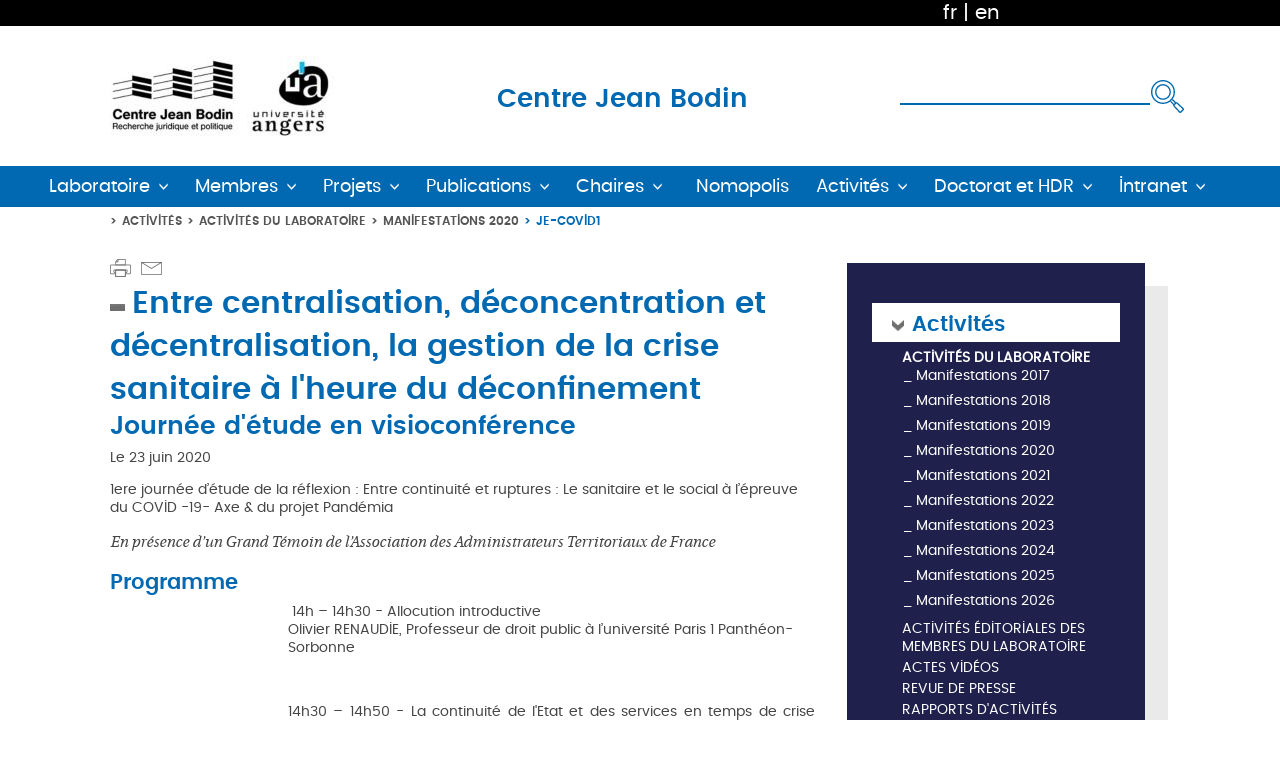

--- FILE ---
content_type: text/html;charset=UTF-8
request_url: https://centrejeanbodin.univ-angers.fr/fr/activites/manifestations/manifestations-2020/je-covid1.html
body_size: 10587
content:

<!DOCTYPE html>
<html xmlns="http://www.w3.org/1999/xhtml" xml:lang="fr" lang="fr"><head><meta http-equiv="Content-Type" content="text/html; charset=UTF-8" /><meta content="Ametys CMS Open source (http://www.ametys.org)" name="generator" /><link href="/skins/Skin_Bleu/resources/img/favicon.ico" rel="shortcut icon" /><title>JE-COVID1 - Universit&eacute; d&#039;Angers</title><meta charset="utf-8" /><meta content="Universit&eacute; Angers" name="author" /><meta content="Universit&eacute; Angers" name="copyright" /><meta content="fr" name="language" /><meta content="15 days" name="revisit-after" /><meta content="width=device-width, initial-scale=1, shrink-to-fit=no" name="viewport" /><meta content="ie=edge" http-equiv="x-ua-compatible" /><meta content="centralisation, d&eacute;concentration, d&eacute;centralisation, gestion de crise sanitaire, COVID" name="subject" /><meta name="DC.subject" content="centralisation, d&eacute;concentration, d&eacute;centralisation, gestion de crise sanitaire, COVID" /><meta content="Entre centralisation, d&eacute;concentration et d&eacute;centralisation, la gestion de la crise sanitaire &agrave; l&#039;heure du d&eacute;confinement " name="DC.title" /><meta content="j.michel#utilisateurs-ldap" name="DC.creator" /><meta content="j.michel#utilisateurs-ldap" name="DC.publisher" /><meta content="j.michel#utilisateurs-ldap" name="DC.contributor" /><meta content="2020-07-01" name="DC.date" /><meta content="Text" name="DC.type" /><meta content="text/html" name="DC.format" /><meta content="defaultWebContent://d7249bc7-07bb-489d-b5b3-70a008c7c243" name="DC.identifier" /><meta content="fr" name="DC.language" /><meta content="fr" name="DC.coverage" /><meta content="Actes vid&eacute;os : Entre centralisation, d&eacute;concentration et d&eacute;centralisation, la gestion de la crise sanitaire &agrave; l&#039;heure du d&eacute;confinement" name="DC.title" /><meta content="j.michel#utilisateurs-ldap" name="DC.creator" /><meta content="j.michel#utilisateurs-ldap" name="DC.publisher" /><meta content="j.michel#utilisateurs-ldap" name="DC.contributor" /><meta content="2020-07-01" name="DC.date" /><meta content="Text" name="DC.type" /><meta content="text/html" name="DC.format" /><meta content="defaultWebContent://46ca0f48-f65d-40af-b174-98b3367c97ae" name="DC.identifier" /><meta content="fr" name="DC.language" /><meta content="fr" name="DC.coverage" /><!----><link href="/_plugins/web/cjb2/fr/filter/events/rss.xml" title="Flux RSS des actualit&eacute;s du site de l&#039;Universit&eacute; d&#039;Angers" type="application/rss+xml" rel="alternate" /><link href="/_plugins/web/cjb2/fr/filter/org.ametys.web.article.RSS/rss.xml" title="Flux RSS des articles du site de l&#039;Universit&eacute; d&#039;Angers" type="application/rss+xml" rel="alternate" /><link href="/plugins/cms/dublincore/content.rdf?contentId=defaultWebContent://d7249bc7-07bb-489d-b5b3-70a008c7c243" rel="meta" /><link href="/plugins/cms/dublincore/content.rdf?contentId=defaultWebContent://46ca0f48-f65d-40af-b174-98b3367c97ae" rel="meta" /><link href="/plugins/cms/dublincore/content.rdf?contentId=defaultWebContent://f5ce3240-6798-4d05-aea3-f8f93946e0e6" rel="meta" /><link type="text/css" rel="stylesheet" href="/_plugins/web/resources-minimized/MTUyOTAxNDk5.css" media="screen" /><link type="text/css" rel="stylesheet" href="/_plugins/web/resources-minimized/LTEyNTUxNDAwNDQ.css" /><link href="" rel="stylesheet" /><link type="text/css" rel="stylesheet" href="/_plugins/web/resources-minimized/LTE1NDMxODc5MTk.css" /><link type="text/css" rel="stylesheet" href="/_plugins/web/resources-minimized/LTY0OTE2NjgxMw.css" media="handheld,screen" /><link type="text/css" rel="stylesheet" href="/_plugins/web/resources-minimized/NDY4MzMyMzkz.css" media="print,handheld,screen" /><script type="text/javascript" src="/_plugins/web/resources-minimized/MTQxNDk3MzI0OA.js"></script><script type="text/javascript"><!--

              	$j = jQuery.noConflict();
		
// --></script><script type="text/javascript" src="/_plugins/web/resources-minimized/NzQyNjMzNzYx.js"></script><script type="text/javascript"><!--

                $j(document).ready(function() {
                    $j().piroBox_ext({
                        piro_speed: 600,
                        bg_alpha: 0.5,
                        piro_scroll: true,
                        prev_label: 'Précédent',
                        next_label: 'Suivant',
                        close_label: 'Fermer'
                    });
                });
	        
// --></script><script type="text/javascript" src="/_plugins/web/resources-minimized/OTA2NjY4ODc4.js"></script><script type="text/javascript"><!--

            mejs.i18n.language('fr');
        
// --></script><script type="text/javascript"><!--

            ametysUser = null;
            
            var _ametysUserCallbacks = [];
            var _ametysUserRunning = false;
            
            var _fillUserInputs = function(id, field, callback)
            {
                if (this[field])
                {
                    var input = document.getElementById(id);
                    if (!input.value)
                    {
                        input.value = this[field];
                        if (typeof callback == "function")
                        {
                           callback(id, input, this[field]);
                        }
                    }
                }
            }
            
            
            
            function getAmetysUser(callback)
            {
                if (ametysUser && typeof(callback) == "function")
                {
                    callback(ametysUser);
                }
                else
                {
                    if (typeof(callback) == "function")
                    {
                        _ametysUserCallbacks.push(callback);
                    }
                    
                    if (!_ametysUserRunning)
                    {
                        _ametysUserRunning = true;
                        
                        $j.ajax({
                            url: "/_plugins/cms/current-user",
                            dataType: "json",
                            error: function(result, status, error) {
                                console.log(error);
                                ametysUser = null;
                                _ametysUserRunning = false;
                            },
                            success: function(user) {
                                ametysUser = user;
                                
                                if (ametysUser)
                                {
                                    ametysUser.fill = _fillUserInputs;
                                }
                                
                                for (var i=0; i < _ametysUserCallbacks.length; i++)
                                {
                                    try 
                                    {
                                        _ametysUserCallbacks[i](ametysUser);
                                    } 
                                    catch(e) 
                                    {
                                        console.error("Failed to invoked callback function " + _ametysUserCallbacks[i].name + ":", e);
                                    }
                                }
                                
                                _ametysUserRunning = false;
                            }
                        });
                    }
                }
            }
        
// --></script><script type="text/javascript"><!--

           ametysCookieConsentListener = [];
            
           
                function ametysCallCookieConsentListener(accept)
                {
                    for (var i = 0; i < ametysCookieConsentListener.length; i++)
                    {
                       ametysCookieConsentListener[i].apply(window, [accept]);
                    }
                }

                
                    var ametysCookieExpireDay = 390;
                    
                    function ametysRefuseCookieConsent()  
                    {
                        $j.cookie('ametysHasConsent', false, {expires: ametysCookieExpireDay, path: '' || '/'});
                        
                        ametysCallCookieConsentListener(false);
                        ametysHideInformCookieConsent();
                    }
            
                    function ametysAcceptCookieConsent()
                    {
                        $j.cookie('ametysHasConsent', true, {expires: ametysCookieExpireDay, path: '' || '/'});
                        
                        
                        ametysHideInformCookieConsent();
                    }
            
                    function ametysHideInformCookieConsent() 
                    {
                        $j("#cookie-banner").hide();
                    }
                    
                
// --></script><script type="text/javascript" src="/_plugins/web/resources-minimized/MjE5OTY2ODQ0.js"></script><script type="text/javascript"><!--

            AmetysFront.CONTEXT_PATH = '';
            AmetysFront.ABSOLUTE_CONTEXT_PATH = 'https://centrejeanbodin.univ-angers.fr';
            AmetysFront.URI_PREFIX = '';
            AmetysFront.ABSOLUTE_URI_PREFIX = 'https://centrejeanbodin.univ-angers.fr';
            AmetysFront.MAX_UPLOAD_SIZE = 167772160 - 1000; // 1000 for request overhead
                
            AmetysFront.setAppParameter('siteName', 'cjb2');
            AmetysFront.setAppParameter('sitemapLanguage', 'fr');
            AmetysFront.setAppParameter('locale', 'fr');
        
// --></script><script data-donotminimize="true" src="/skins/Skin_Bleu/resources/assets/vendor/popper.min.js"></script><script data-donotminimize="true" src="/skins/Skin_Bleu/resources/assets/vendor/bootstrap/bootstrap.min.js"></script><script type="text/javascript" src="/_plugins/web/resources-minimized/NTk5ODg2NDY.js"></script><script data-donotminimize="true" src="/skins/Skin_Bleu/resources/assets/js/components/hs.navigation.js"></script><script type="text/javascript" src="/_plugins/web/resources-minimized/NzM3MjkxMDQ.js"></script></head><body><header data-header-fix-moment="300" class="u-header u-header--sticky-top--md u-header--change-logo--md u-header--toggle-section--md u-header--change-appearance--md " id="js-header"><div class="u-header__section u-header__section--hidden u-header__section--dark  g-transition-0_3"><div class="container-fluid g-bg-black"><div class="row justify-content-end g-color-white g-font-size-20 g-pr-20 g-pr-170--lg "><div style="animation-duration: 300ms; left:0px;" class="w-100 g-z-index-9999 u-searchform-v1 shadow-none g-pa-10 u-dropdown--css-animation u-dropdown--hidden            g-height-200 g-bg-couleur-principal g-top-0 d-flex g-left-0" id="searchform-1"><form method="post" action="/fr/accueil-cjb/moteur-de-recherche.html" class=" input-group justify-content-center align-self-center"><input placeholder="recherche" title="Saisissez le mots-clefs pour lancer la recherche" name="textfield" class="input-text  input-ua-blanc g-placeholder-white color-white g-font-size-16 w-auto" type="text" /><input value="" name="input" class="art-hmenu-form-button  btn btn-search-img-blanche " type="submit" /><input type="hidden" name="submit-form" /></form><a data-dropdown-animation-out="fadeOutUp" data-dropdown-animation-in="fadeInDown" data-dropdown-duration="300" data-dropdown-type="css-animation" data-dropdown-target="#searchform-1" aria-controls="searchform-1" aria-expanded="false" aria-haspopup="true" class=" g-color-main p-4" href="#!"><img width="25px" height="25px" alt="Fermer" src="/skins/Skin_Bleu/resources/img/svg/croix_recherche.svg" /></a></div><div class="d-inline-block g-pos-rel g-valign-middle  g-hidden-lg-up g-py-5"><a data-dropdown-animation-out="fadeOutUp" data-dropdown-animation-in="fadeInDown" data-dropdown-duration="300" data-dropdown-type="css-animation" data-dropdown-target="#searchform-1" aria-controls="searchform-1" aria-expanded="false" aria-haspopup="true" class=" g-color-main" href="#!"><em class="btn btn-search-img-blanche g-pr-50"></em></a></div><div class=" text-right d-flex align-items-center"><div class="g-mx-80--lg text-right g-pr-30"><a href="/fr/index.html" title="Voir la page en fran&ccedil;ais" class="g-color-white">fr</a> | <a href="/en/index.html" title="See this page in english" class="g-color-white ">en</a></div></div></div></div><div class=" g-bg-white"><div class="row g-mx-80--xl g-py-30 mx-0 g-transition-0_3 justify-content-between"><div class="col col-auto my-auto mx-auto"><a href="/fr/index.html"><img src="/_resource/Logo/Logo_Header.jpg" alt="" class="g-max-width-250 g-max-width-300--lg" /></a></div><div class="d-lg-none g-right-0 col col-auto my-auto order-sm-last"><button data-target="#navBar" data-toggle="collapse" aria-controls="navBar" aria-expanded="false" aria-label="Toggle navigation" type="button" class=" navbar-toggler navbar-toggler-right btn g-line-height-1 g-brd-none g-pa-0"><span class="hamburger  hamburger--spin "><span class="hamburger-box"><span class="hamburger-inner g-bg-couleur-principal"></span></span></span></button></div><div class="col col-12 col-sm my-auto g-min-width-41x d-flex justify-content-center g-pt-20 g-pt-0--md"><span class="titre-principal g-font-size-26--lg g-font-size-20">Centre Jean Bodin</span></div><div class="search col col-12 col-lg-auto my-auto g-hidden-md-down"><form method="post" action="/fr/accueil-cjb/moteur-de-recherche.html"><input placeholder="recherche" title="Saisissez le mots-clefs pour lancer la recherche" name="textfield" class="input-text  input-ua" type="text" /><input value="" name="input" class="art-hmenu-form-button btn btn-search-img " type="submit" /><input type="hidden" name="submit-form" /></form></div></div></div></div><div data-header-fix-moment-classes=" g-bg-couleur-principalu-shadow-v18" data-header-fix-moment-exclude=" g-bg-couleur-principal" class="u-header__section g-bg-couleur-principal g-font-size-18 g-border-bottom-white"><nav class="navbar navbar-expand-lg g-bg-couleur-principal "><div class="container-fluid"><div id="navBar" class="collapse navbar-collapse flex-sm-row justify-content-center g-pl-0--lg"><ul class="navbar-nav "><li class="nav-item dropdown g-mr-20--lg g-br-bottom-blanc--hover"><a aria-haspopup="true" role="button" href="/fr/le-laboratoire.html" class="nav-link dropdown-toggle g-pl-20 g-pl-0--lg" data-toggle="dropdown">Laboratoire</a><ul class="g-pl-25 g-pl-0--lg dropdown-menu rounded-0 g-text-transform-none g-brd-none g-brd-top g-brd-primary g-brd-top-2"><li class="dropdown-item"><a href="/fr/le-laboratoire/organisation-et-gouvernance.html" class="nav-link g-px-0">Gouvernance et axes de recherche</a></li><li class="dropdown-item"><a href="/fr/le-laboratoire/international.html" class="nav-link g-px-0">International</a></li><li class="dropdown-item"><a href="/fr/le-laboratoire/partenaires.html" class="nav-link g-px-0">Les partenaires</a></li></ul></li><li class="nav-item dropdown g-mr-20--lg g-br-bottom-blanc--hover"><a aria-haspopup="true" role="button" href="/fr/membres.html" class="nav-link dropdown-toggle g-pl-20 g-pl-0--lg" data-toggle="dropdown">Membres</a><ul class="g-pl-25 g-pl-0--lg dropdown-menu rounded-0 g-text-transform-none g-brd-none g-brd-top g-brd-primary g-brd-top-2"><li class="dropdown-item"><a href="/fr/membres/ec-et-c.html" class="nav-link g-px-0">Enseignants-chercheurs et chercheurs</a></li><li class="dropdown-item"><a href="/fr/membres/administratifs.html" class="nav-link g-px-0">Administratifs</a></li><li class="dropdown-item"><a href="/fr/membres/doctorants-new.html" class="nav-link g-px-0">Doctorants</a></li><li class="dropdown-item"><a href="/fr/membres/invites-2.html" class="nav-link g-px-0">Associ&eacute;s</a></li><li class="dropdown-item"><a href="/fr/membres/invites.html" class="nav-link g-px-0">Membres &eacute;trangers</a></li></ul></li><li class="nav-item dropdown g-mr-20--lg g-br-bottom-blanc--hover"><a aria-haspopup="true" role="button" href="/fr/les-projets.html" class="nav-link dropdown-toggle g-pl-20 g-pl-0--lg" data-toggle="dropdown">Projets</a><ul class="g-pl-25 g-pl-0--lg dropdown-menu rounded-0 g-text-transform-none g-brd-none g-brd-top g-brd-primary g-brd-top-2"><li class="dropdown-item"><a href="/fr/les-projets/projets-en-cours-2.html" class="nav-link g-px-0">Projets en cours</a></li><li class="dropdown-item"><a href="/fr/les-projets/projets-acheves-2.html" class="nav-link g-px-0">Projets achev&eacute;s</a></li><li class="dropdown-item"><a href="/fr/les-projets/projets-partenaires.html" class="nav-link g-px-0">Projets partenaires </a></li></ul></li><li class="nav-item dropdown g-mr-20--lg g-br-bottom-blanc--hover"><a aria-haspopup="true" role="button" href="/fr/publications.html" class="nav-link dropdown-toggle g-pl-20 g-pl-0--lg" data-toggle="dropdown">Publications</a><ul class="g-pl-25 g-pl-0--lg dropdown-menu rounded-0 g-text-transform-none g-brd-none g-brd-top g-brd-primary g-brd-top-2"><li class="dropdown-item"><a href="/fr/publications/ouvrages.html" class="nav-link g-px-0">Ouvrages</a></li><li class="dropdown-item"><a href="/fr/publications/articles.html" class="nav-link g-px-0">Articles</a></li><li class="dropdown-item"><a href="/fr/publications/the-conversation.html" class="nav-link g-px-0">The Conversation</a></li><li class="dropdown-item"><a href="/fr/publications/hal.html" class="nav-link g-px-0">HAL</a></li></ul></li><li class="nav-item dropdown g-mr-20--lg g-br-bottom-blanc--hover"><a aria-haspopup="true" role="button" href="/fr/chaires.html" class="nav-link dropdown-toggle g-pl-20 g-pl-0--lg" data-toggle="dropdown">Chaires</a><ul class="g-pl-25 g-pl-0--lg dropdown-menu rounded-0 g-text-transform-none g-brd-none g-brd-top g-brd-primary g-brd-top-2"><li class="dropdown-item"><a href="/fr/chaires/chaire-earth.html" class="nav-link g-px-0">Chaire EARTH</a></li><li class="dropdown-item"><a href="/fr/chaires/chaire-internationale-mukwege.html" class="nav-link g-px-0">Chaire Internationale Mukwege</a></li></ul></li><li class="nav-item g-pl-20 g-pl-0--lg g-mr-20--lg g-br-bottom-blanc--hover"><a aria-haspopup="true" role="button" href="/fr/nomopolis.html" class="nav-link ">Nomopolis</a></li><li class="nav-item dropdown g-mr-20--lg g-br-bottom-blanc--hover"><a aria-haspopup="true" role="button" href="/fr/activites.html" class="nav-link dropdown-toggle g-pl-20 g-pl-0--lg" data-toggle="dropdown">Activit&eacute;s</a><ul class="g-pl-25 g-pl-0--lg dropdown-menu rounded-0 g-text-transform-none g-brd-none g-brd-top g-brd-primary g-brd-top-2"><li class="dropdown-item"><a href="/fr/activites/manifestations.html" class="nav-link g-px-0">Activit&eacute;s du laboratoire</a></li><li class="dropdown-item"><a href="/fr/activites/activites-des-membres-du-laboratoire.html" class="nav-link g-px-0">Activit&eacute;s &eacute;ditoriales des membres du laboratoire</a></li><li class="dropdown-item"><a href="/fr/activites/actes-videos.html" class="nav-link g-px-0">Actes vid&eacute;os </a></li><li class="dropdown-item"><a href="/fr/activites/revue-de-presse.html" class="nav-link g-px-0">Revue de presse</a></li><li class="dropdown-item"><a href="/fr/activites/rapports-d-activites-annuels.html" class="nav-link g-px-0">Rapports d&#039;activit&eacute;s annuels</a></li></ul></li><li class="nav-item dropdown g-mr-20--lg g-br-bottom-blanc--hover"><a aria-haspopup="true" role="button" href="/fr/doctorat.html" class="nav-link dropdown-toggle g-pl-20 g-pl-0--lg" data-toggle="dropdown">Doctorat et HDR</a><ul class="g-pl-25 g-pl-0--lg dropdown-menu rounded-0 g-text-transform-none g-brd-none g-brd-top g-brd-primary g-brd-top-2"><li class="dropdown-item"><a href="/fr/doctorat/these-cjb.html" class="nav-link g-px-0">Faire sa th&egrave;se au Centre Jean Bodin</a></li><li class="dropdown-item"><a href="/fr/doctorat/les-theses-en-cours.html" class="nav-link g-px-0">Les th&egrave;ses en cours</a></li><li class="dropdown-item"><a href="/fr/doctorat/les-theses-soutenues.html" class="nav-link g-px-0">Les th&egrave;ses soutenues </a></li><li class="dropdown-item"><a href="/fr/doctorat/la-vie-doctorale-au-cjb.html" class="nav-link g-px-0">La vie doctorale au CJB </a></li><li class="dropdown-item"><a href="/fr/doctorat/prix-de-these.html" class="nav-link g-px-0">Prix de th&egrave;se</a></li><li class="dropdown-item"><a href="/fr/doctorat/hdr-soutenues.html" class="nav-link g-px-0">HDR soutenues</a></li></ul></li><li class="nav-item dropdown g-mr-20--lg g-br-bottom-blanc--hover"><a aria-haspopup="true" role="button" href="/fr/intranet.html" class="nav-link dropdown-toggle g-pl-20 g-pl-0--lg" data-toggle="dropdown">Intranet</a><ul class="g-pl-25 g-pl-0--lg dropdown-menu rounded-0 g-text-transform-none g-brd-none g-brd-top g-brd-primary g-brd-top-2"><li class="dropdown-item"><a href="/fr/intranet/decisions.html" class="nav-link g-px-0">D&eacute;cisions</a></li><li class="dropdown-item"><a href="/fr/intranet/missions-cjb.html" class="nav-link g-px-0">Proc&eacute;dure Missions </a></li><li class="dropdown-item"><a href="/fr/intranet/missions-cjb-1.html" class="nav-link g-px-0">Proc&eacute;dure Commandes</a></li><li class="dropdown-item"><a href="/fr/intranet/financement-de-la-recherche.html" class="nav-link g-px-0">Financement de th&egrave;se et de post-doctorat</a></li><li class="dropdown-item"><a href="/fr/intranet/financement-de-la-recherche-1.html" class="nav-link g-px-0">Financement de la recherche</a></li></ul></li></ul></div></div></nav></div></header><main><div class="container-fluid g-px-50--sm g-px-125--xl"><div class="row"><div class="col-lg-8 col-md-7 g-px-0--lg"><div class="ml-auto text-uppercase g-font-ua-poppins-semibold g-font-size-12 g-pt-5 g-hidden-sm-down"><ul class="u-list-inline"><li class="list-inline-item g-mr-5"><span class="g-mr-5">&gt;</span><a class="u-link-v5 g-color-main g-color-bleu-ua--hover" href="/fr/activites.html">Activit&eacute;s</a></li><li class="list-inline-item g-mr-5"><span class="g-mr-5">&gt;</span><a class="u-link-v5 g-color-main g-color-bleu-ua--hover" href="/fr/activites/manifestations.html">Activit&eacute;s du laboratoire</a></li><li class="list-inline-item g-mr-5"><span class="g-mr-5">&gt;</span><a class="u-link-v5 g-color-main g-color-bleu-ua--hover" href="/fr/activites/manifestations/manifestations-2020.html">Manifestations 2020</a></li><li class="list-inline-item g-color-bleu-ua"><span class="g-mr-5">&gt;</span><span>JE-COVID1</span></li></ul></div><div class="g-mt-30 d-flex"><a href="javascript:window.print();" class="u-image-lien u-image-print-ua"></a><span id="sendByMailHeader-16150263342107385"></span><script type="text/javascript"><!--

                    $j("#sendByMailHeader-16150263342107385").wrapInner("<a class='u-image-lien u-image-mail-ua' href='javascript: sendByMail_form_popup_16150263342107385()'></a>")
				
// --></script><form method="post" action="/fr/_plugins/socialnetworking/page/send-mail" id="sendByMail-16150263342107385"><div class="sendByMail-form" id="sendByMail-form-16150263342107385"><input value="page://dfac32b8-f9ef-482c-a320-6de7a6269f4e" id="sendByMail-16150263342107385-id" name="page-id" type="hidden" /><div class="field"><div class="label"><label for="sendByMail-16150263342107385-name">Votre nom<span class="mandatory"> *</span></label></div><div class="input"><input id="sendByMail-16150263342107385-name" name="name" type="text" /></div><div class="field-end"></div><script type="text/javascript"><!--

                getAmetysUser(function(user) {
                    if (user && user.fill)
                    {
                        user.fill("sendByMail-16150263342107385-name", "fullname");
                    }
                });
            
// --></script></div><div class="field"><div class="label"><label for="sendByMail-16150263342107385-email-by">Votre email<span class="mandatory"> *</span></label></div><div class="input"><input id="sendByMail-16150263342107385-email-by" name="email" type="text" /></div><div class="field-end"></div><script type="text/javascript"><!--

                getAmetysUser(function(user) {
                    if (user && user.fill)
                    {
                        user.fill("sendByMail-16150263342107385-email-by", "email");
                    }
                });
            
// --></script></div><div class="field"><div class="label"><label for="sendByMail-16150263342107385-email-to">Destinataire(s)<span class="mandatory"> *</span></label></div><div class="input"><input id="sendByMail-16150263342107385-email-to" name="emailTo" type="text" /><br /><span class="hint">S&eacute;par&eacute;s par des virgules</span></div><div class="field-end"></div></div><div class="field"><div class="label"><label for="sendByMail-16150263342107385-text">Message</label></div><div class="input"><textarea rows="3" cols="20" id="sendByMail-16150263342107385-text" name="text"></textarea></div><div class="field-end"></div></div><div class="field"><div class="label"><label for="sendByMail-16150263342107385-captcha">Texte de l&#039;image<span class="mandatory"> *</span></label></div><div class="input captcha-recaptcha"><input id="sendByMail-16150263342107385-captcha-key" name="captcha-key" type="hidden" /><input id="sendByMail-16150263342107385-captcha" name="captcha-value" type="hidden" /><div id="captcha9630382700068035" class="g-recaptcha"></div><script type="text/javascript"><!--

            function loadValueToSend_captcha9630382700068035(value) {
                document.getElementById("sendByMail-16150263342107385-captcha").value = value;
            }
            var widgetIds = [];
            
            function ReCaptchaCallback_captcha9630382700068035 ()
            {
                recaptchaLoaded = true;
                for (var i = 0; i < recaptchaFieldsToLoad.length; i++)
                {
                    var resetId = grecaptcha.render(recaptchaFieldsToLoad[i].captchaId, {
                        'sitekey' : '6LcXZ2keAAAAAM9vGeAW51KGxDLMZAu5bINCvABU',
                        'callback' : recaptchaFieldsToLoad[i].callback, 
                        'theme' : recaptchaFieldsToLoad[i].theme,
                        'size' : recaptchaFieldsToLoad[i].size,
                        'tabindex' : "1"
                    });
                widgetIds[recaptchaFieldsToLoad[i].captchaId] = resetId;
                }
            }
            
            if (typeof recaptchaLoaded == 'undefined')
            {
                // The recaptcha script was never loaded
                recaptchaLoaded = false;
                recaptchaFieldsToLoad = [{
                    'captchaId' : "captcha9630382700068035",
                    'callback' : loadValueToSend_captcha9630382700068035 ,
                    'theme' : 'light',
                    'size' : 'normal',
                }];
                document.write("<script src=\"https://www.google.com/recaptcha/api.js?onload=ReCaptchaCallback_captcha9630382700068035&render=explicit\" async defer></script>");
            }
            else if (recaptchaLoaded == false)
            {
                // The recaptcha script is loading but not ready.
                recaptchaFieldsToLoad.push({
                    'captchaId' : "captcha9630382700068035",
                    'callback' : loadValueToSend_captcha9630382700068035 ,
                    'theme' : 'light',
                    'size' : 'normal'
                })
            }
            else
            {
                // the recaptcha script is loaded and ready
                var resetId = grecaptcha.render("captcha9630382700068035", {
                    'sitekey' : '6LcXZ2keAAAAAM9vGeAW51KGxDLMZAu5bINCvABU',
                    'callback' : loadValueToSend_captcha9630382700068035,
                    'theme' : 'light',
                    'size' : 'normal'
                });
                widgetIds[captcha9630382700068035] = resetId;
            }
            
            function refresh_sendByMail_16150263342107385(focusNow)
            {
                grecaptcha.reset(widgetIds["captcha9630382700068035"]);
            }
            
        
// --></script></div><div class="field-end"></div></div><div id="sendByMail-submit-16150263342107385"><div class="button"><input type="submit" class="art-button" value="Envoyer" onclick="return sendByMail_form_submit_16150263342107385();" title="" /></div></div></div></form><script type="text/javascript"><!--

				function sendByMail_form_switch_16150263342107385()
				{
					var form = document.getElementById('sendByMail-16150263342107385');
					var submit = document.getElementById('sendByMail-submit-16150263342107385');
					form.style.display = (form.style.display == 'none') ? '' : 'none';
					submit.style.display = (submit.style.display == 'none') ? '' : 'none';
				}
                
                sendByMail_captchaRequired_16150263342107385 = true;
                
				sendByMail_form_switch_16150263342107385();
				
				function sendByMail_form_popup_16150263342107385()
				{
                    if (sendByMail_captchaRequired_16150263342107385)
                    {
					   refresh_sendByMail_16150263342107385();
                    }
					$j("#sendByMail-form-16150263342107385 script").remove();
					$j("#sendByMail-form-16150263342107385").dialog({
				      resizable: false,
				      height:'auto',
				      width: 'auto',
				      modal: true,
				      title: 'Envoyer par mail',
				      buttons: {
				        Envoyer: function() {
				          sendByMail_form_submit_16150263342107385();
				        },
				        Annuler: function() {
				          $j( this ).dialog( "close" );
				        }
				      }
				    });
				    
					$j('#sendByMail-16150263342107385-email-to').val('');
					$j('#sendByMail-16150263342107385-text').val('');
					$j('#sendByMail-16150263342107385-captcha').val('');
				}
				
				function sendByMail_form_submit_16150263342107385()
				{
					var form = document.getElementById('sendByMail-16150263342107385');
					
					var pageId =  $j('#sendByMail-16150263342107385-id');
					var nameInput = $j('#sendByMail-16150263342107385-name');
					var emailInputBy = $j('#sendByMail-16150263342107385-email-by');
					var emailInputTo = $j('#sendByMail-16150263342107385-email-to');
					var contentInput = $j('#sendByMail-16150263342107385-text');
					var captchaKey = $j('#sendByMail-16150263342107385-captcha-key');
                    var captchaInput = $j('#sendByMail-16150263342107385-captcha');
                    
					var errors = false;
					
					if (/^\s*$/.test(nameInput.val()))
					{
						errors = true;
						nameInput.parentsUntil('.field').parent().addClass('error');
					}
					else
					{
						nameInput.parentsUntil('.field').parent().removeClass('error');
					}
					
					if (!/^([a-z0-9._-]+@[a-z0-9.-]{2,}[.][a-z]{2,})?$/.test(emailInputBy.val()) || /^\s*$/.test(emailInputBy.val()))
					{
						errors = true;
						emailInputBy.parentsUntil('.field').parent().addClass('error');
					}
					else
					{
						emailInputBy.parentsUntil('.field').parent().removeClass('error');
					}
					
					if (!/^([a-z0-9._-]+@[a-z0-9.-]{2,}[.][a-z]{2,})?(\s*,\s*([a-z0-9._-]+@[a-z0-9.-]{2,}[.][a-z]{2,})?)*$/.test(emailInputTo.val()) || /^\s*$/.test(emailInputTo.val()))
					{
						errors = true;
						emailInputTo.parentsUntil('.field').parent().addClass('error');
					}
					else
					{
						emailInputTo.parentsUntil('.field').parent().removeClass('error');
					}
					
                    

					if (!errors)
					{
						// send it in ajax
						var data = {
							"page-id": pageId.val(),
							"name": nameInput.val(),
							"email": emailInputBy.val(),
							"emailTo": emailInputTo.val(),
							"text": contentInput.val(),
							"captcha-key": captchaKey.val(),
							"captcha-value": captchaInput.val(),
							"ajax": "true"
						};

						function result(data)
						{
							var s = "";
							$j('errors error', data).each(function () { s += $j(this).text() + "\n"; });
							
							if (s == "")
							{
								var errors = $j('error > error', data);
                                var mailErrors = $j('mailError > mailError', data);
                                
								if (errors.length == 0 && mailErrors.length == 0)
								{
									$j("#sendByMail-form-16150263342107385").dialog("close");
									alert("Le mail a bien été envoyé");
								}
								else if (errors.length > 0)
								{
                                    var m = '';
                                    $j('error > error', data).each(function () { 
                                        m += "\n*" + $j(this).text();
                                    });
									alert("Votre formulaire contient les erreurs suivantes :" + m);
                                    if (sendByMail_captchaRequired_16150263342107385)
                                    {
                                       refresh_sendByMail_16150263342107385();
                                    }
								}
                                else if (mailErrors.length > 0)
                                {
                                    var m = '';
                                    $j('mailError > mailError', data).each(function () { 
                                        m += "\n" + $j(this).text();
                                    });
                                    
                                    alert("L'envoi du mail a échoué pour les adresses email suivantes :" + m);
                                    if (sendByMail_captchaRequired_16150263342107385)
                                    {
                                       refresh_sendByMail_16150263342107385();
                                    }
                                }
							}
							else
							{
                                // Could really append ??
								alert(s);
								if (sendByMail_captchaRequired_16150263342107385)
                                {
                                   refresh_sendByMail_16150263342107385();
                                }
							}
						}
                        
                        
                        function handleError(jqXHR, textStatus, errorThrown)
                        {
                            alert("Une erreur inattendue est survenue: l'envoi de mail a échoué.");
                        }
						
                        $j.ajax({
                            url: "/fr/_plugins/socialnetworking/page/send-mail",
                            data: data,
                            type: 'post',
                            success: result,
                            error: handleError
                        });
					}

					return false;
				}
			
// --></script><div class="art-sharethis"><div class="art-sharethis-wrapper"><script type="text/javascript"><!--

            var switchTo5x=true; // Multi Post
            $j(document).ready(function() 
            {
                var baseUrl = document.location.protocol == 'https:' ? 'https://ws.' : 'http://w.';
                $j.getScript(baseUrl + "sharethis.com/button/buttons.js", function(data, textStatus) {stLight.options({
            publisher:'7fcfec1e-16ef-41a0-8902-67b9f511c6ba'
            , lang:'fr', fbLang:'fr_FR'}); });
            });
        
// --></script><script type="text/javascript"><!--

					document.write("<span class='st_sharethis' displayText='ShareThis'></span>");
				
// --></script></div></div></div><div data-ametys-zone="default" id="ametys-cms-zone-default"><div data-ametys-zone-level="1" id="ametys-cms-zone-default-item-N10094" class="first "><h1 class="art-postheader"><span class="content-title summary">Entre centralisation, d&eacute;concentration et d&eacute;centralisation, la gestion de la crise sanitaire &agrave; l&#039;heure du d&eacute;confinement </span><span class="content-subtitle">Journ&eacute;e d&#039;&eacute;tude en visioconf&eacute;rence</span></h1><p class="content-date tata">Le <abbr class="dtstart"><span title="2020-06-22T22:00:00.000Z" class="value-title"></span>23 juin 2020</abbr></p><p>1ere journ&eacute;e d&rsquo;&eacute;tude de la r&eacute;flexion : Entre continuit&eacute; et ruptures : Le sanitaire et le social &agrave; l&rsquo;&eacute;preuve du COVID -19- Axe &amp; du projet Pand&eacute;mia</p><p><em>En pr&eacute;sence d&rsquo;un Grand T&eacute;moin de l&rsquo;Association des Administrateurs Territoriaux de France</em></p><a name="N10060"></a><h2 class="ametys-richtext-title-1">Programme&nbsp;</h2><table style="width: 100%;" class="simple"><tr class="odd first last"><td>
<p>&nbsp;<span class="image-wrapper frame" style="display: inline-block; text-align: center"><a title="" rel="single" class="pirobox" href="/_richText-file/ametys-internal%253Asites/cjb2/ametys-internal%253Acontents/je-covid1-actualite/_attribute/content/_data/0001.jpg"><img src="/_richText-file/ametys-internal%253Asites/cjb2/ametys-internal%253Acontents/je-covid1-actualite/_attribute/content/_data/0001_283x200.jpg" alt="" width="200" height="283" /></a></span></p>
</td><td>
<p>&nbsp;14h &ndash; 14h30 - Allocution introductive<br />Olivier RENAUDIE, Professeur de droit public &agrave; l&rsquo;universit&eacute; Paris 1 Panth&eacute;on-Sorbonne</p>
<p>&nbsp;</p>
<p style="text-align:justify;">14h30 &ndash; 14h50 - La continuit&eacute; de l&#039;Etat et des services en temps de crise sanitaire<br />Martine LONG, Ma&icirc;tre de conf&eacute;rences (HDR) &agrave; l&rsquo;universit&eacute; d&rsquo;Angers</p>
<p style="text-align:justify;">&nbsp;</p>
<p style="text-align:justify;">14h50 &ndash; 15h10 - Les ARS, une absence remarqu&eacute;e,<br />Herv&eacute; RIHAL, Professeur &eacute;m&eacute;rite de droit public &agrave; l&rsquo;universit&eacute; d&rsquo;Angers</p>
<p style="text-align:justify;">&nbsp;</p>
<p style="text-align:justify;">15h10 &ndash; 15h30 - Discussion</p>
<p style="text-align:justify;">&nbsp;</p>
<p style="text-align:justify;">15h30 &ndash; 15h50 - Le r&ocirc;le des communes pendant la crise sanitaire,<br />Virginie DONIER, Professeur de droit public &agrave; l&rsquo;universit&eacute; de Toulon</p>
<p style="text-align:justify;">&nbsp;</p>
<p style="text-align:justify;">15h50 &ndash; 16h10 - La responsabilit&eacute; p&eacute;nale du maire<br />J&eacute;r&ocirc;me LASSERRE-CAPDEVILLE, Ma&icirc;tre de conf&eacute;rences (HDR) &agrave; l&rsquo;universit&eacute; de Strasbourg</p>
<p style="text-align:justify;">&nbsp;</p>
<p style="text-align:justify;">16h10 &ndash; 16h30 - Discussion</p>
<p style="text-align:justify;">&nbsp;</p>
<p style="text-align:justify;">16h30 &ndash; 17h15 - D&eacute;bat conclusif et perspectives de recherche</p>
</td></tr></table><p style="text-align:justify;">&nbsp;</p><div class="content-richtext-end"><!--empty--></div><div class="meta"></div></div><div data-ametys-zone-level="1" id="ametys-cms-zone-default-item-N10243" class="even last"><h1 class="art-postheader"><span class="content-title summary">Actes vid&eacute;os : Entre centralisation, d&eacute;concentration et d&eacute;centralisation, la gestion de la crise sanitaire &agrave; l&#039;heure du d&eacute;confinement</span></h1><p style="text-align:center;"><iframe src="https://univ-angers.cloud.panopto.eu/Panopto/Pages/Embed.aspx?id=27bde7bc-0a95-4896-9255-abeb00c6c600&autoplay=true&offerviewer=false&showtitle=false&showbrand=true&start=0&interactivity=all" style="width: 100%; height: 405px; border: 1px solid #464646;" allowfullscreen allow="autoplay"></iframe></p><p style="text-align:left;">L&#039;allocution introductive d&#039;O.RENAUDIE &agrave; &eacute;t&eacute; coup&eacute;e pour cause de probl&egrave;me technique.&nbsp;</p></div></div></div><div class="col-lg-4 col-md-5 g-pr-0--lg g-pl-30--lg g-pt-55--md g-pt-25"><div class="menu-secondaire g-bg-couleur-tertiaire g-shadow-block-gris-c-ua-md g-px-25 g-pt-40 g-pb-25 g-mr-25--xl"><h1><a href="/fr/activites.html">Activit&eacute;s</a></h1><li><div class="list-group g-pl-30--xl g-pl-0--md g-pl-40"><a class="g-font-weight-bold--hover g-color-white text-uppercase selected " href="/fr/activites/manifestations.html">Activit&eacute;s du laboratoire</a><ul class="custom mb-0 g-pb-3"><li><a class="g-color-white g-font-weight-bold--hover" href="/fr/activites/manifestations/manifestations-2017.html">Manifestations 2017</a></li><li><a class="g-color-white g-font-weight-bold--hover" href="/fr/activites/manifestations/manifestations-2018.html">Manifestations 2018</a></li><li><a class="g-color-white g-font-weight-bold--hover" href="/fr/activites/manifestations/manifestations-2019.html">Manifestations 2019</a></li><li><a class="g-color-white g-font-weight-bold--hover" href="/fr/activites/manifestations/manifestations-2020.html">Manifestations 2020</a></li><li><a class="g-color-white g-font-weight-bold--hover" href="/fr/activites/manifestations/manifestations-2021.html">Manifestations 2021</a></li><li><a class="g-color-white g-font-weight-bold--hover" href="/fr/activites/manifestations/manifestations-2022.html">Manifestations 2022</a></li><li><a class="g-color-white g-font-weight-bold--hover" href="/fr/activites/manifestations/manifestations-2023-1.html">Manifestations 2023</a></li><li><a class="g-color-white g-font-weight-bold--hover" href="/fr/activites/manifestations/manifestations-2024.html">Manifestations 2024</a></li><li><a class="g-color-white g-font-weight-bold--hover" href="/fr/activites/manifestations/manifestations-2025.html">Manifestations 2025</a></li><li><a class="g-color-white g-font-weight-bold--hover" href="/fr/activites/manifestations/manifestations-2026.html">Manifestations 2026</a></li></ul><a class="g-font-weight-bold--hover g-color-white text-uppercase g-pb-3" href="/fr/activites/activites-des-membres-du-laboratoire.html">Activit&eacute;s &eacute;ditoriales des membres du laboratoire</a><a class="g-font-weight-bold--hover g-color-white text-uppercase g-pb-3" href="/fr/activites/actes-videos.html">Actes vid&eacute;os </a><a class="g-font-weight-bold--hover g-color-white text-uppercase g-pb-3" href="/fr/activites/revue-de-presse.html">Revue de presse</a><a class="g-font-weight-bold--hover g-color-white text-uppercase g-pb-3" href="/fr/activites/rapports-d-activites-annuels.html">Rapports d&#039;activit&eacute;s annuels</a></div></li></div><div class="g-bg-gris-f-ua g-shadow-block-gris-c-ua-md g-pa-25 g-mr-25--xl"><div data-ametys-zone="right" id="ametys-cms-zone-right"><div data-ametys-zone-level="1" id="ametys-cms-zone-right-item-N10356" class="first last"><h1 class="art-postheader"><span class="content-title summary">En savoir plus sur le projet Pand&eacute;mia  </span></h1><p style="text-align:center;"><a href="/fr/les-projets/projets-acheves-2/pandemia.html" class="simple"><span class="image-wrapper simple" style="display: inline-block; text-align: center"><img src="/_richText-file/ametys-internal%253Asites/cjb2/ametys-internal%253Acontents/nouvel-article-208/_attribute/content/_data/Pandemia_RVB_B_132x200.png" alt="" width="200" height="132" /></span></a></p></div></div></div><div class="g-py-80"><div class="g-bg-gris-f2-ua h-100 g-font-ua-poppins-semibold"><div data-ametys-zone="zone-2" id="ametys-cms-zone-zone-2"></div></div></div></div></div></div><div class="container-fluid g-bg-gris-c-ua g-mt-30 g-pb-40"><div data-ametys-zone="bottom" id="ametys-cms-zone-bottom"></div></div><div class="u-fleche-scroll text-right mt-5 g-hidden-md-down g-pr-50"><a href="#!" class="g-bg-black-opacity-0_6 rounded-circle p-3"><img alt="Scroll" src="/skins/Skin_Bleu/resources/img/fleche-blanc.png" /></a></div></main><footer><div class="g-bg-black g-px-30 g-px-50--sm g-py-20"><div class="row justify-content-between g-mx-90--xl"><div class="col col-12 col-lg-auto my-auto px-0 py-0 p-lg-0"><ul class="list-unstyled text-uppercase text-white m-0"><li><ul class="list-inline-pipe-separator p-1 my-2 my-lg-3"><li><a href="/fr/accueil-cjb/contacts.html">Contacts</a></li><li><a href="/fr/accueil-cjb/twitter.html">Twitter</a></li><li><a href="/fr/accueil-cjb/linkedin.html">LinkedIn</a></li></ul><ul class="list-inline-pipe-separator p-1 my-2 my-lg-3"><li><a href="/fr/accueil-cjb/accessibilite.html">Accessibilit&eacute; : non conforme</a></li></ul></li></ul></div><div class="col col-12 col-lg-auto my-auto px-0 py-0 p-lg-0 pt-4"><a href="/fr/index.html"><img src="/_resource/Logo/Logo_Footer.jpg" alt="" class="g-max-width-250 g-max-width-300--lg" /></a></div></div></div></footer><script type="text/javascript"><!--

                        (function() { // anonymous function for scope purposes
                            // Show the information banner to the top of the page
                            function showBanner()
                            {
                                if (ametysCookieConsentListener.length > 0)
                                {
                                    
    
        var html = '<div class="cookiebanner-wrapper" id="cookie-banner">'
        + '<div class="cookiebanner">'
        + '<div class="cookiebanner-info">'
        + "En poursuivant votre navigation sur ce site, vous acceptez l'utilisation de cookies à des fins de mesure d'audience (statistiques anonymes)."
        + ' '
        + '</div>'
        + '<div class="cookiebanner-buttons">'
        + '<a href="javascript:ametysAcceptCookieConsent()" class="cookiebanner-accept">'
        + "Accepter"
        + '</a>'
        + ' '
        + '<a href="javascript:ametysRefuseCookieConsent()" class="cookiebanner-refuse">'
        + "Refuser"
        + '</a>'
            
            
        + '</div>'
        + '</div>'
        + '</div>';
    
                                    $j(document.body).prepend(html).addClass('cookiebanner-visible');
                                }
                            }
                        
                            // Get the Internet Explorer version, return -1 if not IE
                            function getInternetExplorerVersion() {
                                var rv = -1;
                                if ($j.browser.msie)  
                                {
                                    rv = $j.browser.version;
                                } 
                                
                                return rv;
                            }
                            
                            // Check the navigator value DoNotTrack to know if the signal is activated and equal to 1
                            function notToTrack() {
                                if ( (navigator.doNotTrack && (navigator.doNotTrack=='yes' || navigator.doNotTrack=='1'))
                                    || ( navigator.msDoNotTrack && navigator.msDoNotTrack == '1') ) {
                                    var isIE = (getInternetExplorerVersion()!=-1)
                                    if (!isIE){    
                                         return true;
                                    }
                                    return false;
                                }
                            }
                        
                            // If the signal equals 0, consent is true
                            function isToTrack() {
                                if ( navigator.doNotTrack && (navigator.doNotTrack=='no' || navigator.doNotTrack==0 )) {
                                    return true;
                                }
                            }
                            
                            
                            var consentCookie =  $j.cookie('ametysHasConsent');
                            if (consentCookie == null) 
                            {
                                // The user has no cookies, we show the banner. 
                                if (notToTrack()) 
                                { 
                                    // Internet explorer DoNotTrack is not activated. Do not ask for consent and just opt him out
                                    ametysCallCookieConsentListener(false);
                                } 
                                else if (isToTrack()) 
                                { 
                                    // Internet explorer DoNotTrack is activated. Do not ask for consent and just opt him in
                                    ametysCallCookieConsentListener(true);
                                } 
                                else 
                                {
                                       
                                          ametysCallCookieConsentListener(true);
                                      
                                
                                    // Otherwise ask the user
                                    $j(window).on("load", showBanner);
                                }
                            } 
                            else 
                            {
                                ametysCallCookieConsentListener(consentCookie == 'true');
                            }
                        })();
                   
// --></script></body></html>


--- FILE ---
content_type: text/html; charset=utf-8
request_url: https://www.google.com/recaptcha/api2/anchor?ar=1&k=6LcXZ2keAAAAAM9vGeAW51KGxDLMZAu5bINCvABU&co=aHR0cHM6Ly9jZW50cmVqZWFuYm9kaW4udW5pdi1hbmdlcnMuZnI6NDQz&hl=en&v=PoyoqOPhxBO7pBk68S4YbpHZ&theme=light&size=normal&anchor-ms=20000&execute-ms=30000&cb=ohcr0iw28b26
body_size: 49456
content:
<!DOCTYPE HTML><html dir="ltr" lang="en"><head><meta http-equiv="Content-Type" content="text/html; charset=UTF-8">
<meta http-equiv="X-UA-Compatible" content="IE=edge">
<title>reCAPTCHA</title>
<style type="text/css">
/* cyrillic-ext */
@font-face {
  font-family: 'Roboto';
  font-style: normal;
  font-weight: 400;
  font-stretch: 100%;
  src: url(//fonts.gstatic.com/s/roboto/v48/KFO7CnqEu92Fr1ME7kSn66aGLdTylUAMa3GUBHMdazTgWw.woff2) format('woff2');
  unicode-range: U+0460-052F, U+1C80-1C8A, U+20B4, U+2DE0-2DFF, U+A640-A69F, U+FE2E-FE2F;
}
/* cyrillic */
@font-face {
  font-family: 'Roboto';
  font-style: normal;
  font-weight: 400;
  font-stretch: 100%;
  src: url(//fonts.gstatic.com/s/roboto/v48/KFO7CnqEu92Fr1ME7kSn66aGLdTylUAMa3iUBHMdazTgWw.woff2) format('woff2');
  unicode-range: U+0301, U+0400-045F, U+0490-0491, U+04B0-04B1, U+2116;
}
/* greek-ext */
@font-face {
  font-family: 'Roboto';
  font-style: normal;
  font-weight: 400;
  font-stretch: 100%;
  src: url(//fonts.gstatic.com/s/roboto/v48/KFO7CnqEu92Fr1ME7kSn66aGLdTylUAMa3CUBHMdazTgWw.woff2) format('woff2');
  unicode-range: U+1F00-1FFF;
}
/* greek */
@font-face {
  font-family: 'Roboto';
  font-style: normal;
  font-weight: 400;
  font-stretch: 100%;
  src: url(//fonts.gstatic.com/s/roboto/v48/KFO7CnqEu92Fr1ME7kSn66aGLdTylUAMa3-UBHMdazTgWw.woff2) format('woff2');
  unicode-range: U+0370-0377, U+037A-037F, U+0384-038A, U+038C, U+038E-03A1, U+03A3-03FF;
}
/* math */
@font-face {
  font-family: 'Roboto';
  font-style: normal;
  font-weight: 400;
  font-stretch: 100%;
  src: url(//fonts.gstatic.com/s/roboto/v48/KFO7CnqEu92Fr1ME7kSn66aGLdTylUAMawCUBHMdazTgWw.woff2) format('woff2');
  unicode-range: U+0302-0303, U+0305, U+0307-0308, U+0310, U+0312, U+0315, U+031A, U+0326-0327, U+032C, U+032F-0330, U+0332-0333, U+0338, U+033A, U+0346, U+034D, U+0391-03A1, U+03A3-03A9, U+03B1-03C9, U+03D1, U+03D5-03D6, U+03F0-03F1, U+03F4-03F5, U+2016-2017, U+2034-2038, U+203C, U+2040, U+2043, U+2047, U+2050, U+2057, U+205F, U+2070-2071, U+2074-208E, U+2090-209C, U+20D0-20DC, U+20E1, U+20E5-20EF, U+2100-2112, U+2114-2115, U+2117-2121, U+2123-214F, U+2190, U+2192, U+2194-21AE, U+21B0-21E5, U+21F1-21F2, U+21F4-2211, U+2213-2214, U+2216-22FF, U+2308-230B, U+2310, U+2319, U+231C-2321, U+2336-237A, U+237C, U+2395, U+239B-23B7, U+23D0, U+23DC-23E1, U+2474-2475, U+25AF, U+25B3, U+25B7, U+25BD, U+25C1, U+25CA, U+25CC, U+25FB, U+266D-266F, U+27C0-27FF, U+2900-2AFF, U+2B0E-2B11, U+2B30-2B4C, U+2BFE, U+3030, U+FF5B, U+FF5D, U+1D400-1D7FF, U+1EE00-1EEFF;
}
/* symbols */
@font-face {
  font-family: 'Roboto';
  font-style: normal;
  font-weight: 400;
  font-stretch: 100%;
  src: url(//fonts.gstatic.com/s/roboto/v48/KFO7CnqEu92Fr1ME7kSn66aGLdTylUAMaxKUBHMdazTgWw.woff2) format('woff2');
  unicode-range: U+0001-000C, U+000E-001F, U+007F-009F, U+20DD-20E0, U+20E2-20E4, U+2150-218F, U+2190, U+2192, U+2194-2199, U+21AF, U+21E6-21F0, U+21F3, U+2218-2219, U+2299, U+22C4-22C6, U+2300-243F, U+2440-244A, U+2460-24FF, U+25A0-27BF, U+2800-28FF, U+2921-2922, U+2981, U+29BF, U+29EB, U+2B00-2BFF, U+4DC0-4DFF, U+FFF9-FFFB, U+10140-1018E, U+10190-1019C, U+101A0, U+101D0-101FD, U+102E0-102FB, U+10E60-10E7E, U+1D2C0-1D2D3, U+1D2E0-1D37F, U+1F000-1F0FF, U+1F100-1F1AD, U+1F1E6-1F1FF, U+1F30D-1F30F, U+1F315, U+1F31C, U+1F31E, U+1F320-1F32C, U+1F336, U+1F378, U+1F37D, U+1F382, U+1F393-1F39F, U+1F3A7-1F3A8, U+1F3AC-1F3AF, U+1F3C2, U+1F3C4-1F3C6, U+1F3CA-1F3CE, U+1F3D4-1F3E0, U+1F3ED, U+1F3F1-1F3F3, U+1F3F5-1F3F7, U+1F408, U+1F415, U+1F41F, U+1F426, U+1F43F, U+1F441-1F442, U+1F444, U+1F446-1F449, U+1F44C-1F44E, U+1F453, U+1F46A, U+1F47D, U+1F4A3, U+1F4B0, U+1F4B3, U+1F4B9, U+1F4BB, U+1F4BF, U+1F4C8-1F4CB, U+1F4D6, U+1F4DA, U+1F4DF, U+1F4E3-1F4E6, U+1F4EA-1F4ED, U+1F4F7, U+1F4F9-1F4FB, U+1F4FD-1F4FE, U+1F503, U+1F507-1F50B, U+1F50D, U+1F512-1F513, U+1F53E-1F54A, U+1F54F-1F5FA, U+1F610, U+1F650-1F67F, U+1F687, U+1F68D, U+1F691, U+1F694, U+1F698, U+1F6AD, U+1F6B2, U+1F6B9-1F6BA, U+1F6BC, U+1F6C6-1F6CF, U+1F6D3-1F6D7, U+1F6E0-1F6EA, U+1F6F0-1F6F3, U+1F6F7-1F6FC, U+1F700-1F7FF, U+1F800-1F80B, U+1F810-1F847, U+1F850-1F859, U+1F860-1F887, U+1F890-1F8AD, U+1F8B0-1F8BB, U+1F8C0-1F8C1, U+1F900-1F90B, U+1F93B, U+1F946, U+1F984, U+1F996, U+1F9E9, U+1FA00-1FA6F, U+1FA70-1FA7C, U+1FA80-1FA89, U+1FA8F-1FAC6, U+1FACE-1FADC, U+1FADF-1FAE9, U+1FAF0-1FAF8, U+1FB00-1FBFF;
}
/* vietnamese */
@font-face {
  font-family: 'Roboto';
  font-style: normal;
  font-weight: 400;
  font-stretch: 100%;
  src: url(//fonts.gstatic.com/s/roboto/v48/KFO7CnqEu92Fr1ME7kSn66aGLdTylUAMa3OUBHMdazTgWw.woff2) format('woff2');
  unicode-range: U+0102-0103, U+0110-0111, U+0128-0129, U+0168-0169, U+01A0-01A1, U+01AF-01B0, U+0300-0301, U+0303-0304, U+0308-0309, U+0323, U+0329, U+1EA0-1EF9, U+20AB;
}
/* latin-ext */
@font-face {
  font-family: 'Roboto';
  font-style: normal;
  font-weight: 400;
  font-stretch: 100%;
  src: url(//fonts.gstatic.com/s/roboto/v48/KFO7CnqEu92Fr1ME7kSn66aGLdTylUAMa3KUBHMdazTgWw.woff2) format('woff2');
  unicode-range: U+0100-02BA, U+02BD-02C5, U+02C7-02CC, U+02CE-02D7, U+02DD-02FF, U+0304, U+0308, U+0329, U+1D00-1DBF, U+1E00-1E9F, U+1EF2-1EFF, U+2020, U+20A0-20AB, U+20AD-20C0, U+2113, U+2C60-2C7F, U+A720-A7FF;
}
/* latin */
@font-face {
  font-family: 'Roboto';
  font-style: normal;
  font-weight: 400;
  font-stretch: 100%;
  src: url(//fonts.gstatic.com/s/roboto/v48/KFO7CnqEu92Fr1ME7kSn66aGLdTylUAMa3yUBHMdazQ.woff2) format('woff2');
  unicode-range: U+0000-00FF, U+0131, U+0152-0153, U+02BB-02BC, U+02C6, U+02DA, U+02DC, U+0304, U+0308, U+0329, U+2000-206F, U+20AC, U+2122, U+2191, U+2193, U+2212, U+2215, U+FEFF, U+FFFD;
}
/* cyrillic-ext */
@font-face {
  font-family: 'Roboto';
  font-style: normal;
  font-weight: 500;
  font-stretch: 100%;
  src: url(//fonts.gstatic.com/s/roboto/v48/KFO7CnqEu92Fr1ME7kSn66aGLdTylUAMa3GUBHMdazTgWw.woff2) format('woff2');
  unicode-range: U+0460-052F, U+1C80-1C8A, U+20B4, U+2DE0-2DFF, U+A640-A69F, U+FE2E-FE2F;
}
/* cyrillic */
@font-face {
  font-family: 'Roboto';
  font-style: normal;
  font-weight: 500;
  font-stretch: 100%;
  src: url(//fonts.gstatic.com/s/roboto/v48/KFO7CnqEu92Fr1ME7kSn66aGLdTylUAMa3iUBHMdazTgWw.woff2) format('woff2');
  unicode-range: U+0301, U+0400-045F, U+0490-0491, U+04B0-04B1, U+2116;
}
/* greek-ext */
@font-face {
  font-family: 'Roboto';
  font-style: normal;
  font-weight: 500;
  font-stretch: 100%;
  src: url(//fonts.gstatic.com/s/roboto/v48/KFO7CnqEu92Fr1ME7kSn66aGLdTylUAMa3CUBHMdazTgWw.woff2) format('woff2');
  unicode-range: U+1F00-1FFF;
}
/* greek */
@font-face {
  font-family: 'Roboto';
  font-style: normal;
  font-weight: 500;
  font-stretch: 100%;
  src: url(//fonts.gstatic.com/s/roboto/v48/KFO7CnqEu92Fr1ME7kSn66aGLdTylUAMa3-UBHMdazTgWw.woff2) format('woff2');
  unicode-range: U+0370-0377, U+037A-037F, U+0384-038A, U+038C, U+038E-03A1, U+03A3-03FF;
}
/* math */
@font-face {
  font-family: 'Roboto';
  font-style: normal;
  font-weight: 500;
  font-stretch: 100%;
  src: url(//fonts.gstatic.com/s/roboto/v48/KFO7CnqEu92Fr1ME7kSn66aGLdTylUAMawCUBHMdazTgWw.woff2) format('woff2');
  unicode-range: U+0302-0303, U+0305, U+0307-0308, U+0310, U+0312, U+0315, U+031A, U+0326-0327, U+032C, U+032F-0330, U+0332-0333, U+0338, U+033A, U+0346, U+034D, U+0391-03A1, U+03A3-03A9, U+03B1-03C9, U+03D1, U+03D5-03D6, U+03F0-03F1, U+03F4-03F5, U+2016-2017, U+2034-2038, U+203C, U+2040, U+2043, U+2047, U+2050, U+2057, U+205F, U+2070-2071, U+2074-208E, U+2090-209C, U+20D0-20DC, U+20E1, U+20E5-20EF, U+2100-2112, U+2114-2115, U+2117-2121, U+2123-214F, U+2190, U+2192, U+2194-21AE, U+21B0-21E5, U+21F1-21F2, U+21F4-2211, U+2213-2214, U+2216-22FF, U+2308-230B, U+2310, U+2319, U+231C-2321, U+2336-237A, U+237C, U+2395, U+239B-23B7, U+23D0, U+23DC-23E1, U+2474-2475, U+25AF, U+25B3, U+25B7, U+25BD, U+25C1, U+25CA, U+25CC, U+25FB, U+266D-266F, U+27C0-27FF, U+2900-2AFF, U+2B0E-2B11, U+2B30-2B4C, U+2BFE, U+3030, U+FF5B, U+FF5D, U+1D400-1D7FF, U+1EE00-1EEFF;
}
/* symbols */
@font-face {
  font-family: 'Roboto';
  font-style: normal;
  font-weight: 500;
  font-stretch: 100%;
  src: url(//fonts.gstatic.com/s/roboto/v48/KFO7CnqEu92Fr1ME7kSn66aGLdTylUAMaxKUBHMdazTgWw.woff2) format('woff2');
  unicode-range: U+0001-000C, U+000E-001F, U+007F-009F, U+20DD-20E0, U+20E2-20E4, U+2150-218F, U+2190, U+2192, U+2194-2199, U+21AF, U+21E6-21F0, U+21F3, U+2218-2219, U+2299, U+22C4-22C6, U+2300-243F, U+2440-244A, U+2460-24FF, U+25A0-27BF, U+2800-28FF, U+2921-2922, U+2981, U+29BF, U+29EB, U+2B00-2BFF, U+4DC0-4DFF, U+FFF9-FFFB, U+10140-1018E, U+10190-1019C, U+101A0, U+101D0-101FD, U+102E0-102FB, U+10E60-10E7E, U+1D2C0-1D2D3, U+1D2E0-1D37F, U+1F000-1F0FF, U+1F100-1F1AD, U+1F1E6-1F1FF, U+1F30D-1F30F, U+1F315, U+1F31C, U+1F31E, U+1F320-1F32C, U+1F336, U+1F378, U+1F37D, U+1F382, U+1F393-1F39F, U+1F3A7-1F3A8, U+1F3AC-1F3AF, U+1F3C2, U+1F3C4-1F3C6, U+1F3CA-1F3CE, U+1F3D4-1F3E0, U+1F3ED, U+1F3F1-1F3F3, U+1F3F5-1F3F7, U+1F408, U+1F415, U+1F41F, U+1F426, U+1F43F, U+1F441-1F442, U+1F444, U+1F446-1F449, U+1F44C-1F44E, U+1F453, U+1F46A, U+1F47D, U+1F4A3, U+1F4B0, U+1F4B3, U+1F4B9, U+1F4BB, U+1F4BF, U+1F4C8-1F4CB, U+1F4D6, U+1F4DA, U+1F4DF, U+1F4E3-1F4E6, U+1F4EA-1F4ED, U+1F4F7, U+1F4F9-1F4FB, U+1F4FD-1F4FE, U+1F503, U+1F507-1F50B, U+1F50D, U+1F512-1F513, U+1F53E-1F54A, U+1F54F-1F5FA, U+1F610, U+1F650-1F67F, U+1F687, U+1F68D, U+1F691, U+1F694, U+1F698, U+1F6AD, U+1F6B2, U+1F6B9-1F6BA, U+1F6BC, U+1F6C6-1F6CF, U+1F6D3-1F6D7, U+1F6E0-1F6EA, U+1F6F0-1F6F3, U+1F6F7-1F6FC, U+1F700-1F7FF, U+1F800-1F80B, U+1F810-1F847, U+1F850-1F859, U+1F860-1F887, U+1F890-1F8AD, U+1F8B0-1F8BB, U+1F8C0-1F8C1, U+1F900-1F90B, U+1F93B, U+1F946, U+1F984, U+1F996, U+1F9E9, U+1FA00-1FA6F, U+1FA70-1FA7C, U+1FA80-1FA89, U+1FA8F-1FAC6, U+1FACE-1FADC, U+1FADF-1FAE9, U+1FAF0-1FAF8, U+1FB00-1FBFF;
}
/* vietnamese */
@font-face {
  font-family: 'Roboto';
  font-style: normal;
  font-weight: 500;
  font-stretch: 100%;
  src: url(//fonts.gstatic.com/s/roboto/v48/KFO7CnqEu92Fr1ME7kSn66aGLdTylUAMa3OUBHMdazTgWw.woff2) format('woff2');
  unicode-range: U+0102-0103, U+0110-0111, U+0128-0129, U+0168-0169, U+01A0-01A1, U+01AF-01B0, U+0300-0301, U+0303-0304, U+0308-0309, U+0323, U+0329, U+1EA0-1EF9, U+20AB;
}
/* latin-ext */
@font-face {
  font-family: 'Roboto';
  font-style: normal;
  font-weight: 500;
  font-stretch: 100%;
  src: url(//fonts.gstatic.com/s/roboto/v48/KFO7CnqEu92Fr1ME7kSn66aGLdTylUAMa3KUBHMdazTgWw.woff2) format('woff2');
  unicode-range: U+0100-02BA, U+02BD-02C5, U+02C7-02CC, U+02CE-02D7, U+02DD-02FF, U+0304, U+0308, U+0329, U+1D00-1DBF, U+1E00-1E9F, U+1EF2-1EFF, U+2020, U+20A0-20AB, U+20AD-20C0, U+2113, U+2C60-2C7F, U+A720-A7FF;
}
/* latin */
@font-face {
  font-family: 'Roboto';
  font-style: normal;
  font-weight: 500;
  font-stretch: 100%;
  src: url(//fonts.gstatic.com/s/roboto/v48/KFO7CnqEu92Fr1ME7kSn66aGLdTylUAMa3yUBHMdazQ.woff2) format('woff2');
  unicode-range: U+0000-00FF, U+0131, U+0152-0153, U+02BB-02BC, U+02C6, U+02DA, U+02DC, U+0304, U+0308, U+0329, U+2000-206F, U+20AC, U+2122, U+2191, U+2193, U+2212, U+2215, U+FEFF, U+FFFD;
}
/* cyrillic-ext */
@font-face {
  font-family: 'Roboto';
  font-style: normal;
  font-weight: 900;
  font-stretch: 100%;
  src: url(//fonts.gstatic.com/s/roboto/v48/KFO7CnqEu92Fr1ME7kSn66aGLdTylUAMa3GUBHMdazTgWw.woff2) format('woff2');
  unicode-range: U+0460-052F, U+1C80-1C8A, U+20B4, U+2DE0-2DFF, U+A640-A69F, U+FE2E-FE2F;
}
/* cyrillic */
@font-face {
  font-family: 'Roboto';
  font-style: normal;
  font-weight: 900;
  font-stretch: 100%;
  src: url(//fonts.gstatic.com/s/roboto/v48/KFO7CnqEu92Fr1ME7kSn66aGLdTylUAMa3iUBHMdazTgWw.woff2) format('woff2');
  unicode-range: U+0301, U+0400-045F, U+0490-0491, U+04B0-04B1, U+2116;
}
/* greek-ext */
@font-face {
  font-family: 'Roboto';
  font-style: normal;
  font-weight: 900;
  font-stretch: 100%;
  src: url(//fonts.gstatic.com/s/roboto/v48/KFO7CnqEu92Fr1ME7kSn66aGLdTylUAMa3CUBHMdazTgWw.woff2) format('woff2');
  unicode-range: U+1F00-1FFF;
}
/* greek */
@font-face {
  font-family: 'Roboto';
  font-style: normal;
  font-weight: 900;
  font-stretch: 100%;
  src: url(//fonts.gstatic.com/s/roboto/v48/KFO7CnqEu92Fr1ME7kSn66aGLdTylUAMa3-UBHMdazTgWw.woff2) format('woff2');
  unicode-range: U+0370-0377, U+037A-037F, U+0384-038A, U+038C, U+038E-03A1, U+03A3-03FF;
}
/* math */
@font-face {
  font-family: 'Roboto';
  font-style: normal;
  font-weight: 900;
  font-stretch: 100%;
  src: url(//fonts.gstatic.com/s/roboto/v48/KFO7CnqEu92Fr1ME7kSn66aGLdTylUAMawCUBHMdazTgWw.woff2) format('woff2');
  unicode-range: U+0302-0303, U+0305, U+0307-0308, U+0310, U+0312, U+0315, U+031A, U+0326-0327, U+032C, U+032F-0330, U+0332-0333, U+0338, U+033A, U+0346, U+034D, U+0391-03A1, U+03A3-03A9, U+03B1-03C9, U+03D1, U+03D5-03D6, U+03F0-03F1, U+03F4-03F5, U+2016-2017, U+2034-2038, U+203C, U+2040, U+2043, U+2047, U+2050, U+2057, U+205F, U+2070-2071, U+2074-208E, U+2090-209C, U+20D0-20DC, U+20E1, U+20E5-20EF, U+2100-2112, U+2114-2115, U+2117-2121, U+2123-214F, U+2190, U+2192, U+2194-21AE, U+21B0-21E5, U+21F1-21F2, U+21F4-2211, U+2213-2214, U+2216-22FF, U+2308-230B, U+2310, U+2319, U+231C-2321, U+2336-237A, U+237C, U+2395, U+239B-23B7, U+23D0, U+23DC-23E1, U+2474-2475, U+25AF, U+25B3, U+25B7, U+25BD, U+25C1, U+25CA, U+25CC, U+25FB, U+266D-266F, U+27C0-27FF, U+2900-2AFF, U+2B0E-2B11, U+2B30-2B4C, U+2BFE, U+3030, U+FF5B, U+FF5D, U+1D400-1D7FF, U+1EE00-1EEFF;
}
/* symbols */
@font-face {
  font-family: 'Roboto';
  font-style: normal;
  font-weight: 900;
  font-stretch: 100%;
  src: url(//fonts.gstatic.com/s/roboto/v48/KFO7CnqEu92Fr1ME7kSn66aGLdTylUAMaxKUBHMdazTgWw.woff2) format('woff2');
  unicode-range: U+0001-000C, U+000E-001F, U+007F-009F, U+20DD-20E0, U+20E2-20E4, U+2150-218F, U+2190, U+2192, U+2194-2199, U+21AF, U+21E6-21F0, U+21F3, U+2218-2219, U+2299, U+22C4-22C6, U+2300-243F, U+2440-244A, U+2460-24FF, U+25A0-27BF, U+2800-28FF, U+2921-2922, U+2981, U+29BF, U+29EB, U+2B00-2BFF, U+4DC0-4DFF, U+FFF9-FFFB, U+10140-1018E, U+10190-1019C, U+101A0, U+101D0-101FD, U+102E0-102FB, U+10E60-10E7E, U+1D2C0-1D2D3, U+1D2E0-1D37F, U+1F000-1F0FF, U+1F100-1F1AD, U+1F1E6-1F1FF, U+1F30D-1F30F, U+1F315, U+1F31C, U+1F31E, U+1F320-1F32C, U+1F336, U+1F378, U+1F37D, U+1F382, U+1F393-1F39F, U+1F3A7-1F3A8, U+1F3AC-1F3AF, U+1F3C2, U+1F3C4-1F3C6, U+1F3CA-1F3CE, U+1F3D4-1F3E0, U+1F3ED, U+1F3F1-1F3F3, U+1F3F5-1F3F7, U+1F408, U+1F415, U+1F41F, U+1F426, U+1F43F, U+1F441-1F442, U+1F444, U+1F446-1F449, U+1F44C-1F44E, U+1F453, U+1F46A, U+1F47D, U+1F4A3, U+1F4B0, U+1F4B3, U+1F4B9, U+1F4BB, U+1F4BF, U+1F4C8-1F4CB, U+1F4D6, U+1F4DA, U+1F4DF, U+1F4E3-1F4E6, U+1F4EA-1F4ED, U+1F4F7, U+1F4F9-1F4FB, U+1F4FD-1F4FE, U+1F503, U+1F507-1F50B, U+1F50D, U+1F512-1F513, U+1F53E-1F54A, U+1F54F-1F5FA, U+1F610, U+1F650-1F67F, U+1F687, U+1F68D, U+1F691, U+1F694, U+1F698, U+1F6AD, U+1F6B2, U+1F6B9-1F6BA, U+1F6BC, U+1F6C6-1F6CF, U+1F6D3-1F6D7, U+1F6E0-1F6EA, U+1F6F0-1F6F3, U+1F6F7-1F6FC, U+1F700-1F7FF, U+1F800-1F80B, U+1F810-1F847, U+1F850-1F859, U+1F860-1F887, U+1F890-1F8AD, U+1F8B0-1F8BB, U+1F8C0-1F8C1, U+1F900-1F90B, U+1F93B, U+1F946, U+1F984, U+1F996, U+1F9E9, U+1FA00-1FA6F, U+1FA70-1FA7C, U+1FA80-1FA89, U+1FA8F-1FAC6, U+1FACE-1FADC, U+1FADF-1FAE9, U+1FAF0-1FAF8, U+1FB00-1FBFF;
}
/* vietnamese */
@font-face {
  font-family: 'Roboto';
  font-style: normal;
  font-weight: 900;
  font-stretch: 100%;
  src: url(//fonts.gstatic.com/s/roboto/v48/KFO7CnqEu92Fr1ME7kSn66aGLdTylUAMa3OUBHMdazTgWw.woff2) format('woff2');
  unicode-range: U+0102-0103, U+0110-0111, U+0128-0129, U+0168-0169, U+01A0-01A1, U+01AF-01B0, U+0300-0301, U+0303-0304, U+0308-0309, U+0323, U+0329, U+1EA0-1EF9, U+20AB;
}
/* latin-ext */
@font-face {
  font-family: 'Roboto';
  font-style: normal;
  font-weight: 900;
  font-stretch: 100%;
  src: url(//fonts.gstatic.com/s/roboto/v48/KFO7CnqEu92Fr1ME7kSn66aGLdTylUAMa3KUBHMdazTgWw.woff2) format('woff2');
  unicode-range: U+0100-02BA, U+02BD-02C5, U+02C7-02CC, U+02CE-02D7, U+02DD-02FF, U+0304, U+0308, U+0329, U+1D00-1DBF, U+1E00-1E9F, U+1EF2-1EFF, U+2020, U+20A0-20AB, U+20AD-20C0, U+2113, U+2C60-2C7F, U+A720-A7FF;
}
/* latin */
@font-face {
  font-family: 'Roboto';
  font-style: normal;
  font-weight: 900;
  font-stretch: 100%;
  src: url(//fonts.gstatic.com/s/roboto/v48/KFO7CnqEu92Fr1ME7kSn66aGLdTylUAMa3yUBHMdazQ.woff2) format('woff2');
  unicode-range: U+0000-00FF, U+0131, U+0152-0153, U+02BB-02BC, U+02C6, U+02DA, U+02DC, U+0304, U+0308, U+0329, U+2000-206F, U+20AC, U+2122, U+2191, U+2193, U+2212, U+2215, U+FEFF, U+FFFD;
}

</style>
<link rel="stylesheet" type="text/css" href="https://www.gstatic.com/recaptcha/releases/PoyoqOPhxBO7pBk68S4YbpHZ/styles__ltr.css">
<script nonce="fqhh9LnfndyEC9J01qCnLg" type="text/javascript">window['__recaptcha_api'] = 'https://www.google.com/recaptcha/api2/';</script>
<script type="text/javascript" src="https://www.gstatic.com/recaptcha/releases/PoyoqOPhxBO7pBk68S4YbpHZ/recaptcha__en.js" nonce="fqhh9LnfndyEC9J01qCnLg">
      
    </script></head>
<body><div id="rc-anchor-alert" class="rc-anchor-alert"></div>
<input type="hidden" id="recaptcha-token" value="[base64]">
<script type="text/javascript" nonce="fqhh9LnfndyEC9J01qCnLg">
      recaptcha.anchor.Main.init("[\x22ainput\x22,[\x22bgdata\x22,\x22\x22,\[base64]/[base64]/[base64]/ZyhXLGgpOnEoW04sMjEsbF0sVywwKSxoKSxmYWxzZSxmYWxzZSl9Y2F0Y2goayl7RygzNTgsVyk/[base64]/[base64]/[base64]/[base64]/[base64]/[base64]/[base64]/bmV3IEJbT10oRFswXSk6dz09Mj9uZXcgQltPXShEWzBdLERbMV0pOnc9PTM/bmV3IEJbT10oRFswXSxEWzFdLERbMl0pOnc9PTQ/[base64]/[base64]/[base64]/[base64]/[base64]\\u003d\x22,\[base64]\x22,\x22w4pPdMKvwrFJTsK4b2Rhw6AhwoPCt8OSwr5Kwp4+w7ANZHrCm8KUworCk8O4wro/KMORw7jDjHwHwr/DpsOmwpLDsEgaNMKMwooCNT9JBcOWw6vDjsKGwpV6ViJ6w4sFw4XCoSvCnRFcf8Ozw6PCiAjCjsKbV8OkfcO9woNmwq5vFRUew5DCi3vCrMOQAcOvw7Vww7tJCcOCwoJEwqTDmi1cLhYxRHZIw6p/YsK+w65rw6nDrsO4w7oJw5TDm07ClsKOwrzDoSTDmBM9w6skDGvDsUxkw7nDtkPCjSvCqMOPwrvCl8KMAMKiwrJVwpYITWV7ZUlaw4F0w6PDilfDscOhwpbCsMKfwrDDiMKVSn1CGx4KNUhFE33DlMKCwq0Rw41fBMKna8Oqw4nCr8OwEMO9wq/CgUg0BcOINUXCkVAZw4LDuwjCjF0tQsOPw6ESw7/[base64]/BQbCvcKSc3nDqh/[base64]/CgwMVwr7DgsOZwrzCl2J4R8KGQ1g7V8OLw75zwpNSK07DrxpDw6pGw43CisKew4kYE8OAwoTCicOvJFHChcK/w44sw5JOw4w+BMK0w71Pw7dvBCbDnw7Cu8Ktw7s9w44dw7nCn8KvGMKvTwrDicOMBsO7G2TCisKoKx7DplpncwPDtgnDn0kOfMOLCcK2wpvDvMKka8KXwp4rw6UnZnEcwoEvw4DCtsOVRsKbw5wbwrgtMsK7wrvCncOgwro2DcKCw4JCwo3Cs3/CgsOpw43Cq8Khw5hCC8KSR8KdwovDsgXCiMKXwoUgPDckbUbCjMKzUk4iAcOfcEHCrsOCwoHDnRgNw77Dr33CtHbCsiFnFsKTwqfClHxfwprCjSNpwrTCkGfCuMKuJEoVworCl8K4wo7DklzCq8OvBsO8UigyOiV0WsOgworDoHoCZR/DnsKJwrPDhMKbT8Ocw5FfaxDCmMO/WAUGwqzCg8OQw61Ow5JXw6nCvcO/fHE7L8OOMMOVw7/CgMOSc8OLw4cLOsKRw5jDkzxGLMK7d8OFKMOWDcKJDgTDocOJVFhzNV9UwodLLClvEMKmwqR5VCNsw6cyw4HCiwzDmH9FwrVoQS/[base64]/Dlj4Uwr3CocKPDcO7FcObWcOqEsOCLsK9GcOBO2sBQMOjGlhwUGVswrZKbcKGw6TCm8OZw4HChg7DoG/DqcOLVsOba3V6w5QIFREpXMK2wqRWP8O6w6jDrsO6PAR8ecKIw6fDp396woXCmQ/CpiI+wrJUKSN0w6nDpnBmdkDDrm9Xw5XDthnCp15Qwq9OE8KKwprCvifCkMKbwo5Sw6/CmhMZw5NRe8OEI8KPAsKqBVHCiARkTXI6G8O+KHc0w7nCuGTDm8Knw77CmsKAcDknw4lKw495eHApw5TDjnLCjsKOMxTCmmzClEnCtsKgG1sJHXI7wqvCvcOoZMKnwrnDjcKnFcKqIMOPbwHDrMOVIlXDoMOsBScyw5YVZnMuwr1/w5MdKsK1w4obw5jCrcKJwoU/LBDCmnR1T3vDv1XDuMOXw7XDncOIKMOvwrfDpV5ow59PYMKMw6JYQlLCtsK1WcKiwpoBwo12SloBFcOAw4HDuMO9YMKRNMO3w6nCkiIEw4fCkMKYF8K/[base64]/wrxqwqsIwp13w7twIADCkCPCs8KBwq0mw44iw6LCjEIzw6jCpQ/DlMK8w7zCkmzDoB3CrsOLMy9nBsOtw6xVwp3Cl8Obw4ASwpZ2w68vbsOSwpnDnsKmLFfCuMOCwrIzw6nDtz4qw6XDucKCDmIzZyvCphxnQMOTCFLDgsKtw7/ClQHCo8OFw6vCjMK2woUwacKLa8K4W8OJwqLDvE1mwoV6wpzCqGkfM8KHaMOXfh3ClmAzF8Kwwo/DgMOwMC0/LVjConTCoWHCpEk6KcOka8O1RDTChXnDpXzDln/DlMOhRMO4wrDCocOTwqVwehLCjsOdEsOXwpLCuMKtFsKvSSR5ZErDicOfOsOdJA8Aw5xzw43Dqxxww6XDpsK0wq0Sw68CdCMTLgMbwoROwpvCgWApZcKdw5HCvgojfQrDpA5+HsKtVMOXfx7DlMObwp4UBsKIIg18w6U5w5vDp8OcViDDnWTDq8K1N14iw6/CicKNw7XCkMOzwrrCqGRmwrvCnUrDtMOSR2ACfXoBwrLCtsK3w47DgcKtwpIXKiEgX0EWw4DCng/[base64]/CqMKLdgEDFcKUXsO4wq7Dt8KjwoYWwq7DsUMaw4DDjsK2w7NFNcOtecK9KHbCsMOTJMKWwoooHF8vbcKlw7xgw6FZLMKfc8K/w6vCglbCvsKLDMOoNkXDocO9OsKWHcOow7Z6wpzCpcO3X0wGbMO1ZwYww4Jgw45mZCkAb8OzRxljZsKIZDjCpU7DkMKww7B3wq7CvMKdw5rDicK3ZEBwwrBsacO0G2LDlMOYwrN8Tlhuwo/CnmDDnSA8csOLwpFWw75QRMKdH8Obw4TDhWMrWR9KXUDDsnLCjS/Cl8Ojwq/Do8KYRsKCWm9Uw53DmQUwPsKSwrHCkEE6IxjCjQorw75VGMK2WSnDk8KoUMKmbQcnMlIFYcOsLyzCu8OOw4UZFnA2wpbCn3RnwpXCt8OfESZJXDphwpBOwqDCt8Kew4HChhLCqMOZNsO9w4jCjD/Doi3DpxttM8OQQC/CnMKTSsO+wpJJwpTDmzrCmcKLwrdjw7ZAwqLCnTJEQMOhLCh0w6kNw4Uww7rChhI7MMKVw4xHw67DkcOhw5fDinAtHyjDtMKuwqMBw7PCpS1mVMOYL8Kaw4Vxw5sqQlvDi8OJwqvDvz5jw4PCskoxw4/DiUh7woPCg14Kwq9PG2/Cq37DnMOCworDmcKywqQLw7TChsKHYmLDusKObMKPwpV+w60Zw4DCkR0bwoQbwpbDnXBOwqrDnMO3wr0BagzDuGItw6LCkETDvnvCtsOIFcKfcsKswqDCv8KAw5bDisKEIsOJwr/[base64]/[base64]/DlVcPwo3CkyNVwqLDtTpnw6vCkTNjbyZBSsKSwqIjNsOResOLcMOyEsOdTW8wwpFrCx3Cn8OCwq7DlHjCsFIJw7dQMMO4O8OKwqrDsl54XMOJw5jDqxREw6TCo8O1wpNFw43CrMK/BijClcOPdEQew6vCi8K7w74jwokKw7fDig5XwqjDsnhUw4bCk8OFZsKfwq0NdsKDwrQaw5gcw4TDtsOew7ZsZsOHw5jCh8K3w7BZwpDChsOHw4rDt2fCsjxQMAbDvB0WfjNdf8OHdcOGw7o3w5lhw5XDhSZZw6wIwrrCmQ7CicKtw6XDvMKrEsK0w5VowqA/[base64]/CnMKIUhYKwpFlw5J3wp3DswTDmQHCisODw4DDhsKNAzRpQcKawpzDgw/DmyAHJ8OXPsOCw5YINsO2wrPCkMKswpbDg8OtDiF1RTnDgXXCnMOYwrnCiyEaw6bCqsOZDVPCosKMV8OYC8OXwp3DuwTCmgthYlbCuEkbw4zCuSxLJsK3McK3N0jDqULCmVUbSsOlGMK4wpDCnEQMw5vCt8KhwrZ8ewjDjzwzBh7CjEkhwoDDryXCmD/[base64]/YcKsw60Qw5gfFcKiw43CnMOGH8K8wpFDFznDmzFdRMKEeBvDpl8kwpzCuG0Iw6NGEsKZf17CrCTDt8OeaXjCnHMtw4lSXMKVCcKueGUnSmLCgG7ChsK3FXvCg1jDtmZAMMKPw5IcwpLCoMKeUypEOHcNN8OEw5bDqsOjwp/Dt1hMwqNyc13CmcOTKVzDi8Ohw7VTcsKnwpHClER9bsKzCAjDrwbDhMOFTXQIwqo9QkDCrBtUwoTCrVvCukBEw4Uvw7jDtydXJ8OgUcKVw5Eww4I0w5cyw5/Dv8KLwrXCkhzDpsOrBCfCr8OMCcKZR1fDiT8SwpQMC8KBw6bDmsOPw4drw4dwwrAZSQ7DqnjDuSgMw5bDi8OcZcO/[base64]/[base64]/Cp8Odwr/CsMOmwpTCgcKcI8KgXMOdw6TCn8KDw5zDlMOEBsKGwpNRwqY1ccO9w4LDsMOQw7nCrMOcw4DCrzl8w4zCpHhIEDfCqzTDvRgKwrzCg8OBT8OKwpvDtcKQw5NJZkjCiBbCnsKywqPCkG0XwqRAb8Ovw7/CpcKhw4HClsOWAsOcG8Kyw5XDjcOyw5bDmwTCpXNgw5HCgDzCqVJGw7rCtT5GwpnDp3c3wq3CkUPCu2LCi8K+WcKpFMO5NsKvw4s3w4fDknzCscKuw7EZw5lZOC8Kw6pvDFEpwrkjwpFNw6sew5LCgcK1fMOYwo/[base64]/DhMOsAcOawonDhcO/C8O+E8OtISLCnMOHKnFmw74zAcKOOMOrw5nDqGAobXDDkCIrw5FewrgrS1I9NsKOWcK7w5kjw4gtwopqVcKzw6tTw4FRHcOIG8Knw4kywpbCgsKzPxJjRinCjMKKwozDsMOEw7DDqMKewr45BXfDncOkZ8O+w4rCty1AJsKjw4xseUbCqcOawpfDpT/[base64]/Ch0fCoTwJwokKw6IKwoHDs8OYwpwFw43DhcKFwpbDqDzDsx3Dk2tHwoNEYF7CnsO/wpXCtMK9w6zDmMOPN8KlLMOuw4vChG7CrMK9wqV9wrXCgFZzw5PDg8KyGxoewonCjBfDmAbCtMOWwqfCmUAbw79RwrrCscOEK8KOWcOjenh1OiMEUMKVwqEFw4wpT2IaTMOCB28uAELDhht9CsOzbih9AMKOLl3Cp1zCvCEDw7Bpw7DCt8ODw6gawo/DrR5JGB1cw4zDpMOWw6vDu1jDtyPCj8OlwqFJwr7Cgg1LwqTDvDzDs8Kgw7zDtkwYw4cKw71lw73DvV/[base64]/w6Qbw7lDIlDCo8OKOWDCnsOSAMOLw5DCrgRIw4vCiGVLw6Brw5XDr1bDgcOCwqdxO8KpwoPDu8Oww4zClsOnw5lZGxrCo39OcMKtwq/CucKMwrDDkcKIwqrDlMOGD8OkG1PClMOMw784UHYoFsOQP3HCgMK/wo3Ci8O/[base64]/DmMOvwoHCn8KKV8KjGik6w4HCllVywp5Two15Lihoa2bDkMOHwoFjcGd5w4/CoxXDlADDgzgFLG1qawspwqxvw5TDsMO8wonCi8KpT8ONw4EXwoUlwroDwoPDo8Obwp7DmsKBLcOTDgQ7d0RUV8Kew6Vmw6Z8wp0Xw6XCrzcgZFcOZ8KZGMKKVUrCicO1f3knwqLCv8OOwp/CsW/[base64]/[base64]/wrzDhjPDqMONw6bDncKsIgfDicKtw6PCj3XCoUcnw4jDt8K1woYPw5YywpDCm8K8w7zDnX7DhcKfwqXCjXA/wphiw74Dw6vDn8KtY8Knw74EI8O+UcKZFj/Cs8KRwrcRw6nCphvCpDkmHDDCuAdPwr7DoBMTRQLCsw3ChcOmaMKWwpMUbw/DtMKoLGMKw67CvMOvw6zClMK5YsOMwoJBKmvCgcOWSF8lw7PCombCqcKgwrbDiWzDjivCv8OwSUFGN8KOw6YYVBfDqMKawq98EWLCgMOvYMKWDF0XS8KfLzcxKMO+ScKeEw0EfcOIwr/DgsKxKsO9bQU4w7bDuxgWw5/[base64]/DnGp0J8KNw6xhNy3Cl8O2ZFgbw4BVH8KVN8OiT3A8w5cCccOvw7LCucOBbxXCh8KcKEgfwpJ3GRMDRMO/wpLCkHJRCsOWw7jCnsKTwojDuCvCr8K4w5nClcOQIMO0wqHDqcKaL8Kcwp3CssOYw7Alb8OXwp4vw4DCkB5Owp4Cw6Uiw5NifBjDriZzw4lNdcKeZMKce8KHwrY5TsK4BsO2w6HCq8OdGMKFw7fCn00VNCbCgE/[base64]/CsV7Ch2tLKcKkcnrChsK2wpETazrDpBPDqy8OwpHCo8KQW8OKw45iw5fCocKmAVEfGMONwrbCicKpacO2XzjDlVIkVMKBw6fCsgpFw6wCwr0YRW/DkMOdR0zCpgNMKMOOwp8IeEfDqF/DrMK6woTDqg/[base64]/Cg8OPEcKsbMKwwrPDlsKtw4zDnBzDoxtWFCfCjHxiP0vDpMOcwo83w4jDncOgwo3CnBMcwrdNMAHDhWx/wr/DomPDqW5Zw6fDjUvDm1rCn8K5w7tYJsOUE8OGwonDnsKdLjscw7TCrMOpbC1LVMOBTE7DtiBSwqzDrEBqPMObwp4ITwTDgyU0w6DDqMOBw4pcwppFw7XDtcKkwqFJAhHCuAZ5wpdqw5DCicO4dsKvw4XCgsK1BzEvw44+FsKOJg7DsURvdknCucKuCVvDm8KXw6/[base64]/[base64]/ClTPDvsKOInU5wrtBwqTCvHzDuyMCw4ELJXcGUcKLc8Osw7DCuMONRXfDqMKqRcOhwpInYcKpw4B3w5vDqTtedcO8IVJzEsO3w5BWw73DkXrCihYVdHHDv8KCwrU8wq/CvEXCs8OzwrJzw7B2L3HCjiZ0w5TCjMOcFcO2w5JSw4hLJcOYeHEiw4HCnRnDmMOGw4QzZ1EqZ2fCpXnCtHIswr3Dmy3Cr8OhaWLCrcKmeV/CicKmL1Raw6LDvsO2w7fDocOiOHYES8Oaw4VTN08hwpILH8K4XcKUw5lycsKNLxwnQcOhIcKaw4LCjcOSw4IrW8KDJg/DkMOaJB3Ct8KIwqTCom/CpcO/[base64]/AMKQw6bCklzCjMOlw6LDiFnCmRPDuGXCsmdxwpc7w5g9f8OGwrg9QxV+wrvClD/DrcOQfMKANV7DmsKMw5HCkFwFwpkJesOOw7A5w5piLcKoXMOFwpROAGYFJcOsw4ZEU8Kaw5HCqcOBKsKTK8OSwrXCmkUGG10rw6txXFjDujrDlmpVwrTDnW1TXsOzw7nDjsO7wrpBw5/Ci2FmCMKTc8OHwqRuw5DDk8KAwrnCvcKSwr3CvsKtXDbCsRpDPMKCOQondMOyN8OtwoPDgMOoRTHCmkjChQzCtBtlwrFpw6hAO8O2wpTDh3wnO11AwpgQY3xrwpPDm1hTw60Pw6NbwoAsHcOsaFIhwrXDqBrCs8O6w6TDtsOdwo1HfBnCkmViw5/Ct8ONw4wpwqYEw5XDukPDhhbCiMOma8O8wr09RkVFU8ONOMKLKhA0XDkFUcO0OMOZCcOdw7dQJQVQwqPDtMOWQcKSQsO7w4vCncOgw5/DlkHCjH0nKMOSZsKNBsKlMMOlD8Knw58YwroKwp7DnMOQOgZ2VMO6w5zCpljDtAVsOMKtGjQCDX7DklEDO2/DjD/DvsOgw6HCiBhMw4/CuGUvflNeesO8woRyw61Zw6NQA1PCqUYFwrhsQB7CjTjDizPDqsOEwp7CszBxRcOGwpbDi8OLIXEMX35lwo4aScOGwobCp3NXwpJnYy0Lwr9wwp/CmTMoVC9aw7Rud8K2JsKewp/Dn8K9w6J0w4XCshLDosK+wrseOcKrwqhJwrpFNEN/w4ckV8O3BjLDv8OPBMO0WsKlKMOrO8OzazXCrcOkSMOPw7ghYUsowpfCgxTDkwvDusOjGRDDjmcewoFaB8K5wolowqlGYsKvMsOmBRo4NhIZw6c1w4TDtTvDgFNGwr/CmMOJXgsTfsOGwpfCjXMZw4pBXsO3w67Cm8KUwpfDq0nCliJkeVgRB8KcGsKla8O3cMOMwo1/w6QTw5omasOnw6dnPMOIXGNcUcOdwpk0w6rCuRcwdQdiw4lhwpnChjVwwqHDrsKDQwgcGcK0FFXCrU3CmcKOV8OzcGHDglTCqcKIdsKIwqdywqTCrsK+KkzCusOGUGFNwqhyRjPCqVbDgwDDlVzCsnE2w4QOw6p5w5ZLw5c2w6/Di8O3fMKdTcOMwqXCl8OgwoZTP8OVVCjDh8KEw5jCmcKUwpgeFWDCmkXDr8OuJCgfw6rDrsKzPE7CumnDry1rw4rCqsOtZiVdSkQAwpUiw6DCsTMdw7lTLMOMwpAYw44fw4/[base64]/[base64]/DvRUQwp0swodzBn/Di8KFwqUzw6B6YTd4w4Jfw7TCjMKNMStIKFDClQHCuMKPwr7DuXkNw5sBw7zDrC3CgsK9w5HCml1Pw5Zlwp0CcsKsw7TDnjHDmEYeSFdhwrnCrBrDnTjCmAsowrTClzPCu0oyw7k5w4jDqxrCtMOzLcOQwozDvcOTwrEKNjgqw6syCsOuwofCrF/DpMKowrIJwpPCuMKYw7XCpw9kwofDpjJnDsKKMRojw6DDusO/w4PCiDxjRcOze8OYw4JGDsOEMGkYwrIjYcOjw6Nfw4QUw6rCpFkhw5/DtMKKw7DCncOGBkAgCcOAGTnDs2PDlyV9w6fCtcKTwofCuTbDsMKDfgjDocKDwqTClMOvbwnDllDCl0wDw7jDosKXG8KjfsKuw4BZwpHDosOtwpgkw7vCocKjw4nCmhrDlV9VUMOfwqYeOlLCrMKKw6/CqcONwrPCi3nCocOYw5TCng3DuMOyw4HCnsKkwqleGQdFAcKawr4RwrBDL8OmKR4aecK3L0bDnMOvL8Kuw67CtiHCuj1aenhxwofCjCgSdlXCpMO7NyTDlMOFw4h0OCzCuznDjsOIw50Zw7/CtMOpYBjDg8Omw5IkSMKmwo/DgMK4MjAFV0XDn2krwqtVJMKLNcOuwrgMwrUNw7/DusOUDMKww5tPwovCncOvwqkuw57CjTzDn8OnMHVDwoLCqlUzAMKtRcOHwqrDrsODw5zDsWXCmsKlWnwewpnDoRPCil/DtGrDl8KPwoInwqTDgcO2w6dxRDhRJsOhVkUnwo3CrktRRB47ZMOvW8O8wrPDvDY/wrHDhwlAw6DDncKQwo11wqLDrnPCpHjCs8OtYcK2K8ONw5IJwrhpwoXCtcO/[base64]/Csg3DlMObw5M4wpU+Im/DlsKXAcOdUBrCoMOMIlzCnsKgwoMsT0UGw4QJSGx/bsK5wrpnwpXDqsKdw7R0SxjCmm0Yw5NFw7QKwoslw6oVw5XCgMOSw4YAV8KkDjzDoMKHwq5zwovDoC/[base64]/Cj3wrwpJQwq8owoZXw4Y/wobDvBApNcOqwrPDqQNfwrXCi2DDk8KSI8KDw5TDkMKgwrjDkcOCw4rCphjCjwlaw7DCghNxEsO/[base64]/SSLChw/Dq8K2PDhgwqM8w5BBwprDq8OGDXo/FMKqw4HDhj/[base64]/Co8OmwrfCk1VHNMKGw7FWwrjCs8O5VsK/ATfCiC3CvwbDgmAkO8KvexfCqMKkwo9swpcpb8Kbwo7CtjTDscOpC0TCvycFCMK5dcK/OX/CiSnCsmHDtl9FVMKswpTDrBFPFEdzWhlgQTV3w4thMR/DnlPDl8O+w5jCslk0bnfDoh8HAHvCksOkw6gUWcKPWV8LwrxRQ2hUw63Dr8Otw6DCjwIMwoJUXBAYwoElw5rChzljwpZJJMO/wpjCusOJwr8Pw7lRNsOKwqnDusKqYcOxwpzDnk7DhQnCpMObwpDDgzQhMBVgwrjDryHDscKmJg3CjBpnw5bDv1vCogoww6xswoXDusOQw4ZqwqrChBfDo8Onwo08CE0fw6w2DsK/[base64]/CgRNJw5bDs8KYX8OEw7rDmgHCisKtXsOWKDpLPMKYQSR/wqM3wpocw4hww4gCw5xVfMO9wqc7w5XDjMOTwqEEwr7DuW82XsK+cMKRIcKRw4fDlncHZ8KnHcKccnHClGPDl1PCt15ySA7Ctixrw7jDl0HCsVMgQsOVw6zDlsOGw7PCjjdJJ8O4OBgVwrNEw5rDsyPCpMKtw5cbw7zDicONWsO/EsK+ZsK4TMOgwqAhVcOmMEMQe8KSw6nCj8OxwpXDv8KQw4HCpsKABmFEZkjCl8OTPHJFUjohRx0Gw5jCisKhHAzCjcOtGEXCv2Fowr0dw6vCq8Kdw6V6WcOvwpshZQXCscO1wpVCBTXDonpVw57DiMOww7XCm23DlD/Do8KYwogWw4g4bAQdwrLCoS/CgMOpwqJqw6vDqMO1SsOKwrZMwq5twrzDs3/DgMOFK1rDh8ORw5DDtcO9UcKyw757wrQbT0k+PSV6HGbCllZWwqUbw4LClMKMw4DDq8ODDcOgwqMCbMKQT8K5w4zDgVwUIQPChnnDnWHDs8KUw7/Du8OPw4pXw4kLfTrDsgXCuU/[base64]/Dgh0iw6vDox/Dt1DDr8K7OHjCpcK0w7RrfsKSNwwcPw/CrE44wr1/MybDhwbDiMKzw78lwrp6w7p9WsO4wp56NsK6w60QdBsIw5nDl8OpIsOUTgoiwoNCfMKNwphUFDpGw6HDqMOSw5loT0nDgMOxGMOcwr3CtcOVw7rDtBXCrMK4PgbDnE/DgkjDuSV4BsKTwpvCuxrCrGI/[base64]/[base64]/CuMOyK2vDjQLDvsKCT8OrdGYpY8K/w6loOMOjTy/Du8OLMsK3w5Vvwr0QOEDDl8OMTMOhRwXCisO8w540w6hXw4bCssK/w6AkeUMtHsKUw6cBPsKvwrsLwph7wr5IL8KMGn3CkMOwC8KYV8OeB0HChcORwrLDjcOAenUdw5fDiCZwGQnCswzDqhcAw7fDpS7CjQkMenHCiE93wp/[base64]/[base64]/[base64]/DhcO1wpF/AAHDr8K+w4DCiypUw4IWHzbDrBxBW8Olw43DiFZ8w6VzKUnDoMKoc30iQHsbw7HCqcOvXmDDoC55wpF6w5/[base64]/DnMK7UWgxwpjCrsKgwo41w6oqw73DpkfDpcKAw7RWwpY+wqtMw4VVHMKbSlPDlsKkwrLDvsO3OcKAwqLDr0QkScOLeVvDoHlBecKJOcOpw6dBb3FVwpI4wqfCjsOCbmPDr8KSGsOXLsOhwofCqQJwU8K1wptgPlnCrzXChBHDssOfwqtoBHzCmsKlwq/CtD4ffMOAw5XDm8KVAkvDsMOUwpgXMUNcwrQ4w4HDhsKJM8OmwpbCtcKtw50+w5RowrxKw6DDicKuD8OGU1/CmcKOckgFHUnCpgBHVTjCtsKuDMOwwr4vw5d3w5xfw6bCh8K0w7FOw5/CpsKcw5JGw7PDnsKEwoM/GMORM8O/W8OZE3RcCxTCrsOHccK6w4XDjsKew7fCok84wpHCuUg9OFPClWjDhxTCkMKERkDCssKyTFBCw5LCuMKXwrRgf8KLw7oKw6QMwrg2FHlzbMKuw6pdwo/DmXjDqcK8KzbCiAvCj8K1wr5DTEhKDVnCjcONLcOkeMK4Y8Kfw5xZwqDCtcOdGsOQwp9jCcOWAC7DjzhFwoDCscO0w682w7XCpsKNwrgHRcKgZsKtEMK0KcOYBjfDvjNrw7pKwoLDoCZzwpXDq8K/[base64]/DkhTDpsOlD8KiakVnw57Cq8ODScOnw4cqI8KYfl7ClMO/woDCuE3CkWtow6HCg8KNw5M8Xg5xHcOIfifCtAHCsmMzwqvCksOnw7bDtSrDgw5mewN3esOSwqwvQsKcw4Ebw4EOMcK/wpDClcO5w4w5w6fCpyh3VxvCm8Ouw6Jfc8KvwqDDkcKww7PCgA1sw5Y7d3QHH1EAw6gpw4tHw44FGsKFNcK7w6nDgQIaPMO3w57CiMOJY3kKw4jCnwzCt2nDgzTCkcKqVhNoOsOWEcONw4V8w4PCmjLCpMOpw7LCnsO/[base64]/w4rCjVzDhCXDqR/Cv1rCk8ODbScAw5F1w7zDo8K5FmLDpXrCoCouw6HCh8KpMsKXwrg/w7x8wqzCvsOSTsO1D0PCl8Kpw4PDvBjCgUbDgcK0w6tCK8Oucms1ZMKzEcKABMK5ERMhEMKcwps2NFLDl8KJX8OGw6kDw7U8QW5hw6tGwpTDs8KYXMKQwrg0w7fDocK6wrXClxsiZsO2w7TDmlnDocKaw58/w5kuwrbDiMOewq/[base64]/CtsOcIyHDsCBlw5N7RV8JecO8w585BcK8w4DDo3TCm0jDm8KTw5LDgGV9w5PDqSF5F8Odw6/DmxnCjH4sw47CgAIdwoPCoMOfe8KIUMO2w5jClV0kVQzDpyVGwpRvIl7CmyxNwqvDl8KuP30vwpgYwoQjw7VJw690NcO4YsOnwpU+wosKSUvDnl0iMsK/wrXCvCkWwrppwqHDtMOcL8K8DcOSPUYuwrwewozCnsOSdcOEBjRxe8OrOiHCvFTDp2TCtcOzdsO+wp40esOuwozCtBkSwp3CkMOWUMOkwqjCiwPDq3R5wqh6w4Udwo44wq4Sw6AtQ8OreMOew7PDm8OUfcKzF2/CmytxXcKww7PDlsO8wqNkD8OsRcOEwoTDjcOrSkQFwpnCklHDo8O/I8OJwrbCqTLCn29xQcOBLCN3F8Kbw7hFw5QQwpDDt8OCMStRw4TCrQXDhsKVURd9w5PCsBHCkcO/wpTDr0DCrUIzKmXDlCsvU8K2w7zChkjCucOMJgrCjBN1P0JxfMKAej7Cn8O7wq41wrYIw5gPIcKow6HCtMKzwp7Dpx/CjXsFf8KjEMOOO0fCp8Otax54YsOcTUNuQCnDlMOPw6zDnHvDoMOWw4kaw51FwrYawrBmRXDCpsKCMMK8TcKnJsK2f8KPwoUMw7RSbxkLYnYWw7/CkFjDhDpMw7nCvsO1bzgMNRDDpsK1NidBG8KcBirCr8KyOQU8wrhpw67CssOFSG7CjjLDiMOCw7TCjMK7ZTbCj0rDtGLCmMO7EW3DlRkMCD3Cngk4w6/DjsO6WyjDhTIQw5zCicKew4zCjMK5OnNPfw8NCcKHw6JcN8OtGVRUw5Qew67CshrDj8OSw60kRXtbw5lNw7dGw6zClRXCicO/wqIUw6gzw6LDtWhCNkjDuDvCn0xYJQc0Z8KwwqxLbsOQwqTCtcKeD8K8wovCvcOrMxdoRAvDpsOyw7AYPRjDv2Y0CQo9MsOoJDPCi8Ksw5QebzdZXRzDoMKiBsKnEsKVw4PDvsO9A1LChW/Dmjh1w4PDicOAX03CozQkWGLDuwolw6soM8K9HjXDnwbDp8KOeE8bMGLCrSgNw5ofXVEIwrVYwpUWQUbDvsO/wq7DikYmWsOUMcKRc8KyTn5ISsK1LMK+w6MHw4zCh2BMbS3CkWdnKsOTBG18fBUEGjYdKynDpGvDkG3CiR8LwqlXw7Z1fsO3PkQod8K3wq3Ct8O7w6nCn0Jzw5wRSsKbQ8OibwjCjAxew6hjFE/[base64]/DsMKmLMOyw6HCpcOtwrDCqUbCs1tpU07DqSU0w6MZw77CvTjDvcK+w4zDqg0ANcKiw7XDi8KuM8OEwqYbw7DDkMODw63Dk8OjwpXDr8OBbhskX2YCw793BMOPBsKrcQ50TycIw7TDocOyw6BVwrrCrQJQwoIQwrvDoyXDjCQ/wonDlyjDncKScBUHdRHCv8K2esO+woU+asKKwrLCoxHCtcOtAcOeIDnCkVQmwqTDpynCm2ZzTcKqwqrCriHDo8ODesKdfFlFWcOGw6p0AnfCu3/[base64]/DhsOCMkDClcKgICk4LMK/[base64]/[base64]/DqMOkwr7Ci0sJOjTCoMKuw7hgLVBmB8KKGCsyw5ptwqwRXBfDhsO4A8OlwoBSw7Aewptkw5JWwrwWw67Cm33CnGYsPMOjAxUUVMOWDcOOIQjCgx4nM2N3ECgXVMKRwr1xw5svwr/Dh8OHCsO4BMOIw4HDmsKaWGvCk8KJw6nDsF0XwohzwrzCvcK6bcOzFcOgDVVUwo1iDcOXPXABwpfCrRLDqFNowrRiKznDmsKGHnBiAjjCg8OJwoQWFMKrw4jCjMOdw5vCkAQ/YD7ClMKYw6bCgkUbwrHCvcOMwoYfw7jDqsK/w6fDsMKpbTpowp/CqV7DpWMZwo/[base64]/ZX/[base64]/DpUjDgjPCqgPCsMKrZhYFw5bDuCEKw7/CicOoUzTDmcOre8KxwqpHesKzw4xtDxrDiFLCi2fDhmoJwrQ7w5N0WcOrw4kzwo8bDjhcw4zCqDTCn10bwrw6fDPCq8OMXzQew64kEcOzEcOmw5zDk8OOSlM7w4YZwrsWVMOewog9e8Kaw6d8N8K/w5dBOsODw501WMK0J8KJFcKsS8ObasOwESLCo8K+w497wr/DnBfDkGbCvsKMwqgId3kLIwnCncOJw5jDtj/[base64]/Cm8O0ERR7wqAQw7YGJTfDgVxZGcOgwqNEwrvDrRdNwqcEe8ODbMK4wr7Cg8K9wrXCpVMEwpVVwoPCrMOIwoHDv0rDgMOiUsKFwr/[base64]/DlzrDq8KEw5HDlsK7EMOpwp7CmcKVwrrCvjxJwpIvT8OxwqhFwotbwpzDnMOCEQ/CpU3CgW54wqQRVcOtwo7DuMKyU8Ohw5DCjMK8w75JHgfDpcKQwrLChsOqT1rDrF1cwoTDggEiw4nCqn/CvkRdY3BhcMOJJR1GBUnDv0LClcO2wqLCocObC2fCuWTCkjQyfATCisOIw5x7w5dRwptmwp5JbwDCjFXDv8Off8O9O8K3dxR2woTDpF0Yw4TCjFrChcOea8OAclrChsO9wobCiMK8w7kPw5TClcOPwr/Cr1Bmwrd2EnPDosKSw4DCi8KeKBFZB3kswpopf8KvwrRCJcKPwrvDlMOmwqbDgsKowoZPw7jDmMOuwrpSwrZcwq3Clg8OcsKcbVBsw7jDn8OVw7R3w7RGw6bDgQIOZcKNFsODd2g4A21aJXQZfw/Csl3Dlw/CpMOOwpsvwobCksORAW47XRVawrFRCcO/wqHDiMOLwqR7V8K8w64kdMOow54lKsOzJGLCqcKUfRjClsOlKQUGJMOAw5xAZBp1DVDCkcO2Yl4PChbDgFAew7HCgCdywrfCpDLDgCxew6rCgMOVZx/[base64]/DqlUwwonCssKhaMKxworCtsKhflXDtcKyQMKsMsK1w5JnFMO/[base64]/CiGpxC8OtFD/[base64]/CnFvCgQVNw6HDs1Rvwr/Ct8OxbMKMKz0cw5jDusKtIBXDosKhOXzCk0XDtTrCtiIrAsOeG8KGZsOcw4h4w7ECwrzDnMOLwo7Cvy/CrMOewrYLw5/DnV/Dl2EROw8AIzrCm8Kjwr8CGMO0wolZwqgswrouWcKCw4LChcOBfzRLA8OPwqlcw5PDkyFMLMK2cmDCmcO/[base64]/CjMK4ccOswpBFOcOTUcOnwpwjwpfDlMOEwqrDsjDDiinDrQfCmCXDhsOLS2rCqsObwp9Nb1/[base64]/wovCt8OrccK/ZgQ5w6pjfsOgwoPCrRfDk8KOwp3CpcOmBQHDhzvCq8KoRcONAFUedH8Xw4vCmsO2w70Jwolrw7dEw7BaI0JsHWoPwrjCvmhCFcOxwovCjsKDVj/DgsK9UVQKwqJULMOQwpXDtsO/w6JRCkUJw4pdVMKsSRfCmMKawoEFw73DiMOJK8KrEMKlS8OBB8KTw57Du8O8wqzDoCjCoMOVYcOwwrsGLjXDpxzCocOQw6/Cr8KpwpjCkXrCv8ONwqc3YMKWTcKzDl0/[base64]/w6ZGwrLCkMKpwrcreCLCnFvDscKFw4NFwoVgwrjCsR5dWMORJhRFw73Do2zCssO/w7dEwpvCnMOMIRx6P8ODw5vDncOpM8Odw58/w4Yrw7tnFcK1w5zCjMO0wpfCucKqwr5zUcK0OzvCnhBIw6Igw45KFMKjLShgLxXCssKNUTB+NlpTwr4uwpPCoAHCvGI+wqIkAMOCRMOrw4NyTMObNUYZwovCgMKmU8Okwr/DiEh2JMKsw4HCqsOxbijDl8OSeMO9w7rDnsKQAMOeWMOywoPDjX8jw5Idwr3DsGQaYMKXcnVIwq3CqwXCn8OlQ8KFa8O7w5nDgsO9dsKpw7nDusOYwo9RYBcKwobCp8Kmw6pERcKCUMK7wrF3K8Ktw7t6w77Cv8KqU8OIw63DosKfH3nDoi/DkMKRw6rCncK4d1lQcMOOVMOLwpkjw44QD1snJBIvwrnCrwnDpsKXRQfClHDCtEVvQnfDv3MAO8KyP8OAIE3DqlPDlMO4w7hZwrkXXRHCncKzw4wGI3rColLDtXR+ZsOyw5rDhDdaw7rChcOGKV8xw7XChMO7TA7DvG0Nw6FNe8KUa8Ksw4/DmW3DssKiwrzCrcKswr1uLMONwpHCqxExw4fDjMO6WSjCnDU+ECTCi3vDmMODw5NIJyXCjEDDlsOBwoBfwo/Cj2TDtw5ewpPCtDnDhsO8JVR7K2vDhmTChMKnworDsMKAU3zDtkTCm8K8FsOmw5vCtENVw7VLZcKAdyEvLMOaw4V9w7LDqUZNTcK6ORMSw6vCq8KhwqLDm8KGw4TCgcKiw4t1T8K0w4kuwqfDs8K1RRw1wobCmcOAwp/[base64]/DqsO1J8KmeMKGwpAtTcO7PMK9w41MVcK8WCxxwoTCl8OZJDpoKsK9w5XCpw5YXG/DmcOJCsKRYGkLBm7Dj8KhWhgfYB4qLMKuA0TDnsOPD8KXMsO3w6PCtsKbcmHCt0J9wqzCk8Obwr7DkMOcf1fCqkfDr8OKw4E6fgDDl8ODw7TCicOEG8Kmw798DETCnCASNR3CmsOyGRHCvVDDki4Hwr1zUGTCrlxxwoPDkQYvwqjCvcO8w5TCjA/[base64]/[base64]/ChB1Awq7CuDArZsKQw6tVbcK5PSoZAiJqKsOnwq7DqsK6w7vCucKMCsOEM00TMMKgSEoUwrPDosOUw4DCjMOfw5UFw5ZvEcOCw7nDvl3DikEsw7FJw5thw7zCoAEqC0pNwq4Aw6vCjcK0c086VMOlw5p+NGhEwqNVw4ISTXkAwp/Cgn/Djkk2b8KkcUfCksO2aVhkChrDocOcwpPDiVU7UMOjw6PCsjxSK2bDqxfDqUglwpc0P8Kfw4vCjsKoByEDwpbCjj3DijN0wpMtw77DqGRBYCRBwp7CmsOmcsKaFzjCkmTCisKmwpjCqT5FVcOhaFHDlQjCmcO5wrtHGRrDrsKSSzJcMjPDmMOaw5xuw43DkMODw4/[base64]/w6jDjMKU\x22],null,[\x22conf\x22,null,\x226LcXZ2keAAAAAM9vGeAW51KGxDLMZAu5bINCvABU\x22,0,null,null,null,1,[21,125,63,73,95,87,41,43,42,83,102,105,109,121],[1017145,507],0,null,null,null,null,0,null,0,1,700,1,null,0,\[base64]/76lBhnEnQkZnOKMAhnM8xEZ\x22,0,0,null,null,1,null,0,0,null,null,null,0],\x22https://centrejeanbodin.univ-angers.fr:443\x22,null,[1,1,1],null,null,null,0,3600,[\x22https://www.google.com/intl/en/policies/privacy/\x22,\x22https://www.google.com/intl/en/policies/terms/\x22],\x22F39tdPx5znuRNrodpkaofK4qTZTM5d41z6dWfpfZqtc\\u003d\x22,0,0,null,1,1769260314912,0,0,[89,250],null,[167,198,125,242],\x22RC-u4N1W5sqkbLcXg\x22,null,null,null,null,null,\x220dAFcWeA6Ie_5WBKDexcBrqZA6BnRW75b6DWeeydAI026yI5oHBmmmEQ3wdD6x6AU3A9i0GhwdV4EIy8itdPEFHVIUxmo0LVPN5w\x22,1769343114877]");
    </script></body></html>

--- FILE ---
content_type: text/css
request_url: https://centrejeanbodin.univ-angers.fr/_plugins/web/resources-minimized/LTE1NDMxODc5MTk.css
body_size: 111662
content:
/*! File : /skins/Skin_Bleu/resources/assets/vendor/dzsparallaxer/dzsscroller/scroller.css */
.scroller-con{position:relative;width:100%;height:200px;opacity:0;transition-property:opacity,visibility,top;transition-duration:.3s;transition-timing-function:ease-out;-moz-transition-property:opacity,visibility,top;-moz-transition-duration:.3s;-moz-transition-timing-function:ease-out;-webkit-transition-property:opacity,visibility,top;-webkit-transition-duration:.3s;-webkit-transition-timing-function:ease-out;-o-transition-property:opacity,visibility,top;-o-transition-duration:.3s;-o-transition-timing-function:ease-out;-ms-transition-property:opacity,visibility,top;-ms-transition-duration:.3s;-ms-transition-timing-function:ease-out;-moz-box-sizing:border-box;-webkit-box-sizing:border-box;box-sizing:border-box}.scroller-con *{-moz-box-sizing:border-box;-webkit-box-sizing:border-box;box-sizing:border-box}.scroller-con .scroller{overflow:hidden;position:absolute;left:0;top:0;width:100%;height:100%}.scroller-con .scroller .inner{position:absolute !important}.scroller-con .scroller .real-inner{position:absolute;top:0;left:0}.scroller-con .scrollbar .scrollbary.animatetoptoo{transition-property:opacity,visibility,top;transition-duration:.3s;transition-timing-function:ease-out;-moz-transition-property:opacity,visibility,top;-moz-transition-duration:.3s;-moz-transition-timing-function:ease-out;-webkit-transition-property:opacity,visibility,top;-webkit-transition-duration:.3s;-webkit-transition-timing-function:ease-out;-o-transition-property:opacity,visibility,top;-o-transition-duration:.3s;-o-transition-timing-function:ease-out;-ms-transition-property:opacity,visibility,top;-ms-transition-duration:.3s;-ms-transition-timing-function:ease-out}.scroller-con .scroller::-webkit-scrollbar{display:none}.scroller-con.safe{opacity:1}.scroller-con.type-scrollTop{overflow:hidden;height:auto}.scroller-con.type-scrollTop .scrollbary_bg,.scroller-con.type-scrollTop .scrollbary{position:fixed}.scroller-con.dzsscr-inited{opacity:1}.inner.inner-for-horizontal{white-space:nowrap;width:auto}.inner.inner-for-horizontal>img{max-width:none}.scroller-con.auto-height{height:auto}.scroller-con.auto-height .scroller{position:relative;height:auto}.scroller-con.auto-height .scroller .inner{position:relative !important;display:inline-block}.scroller-con.auto-height .scroller .real-inner{position:relative;top:0;left:0}.scroller-con.auto-height .scroller::-webkit-scrollbar{display:none}.scroller-con.overflow-visible .scroller{overflow:visible}.scroller-con.overflow-x-visible .scroller{overflow:visible;overflow-y:hidden;overflow-x:visible}.scroller-con.easing .inner{transition-property:left,top;transition-duration:.3s;transition-timing-function:ease-out;-moz-transition-property:left,top;-moz-transition-duration:.3s;-moz-transition-timing-function:ease-out;-webkit-transition-property:left,top;-webkit-transition-duration:.3s;-webkit-transition-timing-function:ease-out;-o-transition-property:left,top;-o-transition-duration:.3s;-o-transition-timing-function:ease-out;-ms-transition-property:left,top;-ms-transition-duration:.3s;-ms-transition-timing-function:ease-out}.scroller-con .scrollbar.easing>*{transition-property:left,top;transition-duration:.7s;transition-timing-function:ease-out;-moz-transition-property:left,top;-moz-transition-duration:.7s;-moz-transition-timing-function:ease-out;-webkit-transition-property:left,top;-webkit-transition-duration:.7s;-webkit-transition-timing-function:ease-out;-o-transition-property:left,top;-o-transition-duration:.7s;-o-transition-timing-function:ease-out;-ms-transition-property:left,top;-ms-transition-duration:.7s;-ms-transition-timing-function:ease-out}.scroller-con .scrollbary{position:absolute;cursor:pointer}.scroller-con .scrollbary_bg{position:absolute;cursor:pointer}.scroller-con .scrollbarx{position:absolute;cursor:pointer}.scroller-con .scrollbarx_bg{position:absolute;cursor:pointer}.scroller-con.swipe-enabled{cursor:move;cursor:-moz-grab;cursor:grab;cursor:url(/skins/Skin_Bleu/resources/assets/vendor/dzsparallaxer/dzsscroller/styleimg/openhand.cur) 4 4,move}.scroller-con.swipe-enabled.closedhand{cursor:url(/skins/Skin_Bleu/resources/assets/vendor/dzsparallaxer/dzsscroller/styleimg/closedhand.cur) 4 4,move}.scroller-con.skin_default .scrollbarx{width:60px;height:7px;left:0;bottom:-10px;background:#5896c6;border-radius:2px}.scroller-con.skin_default .scrollbarx_bg{height:7px;left:0;bottom:-10px;background:#eee;border-radius:5px}.scroller-con.skin_default .scrollbary{width:10px;height:60px;top:0;right:-11px;background:#5896c6;border-radius:2px}.scroller-con.skin_default .scrollbary_bg{width:10px;top:0;right:-11px;background:#eee;border-radius:5px}.scroller-con.dir-ver .scroller{width:calc(100% - 16px)}.scroller-con.skin_apple.dir-ver .scroller{width:100%}.scroller-con.skin_alternate{margin-bottom:40px}.scroller-con.skin_alternate .scrollbarx{width:200px;height:30px;left:0;bottom:-30px;background:yellow}.scroller-con.skin_alternate .scrollbarx_bg{height:30px;left:0;bottom:-30px;background:#000}.scroller-con.skin_alternate .scrollbary{width:7px;height:60px;top:0;right:-10px;background:transparent url("/skins/Skin_Bleu/resources/assets/vendor/dzsparallaxer/dzsscroller/styleimg/scroller1.png")}.scroller-con.skin_alternate .scrollbary_bg{width:7px;top:0;right:-10px;background:#eee}.scroller-con.skin_blackwhite{margin-top:30px}.scroller-con.skin_blackwhite .scrollbarx{position:absolute;width:35px;height:10px;left:0;top:-15px;background:url("/skins/Skin_Bleu/resources/assets/vendor/dzsparallaxer/dzsscroller/styleimg/s3scrollerx.png");cursor:pointer}.scroller-con.skin_blackwhite .scrollbarx_bg{position:absolute;height:1px;left:0;top:-10px;background:#eee;cursor:pointer}.scroller-con.skin_blackwhite .scrollbary{width:10px;height:35px;top:0;right:-15px;background:url("/skins/Skin_Bleu/resources/assets/vendor/dzsparallaxer/dzsscroller/styleimg/s3scrollery.png")}.scroller-con.skin_blackwhite .scrollbary_bg{position:absolute;width:1px;top:0;right:-10px;background:#fff;cursor:pointer}.scroller-con.skin_progress .scrollbarx{width:60px;height:19px;left:0;bottom:-20px;background-image:url("/skins/Skin_Bleu/resources/assets/vendor/dzsparallaxer/dzsscroller/styleimg/progress.png");border-radius:15px}.scroller-con.skin_progress .scrollbarx_bg{height:19px;left:0;bottom:-20px;background:#191d21;border-radius:15px;border:1px solid #1a1a1a;box-shadow:0 0 4px 0px rgba(0,0,0,0.3);-moz-box-sizing:border-box;-webkit-box-sizing:border-box;box-sizing:border-box}.scroller-con.skin_progress .scrollbary{width:19px;height:60px;top:0;right:-28px;background-image:url("/skins/Skin_Bleu/resources/assets/vendor/dzsparallaxer/dzsscroller/styleimg/progressy.png");border-radius:15px}.scroller-con.skin_progress .scrollbary_bg{width:19px;top:0;right:-28px;background:#191d21;border-radius:15px;border:1px solid #1a1a1a;box-shadow:0 0 4px 0px rgba(0,0,0,0.3);-moz-box-sizing:border-box;-webkit-box-sizing:border-box;box-sizing:border-box}.scroller-con.skin_progressbox .scrollbarx{width:60px;height:19px;left:0;bottom:-16px;background-image:url("/skins/Skin_Bleu/resources/assets/vendor/dzsparallaxer/dzsscroller/styleimg/progressblue.png")}.scroller-con.skin_progressbox .scrollbarx_bg{height:19px;left:0;bottom:-16px;background:#191d21;border:1px solid #1a1a1a;box-shadow:0 0 4px 0px rgba(0,0,0,0.3);-moz-box-sizing:border-box;-webkit-box-sizing:border-box;box-sizing:border-box}.scroller-con.skin_progressbox .scrollbary{width:19px;height:60px;top:0;right:-28px;background-image:url("/skins/Skin_Bleu/resources/assets/vendor/dzsparallaxer/dzsscroller/styleimg/progressy.png");border-radius:15px}.scroller-con.skin_progressbox .scrollbary_bg{width:19px;top:0;right:-28px;background:#191d21;border:1px solid #1a1a1a;box-shadow:0 0 4px 0px rgba(0,0,0,0.3);-moz-box-sizing:border-box;-webkit-box-sizing:border-box;box-sizing:border-box}.scroller-con.skin_slider .scrollbarx{width:60px;height:7px;left:0;bottom:-10px;background:#5896c6;border-radius:2px}.scroller-con.skin_slider .scrollbarx_bg{height:7px;left:0;bottom:-10px;background:#eee;border-radius:5px}.scroller-con.skin_slider .scrollbary{width:30px;height:30px;top:0;right:-30px;background-image:url("/skins/Skin_Bleu/resources/assets/vendor/dzsparallaxer/dzsscroller/styleimg/handle.png");background-repeat:no-repeat;background-position:center center}.scroller-con.skin_slider .scrollbary_bg{width:7px;top:0;right:-18px;background:#282a31;border-radius:15px;border:1px solid #1a1a1a;box-shadow:0 0 4px 0px rgba(0,0,0,0.3);-moz-box-sizing:border-box;-webkit-box-sizing:border-box;box-sizing:border-box}.scroller-con.skin_slider.scrollbars-inset .scrollbary{right:0px}.scroller-con.skin_slider.scrollbars-inset .scrollbary_bg{right:0px}.scroller-con.skin_slider.scrollbars-inset .scrollbarx{bottom:0px}.scroller-con.skin_slider.scrollbars-inset .scrollbarx_bg{bottom:10px}.scroller-con.skin_slider .scrollbarx{width:30px;height:30px;left:0;bottom:-31px;background-color:transparent;background-image:url("/skins/Skin_Bleu/resources/assets/vendor/dzsparallaxer/dzsscroller/styleimg/handle.png");background-repeat:no-repeat;background-position:center center}.scroller-con.skin_slider .scrollbarx_bg{height:7px;left:0;bottom:-20px;background:#282a31;border-radius:15px;border:1px solid #1a1a1a;box-shadow:0 0 4px 0px rgba(0,0,0,0.3);-moz-box-sizing:border-box;-webkit-box-sizing:border-box;box-sizing:border-box}.scroller-con.skin_slider .scrollbary{width:30px;height:30px;top:0;right:-30px;background-image:url("/skins/Skin_Bleu/resources/assets/vendor/dzsparallaxer/dzsscroller/styleimg/handle.png");background-repeat:no-repeat;background-position:center center}.scroller-con.skin_slider .scrollbary_bg{width:7px;top:0;right:-18px;background:#282a31;border-radius:15px;border:1px solid #1a1a1a;box-shadow:0 0 4px 0px rgba(0,0,0,0.3);-moz-box-sizing:border-box;-webkit-box-sizing:border-box;box-sizing:border-box}.scroller-con.skin_timeline .scrollbar{opacity:0}.scroller-con.skin_timeline .scrollbarx{width:17px;height:17px;left:0;bottom:7px;background-color:transparent;background-image:url("/skins/Skin_Bleu/resources/assets/vendor/dzsparallaxer/dzsscroller/styleimg/skin_timeline_handle.png");background-repeat:no-repeat;background-size:cover;background-position:center center}.scroller-con.skin_timeline .scrollbarx_bg{height:30px;left:0;bottom:0px;background-image:url(/skins/Skin_Bleu/resources/assets/vendor/dzsparallaxer/dzsscroller/styleimg/skin_timeline_bg.png);background-position:center center;background-repeat:repeat-x;box-shadow:0 0 4px 0px rgba(0,0,0,0.3);-moz-box-sizing:border-box;-webkit-box-sizing:border-box;box-sizing:border-box}.scroller-con.skin_timeline .scrollbary{width:30px;height:30px;top:0;right:-30px;background-image:url("/skins/Skin_Bleu/resources/assets/vendor/dzsparallaxer/dzsscroller/styleimg/handle.png");background-repeat:no-repeat;background-position:center center}.scroller-con.skin_timeline .scrollbary_bg{width:7px;top:0;right:-18px;background:#282a31;border-radius:15px;box-shadow:0 0 4px 0px rgba(0,0,0,0.3);-moz-box-sizing:border-box;-webkit-box-sizing:border-box;box-sizing:border-box}.scroller-con.skin_royale{margin-bottom:30px}.scroller-con.skin_royale .scrollbarx_bg,.scroller-con.skin_royale .scrollbary_bg{background-color:#1c1a17;border-radius:3px}.scroller-con.skin_royale .scrollbarx,.scroller-con.skin_royale .scrollbary{background-color:#363330;border-radius:3px}.scroller-con.skin_royale .scrollbarx_bg{height:14px;top:auto;bottom:-24px}.scroller-con.skin_royale .scrollbarx{width:50px;height:14px;top:auto;bottom:-24px}.scroller-con.skin_royale .scrollbary_bg{width:14px;left:auto;right:-24px}.scroller-con.skin_royale .scrollbary{width:14px;left:auto;right:-24px;height:50px}.scroller-con.skin_apple .scrollbarx{width:90px;height:8px;left:0;bottom:-15px;background:rgba(0,0,0,0.5);border-radius:10px}.scroller-con.skin_apple .scrollbarx_bg{height:0px}.scroller-con.skin_apple .scrollbary{width:8px;height:90px;top:0;right:0px;background:rgba(0,0,0,0.5);border-radius:10px}.scroller-con.skin_apple .scrollbary_bg{width:8px;right:0;background:rgba(255,255,255,0);transition-property:all;transition-duration:.3s;transition-timing-function:ease-out;-moz-transition-property:all;-moz-transition-duration:.3s;-moz-transition-timing-function:ease-out;-webkit-transition-property:all;-webkit-transition-duration:.3s;-webkit-transition-timing-function:ease-out;-o-transition-property:all;-o-transition-duration:.3s;-o-transition-timing-function:ease-out;-ms-transition-property:all;-ms-transition-duration:.3s;-ms-transition-timing-function:ease-out}.scroller-con.skin_apple .scrollbar:hover .scrollbary_bg,.scroller-con.skin_apple .scrollbar.dragging .scrollbary_bg{background:rgba(255,255,255,0.3)}.scroller-con.skin_bigblue{margin-bottom:30px}.scroller-con.skin_bigblue .scrollbary{width:20px;background:#59c8ef;opacity:0.2;border-radius:0;height:350px}.scroller-con.skin_bigblue .scrollbary_bg{opacity:0;border-radius:0}.scroller-con.skin_bigblue .scrollbarx{width:350px;background:#59c8ef;opacity:0.2;border-radius:0;height:20px;top:100%;bottom:auto;margin-top:5px}.scroller-con.skin_bigblue .scrollbax_bg{opacity:0;border-radius:0;top:100%;bottom:auto;margin-top:5px}.scroller-con.skin_luna{margin-bottom:30px}.scroller-con.skin_luna .scrollbary{width:20px;background:#59c8ef;opacity:0.2;border-radius:0;height:350px}.scroller-con.skin_luna .scrollbary_bg{opacity:0;border-radius:0}.scroller-con.skin_luna .scrollbarx{width:100px;background:#fafafa;opacity:1;border-radius:0;height:16px;top:100%;bottom:auto;margin-top:7px;margin-left:2px}.scroller-con.skin_luna .scrollbarx svg.arrow-left,.scroller-con.skin_luna .scrollbarx svg.arrow-right{width:5px;height:7px;position:absolute;top:5px;left:6px}.scroller-con.skin_luna .scrollbarx svg.arrow-left path,.scroller-con.skin_luna .scrollbarx svg.arrow-right path{fill:#555}.scroller-con.skin_luna .scrollbarx svg.arrow-right{right:6px;left:auto;transform:scaleX(-1)}.scroller-con.skin_luna .scrollbarx_bg{opacity:1;border-radius:0;background-color:rgba(50,50,50,0.1);height:20px;top:100%;bottom:auto;margin-top:5px}.scroller-con.skin_cerc{margin-bottom:30px}.scroller-con.skin_cerc .scrollbary{width:20px;background:#59c8ef;opacity:0.2;border-radius:0;height:350px}.scroller-con.skin_cerc .scrollbary_bg{opacity:0;border-radius:0}.scroller-con.skin_cerc .scrollbarx{width:22px;background:#444444;opacity:1;border-radius:50%;height:22px;top:100%;bottom:auto;margin-top:7px;margin-left:2px}.scroller-con.skin_cerc .scrollbarx svg.arrow-left,.scroller-con.skin_cerc .scrollbarx svg.arrow-right{width:3px;height:7px;position:absolute;top:8px;left:5px}.scroller-con.skin_cerc .scrollbarx svg.arrow-left path,.scroller-con.skin_cerc .scrollbarx svg.arrow-right path{fill:#e5c100}.scroller-con.skin_cerc .scrollbarx svg.arrow-right{right:5px;left:auto;transform:scaleX(-1)}.scroller-con.skin_cerc .scrollbarx_bg{opacity:1;border-radius:0;background-color:rgba(50,50,50,0.1);height:1px;top:100%;bottom:auto;margin-top:18px}.scroller-con.place-scrollbar-left .scrollbary,.scroller-con.place-scrollbar-left .scrollbary_bg{left:auto;right:100%}body.scroller-con{overflow:hidden !important;margin-top:0 !important}body.scroller-con .inner{width:100%}body.scroller-con.skin_blackwhite .scrollbary{right:0}body.scroller-con.skin_blackwhite .scrollbary_bg{right:5px}.preloader{width:50px;height:50px;position:absolute;top:50%;left:50%;border-radius:10px;background:#fff url(/skins/Skin_Bleu/resources/assets/vendor/dzsparallaxer/dzsscroller/styleimg/preloader.gif) center no-repeat}.fullwidth{width:100%}.fullheight{height:100%}
/*! File : /skins/Skin_Bleu/resources/assets/vendor/dzsparallaxer/advancedscroller/plugin.css */
.advancedscroller{-moz-box-sizing:border-box;-webkit-box-sizing:border-box;box-sizing:border-box}.advancedscroller *{-moz-box-sizing:border-box;-webkit-box-sizing:border-box;box-sizing:border-box}.advancedscroller>.items{display:none}.advancedscroller-con{position:relative;width:100%}.advancedscroller{position:relative;width:100%;min-height:50px;margin-bottom:10px}.advancedscroller .item-tobe{display:none;-webkit-backface-visibility:hidden;position:relative}.advancedscroller .item-tobe .feed-description,.advancedscroller .item .feed-description{display:none}.advancedscroller .item .description-wrapper{position:absolute;bottom:0;right:0;width:100%;max-width:400px}.advancedscroller .item .description-wrapper .description-wrapper--icon-con{width:40px;height:40px;position:absolute;bottom:0;right:0;background-color:rgba(0,0,0,0.2);cursor:pointer;transition-property:background;transition-duration:.3s;transition-timing-function:ease-out;-moz-transition-property:background;-moz-transition-duration:.3s;-moz-transition-timing-function:ease-out;-webkit-transition-property:background;-webkit-transition-duration:.3s;-webkit-transition-timing-function:ease-out;-o-transition-property:background;-o-transition-duration:.3s;-o-transition-timing-function:ease-out;-ms-transition-property:background;-ms-transition-duration:.3s;-ms-transition-timing-function:ease-out}.advancedscroller .item .description-wrapper .description-wrapper--icon-con>i{font-size:18px;color:#FFFFFF;font-family:"FontAwesome", arial, serif;position:absolute;top:50%;left:50%;transform:translate(-50%, -50%);opacity:1;transition-property:all;transition-duration:.3s;transition-timing-function:ease-out;-moz-transition-property:all;-moz-transition-duration:.3s;-moz-transition-timing-function:ease-out;-webkit-transition-property:all;-webkit-transition-duration:.3s;-webkit-transition-timing-function:ease-out;-o-transition-property:all;-o-transition-duration:.3s;-o-transition-timing-function:ease-out;-ms-transition-property:all;-ms-transition-duration:.3s;-ms-transition-timing-function:ease-out}.advancedscroller .item .description-wrapper .description-wrapper--icon-con>i.fa-times{opacity:0;font-size:18px}.advancedscroller .item .description-wrapper .description-wrapper--text{white-space:normal;background-color:#FFFFFF;padding:30px;line-height:1.8;position:absolute;right:40px;bottom:0;width:calc(100% - 40px);opacity:0;visibility:hidden;transition-property:all;transition-duration:.3s;transition-timing-function:ease-out;-moz-transition-property:all;-moz-transition-duration:.3s;-moz-transition-timing-function:ease-out;-webkit-transition-property:all;-webkit-transition-duration:.3s;-webkit-transition-timing-function:ease-out;-o-transition-property:all;-o-transition-duration:.3s;-o-transition-timing-function:ease-out;-ms-transition-property:all;-ms-transition-duration:.3s;-ms-transition-timing-function:ease-out}.advancedscroller .item .description-wrapper .description-wrapper--text h4{font-family:"Lato",arial, serif;font-size:25px;color:#212121;margin:7px 0 17px;font-weight:900;line-height:1}.advancedscroller .item .description-wrapper .description-wrapper--text p{line-height:1.92;margin-bottom:2px;color:#444444}.advancedscroller .item .description-wrapper:hover .description-wrapper--icon-con{background-color:#e74c3c}.advancedscroller .item .description-wrapper.active .description-wrapper--text{opacity:1;visibility:visible}.advancedscroller .item .description-wrapper.active .description-wrapper--icon-con{background-color:#e74c3c}.advancedscroller .item .description-wrapper.active i.fa-info{opacity:0;filter:blur(10px);-webkit-filter:blur(10px)}.advancedscroller .item .description-wrapper.active i.fa-times{opacity:1;filter:blur(0px);-webkit-filter:blur(0px)}.advancedscroller .loaded .item{position:relative}.advancedscroller ul{display:block;list-style:none;padding:0;margin:0}.advancedscroller ul>li{display:block;list-style:none;padding:0;margin:0}.advancedscroller ul:after{content:'\0020';display:block;overflow:hidden;visibility:hidden;width:0;height:0;clear:both}.advancedscroller .thumbsCon{display:block;overflow:hidden;position:relative;height:auto;transition-property:height;transition-duration:.3s;transition-timing-function:ease-out;-moz-transition-property:height;-moz-transition-duration:.3s;-moz-transition-timing-function:ease-out;-webkit-transition-property:height;-webkit-transition-duration:.3s;-webkit-transition-timing-function:ease-out;-o-transition-property:height;-o-transition-duration:.3s;-o-transition-timing-function:ease-out;-ms-transition-property:height;-ms-transition-duration:.3s;-ms-transition-timing-function:ease-out}.advancedscroller .bulletsCon{display:block;position:relative;z-index:4}.advancedscroller .bulletsCon:after{display:block;content:" ";clear:both}.advancedscroller .thumbsClip{position:relative;transform:translate3d(0, 0, 0);-webkit-transform:translate3d(0, 0, 0);-moz-transform:translate3d(0, 0, 0);transition-property:left;transition-duration:.9s;transition-timing-function:ease-out;-moz-transition-property:left;-moz-transition-duration:.9s;-moz-transition-timing-function:ease-out;-webkit-transition-property:left;-webkit-transition-duration:.9s;-webkit-transition-timing-function:ease-out;-o-transition-property:left;-o-transition-duration:.9s;-o-transition-timing-function:ease-out;-ms-transition-property:left;-ms-transition-duration:.9s;-ms-transition-timing-function:ease-out;-webkit-transition-timing-function:cubic-bezier(0.175, 0.885, 0.32, 1);-webkit-transition-timing-function:cubic-bezier(0.175, 0.885, 0.32, 1.1);-moz-transition-timing-function:cubic-bezier(0.175, 0.885, 0.32, 1.1);-ms-transition-timing-function:cubic-bezier(0.175, 0.885, 0.32, 1.1);-o-transition-timing-function:cubic-bezier(0.175, 0.885, 0.32, 1.1);transition-timing-function:cubic-bezier(0.175, 0.885, 0.32, 1.1)}.advancedscroller .thumbsClip>*{display:inline-block;float:none;vertical-align:top}.advancedscroller .the-thumb-con{position:relative}.advancedscroller .item .the-thumb{width:100%;height:100%;background-size:cover}.advancedscroller .item p:empty{display:none}.advancedscroller .item.needs-loading:not(.loaded){height:10px}.advancedscroller.with-shadow{margin-bottom:35px}.advancedscroller.item-padding-30 .thumbsClip>.item{padding-left:15px;padding-right:15px}.advancedscroller.with-shadow:before{content:"";position:absolute;top:100%;left:0;width:100%;height:33px;background-image:url(/skins/Skin_Bleu/resources/assets/vendor/dzsparallaxer/advancedscroller/img/shadow.png);background-size:contain;background-repeat:no-repeat;background-position:center top}.advancedscroller.no-need-for-nav .bulletsCon{display:none}.advancedscroller.no-need-for-nav .arrowsCon{display:none}.advancedscroller:after{content:'\0020';display:block;overflow:hidden;visibility:hidden;width:0;height:0;clear:both}.advancedscroller.from-zoomfolio{overflow:visible}.advancedscroller.from-zoomfolio .items{display:none}img.fullwidth{width:100%;display:block}@-webkit-keyframes preloader-semicircles-tween{0%{transform:rotate(0deg);-webkit-transform:rotate(0deg)}50%{transform:rotate(180deg);-webkit-transform:rotate(180deg)}100%{transform:rotate(360deg);-webkit-transform:rotate(360deg)}}@keyframes preloader-semicircles-tween{0%{transform:rotate(0deg);-webkit-transform:rotate(0deg)}50%{transform:rotate(180deg);-webkit-transform:rotate(180deg)}100%{transform:rotate(360deg);-webkit-transform:rotate(360deg)}}.advancedscroller .preloader,.advancedscroller .preloader-squares1{width:128px;height:40px;background:transparent url(/skins/Skin_Bleu/resources/assets/vendor/dzsparallaxer/advancedscroller/img/preloader.gif) center center no-repeat;margin-left:-64px;margin-top:-20px;position:absolute;top:50%;left:50%}.advancedscroller .preloader-semicircles{width:30px;height:30px;background:rgba(230,230,230,0.9);border-radius:50px;position:absolute;top:50%;left:50%;margin-left:-15px;margin-right:-15px;animation:preloader-semicircles-tween 1.4s infinite linear;-webkit-animation:preloader-semicircles-tween 1.4s infinite linear}.advancedscroller .preloader-semicircles:after{position:absolute;width:50px;height:50px;border-top:10px solid rgba(200,200,200,0.5);border-bottom:10px solid rgba(200,200,200,0.5);border-left:10px solid transparent;border-right:10px solid transparent;border-radius:50px;content:'';top:-20px;left:-20px;box-sizing:content-box}.advancedscroller .bulletsCon{height:20px;text-align:center;margin:15px auto;cursor:pointer}.advancedscroller .thumbsClip>*{padding:0px 10px;transition-property:border,padding,opacity,visibility;transition-duration:.5s;transition-timing-function:ease-out;-moz-transition-property:border,padding,opacity,visibility;-moz-transition-duration:.5s;-moz-transition-timing-function:ease-out;-webkit-transition-property:border,padding,opacity,visibility;-webkit-transition-duration:.5s;-webkit-transition-timing-function:ease-out;-o-transition-property:border,padding,opacity,visibility;-o-transition-duration:.5s;-o-transition-timing-function:ease-out;-ms-transition-property:border,padding,opacity,visibility;-ms-transition-duration:.5s;-ms-transition-timing-function:ease-out}.advancedscroller .thumbsClip>*.last-in-row{border-right:1px solid rgba(0,0,0,0)}.advancedscroller .thumbsClip>*:last-child{border-right:1px solid rgba(0,0,0,0)}.advancedscroller .arrowsCon>.arrow-left,.advancedscroller .arrowsCon>.arrow-right{background-position:center center;background-repeat:no-repeat;background-color:transparent;background-image:url("/skins/Skin_Bleu/resources/assets/vendor/dzsparallaxer/advancedscroller/img/arrow-left.png");width:30px;height:30px;position:absolute;left:5px;top:45%;margin-top:-15px;cursor:pointer;opacity:0.69;transition-property:opacity;transition-duration:.3s;transition-timing-function:ease-out;-moz-transition-property:opacity;-moz-transition-duration:.3s;-moz-transition-timing-function:ease-out;-webkit-transition-property:opacity;-webkit-transition-duration:.3s;-webkit-transition-timing-function:ease-out;-o-transition-property:opacity;-o-transition-duration:.3s;-o-transition-timing-function:ease-out;-ms-transition-property:opacity;-ms-transition-duration:.3s;-ms-transition-timing-function:ease-out}.advancedscroller .arrowsCon>.arrow-right{background-image:url("/skins/Skin_Bleu/resources/assets/vendor/dzsparallaxer/advancedscroller/img/arrow-right.png");left:auto;right:5px;top:45%}.advancedscroller .arrowsCon>.arrow-left:hover,.advancedscroller .arrowsCon>.arrow-right:hover{opacity:1}.advancedscroller .bulletsCon span.bullet{width:10px;height:10px;background-repeat:no-repeat;background-position:0 0%;background-color:transparent;background-image:url(/skins/Skin_Bleu/resources/assets/vendor/dzsparallaxer/advancedscroller/img/bullet.png);display:inline-block;margin-right:3px;transition-property:background;transition-duration:.3s;transition-timing-function:ease-out;-moz-transition-property:background;-moz-transition-duration:.3s;-moz-transition-timing-function:ease-out;-webkit-transition-property:background;-webkit-transition-duration:.3s;-webkit-transition-timing-function:ease-out;-o-transition-property:background;-o-transition-duration:.3s;-o-transition-timing-function:ease-out;-ms-transition-property:background;-ms-transition-duration:.3s;-ms-transition-timing-function:ease-out}.advancedscroller .bulletsCon span.bullet:hover{background-position:0 100%}.advancedscroller .bulletsCon span.bullet.active{background-position:0 100%}.advancedscroller .name{text-align:center;margin-top:10px}.advancedscroller .price{text-align:center;margin-top:5px;font-weight:bold}.advancedscroller .price>span{display:inline-block}.advancedscroller .addtocart-con{text-align:center;margin-top:10px}.advancedscroller .addtocart-con>.button-addtocart{margin-top:0px}.advancedscroller.transition-fade .thumbsClip>*{opacity:0;visibility:hidden}.advancedscroller.transition-testimonials_transition_1 .testimonial-col-name{position:relative;transition-property:all;transition-duration:.3s;transition-timing-function:ease-out;-moz-transition-property:all;-moz-transition-duration:.3s;-moz-transition-timing-function:ease-out;-webkit-transition-property:all;-webkit-transition-duration:.3s;-webkit-transition-timing-function:ease-out;-o-transition-property:all;-o-transition-duration:.3s;-o-transition-timing-function:ease-out;-ms-transition-property:all;-ms-transition-duration:.3s;-ms-transition-timing-function:ease-out;transform:translate(0, 50%)}.advancedscroller.transition-testimonials_transition_1 .testimonial-col-quote{position:relative;transition-property:all;transition-duration:.3s;transition-timing-function:ease-out;-moz-transition-property:all;-moz-transition-duration:.3s;-moz-transition-timing-function:ease-out;-webkit-transition-property:all;-webkit-transition-duration:.3s;-webkit-transition-timing-function:ease-out;-o-transition-property:all;-o-transition-duration:.3s;-o-transition-timing-function:ease-out;-ms-transition-property:all;-ms-transition-duration:.3s;-ms-transition-timing-function:ease-out;transform:translate(50%, 0)}.advancedscroller.transition-testimonials_transition_1 .thumbsClip>*{position:absolute;top:0;left:0;opacity:0;visibility:hidden}.testimonial-slide-con{padding:100px 30px}.advancedscroller.transition-testimonials_transition_1 .thumbsClip>*.currItem{opacity:1;visibility:visible}.advancedscroller.transition-testimonials_transition_1 .thumbsClip>*.currItem .testimonial-col-name,.advancedscroller.transition-testimonials_transition_1 .thumbsClip>*.currItem .testimonial-col-quote{transform:translate(0%, 0)}.advancedscroller.transition-wipeoutandfade .thumbsClip{transition-property:none;transition-duration:0s;transition-timing-function:linear;-moz-transition-property:none;-moz-transition-duration:0s;-moz-transition-timing-function:linear;-webkit-transition-property:none;-webkit-transition-duration:0s;-webkit-transition-timing-function:linear;-o-transition-property:none;-o-transition-duration:0s;-o-transition-timing-function:linear;-ms-transition-property:none;-ms-transition-duration:0s;-ms-transition-timing-function:linear;white-space:nowrap}.advancedscroller.transition-wipeoutandfade .thumbsClip>*{opacity:0;visibility:hidden;width:0;position:relative}.advancedscroller.transition-wipeoutandfade .thumbsClip>* .wipeout-wrapper{overflow:hidden;position:relative;width:100%;top:0;left:0}.advancedscroller.transition-wipeoutandfade .thumbsClip>* .wipeout-wrapper .wipeout-wrapper-inner{position:relative}.advancedscroller.transition-wipeoutandfade .thumbsClip>* .wipeout-wrapper{overflow:hidden;position:absolute;width:100%;height:100%;top:0;left:0}.advancedscroller.transition-wipeoutandfade .thumbsClip>* .wipeout-wrapper .wipeout-wrapper-inner{position:relative;width:100%;height:100%}.advancedscroller.transition-wipeoutandfade .thumbsClip>* .wipeout-wrapper .wipeout-wrapper-inner>.vplayer{width:100% !important;height:100%}.advancedscroller.transition-fade .thumbsClip>*.currItem,.advancedscroller.transition-wipeoutandfade .thumbsClip>*.currItem,.advancedscroller.transition-testimonials_transition_1 .thumbsClip>*.currItem{opacity:1;visibility:visible}.advancedscroller.swipe-enabled{cursor:move;cursor:-moz-grab;cursor:grab;cursor:url(/skins/Skin_Bleu/resources/assets/vendor/dzsparallaxer/advancedscroller/img/openhand.cur) 4 4,move}.advancedscroller.swipe-enabled.closedhand{cursor:url(/skins/Skin_Bleu/resources/assets/vendor/dzsparallaxer/advancedscroller/img/closedhand.cur) 4 4,move}.advancedscroller.swipe-enabled.closedhand .thumbsClip{transition-property:left;transition-duration:0s;transition-timing-function:linear;-moz-transition-property:left;-moz-transition-duration:0s;-moz-transition-timing-function:linear;-webkit-transition-property:left;-webkit-transition-duration:0s;-webkit-transition-timing-function:linear;-o-transition-property:left;-o-transition-duration:0s;-o-transition-timing-function:linear;-ms-transition-property:left;-ms-transition-duration:0s;-ms-transition-timing-function:linear}.advancedscroller.center-v .thumbsCon{position:absolute;top:50%;transform:translate(0, -50%)}.advancedscroller.mode-onlyoneitem .thumbsCon .thumbsClip>li{width:100%;border-right:0}.advancedscroller.mode-onlyoneitem .vplayer{position:absolute;width:100%;height:100%}.advancedscroller.islastpage .thumbsClip>*.last-in-row{border-right:1px solid rgba(0,0,0,0.3)}.advancedscroller.islastpage .thumbsClip>*:last-child{border-right:1px solid rgba(0,0,0,0)}div.button-addtocart a{color:#fff}.button-addtocart{font-family:Helvetica, Arial, sans-serif;background:rgba(0,0,0,0.5);padding:8px 15px;font-size:12px;text-align:center;cursor:pointer;display:inline-block;margin:10px 0;padding:4px 10px;text-decoration:none;border-radius:3px;color:#fafafa;border:1px solid rgba(0,0,0,0.5);background:#ba2b00;background:url([data-uri]);background:-moz-linear-gradient(top, #ba2b00 0%, #ff1a00 100%);background:-webkit-gradient(linear, left top, left bottom, color-stop(0%, #ba2b00), color-stop(100%, #ff1a00));background:-webkit-linear-gradient(top, #ba2b00 0%, #ff1a00 100%);background:-o-linear-gradient(top, #ba2b00 0%, #ff1a00 100%);background:-ms-linear-gradient(top, #ba2b00 0%, #ff1a00 100%);background:linear-gradient(to bottom, #ba2b00 0%, #ff1a00 100%);filter:progid:DXImageTransform.Microsoft.gradient( startColorstr='#ba2b00', endColorstr='#ff1a00',GradientType=0 );font-family:'Lucida Grande', 'Lucida Sans Unicode', sans-serif;font-size:9px}.old-price{margin-right:5px;color:red;text-decoration:line-through}.advancedscroller.mode-onlyoneitem .thumbsClip.center-it{position:absolute;margin-left:-50%}.advancedscroller.mode-onlyoneitem .thumbsClip>*{padding:0px}.advancedscroller.mode-onlyoneitem .thumbsClip li>img{display:block}.advancedscroller.mode-onlyoneitem .thumbsClip li>a>img{display:block}.advancedscroller.skin-default .thumbsClip>*{border-right:1px solid rgba(0,0,0,0.3)}.advancedscroller.skin-white{margin-top:10px}.advancedscroller.skin-white a{color:inherit;text-decoration:none}.advancedscroller.skin-white a:hover{opacity:0.7}.advancedscroller.skin-white .thumbsClip>*{padding:10px;border-right:0}.advancedscroller.skin-white .thumbsClip>*.last-in-row{padding:10px;border-right:0}.advancedscroller.skin-white .arrowsCon>.arrow-left,.advancedscroller.skin-white .arrowsCon>.arrow-right{background-position:center center;background-repeat:no-repeat;background-color:transparent;background-image:url("/skins/Skin_Bleu/resources/assets/vendor/dzsparallaxer/advancedscroller/img/arrow-left-white.png");width:30px;height:30px;position:absolute;left:auto;right:65px;top:-15px;margin-top:-15px;cursor:pointer;opacity:0.69;z-index:4;transition-property:left;transition-duration:0s;transition-timing-function:linear;-moz-transition-property:left;-moz-transition-duration:0s;-moz-transition-timing-function:linear;-webkit-transition-property:left;-webkit-transition-duration:0s;-webkit-transition-timing-function:linear;-o-transition-property:left;-o-transition-duration:0s;-o-transition-timing-function:linear;-ms-transition-property:left;-ms-transition-duration:0s;-ms-transition-timing-function:linear}.advancedscroller.skin-white .arrowsCon>.arrow-right{background-image:url("/skins/Skin_Bleu/resources/assets/vendor/dzsparallaxer/advancedscroller/img/arrow-right-white.png");left:auto;right:45px;top:-15px}.advancedscroller.skin-white .arrowsCon>.arrow-left:hover,.advancedscroller.skin-white .arrowsCon>.arrow-right:hover{opacity:1}.advancedscroller.skin-black{margin-top:10px}.advancedscroller.skin-black a{color:inherit;text-decoration:none}.advancedscroller.skin-black a:hover{opacity:0.7}.advancedscroller.skin-black .thumbsClip>*{padding:10px;border-right:0}.advancedscroller.skin-black .thumbsClip>*.first-in-row{padding:10px;padding-left:0px;border-right:0}.advancedscroller.skin-black .thumbsClip>*.last-in-row{padding:10px;padding-right:0px;border-right:0}.advancedscroller.skin-black .arrowsCon>.arrow-left,.advancedscroller.skin-black .arrowsCon>.arrow-right{background-position:center center;background-repeat:no-repeat;background-color:transparent;background-image:url("/skins/Skin_Bleu/resources/assets/vendor/dzsparallaxer/advancedscroller/img/arrow-left-black-small.png");width:30px;height:30px;position:absolute;left:auto;right:20px;top:-15px;margin-top:-15px;cursor:pointer;opacity:0.69;z-index:4;transition-property:left;transition-duration:0s;transition-timing-function:linear;-moz-transition-property:left;-moz-transition-duration:0s;-moz-transition-timing-function:linear;-webkit-transition-property:left;-webkit-transition-duration:0s;-webkit-transition-timing-function:linear;-o-transition-property:left;-o-transition-duration:0s;-o-transition-timing-function:linear;-ms-transition-property:left;-ms-transition-duration:0s;-ms-transition-timing-function:linear}.advancedscroller.skin-black .arrowsCon>.arrow-right{background-image:url("/skins/Skin_Bleu/resources/assets/vendor/dzsparallaxer/advancedscroller/img/arrow-right-black-small.png");left:auto;right:0px;top:-15px}.advancedscroller.skin-black .arrowsCon>.arrow-left:hover,.advancedscroller.skin-black .arrowsCon>.arrow-right:hover{opacity:1}.advancedscroller.skin-inset .thumbsClip>*{padding:0px}.advancedscroller.skin-inset .arrowsCon>.arrow-left,.advancedscroller.skin-inset .arrowsCon>.arrow-right{background-position:center center;background-repeat:no-repeat;background-color:transparent;background-image:url("/skins/Skin_Bleu/resources/assets/vendor/dzsparallaxer/advancedscroller/img/arrow-left-black.png");width:40px;height:40px;position:absolute;left:5px;top:45%;margin-top:-20px;cursor:pointer;opacity:0.69;z-index:4;transition-property:left;transition-duration:0s;transition-timing-function:linear;-moz-transition-property:left;-moz-transition-duration:0s;-moz-transition-timing-function:linear;-webkit-transition-property:left;-webkit-transition-duration:0s;-webkit-transition-timing-function:linear;-o-transition-property:left;-o-transition-duration:0s;-o-transition-timing-function:linear;-ms-transition-property:left;-ms-transition-duration:0s;-ms-transition-timing-function:linear}.advancedscroller.skin-inset .arrowsCon>.arrow-right{background-image:url("/skins/Skin_Bleu/resources/assets/vendor/dzsparallaxer/advancedscroller/img/arrow-right-black.png");left:auto;right:5px;top:45%}.advancedscroller.skin-inset .arrowsCon>.arrow-left:hover,.advancedscroller.skin-inset .arrowsCon>.arrow-right:hover{opacity:1}.advancedscroller.skin-inset .transition-fade .thumbsClip>*{opacity:0;visibility:hidden}.advancedscroller.skin-inset .transition-fade .thumbsClip>*.currItem{opacity:1;visibility:visible}.advancedscroller.skin-karma-inset .thumbsClip>*{padding:0px}.advancedscroller.skin-karma-inset .arrowsCon>.arrow-left,.advancedscroller.skin-karma-inset .arrowsCon>.arrow-right{background-position:center center;background-repeat:no-repeat;background-color:rgba(0,0,0,0.2);background-image:none;width:40px;height:40px;position:absolute;left:0px;top:50%;margin-top:-20px;cursor:pointer;z-index:4;transition-property:left;transition-duration:0s;transition-timing-function:linear;-moz-transition-property:left;-moz-transition-duration:0s;-moz-transition-timing-function:linear;-webkit-transition-property:left;-webkit-transition-duration:0s;-webkit-transition-timing-function:linear;-o-transition-property:left;-o-transition-duration:0s;-o-transition-timing-function:linear;-ms-transition-property:left;-ms-transition-duration:0s;-ms-transition-timing-function:linear}.advancedscroller.skin-karma-inset .arrowsCon>.arrow-left:before,.advancedscroller.skin-karma-inset .arrowsCon>.arrow-right:before{position:absolute;content:"\f104";font-family:FontAwesome, arial;font-size:34px;top:50%;left:50%;color:#FFFFFF;transform:translate(-50%, -50%);-webkit-transform:translate(-50%, -50%)}.advancedscroller.skin-karma-inset .arrowsCon>.arrow-right:before{content:"\f105"}.advancedscroller.skin-karma-inset .arrowsCon>.arrow-right{left:auto;right:0px;top:50%}.advancedscroller.skin-karma-inset .arrowsCon>.arrow-left:hover,.advancedscroller.skin-karma-inset .arrowsCon>.arrow-right:hover{background-color:#e74c3c}.advancedscroller.skin-karma-inset .transition-fade .thumbsClip>*{opacity:0;visibility:hidden}.advancedscroller.skin-karma-inset .transition-fade .thumbsClip>*.currItem{opacity:1;visibility:visible}.advancedscroller.skin-regen .thumbsClip>*{padding:0px}.advancedscroller.skin-regen .arrowsCon>.arrow-left,.advancedscroller.skin-regen .arrowsCon>.arrow-right{background-position:center center;background-repeat:no-repeat;background-color:transparent;background-image:url("/skins/Skin_Bleu/resources/assets/vendor/dzsparallaxer/advancedscroller/img/arrow-round-left.png");width:50px;height:50px;position:absolute;left:15px;top:50%;margin-top:-25px;cursor:pointer;opacity:0.69;background-size:cover;z-index:4;transition-property:left;transition-duration:0s;transition-timing-function:linear;-moz-transition-property:left;-moz-transition-duration:0s;-moz-transition-timing-function:linear;-webkit-transition-property:left;-webkit-transition-duration:0s;-webkit-transition-timing-function:linear;-o-transition-property:left;-o-transition-duration:0s;-o-transition-timing-function:linear;-ms-transition-property:left;-ms-transition-duration:0s;-ms-transition-timing-function:linear}.advancedscroller.skin-regen .arrowsCon>.arrow-right{background-image:url("/skins/Skin_Bleu/resources/assets/vendor/dzsparallaxer/advancedscroller/img/arrow-round-right.png");left:auto;right:15px;top:50%}.advancedscroller.skin-regen .arrowsCon>.arrow-left:hover,.advancedscroller.skin-regen .arrowsCon>.arrow-right:hover{opacity:1}.advancedscroller.skin-regen .bulletsCon{display:block;position:absolute;width:100%;top:auto;bottom:10px}.advancedscroller.skin-regen .bulletsCon span.bullet{width:10px;height:10px;background-repeat:no-repeat;border-radius:50%;background-image:none;display:inline-block;margin-right:8px;background-color:rgba(0,0,0,0.4);transition-property:background;transition-duration:.3s;transition-timing-function:ease-out;-moz-transition-property:background;-moz-transition-duration:.3s;-moz-transition-timing-function:ease-out;-webkit-transition-property:background;-webkit-transition-duration:.3s;-webkit-transition-timing-function:ease-out;-o-transition-property:background;-o-transition-duration:.3s;-o-transition-timing-function:ease-out;-ms-transition-property:background;-ms-transition-duration:.3s;-ms-transition-timing-function:ease-out}.advancedscroller.skin-regen .bulletsCon span.bullet.active{background-color:rgba(0,0,0,0.7);width:14px;height:14px;position:relative;top:2px}.advancedscroller.skin-agata .arrowsCon>.arrow-left,.advancedscroller.skin-agata .arrowsCon>.arrow-right{position:absolute;left:5px;top:45%}.advancedscroller.skin-agata .arrowsCon>.arrow-right{left:auto;right:5px}.advancedscroller.skin-agata .arrowsCon>.arrow-left,.advancedscroller.skin-agata .arrowsCon>.arrow-right,.arrow-left.skin-agata,.arrow-right.skin-agata{background-position:center center;background-repeat:no-repeat;background-image:none;width:30px;height:30px;margin-top:-15px;border-radius:3px;cursor:pointer;background-color:#383838;opacity:1;transition-property:background-color;transition-duration:.3s;transition-timing-function:ease-out;-moz-transition-property:background-color;-moz-transition-duration:.3s;-moz-transition-timing-function:ease-out;-webkit-transition-property:background-color;-webkit-transition-duration:.3s;-webkit-transition-timing-function:ease-out;-o-transition-property:background-color;-o-transition-duration:.3s;-o-transition-timing-function:ease-out;-ms-transition-property:background-color;-ms-transition-duration:.3s;-ms-transition-timing-function:ease-out}.advancedscroller.skin-agata .arrowsCon>.arrow-left:before,.arrow-left.skin-agata:before{content:"";width:0;height:0;border-top:6px inset transparent;border-bottom:6px solid transparent;border-right:8px solid #e3e3e3;position:absolute;left:50%;top:50%;margin-left:-5px;margin-top:-6px}.advancedscroller.skin-agata .arrowsCon>.arrow-right:before,.arrow-right.skin-agata:before{content:"";width:0;height:0;border-top:6px inset transparent;border-bottom:6px solid transparent;border-left:8px solid #e3e3e3;position:absolute;left:50%;top:50%;margin-left:-3px;margin-top:-6px}.advancedscroller.skin-agata .arrowsCon>.arrow-left:hover,.arrow-left.skin-agata:hover,.advancedscroller.skin-agata .arrowsCon>.arrow-right:hover,.arrow-right.skin-agata:hover{background-color:#00a99d}.advancedscroller.skin-agata-inset .thumbsClip>*{padding:0px}.advancedscroller.skin-agata-inset>.arrowsCon>.arrow-left,.advancedscroller.skin-agata-inset .arrowsCon>.arrow-right{background-position:center center;background-repeat:no-repeat;background-image:url("/skins/Skin_Bleu/resources/assets/vendor/dzsparallaxer/advancedscroller/img/skin-agapa-arrow-left.png");width:40px;height:60px;position:absolute;left:0px;top:45%;margin-top:-30px;cursor:pointer;background-color:rgba(33,33,33,0.3);z-index:4;border-radius:0 5px 5px 0;transition-property:background-color;transition-duration:.3s;transition-timing-function:ease-out;-moz-transition-property:background-color;-moz-transition-duration:.3s;-moz-transition-timing-function:ease-out;-webkit-transition-property:background-color;-webkit-transition-duration:.3s;-webkit-transition-timing-function:ease-out;-o-transition-property:background-color;-o-transition-duration:.3s;-o-transition-timing-function:ease-out;-ms-transition-property:background-color;-ms-transition-duration:.3s;-ms-transition-timing-function:ease-out}.advancedscroller.skin-agata-inset>.arrowsCon>.arrow-right{background-image:url("/skins/Skin_Bleu/resources/assets/vendor/dzsparallaxer/advancedscroller/img/skin-agapa-arrow-right.png");left:auto;right:0px;top:45%;border-radius:5px 0 0 5px}.advancedscroller.skin-agata-inset>.arrowsCon>.arrow-left:hover,.advancedscroller.skin-agata-inset .arrowsCon>.arrow-right:hover{background-color:rgba(33,33,33,0.7)}.advancedscroller.skin-agata-inset .transition-fade .thumbsClip>*{opacity:0;visibility:hidden}.advancedscroller.skin-agata-inset .transition-fade .thumbsClip>*.currItem{opacity:1;visibility:visible}.advancedscroller.skin-agata-inset .bulletsCon{position:absolute;width:100%;bottom:10px;margin:0;text-align:center}.advancedscroller.skin-agata-inset .bulletsCon .bullet{width:20px;height:4px;border-radius:3px;background-color:#4d4d4d;background-image:none}.advancedscroller.skin-agata-inset .bulletsCon .bullet.active{background-color:#00a99d}.advancedscroller.skin-avanti-inset .thumbsClip>*,.advancedscroller.skin-bubble-inset .thumbsClip>*{padding:0px}.advancedscroller.skin-avanti-inset>.arrowsCon>.arrow-left,.advancedscroller.skin-avanti-inset .arrowsCon>.arrow-right,.advancedscroller.skin-bubble-inset>.arrowsCon>.arrow-left,.advancedscroller.skin-bubble-inset .arrowsCon>.arrow-right{background-image:none;left:15px;top:45%;margin-top:-15px;opacity:1}.advancedscroller.skin-avanti-inset>.arrowsCon>.arrow-right,.advancedscroller.skin-bubble-inset>.arrowsCon>.arrow-right{background-image:none;left:auto;right:15px;top:45%;margin-top:-15px;width:auto}.advancedscroller.skin-avanti-inset>.arrowsCon>.arrow-left path,.advancedscroller.skin-avanti-inset .arrowsCon>.arrow-right path,.advancedscroller.skin-bubble-inset>.arrowsCon>.arrow-left path,.advancedscroller.skin-bubble-inset .arrowsCon>.arrow-right path{transition-property:all;transition-duration:.3s;transition-timing-function:ease-out;-moz-transition-property:all;-moz-transition-duration:.3s;-moz-transition-timing-function:ease-out;-webkit-transition-property:all;-webkit-transition-duration:.3s;-webkit-transition-timing-function:ease-out;-o-transition-property:all;-o-transition-duration:.3s;-o-transition-timing-function:ease-out;-ms-transition-property:all;-ms-transition-duration:.3s;-ms-transition-timing-function:ease-out}.advancedscroller.skin-avanti-inset>.arrowsCon>.arrow-left:hover #Layer_1 path,.advancedscroller.skin-avanti-inset .arrowsCon>.arrow-right:hover path,.advancedscroller.skin-bubble-inset>.arrowsCon>.arrow-left:hover #Layer_1 path,.advancedscroller.skin-bubble-inset .arrowsCon>.arrow-right:hover path{fill:#00a99d}.advancedscroller.skin-avanti-inset .transition-fade .thumbsClip>*,.advancedscroller.skin-bubble-inset .transition-fade .thumbsClip>*{opacity:0;visibility:hidden}.advancedscroller.skin-avanti-inset .transition-fade .thumbsClip>*.currItem,.advancedscroller.skin-bubble-inset .transition-fade .thumbsClip>*.currItem{opacity:1;visibility:visible}.advancedscroller.skin-avanti-inset .bulletsCon,.advancedscroller.skin-bubble-inset .bulletsCon{position:absolute;width:100%;bottom:10px;margin:0;text-align:center}.advancedscroller.skin-avanti-inset .bulletsCon .bullet,.advancedscroller.skin-bubble-inset .bulletsCon .bullet{width:20px;height:4px;border-radius:3px;background-color:#4d4d4d;background-image:none}.advancedscroller.skin-avanti-inset .bulletsCon .bullet.active,.advancedscroller.skin-bubble-inset .bulletsCon .bullet.active{background-color:#00a99d}.advancedscroller.skin-qcre .thumbsClip>*{padding:0px}.advancedscroller.skin-qcre>.arrowsCon>.arrow-left,.advancedscroller.skin-qcre .arrowsCon>.arrow-right{background-image:none;left:auto;right:0;top:auto;bottom:0;margin-top:-0px;background-color:rgba(0,0,0,0.5);width:30px;height:30px;transition-property:background;transition-duration:.3s;transition-timing-function:ease-out;-moz-transition-property:background;-moz-transition-duration:.3s;-moz-transition-timing-function:ease-out;-webkit-transition-property:background;-webkit-transition-duration:.3s;-webkit-transition-timing-function:ease-out;-o-transition-property:background;-o-transition-duration:.3s;-o-transition-timing-function:ease-out;-ms-transition-property:background;-ms-transition-duration:.3s;-ms-transition-timing-function:ease-out}.advancedscroller.skin-qcre>.arrowsCon>.arrow-left:before,.advancedscroller.skin-qcre .arrowsCon>.arrow-right:before{content:"\f105";font-family:FontAwesome,sans-sarif;font-size:30px;color:#fff;text-align:center;position:absolute;left:50%;top:50%;margin-top:-15px;margin-left:-5px;line-height:1}.advancedscroller.skin-qcre>.arrowsCon>.arrow-left:before{content:"\f104";margin-left:-5px}.advancedscroller.skin-qcre>.arrowsCon>.arrow-left{background-image:none;left:auto;right:30px;top:auto;bottom:0;margin-top:-0px}.advancedscroller.skin-qcre>.arrowsCon>.arrow-left:hover,.advancedscroller.skin-qcre .arrowsCon>.arrow-right:hover{background-color:#e74c3c}.advancedscroller.skin-qcre .transition-fade .thumbsClip>*{opacity:0;visibility:hidden}.advancedscroller.skin-qcre .transition-fade .thumbsClip>*.currItem{opacity:1;visibility:visible}.advancedscroller.skin-qcre .bulletsCon{position:absolute;width:100%;bottom:10px;margin:0;text-align:center}.advancedscroller.skin-qcre .bulletsCon .bullet{width:20px;height:4px;border-radius:3px;background-color:#4d4d4d;background-image:none}.advancedscroller.skin-qcre .bulletsCon .bullet.active{background-color:#00a99d}.advancedscroller.skin-bubble-inset>.arrowsCon>.arrow-left,.advancedscroller.skin-bubble-inset .arrowsCon>.arrow-right{background-image:none;left:50%;margin-left:-27px;top:auto;bottom:10px;margin-top:-15px;opacity:1;width:44px;height:44px}.advancedscroller.skin-bubble-inset>.arrowsCon>.arrow-right{background-image:none;left:50%;margin-left:27px;top:auto;bottom:10px;margin-top:-15px}.advancedscroller.skin-bubble-inset>.arrowsCon>.arrow-left:hover #Layer_1 path,.advancedscroller.skin-bubble-inset .arrowsCon>.arrow-right:hover path{fill:#fff}.advancedscroller.skin-giza{margin-bottom:10px;padding-bottom:30px}.advancedscroller.skin-giza>.arrowsCon>.arrow-left,.advancedscroller.skin-giza .arrowsCon>.arrow-right{background-image:none;left:50%;margin-left:-35px;top:auto;bottom:0px;margin-top:-15px;opacity:1;width:30px;height:30px}.advancedscroller.skin-giza>.arrowsCon>.arrow-right{background-image:none;left:50%;margin-left:5px;top:auto;bottom:0px;margin-top:-15px}.advancedscroller.skin-giza>.arrowsCon>.arrow-left circle,.advancedscroller.skin-giza .arrowsCon>.arrow-right circle{transition-property:all;transition-duration:.3s;transition-timing-function:ease-out;-moz-transition-property:all;-moz-transition-duration:.3s;-moz-transition-timing-function:ease-out;-webkit-transition-property:all;-webkit-transition-duration:.3s;-webkit-transition-timing-function:ease-out;-o-transition-property:all;-o-transition-duration:.3s;-o-transition-timing-function:ease-out;-ms-transition-property:all;-ms-transition-duration:.3s;-ms-transition-timing-function:ease-out}.advancedscroller.skin-giza>.arrowsCon>.arrow-left:hover #Layer_2 circle,.advancedscroller.skin-giza .arrowsCon>.arrow-right:hover #Layer_2 circle{fill:#555555}.advancedscroller.skin-giza>.arrowsCon>.arrow-left:hover #Layer_4 circle,.advancedscroller.skin-giza .arrowsCon>.arrow-right:hover #Layer_4 circle{stroke:#555555}.advancedscroller.skin-giza-bullets .bulletsCon{margin-top:15px;text-align:center;height:auto}.advancedscroller.skin-giza-bullets .bulletsCon span.bullet{width:12px;height:12px;background-image:none;background-color:transparent;border-radius:50%;border:1px solid #d1b97e;margin-right:4px}.advancedscroller.skin-giza-bullets .bulletsCon>span.bullet:last-child{margin-right:0}.advancedscroller.skin-giza-bullets .bulletsCon span.bullet.active{background-color:#d1b97e}.advancedscroller.skin-nonav .arrowsCon{display:none}.advancedscroller.skin-whitefish .arrowsCon{display:none}.advancedscroller.skin-whitefish .bulletsCon{position:absolute;width:100%;bottom:10px;margin:0;text-align:center;height:auto;line-height:1}.advancedscroller.skin-whitefish .bulletsCon span.bullet{width:8px;height:8px;background-image:none;background-color:transparent;border-radius:50%;border:1px solid #fff;margin-right:4px}.advancedscroller.skin-whitefish .bulletsCon>span.bullet:last-child{margin-right:0}.advancedscroller.skin-whitefish .bulletsCon span.bullet.active{background-color:#ffffff}.advancedscroller.skin-whitefish.is-thicker .bulletsCon{bottom:28px}.advancedscroller.skin-whitefish.is-thicker .bulletsCon span.bullet{width:10px;height:10px;background-image:none;background-color:transparent;border-radius:50%;border:2px solid #fff;margin-right:4px}.advancedscroller.skin-whitefish.is-thicker .bulletsCon>span.bullet:last-child{margin-right:0}.advancedscroller.skin-whitefish.is-thicker .bulletsCon span.bullet.active{background-color:#ffffff}.dzsas-second-con{position:relative;overflow:hidden;-moz-box-sizing:border-box;-webkit-box-sizing:border-box;box-sizing:border-box;width:100%;padding:10px 0}.dzsas-second-con .dzsas-second-con--clip{position:relative;transition-property:left;transition-duration:.3s;transition-timing-function:ease-out;-moz-transition-property:left;-moz-transition-duration:.3s;-moz-transition-timing-function:ease-out;-webkit-transition-property:left;-webkit-transition-duration:.3s;-webkit-transition-timing-function:ease-out;-o-transition-property:left;-o-transition-duration:.3s;-o-transition-timing-function:ease-out;-ms-transition-property:left;-ms-transition-duration:.3s;-ms-transition-timing-function:ease-out}.dzsas-second-con .dzsas-second-con--clip>*{position:absolute;top:0;left:0;width:100%;opacity:0;visibility:hidden;transition-property:opacity,visibility;transition-duration:.3s;transition-timing-function:ease-out;-moz-transition-property:opacity,visibility;-moz-transition-duration:.3s;-moz-transition-timing-function:ease-out;-webkit-transition-property:opacity,visibility;-webkit-transition-duration:.3s;-webkit-transition-timing-function:ease-out;-o-transition-property:opacity,visibility;-o-transition-duration:.3s;-o-transition-timing-function:ease-out;-ms-transition-property:opacity,visibility;-ms-transition-duration:.3s;-ms-transition-timing-function:ease-out}.dzsas-second-con .dzsas-second-con--clip>*.active{opacity:1;visibility:visible}.advancedscroller .caption{position:absolute}.advancedscroller .caption.skin-underlay{bottom:-70%;left:0;width:100%;font-family:"Open Sans", "Helvetica Neue", Helvetica, Arial, sans-serif;font-size:12px;font-weight:300;padding:10px 10px;background:rgba(230,230,230,0.9);color:#111;transition-property:bottom;transition-duration:1.2s;transition-timing-function:ease-out;-moz-transition-property:bottom;-moz-transition-duration:1.2s;-moz-transition-timing-function:ease-out;-webkit-transition-property:bottom;-webkit-transition-duration:1.2s;-webkit-transition-timing-function:ease-out;-o-transition-property:bottom;-o-transition-duration:1.2s;-o-transition-timing-function:ease-out;-ms-transition-property:bottom;-ms-transition-duration:1.2s;-ms-transition-timing-function:ease-out}.advancedscroller .item.currItem .caption{bottom:0}.advancedscroller .imagediv{display:block;width:100%;background-position:center center;background-repeat:no-repeat;background-size:cover}.giza-circle{border-radius:50%;border:4px solid #fff;background-size:cover;background-repeat:no-repeat;background-position:center center;width:100%;margin:0 auto;box-shadow:0 0 0 1px #e2e2e2;transition-property:background-color,color;transition-duration:.3s;transition-timing-function:ease-out-quart;-moz-transition-property:background-color,color;-moz-transition-duration:.3s;-moz-transition-timing-function:ease-out-quart;-webkit-transition-property:background-color,color;-webkit-transition-duration:.3s;-webkit-transition-timing-function:ease-out-quart;-o-transition-property:background-color,color;-o-transition-duration:.3s;-o-transition-timing-function:ease-out-quart;-ms-transition-property:background-color,color;-ms-transition-duration:.3s;-ms-transition-timing-function:ease-out-quart}.social-meta-con h4{color:inherit;float:left;margin-top:0;margin-bottom:0}.social-meta-con .social-circle-con{float:right;margin-top:-4px}.social-meta-con h3{font-size:30px;color:inherit;font-weight:300;margin-top:10px}.nicetext{color:#FFFFFF;font-style:italic;font-size:17px;font-family:"Lato",arial, serif;line-height:1.7}.social-circle-con{position:relative;display:inline-block;margin-right:2px;width:24px;height:24px;border:1px solid #FFFFFF;border-radius:50%;background-color:rgba(255,255,255,0.1)}.social-circle-con>i{position:absolute;top:50%;left:50%;transform:translate(-50%, -50%);-webkit-transform:translate(-50%, -50%);color:#FFFFFF}.circle-con{border:2px solid #FFFFFF;border-radius:100%;width:110px;height:110px;position:relative}.circle-con img{position:absolute;top:50%;left:50%;display:block;transform:translate(-50%, -50%);-webkit-transform:translate(-50%, -50%)}#parallax{position:absolute;top:0;left:0;width:100%;height:850px;overflow:hidden;z-index:2;margin:0}#parallax li{position:absolute;top:0;left:0}#parallax li.prl1{background:url(/skins/Skin_Bleu/resources/assets/vendor/dzsparallaxer/advancedscroller/bokeh/b1.png);width:2200px;height:800px}#parallax li.prl2{background:url(/skins/Skin_Bleu/resources/assets/vendor/dzsparallaxer/advancedscroller/bokeh/b2.png);width:2050px;height:600px}#parallax li.prl3{background:url(/skins/Skin_Bleu/resources/assets/vendor/dzsparallaxer/advancedscroller/bokeh/b3.png);width:2500px;height:700px}#parallax li.prl4{background:url(/skins/Skin_Bleu/resources/assets/vendor/dzsparallaxer/advancedscroller/bokeh/b4.png);width:1900px;height:700px}
/*! File : /skins/Skin_Bleu/resources/assets/vendor/animate.css */
/*!
 * animate.css -http://daneden.me/animate
 * Version - 3.5.2
 * Licensed under the MIT license - http://opensource.org/licenses/MIT
 *
 * Copyright (c) 2017 Daniel Eden
 */.animated{animation-duration:1s;animation-fill-mode:both}.animated.infinite{animation-iteration-count:infinite}.animated.hinge{animation-duration:2s}.animated.flipOutX,.animated.flipOutY,.animated.bounceIn,.animated.bounceOut{animation-duration:.75s}@keyframes bounce{from,20%,53%,80%,to{animation-timing-function:cubic-bezier(0.215, 0.61, 0.355, 1);transform:translate3d(0, 0, 0)}40%,43%{animation-timing-function:cubic-bezier(0.755, 0.05, 0.855, 0.06);transform:translate3d(0, -30px, 0)}70%{animation-timing-function:cubic-bezier(0.755, 0.05, 0.855, 0.06);transform:translate3d(0, -15px, 0)}90%{transform:translate3d(0, -4px, 0)}}.bounce{animation-name:bounce;transform-origin:center bottom}@keyframes flash{from,50%,to{opacity:1}25%,75%{opacity:0}}.flash{animation-name:flash}@keyframes pulse{from{transform:scale3d(1, 1, 1)}50%{transform:scale3d(1.05, 1.05, 1.05)}to{transform:scale3d(1, 1, 1)}}.pulse{animation-name:pulse}@keyframes rubberBand{from{transform:scale3d(1, 1, 1)}30%{transform:scale3d(1.25, 0.75, 1)}40%{transform:scale3d(0.75, 1.25, 1)}50%{transform:scale3d(1.15, 0.85, 1)}65%{transform:scale3d(0.95, 1.05, 1)}75%{transform:scale3d(1.05, 0.95, 1)}to{transform:scale3d(1, 1, 1)}}.rubberBand{animation-name:rubberBand}@keyframes shake{from,to{transform:translate3d(0, 0, 0)}10%,30%,50%,70%,90%{transform:translate3d(-10px, 0, 0)}20%,40%,60%,80%{transform:translate3d(10px, 0, 0)}}.shake{animation-name:shake}@keyframes headShake{0%{transform:translateX(0)}6.5%{transform:translateX(-6px) rotateY(-9deg)}18.5%{transform:translateX(5px) rotateY(7deg)}31.5%{transform:translateX(-3px) rotateY(-5deg)}43.5%{transform:translateX(2px) rotateY(3deg)}50%{transform:translateX(0)}}.headShake{animation-timing-function:ease-in-out;animation-name:headShake}@keyframes swing{20%{transform:rotate3d(0, 0, 1, 15deg)}40%{transform:rotate3d(0, 0, 1, -10deg)}60%{transform:rotate3d(0, 0, 1, 5deg)}80%{transform:rotate3d(0, 0, 1, -5deg)}to{transform:rotate3d(0, 0, 1, 0deg)}}.swing{transform-origin:top center;animation-name:swing}@keyframes tada{from{transform:scale3d(1, 1, 1)}10%,20%{transform:scale3d(0.9, 0.9, 0.9) rotate3d(0, 0, 1, -3deg)}30%,50%,70%,90%{transform:scale3d(1.1, 1.1, 1.1) rotate3d(0, 0, 1, 3deg)}40%,60%,80%{transform:scale3d(1.1, 1.1, 1.1) rotate3d(0, 0, 1, -3deg)}to{transform:scale3d(1, 1, 1)}}.tada{animation-name:tada}@keyframes wobble{from{transform:none}15%{transform:translate3d(-25%, 0, 0) rotate3d(0, 0, 1, -5deg)}30%{transform:translate3d(20%, 0, 0) rotate3d(0, 0, 1, 3deg)}45%{transform:translate3d(-15%, 0, 0) rotate3d(0, 0, 1, -3deg)}60%{transform:translate3d(10%, 0, 0) rotate3d(0, 0, 1, 2deg)}75%{transform:translate3d(-5%, 0, 0) rotate3d(0, 0, 1, -1deg)}to{transform:none}}.wobble{animation-name:wobble}@keyframes jello{from,11.1%,to{transform:none}22.2%{transform:skewX(-12.5deg) skewY(-12.5deg)}33.3%{transform:skewX(6.25deg) skewY(6.25deg)}44.4%{transform:skewX(-3.125deg) skewY(-3.125deg)}55.5%{transform:skewX(1.5625deg) skewY(1.5625deg)}66.6%{transform:skewX(-0.78125deg) skewY(-0.78125deg)}77.7%{transform:skewX(0.390625deg) skewY(0.390625deg)}88.8%{transform:skewX(-0.1953125deg) skewY(-0.1953125deg)}}.jello{animation-name:jello;transform-origin:center}@keyframes bounceIn{from,20%,40%,60%,80%,to{animation-timing-function:cubic-bezier(0.215, 0.61, 0.355, 1)}0%{opacity:0;transform:scale3d(0.3, 0.3, 0.3)}20%{transform:scale3d(1.1, 1.1, 1.1)}40%{transform:scale3d(0.9, 0.9, 0.9)}60%{opacity:1;transform:scale3d(1.03, 1.03, 1.03)}80%{transform:scale3d(0.97, 0.97, 0.97)}to{opacity:1;transform:scale3d(1, 1, 1)}}.bounceIn{animation-name:bounceIn}@keyframes bounceInDown{from,60%,75%,90%,to{animation-timing-function:cubic-bezier(0.215, 0.61, 0.355, 1)}0%{opacity:0;transform:translate3d(0, -3000px, 0)}60%{opacity:1;transform:translate3d(0, 25px, 0)}75%{transform:translate3d(0, -10px, 0)}90%{transform:translate3d(0, 5px, 0)}to{transform:none}}.bounceInDown{animation-name:bounceInDown}@keyframes bounceInLeft{from,60%,75%,90%,to{animation-timing-function:cubic-bezier(0.215, 0.61, 0.355, 1)}0%{opacity:0;transform:translate3d(-3000px, 0, 0)}60%{opacity:1;transform:translate3d(25px, 0, 0)}75%{transform:translate3d(-10px, 0, 0)}90%{transform:translate3d(5px, 0, 0)}to{transform:none}}.bounceInLeft{animation-name:bounceInLeft}@keyframes bounceInRight{from,60%,75%,90%,to{animation-timing-function:cubic-bezier(0.215, 0.61, 0.355, 1)}from{opacity:0;transform:translate3d(3000px, 0, 0)}60%{opacity:1;transform:translate3d(-25px, 0, 0)}75%{transform:translate3d(10px, 0, 0)}90%{transform:translate3d(-5px, 0, 0)}to{transform:none}}.bounceInRight{animation-name:bounceInRight}@keyframes bounceInUp{from,60%,75%,90%,to{animation-timing-function:cubic-bezier(0.215, 0.61, 0.355, 1)}from{opacity:0;transform:translate3d(0, 3000px, 0)}60%{opacity:1;transform:translate3d(0, -20px, 0)}75%{transform:translate3d(0, 10px, 0)}90%{transform:translate3d(0, -5px, 0)}to{transform:translate3d(0, 0, 0)}}.bounceInUp{animation-name:bounceInUp}@keyframes bounceOut{20%{transform:scale3d(0.9, 0.9, 0.9)}50%,55%{opacity:1;transform:scale3d(1.1, 1.1, 1.1)}to{opacity:0;transform:scale3d(0.3, 0.3, 0.3)}}.bounceOut{animation-name:bounceOut}@keyframes bounceOutDown{20%{transform:translate3d(0, 10px, 0)}40%,45%{opacity:1;transform:translate3d(0, -20px, 0)}to{opacity:0;transform:translate3d(0, 2000px, 0)}}.bounceOutDown{animation-name:bounceOutDown}@keyframes bounceOutLeft{20%{opacity:1;transform:translate3d(20px, 0, 0)}to{opacity:0;transform:translate3d(-2000px, 0, 0)}}.bounceOutLeft{animation-name:bounceOutLeft}@keyframes bounceOutRight{20%{opacity:1;transform:translate3d(-20px, 0, 0)}to{opacity:0;transform:translate3d(2000px, 0, 0)}}.bounceOutRight{animation-name:bounceOutRight}@keyframes bounceOutUp{20%{transform:translate3d(0, -10px, 0)}40%,45%{opacity:1;transform:translate3d(0, 20px, 0)}to{opacity:0;transform:translate3d(0, -2000px, 0)}}.bounceOutUp{animation-name:bounceOutUp}@keyframes fadeIn{from{opacity:0}to{opacity:1}}.fadeIn{animation-name:fadeIn}@keyframes fadeInDown{from{opacity:0;transform:translate3d(0, -100%, 0)}to{opacity:1;transform:none}}.fadeInDown{animation-name:fadeInDown}@keyframes fadeInDownBig{from{opacity:0;transform:translate3d(0, -2000px, 0)}to{opacity:1;transform:none}}.fadeInDownBig{animation-name:fadeInDownBig}@keyframes fadeInLeft{from{opacity:0;transform:translate3d(-100%, 0, 0)}to{opacity:1;transform:none}}.fadeInLeft{animation-name:fadeInLeft}@keyframes fadeInLeftBig{from{opacity:0;transform:translate3d(-2000px, 0, 0)}to{opacity:1;transform:none}}.fadeInLeftBig{animation-name:fadeInLeftBig}@keyframes fadeInRight{from{opacity:0;transform:translate3d(100%, 0, 0)}to{opacity:1;transform:none}}.fadeInRight{animation-name:fadeInRight}@keyframes fadeInRightBig{from{opacity:0;transform:translate3d(2000px, 0, 0)}to{opacity:1;transform:none}}.fadeInRightBig{animation-name:fadeInRightBig}@keyframes fadeInUp{from{opacity:0;transform:translate3d(0, 100%, 0)}to{opacity:1;transform:none}}.fadeInUp{animation-name:fadeInUp}@keyframes fadeInUpBig{from{opacity:0;transform:translate3d(0, 2000px, 0)}to{opacity:1;transform:none}}.fadeInUpBig{animation-name:fadeInUpBig}@keyframes fadeOut{from{opacity:1}to{opacity:0}}.fadeOut{animation-name:fadeOut}@keyframes fadeOutDown{from{opacity:1}to{opacity:0;transform:translate3d(0, 100%, 0)}}.fadeOutDown{animation-name:fadeOutDown}@keyframes fadeOutDownBig{from{opacity:1}to{opacity:0;transform:translate3d(0, 2000px, 0)}}.fadeOutDownBig{animation-name:fadeOutDownBig}@keyframes fadeOutLeft{from{opacity:1}to{opacity:0;transform:translate3d(-100%, 0, 0)}}.fadeOutLeft{animation-name:fadeOutLeft}@keyframes fadeOutLeftBig{from{opacity:1}to{opacity:0;transform:translate3d(-2000px, 0, 0)}}.fadeOutLeftBig{animation-name:fadeOutLeftBig}@keyframes fadeOutRight{from{opacity:1}to{opacity:0;transform:translate3d(100%, 0, 0)}}.fadeOutRight{animation-name:fadeOutRight}@keyframes fadeOutRightBig{from{opacity:1}to{opacity:0;transform:translate3d(2000px, 0, 0)}}.fadeOutRightBig{animation-name:fadeOutRightBig}@keyframes fadeOutUp{from{opacity:1}to{opacity:0;transform:translate3d(0, -100%, 0)}}.fadeOutUp{animation-name:fadeOutUp}@keyframes fadeOutUpBig{from{opacity:1}to{opacity:0;transform:translate3d(0, -2000px, 0)}}.fadeOutUpBig{animation-name:fadeOutUpBig}@keyframes flip{from{transform:perspective(400px) rotate3d(0, 1, 0, -360deg);animation-timing-function:ease-out}40%{transform:perspective(400px) translate3d(0, 0, 150px) rotate3d(0, 1, 0, -190deg);animation-timing-function:ease-out}50%{transform:perspective(400px) translate3d(0, 0, 150px) rotate3d(0, 1, 0, -170deg);animation-timing-function:ease-in}80%{transform:perspective(400px) scale3d(0.95, 0.95, 0.95);animation-timing-function:ease-in}to{transform:perspective(400px);animation-timing-function:ease-in}}.animated.flip{-webkit-backface-visibility:visible;backface-visibility:visible;animation-name:flip}@keyframes flipInX{from{transform:perspective(400px) rotate3d(1, 0, 0, 90deg);animation-timing-function:ease-in;opacity:0}40%{transform:perspective(400px) rotate3d(1, 0, 0, -20deg);animation-timing-function:ease-in}60%{transform:perspective(400px) rotate3d(1, 0, 0, 10deg);opacity:1}80%{transform:perspective(400px) rotate3d(1, 0, 0, -5deg)}to{transform:perspective(400px)}}.flipInX{-webkit-backface-visibility:visible !important;backface-visibility:visible !important;animation-name:flipInX}@keyframes flipInY{from{transform:perspective(400px) rotate3d(0, 1, 0, 90deg);animation-timing-function:ease-in;opacity:0}40%{transform:perspective(400px) rotate3d(0, 1, 0, -20deg);animation-timing-function:ease-in}60%{transform:perspective(400px) rotate3d(0, 1, 0, 10deg);opacity:1}80%{transform:perspective(400px) rotate3d(0, 1, 0, -5deg)}to{transform:perspective(400px)}}.flipInY{-webkit-backface-visibility:visible !important;backface-visibility:visible !important;animation-name:flipInY}@keyframes flipOutX{from{transform:perspective(400px)}30%{transform:perspective(400px) rotate3d(1, 0, 0, -20deg);opacity:1}to{transform:perspective(400px) rotate3d(1, 0, 0, 90deg);opacity:0}}.flipOutX{animation-name:flipOutX;-webkit-backface-visibility:visible !important;backface-visibility:visible !important}@keyframes flipOutY{from{transform:perspective(400px)}30%{transform:perspective(400px) rotate3d(0, 1, 0, -15deg);opacity:1}to{transform:perspective(400px) rotate3d(0, 1, 0, 90deg);opacity:0}}.flipOutY{-webkit-backface-visibility:visible !important;backface-visibility:visible !important;animation-name:flipOutY}@keyframes lightSpeedIn{from{transform:translate3d(100%, 0, 0) skewX(-30deg);opacity:0}60%{transform:skewX(20deg);opacity:1}80%{transform:skewX(-5deg);opacity:1}to{transform:none;opacity:1}}.lightSpeedIn{animation-name:lightSpeedIn;animation-timing-function:ease-out}@keyframes lightSpeedOut{from{opacity:1}to{transform:translate3d(100%, 0, 0) skewX(30deg);opacity:0}}.lightSpeedOut{animation-name:lightSpeedOut;animation-timing-function:ease-in}@keyframes rotateIn{from{transform-origin:center;transform:rotate3d(0, 0, 1, -200deg);opacity:0}to{transform-origin:center;transform:none;opacity:1}}.rotateIn{animation-name:rotateIn}@keyframes rotateInDownLeft{from{transform-origin:left bottom;transform:rotate3d(0, 0, 1, -45deg);opacity:0}to{transform-origin:left bottom;transform:none;opacity:1}}.rotateInDownLeft{animation-name:rotateInDownLeft}@keyframes rotateInDownRight{from{transform-origin:right bottom;transform:rotate3d(0, 0, 1, 45deg);opacity:0}to{transform-origin:right bottom;transform:none;opacity:1}}.rotateInDownRight{animation-name:rotateInDownRight}@keyframes rotateInUpLeft{from{transform-origin:left bottom;transform:rotate3d(0, 0, 1, 45deg);opacity:0}to{transform-origin:left bottom;transform:none;opacity:1}}.rotateInUpLeft{animation-name:rotateInUpLeft}@keyframes rotateInUpRight{from{transform-origin:right bottom;transform:rotate3d(0, 0, 1, -90deg);opacity:0}to{transform-origin:right bottom;transform:none;opacity:1}}.rotateInUpRight{animation-name:rotateInUpRight}@keyframes rotateOut{from{transform-origin:center;opacity:1}to{transform-origin:center;transform:rotate3d(0, 0, 1, 200deg);opacity:0}}.rotateOut{animation-name:rotateOut}@keyframes rotateOutDownLeft{from{transform-origin:left bottom;opacity:1}to{transform-origin:left bottom;transform:rotate3d(0, 0, 1, 45deg);opacity:0}}.rotateOutDownLeft{animation-name:rotateOutDownLeft}@keyframes rotateOutDownRight{from{transform-origin:right bottom;opacity:1}to{transform-origin:right bottom;transform:rotate3d(0, 0, 1, -45deg);opacity:0}}.rotateOutDownRight{animation-name:rotateOutDownRight}@keyframes rotateOutUpLeft{from{transform-origin:left bottom;opacity:1}to{transform-origin:left bottom;transform:rotate3d(0, 0, 1, -45deg);opacity:0}}.rotateOutUpLeft{animation-name:rotateOutUpLeft}@keyframes rotateOutUpRight{from{transform-origin:right bottom;opacity:1}to{transform-origin:right bottom;transform:rotate3d(0, 0, 1, 90deg);opacity:0}}.rotateOutUpRight{animation-name:rotateOutUpRight}@keyframes hinge{0%{transform-origin:top left;animation-timing-function:ease-in-out}20%,60%{transform:rotate3d(0, 0, 1, 80deg);transform-origin:top left;animation-timing-function:ease-in-out}40%,80%{transform:rotate3d(0, 0, 1, 60deg);transform-origin:top left;animation-timing-function:ease-in-out;opacity:1}to{transform:translate3d(0, 700px, 0);opacity:0}}.hinge{animation-name:hinge}@keyframes jackInTheBox{from{opacity:0;transform:scale(0.1) rotate(30deg);transform-origin:center bottom}50%{transform:rotate(-10deg)}70%{transform:rotate(3deg)}to{opacity:1;transform:scale(1)}}.jackInTheBox{animation-name:jackInTheBox}@keyframes rollIn{from{opacity:0;transform:translate3d(-100%, 0, 0) rotate3d(0, 0, 1, -120deg)}to{opacity:1;transform:none}}.rollIn{animation-name:rollIn}@keyframes rollOut{from{opacity:1}to{opacity:0;transform:translate3d(100%, 0, 0) rotate3d(0, 0, 1, 120deg)}}.rollOut{animation-name:rollOut}@keyframes zoomIn{from{opacity:0;transform:scale3d(0.3, 0.3, 0.3)}50%{opacity:1}}.zoomIn{animation-name:zoomIn}@keyframes zoomInDown{from{opacity:0;transform:scale3d(0.1, 0.1, 0.1) translate3d(0, -1000px, 0);animation-timing-function:cubic-bezier(0.55, 0.055, 0.675, 0.19)}60%{opacity:1;transform:scale3d(0.475, 0.475, 0.475) translate3d(0, 60px, 0);animation-timing-function:cubic-bezier(0.175, 0.885, 0.32, 1)}}.zoomInDown{animation-name:zoomInDown}@keyframes zoomInLeft{from{opacity:0;transform:scale3d(0.1, 0.1, 0.1) translate3d(-1000px, 0, 0);animation-timing-function:cubic-bezier(0.55, 0.055, 0.675, 0.19)}60%{opacity:1;transform:scale3d(0.475, 0.475, 0.475) translate3d(10px, 0, 0);animation-timing-function:cubic-bezier(0.175, 0.885, 0.32, 1)}}.zoomInLeft{animation-name:zoomInLeft}@keyframes zoomInRight{from{opacity:0;transform:scale3d(0.1, 0.1, 0.1) translate3d(1000px, 0, 0);animation-timing-function:cubic-bezier(0.55, 0.055, 0.675, 0.19)}60%{opacity:1;transform:scale3d(0.475, 0.475, 0.475) translate3d(-10px, 0, 0);animation-timing-function:cubic-bezier(0.175, 0.885, 0.32, 1)}}.zoomInRight{animation-name:zoomInRight}@keyframes zoomInUp{from{opacity:0;transform:scale3d(0.1, 0.1, 0.1) translate3d(0, 1000px, 0);animation-timing-function:cubic-bezier(0.55, 0.055, 0.675, 0.19)}60%{opacity:1;transform:scale3d(0.475, 0.475, 0.475) translate3d(0, -60px, 0);animation-timing-function:cubic-bezier(0.175, 0.885, 0.32, 1)}}.zoomInUp{animation-name:zoomInUp}@keyframes zoomOut{from{opacity:1}50%{opacity:0;transform:scale3d(0.3, 0.3, 0.3)}to{opacity:0}}.zoomOut{animation-name:zoomOut}@keyframes zoomOutDown{40%{opacity:1;transform:scale3d(0.475, 0.475, 0.475) translate3d(0, -60px, 0);animation-timing-function:cubic-bezier(0.55, 0.055, 0.675, 0.19)}to{opacity:0;transform:scale3d(0.1, 0.1, 0.1) translate3d(0, 2000px, 0);transform-origin:center bottom;animation-timing-function:cubic-bezier(0.175, 0.885, 0.32, 1)}}.zoomOutDown{animation-name:zoomOutDown}@keyframes zoomOutLeft{40%{opacity:1;transform:scale3d(0.475, 0.475, 0.475) translate3d(42px, 0, 0)}to{opacity:0;transform:scale(0.1) translate3d(-2000px, 0, 0);transform-origin:left center}}.zoomOutLeft{animation-name:zoomOutLeft}@keyframes zoomOutRight{40%{opacity:1;transform:scale3d(0.475, 0.475, 0.475) translate3d(-42px, 0, 0)}to{opacity:0;transform:scale(0.1) translate3d(2000px, 0, 0);transform-origin:right center}}.zoomOutRight{animation-name:zoomOutRight}@keyframes zoomOutUp{40%{opacity:1;transform:scale3d(0.475, 0.475, 0.475) translate3d(0, 60px, 0);animation-timing-function:cubic-bezier(0.55, 0.055, 0.675, 0.19)}to{opacity:0;transform:scale3d(0.1, 0.1, 0.1) translate3d(0, -2000px, 0);transform-origin:center bottom;animation-timing-function:cubic-bezier(0.175, 0.885, 0.32, 1)}}.zoomOutUp{animation-name:zoomOutUp}@keyframes slideInDown{from{transform:translate3d(0, -100%, 0);visibility:visible}to{transform:translate3d(0, 0, 0)}}.slideInDown{animation-name:slideInDown}@keyframes slideInLeft{from{transform:translate3d(-100%, 0, 0);visibility:visible}to{transform:translate3d(0, 0, 0)}}.slideInLeft{animation-name:slideInLeft}@keyframes slideInRight{from{transform:translate3d(100%, 0, 0);visibility:visible}to{transform:translate3d(0, 0, 0)}}.slideInRight{animation-name:slideInRight}@keyframes slideInUp{from{transform:translate3d(0, 100%, 0);visibility:visible}to{transform:translate3d(0, 0, 0)}}.slideInUp{animation-name:slideInUp}@keyframes slideOutDown{from{transform:translate3d(0, 0, 0)}to{visibility:hidden;transform:translate3d(0, 100%, 0)}}.slideOutDown{animation-name:slideOutDown}@keyframes slideOutLeft{from{transform:translate3d(0, 0, 0)}to{visibility:hidden;transform:translate3d(-100%, 0, 0)}}.slideOutLeft{animation-name:slideOutLeft}@keyframes slideOutRight{from{transform:translate3d(0, 0, 0)}to{visibility:hidden;transform:translate3d(100%, 0, 0)}}.slideOutRight{animation-name:slideOutRight}@keyframes slideOutUp{from{transform:translate3d(0, 0, 0)}to{visibility:hidden;transform:translate3d(0, -100%, 0)}}.slideOutUp{animation-name:slideOutUp}
/*! File : /skins/Skin_Bleu/resources/assets/vendor/slick-carousel/slick/slick.css */
.slick-slider{position:relative;display:block;box-sizing:border-box;-webkit-touch-callout:none;-webkit-user-select:none;-khtml-user-select:none;-moz-user-select:none;-ms-user-select:none;user-select:none;-ms-touch-action:pan-y;touch-action:pan-y;-webkit-tap-highlight-color:transparent}.slick-list{position:relative;overflow:hidden;display:block;margin:0;padding:0}.slick-list:focus{outline:none}.slick-list.dragging{cursor:pointer;cursor:hand}.slick-slider .slick-track,.slick-slider .slick-list{-webkit-transform:translate3d(0, 0, 0);-moz-transform:translate3d(0, 0, 0);-ms-transform:translate3d(0, 0, 0);-o-transform:translate3d(0, 0, 0);transform:translate3d(0, 0, 0)}.slick-track{position:relative;left:0;top:0;display:block;margin-left:auto;margin-right:auto}.slick-track:before,.slick-track:after{content:"";display:table}.slick-track:after{clear:both}.slick-loading .slick-track{visibility:hidden}.slick-slide{float:left;height:100%;min-height:1px;display:none}[dir="rtl"] .slick-slide{float:right}.slick-slide img{display:block}.slick-slide.slick-loading img{display:none}.slick-slide.dragging img{pointer-events:none}.slick-initialized .slick-slide{display:block}.slick-loading .slick-slide{visibility:hidden}.slick-vertical .slick-slide{display:block;height:auto;border:1px solid transparent}.slick-arrow.slick-hidden{display:none}
/*! File : /skins/Skin_Bleu/resources/assets/vendor/fancybox/jquery.fancybox.css */
@charset "UTF-8";.fancybox-enabled{overflow:hidden}.fancybox-enabled body{overflow:visible;height:100%}.fancybox-is-hidden{position:absolute;top:-9999px;left:-9999px;visibility:hidden}.fancybox-container{position:fixed;top:0;left:0;width:100%;height:100%;z-index:99993;-webkit-tap-highlight-color:transparent;-webkit-backface-visibility:hidden;backface-visibility:hidden;-webkit-transform:translateZ(0);transform:translateZ(0)}.fancybox-container~.fancybox-container{z-index:99992}.fancybox-bg,.fancybox-inner,.fancybox-outer,.fancybox-stage{position:absolute;top:0;right:0;bottom:0;left:0}.fancybox-outer{overflow-y:auto;-webkit-overflow-scrolling:touch}.fancybox-bg{background:#1e1e1e;opacity:0;transition-duration:inherit;transition-property:opacity;transition-timing-function:cubic-bezier(.47,0,.74,.71)}.fancybox-is-open .fancybox-bg{opacity:.87;transition-timing-function:cubic-bezier(.22,.61,.36,1)}.fancybox-caption-wrap,.fancybox-infobar,.fancybox-toolbar{position:absolute;direction:ltr;z-index:99997;opacity:0;visibility:hidden;transition:opacity .25s,visibility 0s linear .25s;box-sizing:border-box}.fancybox-show-caption .fancybox-caption-wrap,.fancybox-show-infobar .fancybox-infobar,.fancybox-show-toolbar .fancybox-toolbar{opacity:1;visibility:visible;transition:opacity .25s,visibility 0s}.fancybox-infobar{top:0;left:50%;margin-left:-79px}.fancybox-infobar__body{display:inline-block;width:70px;line-height:44px;font-size:13px;font-family:Helvetica Neue,Helvetica,Arial,sans-serif;text-align:center;color:#ddd;background-color:rgba(30,30,30,.7);pointer-events:none;-webkit-user-select:none;-moz-user-select:none;-ms-user-select:none;user-select:none;-webkit-touch-callout:none;-webkit-tap-highlight-color:transparent;-webkit-font-smoothing:subpixel-antialiased}.fancybox-toolbar{top:0;right:0}.fancybox-stage{overflow:hidden;direction:ltr;z-index:99994;-webkit-transform:translateZ(0)}.fancybox-slide{position:absolute;top:0;left:0;width:100%;height:100%;margin:0;padding:0;overflow:auto;outline:none;white-space:normal;box-sizing:border-box;text-align:center;z-index:99994;-webkit-overflow-scrolling:touch;display:none;-webkit-backface-visibility:hidden;backface-visibility:hidden;transition-property:opacity,-webkit-transform;transition-property:transform,opacity;transition-property:transform,opacity,-webkit-transform;-webkit-transform-style:preserve-3d;transform-style:preserve-3d}.fancybox-slide:before{content:"";display:inline-block;vertical-align:middle;height:100%;width:0}.fancybox-is-sliding .fancybox-slide,.fancybox-slide--current,.fancybox-slide--next,.fancybox-slide--previous{display:block}.fancybox-slide--image{overflow:visible}.fancybox-slide--image:before{display:none}.fancybox-slide--video .fancybox-content,.fancybox-slide--video iframe{background:#000}.fancybox-slide--map .fancybox-content,.fancybox-slide--map iframe{background:#e5e3df}.fancybox-slide--next{z-index:99995}.fancybox-slide>*{display:inline-block;position:relative;padding:24px;margin:44px 0;border-width:0;vertical-align:middle;text-align:left;background-color:#fff;overflow:auto;box-sizing:border-box}.fancybox-slide .fancybox-image-wrap{position:absolute;top:0;left:0;margin:0;padding:0;border:0;z-index:99995;background:transparent;cursor:default;overflow:visible;-webkit-transform-origin:top left;transform-origin:top left;background-size:100% 100%;background-repeat:no-repeat;-webkit-backface-visibility:hidden;backface-visibility:hidden}.fancybox-can-zoomOut .fancybox-image-wrap{cursor:zoom-out}.fancybox-can-zoomIn .fancybox-image-wrap{cursor:zoom-in}.fancybox-can-drag .fancybox-image-wrap{cursor:-webkit-grab;cursor:grab}.fancybox-is-dragging .fancybox-image-wrap{cursor:-webkit-grabbing;cursor:grabbing}.fancybox-image,.fancybox-spaceball{position:absolute;top:0;left:0;width:100%;height:100%;margin:0;padding:0;border:0;max-width:none;max-height:none}.fancybox-spaceball{z-index:1}.fancybox-slide--iframe .fancybox-content{padding:0;width:80%;height:80%;max-width:calc(100% - 100px);max-height:calc(100% - 88px);overflow:visible;background:#fff}.fancybox-iframe{display:block;padding:0;border:0;height:100%}.fancybox-error,.fancybox-iframe{margin:0;width:100%;background:#fff}.fancybox-error{padding:40px;max-width:380px;cursor:default}.fancybox-error p{margin:0;padding:0;color:#444;font:16px/20px Helvetica Neue,Helvetica,Arial,sans-serif}.fancybox-close-small{position:absolute;top:0;right:0;width:44px;height:44px;padding:0;margin:0;border:0;border-radius:0;outline:none;background:transparent;z-index:10;cursor:pointer}.fancybox-close-small:after{content:"×";position:absolute;top:5px;right:5px;width:30px;height:30px;font:20px/30px Arial,Helvetica Neue,Helvetica,sans-serif;color:#888;font-weight:300;text-align:center;border-radius:50%;border-width:0;background:#fff;transition:background .25s;box-sizing:border-box;z-index:2}.fancybox-close-small:focus:after{outline:1px dotted #888}.fancybox-close-small:hover:after{color:#555;background:#eee}.fancybox-slide--iframe .fancybox-close-small{top:0;right:-44px}.fancybox-slide--iframe .fancybox-close-small:after{background:transparent;font-size:35px;color:#aaa}.fancybox-slide--iframe .fancybox-close-small:hover:after{color:#fff}.fancybox-caption-wrap{bottom:0;left:0;right:0;padding:60px 30px 0;background:linear-gradient(180deg,transparent 0,rgba(0,0,0,.1) 20%,rgba(0,0,0,.2) 40%,rgba(0,0,0,.6) 80%,rgba(0,0,0,.8));pointer-events:none}.fancybox-caption{padding:30px 0;border-top:1px solid hsla(0,0%,100%,.4);font-size:14px;font-family:Helvetica Neue,Helvetica,Arial,sans-serif;color:#fff;line-height:20px;-webkit-text-size-adjust:none}.fancybox-caption a,.fancybox-caption button,.fancybox-caption select{pointer-events:all}.fancybox-caption a{color:#fff;text-decoration:underline}.fancybox-button{display:inline-block;position:relative;margin:0;padding:0;border:0;width:44px;height:44px;line-height:44px;text-align:center;background:transparent;color:#ddd;border-radius:0;cursor:pointer;vertical-align:top;outline:none}.fancybox-button[disabled]{cursor:default;pointer-events:none}.fancybox-button,.fancybox-infobar__body{background:rgba(30,30,30,.6)}.fancybox-button:hover:not([disabled]){color:#fff;background:rgba(0,0,0,.8)}.fancybox-button:after,.fancybox-button:before{content:"";pointer-events:none;position:absolute;background-color:currentColor;color:currentColor;opacity:.9;box-sizing:border-box;display:inline-block}.fancybox-button[disabled]:after,.fancybox-button[disabled]:before{opacity:.3}.fancybox-button--left:after,.fancybox-button--right:after{top:18px;width:6px;height:6px;background:transparent;border-top:2px solid currentColor;border-right:2px solid currentColor}.fancybox-button--left:after{left:20px;-webkit-transform:rotate(-135deg);transform:rotate(-135deg)}.fancybox-button--right:after{right:20px;-webkit-transform:rotate(45deg);transform:rotate(45deg)}.fancybox-button--left{border-bottom-left-radius:5px}.fancybox-button--right{border-bottom-right-radius:5px}.fancybox-button--close:after,.fancybox-button--close:before{content:"";display:inline-block;position:absolute;height:2px;width:16px;top:calc(50% - 1px);left:calc(50% - 8px)}.fancybox-button--close:before{-webkit-transform:rotate(45deg);transform:rotate(45deg)}.fancybox-button--close:after{-webkit-transform:rotate(-45deg);transform:rotate(-45deg)}.fancybox-arrow{position:absolute;top:50%;margin:-50px 0 0;height:100px;width:54px;padding:0;border:0;outline:none;background:none;cursor:pointer;z-index:99995;opacity:0;-webkit-user-select:none;-moz-user-select:none;-ms-user-select:none;user-select:none;transition:opacity .25s}.fancybox-arrow:after{content:"";position:absolute;top:28px;width:44px;height:44px;background-color:rgba(30,30,30,.8);background-image:url([data-uri]);background-repeat:no-repeat;background-position:50%;background-size:24px 24px}.fancybox-arrow--right{right:0}.fancybox-arrow--left{left:0;-webkit-transform:scaleX(-1);transform:scaleX(-1)}.fancybox-arrow--left:after,.fancybox-arrow--right:after{left:0}.fancybox-show-nav .fancybox-arrow{opacity:.6}.fancybox-show-nav .fancybox-arrow[disabled]{opacity:.3}.fancybox-loading{border:6px solid hsla(0,0%,39%,.4);border-top:6px solid hsla(0,0%,100%,.6);border-radius:100%;height:50px;width:50px;-webkit-animation:a .8s infinite linear;animation:a .8s infinite linear;background:transparent;position:absolute;top:50%;left:50%;margin-top:-25px;margin-left:-25px;z-index:99999}@-webkit-keyframes a{0%{-webkit-transform:rotate(0deg);transform:rotate(0deg)}to{-webkit-transform:rotate(359deg);transform:rotate(359deg)}}@keyframes a{0%{-webkit-transform:rotate(0deg);transform:rotate(0deg)}to{-webkit-transform:rotate(359deg);transform:rotate(359deg)}}.fancybox-animated{transition-timing-function:cubic-bezier(0,0,.25,1)}.fancybox-fx-slide.fancybox-slide--previous{-webkit-transform:translate3d(-100%,0,0);transform:translate3d(-100%,0,0);opacity:0}.fancybox-fx-slide.fancybox-slide--next{-webkit-transform:translate3d(100%,0,0);transform:translate3d(100%,0,0);opacity:0}.fancybox-fx-slide.fancybox-slide--current{-webkit-transform:translateZ(0);transform:translateZ(0);opacity:1}.fancybox-fx-fade.fancybox-slide--next,.fancybox-fx-fade.fancybox-slide--previous{opacity:0;transition-timing-function:cubic-bezier(.19,1,.22,1)}.fancybox-fx-fade.fancybox-slide--current{opacity:1}.fancybox-fx-zoom-in-out.fancybox-slide--previous{-webkit-transform:scale3d(1.5,1.5,1.5);transform:scale3d(1.5,1.5,1.5);opacity:0}.fancybox-fx-zoom-in-out.fancybox-slide--next{-webkit-transform:scale3d(.5,.5,.5);transform:scale3d(.5,.5,.5);opacity:0}.fancybox-fx-zoom-in-out.fancybox-slide--current{-webkit-transform:scaleX(1);transform:scaleX(1);opacity:1}.fancybox-fx-rotate.fancybox-slide--previous{-webkit-transform:rotate(-1turn);transform:rotate(-1turn);opacity:0}.fancybox-fx-rotate.fancybox-slide--next{-webkit-transform:rotate(1turn);transform:rotate(1turn);opacity:0}.fancybox-fx-rotate.fancybox-slide--current{-webkit-transform:rotate(0deg);transform:rotate(0deg);opacity:1}.fancybox-fx-circular.fancybox-slide--previous{-webkit-transform:scale3d(0,0,0) translate3d(-100%,0,0);transform:scale3d(0,0,0) translate3d(-100%,0,0);opacity:0}.fancybox-fx-circular.fancybox-slide--next{-webkit-transform:scale3d(0,0,0) translate3d(100%,0,0);transform:scale3d(0,0,0) translate3d(100%,0,0);opacity:0}.fancybox-fx-circular.fancybox-slide--current{-webkit-transform:scaleX(1) translateZ(0);transform:scaleX(1) translateZ(0);opacity:1}.fancybox-fx-tube.fancybox-slide--previous{-webkit-transform:translate3d(-100%,0,0) scale(.1) skew(-10deg);transform:translate3d(-100%,0,0) scale(.1) skew(-10deg)}.fancybox-fx-tube.fancybox-slide--next{-webkit-transform:translate3d(100%,0,0) scale(.1) skew(10deg);transform:translate3d(100%,0,0) scale(.1) skew(10deg)}.fancybox-fx-tube.fancybox-slide--current{-webkit-transform:translateZ(0) scale(1);transform:translateZ(0) scale(1)}@media (max-width:800px){.fancybox-infobar{left:0;margin-left:0}.fancybox-button--left,.fancybox-button--right{display:none!important}.fancybox-caption{padding:20px 0;margin:0}}.fancybox-button--fullscreen:before{width:15px;height:11px;left:calc(50% - 7px);top:calc(50% - 6px);border:2px solid;background:none}.fancybox-button--pause:before,.fancybox-button--play:before{top:calc(50% - 6px);left:calc(50% - 4px);background:transparent}.fancybox-button--play:before{width:0;height:0;border-top:6px inset transparent;border-bottom:6px inset transparent;border-left:10px solid;border-radius:1px}.fancybox-button--pause:before{width:7px;height:11px;border-style:solid;border-width:0 2px}.fancybox-button--thumbs,.fancybox-thumbs{display:none}@media (min-width:800px){.fancybox-button--thumbs{display:inline-block}.fancybox-button--thumbs span{font-size:23px}.fancybox-button--thumbs:before{width:3px;height:3px;top:calc(50% - 2px);left:calc(50% - 2px);box-shadow:0 -4px 0,-4px -4px 0,4px -4px 0,inset 0 0 0 32px,-4px 0 0,4px 0 0,0 4px 0,-4px 4px 0,4px 4px 0}.fancybox-thumbs{position:absolute;top:0;right:0;bottom:0;left:auto;width:220px;margin:0;padding:5px 5px 0 0;background:#fff;word-break:normal;-webkit-tap-highlight-color:transparent;-webkit-overflow-scrolling:touch;-ms-overflow-style:-ms-autohiding-scrollbar;box-sizing:border-box;z-index:99995}.fancybox-show-thumbs .fancybox-thumbs{display:block}.fancybox-show-thumbs .fancybox-inner{right:220px}.fancybox-thumbs>ul{list-style:none;position:absolute;position:relative;width:100%;height:100%;margin:0;padding:0;overflow-x:hidden;overflow-y:auto;font-size:0}.fancybox-thumbs>ul>li{float:left;overflow:hidden;max-width:50%;padding:0;margin:0;width:105px;height:75px;position:relative;cursor:pointer;outline:none;border:5px solid transparent;border-top-width:0;border-right-width:0;-webkit-tap-highlight-color:transparent;-webkit-backface-visibility:hidden;backface-visibility:hidden;box-sizing:border-box}li.fancybox-thumbs-loading{background:rgba(0,0,0,.1)}.fancybox-thumbs>ul>li>img{position:absolute;top:0;left:0;min-width:100%;min-height:100%;max-width:none;max-height:none;-webkit-touch-callout:none;-webkit-user-select:none;-moz-user-select:none;-ms-user-select:none;user-select:none}.fancybox-thumbs>ul>li:before{content:"";position:absolute;top:0;right:0;bottom:0;left:0;border-radius:2px;border:4px solid #4ea7f9;z-index:99991;opacity:0;transition:all .2s cubic-bezier(.25,.46,.45,.94)}.fancybox-thumbs>ul>li.fancybox-thumbs-active:before{opacity:1}}
/*! File : /skins/Skin_Bleu/resources/css/custom.css */
@font-face{font-family:'ua_poppins_texteregularitalic';src:url("/skins/Skin_Bleu/resources/fonts/webfontkit/uapoppinstexte-regularitalic-webfont.eot");src:url("/skins/Skin_Bleu/resources/fonts/webfontkit/uapoppinstexte-regularitalic-webfont.eot?#iefix") format("embedded-opentype"),url("/skins/Skin_Bleu/resources/fonts/webfontkit/uapoppinstexte-regularitalic-webfont.woff2") format("woff2"),url("/skins/Skin_Bleu/resources/fonts/webfontkit/uapoppinstexte-regularitalic-webfont.woff") format("woff"),url("/skins/Skin_Bleu/resources/fonts/webfontkit/uapoppinstexte-regularitalic-webfont.ttf") format("truetype"),url("/skins/Skin_Bleu/resources/fonts/webfontkit/uapoppinstexte-regularitalic-webfont.svg#ua_poppins_texteregular") format("svg");font-weight:normal;font-style:normal}@font-face{font-family:'ua_poppins_texteregular';src:url("/skins/Skin_Bleu/resources/fonts/webfontkit/uapoppinstexte-regular-webfont.eot");src:url("/skins/Skin_Bleu/resources/fonts/webfontkit/uapoppinstexte-regular-webfont.eot?#iefix") format("embedded-opentype"),url("/skins/Skin_Bleu/resources/fonts/webfontkit/uapoppinstexte-regular-webfont.woff2") format("woff2"),url("/skins/Skin_Bleu/resources/fonts/webfontkit/uapoppinstexte-regular-webfont.woff") format("woff"),url("/skins/Skin_Bleu/resources/fonts/webfontkit/uapoppinstexte-regular-webfont.ttf") format("truetype"),url("/skins/Skin_Bleu/resources/fonts/webfontkit/uapoppinstexte-regular-webfont.svg#ua_poppins_texteregular") format("svg");font-weight:normal;font-style:normal}@font-face{font-family:'UAPoppinsTitre';src:url("/skins/Skin_Bleu/resources/fonts/uapoppins/UAPoppinsTitre-SemiBold2.otf") format("opentype"),url("/skins/Skin_Bleu/resources/fonts/uapoppins/UAPoppinsTitre-SemiBold.eot?#iefix") format("embedded-opentype");font-weight:normal;font-style:normal}@font-face{font-family:'ua_poppins_textesemibolditalic';src:url("/skins/Skin_Bleu/resources/fonts/webfontkit/uapoppinstexte-semibolditalic2-webfont.eot");src:url("/skins/Skin_Bleu/resources/fonts/webfontkit/uapoppinstexte-semibolditalic2-webfont.eot?#iefix") format("embedded-opentype"),url("/skins/Skin_Bleu/resources/fonts/webfontkit/uapoppinstexte-semibolditalic2-webfont.woff2") format("woff2"),url("/skins/Skin_Bleu/resources/fonts/webfontkit/uapoppinstexte-semibolditalic2-webfont.woff") format("woff"),url("/skins/Skin_Bleu/resources/fonts/webfontkit/uapoppinstexte-semibolditalic2-webfont.ttf") format("truetype"),url("/skins/Skin_Bleu/resources/fonts/webfontkit/uapoppinstexte-semibolditalic2-webfont.svg#ua_poppins_texteregular") format("svg");font-weight:normal;font-style:normal}@font-face{font-family:'ua_poppins_textesemibold';src:url("/skins/Skin_Bleu/resources/fonts/webfontkit/uapoppinstexte-semibold2-webfont.eot");src:url("/skins/Skin_Bleu/resources/fonts/webfontkit/uapoppinstexte-semibold2-webfont.eot?#iefix") format("embedded-opentype"),url("/skins/Skin_Bleu/resources/fonts/webfontkit/uapoppinstexte-semibold2-webfont.woff2") format("woff2"),url("/skins/Skin_Bleu/resources/fonts/webfontkit/uapoppinstexte-semibold2-webfont.woff") format("woff"),url("/skins/Skin_Bleu/resources/fonts/webfontkit/uapoppinstexte-semibold2-webfont.ttf") format("truetype"),url("/skins/Skin_Bleu/resources/fonts/webfontkit/uapoppinstexte-semibold2-webfont.svg#ua_poppins_texteregular") format("svg");font-weight:normal;font-style:normal}@font-face{font-family:'ua_poppins_textebold';src:url("/skins/Skin_Bleu/resources/fonts/webfontkit/uapoppinstexte-bold2-webfont.eot");src:url("/skins/Skin_Bleu/resources/fonts/webfontkit/uapoppinstexte-bold2-webfont.eot?#iefix") format("embedded-opentype"),url("/skins/Skin_Bleu/resources/fonts/webfontkit/uapoppinstexte-bold2-webfont.woff2") format("woff2"),url("/skins/Skin_Bleu/resources/fonts/webfontkit/uapoppinstexte-bold2-webfont.woff") format("woff"),url("/skins/Skin_Bleu/resources/fonts/webfontkit/uapoppinstexte-bold2-webfont.ttf") format("truetype"),url("/skins/Skin_Bleu/resources/fonts/webfontkit/uapoppinstexte-bold2-webfont.svg#ua_poppins_texteregular") format("svg");font-weight:normal;font-style:normal}::-moz-selection{background:#0069B2;color:#fff}::selection{background:#0069B2;color:#fff}p.introduction{color:#464545;font-family:'ua_poppins_texteregular';font-size:1.1em;font-weight:bold}@media (min-width: 992px) and (max-width: 1600px){#ametys-cms-zone-default .ametys-cms-service.filtered-contents.filtered-contents-abstract .row.justify-content-center .col-sm-11.col-lg-4.g-mb-40--lg.g-mb-15.g-px-30--xs.g-px-10--lg.g-border-right--lg{max-width:50% !important;width:50% !important;flex:0 0 50%}}.floatleft{float:left;margin-right:15px}.floatright{float:right;margin-left:15px}p{color:#464545;font-family:'ua_poppins_texteregular'}dfn{font-size:normal;text-decoration:solid;text-decoration-style:dotted}strong{font-family:'ua_poppins_texteregular';font-size:1em;font-style:normal}p.important strong{color:#ffffff}p.secondary strong{color:#000000}p a{text-decoration:underline}p em{color:#464545;font-family:'ua_poppins_texteregularitalic';font-size:1.1em;font-style:normal}.g-bg-gris-f-ua p em{color:#fff}p.important em{color:#fff}p.secondary em{color:#000}p cite{color:#0069B2;font-family:'ua_poppins_texteregularitalic';font-size:1.1em}ul{padding-left:0px}ul ul{margin-left:20px}li{list-style-type:none}ul.disc li::before{content:"•";color:#0069B2;margin-right:3px}ul.square li:before{content:"";color:#0069B2;margin-right:3px;width:5px;height:5px;display:inline-block;background-color:#0069B2;position:relative;top:-2px}ul.arrow li,ul.disc li,ul.custom li{padding-bottom:7px}ul.arrow li::before{content:">";color:#0069B2;margin-right:3px}ul.custom li::before{content:"_";color:#0069B2;margin-right:3px}ol.arabic li{list-style-type:decimal}ol.lowerroman li{list-style-type:lower-roman}ol.upperroman li{list-style-type:upper-roman}ol.loweralpha li{list-style-type:lower-alpha}ol.upperalpha li{list-style-type:upper-alpha}ol.toc{padding-left:0}ol.toc ol{padding-left:10px}a.email,a.download{color:#0069B2 !important;text-decoration:underline !important}a.download:before{content:"";background-size:94%;display:inline-block;background-repeat:no-repeat;width:10px;height:10px;margin-right:5px}a.download:before{background-image:url("/skins/Skin_Bleu/resources/img/lien-fichier-telecharger.png")}.frame{box-shadow:10px 10px 0px 0px #0069B2;-moz-box-shadow:10px 10px 0px #0069B2;-webkit-box-shadow:10px 10px 0px 0px #0069B2}.largeframe{box-shadow:10px 10px 0px 0px #000000;-moz-box-shadow:10px 10px 0px #000000;-webkit-box-shadow:10px 10px 0px 0px #000000}.g-bg-gris-f-ua h1{color:#fff;font-size:1.5em;border-bottom:1px solid white;padding-bottom:10px}.g-bg-gris-f-ua h1::before{background-image:url("/skins/Skin_Bleu/resources/img/svg/titre-tiret-couleur.svg");background-repeat:no-repeat;background-size:20px;display:inline-block;width:40px;height:10px;margin:15px -6px 0 0}.g-bg-gris-f-ua strong{color:white}.g-bg-gris-f-ua a{color:white;text-decoration:underline}.titre-principal{color:#0069B2;font-family:'ua_poppins_textesemibold'}.g-bg-gris-f-ua{color:white}.g-bg-gris-f-ua h2{color:#0069B2}.g-bg-gris-f-ua h3{color:#ffffff}.g-bg-gris-f-ua h4{color:#0069B2}.g-bg-gris-f-ua p.introduction{color:#fff}.g-bg-gris-f-ua i{color:#fff}.g-bg-gris-f-ua b{color:#60d0f3}.g-bg-gris-f-ua i.citation{color:#60d0f3}.g-bg-gris-f-ua p{color:#fff}.g-bg-gris-f-ua li{color:#fff}.g-bg-gris-f-ua a:hover{color:#dbdbdb}.g-bg-gris-f-ua a.email,.g-bg-gris-f-ua a.download{color:#60d0f3;text-decoration:underline}.g-bg-gris-f-ua a.external:before,.important a.external:before{background-image:url("/skins/Skin_Bleu/resources/img/lien-externe-blanc.png")}.g-bg-gris-f-ua a.download:before,.important a.download:before{background-image:url("/skins/Skin_Bleu/resources/img/lien-fichier-telecharger-blanc.png")}p.g-bg-gris-f2-ua{color:#fff}.g-bg-couleur-principal ::selection,.g-bg-couleur-tertiaire ::selection{background:#ffffff;color:#0069B2}.g-bg-couleur-principal h1,.g-bg-couleur-principal h2,.g-bg-couleur-principal h3,.g-bg-couleur-principal h4,.g-bg-couleur-principal strong,.g-bg-couleur-principal em,.g-bg-couleur-principal a,.g-bg-couleur-tertiaire h1,.g-bg-couleur-tertiaire h2,.g-bg-couleur-tertiaire h3,.g-bg-couleur-tertiaire h4,.g-bg-couleur-tertiaire strong,.g-bg-couleur-tertiaire em,.g-bg-couleur-tertiaire a{color:white}.g-bg-couleur-principal h1::before,.g-bg-couleur-tertiaire h1::before{background-image:url("/skins/Skin_Bleu/resources/img/svg/titre-tiret-blanc.svg");background-repeat:no-repeat;background-size:18px;display:inline-block;width:40px;height:10px;margin:32px -6px 0 0}.g-bg-couleur-principal .important,.g-bg-couleur-tertiaire .important{background-color:#ffffff}.g-bg-couleur-principal p.important,.g-bg-couleur-principal p.important em,.g-bg-couleur-principal p.important strong,.g-bg-couleur-tertiaire p.important,.g-bg-couleur-tertiaire p.important em,.g-bg-couleur-tertiaire p.important strong{color:#0069B2}.g-bg-couleur-principal a,.g-bg-couleur-tertiaire a{color:#ffffff !important}.g-bg-couleur-principal p,.g-bg-couleur-tertiaire p{color:#ffffff;font-size:1em}.g-bg-couleur-principal p.secondary,.g-bg-couleur-tertiaire p.secondary{color:#000000 !important}.menu-secondaire h1{background-color:white;color:#0069B2 !important;font-size:1.5em;padding:5px 0px 5px 20px}.menu-secondaire h1 a{color:#0069B2 !important}.menu-secondaire h1::before{background-image:url("/skins/Skin_Bleu/resources/img/fleche-bas-gris.png");background-size:80%;background-repeat:no-repeat;display:block;width:5px;height:15px;margin:12px 5px 0 0;content:""}.menu-secondaire ul.custom li::before{content:"_";color:white;margin-right:3px}.menu-secondaire li{color:white !important;padding-bottom:5px}.menu-secondaire .selected{font-weight:bold}p.important,p.secondary{font-size:1em;padding:15px}.important{background-color:#0069B2}.important a{color:#fff !important;text-decoration:underline !important}p.important{color:#fff}p.important b,p.important strong{color:#fff;font-style:normal}p.important i{color:#fff}.secondary{background-color:#dbdbdb}p.secondary{color:black}p.secondary b{color:black}p.secondary i{color:black}.color{font-size:0.875em}.color th{color:#fff;background:#0069B2;border:#fff 2px solid !important;padding-top:0.40rem;padding-bottom:0.20rem}.color th p{color:#fff;font-size:1em}.color td{border:#fff 2px solid;padding-top:0.40rem;padding-bottom:0.20rem}.color td p{font-size:1em;color:#727071}.color tbody tr:nth-of-type(2n+1){background:#eaeaea}.color tbody tr:nth-of-type(2n){background:#dbdbdb}html{font-size:14px}body{font-weight:400;font-size:1rem;font-family:"Open Sans",Helvetica,Arial,sans-serif;line-height:1.6;color:#555;-webkit-font-smoothing:antialiased;-moz-osx-font-smoothing:grayscale;-moz-font-feature-settings:"liga", "kern";text-rendering:optimizelegibility;background-color:#fff}a{color:#72c02c;outline:none}a:focus,a:hover{color:#66ab27}.nav-link{color:#555}.nav-link:focus,.nav-link:hover{color:#555}figure{margin-bottom:0}.h1,.h2,.h3,.h4,.h5,.h6,.h7,h1,h2,h3,h4,h5,h6{line-height:1.4}.h7{font-size:.75rem}.display-5{font-size:3rem;font-weight:300;line-height:1.1}::-moz-selection{color:#fff;background-color:#72c02c}::selection{color:#fff;background-color:#72c02c}.g-bg-primary ::-moz-selection{color:#72c02c;background-color:#fff}.g-bg-primary ::selection{color:#72c02c;background-color:#fff}.u-alert-close--light{font-weight:300;color:#000;opacity:.7;text-shadow:none;transition:color .3s;font-size:18px;cursor:pointer}.u-alert-close--light:hover{opacity:1}.u-alert-close--light:focus,.u-alert-close--light:active:focus{outline:0 none;box-shadow:none}.u-alert-list{margin-left:-20px}.alert__icon{margin-left:20px}.alert__icon-list{font-size:12px;line-height:1.5}.u-arrow-v1::before{display:inline-block;position:relative;top:50%;left:50%;vertical-align:top;transform:translateX(-50%) translateY(-50%)}.u-arrow-v1[class*="abs"]::before{position:absolute}.u-arrow-custom-v1 .u-arrow-icon{display:block}.u-arrow-custom-v1 .u-arrow-text{position:absolute;top:50%;transition:transform .3s}.u-arrow-custom-v1.js-prev .u-arrow-text{transform:translateY(-50%) translateX(-100%)}.u-arrow-custom-v1.js-next .u-arrow-text{transform:translateY(-50%) translateX(100%)}.u-arrow-custom-v1:hover .u-arrow-text{transform:translateY(-50%) translateX(0)}.u-arrow-custom-v2{overflow:hidden;transition:background-color 0.3s}.u-arrow-custom-v2 .u-arrow-icon{transition:transform 0.3s}.u-arrow-custom-v2 .u-arrow-img{width:100%;height:100%;opacity:0;transition:opacity 0.3s, transform 0.3s}.u-arrow-custom-v2.js-prev .u-arrow-icon{transform:translateY(-50%) translateX(10px)}.u-arrow-custom-v2.js-prev .u-arrow-img{transform:translateX(100%)}.u-arrow-custom-v2.js-next .u-arrow-icon{transform:translateY(-50%) translateX(-10px)}.u-arrow-custom-v2.js-next .u-arrow-img{transform:translateX(-100%)}.u-arrow-custom-v2:hover .u-arrow-icon{transform:translateY(-50%) translateX(0)}.u-arrow-custom-v2:hover .u-arrow-img{opacity:.6;transform:translateX(0)}.u-arrow-custom-v3 .u-arrow-helper{content:"";opacity:0;transition:transform 0.3s, opacity 0.3s;transform:scale(0.9)}.u-arrow-custom-v3 .u-arrow-icon{display:block}.u-arrow-custom-v3 .u-arrow-icon-before,.u-arrow-custom-v3 .u-arrow-icon-after{position:absolute;left:25%;transition:transform 0.3s, background-color 0.3s;backface-visibility:hidden}.u-arrow-custom-v3 .u-arrow-icon-before{transform:translateX(-50%) rotate(30deg);transform-origin:0 100%}.u-arrow-custom-v3 .u-arrow-icon-after{top:50%;transform:translateX(-50%) rotate(-30deg);transform-origin:0 0}.u-arrow-custom-v3.js-next .u-arrow-icon{transform:rotate(180deg)}.u-arrow-custom-v3:hover .u-arrow-helper{background-color:#fff;opacity:1;transform:scale(1)}.u-arrow-custom-v3:hover .u-arrow-icon-before,.u-arrow-custom-v3:hover .u-arrow-icon-after{background-color:#72c02c}.u-arrow-custom-v3:hover .u-arrow-icon-before{transform:translateX(-50%) rotate(45deg)}.u-arrow-custom-v3:hover .u-arrow-icon-after{transform:translateX(-50%) rotate(-45deg)}.u-arrow-custom-v4{width:62px;height:62px;transition:width 0.3s, background-color 0.3s}.u-arrow-custom-v4 h4{opacity:0;transition:opacity 0.3s, transform 0.3s}.u-arrow-custom-v4.js-prev h4{transform:translateX(100%)}.u-arrow-custom-v4.js-next h4{transform:translateX(-100%)}.u-arrow-custom-v4:hover{width:200px}.u-arrow-custom-v4:hover .u-arrow-icon{color:#72c02c}.u-arrow-custom-v4:hover h4{opacity:1;transition-delay:0.1s;transform:translateX(0)}.u-arrow-custom-v5 .u-arrow-icon::before{transition:transform .3s .3s}.u-arrow-custom-v5 .u-arrow-text{transition:transform .3s .3s;perspective:1000px}.u-arrow-custom-v5 .u-arrow-title{position:absolute;top:100%;width:100%;height:30%;transition:transform 0.3s;backface-visibility:hidden;transform-origin:50% 0;transform:rotateX(-90deg);margin:0}.u-arrow-custom-v5 .u-arrow-img{position:absolute;top:0;left:0;width:100%;height:100%}.u-arrow-custom-v5.js-prev .u-arrow-text{transform:translateX(-100%)}.u-arrow-custom-v5.js-next .u-arrow-text{transform:translateX(100%)}.u-arrow-custom-v5:hover .u-arrow-text{transform:translateX(0)}.u-arrow-custom-v5:hover .u-arrow-title{transition-delay:.6s;transform:rotateX(0deg)}.u-arrow-custom-v5:hover .u-arrow-icon::before{transition-delay:0s}.u-arrow-custom-v5:hover.js-prev .u-arrow-icon::before{transform:translateX(-100%)}.u-arrow-custom-v5:hover.js-next .u-arrow-icon::before{transform:translateX(100%)}.u-arrow-custom-v6{overflow:hidden;width:40px;transition:width .4s, background-color .4s, z-index .4s;transition-timing-function:cubic-bezier(0.7, 0, 0.3, 1)}.u-arrow-custom-v6 .u-arrow-text{width:400px}.u-arrow-custom-v6:hover{width:400px;z-index:11}.u-arrow-custom-v7{perspective:1000px}.u-arrow-custom-v7 .u-arrow-icon::before{position:absolute;top:50%;left:50%;transform:translateX(-50%) translateY(-50%)}.u-arrow-custom-v7 .u-arrow-img{backface-visibility:hidden;transition:transform 0.3s}.u-arrow-custom-v7.js-prev{perspective-origin:100% 50%}.u-arrow-custom-v7.js-prev .u-arrow-img{transform-origin:0 50%;transform:rotateY(90deg)}.u-arrow-custom-v7.js-next{perspective-origin:0 50%}.u-arrow-custom-v7.js-next .u-arrow-img{transform-origin:100% 50%;transform:rotateY(-90deg)}.u-arrow-custom-v7:hover .u-arrow-icon{color:#72c02c}.u-arrow-custom-v7:hover .u-arrow-img{transform:rotateY(0deg)}.u-arrow-custom-v8{perspective:1000px}.u-arrow-custom-v8 .u-arrow-icon::before{position:absolute;top:50%;left:50%;transform:translateX(-50%) translateY(-50%)}.u-arrow-custom-v8 .u-arrow-title,.u-arrow-custom-v8 .u-arrow-img{backface-visibility:hidden}.u-arrow-custom-v8 .u-arrow-title{transition:transform 0.3s}.u-arrow-custom-v8 .u-arrow-text{transition:transform 0.3s 0.3s;transform-style:preserve-3d}.u-arrow-custom-v8.js-prev{perspective-origin:100% 50%}.u-arrow-custom-v8.js-prev .u-arrow-text,.u-arrow-custom-v8.js-prev .u-arrow-title{transform-origin:0 50%;transform:rotateY(90deg)}.u-arrow-custom-v8.js-next{perspective-origin:0 50%}.u-arrow-custom-v8.js-next .u-arrow-text,.u-arrow-custom-v8.js-next .u-arrow-title{transform-origin:100% 50%;transform:rotateY(-90deg)}.u-arrow-custom-v8:hover .u-arrow-icon{color:#72c02c;transition-delay:0s}.u-arrow-custom-v8:hover .u-arrow-icon::before{transition-delay:0s}.u-arrow-custom-v8:hover .u-arrow-text,.u-arrow-custom-v8:hover .u-arrow-title{transform:rotateY(0deg)}.u-arrow-custom-v8:hover .u-arrow-text{transition-delay:0s}.u-arrow-custom-v8:hover .u-arrow-title{transition-delay:.3s}.u-arrow-custom-v9{width:60px}.u-arrow-custom-v9 .u-arrow-icon::after{content:"";position:absolute;top:50%;width:20px;height:1px;background:#fff;transition:width .3s .2s;backface-visibility:hidden}.u-arrow-custom-v9 .u-arrow-text::after{content:attr(data-title);position:absolute;top:100%;left:0;width:100%;color:#fff;text-transform:uppercase;opacity:0;transition:transform 0.3s, opacity 0.3s;margin:20px 5px 0}.u-arrow-custom-v9 .u-arrow-img{opacity:0;box-shadow:0 1px 0 #fff, 0 -1px 0 #fff;transition:transform .3s, opacity .3s;transform:scale(0.3)}.u-arrow-custom-v9.js-prev .u-arrow-icon::after{left:calc(100% - 25px)}.u-arrow-custom-v9.js-next .u-arrow-icon::after{right:calc(100% - 25px)}.u-arrow-custom-v9.js-next .u-arrow-text::after{text-align:right}.u-arrow-custom-v9:hover{width:200px}.u-arrow-custom-v9:hover .u-arrow-icon::after{width:200px;transition-delay:0s}.u-arrow-custom-v9:hover .u-arrow-text{pointer-events:auto}.u-arrow-custom-v9:hover .u-arrow-text::after{opacity:1;transition-delay:.2s;transform:translateY(0)}.u-arrow-custom-v9:hover .u-arrow-img{opacity:1;transform:scale(1)}.u-arrow-custom-v9:hover .u-arrow-img:first-child{transition-delay:0.3s}.u-arrow-custom-v9:hover .u-arrow-img:nth-child(2){transition-delay:0.35s}.u-arrow-custom-v9:hover .u-arrow-img:nth-child(3){transition-delay:0.4s}.u-arrow-custom-v10 .u-arrow-text{opacity:0;overflow:hidden;transform:scale(0.7);transition:transform .3s, opacity .3s, background-color .1s 0s}.u-arrow-custom-v10 .u-arrow-img{transition:transform .3s}.u-arrow-custom-v10.js-prev .u-arrow-img{transform:translateX(-100%)}.u-arrow-custom-v10.js-next .u-arrow-img{transform:translateX(100%)}.u-arrow-custom-v10:hover .u-arrow-text{opacity:1;background-color:transparent;transform:scale(1);transition:transform .3s, opacity .3s, background-color .1s .2s}.u-arrow-custom-v10:hover .u-arrow-img{transform:translateX(0)}.u-arrow-custom-v11 .u-arrow-icon{border-width:0;transition:border-width .3s .15s}.u-arrow-custom-v11 .u-arrow-text{opacity:0;transition:transform .3s, opacity .3s}.u-arrow-custom-v11.js-prev .u-arrow-text{transform:translateY(-50%) translateX(-100%) scale(0.75)}.u-arrow-custom-v11.js-next .u-arrow-text{transform:translateY(-50%) translateX(100%) scale(0.75)}.u-arrow-custom-v11:hover .u-arrow-icon{border-top-width:40px;border-bottom-width:40px;transition-delay:0s}.u-arrow-custom-v11:hover .u-arrow-text{opacity:1;transition-delay:.3s;transform:translateY(-50%) translateX(0) scale(1)}.u-arrow-custom-v12 .u-arrow-icon{position:relative;top:50%;transform:translateY(-50%)}.u-arrow-custom-v12 .u-arrow-icon::before{position:absolute;top:50%;left:50%;transform:translateX(-50%) translateY(-50%)}.u-arrow-custom-v12 .u-arrow-text{overflow:hidden;transition:transform .3s;backface-visibility:hidden;transform:scale(0.6)}.u-arrow-custom-v12 .u-arrow-img{opacity:0;backface-visibility:hidden;transition:opacity .3s, transform .3s}.u-arrow-custom-v12:hover .u-arrow-img{opacity:.8}.u-arrow-custom-v12.js-prev .u-arrow-img{transform:translateX(-50%) translateY(-50%) rotate(45deg) scale(2)}.u-arrow-custom-v12.js-prev:hover .u-arrow-text{transform:scale(1) rotate(-45deg)}.u-arrow-custom-v12.js-prev:hover .u-arrow-img{transform:translateX(-50%) translateY(-50%) rotate(45deg) scale(1)}.u-arrow-custom-v12.js-next .u-arrow-img{transform:translateX(-50%) translateY(-50%) rotate(-45deg) scale(2)}.u-arrow-custom-v12.js-next:hover .u-arrow-text{transform:scale(1) rotate(45deg)}.u-arrow-custom-v12.js-next:hover .u-arrow-img{transform:translateX(-50%) translateY(-50%) rotate(-45deg) scale(1)}.u-arrow-custom-v13 .u-arrow-icon{overflow:hidden;backface-visibility:hidden}.u-arrow-custom-v13 .u-arrow-icon::before{position:relative;z-index:2}.u-arrow-custom-v13 .u-arrow-icon::after{content:"";position:absolute;top:0;left:0;width:100%;height:110%;background:#fff;backface-visibility:hidden;transition:transform .3s .3s}.u-arrow-custom-v13 .u-arrow-text{transition:transform .3s}.u-arrow-custom-v13.js-prev .u-arrow-icon::after{transform:translateX(-100%)}.u-arrow-custom-v13.js-prev .u-arrow-text{transform:translateX(-100%)}.u-arrow-custom-v13.js-next .u-arrow-icon::after{transform:translateX(100%)}.u-arrow-custom-v13.js-next .u-arrow-text{transform:translateX(100%)}.u-arrow-custom-v13:hover .u-arrow-icon::after{transform:translateX(0);transition-delay:0s}.u-arrow-custom-v13:hover .u-arrow-text{transition-delay:.3s;transform:translateX(0)}.u-arrow-custom-v14::before,.u-arrow-custom-v14::after,.u-arrow-custom-v14 .u-arrow-icon::before,.u-arrow-custom-v14 .u-arrow-icon::after{content:"";position:absolute;left:50%;width:3px;height:50%;background:#72c02c;transition:transform .3s;backface-visibility:hidden}.u-arrow-custom-v14::before,.u-arrow-custom-v14 .u-arrow-icon::before{top:50%;transform:translateX(-50%) rotate(-135deg);transform-origin:50% 0}.u-arrow-custom-v14::after,.u-arrow-custom-v14 .u-arrow-icon::after{top:50%;transform:translateX(-50%) rotate(-45deg);transform-origin:0 0}.u-arrow-custom-v14 .u-arrow-icon::before,.u-arrow-custom-v14 .u-arrow-icon::after{z-index:2;height:0;background:#fff;transition:height .3s, transform .3s}.u-arrow-custom-v14 .u-arrow-title{position:absolute;top:50%;opacity:0;transition:transform .3s, opacity .3s;margin:0}.u-arrow-custom-v14.js-prev .u-arrow-title{left:100%;transform:translateY(-50%) translateX(-50%)}.u-arrow-custom-v14.js-next::before,.u-arrow-custom-v14.js-next .u-arrow-icon::before{transform:translateX(-50%) rotate(135deg);transform-origin:50% 0}.u-arrow-custom-v14.js-next::after,.u-arrow-custom-v14.js-next .u-arrow-icon::after{transform:translateX(-50%) rotate(45deg);transform-origin:100% 0}.u-arrow-custom-v14.js-next .u-arrow-title{right:100%;text-align:right;transform:translateY(-50%) translateX(50%)}.u-arrow-custom-v14:hover::before,.u-arrow-custom-v14:hover .u-arrow-icon::before{transform:translateX(-50%) rotate(-125deg)}.u-arrow-custom-v14:hover::after,.u-arrow-custom-v14:hover .u-arrow-icon::after{transform:translateX(-50%) rotate(-55deg)}.u-arrow-custom-v14:hover .u-arrow-icon::before,.u-arrow-custom-v14:hover .u-arrow-icon::after{height:50%}.u-arrow-custom-v14:hover .u-arrow-title{opacity:1;transform:translateY(-50%) translateX(0)}.u-arrow-custom-v14:hover.js-next::before,.u-arrow-custom-v14:hover.js-next .u-arrow-icon::before{transform:translateX(-50%) rotate(125deg)}.u-arrow-custom-v14:hover.js-next::after,.u-arrow-custom-v14:hover.js-next .u-arrow-icon::after{transform:translateX(-50%) rotate(55deg)}[class*="u-badge"]{position:absolute;display:inline-block;text-align:center;font-size:.92857143rem;color:#555;z-index:3}[class*="u-badge"]:not([class*="--top-left"]):not([class*="--bottom-left"]):not([class*="--bottom-right"]){top:0;right:0;transform:translate(50%, -50%)}.u-badge--top-left{top:0;left:0;transform:translate(-50%, -50%)}.u-badge--bottom-left{bottom:0;left:0;transform:translate(-50%, 50%)}.u-badge--bottom-right{bottom:0;right:0;transform:translate(50%, 50%)}[class*="u-badge-v1"]{background-color:#ddd;box-sizing:content-box}.u-badge-v1{min-width:1.28571429rem;min-height:1.28571429rem;line-height:1.28571429rem;padding:.21428571rem}.u-badge-v1.g-brd-around{line-height:1.14285714rem}.u-badge-v1--xs{min-width:1rem;min-height:1rem;line-height:1rem;font-size:.71428571rem;padding:.14285714rem}.u-badge-v1--xs.g-brd-around{line-height:.85714286rem}.u-badge-v1--sm{min-width:1.14285714rem;min-height:1.14285714rem;line-height:1.14285714rem;font-size:.78571429rem;padding:.14285714rem}.u-badge-v1--sm.g-brd-around{line-height:1rem}.u-badge-v1--md{min-width:1.28571429rem;min-height:1.28571429rem;line-height:1.28571429rem;font-size:.92857143rem;padding:.21428571rem}.u-badge-v1--md.g-brd-around{line-height:1.14285714rem}.u-badge-v1--lg{min-width:1.42857143rem;min-height:1.42857143rem;line-height:1.42857143rem;font-size:1.07142857rem;padding:.21428571rem}.u-badge-v1--lg.g-brd-around{line-height:1.28571429rem}.u-badge-v1--xl{min-width:1.85714286rem;min-height:1.85714286rem;line-height:1.85714286rem;font-size:1.21428571rem;padding:.21428571rem}.u-badge-v1--xl.g-brd-around{line-height:1.71428571rem}[class*="u-badge-v2"]{background-color:#72c02c;border-radius:50%}.u-badge-v2{width:14px;height:14px}.u-badge-v2--xs{width:8px;height:8px}.u-badge-v2--sm{width:12px;height:12px}.u-badge-v2--md{width:14px;height:14px}.u-badge-v2--lg{width:16px;height:16px}.u-badge-v2--xl{width:18px;height:18px}[class*="u-badge-v3"]{line-height:1;color:#fff;text-shadow:0 1px 1px #555,0 -1px 1px #555,1px 0 1px #555,-1px 0 1px #555}.u-badge-v3{font-size:1rem}.u-badge-v3--xs{font-size:.71428571rem}.u-badge-v3--sm{font-size:.85714286rem}.u-badge-v3--md{font-size:1rem}.u-badge-v3--lg{font-size:1.14285714rem}.u-badge-v3--xl{font-size:1.14285714rem}hr{margin-top:2rem;margin-bottom:2rem}.u-divider-solid{border-top-style:solid}.u-divider-dotted{border-top-style:dotted}.u-divider-dashed{border-top-style:dashed}.u-divider-db-solid{height:5px;border-top:1px solid transparent;border-bottom:1px solid transparent}.u-divider-db-dashed{height:5px;border-top:1px dashed transparent;border-bottom:1px dashed transparent}.u-divider-db-dotted{height:5px;border-top:1px dotted transparent;border-bottom:1px dotted transparent}.u-divider-linear-gradient{height:1px;border:none}.u-divider-linear-gradient--gray-light-v2{background-image:linear-gradient(to right, transparent, #ccc, transparent)}.u-divider-linear-gradient--gray-light-v3{background-image:linear-gradient(to right, transparent, #ddd, transparent)}.u-divider{position:relative;border-top-width:1px}.u-divider__icon{position:absolute;top:-1.42857143rem;width:2.85714286rem;height:2.85714286rem;font-size:1.28571429rem;line-height:2.85714286rem;text-align:center;font-style:normal}.u-divider__icon--indented{box-shadow:0 0 0 15px #fff}.u-divider-center{text-align:center}.u-divider-right{text-align:right}.u-divider-center .u-divider__icon{left:auto;right:auto;margin-left:-1.42857143rem}.u-divider-right .u-divider__icon{left:auto;right:0}[class*="u-go-to"]{display:none}.u-go-to-v1{width:3.57142857rem;height:3.57142857rem;display:block;background-color:rgba(255,255,255,0.7);color:#555;border-radius:50%;box-shadow:0 0 20px 0 rgba(0,0,0,0.15);transition:.3s ease-out;z-index:11}.u-go-to-v1 i{position:absolute;top:50%;left:50%;transform:translate(-50%, -50%)}.u-go-to-v1:hover,.u-go-to-v1:focus:hover{text-decoration:none;color:#fff;background-color:#72c02c}.u-go-to-v1:focus{text-decoration:none;color:#555;background-color:rgba(255,255,255,0.7)}@media (max-width: 576px - 1){.u-go-to-v1{transform:scale(0.8, 0.8)}}[class*="u-go-to"]{display:none}.u-go-to-v2{display:block;background-color:rgba(0,0,0,0.3);color:#fff;border-radius:3px;transition:.3s ease-out;z-index:11}.u-go-to-v2 i{width:2.85714286rem;height:2.85714286rem;display:block;text-align:center;line-height:2.85714286rem}.u-go-to-v2:hover,.u-go-to-v2:focus:hover{text-decoration:none;color:#fff;background-color:#72c02c}.u-go-to-v2:focus{text-decoration:none;color:#fff;background-color:rgba(0,0,0,0.3)}@media (max-width: 576px - 1){.u-go-to-v2{transform:scale(0.8, 0.8)}}[class*="u-go-to"]{display:none}.u-go-to-v3{padding:5px;display:block;background-color:rgba(255,255,255,0.7);color:#555;border-radius:50%;transition:.3s ease-out;z-index:11}.u-go-to-v3 i{width:3.57142857rem;height:3.57142857rem;display:block;text-align:center;border-radius:50%;font-size:1.14285714rem;line-height:3.28571429rem;border:solid 1px #555;transition:.3s ease-out}.u-go-to-v3:hover,.u-go-to-v3:focus:hover{text-decoration:none;color:#72c02c;background-color:#fff}.u-go-to-v3:hover i,.u-go-to-v3:focus:hover i{border-color:#72c02c}.u-go-to-v3:focus{text-decoration:none;color:#555;background-color:rgba(255,255,255,0.7)}.u-go-to-v3:focus i{border-color:#555}@media (max-width: 576px - 1){.u-go-to-v3{transform:scale(0.8, 0.8)}}.u-go-to-v4{position:relative;width:22px;height:35px;border:2px solid #72c02c;border-radius:15px}.u-go-to-v4::before{width:7px;height:7px;background-color:#fff;border-radius:50%;content:" ";position:absolute !important;left:50% !important;transform:translateX(-50%);-webkit-backface-visibility:hidden;animation-duration:2s;animation-name:u-go-to-v4;animation-timing-function:linear;animation-iteration-count:infinite;animation-direction:alternate}@keyframes u-go-to-v4{0%{top:20%;bottom:0}50%{top:50%;bottom:0}100%{top:20%;bottom:100%}}.u-header{position:relative;left:0;right:0;width:100%;font-size:.92857143rem;z-index:501}.u-header [aria-labelledby]{opacity:0}.u-header [aria-labelledby][role="tabpanel"]{opacity:1}.u-header [aria-labelledby].u-dropdown--css-animation,.u-header [aria-labelledby].u-dropdown--jquery-slide{opacity:1}.u-header--abs-top,.u-header--abs-bottom,.u-header--abs-top-2nd-screen{position:absolute}.u-header--abs-top-2nd-screen{top:100%;bottom:auto}.u-header--abs-top{top:0;bottom:auto}.u-header--abs-bottom{top:auto;bottom:0}.u-header--abs-bottom .dropdown-menu{top:auto;bottom:100%;margin-top:0;margin-bottom:.125rem}.u-header--sticky-top,.u-header--sticky-bottom{position:fixed}.u-header--sticky-top{bottom:auto;top:0}.u-header--sticky-top.u-negative-top{bottom:100%;top:auto}.u-header--sticky-bottom{top:auto;bottom:0}.u-header--sticky-bottom .dropdown-menu{top:auto;bottom:100%;margin-top:0;margin-bottom:.125rem}.u-header--invisible{display:none}.u-header--moved-up{transform:translate3d(0, -100%, 0)}.u-header--moved-up.u-negative-top{transform:translate3d(0, 100%, 0)}.u-header--faded{opacity:0;visibility:hidden}.u-header--untransitioned{transition:none !important}.u-header__section--hidden{position:relative}.u-header--floating{position:absolute;left:0;right:0}.u-header--floating.js-header-fix-moment{margin-top:0 !important}.u-header--floating.js-header-fix-moment .navbar{padding-left:0;padding-right:0}.u-header[data-header-fix-effect]{transition:.3s ease}.u-header-reduced--shift.js-header-change-moment{padding-top:0 !important;padding-bottom:0 !important}.u-header.js-header-fix-moment{position:fixed;top:0;bottom:auto}.u-header__section{position:relative;z-index:1}.u-header__section:nth-child(1){z-index:5}.u-header__section:nth-child(2){z-index:4}.u-header__section:nth-child(3){z-index:3}.u-header__section:nth-child(4){z-index:2}.u-header__section:nth-child(5){z-index:1}.u-header__sections-container{position:relative;z-index:2}.u-header__logo{position:relative;z-index:1}.u-header__logo-img{top:0;left:0}.u-header__logo-img:not(.u-header__logo-img--main){position:absolute;opacity:0}.dropdown-menu.u-dropdown--reverse-position{left:auto;right:0}.js-header-change-moment.g-bg-white--shift{background-color:#fff}.js-header-change-moment.g-bg-light-semi-transparent--shift{background-color:rgba(255,255,255,0.9)}.js-header-change-moment.g-bg-black--shift{background-color:#000}.js-header-change-moment.g-bg-dark-semi-transparent--shift{background-color:rgba(0,0,0,0.9)}.js-header-change-moment.g-bg-primary--shift{background-color:#72c02c}.js-header-change-moment.g-bg-primary-semi-transparent--shift{background-color:rgba(114,192,44,0.9)}.u-header__section--light .navbar-brand,.u-header__section--light .navbar-toggler,.u-header__section--light--shift.js-header-change-moment .navbar-brand,.u-header__section--light--shift.js-header-change-moment .navbar-toggler{color:#555}.u-header__section--light .navbar-brand:focus,.u-header__section--light .navbar-brand:hover,.u-header__section--light .navbar-toggler:focus,.u-header__section--light .navbar-toggler:hover,.u-header__section--light--shift.js-header-change-moment .navbar-brand:focus,.u-header__section--light--shift.js-header-change-moment .navbar-brand:hover,.u-header__section--light--shift.js-header-change-moment .navbar-toggler:focus,.u-header__section--light--shift.js-header-change-moment .navbar-toggler:hover{color:#555}.u-header__section--light .navbar-nav:not([class*="u-main-nav-v"]) .nav-link,.u-header__section--light--shift.js-header-change-moment .navbar-nav:not([class*="u-main-nav-v"]) .nav-link{color:#555}.u-header__section--light .navbar-nav:not([class*="u-main-nav-v"]) .nav-link:focus,.u-header__section--light .navbar-nav:not([class*="u-main-nav-v"]) .nav-link:hover,.u-header__section--light--shift.js-header-change-moment .navbar-nav:not([class*="u-main-nav-v"]) .nav-link:focus,.u-header__section--light--shift.js-header-change-moment .navbar-nav:not([class*="u-main-nav-v"]) .nav-link:hover{color:#555}.u-header__section--light .navbar-nav:not([class*="u-main-nav-v"]) .nav-link.disabled,.u-header__section--light--shift.js-header-change-moment .navbar-nav:not([class*="u-main-nav-v"]) .nav-link.disabled{color:rgba(85,85,85,0.5)}.u-header__section--light .navbar-nav:not([class*="u-main-nav-v"]) .open>.nav-link,.u-header__section--light .navbar-nav:not([class*="u-main-nav-v"]) .active>.nav-link,.u-header__section--light .navbar-nav:not([class*="u-main-nav-v"]) .nav-link.open,.u-header__section--light .navbar-nav:not([class*="u-main-nav-v"]) .nav-link.active,.u-header__section--light--shift.js-header-change-moment .navbar-nav:not([class*="u-main-nav-v"]) .open>.nav-link,.u-header__section--light--shift.js-header-change-moment .navbar-nav:not([class*="u-main-nav-v"]) .active>.nav-link,.u-header__section--light--shift.js-header-change-moment .navbar-nav:not([class*="u-main-nav-v"]) .nav-link.open,.u-header__section--light--shift.js-header-change-moment .navbar-nav:not([class*="u-main-nav-v"]) .nav-link.active{color:#72c02c}.u-header__section--light .navbar-toggler,.u-header__section--light--shift.js-header-change-moment .navbar-toggler{border-color:rgba(85,85,85,0.3)}.u-header__section--light .navbar-toggler-icon,.u-header__section--light--shift.js-header-change-moment .navbar-toggler-icon{background-image:url("data:image/svg+xml;charset=utf8,%3Csvg viewBox='0 0 32 32' xmlns='http://www.w3.org/2000/svg'%3E%3Cpath stroke='rgba($g-color-main, .5)' stroke-width='2' stroke-linecap='round' stroke-miterlimit='10' d='M4 8h24M4 16h24M4 24h24'/%3E%3C/svg%3E")}.u-header__section--light .navbar-text,.u-header__section--light--shift.js-header-change-moment .navbar-text{color:rgba(85,85,85,0.7)}.u-header__section--dark .navbar-brand,.u-header__section--dark .navbar-toggler,.u-header__section--dark--shift.js-header-change-moment .navbar-brand,.u-header__section--dark--shift.js-header-change-moment .navbar-toggler,.u-header__section--primary .navbar-brand,.u-header__section--primary .navbar-toggler,.u-header__section--primary--shift.js-header-change-moment .navbar-brand,.u-header__section--primary--shift.js-header-change-moment .navbar-toggler{color:#fff}.u-header__section--dark .navbar-brand:focus,.u-header__section--dark .navbar-brand:hover,.u-header__section--dark .navbar-toggler:focus,.u-header__section--dark .navbar-toggler:hover,.u-header__section--dark--shift.js-header-change-moment .navbar-brand:focus,.u-header__section--dark--shift.js-header-change-moment .navbar-brand:hover,.u-header__section--dark--shift.js-header-change-moment .navbar-toggler:focus,.u-header__section--dark--shift.js-header-change-moment .navbar-toggler:hover,.u-header__section--primary .navbar-brand:focus,.u-header__section--primary .navbar-brand:hover,.u-header__section--primary .navbar-toggler:focus,.u-header__section--primary .navbar-toggler:hover,.u-header__section--primary--shift.js-header-change-moment .navbar-brand:focus,.u-header__section--primary--shift.js-header-change-moment .navbar-brand:hover,.u-header__section--primary--shift.js-header-change-moment .navbar-toggler:focus,.u-header__section--primary--shift.js-header-change-moment .navbar-toggler:hover{color:#fff}.u-header__section--dark .navbar-nav:not([class*="u-main-nav-v"]) .nav-link,.u-header__section--dark--shift.js-header-change-moment .navbar-nav:not([class*="u-main-nav-v"]) .nav-link,.u-header__section--primary .navbar-nav:not([class*="u-main-nav-v"]) .nav-link,.u-header__section--primary--shift.js-header-change-moment .navbar-nav:not([class*="u-main-nav-v"]) .nav-link{color:rgba(255,255,255,0.8)}.u-header__section--dark .navbar-nav:not([class*="u-main-nav-v"]) .nav-link:focus,.u-header__section--dark .navbar-nav:not([class*="u-main-nav-v"]) .nav-link:hover,.u-header__section--dark--shift.js-header-change-moment .navbar-nav:not([class*="u-main-nav-v"]) .nav-link:focus,.u-header__section--dark--shift.js-header-change-moment .navbar-nav:not([class*="u-main-nav-v"]) .nav-link:hover,.u-header__section--primary .navbar-nav:not([class*="u-main-nav-v"]) .nav-link:focus,.u-header__section--primary .navbar-nav:not([class*="u-main-nav-v"]) .nav-link:hover,.u-header__section--primary--shift.js-header-change-moment .navbar-nav:not([class*="u-main-nav-v"]) .nav-link:focus,.u-header__section--primary--shift.js-header-change-moment .navbar-nav:not([class*="u-main-nav-v"]) .nav-link:hover{color:#fff}.u-header__section--dark .navbar-nav:not([class*="u-main-nav-v"]) .nav-link.disabled,.u-header__section--dark--shift.js-header-change-moment .navbar-nav:not([class*="u-main-nav-v"]) .nav-link.disabled,.u-header__section--primary .navbar-nav:not([class*="u-main-nav-v"]) .nav-link.disabled,.u-header__section--primary--shift.js-header-change-moment .navbar-nav:not([class*="u-main-nav-v"]) .nav-link.disabled{color:rgba(255,255,255,0.5)}.u-header__section--dark .navbar-nav:not([class*="u-main-nav-v"]) .open>.nav-link,.u-header__section--dark .navbar-nav:not([class*="u-main-nav-v"]) .active>.nav-link,.u-header__section--dark .navbar-nav:not([class*="u-main-nav-v"]) .nav-link.open,.u-header__section--dark .navbar-nav:not([class*="u-main-nav-v"]) .nav-link.active,.u-header__section--dark--shift.js-header-change-moment .navbar-nav:not([class*="u-main-nav-v"]) .open>.nav-link,.u-header__section--dark--shift.js-header-change-moment .navbar-nav:not([class*="u-main-nav-v"]) .active>.nav-link,.u-header__section--dark--shift.js-header-change-moment .navbar-nav:not([class*="u-main-nav-v"]) .nav-link.open,.u-header__section--dark--shift.js-header-change-moment .navbar-nav:not([class*="u-main-nav-v"]) .nav-link.active,.u-header__section--primary .navbar-nav:not([class*="u-main-nav-v"]) .open>.nav-link,.u-header__section--primary .navbar-nav:not([class*="u-main-nav-v"]) .active>.nav-link,.u-header__section--primary .navbar-nav:not([class*="u-main-nav-v"]) .nav-link.open,.u-header__section--primary .navbar-nav:not([class*="u-main-nav-v"]) .nav-link.active,.u-header__section--primary--shift.js-header-change-moment .navbar-nav:not([class*="u-main-nav-v"]) .open>.nav-link,.u-header__section--primary--shift.js-header-change-moment .navbar-nav:not([class*="u-main-nav-v"]) .active>.nav-link,.u-header__section--primary--shift.js-header-change-moment .navbar-nav:not([class*="u-main-nav-v"]) .nav-link.open,.u-header__section--primary--shift.js-header-change-moment .navbar-nav:not([class*="u-main-nav-v"]) .nav-link.active{color:#fff}.u-header__section--dark .navbar-toggler,.u-header__section--dark--shift.js-header-change-moment .navbar-toggler,.u-header__section--primary .navbar-toggler,.u-header__section--primary--shift.js-header-change-moment .navbar-toggler{border-color:rgba(255,255,255,0.3)}.u-header__section--dark .navbar-toggler-icon,.u-header__section--dark--shift.js-header-change-moment .navbar-toggler-icon,.u-header__section--primary .navbar-toggler-icon,.u-header__section--primary--shift.js-header-change-moment .navbar-toggler-icon{background-image:url("data:image/svg+xml;charset=utf8,%3Csvg viewBox='0 0 32 32' xmlns='http://www.w3.org/2000/svg'%3E%3Cpath stroke='rgba($g-color-white, .5)' stroke-width='2' stroke-linecap='round' stroke-miterlimit='10' d='M4 8h24M4 16h24M4 24h24'/%3E%3C/svg%3E")}.u-header__section--dark .navbar-text,.u-header__section--dark--shift.js-header-change-moment .navbar-text,.u-header__section--primary .navbar-text,.u-header__section--primary--shift.js-header-change-moment .navbar-text{color:rgba(255,255,255,0.7)}.navbar>.container{position:relative}@media all and (min-width: 576px){.u-header--abs-top--sm,.u-header--abs-bottom--sm,.u-header--abs-top-2nd-screen--sm{position:absolute}.u-header--abs-top-2nd-screen--sm{top:100%}.u-header--abs-top--sm{bottom:auto;top:0}.u-header--abs-bottom--sm{top:auto;bottom:0}.u-header--sticky-top--sm,.u-header--sticky-bottom--sm{position:fixed}.u-header--sticky-top--sm{bottom:auto;top:0}.u-header--sticky-bottom--sm{top:auto;bottom:0}.u-header--floating--sm{position:absolute;left:0;right:0}.u-header--floating--sm.js-header-fix-moment{margin-top:0 !important}.u-header--floating--sm.js-header-fix-moment .navbar{padding-left:0;padding-right:0}}@media all and (min-width: 768px){.u-header--abs-top--md,.u-header--abs-bottom--md,.u-header--abs-top-2nd-screen--md{position:absolute}.u-header--abs-top-2nd-screen--md{top:100%}.u-header--abs-top--md{bottom:auto;top:0}.u-header--abs-bottom--md{top:auto;bottom:0}.u-header--sticky-top--md,.u-header--sticky-bottom--md{position:fixed}.u-header--sticky-top--md{bottom:auto;top:0}.u-header--sticky-bottom--md{top:auto;bottom:0}.u-header--floating--md{position:absolute;left:0;right:0}.u-header--floating--md.js-header-fix-moment{margin-top:0 !important}.u-header--floating--md.js-header-fix-moment .navbar{padding-left:0;padding-right:0}}@media all and (min-width: 992px){.u-header--abs-top--lg,.u-header--abs-bottom--lg,.u-header--abs-top-2nd-screen--lg{position:absolute}.u-header--abs-top-2nd-screen--lg{top:100%}.u-header--abs-top--lg{bottom:auto;top:0}.u-header--abs-bottom--lg{top:auto;bottom:0}.u-header--sticky-top--lg,.u-header--sticky-bottom--lg{position:fixed}.u-header--sticky-top--lg{bottom:auto;top:0}.u-header--sticky-bottom--lg{top:auto;bottom:0}.u-header--floating--lg{position:absolute;left:0;right:0}.u-header--floating--lg.js-header-fix-moment{margin-top:0 !important}.u-header--floating--lg.js-header-fix-moment .navbar{padding-left:0;padding-right:0}}@media all and (min-width: 1200px){.u-header--abs-top--xl,.u-header--abs-bottom--xl,.u-header--abs-top-2nd-screen--xl{position:absolute}.u-header--abs-top-2nd-screen--xl{top:100%}.u-header--abs-top--xl{bottom:auto;top:0}.u-header--abs-bottom--xl{top:auto;bottom:0}.u-header--sticky-top--xl,.u-header--sticky-bottom--xl{position:fixed}.u-header--sticky-top--xl{bottom:auto;top:0}.u-header--sticky-bottom--xl{top:auto;bottom:0}.u-header--floating--xl{position:absolute;left:0;right:0}.u-header--floating--xl.js-header-fix-moment{margin-top:0 !important}.u-header--floating--xl.js-header-fix-moment .navbar{padding-left:0;padding-right:0}}@media all and (max-width: 1200px - 1){.navbar-expand-xl>.container,.navbar-expand-xl>.container-fluid{justify-content:flex-start}.navbar-expand-xl .navbar-collapse{width:100%;order:10}}@media all and (max-width: 992px - 1){.navbar-expand-lg>.container,.navbar-expand-lg>.container-fluid{justify-content:flex-start}.navbar-expand-lg .navbar-collapse{width:100%;order:10}}@media all and (max-width: 768px - 1){.navbar-expand-md>.container,.navbar-expand-md>.container-fluid{justify-content:flex-start}.navbar-expand-md .navbar-collapse{width:100%;order:10}}@media all and (max-width: 576px - 1){.navbar-expand-sm>.container,.navbar-expand-sm>.container-fluid{justify-content:flex-start}.navbar-expand-sm .navbar-collapse{width:100%;order:10}}.u-header-toggler{display:block;width:5rem;height:3.57142857rem;z-index:502}.u-header-toggler .hamburger{line-height:1}@media all and (min-width: 0){.u-header-toggler--top-right,.u-header-toggler--top-right.btn,.u-header-toggler--top-left,.u-header-toggler--top-left.btn,.u-header-toggler--bottom-right,.u-header-toggler--bottom-right.btn,.u-header-toggler--bottom-left,.u-header-toggler--bottom-left.btn{position:fixed}.u-header-toggler--top-right,.u-header-toggler--top-right.btn,.u-header-toggler--top-left,.u-header-toggler--top-left.btn{top:1.42857143rem}.u-header-toggler--bottom-right,.u-header-toggler--bottom-right.btn,.u-header-toggler--bottom-left,.u-header-toggler--bottom-left.btn{bottom:1.42857143rem}.u-header-toggler--top-left,.u-header-toggler--bottom-left{left:1.42857143rem}.u-header-toggler--top-right,.u-header-toggler--bottom-right{right:1.42857143rem}}@media all and (min-width: 576px){.u-header-toggler--top-right--sm,.u-header-toggler--top-right--sm.btn,.u-header-toggler--top-left--sm,.u-header-toggler--top-left--sm.btn,.u-header-toggler--bottom-right--sm,.u-header-toggler--bottom-right--sm.btn,.u-header-toggler--bottom-left--sm,.u-header-toggler--bottom-left--sm.btn{position:fixed}.u-header-toggler--top-right--sm,.u-header-toggler--top-right--sm.btn,.u-header-toggler--top-left--sm,.u-header-toggler--top-left--sm.btn{top:1.42857143rem}.u-header-toggler--bottom-right--sm,.u-header-toggler--bottom-right--sm.btn,.u-header-toggler--bottom-left--sm,.u-header-toggler--bottom-left--sm.btn{bottom:1.42857143rem}.u-header-toggler--top-left--sm,.u-header-toggler--bottom-left--sm{left:1.42857143rem}.u-header-toggler--top-right--sm,.u-header-toggler--bottom-right--sm{right:1.42857143rem}}@media all and (min-width: 768px){.u-header-toggler--top-right--md,.u-header-toggler--top-right--md.btn,.u-header-toggler--top-left--md,.u-header-toggler--top-left--md.btn,.u-header-toggler--bottom-right--md,.u-header-toggler--bottom-right--md.btn,.u-header-toggler--bottom-left--md,.u-header-toggler--bottom-left--md.btn{position:fixed}.u-header-toggler--top-right--md,.u-header-toggler--top-right--md.btn,.u-header-toggler--top-left--md,.u-header-toggler--top-left--md.btn{top:1.42857143rem}.u-header-toggler--bottom-right--md,.u-header-toggler--bottom-right--md.btn,.u-header-toggler--bottom-left--md,.u-header-toggler--bottom-left--md.btn{bottom:1.42857143rem}.u-header-toggler--top-left--md,.u-header-toggler--bottom-left--md{left:1.42857143rem}.u-header-toggler--top-right--md,.u-header-toggler--bottom-right--md{right:1.42857143rem}}@media all and (min-width: 992px){.u-header-toggler--top-right--lg,.u-header-toggler--top-right--lg.btn,.u-header-toggler--top-left--lg,.u-header-toggler--top-left--lg.btn,.u-header-toggler--bottom-right--lg,.u-header-toggler--bottom-right--lg.btn,.u-header-toggler--bottom-left--lg,.u-header-toggler--bottom-left--lg.btn{position:fixed}.u-header-toggler--top-right--lg,.u-header-toggler--top-right--lg.btn,.u-header-toggler--top-left--lg,.u-header-toggler--top-left--lg.btn{top:1.42857143rem}.u-header-toggler--bottom-right--lg,.u-header-toggler--bottom-right--lg.btn,.u-header-toggler--bottom-left--lg,.u-header-toggler--bottom-left--lg.btn{bottom:1.42857143rem}.u-header-toggler--top-left--lg,.u-header-toggler--bottom-left--lg{left:1.42857143rem}.u-header-toggler--top-right--lg,.u-header-toggler--bottom-right--lg{right:1.42857143rem}}@media all and (min-width: 1200px){.u-header-toggler--top-right--xl,.u-header-toggler--top-right--xl.btn,.u-header-toggler--top-left--xl,.u-header-toggler--top-left--xl.btn,.u-header-toggler--bottom-right--xl,.u-header-toggler--bottom-right--xl.btn,.u-header-toggler--bottom-left--xl,.u-header-toggler--bottom-left--xl.btn{position:fixed}.u-header-toggler--top-right--xl,.u-header-toggler--top-right--xl.btn,.u-header-toggler--top-left--xl,.u-header-toggler--top-left--xl.btn{top:1.42857143rem}.u-header-toggler--bottom-right--xl,.u-header-toggler--bottom-right--xl.btn,.u-header-toggler--bottom-left--xl,.u-header-toggler--bottom-left--xl.btn{bottom:1.42857143rem}.u-header-toggler--top-left--xl,.u-header-toggler--bottom-left--xl{left:1.42857143rem}.u-header-toggler--top-right--xl,.u-header-toggler--bottom-right--xl{right:1.42857143rem}}[class*="u-header--fullscreen"]{text-align:center;visibility:hidden}[class*="u-header--fullscreen"] .u-header__sections-container{display:flex;height:100%;align-items:center;justify-content:center;opacity:0;visibility:hidden;transition:opacity .5s ease, visibility .5s ease}[class*="u-header--fullscreen"] .mCustomScrollBox{width:100%;height:auto}[class*="u-header--fullscreen"] .u-header__section{width:100%}[class*="u-header--fullscreen"] .navbar-nav[class*="u-main-nav-v"]>li>a{display:inline-block}[class*="u-header--fullscreen"] .u-header__overlay{position:absolute;top:0;right:0;bottom:0;left:0;display:none;opacity:0;visibility:hidden;border-radius:50%;transition:transform .5s ease, opacity .5s ease, visibility .5s ease}.u-header.u-header--fullscreen--top-left,.u-header.u-header--fullscreen--top-right,.u-header.u-header--fullscreen--bottom-left,.u-header.u-header--fullscreen--bottom-right{position:fixed;top:0;right:0;bottom:0;left:0}.u-header.u-header--fullscreen--top-left .u-header__overlay,.u-header.u-header--fullscreen--top-right .u-header__overlay,.u-header.u-header--fullscreen--bottom-left .u-header__overlay,.u-header.u-header--fullscreen--bottom-right .u-header__overlay{display:block}.u-header.u-header--fullscreen--top-left.u-header--fullscreen-showed,.u-header.u-header--fullscreen--top-right.u-header--fullscreen-showed,.u-header.u-header--fullscreen--bottom-left.u-header--fullscreen-showed,.u-header.u-header--fullscreen--bottom-right.u-header--fullscreen-showed{visibility:visible}.u-header.u-header--fullscreen--top-left.u-header--fullscreen-showed .u-header__overlay,.u-header.u-header--fullscreen--top-left.u-header--fullscreen-showed .u-header__sections-container,.u-header.u-header--fullscreen--top-right.u-header--fullscreen-showed .u-header__overlay,.u-header.u-header--fullscreen--top-right.u-header--fullscreen-showed .u-header__sections-container,.u-header.u-header--fullscreen--bottom-left.u-header--fullscreen-showed .u-header__overlay,.u-header.u-header--fullscreen--bottom-left.u-header--fullscreen-showed .u-header__sections-container,.u-header.u-header--fullscreen--bottom-right.u-header--fullscreen-showed .u-header__overlay,.u-header.u-header--fullscreen--bottom-right.u-header--fullscreen-showed .u-header__sections-container{opacity:1;visibility:visible}.u-header.u-header--fullscreen--top-left.u-header--fullscreen-showed .u-header__sections-container,.u-header.u-header--fullscreen--top-right.u-header--fullscreen-showed .u-header__sections-container,.u-header.u-header--fullscreen--bottom-left.u-header--fullscreen-showed .u-header__sections-container,.u-header.u-header--fullscreen--bottom-right.u-header--fullscreen-showed .u-header__sections-container{transition-delay:.5s}.u-header.u-header--fullscreen--top-left .container,.u-header.u-header--fullscreen--top-right .container,.u-header.u-header--fullscreen--bottom-left .container,.u-header.u-header--fullscreen--bottom-right .container{width:100%}.u-header.u-header--fullscreen--top-left .navbar,.u-header.u-header--fullscreen--top-right .navbar,.u-header.u-header--fullscreen--bottom-left .navbar,.u-header.u-header--fullscreen--bottom-right .navbar{min-width:22.85714286rem;width:50%;margin-left:auto;margin-right:auto}.u-header.u-header--fullscreen--top-left .dropdown-menu,.u-header.u-header--fullscreen--top-right .dropdown-menu,.u-header.u-header--fullscreen--bottom-left .dropdown-menu,.u-header.u-header--fullscreen--bottom-right .dropdown-menu{text-align:inherit;position:static;width:100%}.u-header.u-header--fullscreen--top-left .u-header__overlay{transform-origin:0% 0%;transform:scale3d(0.1, 0.1, 0.1) translate3d(-20%, -20%, 0)}.u-header.u-header--fullscreen--top-left.u-header--fullscreen-showed .u-header__overlay{transform:scale3d(1, 1, 1) translate3d(-20%, -20%, 0)}.u-header.u-header--fullscreen--top-right .u-header__overlay{left:auto;transform-origin:100% 0%;transform:scale3d(0.1, 0.1, 0.1) translate3d(20%, -20%, 0)}.u-header.u-header--fullscreen--top-right.u-header--fullscreen-showed .u-header__overlay{transform:scale3d(1, 1, 1) translate3d(20%, -20%, 0)}.u-header.u-header--fullscreen--bottom-left .u-header__overlay{top:auto;transform-origin:0% 100%;transform:scale3d(0.1, 0.1, 0.1) translate3d(-20%, 20%, 0)}.u-header.u-header--fullscreen--bottom-left.u-header--fullscreen-showed .u-header__overlay{transform:scale3d(1, 1, 1) translate3d(-20%, 20%, 0)}.u-header.u-header--fullscreen--bottom-right .u-header__overlay{top:auto;left:auto;transform-origin:100% 100%;transform:scale3d(0.1, 0.1, 0.1) translate3d(20%, 20%, 0)}.u-header.u-header--fullscreen--bottom-right.u-header--fullscreen-showed .u-header__overlay{transform:scale3d(1, 1, 1) translate3d(20%, 20%, 0)}body[class*="u-body--header-side"] .u-header.u-header--side{position:fixed;top:0;height:100%;width:21.42857143rem}body[class*="u-body--header-side"] .u-header.u-header--side .navbar{flex-direction:column}body[class*="u-body--header-side"] .u-header.u-header--side .navbar .container{width:100%;padding-left:0;padding-right:0;flex-direction:column}body[class*="u-body--header-side"] .u-header.u-header--side .navbar .navbar-collapse{flex-direction:column}body[class*="u-body--header-side"] .u-header.u-header--side .navbar .navbar-nav{width:100%;flex-direction:column;margin-left:0 !important;margin-right:0 !important}body[class*="u-body--header-side"] .u-header.u-header--side .u-header__sections-container{height:100%}body[class*="u-body--header-side"] .u-header.u-header--side .dropdown-menu{top:0}body[class*="u-body--header-side"] .u-header.u-header--side .mCSB_container,body[class*="u-body--header-side"] .u-header.u-header--side .mCustomScrollBox{overflow:visible}.u-header--side .u-header__overlay{position:absolute;top:0;height:100%;width:2000%;opacity:0;visibility:hidden}body[class*="u-body--header-side"].u-body--header-side-opened .u-header__overlay{opacity:1;visibility:visible}.u-body--header-side-static-left .u-header--side .dropdown-menu,.u-body--header-side-overlay-left .u-header--side .dropdown-menu,.u-body--header-side-push-left .u-header--side .dropdown-menu{left:100%;margin-left:1.07142857rem}.u-body--header-side-static-left .u-header--side .hs-menu-vertical .hs-mega-menu,.u-body--header-side-static-left .u-header--side .hs-menu-vertical .hs-sub-menu,.u-body--header-side-overlay-left .u-header--side .hs-menu-vertical .hs-mega-menu,.u-body--header-side-overlay-left .u-header--side .hs-menu-vertical .hs-sub-menu,.u-body--header-side-push-left .u-header--side .hs-menu-vertical .hs-mega-menu,.u-body--header-side-push-left .u-header--side .hs-menu-vertical .hs-sub-menu{margin-left:1.07142857rem}.u-body--header-side-static-left .u-header--side .hs-menu-vertical .hs-mega-menu .hs-mega-menu,.u-body--header-side-static-left .u-header--side .hs-menu-vertical .hs-mega-menu .hs-sub-menu,.u-body--header-side-static-left .u-header--side .hs-menu-vertical .hs-sub-menu .hs-mega-menu,.u-body--header-side-static-left .u-header--side .hs-menu-vertical .hs-sub-menu .hs-sub-menu,.u-body--header-side-overlay-left .u-header--side .hs-menu-vertical .hs-mega-menu .hs-mega-menu,.u-body--header-side-overlay-left .u-header--side .hs-menu-vertical .hs-mega-menu .hs-sub-menu,.u-body--header-side-overlay-left .u-header--side .hs-menu-vertical .hs-sub-menu .hs-mega-menu,.u-body--header-side-overlay-left .u-header--side .hs-menu-vertical .hs-sub-menu .hs-sub-menu,.u-body--header-side-push-left .u-header--side .hs-menu-vertical .hs-mega-menu .hs-mega-menu,.u-body--header-side-push-left .u-header--side .hs-menu-vertical .hs-mega-menu .hs-sub-menu,.u-body--header-side-push-left .u-header--side .hs-menu-vertical .hs-sub-menu .hs-mega-menu,.u-body--header-side-push-left .u-header--side .hs-menu-vertical .hs-sub-menu .hs-sub-menu{margin-left:0}.u-body--header-side-static-left .u-header--side .hs-menu-vertical.hs-rtl .hs-mega-menu,.u-body--header-side-static-left .u-header--side .hs-menu-vertical.hs-rtl .hs-sub-menu,.u-body--header-side-overlay-left .u-header--side .hs-menu-vertical.hs-rtl .hs-mega-menu,.u-body--header-side-overlay-left .u-header--side .hs-menu-vertical.hs-rtl .hs-sub-menu,.u-body--header-side-push-left .u-header--side .hs-menu-vertical.hs-rtl .hs-mega-menu,.u-body--header-side-push-left .u-header--side .hs-menu-vertical.hs-rtl .hs-sub-menu{margin-left:0;margin-right:1.07142857rem}.u-body--header-side-static-left .u-header--side .hs-menu-vertical.hs-rtl .hs-mega-menu .hs-mega-menu,.u-body--header-side-static-left .u-header--side .hs-menu-vertical.hs-rtl .hs-mega-menu .hs-sub-menu,.u-body--header-side-static-left .u-header--side .hs-menu-vertical.hs-rtl .hs-sub-menu .hs-mega-menu,.u-body--header-side-static-left .u-header--side .hs-menu-vertical.hs-rtl .hs-sub-menu .hs-sub-menu,.u-body--header-side-overlay-left .u-header--side .hs-menu-vertical.hs-rtl .hs-mega-menu .hs-mega-menu,.u-body--header-side-overlay-left .u-header--side .hs-menu-vertical.hs-rtl .hs-mega-menu .hs-sub-menu,.u-body--header-side-overlay-left .u-header--side .hs-menu-vertical.hs-rtl .hs-sub-menu .hs-mega-menu,.u-body--header-side-overlay-left .u-header--side .hs-menu-vertical.hs-rtl .hs-sub-menu .hs-sub-menu,.u-body--header-side-push-left .u-header--side .hs-menu-vertical.hs-rtl .hs-mega-menu .hs-mega-menu,.u-body--header-side-push-left .u-header--side .hs-menu-vertical.hs-rtl .hs-mega-menu .hs-sub-menu,.u-body--header-side-push-left .u-header--side .hs-menu-vertical.hs-rtl .hs-sub-menu .hs-mega-menu,.u-body--header-side-push-left .u-header--side .hs-menu-vertical.hs-rtl .hs-sub-menu .hs-sub-menu{margin-left:0;margin-right:0}.u-body--header-side-static-left{margin-left:21.42857143rem}.u-body--header-side-static-left .u-header--side{right:auto;left:0}.u-body--header-side-static-right{margin-right:21.42857143rem}.u-body--header-side-static-right .u-header--side{left:auto;right:0}.u-body--header-side-overlay-left .u-header--side,.u-body--header-side-push-left .u-header--side{right:auto;left:-21.42857143rem}.u-body--header-side-overlay-left .u-header--side .u-header__overlay,.u-body--header-side-push-left .u-header--side .u-header__overlay{left:100%}.u-body--header-side-overlay-left.u-body--header-side-opened .u-header--side,.u-body--header-side-push-left.u-body--header-side-opened .u-header--side{left:0}.u-body--header-side-push-left.u-body--header-side-opened{margin-left:21.42857143rem}.u-body--header-side-overlay-right .u-header--side,.u-body--header-side-push-right .u-header--side{left:auto;right:-21.42857143rem}.u-body--header-side-overlay-right .u-header--side .u-header__overlay,.u-body--header-side-push-right .u-header--side .u-header__overlay{right:100%}.u-body--header-side-overlay-right.u-body--header-side-opened .u-header--side,.u-body--header-side-push-right.u-body--header-side-opened .u-header--side{right:0}.u-body--header-side-push-right.u-body--header-side-opened{margin-right:21.42857143rem}.u-body--header-side-static-right .u-header--side .dropdown-menu,.u-body--header-side-overlay-right .u-header--side .dropdown-menu,.u-body--header-side-push-right .u-header--side .dropdown-menu{left:auto;right:100%;margin-right:1.07142857rem}.u-body--header-side-static-right .u-header--side .hs-menu-vertical .hs-mega-menu,.u-body--header-side-static-right .u-header--side .hs-menu-vertical .hs-sub-menu,.u-body--header-side-overlay-right .u-header--side .hs-menu-vertical .hs-mega-menu,.u-body--header-side-overlay-right .u-header--side .hs-menu-vertical .hs-sub-menu,.u-body--header-side-push-right .u-header--side .hs-menu-vertical .hs-mega-menu,.u-body--header-side-push-right .u-header--side .hs-menu-vertical .hs-sub-menu{left:auto;right:100%;margin-right:1.07142857rem}.u-body--header-side-static-right .u-header--side .hs-menu-vertical .hs-mega-menu .hs-mega-menu,.u-body--header-side-static-right .u-header--side .hs-menu-vertical .hs-mega-menu .hs-sub-menu,.u-body--header-side-static-right .u-header--side .hs-menu-vertical .hs-sub-menu .hs-mega-menu,.u-body--header-side-static-right .u-header--side .hs-menu-vertical .hs-sub-menu .hs-sub-menu,.u-body--header-side-overlay-right .u-header--side .hs-menu-vertical .hs-mega-menu .hs-mega-menu,.u-body--header-side-overlay-right .u-header--side .hs-menu-vertical .hs-mega-menu .hs-sub-menu,.u-body--header-side-overlay-right .u-header--side .hs-menu-vertical .hs-sub-menu .hs-mega-menu,.u-body--header-side-overlay-right .u-header--side .hs-menu-vertical .hs-sub-menu .hs-sub-menu,.u-body--header-side-push-right .u-header--side .hs-menu-vertical .hs-mega-menu .hs-mega-menu,.u-body--header-side-push-right .u-header--side .hs-menu-vertical .hs-mega-menu .hs-sub-menu,.u-body--header-side-push-right .u-header--side .hs-menu-vertical .hs-sub-menu .hs-mega-menu,.u-body--header-side-push-right .u-header--side .hs-menu-vertical .hs-sub-menu .hs-sub-menu{margin-right:0}.u-body--header-side-static-right .u-header--side .hs-menu-vertical.hs-rtl .hs-mega-menu,.u-body--header-side-static-right .u-header--side .hs-menu-vertical.hs-rtl .hs-sub-menu,.u-body--header-side-overlay-right .u-header--side .hs-menu-vertical.hs-rtl .hs-mega-menu,.u-body--header-side-overlay-right .u-header--side .hs-menu-vertical.hs-rtl .hs-sub-menu,.u-body--header-side-push-right .u-header--side .hs-menu-vertical.hs-rtl .hs-mega-menu,.u-body--header-side-push-right .u-header--side .hs-menu-vertical.hs-rtl .hs-sub-menu{margin-right:0;margin-left:1.07142857rem}.u-body--header-side-static-right .u-header--side .hs-menu-vertical.hs-rtl .hs-mega-menu .hs-mega-menu,.u-body--header-side-static-right .u-header--side .hs-menu-vertical.hs-rtl .hs-mega-menu .hs-sub-menu,.u-body--header-side-static-right .u-header--side .hs-menu-vertical.hs-rtl .hs-sub-menu .hs-mega-menu,.u-body--header-side-static-right .u-header--side .hs-menu-vertical.hs-rtl .hs-sub-menu .hs-sub-menu,.u-body--header-side-overlay-right .u-header--side .hs-menu-vertical.hs-rtl .hs-mega-menu .hs-mega-menu,.u-body--header-side-overlay-right .u-header--side .hs-menu-vertical.hs-rtl .hs-mega-menu .hs-sub-menu,.u-body--header-side-overlay-right .u-header--side .hs-menu-vertical.hs-rtl .hs-sub-menu .hs-mega-menu,.u-body--header-side-overlay-right .u-header--side .hs-menu-vertical.hs-rtl .hs-sub-menu .hs-sub-menu,.u-body--header-side-push-right .u-header--side .hs-menu-vertical.hs-rtl .hs-mega-menu .hs-mega-menu,.u-body--header-side-push-right .u-header--side .hs-menu-vertical.hs-rtl .hs-mega-menu .hs-sub-menu,.u-body--header-side-push-right .u-header--side .hs-menu-vertical.hs-rtl .hs-sub-menu .hs-mega-menu,.u-body--header-side-push-right .u-header--side .hs-menu-vertical.hs-rtl .hs-sub-menu .hs-sub-menu{margin-left:0;margin-right:0}.btn{position:relative;transition:.2s ease;cursor:pointer}.btn:focus,.btn:active:focus,.btn.active:focus{outline:0 none;box-shadow:none}.u-btn-content{white-space:normal}.u-btn-only-icon{position:relative}.u-btn-only-icon i{position:absolute;top:50%;left:50%;transform:translateX(-50%) translateY(-50%)}.btn-xs{line-height:1.4;padding:.14285714rem .5rem;font-size:.78571429rem}.btn-md{line-height:1.4;padding:.57142857rem 1.42857143rem;font-size:1.07142857rem}.btn-xl{line-height:1.4;padding:.92857143rem 1.85714286rem;font-size:1.28571429rem}.btn-xxl{line-height:1.4;padding:1.07142857rem 2.14285714rem;font-size:1.5rem}.u-btn-inset{position:relative}.u-btn-inset::before{position:absolute;top:.14285714rem;right:.14285714rem;bottom:.14285714rem;left:.14285714rem;content:"";border:solid 1px #fff;border-radius:1px}.u-btn-inset--rounded::before{border-radius:50px}.u-btn-3d{border-bottom:solid 3px rgba(0,0,0,0.2)}.u-btn-3d:hover{border-bottom-color:rgba(0,0,0,0.3)}.u-btn-skew{transform:skewX(-20deg)}.u-btn-skew__inner{transform:skewX(20deg);display:block}[class*="u-btn-hover"]{z-index:1}[class*="u-btn-hover"]:hover{text-decoration:none}[class*="u-btn-hover"]:focus{text-decoration:none}[class*="u-btn-hover"]::after{position:absolute;content:"";z-index:-1;transition:all .3s}.u-btn-hover-v1-1::after{top:0;left:0;height:0;width:100%}.u-btn-hover-v1-1:hover::after{height:100%}.u-btn-hover-v1-2::after{top:0;right:0;width:0;height:100%}.u-btn-hover-v1-2:hover::after{width:100%}.u-btn-hover-v1-3::after{bottom:0;left:0;height:0;width:100%}.u-btn-hover-v1-3:hover::after{height:100%}.u-btn-hover-v1-4::after{top:0;left:0;width:0;height:100%}.u-btn-hover-v1-4:hover::after{width:100%}.u-btn-hover-v2-1::after{top:0;right:0;width:0;height:100%}.u-btn-hover-v2-1:hover::after{left:0;width:100%}.u-btn-hover-v2-2::after{left:0;bottom:0;height:0;width:100%}.u-btn-hover-v2-2:hover::after{top:0;height:100%}.u-btn-primary{color:#fff;background-color:#72c02c}.u-btn-primary:hover,.u-btn-primary.active{border-color:#8cd54a;background-color:#8cd54a}.u-btn-primary:hover,.u-btn-primary:focus,.u-btn-primary.active{color:#fff}.u-btn-primary.g-btn-hover-reset:hover,.u-btn-primary.g-btn-hover-reset.active{background-color:#72c02c;border-color:#72c02c}.u-btn-primary.u-btn-hover-v1-1{overflow:hidden}.u-btn-primary.u-btn-hover-v1-1::after,.u-btn-primary.u-btn-hover-v1-1:hover::after{background-color:#7fd135}.u-btn-primary.u-btn-hover-v1-1:hover{background-color:#72c02c;overflow:hidden}.u-btn-primary.u-btn-hover-v1-2{overflow:hidden}.u-btn-primary.u-btn-hover-v1-2::after,.u-btn-primary.u-btn-hover-v1-2:hover::after{background-color:#7fd135}.u-btn-primary.u-btn-hover-v1-2:hover{background-color:#72c02c;overflow:hidden}.u-btn-primary.u-btn-hover-v1-3{overflow:hidden}.u-btn-primary.u-btn-hover-v1-3::after,.u-btn-primary.u-btn-hover-v1-3:hover::after{background-color:#7fd135}.u-btn-primary.u-btn-hover-v1-3:hover{background-color:#72c02c;overflow:hidden}.u-btn-primary.u-btn-hover-v1-4{overflow:hidden}.u-btn-primary.u-btn-hover-v1-4::after,.u-btn-primary.u-btn-hover-v1-4:hover::after{background-color:#7fd135}.u-btn-primary.u-btn-hover-v1-4:hover{background-color:#72c02c;overflow:hidden}.u-btn-primary.u-btn-hover-v2-1{overflow:hidden}.u-btn-primary.u-btn-hover-v2-1::after,.u-btn-primary.u-btn-hover-v2-1:hover::after{background-color:#7fd135}.u-btn-primary.u-btn-hover-v2-1:hover{background-color:#72c02c;overflow:hidden}.u-btn-primary.u-btn-hover-v2-2{overflow:hidden}.u-btn-primary.u-btn-hover-v2-2::after,.u-btn-primary.u-btn-hover-v2-2:hover::after{background-color:#7fd135}.u-btn-primary.u-btn-hover-v2-2:hover{background-color:#72c02c;overflow:hidden}.u-btn-white{color:#555;background-color:#fff}.u-btn-white:hover,.u-btn-white.active{border-color:#fff;background-color:#fff}.u-btn-white:hover,.u-btn-white:focus,.u-btn-white.active{color:#555}.u-btn-white.g-btn-hover-reset:hover,.u-btn-white.g-btn-hover-reset.active{background-color:#fff;border-color:#fff}.u-btn-white.u-btn-hover-v1-1{overflow:hidden}.u-btn-white.u-btn-hover-v1-1::after,.u-btn-white.u-btn-hover-v1-1:hover::after{background-color:#fff}.u-btn-white.u-btn-hover-v1-1:hover{background-color:#fff;overflow:hidden}.u-btn-white.u-btn-hover-v1-2{overflow:hidden}.u-btn-white.u-btn-hover-v1-2::after,.u-btn-white.u-btn-hover-v1-2:hover::after{background-color:#fff}.u-btn-white.u-btn-hover-v1-2:hover{background-color:#fff;overflow:hidden}.u-btn-white.u-btn-hover-v1-3{overflow:hidden}.u-btn-white.u-btn-hover-v1-3::after,.u-btn-white.u-btn-hover-v1-3:hover::after{background-color:#fff}.u-btn-white.u-btn-hover-v1-3:hover{background-color:#fff;overflow:hidden}.u-btn-white.u-btn-hover-v1-4{overflow:hidden}.u-btn-white.u-btn-hover-v1-4::after,.u-btn-white.u-btn-hover-v1-4:hover::after{background-color:#fff}.u-btn-white.u-btn-hover-v1-4:hover{background-color:#fff;overflow:hidden}.u-btn-white.u-btn-hover-v2-1{overflow:hidden}.u-btn-white.u-btn-hover-v2-1::after,.u-btn-white.u-btn-hover-v2-1:hover::after{background-color:#fff}.u-btn-white.u-btn-hover-v2-1:hover{overflow:hidden;background-color:transparent}.u-btn-white.u-btn-hover-v2-2{overflow:hidden}.u-btn-white.u-btn-hover-v2-2::after,.u-btn-white.u-btn-hover-v2-2:hover::after{background-color:#fff}.u-btn-white.u-btn-hover-v2-2:hover{overflow:hidden;background-color:transparent}.u-btn-black{color:#fff;background-color:#000}.u-btn-black:hover,.u-btn-black.active{border-color:#1a1919;background-color:#1a1919}.u-btn-black:hover,.u-btn-black:focus,.u-btn-black.active{color:#fff}.u-btn-black.g-btn-hover-reset:hover,.u-btn-black.g-btn-hover-reset.active{background-color:#000;border-color:#000}.u-btn-black.u-btn-hover-v1-1{overflow:hidden}.u-btn-black.u-btn-hover-v1-1::after,.u-btn-black.u-btn-hover-v1-1:hover::after{background-color:#0d0d0d}.u-btn-black.u-btn-hover-v1-1:hover{background-color:#000;overflow:hidden}.u-btn-black.u-btn-hover-v1-2{overflow:hidden}.u-btn-black.u-btn-hover-v1-2::after,.u-btn-black.u-btn-hover-v1-2:hover::after{background-color:#0d0d0d}.u-btn-black.u-btn-hover-v1-2:hover{background-color:#000;overflow:hidden}.u-btn-black.u-btn-hover-v1-3{overflow:hidden}.u-btn-black.u-btn-hover-v1-3::after,.u-btn-black.u-btn-hover-v1-3:hover::after{background-color:#0d0d0d}.u-btn-black.u-btn-hover-v1-3:hover{background-color:#000;overflow:hidden}.u-btn-black.u-btn-hover-v1-4{overflow:hidden}.u-btn-black.u-btn-hover-v1-4::after,.u-btn-black.u-btn-hover-v1-4:hover::after{background-color:#0d0d0d}.u-btn-black.u-btn-hover-v1-4:hover{background-color:#000;overflow:hidden}.u-btn-black.u-btn-hover-v2-1{overflow:hidden}.u-btn-black.u-btn-hover-v2-1::after,.u-btn-black.u-btn-hover-v2-1:hover::after{background-color:#0d0d0d}.u-btn-black.u-btn-hover-v2-1:hover{overflow:hidden;background-color:transparent}.u-btn-black.u-btn-hover-v2-2{overflow:hidden}.u-btn-black.u-btn-hover-v2-2::after,.u-btn-black.u-btn-hover-v2-2:hover::after{background-color:#0d0d0d}.u-btn-black.u-btn-hover-v2-2:hover{overflow:hidden;background-color:transparent}.u-btn-darkgray{color:#fff;background-color:#333}.u-btn-darkgray:hover,.u-btn-darkgray.active{border-color:#4d4c4c;background-color:#4d4c4c}.u-btn-darkgray:hover,.u-btn-darkgray:focus,.u-btn-darkgray.active{color:#fff}.u-btn-darkgray.g-btn-hover-reset:hover,.u-btn-darkgray.g-btn-hover-reset.active{background-color:#333;border-color:#333}.u-btn-darkgray.u-btn-hover-v1-1{overflow:hidden}.u-btn-darkgray.u-btn-hover-v1-1::after,.u-btn-darkgray.u-btn-hover-v1-1:hover::after{background-color:#404040}.u-btn-darkgray.u-btn-hover-v1-1:hover{background-color:#333;overflow:hidden}.u-btn-darkgray.u-btn-hover-v1-2{overflow:hidden}.u-btn-darkgray.u-btn-hover-v1-2::after,.u-btn-darkgray.u-btn-hover-v1-2:hover::after{background-color:#404040}.u-btn-darkgray.u-btn-hover-v1-2:hover{background-color:#333;overflow:hidden}.u-btn-darkgray.u-btn-hover-v1-3{overflow:hidden}.u-btn-darkgray.u-btn-hover-v1-3::after,.u-btn-darkgray.u-btn-hover-v1-3:hover::after{background-color:#404040}.u-btn-darkgray.u-btn-hover-v1-3:hover{background-color:#333;overflow:hidden}.u-btn-darkgray.u-btn-hover-v1-4{overflow:hidden}.u-btn-darkgray.u-btn-hover-v1-4::after,.u-btn-darkgray.u-btn-hover-v1-4:hover::after{background-color:#404040}.u-btn-darkgray.u-btn-hover-v1-4:hover{background-color:#333;overflow:hidden}.u-btn-darkgray.u-btn-hover-v2-1{overflow:hidden}.u-btn-darkgray.u-btn-hover-v2-1::after,.u-btn-darkgray.u-btn-hover-v2-1:hover::after{background-color:#404040}.u-btn-darkgray.u-btn-hover-v2-1:hover{background-color:#333;overflow:hidden}.u-btn-darkgray.u-btn-hover-v2-2{overflow:hidden}.u-btn-darkgray.u-btn-hover-v2-2::after,.u-btn-darkgray.u-btn-hover-v2-2:hover::after{background-color:#404040}.u-btn-darkgray.u-btn-hover-v2-2:hover{background-color:#333;overflow:hidden}.u-btn-red{color:#fff;background-color:red}.u-btn-red:hover,.u-btn-red.active{border-color:#f33;background-color:#f33}.u-btn-red:hover,.u-btn-red:focus,.u-btn-red.active{color:#fff}.u-btn-red.g-btn-hover-reset:hover,.u-btn-red.g-btn-hover-reset.active{background-color:red;border-color:red}.u-btn-red.u-btn-hover-v1-1{overflow:hidden}.u-btn-red.u-btn-hover-v1-1::after,.u-btn-red.u-btn-hover-v1-1:hover::after{background-color:#ff1a1a}.u-btn-red.u-btn-hover-v1-1:hover{background-color:red;overflow:hidden}.u-btn-red.u-btn-hover-v1-2{overflow:hidden}.u-btn-red.u-btn-hover-v1-2::after,.u-btn-red.u-btn-hover-v1-2:hover::after{background-color:#ff1a1a}.u-btn-red.u-btn-hover-v1-2:hover{background-color:red;overflow:hidden}.u-btn-red.u-btn-hover-v1-3{overflow:hidden}.u-btn-red.u-btn-hover-v1-3::after,.u-btn-red.u-btn-hover-v1-3:hover::after{background-color:#ff1a1a}.u-btn-red.u-btn-hover-v1-3:hover{background-color:red;overflow:hidden}.u-btn-red.u-btn-hover-v1-4{overflow:hidden}.u-btn-red.u-btn-hover-v1-4::after,.u-btn-red.u-btn-hover-v1-4:hover::after{background-color:#ff1a1a}.u-btn-red.u-btn-hover-v1-4:hover{background-color:red;overflow:hidden}.u-btn-red.u-btn-hover-v2-1{overflow:hidden}.u-btn-red.u-btn-hover-v2-1::after,.u-btn-red.u-btn-hover-v2-1:hover::after{background-color:#ff1a1a}.u-btn-red.u-btn-hover-v2-1:hover{background-color:red;overflow:hidden}.u-btn-red.u-btn-hover-v2-2{overflow:hidden}.u-btn-red.u-btn-hover-v2-2::after,.u-btn-red.u-btn-hover-v2-2:hover::after{background-color:#ff1a1a}.u-btn-red.u-btn-hover-v2-2:hover{background-color:red;overflow:hidden}.u-btn-lightred{color:#fff;background-color:#e64b3b}.u-btn-lightred:hover,.u-btn-lightred.active{border-color:#ec7568;background-color:#ec7568}.u-btn-lightred:hover,.u-btn-lightred:focus,.u-btn-lightred.active{color:#fff}.u-btn-lightred.g-btn-hover-reset:hover,.u-btn-lightred.g-btn-hover-reset.active{background-color:#e64b3b;border-color:#e64b3b}.u-btn-lightred.u-btn-hover-v1-1{overflow:hidden}.u-btn-lightred.u-btn-hover-v1-1::after,.u-btn-lightred.u-btn-hover-v1-1:hover::after{background-color:#e96052}.u-btn-lightred.u-btn-hover-v1-1:hover{background-color:#e64b3b;overflow:hidden}.u-btn-lightred.u-btn-hover-v1-2{overflow:hidden}.u-btn-lightred.u-btn-hover-v1-2::after,.u-btn-lightred.u-btn-hover-v1-2:hover::after{background-color:#e96052}.u-btn-lightred.u-btn-hover-v1-2:hover{background-color:#e64b3b;overflow:hidden}.u-btn-lightred.u-btn-hover-v1-3{overflow:hidden}.u-btn-lightred.u-btn-hover-v1-3::after,.u-btn-lightred.u-btn-hover-v1-3:hover::after{background-color:#e96052}.u-btn-lightred.u-btn-hover-v1-3:hover{background-color:#e64b3b;overflow:hidden}.u-btn-lightred.u-btn-hover-v1-4{overflow:hidden}.u-btn-lightred.u-btn-hover-v1-4::after,.u-btn-lightred.u-btn-hover-v1-4:hover::after{background-color:#e96052}.u-btn-lightred.u-btn-hover-v1-4:hover{background-color:#e64b3b;overflow:hidden}.u-btn-lightred.u-btn-hover-v2-1{overflow:hidden}.u-btn-lightred.u-btn-hover-v2-1::after,.u-btn-lightred.u-btn-hover-v2-1:hover::after{background-color:#e96052}.u-btn-lightred.u-btn-hover-v2-1:hover{background-color:#e64b3b;overflow:hidden}.u-btn-lightred.u-btn-hover-v2-2{overflow:hidden}.u-btn-lightred.u-btn-hover-v2-2::after,.u-btn-lightred.u-btn-hover-v2-2:hover::after{background-color:#e96052}.u-btn-lightred.u-btn-hover-v2-2:hover{background-color:#e64b3b;overflow:hidden}.u-btn-darkred{color:#fff;background-color:#a10f2b}.u-btn-darkred:hover,.u-btn-darkred.active{border-color:#d01337;background-color:#d01337}.u-btn-darkred:hover,.u-btn-darkred:focus,.u-btn-darkred.active{color:#fff}.u-btn-darkred.g-btn-hover-reset:hover,.u-btn-darkred.g-btn-hover-reset.active{background-color:#a10f2b;border-color:#a10f2b}.u-btn-darkred.u-btn-hover-v1-1{overflow:hidden}.u-btn-darkred.u-btn-hover-v1-1::after,.u-btn-darkred.u-btn-hover-v1-1:hover::after{background-color:#b81131}.u-btn-darkred.u-btn-hover-v1-1:hover{background-color:#a10f2b;overflow:hidden}.u-btn-darkred.u-btn-hover-v1-2{overflow:hidden}.u-btn-darkred.u-btn-hover-v1-2::after,.u-btn-darkred.u-btn-hover-v1-2:hover::after{background-color:#b81131}.u-btn-darkred.u-btn-hover-v1-2:hover{background-color:#a10f2b;overflow:hidden}.u-btn-darkred.u-btn-hover-v1-3{overflow:hidden}.u-btn-darkred.u-btn-hover-v1-3::after,.u-btn-darkred.u-btn-hover-v1-3:hover::after{background-color:#b81131}.u-btn-darkred.u-btn-hover-v1-3:hover{background-color:#a10f2b;overflow:hidden}.u-btn-darkred.u-btn-hover-v1-4{overflow:hidden}.u-btn-darkred.u-btn-hover-v1-4::after,.u-btn-darkred.u-btn-hover-v1-4:hover::after{background-color:#b81131}.u-btn-darkred.u-btn-hover-v1-4:hover{background-color:#a10f2b;overflow:hidden}.u-btn-darkred.u-btn-hover-v2-1{overflow:hidden}.u-btn-darkred.u-btn-hover-v2-1::after,.u-btn-darkred.u-btn-hover-v2-1:hover::after{background-color:#b81131}.u-btn-darkred.u-btn-hover-v2-1:hover{background-color:#a10f2b;overflow:hidden}.u-btn-darkred.u-btn-hover-v2-2{overflow:hidden}.u-btn-darkred.u-btn-hover-v2-2::after,.u-btn-darkred.u-btn-hover-v2-2:hover::after{background-color:#b81131}.u-btn-darkred.u-btn-hover-v2-2:hover{background-color:#a10f2b;overflow:hidden}.u-btn-blue{color:#fff;background-color:#3398dc}.u-btn-blue:hover,.u-btn-blue.active{border-color:#5faee3;background-color:#5faee3}.u-btn-blue:hover,.u-btn-blue:focus,.u-btn-blue.active{color:#fff}.u-btn-blue.g-btn-hover-reset:hover,.u-btn-blue.g-btn-hover-reset.active{background-color:#3398dc;border-color:#3398dc}.u-btn-blue.u-btn-hover-v1-1{overflow:hidden}.u-btn-blue.u-btn-hover-v1-1::after,.u-btn-blue.u-btn-hover-v1-1:hover::after{background-color:#49a3e0}.u-btn-blue.u-btn-hover-v1-1:hover{background-color:#3398dc;overflow:hidden}.u-btn-blue.u-btn-hover-v1-2{overflow:hidden}.u-btn-blue.u-btn-hover-v1-2::after,.u-btn-blue.u-btn-hover-v1-2:hover::after{background-color:#49a3e0}.u-btn-blue.u-btn-hover-v1-2:hover{background-color:#3398dc;overflow:hidden}.u-btn-blue.u-btn-hover-v1-3{overflow:hidden}.u-btn-blue.u-btn-hover-v1-3::after,.u-btn-blue.u-btn-hover-v1-3:hover::after{background-color:#49a3e0}.u-btn-blue.u-btn-hover-v1-3:hover{background-color:#3398dc;overflow:hidden}.u-btn-blue.u-btn-hover-v1-4{overflow:hidden}.u-btn-blue.u-btn-hover-v1-4::after,.u-btn-blue.u-btn-hover-v1-4:hover::after{background-color:#49a3e0}.u-btn-blue.u-btn-hover-v1-4:hover{background-color:#3398dc;overflow:hidden}.u-btn-blue.u-btn-hover-v2-1{overflow:hidden}.u-btn-blue.u-btn-hover-v2-1::after,.u-btn-blue.u-btn-hover-v2-1:hover::after{background-color:#49a3e0}.u-btn-blue.u-btn-hover-v2-1:hover{background-color:#3398dc;overflow:hidden}.u-btn-blue.u-btn-hover-v2-2{overflow:hidden}.u-btn-blue.u-btn-hover-v2-2::after,.u-btn-blue.u-btn-hover-v2-2:hover::after{background-color:#49a3e0}.u-btn-blue.u-btn-hover-v2-2:hover{background-color:#3398dc;overflow:hidden}.u-btn-indigo{color:#fff;background-color:#4263a3}.u-btn-indigo:hover,.u-btn-indigo.active{border-color:#5b7cbd;background-color:#5b7cbd}.u-btn-indigo:hover,.u-btn-indigo:focus,.u-btn-indigo.active{color:#fff}.u-btn-indigo.g-btn-hover-reset:hover,.u-btn-indigo.g-btn-hover-reset.active{background-color:#4263a3;border-color:#4263a3}.u-btn-indigo.u-btn-hover-v1-1{overflow:hidden}.u-btn-indigo.u-btn-hover-v1-1::after,.u-btn-indigo.u-btn-hover-v1-1:hover::after{background-color:#496eb5}.u-btn-indigo.u-btn-hover-v1-1:hover{background-color:#4263a3;overflow:hidden}.u-btn-indigo.u-btn-hover-v1-2{overflow:hidden}.u-btn-indigo.u-btn-hover-v1-2::after,.u-btn-indigo.u-btn-hover-v1-2:hover::after{background-color:#496eb5}.u-btn-indigo.u-btn-hover-v1-2:hover{background-color:#4263a3;overflow:hidden}.u-btn-indigo.u-btn-hover-v1-3{overflow:hidden}.u-btn-indigo.u-btn-hover-v1-3::after,.u-btn-indigo.u-btn-hover-v1-3:hover::after{background-color:#496eb5}.u-btn-indigo.u-btn-hover-v1-3:hover{background-color:#4263a3;overflow:hidden}.u-btn-indigo.u-btn-hover-v1-4{overflow:hidden}.u-btn-indigo.u-btn-hover-v1-4::after,.u-btn-indigo.u-btn-hover-v1-4:hover::after{background-color:#496eb5}.u-btn-indigo.u-btn-hover-v1-4:hover{background-color:#4263a3;overflow:hidden}.u-btn-indigo.u-btn-hover-v2-1{overflow:hidden}.u-btn-indigo.u-btn-hover-v2-1::after,.u-btn-indigo.u-btn-hover-v2-1:hover::after{background-color:#496eb5}.u-btn-indigo.u-btn-hover-v2-1:hover{background-color:#4263a3;overflow:hidden}.u-btn-indigo.u-btn-hover-v2-2{overflow:hidden}.u-btn-indigo.u-btn-hover-v2-2::after,.u-btn-indigo.u-btn-hover-v2-2:hover::after{background-color:#496eb5}.u-btn-indigo.u-btn-hover-v2-2:hover{background-color:#4263a3;overflow:hidden}.u-btn-purple{color:#fff;background-color:#9a69cb}.u-btn-purple:hover,.u-btn-purple.active{border-color:#b48fd8;background-color:#b48fd8}.u-btn-purple:hover,.u-btn-purple:focus,.u-btn-purple.active{color:#fff}.u-btn-purple.g-btn-hover-reset:hover,.u-btn-purple.g-btn-hover-reset.active{background-color:#9a69cb;border-color:#9a69cb}.u-btn-purple.u-btn-hover-v1-1{overflow:hidden}.u-btn-purple.u-btn-hover-v1-1::after,.u-btn-purple.u-btn-hover-v1-1:hover::after{background-color:#a77cd2}.u-btn-purple.u-btn-hover-v1-1:hover{background-color:#9a69cb;overflow:hidden}.u-btn-purple.u-btn-hover-v1-2{overflow:hidden}.u-btn-purple.u-btn-hover-v1-2::after,.u-btn-purple.u-btn-hover-v1-2:hover::after{background-color:#a77cd2}.u-btn-purple.u-btn-hover-v1-2:hover{background-color:#9a69cb;overflow:hidden}.u-btn-purple.u-btn-hover-v1-3{overflow:hidden}.u-btn-purple.u-btn-hover-v1-3::after,.u-btn-purple.u-btn-hover-v1-3:hover::after{background-color:#a77cd2}.u-btn-purple.u-btn-hover-v1-3:hover{background-color:#9a69cb;overflow:hidden}.u-btn-purple.u-btn-hover-v1-4{overflow:hidden}.u-btn-purple.u-btn-hover-v1-4::after,.u-btn-purple.u-btn-hover-v1-4:hover::after{background-color:#a77cd2}.u-btn-purple.u-btn-hover-v1-4:hover{background-color:#9a69cb;overflow:hidden}.u-btn-purple.u-btn-hover-v2-1{overflow:hidden}.u-btn-purple.u-btn-hover-v2-1::after,.u-btn-purple.u-btn-hover-v2-1:hover::after{background-color:#a77cd2}.u-btn-purple.u-btn-hover-v2-1:hover{background-color:#9a69cb;overflow:hidden}.u-btn-purple.u-btn-hover-v2-2{overflow:hidden}.u-btn-purple.u-btn-hover-v2-2::after,.u-btn-purple.u-btn-hover-v2-2:hover::after{background-color:#a77cd2}.u-btn-purple.u-btn-hover-v2-2:hover{background-color:#9a69cb;overflow:hidden}.u-btn-darkpurple{color:#fff;background-color:#6639b6}.u-btn-darkpurple:hover,.u-btn-darkpurple.active{border-color:#8157cb;background-color:#8157cb}.u-btn-darkpurple:hover,.u-btn-darkpurple:focus,.u-btn-darkpurple.active{color:#fff}.u-btn-darkpurple.g-btn-hover-reset:hover,.u-btn-darkpurple.g-btn-hover-reset.active{background-color:#6639b6;border-color:#6639b6}.u-btn-darkpurple.u-btn-hover-v1-1{overflow:hidden}.u-btn-darkpurple.u-btn-hover-v1-1::after,.u-btn-darkpurple.u-btn-hover-v1-1:hover::after{background-color:#7244c4}.u-btn-darkpurple.u-btn-hover-v1-1:hover{background-color:#6639b6;overflow:hidden}.u-btn-darkpurple.u-btn-hover-v1-2{overflow:hidden}.u-btn-darkpurple.u-btn-hover-v1-2::after,.u-btn-darkpurple.u-btn-hover-v1-2:hover::after{background-color:#7244c4}.u-btn-darkpurple.u-btn-hover-v1-2:hover{background-color:#6639b6;overflow:hidden}.u-btn-darkpurple.u-btn-hover-v1-3{overflow:hidden}.u-btn-darkpurple.u-btn-hover-v1-3::after,.u-btn-darkpurple.u-btn-hover-v1-3:hover::after{background-color:#7244c4}.u-btn-darkpurple.u-btn-hover-v1-3:hover{background-color:#6639b6;overflow:hidden}.u-btn-darkpurple.u-btn-hover-v1-4{overflow:hidden}.u-btn-darkpurple.u-btn-hover-v1-4::after,.u-btn-darkpurple.u-btn-hover-v1-4:hover::after{background-color:#7244c4}.u-btn-darkpurple.u-btn-hover-v1-4:hover{background-color:#6639b6;overflow:hidden}.u-btn-darkpurple.u-btn-hover-v2-1{overflow:hidden}.u-btn-darkpurple.u-btn-hover-v2-1::after,.u-btn-darkpurple.u-btn-hover-v2-1:hover::after{background-color:#7244c4}.u-btn-darkpurple.u-btn-hover-v2-1:hover{background-color:#6639b6;overflow:hidden}.u-btn-darkpurple.u-btn-hover-v2-2{overflow:hidden}.u-btn-darkpurple.u-btn-hover-v2-2::after,.u-btn-darkpurple.u-btn-hover-v2-2:hover::after{background-color:#7244c4}.u-btn-darkpurple.u-btn-hover-v2-2:hover{background-color:#6639b6;overflow:hidden}.u-btn-pink{color:#fff;background-color:#e81c62}.u-btn-pink:hover,.u-btn-pink.active{border-color:#ed4a82;background-color:#ed4a82}.u-btn-pink:hover,.u-btn-pink:focus,.u-btn-pink.active{color:#fff}.u-btn-pink.g-btn-hover-reset:hover,.u-btn-pink.g-btn-hover-reset.active{background-color:#e81c62;border-color:#e81c62}.u-btn-pink.u-btn-hover-v1-1{overflow:hidden}.u-btn-pink.u-btn-hover-v1-1::after,.u-btn-pink.u-btn-hover-v1-1:hover::after{background-color:#ea3372}.u-btn-pink.u-btn-hover-v1-1:hover{background-color:#e81c62;overflow:hidden}.u-btn-pink.u-btn-hover-v1-2{overflow:hidden}.u-btn-pink.u-btn-hover-v1-2::after,.u-btn-pink.u-btn-hover-v1-2:hover::after{background-color:#ea3372}.u-btn-pink.u-btn-hover-v1-2:hover{background-color:#e81c62;overflow:hidden}.u-btn-pink.u-btn-hover-v1-3{overflow:hidden}.u-btn-pink.u-btn-hover-v1-3::after,.u-btn-pink.u-btn-hover-v1-3:hover::after{background-color:#ea3372}.u-btn-pink.u-btn-hover-v1-3:hover{background-color:#e81c62;overflow:hidden}.u-btn-pink.u-btn-hover-v1-4{overflow:hidden}.u-btn-pink.u-btn-hover-v1-4::after,.u-btn-pink.u-btn-hover-v1-4:hover::after{background-color:#ea3372}.u-btn-pink.u-btn-hover-v1-4:hover{background-color:#e81c62;overflow:hidden}.u-btn-pink.u-btn-hover-v2-1{overflow:hidden}.u-btn-pink.u-btn-hover-v2-1::after,.u-btn-pink.u-btn-hover-v2-1:hover::after{background-color:#ea3372}.u-btn-pink.u-btn-hover-v2-1:hover{background-color:#e81c62;overflow:hidden}.u-btn-pink.u-btn-hover-v2-2{overflow:hidden}.u-btn-pink.u-btn-hover-v2-2::after,.u-btn-pink.u-btn-hover-v2-2:hover::after{background-color:#ea3372}.u-btn-pink.u-btn-hover-v2-2:hover{background-color:#e81c62;overflow:hidden}.u-btn-orange{color:#fff;background-color:#e57d20}.u-btn-orange:hover,.u-btn-orange.active{border-color:#ea984e;background-color:#ea984e}.u-btn-orange:hover,.u-btn-orange:focus,.u-btn-orange.active{color:#fff}.u-btn-orange.g-btn-hover-reset:hover,.u-btn-orange.g-btn-hover-reset.active{background-color:#e57d20;border-color:#e57d20}.u-btn-orange.u-btn-hover-v1-1{overflow:hidden}.u-btn-orange.u-btn-hover-v1-1::after,.u-btn-orange.u-btn-hover-v1-1:hover::after{background-color:#e88a37}.u-btn-orange.u-btn-hover-v1-1:hover{background-color:#e57d20;overflow:hidden}.u-btn-orange.u-btn-hover-v1-2{overflow:hidden}.u-btn-orange.u-btn-hover-v1-2::after,.u-btn-orange.u-btn-hover-v1-2:hover::after{background-color:#e88a37}.u-btn-orange.u-btn-hover-v1-2:hover{background-color:#e57d20;overflow:hidden}.u-btn-orange.u-btn-hover-v1-3{overflow:hidden}.u-btn-orange.u-btn-hover-v1-3::after,.u-btn-orange.u-btn-hover-v1-3:hover::after{background-color:#e88a37}.u-btn-orange.u-btn-hover-v1-3:hover{background-color:#e57d20;overflow:hidden}.u-btn-orange.u-btn-hover-v1-4{overflow:hidden}.u-btn-orange.u-btn-hover-v1-4::after,.u-btn-orange.u-btn-hover-v1-4:hover::after{background-color:#e88a37}.u-btn-orange.u-btn-hover-v1-4:hover{background-color:#e57d20;overflow:hidden}.u-btn-orange.u-btn-hover-v2-1{overflow:hidden}.u-btn-orange.u-btn-hover-v2-1::after,.u-btn-orange.u-btn-hover-v2-1:hover::after{background-color:#e88a37}.u-btn-orange.u-btn-hover-v2-1:hover{background-color:#e57d20;overflow:hidden}.u-btn-orange.u-btn-hover-v2-2{overflow:hidden}.u-btn-orange.u-btn-hover-v2-2::after,.u-btn-orange.u-btn-hover-v2-2:hover::after{background-color:#e88a37}.u-btn-orange.u-btn-hover-v2-2:hover{background-color:#e57d20;overflow:hidden}.u-btn-deeporange{color:#fff;background-color:#fe541e}.u-btn-deeporange:hover,.u-btn-deeporange.active{border-color:#fe7b51;background-color:#fe7b51}.u-btn-deeporange:hover,.u-btn-deeporange:focus,.u-btn-deeporange.active{color:#fff}.u-btn-deeporange.g-btn-hover-reset:hover,.u-btn-deeporange.g-btn-hover-reset.active{background-color:#fe541e;border-color:#fe541e}.u-btn-deeporange.u-btn-hover-v1-1{overflow:hidden}.u-btn-deeporange.u-btn-hover-v1-1::after,.u-btn-deeporange.u-btn-hover-v1-1:hover::after{background-color:#fe6737}.u-btn-deeporange.u-btn-hover-v1-1:hover{background-color:#fe541e;overflow:hidden}.u-btn-deeporange.u-btn-hover-v1-2{overflow:hidden}.u-btn-deeporange.u-btn-hover-v1-2::after,.u-btn-deeporange.u-btn-hover-v1-2:hover::after{background-color:#fe6737}.u-btn-deeporange.u-btn-hover-v1-2:hover{background-color:#fe541e;overflow:hidden}.u-btn-deeporange.u-btn-hover-v1-3{overflow:hidden}.u-btn-deeporange.u-btn-hover-v1-3::after,.u-btn-deeporange.u-btn-hover-v1-3:hover::after{background-color:#fe6737}.u-btn-deeporange.u-btn-hover-v1-3:hover{background-color:#fe541e;overflow:hidden}.u-btn-deeporange.u-btn-hover-v1-4{overflow:hidden}.u-btn-deeporange.u-btn-hover-v1-4::after,.u-btn-deeporange.u-btn-hover-v1-4:hover::after{background-color:#fe6737}.u-btn-deeporange.u-btn-hover-v1-4:hover{background-color:#fe541e;overflow:hidden}.u-btn-deeporange.u-btn-hover-v2-1{overflow:hidden}.u-btn-deeporange.u-btn-hover-v2-1::after,.u-btn-deeporange.u-btn-hover-v2-1:hover::after{background-color:#fe6737}.u-btn-deeporange.u-btn-hover-v2-1:hover{background-color:#fe541e;overflow:hidden}.u-btn-deeporange.u-btn-hover-v2-2{overflow:hidden}.u-btn-deeporange.u-btn-hover-v2-2::after,.u-btn-deeporange.u-btn-hover-v2-2:hover::after{background-color:#fe6737}.u-btn-deeporange.u-btn-hover-v2-2:hover{background-color:#fe541e;overflow:hidden}.u-btn-yellow{color:#fff;background-color:#ebc71d}.u-btn-yellow:hover,.u-btn-yellow.active{border-color:#efd34c;background-color:#efd34c}.u-btn-yellow:hover,.u-btn-yellow:focus,.u-btn-yellow.active{color:#fff}.u-btn-yellow.g-btn-hover-reset:hover,.u-btn-yellow.g-btn-hover-reset.active{background-color:#ebc71d;border-color:#ebc71d}.u-btn-yellow.u-btn-hover-v1-1{overflow:hidden}.u-btn-yellow.u-btn-hover-v1-1::after,.u-btn-yellow.u-btn-hover-v1-1:hover::after{background-color:#edcd34}.u-btn-yellow.u-btn-hover-v1-1:hover{background-color:#ebc71d;overflow:hidden}.u-btn-yellow.u-btn-hover-v1-2{overflow:hidden}.u-btn-yellow.u-btn-hover-v1-2::after,.u-btn-yellow.u-btn-hover-v1-2:hover::after{background-color:#edcd34}.u-btn-yellow.u-btn-hover-v1-2:hover{background-color:#ebc71d;overflow:hidden}.u-btn-yellow.u-btn-hover-v1-3{overflow:hidden}.u-btn-yellow.u-btn-hover-v1-3::after,.u-btn-yellow.u-btn-hover-v1-3:hover::after{background-color:#edcd34}.u-btn-yellow.u-btn-hover-v1-3:hover{background-color:#ebc71d;overflow:hidden}.u-btn-yellow.u-btn-hover-v1-4{overflow:hidden}.u-btn-yellow.u-btn-hover-v1-4::after,.u-btn-yellow.u-btn-hover-v1-4:hover::after{background-color:#edcd34}.u-btn-yellow.u-btn-hover-v1-4:hover{background-color:#ebc71d;overflow:hidden}.u-btn-yellow.u-btn-hover-v2-1{overflow:hidden}.u-btn-yellow.u-btn-hover-v2-1::after,.u-btn-yellow.u-btn-hover-v2-1:hover::after{background-color:#edcd34}.u-btn-yellow.u-btn-hover-v2-1:hover{background-color:#ebc71d;overflow:hidden}.u-btn-yellow.u-btn-hover-v2-2{overflow:hidden}.u-btn-yellow.u-btn-hover-v2-2::after,.u-btn-yellow.u-btn-hover-v2-2:hover::after{background-color:#edcd34}.u-btn-yellow.u-btn-hover-v2-2:hover{background-color:#ebc71d;overflow:hidden}.u-btn-aqua{color:#fff;background-color:#29d6e6}.u-btn-aqua:hover,.u-btn-aqua.active{border-color:#57dfeb;background-color:#57dfeb}.u-btn-aqua:hover,.u-btn-aqua:focus,.u-btn-aqua.active{color:#fff}.u-btn-aqua.g-btn-hover-reset:hover,.u-btn-aqua.g-btn-hover-reset.active{background-color:#29d6e6;border-color:#29d6e6}.u-btn-aqua.u-btn-hover-v1-1{overflow:hidden}.u-btn-aqua.u-btn-hover-v1-1::after,.u-btn-aqua.u-btn-hover-v1-1:hover::after{background-color:#40dae9}.u-btn-aqua.u-btn-hover-v1-1:hover{background-color:#29d6e6;overflow:hidden}.u-btn-aqua.u-btn-hover-v1-2{overflow:hidden}.u-btn-aqua.u-btn-hover-v1-2::after,.u-btn-aqua.u-btn-hover-v1-2:hover::after{background-color:#40dae9}.u-btn-aqua.u-btn-hover-v1-2:hover{background-color:#29d6e6;overflow:hidden}.u-btn-aqua.u-btn-hover-v1-3{overflow:hidden}.u-btn-aqua.u-btn-hover-v1-3::after,.u-btn-aqua.u-btn-hover-v1-3:hover::after{background-color:#40dae9}.u-btn-aqua.u-btn-hover-v1-3:hover{background-color:#29d6e6;overflow:hidden}.u-btn-aqua.u-btn-hover-v1-4{overflow:hidden}.u-btn-aqua.u-btn-hover-v1-4::after,.u-btn-aqua.u-btn-hover-v1-4:hover::after{background-color:#40dae9}.u-btn-aqua.u-btn-hover-v1-4:hover{background-color:#29d6e6;overflow:hidden}.u-btn-aqua.u-btn-hover-v2-1{overflow:hidden}.u-btn-aqua.u-btn-hover-v2-1::after,.u-btn-aqua.u-btn-hover-v2-1:hover::after{background-color:#40dae9}.u-btn-aqua.u-btn-hover-v2-1:hover{background-color:#29d6e6;overflow:hidden}.u-btn-aqua.u-btn-hover-v2-2{overflow:hidden}.u-btn-aqua.u-btn-hover-v2-2::after,.u-btn-aqua.u-btn-hover-v2-2:hover::after{background-color:#40dae9}.u-btn-aqua.u-btn-hover-v2-2:hover{background-color:#29d6e6;overflow:hidden}.u-btn-cyan{color:#fff;background-color:#00bed6}.u-btn-cyan:hover,.u-btn-cyan.active{border-color:#0ae4ff;background-color:#0ae4ff}.u-btn-cyan:hover,.u-btn-cyan:focus,.u-btn-cyan.active{color:#fff}.u-btn-cyan.g-btn-hover-reset:hover,.u-btn-cyan.g-btn-hover-reset.active{background-color:#00bed6;border-color:#00bed6}.u-btn-cyan.u-btn-hover-v1-1{overflow:hidden}.u-btn-cyan.u-btn-hover-v1-1::after,.u-btn-cyan.u-btn-hover-v1-1:hover::after{background-color:#00d5f0}.u-btn-cyan.u-btn-hover-v1-1:hover{background-color:#00bed6;overflow:hidden}.u-btn-cyan.u-btn-hover-v1-2{overflow:hidden}.u-btn-cyan.u-btn-hover-v1-2::after,.u-btn-cyan.u-btn-hover-v1-2:hover::after{background-color:#00d5f0}.u-btn-cyan.u-btn-hover-v1-2:hover{background-color:#00bed6;overflow:hidden}.u-btn-cyan.u-btn-hover-v1-3{overflow:hidden}.u-btn-cyan.u-btn-hover-v1-3::after,.u-btn-cyan.u-btn-hover-v1-3:hover::after{background-color:#00d5f0}.u-btn-cyan.u-btn-hover-v1-3:hover{background-color:#00bed6;overflow:hidden}.u-btn-cyan.u-btn-hover-v1-4{overflow:hidden}.u-btn-cyan.u-btn-hover-v1-4::after,.u-btn-cyan.u-btn-hover-v1-4:hover::after{background-color:#00d5f0}.u-btn-cyan.u-btn-hover-v1-4:hover{background-color:#00bed6;overflow:hidden}.u-btn-cyan.u-btn-hover-v2-1{overflow:hidden}.u-btn-cyan.u-btn-hover-v2-1::after,.u-btn-cyan.u-btn-hover-v2-1:hover::after{background-color:#00d5f0}.u-btn-cyan.u-btn-hover-v2-1:hover{background-color:#00bed6;overflow:hidden}.u-btn-cyan.u-btn-hover-v2-2{overflow:hidden}.u-btn-cyan.u-btn-hover-v2-2::after,.u-btn-cyan.u-btn-hover-v2-2:hover::after{background-color:#00d5f0}.u-btn-cyan.u-btn-hover-v2-2:hover{background-color:#00bed6;overflow:hidden}.u-btn-teal{color:#fff;background-color:#18ba9b}.u-btn-teal:hover,.u-btn-teal.active{border-color:#22e3be;background-color:#22e3be}.u-btn-teal:hover,.u-btn-teal:focus,.u-btn-teal.active{color:#fff}.u-btn-teal.g-btn-hover-reset:hover,.u-btn-teal.g-btn-hover-reset.active{background-color:#18ba9b;border-color:#18ba9b}.u-btn-teal.u-btn-hover-v1-1{overflow:hidden}.u-btn-teal.u-btn-hover-v1-1::after,.u-btn-teal.u-btn-hover-v1-1:hover::after{background-color:#1bd1ae}.u-btn-teal.u-btn-hover-v1-1:hover{background-color:#18ba9b;overflow:hidden}.u-btn-teal.u-btn-hover-v1-2{overflow:hidden}.u-btn-teal.u-btn-hover-v1-2::after,.u-btn-teal.u-btn-hover-v1-2:hover::after{background-color:#1bd1ae}.u-btn-teal.u-btn-hover-v1-2:hover{background-color:#18ba9b;overflow:hidden}.u-btn-teal.u-btn-hover-v1-3{overflow:hidden}.u-btn-teal.u-btn-hover-v1-3::after,.u-btn-teal.u-btn-hover-v1-3:hover::after{background-color:#1bd1ae}.u-btn-teal.u-btn-hover-v1-3:hover{background-color:#18ba9b;overflow:hidden}.u-btn-teal.u-btn-hover-v1-4{overflow:hidden}.u-btn-teal.u-btn-hover-v1-4::after,.u-btn-teal.u-btn-hover-v1-4:hover::after{background-color:#1bd1ae}.u-btn-teal.u-btn-hover-v1-4:hover{background-color:#18ba9b;overflow:hidden}.u-btn-teal.u-btn-hover-v2-1{overflow:hidden}.u-btn-teal.u-btn-hover-v2-1::after,.u-btn-teal.u-btn-hover-v2-1:hover::after{background-color:#1bd1ae}.u-btn-teal.u-btn-hover-v2-1:hover{background-color:#18ba9b;overflow:hidden}.u-btn-teal.u-btn-hover-v2-2{overflow:hidden}.u-btn-teal.u-btn-hover-v2-2::after,.u-btn-teal.u-btn-hover-v2-2:hover::after{background-color:#1bd1ae}.u-btn-teal.u-btn-hover-v2-2:hover{background-color:#18ba9b;overflow:hidden}.u-btn-brown{color:#fff;background-color:#9c8061}.u-btn-brown:hover,.u-btn-brown.active{border-color:#b09980;background-color:#b09980}.u-btn-brown:hover,.u-btn-brown:focus,.u-btn-brown.active{color:#fff}.u-btn-brown.g-btn-hover-reset:hover,.u-btn-brown.g-btn-hover-reset.active{background-color:#9c8061;border-color:#9c8061}.u-btn-brown.u-btn-hover-v1-1{overflow:hidden}.u-btn-brown.u-btn-hover-v1-1::after,.u-btn-brown.u-btn-hover-v1-1:hover::after{background-color:#a68d70}.u-btn-brown.u-btn-hover-v1-1:hover{background-color:#9c8061;overflow:hidden}.u-btn-brown.u-btn-hover-v1-2{overflow:hidden}.u-btn-brown.u-btn-hover-v1-2::after,.u-btn-brown.u-btn-hover-v1-2:hover::after{background-color:#a68d70}.u-btn-brown.u-btn-hover-v1-2:hover{background-color:#9c8061;overflow:hidden}.u-btn-brown.u-btn-hover-v1-3{overflow:hidden}.u-btn-brown.u-btn-hover-v1-3::after,.u-btn-brown.u-btn-hover-v1-3:hover::after{background-color:#a68d70}.u-btn-brown.u-btn-hover-v1-3:hover{background-color:#9c8061;overflow:hidden}.u-btn-brown.u-btn-hover-v1-4{overflow:hidden}.u-btn-brown.u-btn-hover-v1-4::after,.u-btn-brown.u-btn-hover-v1-4:hover::after{background-color:#a68d70}.u-btn-brown.u-btn-hover-v1-4:hover{background-color:#9c8061;overflow:hidden}.u-btn-brown.u-btn-hover-v2-1{overflow:hidden}.u-btn-brown.u-btn-hover-v2-1::after,.u-btn-brown.u-btn-hover-v2-1:hover::after{background-color:#a68d70}.u-btn-brown.u-btn-hover-v2-1:hover{background-color:#9c8061;overflow:hidden}.u-btn-brown.u-btn-hover-v2-2{overflow:hidden}.u-btn-brown.u-btn-hover-v2-2::after,.u-btn-brown.u-btn-hover-v2-2:hover::after{background-color:#a68d70}.u-btn-brown.u-btn-hover-v2-2:hover{background-color:#9c8061;overflow:hidden}.u-btn-bluegray{color:#fff;background-color:#585f69}.u-btn-bluegray:hover,.u-btn-bluegray.active{border-color:#6f7885;background-color:#6f7885}.u-btn-bluegray:hover,.u-btn-bluegray:focus,.u-btn-bluegray.active{color:#fff}.u-btn-bluegray.g-btn-hover-reset:hover,.u-btn-bluegray.g-btn-hover-reset.active{background-color:#585f69;border-color:#585f69}.u-btn-bluegray.u-btn-hover-v1-1{overflow:hidden}.u-btn-bluegray.u-btn-hover-v1-1::after,.u-btn-bluegray.u-btn-hover-v1-1:hover::after{background-color:#646c77}.u-btn-bluegray.u-btn-hover-v1-1:hover{background-color:#585f69;overflow:hidden}.u-btn-bluegray.u-btn-hover-v1-2{overflow:hidden}.u-btn-bluegray.u-btn-hover-v1-2::after,.u-btn-bluegray.u-btn-hover-v1-2:hover::after{background-color:#646c77}.u-btn-bluegray.u-btn-hover-v1-2:hover{background-color:#585f69;overflow:hidden}.u-btn-bluegray.u-btn-hover-v1-3{overflow:hidden}.u-btn-bluegray.u-btn-hover-v1-3::after,.u-btn-bluegray.u-btn-hover-v1-3:hover::after{background-color:#646c77}.u-btn-bluegray.u-btn-hover-v1-3:hover{background-color:#585f69;overflow:hidden}.u-btn-bluegray.u-btn-hover-v1-4{overflow:hidden}.u-btn-bluegray.u-btn-hover-v1-4::after,.u-btn-bluegray.u-btn-hover-v1-4:hover::after{background-color:#646c77}.u-btn-bluegray.u-btn-hover-v1-4:hover{background-color:#585f69;overflow:hidden}.u-btn-bluegray.u-btn-hover-v2-1{overflow:hidden}.u-btn-bluegray.u-btn-hover-v2-1::after,.u-btn-bluegray.u-btn-hover-v2-1:hover::after{background-color:#646c77}.u-btn-bluegray.u-btn-hover-v2-1:hover{background-color:#585f69;overflow:hidden}.u-btn-bluegray.u-btn-hover-v2-2{overflow:hidden}.u-btn-bluegray.u-btn-hover-v2-2::after,.u-btn-bluegray.u-btn-hover-v2-2:hover::after{background-color:#646c77}.u-btn-bluegray.u-btn-hover-v2-2:hover{background-color:#585f69;overflow:hidden}.u-btn-facebook{color:#fff;background-color:#3b5998}.u-btn-facebook:hover,.u-btn-facebook.active{border-color:#4c70ba;background-color:#4c70ba}.u-btn-facebook:hover,.u-btn-facebook:focus,.u-btn-facebook.active{color:#fff}.u-btn-facebook.g-btn-hover-reset:hover,.u-btn-facebook.g-btn-hover-reset.active{background-color:#3b5998;border-color:#3b5998}.u-btn-twitter{color:#fff;background-color:#00acee}.u-btn-twitter:hover,.u-btn-twitter.active{border-color:#22c2ff;background-color:#22c2ff}.u-btn-twitter:hover,.u-btn-twitter:focus,.u-btn-twitter.active{color:#fff}.u-btn-twitter.g-btn-hover-reset:hover,.u-btn-twitter.g-btn-hover-reset.active{background-color:#00acee;border-color:#00acee}.u-btn-instagram{color:#fff;background-color:#3f729b}.u-btn-instagram:hover,.u-btn-instagram.active{border-color:#548cb9;background-color:#548cb9}.u-btn-instagram:hover,.u-btn-instagram:focus,.u-btn-instagram.active{color:#fff}.u-btn-instagram.g-btn-hover-reset:hover,.u-btn-instagram.g-btn-hover-reset.active{background-color:#3f729b;border-color:#3f729b}.u-btn-vk{color:#fff;background-color:#2b587a}.u-btn-vk:hover,.u-btn-vk.active{border-color:#3873a0;background-color:#3873a0}.u-btn-vk:hover,.u-btn-vk:focus,.u-btn-vk.active{color:#fff}.u-btn-vk.g-btn-hover-reset:hover,.u-btn-vk.g-btn-hover-reset.active{background-color:#2b587a;border-color:#2b587a}.u-btn-google-plus{color:#fff;background-color:#dd4b39}.u-btn-google-plus:hover,.u-btn-google-plus.active{border-color:#e47365;background-color:#e47365}.u-btn-google-plus:hover,.u-btn-google-plus:focus,.u-btn-google-plus.active{color:#fff}.u-btn-google-plus.g-btn-hover-reset:hover,.u-btn-google-plus.g-btn-hover-reset.active{background-color:#dd4b39;border-color:#dd4b39}.u-btn-outline-primary{color:#72c02c;border-color:#72c02c;background-color:transparent}.u-btn-outline-primary:focus,.u-btn-outline-primary.active{color:#fff;background-color:#72c02c}.u-btn-outline-primary:hover{color:#fff;background-color:#72c02c}.u-btn-outline-primary.u-btn-hover-v1-1{overflow:hidden}.u-btn-outline-primary.u-btn-hover-v1-1::after,.u-btn-outline-primary.u-btn-hover-v1-1:hover::after{background-color:#7fd135}.u-btn-outline-primary.u-btn-hover-v1-1:hover{overflow:hidden;background-color:transparent}.u-btn-outline-primary.u-btn-hover-v1-2{overflow:hidden}.u-btn-outline-primary.u-btn-hover-v1-2::after,.u-btn-outline-primary.u-btn-hover-v1-2:hover::after{background-color:#7fd135}.u-btn-outline-primary.u-btn-hover-v1-2:hover{overflow:hidden;background-color:transparent}.u-btn-outline-primary.u-btn-hover-v1-3{overflow:hidden}.u-btn-outline-primary.u-btn-hover-v1-3::after,.u-btn-outline-primary.u-btn-hover-v1-3:hover::after{background-color:#7fd135}.u-btn-outline-primary.u-btn-hover-v1-3:hover{overflow:hidden;background-color:transparent}.u-btn-outline-primary.u-btn-hover-v1-4{overflow:hidden}.u-btn-outline-primary.u-btn-hover-v1-4::after,.u-btn-outline-primary.u-btn-hover-v1-4:hover::after{background-color:#7fd135}.u-btn-outline-primary.u-btn-hover-v1-4:hover{overflow:hidden;background-color:transparent}.u-btn-outline-primary.u-btn-hover-v2-1{overflow:hidden}.u-btn-outline-primary.u-btn-hover-v2-1::after,.u-btn-outline-primary.u-btn-hover-v2-1:hover::after{background-color:#7fd135}.u-btn-outline-primary.u-btn-hover-v2-1:hover{overflow:hidden;background-color:transparent}.u-btn-outline-primary.u-btn-hover-v2-2{overflow:hidden}.u-btn-outline-primary.u-btn-hover-v2-2::after,.u-btn-outline-primary.u-btn-hover-v2-2:hover::after{background-color:#7fd135}.u-btn-outline-primary.u-btn-hover-v2-2:hover{overflow:hidden;background-color:transparent}.u-btn-outline-primary.u-btn-hover-v3-1{overflow:hidden}.u-btn-outline-primary.u-btn-hover-v3-1::after,.u-btn-outline-primary.u-btn-hover-v3-1:hover::after{background-color:#7fd135}.u-btn-outline-primary.u-btn-hover-v3-1:hover{overflow:hidden;background-color:transparent}.u-btn-outline-white{color:#fff;border-color:#fff;background-color:transparent}.u-btn-outline-white:focus,.u-btn-outline-white.active{color:#555;background-color:#fff}.u-btn-outline-white:hover{color:#555;background-color:#fff}.u-btn-outline-white.u-btn-hover-v1-1{overflow:hidden}.u-btn-outline-white.u-btn-hover-v1-1::after,.u-btn-outline-white.u-btn-hover-v1-1:hover::after{background-color:#fff}.u-btn-outline-white.u-btn-hover-v1-1:hover{overflow:hidden;background-color:transparent}.u-btn-outline-white.u-btn-hover-v1-2{overflow:hidden}.u-btn-outline-white.u-btn-hover-v1-2::after,.u-btn-outline-white.u-btn-hover-v1-2:hover::after{background-color:#fff}.u-btn-outline-white.u-btn-hover-v1-2:hover{overflow:hidden;background-color:transparent}.u-btn-outline-white.u-btn-hover-v1-3{overflow:hidden}.u-btn-outline-white.u-btn-hover-v1-3::after,.u-btn-outline-white.u-btn-hover-v1-3:hover::after{background-color:#fff}.u-btn-outline-white.u-btn-hover-v1-3:hover{overflow:hidden;background-color:transparent}.u-btn-outline-white.u-btn-hover-v1-4{overflow:hidden}.u-btn-outline-white.u-btn-hover-v1-4::after,.u-btn-outline-white.u-btn-hover-v1-4:hover::after{background-color:#fff}.u-btn-outline-white.u-btn-hover-v1-4:hover{overflow:hidden;background-color:transparent}.u-btn-outline-white.u-btn-hover-v2-1{overflow:hidden}.u-btn-outline-white.u-btn-hover-v2-1::after,.u-btn-outline-white.u-btn-hover-v2-1:hover::after{background-color:#fff}.u-btn-outline-white.u-btn-hover-v2-1:hover{overflow:hidden;background-color:transparent}.u-btn-outline-white.u-btn-hover-v2-2{overflow:hidden}.u-btn-outline-white.u-btn-hover-v2-2::after,.u-btn-outline-white.u-btn-hover-v2-2:hover::after{background-color:#fff}.u-btn-outline-white.u-btn-hover-v2-2:hover{overflow:hidden;background-color:transparent}.u-btn-outline-black{color:#000;border-color:#000;background-color:transparent}.u-btn-outline-black:focus,.u-btn-outline-black.active{color:#fff;background-color:#000}.u-btn-outline-black:hover{color:#fff;background-color:#000}.u-btn-outline-black.u-btn-hover-v1-1{overflow:hidden}.u-btn-outline-black.u-btn-hover-v1-1::after,.u-btn-outline-black.u-btn-hover-v1-1:hover::after{background-color:#0d0d0d}.u-btn-outline-black.u-btn-hover-v1-1:hover{overflow:hidden;background-color:transparent}.u-btn-outline-black.u-btn-hover-v1-2{overflow:hidden}.u-btn-outline-black.u-btn-hover-v1-2::after,.u-btn-outline-black.u-btn-hover-v1-2:hover::after{background-color:#0d0d0d}.u-btn-outline-black.u-btn-hover-v1-2:hover{overflow:hidden;background-color:transparent}.u-btn-outline-black.u-btn-hover-v1-3{overflow:hidden}.u-btn-outline-black.u-btn-hover-v1-3::after,.u-btn-outline-black.u-btn-hover-v1-3:hover::after{background-color:#0d0d0d}.u-btn-outline-black.u-btn-hover-v1-3:hover{overflow:hidden;background-color:transparent}.u-btn-outline-black.u-btn-hover-v1-4{overflow:hidden}.u-btn-outline-black.u-btn-hover-v1-4::after,.u-btn-outline-black.u-btn-hover-v1-4:hover::after{background-color:#0d0d0d}.u-btn-outline-black.u-btn-hover-v1-4:hover{overflow:hidden;background-color:transparent}.u-btn-outline-black.u-btn-hover-v2-1{overflow:hidden}.u-btn-outline-black.u-btn-hover-v2-1::after,.u-btn-outline-black.u-btn-hover-v2-1:hover::after{background-color:#0d0d0d}.u-btn-outline-black.u-btn-hover-v2-1:hover{overflow:hidden;background-color:transparent}.u-btn-outline-black.u-btn-hover-v2-2{overflow:hidden}.u-btn-outline-black.u-btn-hover-v2-2::after,.u-btn-outline-black.u-btn-hover-v2-2:hover::after{background-color:#0d0d0d}.u-btn-outline-black.u-btn-hover-v2-2:hover{overflow:hidden;background-color:transparent}.u-btn-outline-darkgray{color:#333;border-color:#333;background-color:transparent}.u-btn-outline-darkgray:focus,.u-btn-outline-darkgray.active{color:#fff;background-color:#333}.u-btn-outline-darkgray:hover{color:#fff;background-color:#333}.u-btn-outline-darkgray.u-btn-hover-v1-1{overflow:hidden}.u-btn-outline-darkgray.u-btn-hover-v1-1::after,.u-btn-outline-darkgray.u-btn-hover-v1-1:hover::after{background-color:#404040}.u-btn-outline-darkgray.u-btn-hover-v1-1:hover{overflow:hidden;background-color:transparent}.u-btn-outline-darkgray.u-btn-hover-v1-2{overflow:hidden}.u-btn-outline-darkgray.u-btn-hover-v1-2::after,.u-btn-outline-darkgray.u-btn-hover-v1-2:hover::after{background-color:#404040}.u-btn-outline-darkgray.u-btn-hover-v1-2:hover{overflow:hidden;background-color:transparent}.u-btn-outline-darkgray.u-btn-hover-v1-3{overflow:hidden}.u-btn-outline-darkgray.u-btn-hover-v1-3::after,.u-btn-outline-darkgray.u-btn-hover-v1-3:hover::after{background-color:#404040}.u-btn-outline-darkgray.u-btn-hover-v1-3:hover{overflow:hidden;background-color:transparent}.u-btn-outline-darkgray.u-btn-hover-v1-4{overflow:hidden}.u-btn-outline-darkgray.u-btn-hover-v1-4::after,.u-btn-outline-darkgray.u-btn-hover-v1-4:hover::after{background-color:#404040}.u-btn-outline-darkgray.u-btn-hover-v1-4:hover{overflow:hidden;background-color:transparent}.u-btn-outline-darkgray.u-btn-hover-v2-1{overflow:hidden}.u-btn-outline-darkgray.u-btn-hover-v2-1::after,.u-btn-outline-darkgray.u-btn-hover-v2-1:hover::after{background-color:#404040}.u-btn-outline-darkgray.u-btn-hover-v2-1:hover{overflow:hidden;background-color:transparent}.u-btn-outline-darkgray.u-btn-hover-v2-2{overflow:hidden}.u-btn-outline-darkgray.u-btn-hover-v2-2::after,.u-btn-outline-darkgray.u-btn-hover-v2-2:hover::after{background-color:#404040}.u-btn-outline-darkgray.u-btn-hover-v2-2:hover{overflow:hidden;background-color:transparent}.u-btn-outline-lightgray{color:#555;border-color:#eee;background-color:transparent}.u-btn-outline-lightgray:focus,.u-btn-outline-lightgray.active{color:#555;background-color:#eee}.u-btn-outline-lightgray:hover{color:#555;background-color:#eee}.u-btn-outline-lightgray.u-btn-hover-v1-1{overflow:hidden}.u-btn-outline-lightgray.u-btn-hover-v1-1::after,.u-btn-outline-lightgray.u-btn-hover-v1-1:hover::after{background-color:#fbfbfb}.u-btn-outline-lightgray.u-btn-hover-v1-1:hover{overflow:hidden;background-color:transparent}.u-btn-outline-lightgray.u-btn-hover-v1-2{overflow:hidden}.u-btn-outline-lightgray.u-btn-hover-v1-2::after,.u-btn-outline-lightgray.u-btn-hover-v1-2:hover::after{background-color:#fbfbfb}.u-btn-outline-lightgray.u-btn-hover-v1-2:hover{overflow:hidden;background-color:transparent}.u-btn-outline-lightgray.u-btn-hover-v1-3{overflow:hidden}.u-btn-outline-lightgray.u-btn-hover-v1-3::after,.u-btn-outline-lightgray.u-btn-hover-v1-3:hover::after{background-color:#fbfbfb}.u-btn-outline-lightgray.u-btn-hover-v1-3:hover{overflow:hidden;background-color:transparent}.u-btn-outline-lightgray.u-btn-hover-v1-4{overflow:hidden}.u-btn-outline-lightgray.u-btn-hover-v1-4::after,.u-btn-outline-lightgray.u-btn-hover-v1-4:hover::after{background-color:#fbfbfb}.u-btn-outline-lightgray.u-btn-hover-v1-4:hover{overflow:hidden;background-color:transparent}.u-btn-outline-lightgray.u-btn-hover-v2-1{overflow:hidden}.u-btn-outline-lightgray.u-btn-hover-v2-1::after,.u-btn-outline-lightgray.u-btn-hover-v2-1:hover::after{background-color:#fbfbfb}.u-btn-outline-lightgray.u-btn-hover-v2-1:hover{overflow:hidden;background-color:transparent}.u-btn-outline-lightgray.u-btn-hover-v2-2{overflow:hidden}.u-btn-outline-lightgray.u-btn-hover-v2-2::after,.u-btn-outline-lightgray.u-btn-hover-v2-2:hover::after{background-color:#fbfbfb}.u-btn-outline-lightgray.u-btn-hover-v2-2:hover{overflow:hidden;background-color:transparent}.u-btn-outline-red{color:red;border-color:red;background-color:transparent}.u-btn-outline-red:focus,.u-btn-outline-red.active{color:#fff;background-color:red}.u-btn-outline-red:hover{color:#fff;background-color:red}.u-btn-outline-red.u-btn-hover-v1-1{overflow:hidden}.u-btn-outline-red.u-btn-hover-v1-1::after,.u-btn-outline-red.u-btn-hover-v1-1:hover::after{background-color:#ff1a1a}.u-btn-outline-red.u-btn-hover-v1-1:hover{overflow:hidden;background-color:transparent}.u-btn-outline-red.u-btn-hover-v1-2{overflow:hidden}.u-btn-outline-red.u-btn-hover-v1-2::after,.u-btn-outline-red.u-btn-hover-v1-2:hover::after{background-color:#ff1a1a}.u-btn-outline-red.u-btn-hover-v1-2:hover{overflow:hidden;background-color:transparent}.u-btn-outline-red.u-btn-hover-v1-3{overflow:hidden}.u-btn-outline-red.u-btn-hover-v1-3::after,.u-btn-outline-red.u-btn-hover-v1-3:hover::after{background-color:#ff1a1a}.u-btn-outline-red.u-btn-hover-v1-3:hover{overflow:hidden;background-color:transparent}.u-btn-outline-red.u-btn-hover-v1-4{overflow:hidden}.u-btn-outline-red.u-btn-hover-v1-4::after,.u-btn-outline-red.u-btn-hover-v1-4:hover::after{background-color:#ff1a1a}.u-btn-outline-red.u-btn-hover-v1-4:hover{overflow:hidden;background-color:transparent}.u-btn-outline-red.u-btn-hover-v2-1{overflow:hidden}.u-btn-outline-red.u-btn-hover-v2-1::after,.u-btn-outline-red.u-btn-hover-v2-1:hover::after{background-color:#ff1a1a}.u-btn-outline-red.u-btn-hover-v2-1:hover{overflow:hidden;background-color:transparent}.u-btn-outline-red.u-btn-hover-v2-2{overflow:hidden}.u-btn-outline-red.u-btn-hover-v2-2::after,.u-btn-outline-red.u-btn-hover-v2-2:hover::after{background-color:#ff1a1a}.u-btn-outline-red.u-btn-hover-v2-2:hover{overflow:hidden;background-color:transparent}.u-btn-outline-lightred{color:#e64b3b;border-color:#e64b3b;background-color:transparent}.u-btn-outline-lightred:focus,.u-btn-outline-lightred.active{color:#fff;background-color:#e64b3b}.u-btn-outline-lightred:hover{color:#fff;background-color:#e64b3b}.u-btn-outline-lightred.u-btn-hover-v1-1{overflow:hidden}.u-btn-outline-lightred.u-btn-hover-v1-1::after,.u-btn-outline-lightred.u-btn-hover-v1-1:hover::after{background-color:#e96052}.u-btn-outline-lightred.u-btn-hover-v1-1:hover{overflow:hidden;background-color:transparent}.u-btn-outline-lightred.u-btn-hover-v1-2{overflow:hidden}.u-btn-outline-lightred.u-btn-hover-v1-2::after,.u-btn-outline-lightred.u-btn-hover-v1-2:hover::after{background-color:#e96052}.u-btn-outline-lightred.u-btn-hover-v1-2:hover{overflow:hidden;background-color:transparent}.u-btn-outline-lightred.u-btn-hover-v1-3{overflow:hidden}.u-btn-outline-lightred.u-btn-hover-v1-3::after,.u-btn-outline-lightred.u-btn-hover-v1-3:hover::after{background-color:#e96052}.u-btn-outline-lightred.u-btn-hover-v1-3:hover{overflow:hidden;background-color:transparent}.u-btn-outline-lightred.u-btn-hover-v1-4{overflow:hidden}.u-btn-outline-lightred.u-btn-hover-v1-4::after,.u-btn-outline-lightred.u-btn-hover-v1-4:hover::after{background-color:#e96052}.u-btn-outline-lightred.u-btn-hover-v1-4:hover{overflow:hidden;background-color:transparent}.u-btn-outline-lightred.u-btn-hover-v2-1{overflow:hidden}.u-btn-outline-lightred.u-btn-hover-v2-1::after,.u-btn-outline-lightred.u-btn-hover-v2-1:hover::after{background-color:#e96052}.u-btn-outline-lightred.u-btn-hover-v2-1:hover{overflow:hidden;background-color:transparent}.u-btn-outline-lightred.u-btn-hover-v2-2{overflow:hidden}.u-btn-outline-lightred.u-btn-hover-v2-2::after,.u-btn-outline-lightred.u-btn-hover-v2-2:hover::after{background-color:#e96052}.u-btn-outline-lightred.u-btn-hover-v2-2:hover{overflow:hidden;background-color:transparent}.u-btn-outline-darkred{color:#a10f2b;border-color:#a10f2b;background-color:transparent}.u-btn-outline-darkred:focus,.u-btn-outline-darkred.active{color:#fff;background-color:#a10f2b}.u-btn-outline-darkred:hover{color:#fff;background-color:#a10f2b}.u-btn-outline-darkred.u-btn-hover-v1-1{overflow:hidden}.u-btn-outline-darkred.u-btn-hover-v1-1::after,.u-btn-outline-darkred.u-btn-hover-v1-1:hover::after{background-color:#b81131}.u-btn-outline-darkred.u-btn-hover-v1-1:hover{overflow:hidden;background-color:transparent}.u-btn-outline-darkred.u-btn-hover-v1-2{overflow:hidden}.u-btn-outline-darkred.u-btn-hover-v1-2::after,.u-btn-outline-darkred.u-btn-hover-v1-2:hover::after{background-color:#b81131}.u-btn-outline-darkred.u-btn-hover-v1-2:hover{overflow:hidden;background-color:transparent}.u-btn-outline-darkred.u-btn-hover-v1-3{overflow:hidden}.u-btn-outline-darkred.u-btn-hover-v1-3::after,.u-btn-outline-darkred.u-btn-hover-v1-3:hover::after{background-color:#b81131}.u-btn-outline-darkred.u-btn-hover-v1-3:hover{overflow:hidden;background-color:transparent}.u-btn-outline-darkred.u-btn-hover-v1-4{overflow:hidden}.u-btn-outline-darkred.u-btn-hover-v1-4::after,.u-btn-outline-darkred.u-btn-hover-v1-4:hover::after{background-color:#b81131}.u-btn-outline-darkred.u-btn-hover-v1-4:hover{overflow:hidden;background-color:transparent}.u-btn-outline-darkred.u-btn-hover-v2-1{overflow:hidden}.u-btn-outline-darkred.u-btn-hover-v2-1::after,.u-btn-outline-darkred.u-btn-hover-v2-1:hover::after{background-color:#b81131}.u-btn-outline-darkred.u-btn-hover-v2-1:hover{overflow:hidden;background-color:transparent}.u-btn-outline-darkred.u-btn-hover-v2-2{overflow:hidden}.u-btn-outline-darkred.u-btn-hover-v2-2::after,.u-btn-outline-darkred.u-btn-hover-v2-2:hover::after{background-color:#b81131}.u-btn-outline-darkred.u-btn-hover-v2-2:hover{overflow:hidden;background-color:transparent}.u-btn-outline-blue{color:#3398dc;border-color:#3398dc;background-color:transparent}.u-btn-outline-blue:focus,.u-btn-outline-blue.active{color:#fff;background-color:#3398dc}.u-btn-outline-blue:hover{color:#fff;background-color:#3398dc}.u-btn-outline-blue.u-btn-hover-v1-1{overflow:hidden}.u-btn-outline-blue.u-btn-hover-v1-1::after,.u-btn-outline-blue.u-btn-hover-v1-1:hover::after{background-color:#49a3e0}.u-btn-outline-blue.u-btn-hover-v1-1:hover{overflow:hidden;background-color:transparent}.u-btn-outline-blue.u-btn-hover-v1-2{overflow:hidden}.u-btn-outline-blue.u-btn-hover-v1-2::after,.u-btn-outline-blue.u-btn-hover-v1-2:hover::after{background-color:#49a3e0}.u-btn-outline-blue.u-btn-hover-v1-2:hover{overflow:hidden;background-color:transparent}.u-btn-outline-blue.u-btn-hover-v1-3{overflow:hidden}.u-btn-outline-blue.u-btn-hover-v1-3::after,.u-btn-outline-blue.u-btn-hover-v1-3:hover::after{background-color:#49a3e0}.u-btn-outline-blue.u-btn-hover-v1-3:hover{overflow:hidden;background-color:transparent}.u-btn-outline-blue.u-btn-hover-v1-4{overflow:hidden}.u-btn-outline-blue.u-btn-hover-v1-4::after,.u-btn-outline-blue.u-btn-hover-v1-4:hover::after{background-color:#49a3e0}.u-btn-outline-blue.u-btn-hover-v1-4:hover{overflow:hidden;background-color:transparent}.u-btn-outline-blue.u-btn-hover-v2-1{overflow:hidden}.u-btn-outline-blue.u-btn-hover-v2-1::after,.u-btn-outline-blue.u-btn-hover-v2-1:hover::after{background-color:#49a3e0}.u-btn-outline-blue.u-btn-hover-v2-1:hover{overflow:hidden;background-color:transparent}.u-btn-outline-blue.u-btn-hover-v2-2{overflow:hidden}.u-btn-outline-blue.u-btn-hover-v2-2::after,.u-btn-outline-blue.u-btn-hover-v2-2:hover::after{background-color:#49a3e0}.u-btn-outline-blue.u-btn-hover-v2-2:hover{overflow:hidden;background-color:transparent}.u-btn-outline-indigo{color:#4263a3;border-color:#4263a3;background-color:transparent}.u-btn-outline-indigo:focus,.u-btn-outline-indigo.active{color:#fff;background-color:#4263a3}.u-btn-outline-indigo:hover{color:#fff;background-color:#4263a3}.u-btn-outline-indigo.u-btn-hover-v1-1{overflow:hidden}.u-btn-outline-indigo.u-btn-hover-v1-1::after,.u-btn-outline-indigo.u-btn-hover-v1-1:hover::after{background-color:#496eb5}.u-btn-outline-indigo.u-btn-hover-v1-1:hover{overflow:hidden;background-color:transparent}.u-btn-outline-indigo.u-btn-hover-v1-2{overflow:hidden}.u-btn-outline-indigo.u-btn-hover-v1-2::after,.u-btn-outline-indigo.u-btn-hover-v1-2:hover::after{background-color:#496eb5}.u-btn-outline-indigo.u-btn-hover-v1-2:hover{overflow:hidden;background-color:transparent}.u-btn-outline-indigo.u-btn-hover-v1-3{overflow:hidden}.u-btn-outline-indigo.u-btn-hover-v1-3::after,.u-btn-outline-indigo.u-btn-hover-v1-3:hover::after{background-color:#496eb5}.u-btn-outline-indigo.u-btn-hover-v1-3:hover{overflow:hidden;background-color:transparent}.u-btn-outline-indigo.u-btn-hover-v1-4{overflow:hidden}.u-btn-outline-indigo.u-btn-hover-v1-4::after,.u-btn-outline-indigo.u-btn-hover-v1-4:hover::after{background-color:#496eb5}.u-btn-outline-indigo.u-btn-hover-v1-4:hover{overflow:hidden;background-color:transparent}.u-btn-outline-indigo.u-btn-hover-v2-1{overflow:hidden}.u-btn-outline-indigo.u-btn-hover-v2-1::after,.u-btn-outline-indigo.u-btn-hover-v2-1:hover::after{background-color:#496eb5}.u-btn-outline-indigo.u-btn-hover-v2-1:hover{overflow:hidden;background-color:transparent}.u-btn-outline-indigo.u-btn-hover-v2-2{overflow:hidden}.u-btn-outline-indigo.u-btn-hover-v2-2::after,.u-btn-outline-indigo.u-btn-hover-v2-2:hover::after{background-color:#496eb5}.u-btn-outline-indigo.u-btn-hover-v2-2:hover{overflow:hidden;background-color:transparent}.u-btn-outline-purple{color:#9a69cb;border-color:#9a69cb;background-color:transparent}.u-btn-outline-purple:focus,.u-btn-outline-purple.active{color:#fff;background-color:#9a69cb}.u-btn-outline-purple:hover{color:#fff;background-color:#9a69cb}.u-btn-outline-purple.u-btn-hover-v1-1{overflow:hidden}.u-btn-outline-purple.u-btn-hover-v1-1::after,.u-btn-outline-purple.u-btn-hover-v1-1:hover::after{background-color:#a77cd2}.u-btn-outline-purple.u-btn-hover-v1-1:hover{overflow:hidden;background-color:transparent}.u-btn-outline-purple.u-btn-hover-v1-2{overflow:hidden}.u-btn-outline-purple.u-btn-hover-v1-2::after,.u-btn-outline-purple.u-btn-hover-v1-2:hover::after{background-color:#a77cd2}.u-btn-outline-purple.u-btn-hover-v1-2:hover{overflow:hidden;background-color:transparent}.u-btn-outline-purple.u-btn-hover-v1-3{overflow:hidden}.u-btn-outline-purple.u-btn-hover-v1-3::after,.u-btn-outline-purple.u-btn-hover-v1-3:hover::after{background-color:#a77cd2}.u-btn-outline-purple.u-btn-hover-v1-3:hover{overflow:hidden;background-color:transparent}.u-btn-outline-purple.u-btn-hover-v1-4{overflow:hidden}.u-btn-outline-purple.u-btn-hover-v1-4::after,.u-btn-outline-purple.u-btn-hover-v1-4:hover::after{background-color:#a77cd2}.u-btn-outline-purple.u-btn-hover-v1-4:hover{overflow:hidden;background-color:transparent}.u-btn-outline-purple.u-btn-hover-v2-1{overflow:hidden}.u-btn-outline-purple.u-btn-hover-v2-1::after,.u-btn-outline-purple.u-btn-hover-v2-1:hover::after{background-color:#a77cd2}.u-btn-outline-purple.u-btn-hover-v2-1:hover{overflow:hidden;background-color:transparent}.u-btn-outline-purple.u-btn-hover-v2-2{overflow:hidden}.u-btn-outline-purple.u-btn-hover-v2-2::after,.u-btn-outline-purple.u-btn-hover-v2-2:hover::after{background-color:#a77cd2}.u-btn-outline-purple.u-btn-hover-v2-2:hover{overflow:hidden;background-color:transparent}.u-btn-outline-darkpurple{color:#6639b6;border-color:#6639b6;background-color:transparent}.u-btn-outline-darkpurple:focus,.u-btn-outline-darkpurple.active{color:#fff;background-color:#6639b6}.u-btn-outline-darkpurple:hover{color:#fff;background-color:#6639b6}.u-btn-outline-darkpurple.u-btn-hover-v1-1{overflow:hidden}.u-btn-outline-darkpurple.u-btn-hover-v1-1::after,.u-btn-outline-darkpurple.u-btn-hover-v1-1:hover::after{background-color:#7244c4}.u-btn-outline-darkpurple.u-btn-hover-v1-1:hover{overflow:hidden;background-color:transparent}.u-btn-outline-darkpurple.u-btn-hover-v1-2{overflow:hidden}.u-btn-outline-darkpurple.u-btn-hover-v1-2::after,.u-btn-outline-darkpurple.u-btn-hover-v1-2:hover::after{background-color:#7244c4}.u-btn-outline-darkpurple.u-btn-hover-v1-2:hover{overflow:hidden;background-color:transparent}.u-btn-outline-darkpurple.u-btn-hover-v1-3{overflow:hidden}.u-btn-outline-darkpurple.u-btn-hover-v1-3::after,.u-btn-outline-darkpurple.u-btn-hover-v1-3:hover::after{background-color:#7244c4}.u-btn-outline-darkpurple.u-btn-hover-v1-3:hover{overflow:hidden;background-color:transparent}.u-btn-outline-darkpurple.u-btn-hover-v1-4{overflow:hidden}.u-btn-outline-darkpurple.u-btn-hover-v1-4::after,.u-btn-outline-darkpurple.u-btn-hover-v1-4:hover::after{background-color:#7244c4}.u-btn-outline-darkpurple.u-btn-hover-v1-4:hover{overflow:hidden;background-color:transparent}.u-btn-outline-darkpurple.u-btn-hover-v2-1{overflow:hidden}.u-btn-outline-darkpurple.u-btn-hover-v2-1::after,.u-btn-outline-darkpurple.u-btn-hover-v2-1:hover::after{background-color:#7244c4}.u-btn-outline-darkpurple.u-btn-hover-v2-1:hover{overflow:hidden;background-color:transparent}.u-btn-outline-darkpurple.u-btn-hover-v2-2{overflow:hidden}.u-btn-outline-darkpurple.u-btn-hover-v2-2::after,.u-btn-outline-darkpurple.u-btn-hover-v2-2:hover::after{background-color:#7244c4}.u-btn-outline-darkpurple.u-btn-hover-v2-2:hover{overflow:hidden;background-color:transparent}.u-btn-outline-pink{color:#e81c62;border-color:#e81c62;background-color:transparent}.u-btn-outline-pink:focus,.u-btn-outline-pink.active{color:#fff;background-color:#e81c62}.u-btn-outline-pink:hover{color:#fff;background-color:#e81c62}.u-btn-outline-pink.u-btn-hover-v1-1{overflow:hidden}.u-btn-outline-pink.u-btn-hover-v1-1::after,.u-btn-outline-pink.u-btn-hover-v1-1:hover::after{background-color:#ea3372}.u-btn-outline-pink.u-btn-hover-v1-1:hover{overflow:hidden;background-color:transparent}.u-btn-outline-pink.u-btn-hover-v1-2{overflow:hidden}.u-btn-outline-pink.u-btn-hover-v1-2::after,.u-btn-outline-pink.u-btn-hover-v1-2:hover::after{background-color:#ea3372}.u-btn-outline-pink.u-btn-hover-v1-2:hover{overflow:hidden;background-color:transparent}.u-btn-outline-pink.u-btn-hover-v1-3{overflow:hidden}.u-btn-outline-pink.u-btn-hover-v1-3::after,.u-btn-outline-pink.u-btn-hover-v1-3:hover::after{background-color:#ea3372}.u-btn-outline-pink.u-btn-hover-v1-3:hover{overflow:hidden;background-color:transparent}.u-btn-outline-pink.u-btn-hover-v1-4{overflow:hidden}.u-btn-outline-pink.u-btn-hover-v1-4::after,.u-btn-outline-pink.u-btn-hover-v1-4:hover::after{background-color:#ea3372}.u-btn-outline-pink.u-btn-hover-v1-4:hover{overflow:hidden;background-color:transparent}.u-btn-outline-pink.u-btn-hover-v2-1{overflow:hidden}.u-btn-outline-pink.u-btn-hover-v2-1::after,.u-btn-outline-pink.u-btn-hover-v2-1:hover::after{background-color:#ea3372}.u-btn-outline-pink.u-btn-hover-v2-1:hover{overflow:hidden;background-color:transparent}.u-btn-outline-pink.u-btn-hover-v2-2{overflow:hidden}.u-btn-outline-pink.u-btn-hover-v2-2::after,.u-btn-outline-pink.u-btn-hover-v2-2:hover::after{background-color:#ea3372}.u-btn-outline-pink.u-btn-hover-v2-2:hover{overflow:hidden;background-color:transparent}.u-btn-outline-orange{color:#e57d20;border-color:#e57d20;background-color:transparent}.u-btn-outline-orange:focus,.u-btn-outline-orange.active{color:#fff;background-color:#e57d20}.u-btn-outline-orange:hover{color:#fff;background-color:#e57d20}.u-btn-outline-orange.u-btn-hover-v1-1{overflow:hidden}.u-btn-outline-orange.u-btn-hover-v1-1::after,.u-btn-outline-orange.u-btn-hover-v1-1:hover::after{background-color:#e88a37}.u-btn-outline-orange.u-btn-hover-v1-1:hover{overflow:hidden;background-color:transparent}.u-btn-outline-orange.u-btn-hover-v1-2{overflow:hidden}.u-btn-outline-orange.u-btn-hover-v1-2::after,.u-btn-outline-orange.u-btn-hover-v1-2:hover::after{background-color:#e88a37}.u-btn-outline-orange.u-btn-hover-v1-2:hover{overflow:hidden;background-color:transparent}.u-btn-outline-orange.u-btn-hover-v1-3{overflow:hidden}.u-btn-outline-orange.u-btn-hover-v1-3::after,.u-btn-outline-orange.u-btn-hover-v1-3:hover::after{background-color:#e88a37}.u-btn-outline-orange.u-btn-hover-v1-3:hover{overflow:hidden;background-color:transparent}.u-btn-outline-orange.u-btn-hover-v1-4{overflow:hidden}.u-btn-outline-orange.u-btn-hover-v1-4::after,.u-btn-outline-orange.u-btn-hover-v1-4:hover::after{background-color:#e88a37}.u-btn-outline-orange.u-btn-hover-v1-4:hover{overflow:hidden;background-color:transparent}.u-btn-outline-orange.u-btn-hover-v2-1{overflow:hidden}.u-btn-outline-orange.u-btn-hover-v2-1::after,.u-btn-outline-orange.u-btn-hover-v2-1:hover::after{background-color:#e88a37}.u-btn-outline-orange.u-btn-hover-v2-1:hover{overflow:hidden;background-color:transparent}.u-btn-outline-orange.u-btn-hover-v2-2{overflow:hidden}.u-btn-outline-orange.u-btn-hover-v2-2::after,.u-btn-outline-orange.u-btn-hover-v2-2:hover::after{background-color:#e88a37}.u-btn-outline-orange.u-btn-hover-v2-2:hover{overflow:hidden;background-color:transparent}.u-btn-outline-deeporange{color:#fe541e;border-color:#fe541e;background-color:transparent}.u-btn-outline-deeporange:focus,.u-btn-outline-deeporange.active{color:#fff;background-color:#fe541e}.u-btn-outline-deeporange:hover{color:#fff;background-color:#fe541e}.u-btn-outline-deeporange.u-btn-hover-v1-1{overflow:hidden}.u-btn-outline-deeporange.u-btn-hover-v1-1::after,.u-btn-outline-deeporange.u-btn-hover-v1-1:hover::after{background-color:#fe6737}.u-btn-outline-deeporange.u-btn-hover-v1-1:hover{overflow:hidden;background-color:transparent}.u-btn-outline-deeporange.u-btn-hover-v1-2{overflow:hidden}.u-btn-outline-deeporange.u-btn-hover-v1-2::after,.u-btn-outline-deeporange.u-btn-hover-v1-2:hover::after{background-color:#fe6737}.u-btn-outline-deeporange.u-btn-hover-v1-2:hover{overflow:hidden;background-color:transparent}.u-btn-outline-deeporange.u-btn-hover-v1-3{overflow:hidden}.u-btn-outline-deeporange.u-btn-hover-v1-3::after,.u-btn-outline-deeporange.u-btn-hover-v1-3:hover::after{background-color:#fe6737}.u-btn-outline-deeporange.u-btn-hover-v1-3:hover{overflow:hidden;background-color:transparent}.u-btn-outline-deeporange.u-btn-hover-v1-4{overflow:hidden}.u-btn-outline-deeporange.u-btn-hover-v1-4::after,.u-btn-outline-deeporange.u-btn-hover-v1-4:hover::after{background-color:#fe6737}.u-btn-outline-deeporange.u-btn-hover-v1-4:hover{overflow:hidden;background-color:transparent}.u-btn-outline-deeporange.u-btn-hover-v2-1{overflow:hidden}.u-btn-outline-deeporange.u-btn-hover-v2-1::after,.u-btn-outline-deeporange.u-btn-hover-v2-1:hover::after{background-color:#fe6737}.u-btn-outline-deeporange.u-btn-hover-v2-1:hover{overflow:hidden;background-color:transparent}.u-btn-outline-deeporange.u-btn-hover-v2-2{overflow:hidden}.u-btn-outline-deeporange.u-btn-hover-v2-2::after,.u-btn-outline-deeporange.u-btn-hover-v2-2:hover::after{background-color:#fe6737}.u-btn-outline-deeporange.u-btn-hover-v2-2:hover{overflow:hidden;background-color:transparent}.u-btn-outline-yellow{color:#555;border-color:#ebc71d;background-color:transparent}.u-btn-outline-yellow:focus,.u-btn-outline-yellow.active{color:#555;background-color:#ebc71d}.u-btn-outline-yellow:hover{color:#555;background-color:#ebc71d}.u-btn-outline-yellow.u-btn-hover-v1-1{overflow:hidden}.u-btn-outline-yellow.u-btn-hover-v1-1::after,.u-btn-outline-yellow.u-btn-hover-v1-1:hover::after{background-color:#edcd34}.u-btn-outline-yellow.u-btn-hover-v1-1:hover{overflow:hidden;background-color:transparent}.u-btn-outline-yellow.u-btn-hover-v1-2{overflow:hidden}.u-btn-outline-yellow.u-btn-hover-v1-2::after,.u-btn-outline-yellow.u-btn-hover-v1-2:hover::after{background-color:#edcd34}.u-btn-outline-yellow.u-btn-hover-v1-2:hover{overflow:hidden;background-color:transparent}.u-btn-outline-yellow.u-btn-hover-v1-3{overflow:hidden}.u-btn-outline-yellow.u-btn-hover-v1-3::after,.u-btn-outline-yellow.u-btn-hover-v1-3:hover::after{background-color:#edcd34}.u-btn-outline-yellow.u-btn-hover-v1-3:hover{overflow:hidden;background-color:transparent}.u-btn-outline-yellow.u-btn-hover-v1-4{overflow:hidden}.u-btn-outline-yellow.u-btn-hover-v1-4::after,.u-btn-outline-yellow.u-btn-hover-v1-4:hover::after{background-color:#edcd34}.u-btn-outline-yellow.u-btn-hover-v1-4:hover{overflow:hidden;background-color:transparent}.u-btn-outline-yellow.u-btn-hover-v2-1{overflow:hidden}.u-btn-outline-yellow.u-btn-hover-v2-1::after,.u-btn-outline-yellow.u-btn-hover-v2-1:hover::after{background-color:#edcd34}.u-btn-outline-yellow.u-btn-hover-v2-1:hover{overflow:hidden;background-color:transparent}.u-btn-outline-yellow.u-btn-hover-v2-2{overflow:hidden}.u-btn-outline-yellow.u-btn-hover-v2-2::after,.u-btn-outline-yellow.u-btn-hover-v2-2:hover::after{background-color:#edcd34}.u-btn-outline-yellow.u-btn-hover-v2-2:hover{overflow:hidden;background-color:transparent}.u-btn-outline-aqua{color:#29d6e6;border-color:#29d6e6;background-color:transparent}.u-btn-outline-aqua:focus,.u-btn-outline-aqua.active{color:#fff;background-color:#29d6e6}.u-btn-outline-aqua:hover{color:#fff;background-color:#29d6e6}.u-btn-outline-aqua.u-btn-hover-v1-1{overflow:hidden}.u-btn-outline-aqua.u-btn-hover-v1-1::after,.u-btn-outline-aqua.u-btn-hover-v1-1:hover::after{background-color:#40dae9}.u-btn-outline-aqua.u-btn-hover-v1-1:hover{overflow:hidden;background-color:transparent}.u-btn-outline-aqua.u-btn-hover-v1-2{overflow:hidden}.u-btn-outline-aqua.u-btn-hover-v1-2::after,.u-btn-outline-aqua.u-btn-hover-v1-2:hover::after{background-color:#40dae9}.u-btn-outline-aqua.u-btn-hover-v1-2:hover{overflow:hidden;background-color:transparent}.u-btn-outline-aqua.u-btn-hover-v1-3{overflow:hidden}.u-btn-outline-aqua.u-btn-hover-v1-3::after,.u-btn-outline-aqua.u-btn-hover-v1-3:hover::after{background-color:#40dae9}.u-btn-outline-aqua.u-btn-hover-v1-3:hover{overflow:hidden;background-color:transparent}.u-btn-outline-aqua.u-btn-hover-v1-4{overflow:hidden}.u-btn-outline-aqua.u-btn-hover-v1-4::after,.u-btn-outline-aqua.u-btn-hover-v1-4:hover::after{background-color:#40dae9}.u-btn-outline-aqua.u-btn-hover-v1-4:hover{overflow:hidden;background-color:transparent}.u-btn-outline-aqua.u-btn-hover-v2-1{overflow:hidden}.u-btn-outline-aqua.u-btn-hover-v2-1::after,.u-btn-outline-aqua.u-btn-hover-v2-1:hover::after{background-color:#40dae9}.u-btn-outline-aqua.u-btn-hover-v2-1:hover{overflow:hidden;background-color:transparent}.u-btn-outline-aqua.u-btn-hover-v2-2{overflow:hidden}.u-btn-outline-aqua.u-btn-hover-v2-2::after,.u-btn-outline-aqua.u-btn-hover-v2-2:hover::after{background-color:#40dae9}.u-btn-outline-aqua.u-btn-hover-v2-2:hover{overflow:hidden;background-color:transparent}.u-btn-outline-cyan{color:#00bed6;border-color:#00bed6;background-color:transparent}.u-btn-outline-cyan:focus,.u-btn-outline-cyan.active{color:#fff;background-color:#00bed6}.u-btn-outline-cyan:hover{color:#fff;background-color:#00bed6}.u-btn-outline-cyan.u-btn-hover-v1-1{overflow:hidden}.u-btn-outline-cyan.u-btn-hover-v1-1::after,.u-btn-outline-cyan.u-btn-hover-v1-1:hover::after{background-color:#00d5f0}.u-btn-outline-cyan.u-btn-hover-v1-1:hover{overflow:hidden;background-color:transparent}.u-btn-outline-cyan.u-btn-hover-v1-2{overflow:hidden}.u-btn-outline-cyan.u-btn-hover-v1-2::after,.u-btn-outline-cyan.u-btn-hover-v1-2:hover::after{background-color:#00d5f0}.u-btn-outline-cyan.u-btn-hover-v1-2:hover{overflow:hidden;background-color:transparent}.u-btn-outline-cyan.u-btn-hover-v1-3{overflow:hidden}.u-btn-outline-cyan.u-btn-hover-v1-3::after,.u-btn-outline-cyan.u-btn-hover-v1-3:hover::after{background-color:#00d5f0}.u-btn-outline-cyan.u-btn-hover-v1-3:hover{overflow:hidden;background-color:transparent}.u-btn-outline-cyan.u-btn-hover-v1-4{overflow:hidden}.u-btn-outline-cyan.u-btn-hover-v1-4::after,.u-btn-outline-cyan.u-btn-hover-v1-4:hover::after{background-color:#00d5f0}.u-btn-outline-cyan.u-btn-hover-v1-4:hover{overflow:hidden;background-color:transparent}.u-btn-outline-cyan.u-btn-hover-v2-1{overflow:hidden}.u-btn-outline-cyan.u-btn-hover-v2-1::after,.u-btn-outline-cyan.u-btn-hover-v2-1:hover::after{background-color:#00d5f0}.u-btn-outline-cyan.u-btn-hover-v2-1:hover{overflow:hidden;background-color:transparent}.u-btn-outline-cyan.u-btn-hover-v2-2{overflow:hidden}.u-btn-outline-cyan.u-btn-hover-v2-2::after,.u-btn-outline-cyan.u-btn-hover-v2-2:hover::after{background-color:#00d5f0}.u-btn-outline-cyan.u-btn-hover-v2-2:hover{overflow:hidden;background-color:transparent}.u-btn-outline-teal{color:#18ba9b;border-color:#18ba9b;background-color:transparent}.u-btn-outline-teal:focus,.u-btn-outline-teal.active{color:#fff;background-color:#18ba9b}.u-btn-outline-teal:hover{color:#fff;background-color:#18ba9b}.u-btn-outline-teal.u-btn-hover-v1-1{overflow:hidden}.u-btn-outline-teal.u-btn-hover-v1-1::after,.u-btn-outline-teal.u-btn-hover-v1-1:hover::after{background-color:#1bd1ae}.u-btn-outline-teal.u-btn-hover-v1-1:hover{overflow:hidden;background-color:transparent}.u-btn-outline-teal.u-btn-hover-v1-2{overflow:hidden}.u-btn-outline-teal.u-btn-hover-v1-2::after,.u-btn-outline-teal.u-btn-hover-v1-2:hover::after{background-color:#1bd1ae}.u-btn-outline-teal.u-btn-hover-v1-2:hover{overflow:hidden;background-color:transparent}.u-btn-outline-teal.u-btn-hover-v1-3{overflow:hidden}.u-btn-outline-teal.u-btn-hover-v1-3::after,.u-btn-outline-teal.u-btn-hover-v1-3:hover::after{background-color:#1bd1ae}.u-btn-outline-teal.u-btn-hover-v1-3:hover{overflow:hidden;background-color:transparent}.u-btn-outline-teal.u-btn-hover-v1-4{overflow:hidden}.u-btn-outline-teal.u-btn-hover-v1-4::after,.u-btn-outline-teal.u-btn-hover-v1-4:hover::after{background-color:#1bd1ae}.u-btn-outline-teal.u-btn-hover-v1-4:hover{overflow:hidden;background-color:transparent}.u-btn-outline-teal.u-btn-hover-v2-1{overflow:hidden}.u-btn-outline-teal.u-btn-hover-v2-1::after,.u-btn-outline-teal.u-btn-hover-v2-1:hover::after{background-color:#1bd1ae}.u-btn-outline-teal.u-btn-hover-v2-1:hover{overflow:hidden;background-color:transparent}.u-btn-outline-teal.u-btn-hover-v2-2{overflow:hidden}.u-btn-outline-teal.u-btn-hover-v2-2::after,.u-btn-outline-teal.u-btn-hover-v2-2:hover::after{background-color:#1bd1ae}.u-btn-outline-teal.u-btn-hover-v2-2:hover{overflow:hidden;background-color:transparent}.u-btn-outline-brown{color:#9c8061;border-color:#9c8061;background-color:transparent}.u-btn-outline-brown:focus,.u-btn-outline-brown.active{color:#fff;background-color:#9c8061}.u-btn-outline-brown:hover{color:#fff;background-color:#9c8061}.u-btn-outline-brown.u-btn-hover-v1-1{overflow:hidden}.u-btn-outline-brown.u-btn-hover-v1-1::after,.u-btn-outline-brown.u-btn-hover-v1-1:hover::after{background-color:#a68d70}.u-btn-outline-brown.u-btn-hover-v1-1:hover{overflow:hidden;background-color:transparent}.u-btn-outline-brown.u-btn-hover-v1-2{overflow:hidden}.u-btn-outline-brown.u-btn-hover-v1-2::after,.u-btn-outline-brown.u-btn-hover-v1-2:hover::after{background-color:#a68d70}.u-btn-outline-brown.u-btn-hover-v1-2:hover{overflow:hidden;background-color:transparent}.u-btn-outline-brown.u-btn-hover-v1-3{overflow:hidden}.u-btn-outline-brown.u-btn-hover-v1-3::after,.u-btn-outline-brown.u-btn-hover-v1-3:hover::after{background-color:#a68d70}.u-btn-outline-brown.u-btn-hover-v1-3:hover{overflow:hidden;background-color:transparent}.u-btn-outline-brown.u-btn-hover-v1-4{overflow:hidden}.u-btn-outline-brown.u-btn-hover-v1-4::after,.u-btn-outline-brown.u-btn-hover-v1-4:hover::after{background-color:#a68d70}.u-btn-outline-brown.u-btn-hover-v1-4:hover{overflow:hidden;background-color:transparent}.u-btn-outline-brown.u-btn-hover-v2-1{overflow:hidden}.u-btn-outline-brown.u-btn-hover-v2-1::after,.u-btn-outline-brown.u-btn-hover-v2-1:hover::after{background-color:#a68d70}.u-btn-outline-brown.u-btn-hover-v2-1:hover{overflow:hidden;background-color:transparent}.u-btn-outline-brown.u-btn-hover-v2-2{overflow:hidden}.u-btn-outline-brown.u-btn-hover-v2-2::after,.u-btn-outline-brown.u-btn-hover-v2-2:hover::after{background-color:#a68d70}.u-btn-outline-brown.u-btn-hover-v2-2:hover{overflow:hidden;background-color:transparent}.u-btn-outline-bluegray{color:#585f69;border-color:#585f69;background-color:transparent}.u-btn-outline-bluegray:focus,.u-btn-outline-bluegray.active{color:#fff;background-color:#585f69}.u-btn-outline-bluegray:hover{color:#fff;background-color:#585f69}.u-btn-outline-bluegray.u-btn-hover-v1-1{overflow:hidden}.u-btn-outline-bluegray.u-btn-hover-v1-1::after,.u-btn-outline-bluegray.u-btn-hover-v1-1:hover::after{background-color:#646c77}.u-btn-outline-bluegray.u-btn-hover-v1-1:hover{overflow:hidden;background-color:transparent}.u-btn-outline-bluegray.u-btn-hover-v1-2{overflow:hidden}.u-btn-outline-bluegray.u-btn-hover-v1-2::after,.u-btn-outline-bluegray.u-btn-hover-v1-2:hover::after{background-color:#646c77}.u-btn-outline-bluegray.u-btn-hover-v1-2:hover{overflow:hidden;background-color:transparent}.u-btn-outline-bluegray.u-btn-hover-v1-3{overflow:hidden}.u-btn-outline-bluegray.u-btn-hover-v1-3::after,.u-btn-outline-bluegray.u-btn-hover-v1-3:hover::after{background-color:#646c77}.u-btn-outline-bluegray.u-btn-hover-v1-3:hover{overflow:hidden;background-color:transparent}.u-btn-outline-bluegray.u-btn-hover-v1-4{overflow:hidden}.u-btn-outline-bluegray.u-btn-hover-v1-4::after,.u-btn-outline-bluegray.u-btn-hover-v1-4:hover::after{background-color:#646c77}.u-btn-outline-bluegray.u-btn-hover-v1-4:hover{overflow:hidden;background-color:transparent}.u-btn-outline-bluegray.u-btn-hover-v2-1{overflow:hidden}.u-btn-outline-bluegray.u-btn-hover-v2-1::after,.u-btn-outline-bluegray.u-btn-hover-v2-1:hover::after{background-color:#646c77}.u-btn-outline-bluegray.u-btn-hover-v2-1:hover{overflow:hidden;background-color:transparent}.u-btn-outline-bluegray.u-btn-hover-v2-2{overflow:hidden}.u-btn-outline-bluegray.u-btn-hover-v2-2::after,.u-btn-outline-bluegray.u-btn-hover-v2-2:hover::after{background-color:#646c77}.u-btn-outline-bluegray.u-btn-hover-v2-2:hover{overflow:hidden;background-color:transparent}.u-btn-outline-facebook{color:#3b5998;border-color:#3b5998;background-color:transparent}.u-btn-outline-facebook:focus,.u-btn-outline-facebook.active{color:#fff;background-color:#3b5998}.u-btn-outline-facebook:hover{color:#fff;background-color:#3b5998}.u-btn-outline-twitter{color:#00acee;border-color:#00acee;background-color:transparent}.u-btn-outline-twitter:focus,.u-btn-outline-twitter.active{color:#fff;background-color:#00acee}.u-btn-outline-twitter:hover{color:#fff;background-color:#00acee}.u-btn-outline-dribbble{color:#ea4c89;border-color:#ea4c89;background-color:transparent}.u-btn-outline-dribbble:focus,.u-btn-outline-dribbble.active{color:#fff;background-color:#ea4c89}.u-btn-outline-dribbble:hover{color:#fff;background-color:#ea4c89}.u-btn-gradient-v1{color:#fff;background:linear-gradient(to right, #4776E6 0%, #8E54E9 100%) !important;border-image:linear-gradient(to right, #4776E6 0%, #8E54E9 100%);border-image-slice:1}.u-btn-gradient-v1:hover,.u-btn-gradient-v1:focus,.u-btn-gradient-v1.active{opacity:.9;color:#fff}.u-btn-gradient-v2{color:#fff;background:linear-gradient(to right, #E040FB 0%, #00BCD4 100%) !important;border-image:linear-gradient(to right, #E040FB 0%, #00BCD4 100%);border-image-slice:1}.u-btn-gradient-v2:hover,.u-btn-gradient-v2:focus,.u-btn-gradient-v2.active{opacity:.9;color:#fff}.u-btn-outline-gradient-v1{color:#555;background:transparent;border-image:linear-gradient(to right, #4776E6 0%, #8E54E9 100%);border-image-slice:1}.u-btn-outline-gradient-v1:hover,.u-btn-outline-gradient-v1:focus,.u-btn-outline-gradient-v1.active{background:linear-gradient(to right, #4776E6 0%, #8E54E9 100%);color:#fff}.u-btn-outline-gradient-v2{color:#555;background:transparent;border-image:linear-gradient(to right, #E040FB 0%, #00BCD4 100%);border-image-slice:1}.u-btn-outline-gradient-v2:hover,.u-btn-outline-gradient-v2:focus,.u-btn-outline-gradient-v2.active{background:linear-gradient(to right, #E040FB 0%, #00BCD4 100%);color:#fff}.u-btn-raised,.u-btn-raised:active:focus,.u-btn-raised:focus{box-shadow:0 2px 2px 0 rgba(0,0,0,0.14),0 3px 1px -2px rgba(0,0,0,0.2),0 1px 5px 0 rgba(0,0,0,0.12)}.u-btn-floating{width:2.85714286rem;height:2.85714286rem;padding:0;border-radius:50%;vertical-align:middle;overflow:hidden;line-height:2.85714286rem}.u-btn-floating i{font-size:1.6rem;line-height:2.71428571rem}.u-btn-floating.u-halfway-fab{position:absolute;right:1.71428571rem;bottom:-1.42857143rem}.u-btn-floating.u-halfway-fab--left{right:auto;left:1.71428571rem}.u-btn-floating--large{width:4rem;height:4rem;line-height:4rem}.u-btn-floating--large i{font-size:1.6rem;line-height:3.85714286rem}.u-btn-floating--large.u-halfway-fab{bottom:-2rem}button.u-btn-floating{border:none}.u-btn-flat{color:#555;background-color:transparent}.u-btn-flat:hover{background-color:rgba(221,221,221,0.4)}.u-btn-flat:hover,.u-btn-flat:focus{color:#555}.u-icon-v1,.u-icon-v2,.u-icon-v3,.u-icon-v4{position:relative;display:inline-block;text-align:center;transition:all .2s ease-in-out}.u-icon-v1:hover,.u-icon-v2:hover,.u-icon-v3:hover,.u-icon-v4:hover{text-decoration:none}.u-icon-v1::before,.u-icon-v2::before,.u-icon-v3::before{display:block}.u-icon-v1>i,.u-icon-v2>i,.u-icon-v3>i,.u-icon-v4>span>i{position:relative;top:50%;display:block;transform:translateY(-50%);z-index:2}[class*="u-icon-v"] .u-line-icon-pro{transform:translateY(-45%)}.u-icon-rotation{transform:rotate(45deg)}.u-icon-rotation .u-icon__elem{transform:rotate(-45deg) translate(15%, -30%)}.u-icon-rotation .u-line-icon-pro{transform:rotate(-45deg) translate(25%, -30%)}.u-icon-v1,.u-icon-v1 .u-icon__elem-regular,.u-icon-v1 .u-icon__elem-hover{width:2.57142857rem;height:2.57142857rem;font-size:1.42857143rem}.u-icon-v1.u-icon-size--xs,.u-icon-v1.u-icon-size--xs .u-icon__elem-regular,.u-icon-v1.u-icon-size--xs .u-icon__elem-hover{width:1.64285714rem;height:1.64285714rem;font-size:.92857143rem}.u-icon-v1.u-icon-size--sm,.u-icon-v1.u-icon-size--sm .u-icon__elem-regular,.u-icon-v1.u-icon-size--sm .u-icon__elem-hover{width:2.28571429rem;height:2.28571429rem;font-size:1.28571429rem}.u-icon-v1.u-icon-size--lg,.u-icon-v1.u-icon-size--lg .u-icon__elem-regular,.u-icon-v1.u-icon-size--lg .u-icon__elem-hover{width:4.5rem;height:4.5rem;font-size:2.5rem}.u-icon-v1.u-icon-size--xl,.u-icon-v1.u-icon-size--xl .u-icon__elem-regular,.u-icon-v1.u-icon-size--xl .u-icon__elem-hover{width:5.14285714rem;height:5.14285714rem;font-size:2.85714286rem}.u-icon-v1.u-icon-size--2xl,.u-icon-v1.u-icon-size--2xl .u-icon__elem-regular,.u-icon-v1.u-icon-size--2xl .u-icon__elem-hover{width:5.85714286rem;height:5.85714286rem;font-size:3.57142857rem}.u-icon-v1.u-icon-size--3xl,.u-icon-v1.u-icon-size--3xl .u-icon__elem-regular,.u-icon-v1.u-icon-size--3xl .u-icon__elem-hover{width:8rem;height:8rem;font-size:5.71428571rem}.u-icon-v2,.u-icon-v2 .u-icon__elem-regular,.u-icon-v2 .u-icon__elem-hover,.u-icon-v3,.u-icon-v3 .u-icon__elem-regular,.u-icon-v3 .u-icon__elem-hover,.u-icon-v4 .u-icon-v4-inner,.u-icon-v4 .u-icon__elem-regular,.u-icon-v4 .u-icon__elem-hover,.u-icon-v5{width:3.92857143rem;height:3.92857143rem;font-size:1.57142857rem}.u-icon-v2.u-icon-size--xs,.u-icon-v2.u-icon-size--xs .u-icon__elem-regular,.u-icon-v2.u-icon-size--xs .u-icon__elem-hover,.u-icon-v3.u-icon-size--xs,.u-icon-v3.u-icon-size--xs .u-icon__elem-regular,.u-icon-v3.u-icon-size--xs .u-icon__elem-hover,.u-icon-v4.u-icon-size--xs .u-icon-v4-inner,.u-icon-v4.u-icon-size--xs .u-icon__elem-regular,.u-icon-v4.u-icon-size--xs .u-icon__elem-hover,.u-icon-v5.u-icon-size--xs{width:2.14285714rem;height:2.14285714rem;font-size:.92857143rem}.u-icon-v2.u-icon-size--sm,.u-icon-v2.u-icon-size--sm .u-icon__elem-regular,.u-icon-v2.u-icon-size--sm .u-icon__elem-hover,.u-icon-v3.u-icon-size--sm,.u-icon-v3.u-icon-size--sm .u-icon__elem-regular,.u-icon-v3.u-icon-size--sm .u-icon__elem-hover,.u-icon-v4.u-icon-size--sm .u-icon-v4-inner,.u-icon-v4.u-icon-size--sm .u-icon__elem-regular,.u-icon-v4.u-icon-size--sm .u-icon__elem-hover,.u-icon-v5.u-icon-size--sm{width:2.85714286rem;height:2.85714286rem;font-size:1.28571429rem}.u-icon-v2.u-icon-size--lg,.u-icon-v2.u-icon-size--lg .u-icon__elem-regular,.u-icon-v2.u-icon-size--lg .u-icon__elem-hover,.u-icon-v3.u-icon-size--lg,.u-icon-v3.u-icon-size--lg .u-icon__elem-regular,.u-icon-v3.u-icon-size--lg .u-icon__elem-hover,.u-icon-v4.u-icon-size--lg .u-icon-v4-inner,.u-icon-v4.u-icon-size--lg .u-icon__elem-regular,.u-icon-v4.u-icon-size--lg .u-icon__elem-hover,.u-icon-v5.u-icon-size--lg{width:5rem;height:5rem;font-size:2.14285714rem}.u-icon-v2.u-icon-size--xl,.u-icon-v2.u-icon-size--xl .u-icon__elem-regular,.u-icon-v2.u-icon-size--xl .u-icon__elem-hover,.u-icon-v3.u-icon-size--xl,.u-icon-v3.u-icon-size--xl .u-icon__elem-regular,.u-icon-v3.u-icon-size--xl .u-icon__elem-hover,.u-icon-v4.u-icon-size--xl .u-icon-v4-inner,.u-icon-v4.u-icon-size--xl .u-icon__elem-regular,.u-icon-v4.u-icon-size--xl .u-icon__elem-hover,.u-icon-v5.u-icon-size--xl{width:6.42857143rem;height:6.42857143rem;font-size:2.85714286rem}.u-icon-v2.u-icon-size--2xl,.u-icon-v2.u-icon-size--2xl .u-icon__elem-regular,.u-icon-v2.u-icon-size--2xl .u-icon__elem-hover,.u-icon-v3.u-icon-size--2xl,.u-icon-v3.u-icon-size--2xl .u-icon__elem-regular,.u-icon-v3.u-icon-size--2xl .u-icon__elem-hover,.u-icon-v4.u-icon-size--2xl .u-icon-v4-inner,.u-icon-v4.u-icon-size--2xl .u-icon__elem-regular,.u-icon-v4.u-icon-size--2xl .u-icon__elem-hover,.u-icon-v5.u-icon-size--2xl{width:7.14285714rem;height:7.14285714rem;font-size:3.21428571rem}.u-icon-v2.u-icon-size--3xl,.u-icon-v2.u-icon-size--3xl .u-icon__elem-regular,.u-icon-v2.u-icon-size--3xl .u-icon__elem-hover,.u-icon-v3.u-icon-size--3xl,.u-icon-v3.u-icon-size--3xl .u-icon__elem-regular,.u-icon-v3.u-icon-size--3xl .u-icon__elem-hover,.u-icon-v4.u-icon-size--3xl .u-icon-v4-inner,.u-icon-v4.u-icon-size--3xl .u-icon__elem-regular,.u-icon-v4.u-icon-size--3xl .u-icon__elem-hover,.u-icon-v5.u-icon-size--3xl{width:9.28571429rem;height:9.28571429rem;font-size:3.57142857rem}.u-icon-v2{border-width:1px;border-style:solid}.u-icon-v2.u-icon-size--2xl,.u-icon-v2.u-icon-size--2xl .u-icon__elem-regular,.u-icon-v2.u-icon-size--2xl .u-icon__elem-hover{border-width:1.5px}.u-icon-v2.u-icon-size--3xl,.u-icon-v2.u-icon-size--3xl .u-icon__elem-regular,.u-icon-v2.u-icon-size--3xl .u-icon__elem-hover{border-width:1.5px}.u-icon-v2,.u-icon-v2 .u-icon__elem-regular,.u-icon-v2 .u-icon__elem-hover,.u-icon-v3,.u-icon-v3 .u-icon__elem-regular,.u-icon-v3 .u-icon__elem-hover,.u-icon-v4 .u-icon-v4-inner,.u-icon-v4 .u-icon__elem-regular,.u-icon-v4 .u-icon__elem-hover,.u-icon-v5{width:3.92857143rem;height:3.92857143rem;font-size:1.57142857rem}.u-icon-v2.u-icon-size--xs,.u-icon-v2.u-icon-size--xs .u-icon__elem-regular,.u-icon-v2.u-icon-size--xs .u-icon__elem-hover,.u-icon-v3.u-icon-size--xs,.u-icon-v3.u-icon-size--xs .u-icon__elem-regular,.u-icon-v3.u-icon-size--xs .u-icon__elem-hover,.u-icon-v4.u-icon-size--xs .u-icon-v4-inner,.u-icon-v4.u-icon-size--xs .u-icon__elem-regular,.u-icon-v4.u-icon-size--xs .u-icon__elem-hover,.u-icon-v5.u-icon-size--xs{width:2.14285714rem;height:2.14285714rem;font-size:.92857143rem}.u-icon-v2.u-icon-size--sm,.u-icon-v2.u-icon-size--sm .u-icon__elem-regular,.u-icon-v2.u-icon-size--sm .u-icon__elem-hover,.u-icon-v3.u-icon-size--sm,.u-icon-v3.u-icon-size--sm .u-icon__elem-regular,.u-icon-v3.u-icon-size--sm .u-icon__elem-hover,.u-icon-v4.u-icon-size--sm .u-icon-v4-inner,.u-icon-v4.u-icon-size--sm .u-icon__elem-regular,.u-icon-v4.u-icon-size--sm .u-icon__elem-hover,.u-icon-v5.u-icon-size--sm{width:2.85714286rem;height:2.85714286rem;font-size:1.28571429rem}.u-icon-v2.u-icon-size--lg,.u-icon-v2.u-icon-size--lg .u-icon__elem-regular,.u-icon-v2.u-icon-size--lg .u-icon__elem-hover,.u-icon-v3.u-icon-size--lg,.u-icon-v3.u-icon-size--lg .u-icon__elem-regular,.u-icon-v3.u-icon-size--lg .u-icon__elem-hover,.u-icon-v4.u-icon-size--lg .u-icon-v4-inner,.u-icon-v4.u-icon-size--lg .u-icon__elem-regular,.u-icon-v4.u-icon-size--lg .u-icon__elem-hover,.u-icon-v5.u-icon-size--lg{width:5rem;height:5rem;font-size:2.14285714rem}.u-icon-v2.u-icon-size--xl,.u-icon-v2.u-icon-size--xl .u-icon__elem-regular,.u-icon-v2.u-icon-size--xl .u-icon__elem-hover,.u-icon-v3.u-icon-size--xl,.u-icon-v3.u-icon-size--xl .u-icon__elem-regular,.u-icon-v3.u-icon-size--xl .u-icon__elem-hover,.u-icon-v4.u-icon-size--xl .u-icon-v4-inner,.u-icon-v4.u-icon-size--xl .u-icon__elem-regular,.u-icon-v4.u-icon-size--xl .u-icon__elem-hover,.u-icon-v5.u-icon-size--xl{width:6.42857143rem;height:6.42857143rem;font-size:2.85714286rem}.u-icon-v2.u-icon-size--2xl,.u-icon-v2.u-icon-size--2xl .u-icon__elem-regular,.u-icon-v2.u-icon-size--2xl .u-icon__elem-hover,.u-icon-v3.u-icon-size--2xl,.u-icon-v3.u-icon-size--2xl .u-icon__elem-regular,.u-icon-v3.u-icon-size--2xl .u-icon__elem-hover,.u-icon-v4.u-icon-size--2xl .u-icon-v4-inner,.u-icon-v4.u-icon-size--2xl .u-icon__elem-regular,.u-icon-v4.u-icon-size--2xl .u-icon__elem-hover,.u-icon-v5.u-icon-size--2xl{width:7.14285714rem;height:7.14285714rem;font-size:3.21428571rem}.u-icon-v2.u-icon-size--3xl,.u-icon-v2.u-icon-size--3xl .u-icon__elem-regular,.u-icon-v2.u-icon-size--3xl .u-icon__elem-hover,.u-icon-v3.u-icon-size--3xl,.u-icon-v3.u-icon-size--3xl .u-icon__elem-regular,.u-icon-v3.u-icon-size--3xl .u-icon__elem-hover,.u-icon-v4.u-icon-size--3xl .u-icon-v4-inner,.u-icon-v4.u-icon-size--3xl .u-icon__elem-regular,.u-icon-v4.u-icon-size--3xl .u-icon__elem-hover,.u-icon-v5.u-icon-size--3xl{width:9.28571429rem;height:9.28571429rem;font-size:3.57142857rem}.u-icon-v3{background-color:#eee}.u-icon-v2,.u-icon-v2 .u-icon__elem-regular,.u-icon-v2 .u-icon__elem-hover,.u-icon-v3,.u-icon-v3 .u-icon__elem-regular,.u-icon-v3 .u-icon__elem-hover,.u-icon-v4 .u-icon-v4-inner,.u-icon-v4 .u-icon__elem-regular,.u-icon-v4 .u-icon__elem-hover,.u-icon-v5{width:3.92857143rem;height:3.92857143rem;font-size:1.57142857rem}.u-icon-v2.u-icon-size--xs,.u-icon-v2.u-icon-size--xs .u-icon__elem-regular,.u-icon-v2.u-icon-size--xs .u-icon__elem-hover,.u-icon-v3.u-icon-size--xs,.u-icon-v3.u-icon-size--xs .u-icon__elem-regular,.u-icon-v3.u-icon-size--xs .u-icon__elem-hover,.u-icon-v4.u-icon-size--xs .u-icon-v4-inner,.u-icon-v4.u-icon-size--xs .u-icon__elem-regular,.u-icon-v4.u-icon-size--xs .u-icon__elem-hover,.u-icon-v5.u-icon-size--xs{width:2.14285714rem;height:2.14285714rem;font-size:.92857143rem}.u-icon-v2.u-icon-size--sm,.u-icon-v2.u-icon-size--sm .u-icon__elem-regular,.u-icon-v2.u-icon-size--sm .u-icon__elem-hover,.u-icon-v3.u-icon-size--sm,.u-icon-v3.u-icon-size--sm .u-icon__elem-regular,.u-icon-v3.u-icon-size--sm .u-icon__elem-hover,.u-icon-v4.u-icon-size--sm .u-icon-v4-inner,.u-icon-v4.u-icon-size--sm .u-icon__elem-regular,.u-icon-v4.u-icon-size--sm .u-icon__elem-hover,.u-icon-v5.u-icon-size--sm{width:2.85714286rem;height:2.85714286rem;font-size:1.28571429rem}.u-icon-v2.u-icon-size--lg,.u-icon-v2.u-icon-size--lg .u-icon__elem-regular,.u-icon-v2.u-icon-size--lg .u-icon__elem-hover,.u-icon-v3.u-icon-size--lg,.u-icon-v3.u-icon-size--lg .u-icon__elem-regular,.u-icon-v3.u-icon-size--lg .u-icon__elem-hover,.u-icon-v4.u-icon-size--lg .u-icon-v4-inner,.u-icon-v4.u-icon-size--lg .u-icon__elem-regular,.u-icon-v4.u-icon-size--lg .u-icon__elem-hover,.u-icon-v5.u-icon-size--lg{width:5rem;height:5rem;font-size:2.14285714rem}.u-icon-v2.u-icon-size--xl,.u-icon-v2.u-icon-size--xl .u-icon__elem-regular,.u-icon-v2.u-icon-size--xl .u-icon__elem-hover,.u-icon-v3.u-icon-size--xl,.u-icon-v3.u-icon-size--xl .u-icon__elem-regular,.u-icon-v3.u-icon-size--xl .u-icon__elem-hover,.u-icon-v4.u-icon-size--xl .u-icon-v4-inner,.u-icon-v4.u-icon-size--xl .u-icon__elem-regular,.u-icon-v4.u-icon-size--xl .u-icon__elem-hover,.u-icon-v5.u-icon-size--xl{width:6.42857143rem;height:6.42857143rem;font-size:2.85714286rem}.u-icon-v2.u-icon-size--2xl,.u-icon-v2.u-icon-size--2xl .u-icon__elem-regular,.u-icon-v2.u-icon-size--2xl .u-icon__elem-hover,.u-icon-v3.u-icon-size--2xl,.u-icon-v3.u-icon-size--2xl .u-icon__elem-regular,.u-icon-v3.u-icon-size--2xl .u-icon__elem-hover,.u-icon-v4.u-icon-size--2xl .u-icon-v4-inner,.u-icon-v4.u-icon-size--2xl .u-icon__elem-regular,.u-icon-v4.u-icon-size--2xl .u-icon__elem-hover,.u-icon-v5.u-icon-size--2xl{width:7.14285714rem;height:7.14285714rem;font-size:3.21428571rem}.u-icon-v2.u-icon-size--3xl,.u-icon-v2.u-icon-size--3xl .u-icon__elem-regular,.u-icon-v2.u-icon-size--3xl .u-icon__elem-hover,.u-icon-v3.u-icon-size--3xl,.u-icon-v3.u-icon-size--3xl .u-icon__elem-regular,.u-icon-v3.u-icon-size--3xl .u-icon__elem-hover,.u-icon-v4.u-icon-size--3xl .u-icon-v4-inner,.u-icon-v4.u-icon-size--3xl .u-icon__elem-regular,.u-icon-v4.u-icon-size--3xl .u-icon__elem-hover,.u-icon-v5.u-icon-size--3xl{width:9.28571429rem;height:9.28571429rem;font-size:3.57142857rem}.u-icon-v4{padding:.57142857rem;background:transparent !important;border:solid 1px #eee;transition:all .1s ease-in-out}.u-icon-v4-inner{position:relative;display:block;overflow:hidden;background-color:#eee}.u-icon-v4 .u-icon-v4-inner{z-index:1;transition:all .2s ease-in-out}.u-icon-v4-rounded-3,.u-icon-v4-rounded-3 .u-icon-v4-inner{border-radius:3px}.u-icon-v4-rounded-7,.u-icon-v4-rounded-7 .u-icon-v4-inner{border-radius:7px}.u-icon-v4-rounded-10,.u-icon-v4-rounded-10 .u-icon-v4-inner{border-radius:10px}.u-icon-v4-rounded-50x,.u-icon-v4-rounded-50x .u-icon-v4-inner{border-radius:50%}.u-icon-v4-bg-primary{border-color:#72c02c}.u-icon-v4-bg-primary .u-icon-v4-inner{background:#72c02c}.u-icon-v4-bg-white{border-color:#fff}.u-icon-v4-bg-white .u-icon-v4-inner{background:#fff}.u-icon-v4-bg-gray-light-v3{border-color:#ddd}.u-icon-v4-bg-gray-light-v3 .u-icon-v4-inner{background:#ddd}.u-icon-v4-bg-gray-dark-v3{border-color:#555}.u-icon-v4-bg-gray-dark-v3 .u-icon-v4-inner{background:#555}.u-icon-v4-bg-black{border-color:#000}.u-icon-v4-bg-black .u-icon-v4-inner{background:#000}.u-icon-v4-bg-primary--hover:hover,.u-icon-block--hover:hover .u-icon-v4-bg-primary--hover{border-color:#72c02c}.u-icon-v4-bg-primary--hover:hover .u-icon-v4-inner,.u-icon-block--hover:hover .u-icon-v4-bg-primary--hover .u-icon-v4-inner{background:#72c02c}.u-icon-v4-bg-white--hover:hover,.u-icon-block--hover:hover .u-icon-v4-bg-white--hover{border-color:#fff}.u-icon-v4-bg-white--hover:hover .u-icon-v4-inner,.u-icon-block--hover:hover .u-icon-v4-bg-white--hover .u-icon-v4-inner{background:#fff}.u-icon-v4-bg-gray-light-v3--hover:hover,.u-icon-block--hover:hover .u-icon-v4-bg-gray-light-v3--hover{border-color:#ddd}.u-icon-v4-bg-gray-light-v3--hover:hover .u-icon-v4-inner,.u-icon-block--hover:hover .u-icon-v4-bg-gray-light-v3--hover .u-icon-v4-inner{background:#ddd}.u-icon-v4-bg-gray-dark-v3--hover:hover,.u-icon-block--hover:hover .u-icon-v4-bg-gray-dark-v3--hover{border-color:#555}.u-icon-v4-bg-gray-dark-v3--hover:hover .u-icon-v4-inner,.u-icon-block--hover:hover .u-icon-v4-bg-gray-dark-v3--hover .u-icon-v4-inner{background:#555}.u-icon-v4-bg-black--hover:hover,.u-icon-block--hover:hover .u-icon-v4-bg-black--hover{border-color:#000}.u-icon-v4-bg-black--hover:hover .u-icon-v4-inner,.u-icon-block--hover:hover .u-icon-v4-bg-black--hover .u-icon-v4-inner{background:#000}.u-icon-v4-bg-red{border-color:red}.u-icon-v4-bg-red .u-icon-v4-inner{background:red}.u-icon-v4-bg-lightred{border-color:#e64b3b}.u-icon-v4-bg-lightred .u-icon-v4-inner{background:#e64b3b}.u-icon-v4-bg-darkred{border-color:#a10f2b}.u-icon-v4-bg-darkred .u-icon-v4-inner{background:#a10f2b}.u-icon-v4-bg-blue{border-color:#3398dc}.u-icon-v4-bg-blue .u-icon-v4-inner{background:#3398dc}.u-icon-v4-bg-indigo{border-color:#4263a3}.u-icon-v4-bg-indigo .u-icon-v4-inner{background:#4263a3}.u-icon-v4-bg-purple{border-color:#9a69cb}.u-icon-v4-bg-purple .u-icon-v4-inner{background:#9a69cb}.u-icon-v4-bg-darkpurple{border-color:#6639b6}.u-icon-v4-bg-darkpurple .u-icon-v4-inner{background:#6639b6}.u-icon-v4-bg-pink{border-color:#e81c62}.u-icon-v4-bg-pink .u-icon-v4-inner{background:#e81c62}.u-icon-v4-bg-orange{border-color:#e57d20}.u-icon-v4-bg-orange .u-icon-v4-inner{background:#e57d20}.u-icon-v4-bg-deeporange{border-color:#fe541e}.u-icon-v4-bg-deeporange .u-icon-v4-inner{background:#fe541e}.u-icon-v4-bg-aqua{border-color:#29d6e6}.u-icon-v4-bg-aqua .u-icon-v4-inner{background:#29d6e6}.u-icon-v4-bg-yellow{border-color:#ebc71d}.u-icon-v4-bg-yellow .u-icon-v4-inner{background:#ebc71d}.u-icon-v4-bg-cyan{border-color:#00bed6}.u-icon-v4-bg-cyan .u-icon-v4-inner{background:#00bed6}.u-icon-v4-bg-teal{border-color:#18ba9b}.u-icon-v4-bg-teal .u-icon-v4-inner{background:#18ba9b}.u-icon-v4-bg-brown{border-color:#9c8061}.u-icon-v4-bg-brown .u-icon-v4-inner{background:#9c8061}.u-icon-v4-bg-bluegray{border-color:#585f69}.u-icon-v4-bg-bluegray .u-icon-v4-inner{background:#585f69}.u-icon-v4-bg-red--hover:hover,.u-icon-block--hover:hover .u-icon-v4-bg-red--hover{border-color:red}.u-icon-v4-bg-red--hover:hover .u-icon-v4-inner,.u-icon-block--hover:hover .u-icon-v4-bg-red--hover .u-icon-v4-inner{background:red}.u-icon-v4-bg-lightred--hover:hover,.u-icon-block--hover:hover .u-icon-v4-bg-lightred--hover{border-color:#e64b3b}.u-icon-v4-bg-lightred--hover:hover .u-icon-v4-inner,.u-icon-block--hover:hover .u-icon-v4-bg-lightred--hover .u-icon-v4-inner{background:#e64b3b}.u-icon-v4-bg-darkred--hover:hover,.u-icon-block--hover:hover .u-icon-v4-bg-darkred--hover{border-color:#a10f2b}.u-icon-v4-bg-darkred--hover:hover .u-icon-v4-inner,.u-icon-block--hover:hover .u-icon-v4-bg-darkred--hover .u-icon-v4-inner{background:#a10f2b}.u-icon-v4-bg-blue--hover:hover,.u-icon-block--hover:hover .u-icon-v4-bg-blue--hover{border-color:#3398dc}.u-icon-v4-bg-blue--hover:hover .u-icon-v4-inner,.u-icon-block--hover:hover .u-icon-v4-bg-blue--hover .u-icon-v4-inner{background:#3398dc}.u-icon-v4-bg-indigo--hover:hover,.u-icon-block--hover:hover .u-icon-v4-bg-indigo--hover{border-color:#4263a3}.u-icon-v4-bg-indigo--hover:hover .u-icon-v4-inner,.u-icon-block--hover:hover .u-icon-v4-bg-indigo--hover .u-icon-v4-inner{background:#4263a3}.u-icon-v4-bg-purple--hover:hover,.u-icon-block--hover:hover .u-icon-v4-bg-purple--hover{border-color:#9a69cb}.u-icon-v4-bg-purple--hover:hover .u-icon-v4-inner,.u-icon-block--hover:hover .u-icon-v4-bg-purple--hover .u-icon-v4-inner{background:#9a69cb}.u-icon-v4-bg-darkpurple--hover:hover,.u-icon-block--hover:hover .u-icon-v4-bg-darkpurple--hover{border-color:#6639b6}.u-icon-v4-bg-darkpurple--hover:hover .u-icon-v4-inner,.u-icon-block--hover:hover .u-icon-v4-bg-darkpurple--hover .u-icon-v4-inner{background:#6639b6}.u-icon-v4-bg-pink--hover:hover,.u-icon-block--hover:hover .u-icon-v4-bg-pink--hover{border-color:#e81c62}.u-icon-v4-bg-pink--hover:hover .u-icon-v4-inner,.u-icon-block--hover:hover .u-icon-v4-bg-pink--hover .u-icon-v4-inner{background:#e81c62}.u-icon-v4-bg-orange--hover:hover,.u-icon-block--hover:hover .u-icon-v4-bg-orange--hover{border-color:#e57d20}.u-icon-v4-bg-orange--hover:hover .u-icon-v4-inner,.u-icon-block--hover:hover .u-icon-v4-bg-orange--hover .u-icon-v4-inner{background:#e57d20}.u-icon-v4-bg-deeporange--hover:hover,.u-icon-block--hover:hover .u-icon-v4-bg-deeporange--hover{border-color:#fe541e}.u-icon-v4-bg-deeporange--hover:hover .u-icon-v4-inner,.u-icon-block--hover:hover .u-icon-v4-bg-deeporange--hover .u-icon-v4-inner{background:#fe541e}.u-icon-v4-bg-aqua--hover:hover,.u-icon-block--hover:hover .u-icon-v4-bg-aqua--hover{border-color:#29d6e6}.u-icon-v4-bg-aqua--hover:hover .u-icon-v4-inner,.u-icon-block--hover:hover .u-icon-v4-bg-aqua--hover .u-icon-v4-inner{background:#29d6e6}.u-icon-v4-bg-yellow--hover:hover,.u-icon-block--hover:hover .u-icon-v4-bg-yellow--hover{border-color:#ebc71d}.u-icon-v4-bg-yellow--hover:hover .u-icon-v4-inner,.u-icon-block--hover:hover .u-icon-v4-bg-yellow--hover .u-icon-v4-inner{background:#ebc71d}.u-icon-v4-bg-cyan--hover:hover,.u-icon-block--hover:hover .u-icon-v4-bg-cyan--hover{border-color:#00bed6}.u-icon-v4-bg-cyan--hover:hover .u-icon-v4-inner,.u-icon-block--hover:hover .u-icon-v4-bg-cyan--hover .u-icon-v4-inner{background:#00bed6}.u-icon-v4-bg-teal--hover:hover,.u-icon-block--hover:hover .u-icon-v4-bg-teal--hover{border-color:#18ba9b}.u-icon-v4-bg-teal--hover:hover .u-icon-v4-inner,.u-icon-block--hover:hover .u-icon-v4-bg-teal--hover .u-icon-v4-inner{background:#18ba9b}.u-icon-v4-bg-brown--hover:hover,.u-icon-block--hover:hover .u-icon-v4-bg-brown--hover{border-color:#9c8061}.u-icon-v4-bg-brown--hover:hover .u-icon-v4-inner,.u-icon-block--hover:hover .u-icon-v4-bg-brown--hover .u-icon-v4-inner{background:#9c8061}.u-icon-v4-bg-bluegray--hover:hover,.u-icon-block--hover:hover .u-icon-v4-bg-bluegray--hover{border-color:#585f69}.u-icon-v4-bg-bluegray--hover:hover .u-icon-v4-inner,.u-icon-block--hover:hover .u-icon-v4-bg-bluegray--hover .u-icon-v4-inner{background:#585f69}.u-icon-v4-bg-facebook{border-color:#3b5998}.u-icon-v4-bg-facebook .u-icon-v4-inner{background-color:#3b5998}.u-icon-v4-bg-twitter{border-color:#00acee}.u-icon-v4-bg-twitter .u-icon-v4-inner{background-color:#00acee}.u-icon-v4-bg-google-plus{border-color:#dd4b39}.u-icon-v4-bg-google-plus .u-icon-v4-inner{background-color:#dd4b39}.u-icon-v4-bg-vk{border-color:#2b587a}.u-icon-v4-bg-vk .u-icon-v4-inner{background-color:#2b587a}.u-icon-v4-bg-linkedin{border-color:#0e76a8}.u-icon-v4-bg-linkedin .u-icon-v4-inner{background-color:#0e76a8}.u-icon-v4-bg-instagram{border-color:#3f729b}.u-icon-v4-bg-instagram .u-icon-v4-inner{background-color:#3f729b}.u-icon-v4-bg-pinterest{border-color:#c8232c}.u-icon-v4-bg-pinterest .u-icon-v4-inner{background-color:#c8232c}.u-icon-v4-bg-vine{border-color:#00bf8f}.u-icon-v4-bg-vine .u-icon-v4-inner{background-color:#00bf8f}.u-icon-v4-bg-youtube{border-color:#c4302b}.u-icon-v4-bg-youtube .u-icon-v4-inner{background-color:#c4302b}.u-icon-v4-bg-skype{border-color:#00aff0}.u-icon-v4-bg-skype .u-icon-v4-inner{background-color:#00aff0}.u-icon-v4-bg-dribbble{border-color:#ea4c89}.u-icon-v4-bg-dribbble .u-icon-v4-inner{background-color:#ea4c89}.u-icon-v4-bg-facebook--hover:hover,.u-icon-block--hover:hover .u-icon-v4-bg-facebook--hover{border-color:#3b5998}.u-icon-v4-bg-facebook--hover:hover .u-icon-v4-inner,.u-icon-block--hover:hover .u-icon-v4-bg-facebook--hover .u-icon-v4-inner{background:#3b5998}.u-icon-v4-bg-twitter--hover:hover,.u-icon-block--hover:hover .u-icon-v4-bg-twitter--hover{border-color:#00acee}.u-icon-v4-bg-twitter--hover:hover .u-icon-v4-inner,.u-icon-block--hover:hover .u-icon-v4-bg-twitter--hover .u-icon-v4-inner{background:#00acee}.u-icon-v4-bg-google-plus--hover:hover,.u-icon-block--hover:hover .u-icon-v4-bg-google-plus--hover{border-color:#dd4b39}.u-icon-v4-bg-google-plus--hover:hover .u-icon-v4-inner,.u-icon-block--hover:hover .u-icon-v4-bg-google-plus--hover .u-icon-v4-inner{background:#dd4b39}.u-icon-v4-bg-vk--hover:hover,.u-icon-block--hover:hover .u-icon-v4-bg-vk--hover{border-color:#2b587a}.u-icon-v4-bg-vk--hover:hover .u-icon-v4-inner,.u-icon-block--hover:hover .u-icon-v4-bg-vk--hover .u-icon-v4-inner{background:#2b587a}.u-icon-v4-bg-linkedin--hover:hover,.u-icon-block--hover:hover .u-icon-v4-bg-linkedin--hover{border-color:#0e76a8}.u-icon-v4-bg-linkedin--hover:hover .u-icon-v4-inner,.u-icon-block--hover:hover .u-icon-v4-bg-linkedin--hover .u-icon-v4-inner{background:#0e76a8}.u-icon-v4-bg-instagram--hover:hover,.u-icon-block--hover:hover .u-icon-v4-bg-instagram--hover{border-color:#3f729b}.u-icon-v4-bg-instagram--hover:hover .u-icon-v4-inner,.u-icon-block--hover:hover .u-icon-v4-bg-instagram--hover .u-icon-v4-inner{background:#3f729b}.u-icon-v4-bg-pinterest--hover:hover,.u-icon-block--hover:hover .u-icon-v4-bg-pinterest--hover{border-color:#c8232c}.u-icon-v4-bg-pinterest--hover:hover .u-icon-v4-inner,.u-icon-block--hover:hover .u-icon-v4-bg-pinterest--hover .u-icon-v4-inner{background:#c8232c}.u-icon-v4-bg-lightblue-radialgradient-ellipse{border-color:#d6e2ee}.u-icon-v4-bg-lightblue-radialgradient-ellipse .u-icon-v4-inner{background:radial-gradient(ellipse at center center, #fff 22%, #d6e2ee 100%) repeat}.u-icon-v4-bg-gray-radialgradient-ellipse{border-color:#bbb}.u-icon-v4-bg-gray-radialgradient-ellipse .u-icon-v4-inner{background:radial-gradient(ellipse at center center, #ddd 22%, #bbb 100%) repeat}.u-icon-v4-bg-blue-radialgradient-circle{border-color:#275296}.u-icon-v4-bg-blue-radialgradient-circle .u-icon-v4-inner{background:radial-gradient(circle farthest-side at 100% 0, #2294d7, #275296) no-repeat}.u-icon-v4-bg-darkgray-radialgradient-circle{border-color:#31353e}.u-icon-v4-bg-darkgray-radialgradient-circle .u-icon-v4-inner{background:radial-gradient(circle farthest-side at 110% 0, #596070, #31353e) no-repeat}.u-icon-v2,.u-icon-v2 .u-icon__elem-regular,.u-icon-v2 .u-icon__elem-hover,.u-icon-v3,.u-icon-v3 .u-icon__elem-regular,.u-icon-v3 .u-icon__elem-hover,.u-icon-v4 .u-icon-v4-inner,.u-icon-v4 .u-icon__elem-regular,.u-icon-v4 .u-icon__elem-hover,.u-icon-v5{width:3.92857143rem;height:3.92857143rem;font-size:1.57142857rem}.u-icon-v2.u-icon-size--xs,.u-icon-v2.u-icon-size--xs .u-icon__elem-regular,.u-icon-v2.u-icon-size--xs .u-icon__elem-hover,.u-icon-v3.u-icon-size--xs,.u-icon-v3.u-icon-size--xs .u-icon__elem-regular,.u-icon-v3.u-icon-size--xs .u-icon__elem-hover,.u-icon-v4.u-icon-size--xs .u-icon-v4-inner,.u-icon-v4.u-icon-size--xs .u-icon__elem-regular,.u-icon-v4.u-icon-size--xs .u-icon__elem-hover,.u-icon-v5.u-icon-size--xs{width:2.14285714rem;height:2.14285714rem;font-size:.92857143rem}.u-icon-v2.u-icon-size--sm,.u-icon-v2.u-icon-size--sm .u-icon__elem-regular,.u-icon-v2.u-icon-size--sm .u-icon__elem-hover,.u-icon-v3.u-icon-size--sm,.u-icon-v3.u-icon-size--sm .u-icon__elem-regular,.u-icon-v3.u-icon-size--sm .u-icon__elem-hover,.u-icon-v4.u-icon-size--sm .u-icon-v4-inner,.u-icon-v4.u-icon-size--sm .u-icon__elem-regular,.u-icon-v4.u-icon-size--sm .u-icon__elem-hover,.u-icon-v5.u-icon-size--sm{width:2.85714286rem;height:2.85714286rem;font-size:1.28571429rem}.u-icon-v2.u-icon-size--lg,.u-icon-v2.u-icon-size--lg .u-icon__elem-regular,.u-icon-v2.u-icon-size--lg .u-icon__elem-hover,.u-icon-v3.u-icon-size--lg,.u-icon-v3.u-icon-size--lg .u-icon__elem-regular,.u-icon-v3.u-icon-size--lg .u-icon__elem-hover,.u-icon-v4.u-icon-size--lg .u-icon-v4-inner,.u-icon-v4.u-icon-size--lg .u-icon__elem-regular,.u-icon-v4.u-icon-size--lg .u-icon__elem-hover,.u-icon-v5.u-icon-size--lg{width:5rem;height:5rem;font-size:2.14285714rem}.u-icon-v2.u-icon-size--xl,.u-icon-v2.u-icon-size--xl .u-icon__elem-regular,.u-icon-v2.u-icon-size--xl .u-icon__elem-hover,.u-icon-v3.u-icon-size--xl,.u-icon-v3.u-icon-size--xl .u-icon__elem-regular,.u-icon-v3.u-icon-size--xl .u-icon__elem-hover,.u-icon-v4.u-icon-size--xl .u-icon-v4-inner,.u-icon-v4.u-icon-size--xl .u-icon__elem-regular,.u-icon-v4.u-icon-size--xl .u-icon__elem-hover,.u-icon-v5.u-icon-size--xl{width:6.42857143rem;height:6.42857143rem;font-size:2.85714286rem}.u-icon-v2.u-icon-size--2xl,.u-icon-v2.u-icon-size--2xl .u-icon__elem-regular,.u-icon-v2.u-icon-size--2xl .u-icon__elem-hover,.u-icon-v3.u-icon-size--2xl,.u-icon-v3.u-icon-size--2xl .u-icon__elem-regular,.u-icon-v3.u-icon-size--2xl .u-icon__elem-hover,.u-icon-v4.u-icon-size--2xl .u-icon-v4-inner,.u-icon-v4.u-icon-size--2xl .u-icon__elem-regular,.u-icon-v4.u-icon-size--2xl .u-icon__elem-hover,.u-icon-v5.u-icon-size--2xl{width:7.14285714rem;height:7.14285714rem;font-size:3.21428571rem}.u-icon-v2.u-icon-size--3xl,.u-icon-v2.u-icon-size--3xl .u-icon__elem-regular,.u-icon-v2.u-icon-size--3xl .u-icon__elem-hover,.u-icon-v3.u-icon-size--3xl,.u-icon-v3.u-icon-size--3xl .u-icon__elem-regular,.u-icon-v3.u-icon-size--3xl .u-icon__elem-hover,.u-icon-v4.u-icon-size--3xl .u-icon-v4-inner,.u-icon-v4.u-icon-size--3xl .u-icon__elem-regular,.u-icon-v4.u-icon-size--3xl .u-icon__elem-hover,.u-icon-v5.u-icon-size--3xl{width:9.28571429rem;height:9.28571429rem;font-size:3.57142857rem}.u-icon-v5{position:relative}body .u-icon-v5{background:transparent !important}.u-icon-v5::after{content:"";position:absolute;top:50%;left:50%;margin:-.45em 0 0 -.4em;width:.8em;height:.8em;background-color:#eee;border-radius:50%;opacity:.7}.u-icon-v5 i{position:relative;z-index:2}.u-icon-v5.g-bg-main::after{background-color:#555}.u-icon-v5.g-bg-primary::after{background-color:#72c02c}.u-icon-v5.g-bg-black::after{background-color:#000}.u-icon-v5.g-bg-white::after{background-color:#fff}.u-icon-v5.g-bg-gray-light-v1::after{background-color:#bbb}.u-icon-v5.g-bg-gray-light-v2::after{background-color:#ccc}.u-icon-v5.g-bg-gray-light-v3::after{background-color:#ddd}.u-icon-v5.g-bg-gray-light-v4::after{background-color:#eee}.u-icon-v5.g-bg-gray-light-v5::after{background-color:#f7f7f7}.u-icon-v5.g-bg-gray-dark-v1::after{background-color:#111}.u-icon-v5.g-bg-gray-dark-v2::after{background-color:#333}.u-icon-v5.g-bg-gray-dark-v3::after{background-color:#555}.u-icon-v5.g-bg-gray-dark-v4::after{background-color:#777}.u-icon-v5.g-bg-gray-dark-v5::after{background-color:#999}.u-icon-v5.g-bg-green::after{background-color:#72c02c}.u-icon-v5.g-bg-blue::after{background-color:#3398dc}.u-icon-v5.g-bg-lightblue::after{background-color:#edf2f8}.u-icon-v5.g-bg-lightblue-v1::after{background-color:#d6e2ee}.u-icon-v5.g-bg-darkblue::after{background-color:#009}.u-icon-v5.g-bg-indigo::after{background-color:#4263a3}.u-icon-v5.g-bg-red::after{background-color:red}.u-icon-v5.g-bg-lightred::after{background-color:#e64b3b}.u-icon-v5.g-bg-darkred::after{background-color:#a10f2b}.u-icon-v5.g-bg-purple::after{background-color:#9a69cb}.u-icon-v5.g-bg-darkpurple::after{background-color:#6639b6}.u-icon-v5.g-bg-pink::after{background-color:#e81c62}.u-icon-v5.g-bg-orange::after{background-color:#e57d20}.u-icon-v5.g-bg-deeporange::after{background-color:#fe541e}.u-icon-v5.g-bg-yellow::after{background-color:#ebc71d}.u-icon-v5.g-bg-aqua::after{background-color:#29d6e6}.u-icon-v5.g-bg-cyan::after{background-color:#00bed6}.u-icon-v5.g-bg-teal::after{background-color:#18ba9b}.u-icon-v5.g-bg-brown::after{background-color:#9c8061}.u-icon-v5.g-bg-bluegray::after{background-color:#585f69}.u-image-icon-size-xs,.u-image-icon-size-sm,.u-image-icon-size-md,.u-image-icon-size-lg,.u-image-icon-size-xl{height:auto}.u-image-icon-size-xs{width:2.14285714rem}.u-image-icon-size-sm{width:2.85714286rem}.u-image-icon-size-md{width:3.92857143rem}.u-image-icon-size-lg{width:5rem}.u-image-icon-size-xl{width:6.42857143rem}.u-image-icon-size-2xl{width:7.14285714rem}.u-icon-block--hover:hover .g-opacity-0_5--hover{opacity:.5}.u-icon-block--hover:hover .g-color-primary--hover{color:#72c02c}.u-icon-block--hover:hover .g-brd-primary--hover{border-color:#72c02c}.u-icon-block--hover:hover .g-bg-primary--hover{background:#72c02c}.u-icon-block--hover:hover .g-color-white--hover{color:#fff}.u-icon-block--hover:hover .g-brd-white--hover{border-color:#fff}.u-icon-block--hover:hover .g-bg-white--hover{background:#fff}.u-icon-block--hover:hover .g-color-black--hover{color:#000}.u-icon-block--hover:hover .g-brd-black--hover{border-color:#000}.u-icon-block--hover:hover .g-bg-black--hover{background:#000}.u-icon-block--hover:hover .g-color-gray-dark-v4--hover{color:#777}.u-icon-block--hover:hover .g-brd-gray-dark-v4--hover{border-color:#777}.u-icon-block--hover:hover .g-bg-gray-dark-v4--hover{background:#777}.u-icon-block-hover:hover .g-color-facebook--hover{color:#3b5998}.u-icon-block-hover:hover .g-brd-facebook--hover{border-color:#3b5998}.u-icon-block-hover:hover .g-bg-facebook--hover{background:#3b5998}.u-icon-block-hover:hover .g-color-twitter--hover{color:#00acee}.u-icon-block-hover:hover .g-brd-twitter--hover{border-color:#00acee}.u-icon-block-hover:hover .g-bg-twitter--hover{background:#00acee}.u-icon-block-hover:hover .g-color-google-plus--hover{color:#dd4b39}.u-icon-block-hover:hover .g-brd-google-plus--hover{border-color:#dd4b39}.u-icon-block-hover:hover .g-bg-google-plus--hover{background:#dd4b39}.u-icon-block-hover:hover .g-color-vk--hover{color:#2b587a}.u-icon-block-hover:hover .g-brd-vk--hover{border-color:#2b587a}.u-icon-block-hover:hover .g-bg-vk--hover{background:#2b587a}.u-icon-block-hover:hover .g-color-linkedin--hover{color:#0e76a8}.u-icon-block-hover:hover .g-brd-linkedin--hover{border-color:#0e76a8}.u-icon-block-hover:hover .g-bg-linkedin--hover{background:#0e76a8}.u-icon-block-hover:hover .g-color-instagram--hover{color:#3f729b}.u-icon-block-hover:hover .g-brd-instagram--hover{border-color:#3f729b}.u-icon-block-hover:hover .g-bg-instagram--hover{background:#3f729b}.u-icon-block-hover:hover .g-color-pinterest--hover{color:#c8232c}.u-icon-block-hover:hover .g-brd-pinterest--hover{border-color:#c8232c}.u-icon-block-hover:hover .g-bg-pinterest--hover{background:#c8232c}.u-icon-scale-1_2--hover:hover{transform:scale(1.2)}.u-icon-shadow--hover:hover,.u-icon-block--hover:hover .u-icon-shadow--hover{box-shadow:0 0 10px rgba(0,0,0,0.3)}.u-icon-sliding--hover i::before{display:block}.u-icon-sliding--hover:hover i::before,.u-icon-block--hover:hover .u-icon-sliding--hover i::before{animation:toTopFromBottom .3s forwards}@keyframes toTopFromBottom{49%{transform:translateY(-100%)}50%{opacity:0;transform:translateY(100%)}51%{opacity:1}}.u-icon__elem-regular,.u-icon__elem-hover{position:relative;top:0;left:0;display:block;transition:all .3s ease-in-out}.u-icon__elem-hover{position:absolute !important}.u-icon-slide-up--hover,.u-icon-slide-down--hover,.u-icon-slide-left--hover,.u-icon-slide-right--hover{overflow:hidden}.u-icon-slide-up--hover .u-icon__elem-regular{transform:translateY(-20%)}.u-icon-slide-up--hover .u-icon__elem-regular.u-line-icon-pro{transform:translateY(-30%)}.u-icon-slide-up--hover .u-icon__elem-hover{transform:translateY(110%)}.u-icon-slide-up--hover .u-icon__elem-hover.u-line-icon-pro{transform:translateY(120%)}.u-icon-slide-up--hover:hover .u-icon__elem-regular,.u-icon-block--hover:hover .u-icon-slide-up--hover .u-icon__elem-regular{transform:translateY(-110%)}.u-icon-slide-up--hover:hover .u-icon__elem-regular.u-line-icon-pro,.u-icon-block--hover:hover .u-icon-slide-up--hover .u-icon__elem-regular.u-line-icon-pro{transform:translateY(-120%)}.u-icon-slide-up--hover:hover .u-icon__elem-hover,.u-icon-block--hover:hover .u-icon-slide-up--hover .u-icon__elem-hover{transform:translateY(-20%)}.u-icon-slide-up--hover:hover .u-icon__elem-hover.u-line-icon-pro,.u-icon-block--hover:hover .u-icon-slide-up--hover .u-icon__elem-hover.u-line-icon-pro{transform:translateY(-30%)}.u-icon-slide-down--hover .u-icon__elem-regular{transform:translateY(-110%)}.u-icon-slide-down--hover .u-icon__elem-regular.u-line-icon-pro{transform:translateY(-120%)}.u-icon-slide-down--hover .u-icon__elem-hover{transform:translateY(-20%)}.u-icon-slide-down--hover .u-icon__elem-hover.u-line-icon-pro{transform:translateY(-30%)}.u-icon-slide-down--hover:hover .u-icon__elem-regular,.u-icon-block--hover:hover .u-icon-slide-down--hover .u-icon__elem-regular{transform:translateY(-20%)}.u-icon-slide-down--hover:hover .u-icon__elem-regular.u-line-icon-pro,.u-icon-block--hover:hover .u-icon-slide-down--hover .u-icon__elem-regular.u-line-icon-pro{transform:translateY(-30%)}.u-icon-slide-down--hover:hover .u-icon__elem-hover,.u-icon-block--hover:hover .u-icon-slide-down--hover .u-icon__elem-hover{transform:translateY(80%)}.u-icon-slide-down--hover:hover .u-icon__elem-hover.u-line-icon-pro,.u-icon-block--hover:hover .u-icon-slide-down--hover .u-icon__elem-hover.u-line-icon-pro{transform:translateY(90%)}.u-icon-slide-left--hover .u-icon__elem-regular{transform:translate(0, -20%)}.u-icon-slide-left--hover .u-icon__elem-regular.u-line-icon-pro{transform:translate(0, -30%)}.u-icon-slide-left--hover .u-icon__elem-hover{transform:translate(110%, -20%)}.u-icon-slide-left--hover .u-icon__elem-hover.u-line-icon-pro{transform:translate(110%, -30%)}.u-icon-slide-left--hover:hover .u-icon__elem-regular,.u-icon-block--hover:hover .u-icon-slide-left--hover .u-icon__elem-regular{transform:translate(-110%, -20%)}.u-icon-slide-left--hover:hover .u-icon__elem-regular.u-line-icon-pro,.u-icon-block--hover:hover .u-icon-slide-left--hover .u-icon__elem-regular.u-line-icon-pro{transform:translate(-110%, -30%)}.u-icon-slide-left--hover:hover .u-icon__elem-hover,.u-icon-block--hover:hover .u-icon-slide-left--hover .u-icon__elem-hover{transform:translate(0, -20%)}.u-icon-slide-left--hover:hover .u-icon__elem-hover.u-line-icon-pro,.u-icon-block--hover:hover .u-icon-slide-left--hover .u-icon__elem-hover.u-line-icon-pro{transform:translate(0, -30%)}.u-icon-slide-right--hover .u-icon__elem-regular{transform:translate(-110%, -20%)}.u-icon-slide-right--hover .u-icon__elem-regular.u-line-icon-pro{transform:translate(-110%, -30%)}.u-icon-slide-right--hover .u-icon__elem-hover{transform:translate(0, -20%)}.u-icon-slide-right--hover .u-icon__elem-hover.u-line-icon-pro{transform:translate(0, -30%)}.u-icon-slide-right--hover:hover .u-icon__elem-regular,.u-icon-block--hover:hover .u-icon-slide-right--hover .u-icon__elem-regular{transform:translate(0, -20%)}.u-icon-slide-right--hover:hover .u-icon__elem-regular.u-line-icon-pro,.u-icon-block--hover:hover .u-icon-slide-right--hover .u-icon__elem-regular.u-line-icon-pro{transform:translate(0, -30%)}.u-icon-slide-right--hover:hover .u-icon__elem-hover,.u-icon-block--hover:hover .u-icon-slide-right--hover .u-icon__elem-hover{transform:translate(110%, -20%)}.u-icon-slide-right--hover:hover .u-icon__elem-hover.u-line-icon-pro,.u-icon-block--hover:hover .u-icon-slide-right--hover .u-icon__elem-hover.u-line-icon-pro{transform:translate(110%, -30%)}.u-icon-block--hover:hover .u-icon-scale-1_2--hover{transform:scale(1.2)}.u-icon-rotation.u-icon-scale-1_2--hover:hover,.u-icon-block--hover:hover .u-icon-rotation.u-icon-scale-1_2--hover{transform:scale(1.2) rotate(45deg)}.u-icon-square--hover:hover,.u-icon-v4.u-icon-square--hover:hover .u-icon-v4-inner,.u-icon-block--hover:hover .u-icon-square--hover,.u-icon-block--hover:hover .u-icon-v4.u-icon-square--hover .u-icon-v4-inner{border-radius:0}.u-icon-rounded-3--hover:hover,.u-icon-v4.u-icon-rounded-3--hover:hover .u-icon-v4-inner,.u-icon-block--hover:hover .u-icon-rounded-3--hover,.u-icon-block--hover:hover .u-icon-v4.u-icon-rounded-3--hover .u-icon-v4-inner{border-radius:3px}.u-icon-rounded-10--hover:hover,.u-icon-v4.u-icon-rounded-10--hover:hover .u-icon-v4-inner,.u-icon-block--hover:hover .u-icon-rounded-10--hover,.u-icon-block--hover:hover .u-icon-v4.u-icon-rounded-10--hover .u-icon-v4-inner{border-radius:10px}.u-icon-rounded-50x--hover:hover,.u-icon-v4.u-icon-rounded-50x--hover:hover .u-icon-v4-inner,.u-icon-block--hover:hover .u-icon-rounded-50x--hover,.u-icon-block--hover:hover .u-icon-v4.u-icon-rounded-50x--hover .u-icon-v4-inner{border-radius:50%}.u-icon-effect-v1-1--hover::after,.u-icon-effect-v1-2--hover::after,.u-icon-effect-v2--hover::after,.u-icon-effect-v4--hover::after,.u-icon-effect-v5--hover:after{content:"";position:absolute;width:100%;height:100%;border-radius:inherit;box-sizing:content-box;pointer-events:none}.u-icon-effect-v1-1--hover,.u-icon-effect-v1-2--hover{position:relative;overflow:inherit}.u-icon-effect-v1-1--hover::after,.u-icon-effect-v1-2--hover::after{top:-.5rem;left:-.5rem;padding:.5rem;box-shadow:0 0 0 1px #72c02c;transition:all .2s ease-in-out;opacity:0}.u-icon-effect-v1-1--hover:hover,.u-icon-effect-v1-2--hover:hover,.u-icon-v4.u-icon-effect-v1-1--hover:hover .u-icon-v4-inner,.u-icon-v4.u-icon-effect-v1-2--hover:hover .u-icon-v4-inner,.u-icon-block--hover:hover .u-icon-effect-v1-1--hover,.u-icon-block--hover:hover .u-icon-effect-v1-2--hover,.u-icon-block--hover:hover .u-icon-v4.u-icon-effect-v1-1--hover .u-icon-v4-inner,.u-icon-block--hover:hover .u-icon-v4.u-icon-effect-v1-2--hover .u-icon-v4-inner{color:#fff;border-color:#72c02c;background:#72c02c !important}.u-icon-v4.u-icon-effect-v1-1--hover:hover,.u-icon-v4.u-icon-effect-v1-2--hover:hover,.u-icon-block--hover:hover .u-icon-v4.u-icon-effect-v1-1--hover,.u-icon-block--hover:hover .u-icon-v4.u-icon-effect-v1-2--hover{border-color:transparent}.u-icon-effect-v1-1--hover::after{transform:scale(0.8)}.u-icon-effect-v1-1--hover:hover::after,.u-icon-block--hover:hover .u-icon-effect-v1-1--hover::after{transform:scale(1);opacity:1}.u-icon-effect-v1-2--hover::after{transform:scale(1.2)}.u-icon-effect-v1-2--hover:hover::after,.u-icon-block--hover:hover .u-icon-effect-v1-2--hover::after{transform:scale(1);opacity:1}.u-icon-v4.u-icon-effect-v1-2--hover:hover::after,.u-icon-block--hover:hover .u-icon-v4.u-icon-effect-v1-2--hover::after{transform:scale(0.8)}.u-icon-effect-v1-1--hover::after,.u-icon-effect-v1-2--hover::after,.u-icon-effect-v2--hover::after,.u-icon-effect-v4--hover::after,.u-icon-effect-v5--hover:after{content:"";position:absolute;width:100%;height:100%;border-radius:inherit;box-sizing:content-box;pointer-events:none}.u-icon-effect-v2--hover{transition:all .5s;overflow:inherit}.u-icon-effect-v2--hover::after{top:-4px;left:-4px;padding:4px;z-index:-1;transition:all .5s}.u-icon-effect-v2--hover:hover,.u-icon-effect-v2--hover:hover::after{background:#72c02c}.u-icon-effect-v2--hover:hover::after,.u-icon-block--hover:hover .u-icon-effect-v2--hover::after{opacity:0;transform:scale(1.5)}@keyframes spinAround{from{transform:translateY(-50%) rotate(0deg)}to{transform:translateY(-50%) rotate(360deg)}}.u-icon-effect-v3--hover:hover i,.u-icon-block--hover:hover .u-icon-effect-v3--hover i{animation:spinAround 1s linear infinite}.u-icon-effect-v1-1--hover::after,.u-icon-effect-v1-2--hover::after,.u-icon-effect-v2--hover::after,.u-icon-effect-v4--hover::after,.u-icon-effect-v5--hover:after{content:"";position:absolute;width:100%;height:100%;border-radius:inherit;box-sizing:content-box;pointer-events:none}.u-icon-effect-v4--hover{transition:transform ease-out .1s, background .2s;overflow:inherit}.u-icon-effect-v4--hover::after{top:0;left:0;padding:0;box-shadow:0 0 0 2px rgba(0,0,0,0.1);opacity:0;z-index:-1;transform:scale(0.9)}.u-icon-effect-v4--hover:hover,.u-icon-block--hover:hover .u-icon-effect-v4--hover{transform:scale(1.1)}.u-icon-rotation.u-icon-effect-v4--hover:hover,.u-icon-block--hover:hover .u-icon-rotation.u-icon-effect-v4--hover{transform:scale(1.1) rotate(45deg)}.u-icon-effect-v4--hover:hover::after{animation:sonarEffect-default 1.3s ease-out 75ms}.u-icon-effect-v4--hover.g-bg-primary:hover::after,.u-icon-v2.u-icon-effect-v4--hover.g-color-primary:hover::after,.u-icon-block--hover:hover .u-icon-effect-v4--hover.g-bg-primary::after,.u-icon-block--hover:hover .u-icon-v2.u-icon-effect-v4--hover.g-color-primary::after{animation:sonarEffect-primary 1.3s ease-out 75ms}@keyframes sonarEffect-default{0%{opacity:.3}40%{opacity:.5;box-shadow:0 0 0 2px rgba(255,255,255,0.1),0 0 10px 10px #ddd,0 0 0 10px rgba(255,255,255,0.5)}100%{box-shadow:0 0 0 2px rgba(255,255,255,0.1),0 0 10px 10px #ddd,0 0 0 10px rgba(255,255,255,0.5);transform:scale(1.5);opacity:0}}@keyframes sonarEffect-primary{0%{opacity:.3}40%{opacity:.5;box-shadow:0 0 0 2px rgba(255,255,255,0.1),0 0 10px 10px #72c02c,0 0 0 10px rgba(255,255,255,0.5)}100%{box-shadow:0 0 0 2px rgba(255,255,255,0.1),0 0 10px 10px #72c02c,0 0 0 10px rgba(255,255,255,0.5);transform:scale(1.5);opacity:0}}.u-icon-effect-v1-1--hover::after,.u-icon-effect-v1-2--hover::after,.u-icon-effect-v2--hover::after,.u-icon-effect-v4--hover::after,.u-icon-effect-v5--hover:after{content:"";position:absolute;width:100%;height:100%;border-radius:inherit;box-sizing:content-box;pointer-events:none}.u-icon-effect-v5--hover{transition:box-shadow .2s;overflow:inherit}.u-icon-effect-v5--hover:after{top:0;left:0;padding:0;transition:transform .2s, opacity .2s}.u-icon-v3.u-icon-effect-v5--hover:after{box-shadow:0 0 0 3px #fff}.u-icon-effect-v5--hover:hover:after,.u-icon-block--hover:hover .u-icon-effect-v5--hover:after{transform:scale(0.85);opacity:.5}.u-icon-effect-v5--hover:hover,.u-icon-block--hover:hover .u-icon-effect-v5--hover{box-shadow:0 0 10px 10px #ddd}.u-icon-effect-v5--hover.g-bg-primary:hover,.u-icon-block--hover:hover .u-icon-effect-v5--hover.g-bg-primary,.u-icon-effect-v5--hover.g-color-primary:hover,.u-icon-block--hover:hover .u-icon-effect-v5--hover.g-color-primary{box-shadow:0 0 10px 10px #72c02c}.u-shadow-none{box-shadow:none !important}.u-shadow-none--focus:focus{box-shadow:none !important}.g-parent:hover .u-shadow-none--parent-hover{box-shadow:none !important}.u-shadow-v1-1{box-shadow:0 0 5px #999}.u-shadow-v1-2{box-shadow:0 0 10px #999}.u-shadow-v1-2--hover:hover{box-shadow:0 0 10px #999}.g-parent:hover .u-shadow-v1-2--hover-parent{box-shadow:0 0 10px #999}.u-shadow-v1-3{box-shadow:0 0 5px #ddd}.u-shadow-v1-4{box-shadow:0 0 5px rgba(0,0,0,0.1)}.u-shadow-v1-5{box-shadow:0 0 20px rgba(0,0,0,0.2)}.u-shadow-v1-5--hover:hover{box-shadow:0 0 20px rgba(0,0,0,0.2)}*:hover>.u-shadow-v1-5--hover-parent{box-shadow:0 0 20px rgba(0,0,0,0.2)}.u-shadow-v1-6{box-shadow:0 0 10px rgba(0,0,0,0.2)}.u-shadow-v1-6--hover:hover{box-shadow:0 0 10px rgba(0,0,0,0.2)}*:hover>.u-shadow-v1-6--hover-parent{box-shadow:0 0 10px rgba(0,0,0,0.2)}.u-shadow-v1-7{box-shadow:0 0 8px #eee}.u-shadow-v1-7--hover:hover{box-shadow:0 0 8px #eee}*:hover>.u-shadow-v1-7--hover-parent{box-shadow:0 0 8px #eee}.u-shadow-v2{box-shadow:0 10px 6px -6px rgba(0,0,0,0.2)}.u-shadow-v3,.u-shadow-v4,.u-shadow-v5{position:relative}.u-shadow-v3::after,.u-shadow-v3::before,.u-shadow-v4::before,.u-shadow-v5::after{content:"";position:absolute;top:80%;left:.35714286rem;bottom:1.07142857rem;width:50%;max-width:21.42857143rem;background:rgba(0,0,0,0.2);z-index:-1}.u-shadow-v3::after,.u-shadow-v3::before,.u-shadow-v4::before,.u-shadow-v5::after{box-shadow:0 15px 10px rgba(0,0,0,0.2);transform:rotate(-3deg)}.u-shadow-v3::after,.u-shadow-v5::after{left:auto;right:.35714286rem;transform:rotate(3deg)}.u-shadow-v6{box-shadow:0 8px 6px -6px #555}.u-shadow-v7{box-shadow:1px 1px 1px rgba(0,0,0,0.2)}.u-shadow-v8{box-shadow:2px 2px 1px rgba(0,0,0,0.05)}.u-shadow-v8--hover:hover{box-shadow:2px 2px 1px rgba(0,0,0,0.05)}.u-shadow-v8-1{box-shadow:0 0 15px rgba(0,0,0,0.05)}.u-shadow-v9{box-shadow:1px 1px 1px #eee}.u-shadow-v10{box-shadow:2px 2px 2px #eee}.u-shadow-v11{box-shadow:0 0 2px #ccc}.u-shadow-v12{box-shadow:inset 2px 2px 2px 0 #ccc}.u-shadow-v13{box-shadow:inset 2px 2px 2px 0 #72c02c}.u-shadow-v14{box-shadow:2px 2px 2px 0 #eee}.u-shadow-v15{box-shadow:0 5px 20px 0 rgba(0,0,0,0.3)}.u-shadow-v16{box-shadow:inset 5px 5px 5px 0 rgba(17,17,17,0.5)}.u-shadow-v17{box-shadow:3px 2px 8px 2px rgba(0,0,0,0.17)}.u-shadow-v18{box-shadow:0 5px 10px -6px rgba(0,0,0,0.15)}.u-shadow-v19{box-shadow:0 5px 10px -6px rgba(0,0,0,0.1)}.u-shadow-v19--lightblue{box-shadow:0 5px 10px -6px rgba(51,152,220,0.15)}.u-shadow-v20{box-shadow:0 10px 10px 0 rgba(0,0,0,0.05)}.u-shadow-v20--hover:hover{box-shadow:0 10px 10px 0 rgba(0,0,0,0.05)}.u-shadow-v21{box-shadow:0 20px 25px -12px rgba(0,0,0,0.09);transition-property:all;transition-timing-function:ease;transition-delay:0s;transition-duration:.3s}.u-shadow-v21--hover:hover{box-shadow:0 20px 25px -12px rgba(0,0,0,0.15)}.u-shadow-v22{box-shadow:0 2px 5px #eee}.u-shadow-v23{box-shadow:0 15px 20px 0 rgba(0,0,0,0.2)}.u-shadow-v24{box-shadow:0 15px 20px 0 rgba(0,0,0,0.06)}.g-parent.active .u-shadow-v24--active{box-shadow:0 15px 20px 0 rgba(0,0,0,0.06)}.u-shadow-v25{box-shadow:0 5px 20px 0 rgba(0,0,0,0.07)}.u-shadow-v26{box-shadow:inset 5px 0 10px rgba(0,0,0,0.2)}.u-shadow-v27{box-shadow:0 0 3px #b5b5b5}.u-shadow-v28{box-shadow:0 10px 45px -5px rgba(0,0,0,0.04)}.u-shadow-v29{box-shadow:0 15px 50px 0 rgba(0,0,0,0.1)}.u-shadow-v29--lightblue{box-shadow:0 10px 30px 0 rgba(51,152,220,0.075)}.u-shadow-v30{box-shadow:0 2px 2px 0 rgba(0,0,0,0.14),0 3px 1px -2px rgba(0,0,0,0.2),0 1px 5px 0 rgba(0,0,0,0.12)}.u-shadow-v31{box-shadow:0 5px 5px 0 rgba(0,0,0,0.075)}.u-shadow-v32{box-shadow:0 6px 15px -6px rgba(0,0,0,0.1)}.u-shadow-v33{box-shadow:0 6px 15px -6px rgba(114,192,44,0.3)}.u-shadow-v34{box-shadow:0 3px 30px 0 rgba(0,0,0,0.1)}.u-shadow-v35{box-shadow:0 4px 7px 0 rgba(0,0,0,0.045)}.u-shadow-v35--active.active{box-shadow:0 4px 7px 0 rgba(0,0,0,0.045);transition-duration:.2s}.u-shadow-v35.g-bg-teal-opacity-0_1{box-shadow:0 4px 7px 0 rgba(24,186,155,0.175)}.u-shadow-v35.g-bg-purple-opacity-0_1{box-shadow:0 4px 7px 0 rgba(154,105,203,0.175)}.u-shadow-v35.g-bg-blue-opacity-0_1{box-shadow:0 4px 7px 0 rgba(51,152,220,0.175)}.u-shadow-v36{box-shadow:0 10px 15px 0 rgba(0,0,0,0.14)}.u-shadow-v37{box-shadow:0 13px 25px 0 rgba(235,237,242,0.7)}.u-shadow-v37--hover:hover{box-shadow:0 13px 25px 0 rgba(235,237,242,0.7);transition-duration:.2s}.u-shadow-v38{box-shadow:0 2px 35px 0 rgba(235,237,242,0.7)}.u-shadow-v39{box-shadow:0 8px 20px 0 rgba(0,0,0,0.1)}.u-shadow-v40{box-shadow:-9px -9px 20px -9px rgba(0,0,0,0.1)}.u-shadow-v41{box-shadow:10px 40px 120px rgba(0,0,0,0.1)}.u-form-control{padding:.8rem 1rem .6rem}.u-form-control::placeholder{color:inherit;opacity:.3}.u-form-control::-moz-placeholder{color:inherit;opacity:.3}.u-form-control::-webkit-input-placeholder{color:inherit;opacity:.3}.u-form-control-sm{padding:.4rem .5rem .1rem;font-size:.875rem}.u-form-control-lg{padding:.75rem 1.5rem .55rem;font-size:1.25rem}.u-form-control-shadow--focus:focus{box-shadow:0 0 5px rgba(0,0,0,0.3)}.u-textarea-expandable{max-height:42px;transition-property:max-height;transition-duration:.2s;transition-timing-function:ease-in}.u-textarea-expandable:focus{max-height:90px}.u-input-group-addon{display:flex;flex-direction:column;justify-content:center;border:1px solid;text-align:center;white-space:nowrap;vertical-align:middle}.form-control+.u-input-group-addon:not(:first-child){border-left:0}.u-has-success-v1-1 .form-control,.u-has-success-v1-1 [class*="input-group-"],.u-has-success-v1-1 [class*="u-select"]{background-color:#f0fff0;border-color:#72c02c}.u-has-success-v1-1 .form-control[readonly],.u-has-success-v1-1 [class*="input-group-"][readonly],.u-has-success-v1-1 [class*="u-select"][readonly]{background-color:#f0fff0}.u-has-success-v1-1 .form-control-feedback{color:#72c02c}.u-has-success-v1-1 [class*="u-check-icon"]{color:#f0fff0;background-color:#f0fff0}.u-has-success-v1-1 [class*="u-check-icon"] i{color:rgba(114,192,44,0.2)}.u-has-success-v1-1 [class*="input-group-"],.u-has-success-v1-1 [class*="input-group-"]:last-child,.u-has-success-v1-1 .chosen-single div b{color:#72c02c}.u-has-success-v1-2{position:relative}.u-has-success-v1-2 .form-control,.u-has-success-v1-2 [class*="input-group-"],.u-has-success-v1-2 [class*="u-select"]{background-color:#f0fff0;border-color:#72c02c}.u-has-success-v1-2 .form-control[readonly],.u-has-success-v1-2 [class*="input-group-"][readonly],.u-has-success-v1-2 [class*="u-select"][readonly]{background-color:#f0fff0}.u-has-success-v1-2 .form-control-feedback{color:#72c02c}.u-has-success-v1-2 [class*="u-check-icon"]{color:#f0fff0;background-color:#f0fff0;border-radius:50%}.u-has-success-v1-2 [class*="u-check-icon"] i{color:rgba(114,192,44,0.2)}.u-has-success-v1-2 [class*="input-group-"],.u-has-success-v1-2 [class*="input-group-"]:last-child,.u-has-success-v1-2 .chosen-single div b{color:#72c02c}.u-has-success-v1-2 [class*="input-group-"],.u-has-success-v1-2 [class*="input-group-"]:last-child{color:#fff;background-color:#72c02c}.u-has-success-v1-2 .form-control-feedback::before{content:"";position:absolute;bottom:-3px;right:18px;display:block;width:0;height:0;border-style:solid;border-width:3px 3px 0 3px;border-color:#72c02c transparent transparent transparent}.u-has-error-v1 .form-control,.u-has-error-v1 [class*="input-group-"],.u-has-error-v1 [class*="u-select"]{background-color:#fff0f0}.u-has-error-v1 .form-control[readonly],.u-has-error-v1 [class*="input-group-"][readonly],.u-has-error-v1 [class*="u-select"][readonly]{background-color:#fff0f0}.u-has-error-v1 .form-control-feedback{color:red}.u-has-error-v1 [class*="u-check-icon"]{background-color:#fff0f0}.u-has-error-v1-2 .form-control,.u-has-error-v1-2 [class*="input-group-"],.u-has-error-v1-2 [class*="u-select"]{background-color:#fff0f0;border-color:red}.u-has-error-v1-2 .form-control[readonly],.u-has-error-v1-2 [class*="input-group-"][readonly],.u-has-error-v1-2 [class*="u-select"][readonly]{background-color:#fff0f0}.u-has-error-v1-2 .form-control-feedback{color:red}.u-has-error-v1-2 [class*="u-check-icon"]{background-color:#fff0f0}.u-has-error-v1-2 [class*="input-group-"]:last-child,.u-has-error-v1-2 .chosen-single div b{color:red}.u-has-error-v1-2 .error{display:block}.u-has-error-v1-3{position:relative}.u-has-error-v1-3 .form-control,.u-has-error-v1-3 [class*="input-group-"],.u-has-error-v1-3 [class*="u-select"]{background-color:#fff0f0;border-color:red}.u-has-error-v1-3 .form-control[readonly],.u-has-error-v1-3 [class*="input-group-"][readonly],.u-has-error-v1-3 [class*="u-select"][readonly]{background-color:#fff0f0}.u-has-error-v1-3 .form-control-feedback{color:red}.u-has-error-v1-3 .form-control-feedback::before{content:"";position:absolute;bottom:-3px;right:18px;display:block;width:0;height:0;border-style:solid;border-width:3px 3px 0 3px;border-color:red transparent transparent transparent}.u-has-error-v1-3 [class*="u-check-icon"]{background-color:#fff0f0}.u-has-error-v1-3 [class*="input-group-"]:last-child,.u-has-error-v1-3 .chosen-single div b{color:red}.u-has-error-v1-3 .error{display:block}.u-has-error-v1-3 [class*="input-group-"],.u-has-error-v1-3 [class*="input-group-"]:last-child{color:#fff;background-color:red}.u-has-error-v2:after{content:'\f00d';position:absolute;top:50%;right:15px;font-family:'FontAwesome', sans-serif;color:red;transform:translateY(-50%)}.u-has-error-v2 input ,.u-has-error-v2 textarea{border-color:red}.u-has-disabled-v1 label,.u-has-disabled-v1 .form-control,.u-has-disabled-v1 [class*="input-group-"],.u-has-disabled-v1 [class*="u-select"]{background-color:#fff;opacity:.5}.u-has-disabled-v1 label:disabled,.u-has-disabled-v1 .form-control:disabled,.u-has-disabled-v1 [class*="input-group-"]:disabled,.u-has-disabled-v1 [class*="u-select"]:disabled{background-color:#fff;opacity:.5}input[type="checkbox"]:checked+.g-color-white--checked,input[type="radio"]:checked+.g-color-white--checked,input[type="checkbox"]:checked+* .g-color-white--checked,input[type="radio"]:checked+* .g-color-white--checked{color:#fff !important}.g-color-white--checked.g-checked,.g-checked .g-color-white--checked{color:#fff !important}.g-color-primary:focus{color:#72c02c}.g-color-black--focus:focus{color:#000}.g-color-white--focus:focus{color:#fff !important}.g-color-gray-light-v4:focus{color:#eee !important}input[type="checkbox"]:checked+.g-bg-primary--checked,input[type="radio"]:checked+.g-bg-primary--checked,input[type="checkbox"]:checked+* .g-bg-primary--checked,input[type="radio"]:checked+* .g-bg-primary--checked{background-color:#72c02c !important}.g-bg-primary--checked.g-checked,.g-checked .g-bg-primary--checked{background-color:#72c02c !important}input[type="checkbox"]:checked+.g-bg-black--checked,input[type="radio"]:checked+.g-bg-black--checked,input[type="checkbox"]:checked+* .g-bg-black--checked,input[type="radio"]:checked+* .g-bg-black--checked{background-color:#000 !important}.g-bg-black--checked.g-checked,.g-checked .g-bg-black--checked{background-color:#000 !important}input[type="checkbox"]:checked+.g-bg-white--checked,input[type="radio"]:checked+.g-bg-white--checked,input[type="checkbox"]:checked+* .g-bg-white--checked,input[type="radio"]:checked+* .g-bg-white--checked{background-color:#fff !important}.g-bg-white--checked.g-checked,.g-checked .g-bg-white--checked{background-color:#fff !important}input[type="checkbox"]:checked+.g-bg-dark-dark-v1--checked,input[type="radio"]:checked+.g-bg-dark-dark-v1--checked,input[type="checkbox"]:checked+* .g-bg-dark-dark-v1--checked,input[type="radio"]:checked+* .g-bg-dark-dark-v1--checked{background-color:#111 !important}.g-bg-dark-dark-v1--checked.g-checked,.g-checked .g-bg-dark-dark-v1--checked{background-color:#111 !important}input[type="checkbox"]:checked+.g-bg-dark-dark-v2--checked,input[type="radio"]:checked+.g-bg-dark-dark-v2--checked,input[type="checkbox"]:checked+* .g-bg-dark-dark-v2--checked,input[type="radio"]:checked+* .g-bg-dark-dark-v2--checked{background-color:#333 !important}.g-bg-dark-dark-v2--checked.g-checked,.g-checked .g-bg-dark-dark-v2--checked{background-color:#333 !important}input[type="checkbox"]:checked+.g-bg-dark-dark-v3--checked,input[type="radio"]:checked+.g-bg-dark-dark-v3--checked,input[type="checkbox"]:checked+* .g-bg-dark-dark-v3--checked,input[type="radio"]:checked+* .g-bg-dark-dark-v3--checked{background-color:#555 !important}.g-bg-dark-dark-v3--checked.g-checked,.g-checked .g-bg-dark-dark-v3--checked{background-color:#555 !important}input[type="checkbox"]:checked+.g-bg-dark-dark-v4--checked,input[type="radio"]:checked+.g-bg-dark-dark-v4--checked,input[type="checkbox"]:checked+* .g-bg-dark-dark-v4--checked,input[type="radio"]:checked+* .g-bg-dark-dark-v4--checked{background-color:#777 !important}.g-bg-dark-dark-v4--checked.g-checked,.g-checked .g-bg-dark-dark-v4--checked{background-color:#777 !important}input[type="checkbox"]:checked+.g-bg-dark-dark-v5--checked,input[type="radio"]:checked+.g-bg-dark-dark-v5--checked,input[type="checkbox"]:checked+* .g-bg-dark-dark-v5--checked,input[type="radio"]:checked+* .g-bg-dark-dark-v5--checked{background-color:#999 !important}.g-bg-dark-dark-v5--checked.g-checked,.g-checked .g-bg-dark-dark-v5--checked{background-color:#999 !important}input[type="checkbox"]:checked+.g-bg-dark-light-v1--checked,input[type="radio"]:checked+.g-bg-dark-light-v1--checked,input[type="checkbox"]:checked+* .g-bg-dark-light-v1--checked,input[type="radio"]:checked+* .g-bg-dark-light-v1--checked{background-color:#bbb !important}.g-bg-dark-light-v1--checked.g-checked,.g-checked .g-bg-dark-light-v1--checked{background-color:#bbb !important}input[type="checkbox"]:checked+.g-bg-dark-light-v2--checked,input[type="radio"]:checked+.g-bg-dark-light-v2--checked,input[type="checkbox"]:checked+* .g-bg-dark-light-v2--checked,input[type="radio"]:checked+* .g-bg-dark-light-v2--checked{background-color:#ccc !important}.g-bg-dark-light-v2--checked.g-checked,.g-checked .g-bg-dark-light-v2--checked{background-color:#ccc !important}input[type="checkbox"]:checked+.g-bg-dark-light-v3--checked,input[type="radio"]:checked+.g-bg-dark-light-v3--checked,input[type="checkbox"]:checked+* .g-bg-dark-light-v3--checked,input[type="radio"]:checked+* .g-bg-dark-light-v3--checked{background-color:#ddd !important}.g-bg-dark-light-v3--checked.g-checked,.g-checked .g-bg-dark-light-v3--checked{background-color:#ddd !important}input[type="checkbox"]:checked+.g-bg-dark-light-v4--checked,input[type="radio"]:checked+.g-bg-dark-light-v4--checked,input[type="checkbox"]:checked+* .g-bg-dark-light-v4--checked,input[type="radio"]:checked+* .g-bg-dark-light-v4--checked{background-color:#eee !important}.g-bg-dark-light-v4--checked.g-checked,.g-checked .g-bg-dark-light-v4--checked{background-color:#eee !important}input[type="checkbox"]:checked+.g-bg-dark-light-v5--checked,input[type="radio"]:checked+.g-bg-dark-light-v5--checked,input[type="checkbox"]:checked+* .g-bg-dark-light-v5--checked,input[type="radio"]:checked+* .g-bg-dark-light-v5--checked{background-color:#f7f7f7 !important}.g-bg-dark-light-v5--checked.g-checked,.g-checked .g-bg-dark-light-v5--checked{background-color:#f7f7f7 !important}input[type="checkbox"]:checked+.g-bg-transparent--checked,input[type="radio"]:checked+.g-bg-transparent--checked,input[type="checkbox"]:checked+* .g-bg-transparent--checked,input[type="radio"]:checked+* .g-bg-transparent--checked{background-color:transparent !important}.g-bg-transparent--checked.g-checked,.g-checked .g-bg-transparent--checked{background-color:transparent !important}input[type="checkbox"]:checked+.g-bg-red--checked,input[type="radio"]:checked+.g-bg-red--checked,input[type="checkbox"]:checked+* .g-bg-red--checked,input[type="radio"]:checked+* .g-bg-red--checked{background-color:red !important}.g-bg-red--checked.g-checked,.g-checked .g-bg-red--checked{background-color:red !important}input[type="checkbox"]:checked+.g-color-primary--checked,input[type="radio"]:checked+.g-color-primary--checked,input[type="checkbox"]:checked+* .g-color-primary--checked,input[type="radio"]:checked+* .g-color-primary--checked{color:#72c02c !important}.g-color-primary--checked.g-checked,.g-checked .g-color-primary--checked{color:#72c02c !important}.g-bg-black--focus:focus{background-color:#000 !important}.g-bg-black-opacity-0_2--focus:focus{background-color:rgba(0,0,0,0.2) !important}.g-bg-black-opacity-0_4--focus:focus{background-color:rgba(0,0,0,0.4) !important}.g-bg-gray-dark-v1--focus:focus{background-color:#111 !important}.g-bg-gray-dark-v2--focus:focus{background-color:#333 !important}.g-bg-gray-dark-v3--focus:focus{background-color:#555 !important}.g-bg-gray-light-v4--focus:focus{background-color:#eee !important}.g-bg-gray-light-v5--focus:focus{background-color:#f7f7f7 !important}.g-bg-transparent--focus:focus{background-color:transparent}input[type="checkbox"]:checked+.g-brd-primary--checked,input[type="radio"]:checked+.g-brd-primary--checked,input[type="checkbox"]:checked+* .g-brd-primary--checked,input[type="radio"]:checked+* .g-brd-primary--checked{border-color:#72c02c !important}.g-brd-primary--checked.g-checked,.g-checked .g-brd-primary--checked{border-color:#72c02c !important}input[type="checkbox"]:checked+.g-brd-black--checked,input[type="radio"]:checked+.g-brd-black--checked,input[type="checkbox"]:checked+* .g-brd-black--checked,input[type="radio"]:checked+* .g-brd-black--checked{border-color:#000 !important}.g-brd-black--checked.g-checked,.g-checked .g-brd-black--checked{border-color:#000 !important}input[type="checkbox"]:checked+.g-brd-white--checked,input[type="radio"]:checked+.g-brd-white--checked,input[type="checkbox"]:checked+* .g-brd-white--checked,input[type="radio"]:checked+* .g-brd-white--checked{border-color:#fff !important}.g-brd-white--checked.g-checked,.g-checked .g-brd-white--checked{border-color:#fff !important}input[type="checkbox"]:checked+.g-brd-gray-dark-v1--checked,input[type="radio"]:checked+.g-brd-gray-dark-v1--checked,input[type="checkbox"]:checked+* .g-brd-gray-dark-v1--checked,input[type="radio"]:checked+* .g-brd-gray-dark-v1--checked{border-color:#111 !important}.g-brd-gray-dark-v1--checked.g-checked,.g-checked .g-brd-gray-dark-v1--checked{border-color:#111 !important}input[type="checkbox"]:checked+.g-brd-gray-dark-v2--checked,input[type="radio"]:checked+.g-brd-gray-dark-v2--checked,input[type="checkbox"]:checked+* .g-brd-gray-dark-v2--checked,input[type="radio"]:checked+* .g-brd-gray-dark-v2--checked{border-color:#333 !important}.g-brd-gray-dark-v2--checked.g-checked,.g-checked .g-brd-gray-dark-v2--checked{border-color:#333 !important}input[type="checkbox"]:checked+.g-brd-gray-dark-v3--checked,input[type="radio"]:checked+.g-brd-gray-dark-v3--checked,input[type="checkbox"]:checked+* .g-brd-gray-dark-v3--checked,input[type="radio"]:checked+* .g-brd-gray-dark-v3--checked{border-color:#555 !important}.g-brd-gray-dark-v3--checked.g-checked,.g-checked .g-brd-gray-dark-v3--checked{border-color:#555 !important}input[type="checkbox"]:checked+.g-brd-gray-dark-v4--checked,input[type="radio"]:checked+.g-brd-gray-dark-v4--checked,input[type="checkbox"]:checked+* .g-brd-gray-dark-v4--checked,input[type="radio"]:checked+* .g-brd-gray-dark-v4--checked{border-color:#777 !important}.g-brd-gray-dark-v4--checked.g-checked,.g-checked .g-brd-gray-dark-v4--checked{border-color:#777 !important}input[type="checkbox"]:checked+.g-brd-gray-dark-v5--checked,input[type="radio"]:checked+.g-brd-gray-dark-v5--checked,input[type="checkbox"]:checked+* .g-brd-gray-dark-v5--checked,input[type="radio"]:checked+* .g-brd-gray-dark-v5--checked{border-color:#999 !important}.g-brd-gray-dark-v5--checked.g-checked,.g-checked .g-brd-gray-dark-v5--checked{border-color:#999 !important}input[type="checkbox"]:checked+.g-brd-gray-light-v1--checked,input[type="radio"]:checked+.g-brd-gray-light-v1--checked,input[type="checkbox"]:checked+* .g-brd-gray-light-v1--checked,input[type="radio"]:checked+* .g-brd-gray-light-v1--checked{border-color:#bbb !important}.g-brd-gray-light-v1--checked.g-checked,.g-checked .g-brd-gray-light-v1--checked{border-color:#bbb !important}input[type="checkbox"]:checked+.g-brd-gray-light-v2--checked,input[type="radio"]:checked+.g-brd-gray-light-v2--checked,input[type="checkbox"]:checked+* .g-brd-gray-light-v2--checked,input[type="radio"]:checked+* .g-brd-gray-light-v2--checked{border-color:#ccc !important}.g-brd-gray-light-v2--checked.g-checked,.g-checked .g-brd-gray-light-v2--checked{border-color:#ccc !important}input[type="checkbox"]:checked+.g-brd-gray-light-v3--checked,input[type="radio"]:checked+.g-brd-gray-light-v3--checked,input[type="checkbox"]:checked+* .g-brd-gray-light-v3--checked,input[type="radio"]:checked+* .g-brd-gray-light-v3--checked{border-color:#ddd !important}.g-brd-gray-light-v3--checked.g-checked,.g-checked .g-brd-gray-light-v3--checked{border-color:#ddd !important}input[type="checkbox"]:checked+.g-brd-gray-light-v4--checked,input[type="radio"]:checked+.g-brd-gray-light-v4--checked,input[type="checkbox"]:checked+* .g-brd-gray-light-v4--checked,input[type="radio"]:checked+* .g-brd-gray-light-v4--checked{border-color:#eee !important}.g-brd-gray-light-v4--checked.g-checked,.g-checked .g-brd-gray-light-v4--checked{border-color:#eee !important}input[type="checkbox"]:checked+.g-brd-gray-light-v5--checked,input[type="radio"]:checked+.g-brd-gray-light-v5--checked,input[type="checkbox"]:checked+* .g-brd-gray-light-v5--checked,input[type="radio"]:checked+* .g-brd-gray-light-v5--checked{border-color:#f7f7f7 !important}.g-brd-gray-light-v5--checked.g-checked,.g-checked .g-brd-gray-light-v5--checked{border-color:#f7f7f7 !important}input[type="checkbox"]:checked+.g-brd-transparent--checked,input[type="radio"]:checked+.g-brd-transparent--checked,input[type="checkbox"]:checked+* .g-brd-transparent--checked,input[type="radio"]:checked+* .g-brd-transparent--checked{border-color:transparent !important}.g-brd-transparent--checked.g-checked,.g-checked .g-brd-transparent--checked{border-color:transparent !important}input[type="checkbox"]:checked+.g-brd-red--checked,input[type="radio"]:checked+.g-brd-red--checked,input[type="checkbox"]:checked+* .g-brd-red--checked,input[type="radio"]:checked+* .g-brd-red--checked{border-color:red !important}.g-brd-red--checked.g-checked,.g-checked .g-brd-red--checked{border-color:red !important}.g-brd-primary--focus:focus,.g-brd-primary--focus.g-state-focus *,.g-brd-primary--focus.g-state-focus *:focus{border-color:#72c02c !important}.g-brd-black--focus:focus,.g-brd-black--focus.g-state-focus *,.g-brd-black--focus.g-state-focus *:focus{border-color:#000 !important}.g-brd-white--focus:focus,.g-brd-white--focus.g-state-focus *,.g-brd-white--focus.g-state-focus *:focus{border-color:#fff !important}.g-brd-gray-dark-v1--focus:focus,.g-brd-gray-dark-v1--focus.g-state-focus *,.g-brd-gray-dark-v1--focus.g-state-focus *:focus{border-color:#111 !important}.g-brd-gray-dark-v2--focus:focus,.g-brd-gray-dark-v2--focus.g-state-focus *,.g-brd-gray-dark-v2--focus.g-state-focus *:focus{border-color:#333 !important}.g-brd-gray-dark-v3--focus:focus,.g-brd-gray-dark-v3--focus.g-state-focus *,.g-brd-gray-dark-v3--focus.g-state-focus *:focus{border-color:#555 !important}.g-brd-gray-dark-v4--focus:focus,.g-brd-gray-dark-v4--focus.g-state-focus *,.g-brd-gray-dark-v4--focus.g-state-focus *:focus{border-color:#777 !important}.g-brd-gray-dark-v5--focus:focus,.g-brd-gray-dark-v5--focus.g-state-focus *,.g-brd-gray-dark-v5--focus.g-state-focus *:focus{border-color:#999 !important}.g-brd-gray-dark-light-v1--focus:focus,.g-brd-gray-dark-light-v1--focus.g-state-focus *,.g-brd-gray-dark-light-v1--focus.g-state-focus *:focus{border-color:#bbb !important}.g-brd-gray-dark-light-v2--focus:focus,.g-brd-gray-dark-light-v2--focus.g-state-focus *,.g-brd-gray-dark-light-v2--focus.g-state-focus *:focus{border-color:#ccc !important}.g-brd-gray-dark-light-v3--focus:focus,.g-brd-gray-dark-light-v3--focus.g-state-focus *,.g-brd-gray-dark-light-v3--focus.g-state-focus *:focus{border-color:#ddd !important}.g-brd-gray-dark-light-v4--focus:focus,.g-brd-gray-dark-light-v4--focus.g-state-focus *,.g-brd-gray-dark-light-v4--focus.g-state-focus *:focus{border-color:#eee !important}.g-brd-gray-dark-light-v5--focus:focus,.g-brd-gray-dark-light-v5--focus.g-state-focus *,.g-brd-gray-dark-light-v5--focus.g-state-focus *:focus{border-color:#f7f7f7 !important}.g-brd-transparent--focus:focus,.g-brd-transparent--focus.g-state-focus *,.g-brd-transparent--focus.g-state-focus *:focus{border-color:transparent !important}.g-brd-red--focus:focus,.g-brd-red--focus.g-state-focus *,.g-brd-red--focus.g-state-focus *:focus{border-color:red !important}input[type="checkbox"]:checked+.u-shadow-v1-5--checked,input[type="radio"]:checked+.u-shadow-v1-5--checked,input[type="checkbox"]:checked+* .u-shadow-v1-5--checked,input[type="radio"]:checked+* .u-shadow-v1-5--checked{box-shadow:0 0 20px rgba(0,0,0,0.2)}.u-shadow-v1-5--checked.g-checked,.g-checked .u-shadow-v1-5--checked{box-shadow:0 0 20px rgba(0,0,0,0.2)}input[type="checkbox"]:checked+.u-shadow-v1-v6--checked,input[type="radio"]:checked+.u-shadow-v1-v6--checked,input[type="checkbox"]:checked+* .u-shadow-v1-v6--checked,input[type="radio"]:checked+* .u-shadow-v1-v6--checked{box-shadow:0 0 10px rgba(0,0,0,0.2)}.u-shadow-v1-v6--checked.g-checked,.g-checked .u-shadow-v1-v6--checked{box-shadow:0 0 10px rgba(0,0,0,0.2)}input[type="checkbox"]:checked+.g-opacity-1--checked,input[type="radio"]:checked+.g-opacity-1--checked,input[type="checkbox"]:checked+* .g-opacity-1--checked,input[type="radio"]:checked+* .g-opacity-1--checked{opacity:1}.g-opacity-1--checked.g-checked,.g-checked .g-opacity-1--checked{opacity:1}input[type="checkbox"]:checked+.g-overlay-black-0_5--checked::after,input[type="radio"]:checked+.g-overlay-black-0_5--checked::after,input[type="checkbox"]:checked+*>.g-overlay-black-0_5--checked::after,input[type="radio"]:checked+*>.g-overlay-black-0_5--checked::after{background-color:rgba(0,0,0,0.5)}input[type="checkbox"]:checked+.g-overlay-black-0_7--checked::after,input[type="radio"]:checked+.g-overlay-black-0_7--checked::after,input[type="checkbox"]:checked+*>.g-overlay-black-0_7--checked::after,input[type="radio"]:checked+*>.g-overlay-black-0_7--checked::after{background-color:rgba(0,0,0,0.7)}input[type="checkbox"]:checked+.g-overlay-black-gradient-v1--checked::after,input[type="radio"]:checked+.g-overlay-black-gradient-v1--checked::after,input[type="checkbox"]:checked+*>.g-overlay-black-gradient-v1--checked::after,input[type="radio"]:checked+*>.g-overlay-black-gradient-v1--checked::after{background-image:linear-gradient(to bottom, transparent 40%, #000 100%)}input[type="checkbox"]:checked+.g-overlay-primary-0_5--checked::after,input[type="radio"]:checked+.g-overlay-primary-0_5--checked::after,input[type="checkbox"]:checked+* .g-overlay-primary-0_5--checked::after,input[type="radio"]:checked+* .g-overlay-primary-0_5--checked::after{background-color:rgba(114,192,44,0.5)}.g-overlay-primary-0_5--checked.g-checked::after,.g-checked .g-overlay-primary-0_5--checked::after{background-color:rgba(114,192,44,0.5)}input[type="checkbox"]:checked+.g-overlay-primary-0_9--checked::after,input[type="radio"]:checked+.g-overlay-primary-0_9--checked::after,input[type="checkbox"]:checked+* .g-overlay-primary-0_9--checked::after,input[type="radio"]:checked+* .g-overlay-primary-0_9--checked::after{background-color:rgba(114,192,44,0.9)}.g-overlay-primary-0_9--checked.g-checked::after,.g-checked .g-overlay-primary-0_9--checked::after{background-color:rgba(114,192,44,0.9)}[data-capitalize]{text-transform:uppercase}label.error{color:#d9534f;margin-top:.25rem;margin-bottom:0}input .error,textarea.error,select.error{border-color:#d9534f !important}.js-autocomplete--ajax{position:relative;z-index:10}.u-input-group-v1{position:relative}.u-input-group-v1 input ,.u-input-group-v1 textarea,.u-input-group-v1 [class*="u-select"]{line-height:1.75rem;padding:40px 15px 10px}.u-input-group-v1 input :focus+label,.u-input-group-v1 input [value]+label,.u-input-group-v1 input [placeholder]+label,.u-input-group-v1 input .g-state-not-empty+label,.u-input-group-v1 textarea:focus+label,.u-input-group-v1 textarea[value]+label,.u-input-group-v1 textarea[placeholder]+label,.u-input-group-v1 textarea.g-state-not-empty+label,.u-input-group-v1 [class*="u-select"]:focus+label,.u-input-group-v1 [class*="u-select"][value]+label,.u-input-group-v1 [class*="u-select"][placeholder]+label,.u-input-group-v1 [class*="u-select"].g-state-not-empty+label{top:20px;font-size:90%}.u-input-group-v1 label{position:absolute;top:50%;left:15px;transition-property:top, font-size;transition-duration:.2s;transition-timing-function:ease;transform:translateY(-50%);margin-bottom:0}.u-input-group-v2{position:relative}.u-input-group-v2 input ,.u-input-group-v2 textarea,.u-input-group-v2 [class*="u-select"]{line-height:1.75rem;padding:10px 15px}.u-input-group-v2 input :focus+label,.u-input-group-v2 input [value]+label,.u-input-group-v2 input [placeholder]+label,.u-input-group-v2 input .g-state-not-empty+label,.u-input-group-v2 textarea:focus+label,.u-input-group-v2 textarea[value]+label,.u-input-group-v2 textarea[placeholder]+label,.u-input-group-v2 textarea.g-state-not-empty+label,.u-input-group-v2 [class*="u-select"]:focus+label,.u-input-group-v2 [class*="u-select"][value]+label,.u-input-group-v2 [class*="u-select"][placeholder]+label,.u-input-group-v2 [class*="u-select"].g-state-not-empty+label{top:0;font-size:90%}.u-input-group-v2 label{position:absolute;top:50%;left:10px;background-color:#fff;padding:0 5px;margin-bottom:0;transition-property:top, font-size;transition-duration:.2s;transition-timing-function:ease;transform:translateY(-50%)}.u-input-group-v2 textarea+label{top:20px}.u-input-group-v3 input ,.u-input-group-v3 textarea,.u-input-group-v3 [class*="u-select"]{margin-top:-5px;border-color:rgba(204,204,204,0.5);border-style:solid;border-width:0 0 1px;transition:all .3s ease 0s}.u-input-group-v3 input :focus,.u-input-group-v3 textarea:focus,.u-input-group-v3 [class*="u-select"]:focus{border-color:rgba(114,192,44,0.5);box-shadow:0 1px 0 0 #72c02c}.u-input-group-v3 label{margin-bottom:0}.u-input-group-v4{position:relative}.u-input-group-v4 input ,.u-input-group-v4 textarea,.u-input-group-v4 [class*="u-select"]{background-color:transparent;border-color:rgba(204,204,204,0.5);border-style:solid;border-width:0 0 1px}.u-input-group-v4 input :focus,.u-input-group-v4 input [value],.u-input-group-v4 input [placeholder],.u-input-group-v4 input .g-state-not-empty,.u-input-group-v4 textarea:focus,.u-input-group-v4 textarea[value],.u-input-group-v4 textarea[placeholder],.u-input-group-v4 textarea.g-state-not-empty,.u-input-group-v4 [class*="u-select"]:focus,.u-input-group-v4 [class*="u-select"][value],.u-input-group-v4 [class*="u-select"][placeholder],.u-input-group-v4 [class*="u-select"].g-state-not-empty{background-color:transparent;border-color:rgba(114,192,44,0.5);box-shadow:0 1px 0 0 #72c02c}.u-input-group-v4 input :focus+label,.u-input-group-v4 input [value]+label,.u-input-group-v4 input [placeholder]+label,.u-input-group-v4 input .g-state-not-empty+label,.u-input-group-v4 textarea:focus+label,.u-input-group-v4 textarea[value]+label,.u-input-group-v4 textarea[placeholder]+label,.u-input-group-v4 textarea.g-state-not-empty+label,.u-input-group-v4 [class*="u-select"]:focus+label,.u-input-group-v4 [class*="u-select"][value]+label,.u-input-group-v4 [class*="u-select"][placeholder]+label,.u-input-group-v4 [class*="u-select"].g-state-not-empty+label{top:0;font-size:90%}.u-input-group-v4 label{position:absolute;top:50%;left:0;margin-bottom:0;background-color:transparent;color:#999;transition-property:top, font-size;transition-duration:.2s;transition-timing-function:ease;transform:translateY(-50%)}.u-input-group-v4 textarea+label{top:20px}.u-check{position:relative;cursor:pointer}.u-check-icon-font{display:inline-block;font-size:0;padding-left:1px;padding-right:1px}.u-check-icon-font i{font-size:22px;color:#ccc}.u-check-icon-font i::before{content:attr(data-uncheck-icon)}.u-check-icon-checkbox,.u-check-icon-radio{display:inline-block}.u-check input[type="checkbox"]:checked+.u-check-icon-font i,.u-check input[type="checkbox"]:checked+* .u-check-icon-font i,.u-check input[type="radio"]:checked+.u-check-icon-font i,.u-check input[type="radio"]:checked+* .u-check-icon-font i{color:#72c02c}.u-check input[type="checkbox"]:checked+.u-check-icon-font i::before,.u-check input[type="checkbox"]:checked+* .u-check-icon-font i::before,.u-check input[type="radio"]:checked+.u-check-icon-font i::before,.u-check input[type="radio"]:checked+* .u-check-icon-font i::before{content:attr(data-check-icon)}.g-hide-check{display:block !important}.g-checked>* .g-hide-check,input[type="checkbox"]:checked+.g-hide-check,input[type="radio"]:checked+.g-hide-check,input[type="checkbox"]:checked+* .g-hide-check,input[type="radio"]:checked+* .g-hide-check{display:none !important}.g-show-check{display:none !important}.g-checked>* .g-show-check,input[type="checkbox"]:checked+.g-show-check,input[type="radio"]:checked+.g-show-check,input[type="checkbox"]:checked+* .g-show-check,input[type="radio"]:checked+* .g-show-check{display:block !important}.u-check-icon-checkbox-v1,.u-check-icon-radio-v1{background-color:#fff;border:solid 1px #ccc}.u-check-icon-checkbox-v1{border-radius:1px}.u-check-icon-radio-v1{border-radius:50%}.u-check input[type="checkbox"]:checked+.u-check-icon-checkbox-v1,.u-check input[type="checkbox"]:checked+* .u-check-icon-checkbox-v1,.u-check input[type="radio"]:checked+.u-check-icon-checkbox-v1,.u-check input[type="radio"]:checked+* .u-check-icon-checkbox-v1{color:#fff;background-color:#72c02c;border-color:#72c02c}.u-check input[type="checkbox"]:checked+.u-check-icon-checkbox-v1::before,.u-check input[type="checkbox"]:checked+* .u-check-icon-checkbox-v1::before,.u-check input[type="radio"]:checked+.u-check-icon-checkbox-v1::before,.u-check input[type="radio"]:checked+* .u-check-icon-checkbox-v1::before{content:attr(data-check-icon);position:absolute;top:50%;left:50%;font-size:12px;transform:translate(-50%, -50%)}.u-check input[type="checkbox"]:checked+.u-check-icon-radio-v1,.u-check input[type="checkbox"]:checked+* .u-check-icon-radio-v1,.u-check input[type="radio"]:checked+.u-check-icon-radio-v1,.u-check input[type="radio"]:checked+* .u-check-icon-radio-v1{border-width:4px;border-color:#72c02c}.u-check-icon-checkbox-v2,.u-check-icon-radio-v2{width:20px;height:20px;border:solid 1px #72c02c}.u-check-icon-checkbox-v2{border-radius:1px}.u-check-icon-radio-v2{border-radius:50%}.u-check-icon-checkbox-v3,.u-check-icon-radio-v3{width:40px;height:40px;border:solid 1px #72c02c;border-radius:50%}.u-check-icon-checkbox-v4,.u-check-icon-radio-v4{width:18px;height:18px;font-size:12px;border:solid 1px #ccc}.u-check-icon-checkbox-v4 i::before,.u-check-icon-radio-v4 i::before{content:attr(data-uncheck-icon);position:absolute;top:50%;left:50%;transform:translate(-50%, -50%)}.u-check-icon-radio-v4{border-radius:50%}.u-check-icon-radio-v4 i{border-radius:50%}.u-check input[type="checkbox"]:checked+.u-check-icon-checkbox-v4,.u-check input[type="checkbox"]:checked+.u-check-icon-radio-v4,.u-check input[type="checkbox"]:checked+* .u-check-icon-checkbox-v4,.u-check input[type="checkbox"]:checked+* .u-check-icon-radio-v4,.u-check input[type="radio"]:checked+.u-check-icon-checkbox-v4,.u-check input[type="radio"]:checked+.u-check-icon-radio-v4,.u-check input[type="radio"]:checked+* .u-check-icon-checkbox-v4,.u-check input[type="radio"]:checked+* .u-check-icon-radio-v4{color:#72c02c;border-color:#72c02c}.u-check input[type="checkbox"]:checked+.u-check-icon-checkbox-v4 i::before,.u-check input[type="checkbox"]:checked+.u-check-icon-radio-v4 i::before,.u-check input[type="checkbox"]:checked+* .u-check-icon-checkbox-v4 i::before,.u-check input[type="checkbox"]:checked+* .u-check-icon-radio-v4 i::before,.u-check input[type="radio"]:checked+.u-check-icon-checkbox-v4 i::before,.u-check input[type="radio"]:checked+.u-check-icon-radio-v4 i::before,.u-check input[type="radio"]:checked+* .u-check-icon-checkbox-v4 i::before,.u-check input[type="radio"]:checked+* .u-check-icon-radio-v4 i::before{content:attr(data-check-icon)}.u-check-icon-checkbox-v5,.u-check-icon-radio-v5{width:18px;height:18px}.u-check-icon-checkbox-v5 i,.u-check-icon-radio-v5 i{position:absolute;top:50%;left:50%;display:block;width:100%;height:100%;background-color:#fff;border:solid 1px #ccc;transform:translate(-50%, -50%)}.u-check-icon-checkbox-v5{border-radius:1px}.u-check-icon-radio-v5{border-radius:50%}.u-check-icon-radio-v5 i{border-radius:50%}.u-check input[type="checkbox"]:checked+.u-check-icon-checkbox-v5 i,.u-check input[type="checkbox"]:checked+.u-check-icon-radio-v5 i,.u-check input[type="checkbox"]:checked+* .u-check-icon-checkbox-v5 i,.u-check input[type="checkbox"]:checked+* .u-check-icon-radio-v5 i,.u-check input[type="radio"]:checked+.u-check-icon-checkbox-v5 i,.u-check input[type="radio"]:checked+.u-check-icon-radio-v5 i,.u-check input[type="radio"]:checked+* .u-check-icon-checkbox-v5 i,.u-check input[type="radio"]:checked+* .u-check-icon-radio-v5 i{border-width:4px;border-color:#72c02c}.u-check-icon-checkbox-v6,.u-check-icon-radio-v6{width:18px;height:18px;font-size:12px}.u-check-icon-checkbox-v6 i,.u-check-icon-radio-v6 i{position:absolute;top:50%;left:50%;display:block;width:100%;height:100%;border:solid 1px #ccc;transform:translate(-50%, -50%)}.u-check-icon-checkbox-v6 i::before,.u-check-icon-radio-v6 i::before{content:attr(data-uncheck-icon);position:absolute;top:50%;left:50%;transform:translate(-50%, -50%)}.u-check-icon-radio-v6{border-radius:50%}.u-check-icon-radio-v6 i{border-radius:50%}.u-check input[type="checkbox"]:checked+.u-check-icon-checkbox-v6 i,.u-check input[type="checkbox"]:checked+.u-check-icon-radio-v6 i,.u-check input[type="checkbox"]:checked+* .u-check-icon-checkbox-v6 i,.u-check input[type="checkbox"]:checked+* .u-check-icon-radio-v6 i,.u-check input[type="radio"]:checked+.u-check-icon-checkbox-v6 i,.u-check input[type="radio"]:checked+.u-check-icon-radio-v6 i,.u-check input[type="radio"]:checked+* .u-check-icon-checkbox-v6 i,.u-check input[type="radio"]:checked+* .u-check-icon-radio-v6 i{color:#fff;background-color:#72c02c;border-color:#72c02c}.u-check input[type="checkbox"]:checked+.u-check-icon-checkbox-v6 i::before,.u-check input[type="checkbox"]:checked+.u-check-icon-radio-v6 i::before,.u-check input[type="checkbox"]:checked+* .u-check-icon-checkbox-v6 i::before,.u-check input[type="checkbox"]:checked+* .u-check-icon-radio-v6 i::before,.u-check input[type="radio"]:checked+.u-check-icon-checkbox-v6 i::before,.u-check input[type="radio"]:checked+.u-check-icon-radio-v6 i::before,.u-check input[type="radio"]:checked+* .u-check-icon-checkbox-v6 i::before,.u-check input[type="radio"]:checked+* .u-check-icon-radio-v6 i::before{content:attr(data-check-icon)}.u-check-icon-checkbox-v7,.u-check-icon-radio-v7{cursor:pointer;display:block;width:43px;height:22px;font-style:normal;font-weight:700;font-size:9px;color:#ddd;border:solid 1px #ddd;border-radius:12px}.u-check-icon-checkbox-v7 i::before,.u-check-icon-checkbox-v7 i::after,.u-check-icon-radio-v7 i::before,.u-check-icon-radio-v7 i::after{content:"";display:block;position:absolute}.u-check-icon-checkbox-v7 i::before,.u-check-icon-radio-v7 i::before{content:attr(data-uncheck-icon);top:0;left:0;width:100%;height:22px;line-height:18px;text-transform:uppercase;text-align:right;padding:2px 7px}.u-check-icon-checkbox-v7 i::after,.u-check-icon-radio-v7 i::after{top:50%;left:4px;width:16px;height:16px;background-color:#ddd;border-radius:50%;transform:translateY(-50%);transition-property:left;transition-duration:.1s;transition-timing-function:ease-in}.u-check input[type="checkbox"]:checked+.u-check-icon-checkbox-v7,.u-check input[type="checkbox"]:checked+.u-check-icon-radio-v7,.u-check input[type="checkbox"]:checked+* .u-check-icon-checkbox-v7,.u-check input[type="checkbox"]:checked+* .u-check-icon-radio-v7,.u-check input[type="radio"]:checked+.u-check-icon-checkbox-v7,.u-check input[type="radio"]:checked+.u-check-icon-radio-v7,.u-check input[type="radio"]:checked+* .u-check-icon-checkbox-v7,.u-check input[type="radio"]:checked+* .u-check-icon-radio-v7{color:#fff;background-color:#72c02c;border-color:#72c02c}.u-check input[type="checkbox"]:checked+.u-check-icon-checkbox-v7 i:before,.u-check input[type="checkbox"]:checked+.u-check-icon-radio-v7 i:before,.u-check input[type="checkbox"]:checked+* .u-check-icon-checkbox-v7 i:before,.u-check input[type="checkbox"]:checked+* .u-check-icon-radio-v7 i:before,.u-check input[type="radio"]:checked+.u-check-icon-checkbox-v7 i:before,.u-check input[type="radio"]:checked+.u-check-icon-radio-v7 i:before,.u-check input[type="radio"]:checked+* .u-check-icon-checkbox-v7 i:before,.u-check input[type="radio"]:checked+* .u-check-icon-radio-v7 i:before{content:attr(data-check-icon);text-align:left}.u-check input[type="checkbox"]:checked+.u-check-icon-checkbox-v7 i::after,.u-check input[type="checkbox"]:checked+.u-check-icon-radio-v7 i::after,.u-check input[type="checkbox"]:checked+* .u-check-icon-checkbox-v7 i::after,.u-check input[type="checkbox"]:checked+* .u-check-icon-radio-v7 i::after,.u-check input[type="radio"]:checked+.u-check-icon-checkbox-v7 i::after,.u-check input[type="radio"]:checked+.u-check-icon-radio-v7 i::after,.u-check input[type="radio"]:checked+* .u-check-icon-checkbox-v7 i::after,.u-check input[type="radio"]:checked+* .u-check-icon-radio-v7 i::after{left:calc(100% - 19px);background-color:#fff}.u-check-icon-checkbox-v8,.u-check-icon-radio-v8{cursor:pointer;display:block;width:43px;height:22px;font-style:normal;font-weight:700;font-size:9px;color:#ddd;border:solid 1px #ddd;border-radius:12px}.u-check-icon-checkbox-v8 i::before,.u-check-icon-checkbox-v8 i::after,.u-check-icon-radio-v8 i::before,.u-check-icon-radio-v8 i::after{content:"";display:block;position:absolute}.u-check-icon-checkbox-v8 i::before,.u-check-icon-radio-v8 i::before{content:attr(data-uncheck-icon);top:0;left:0;width:100%;height:22px;line-height:18px;text-transform:uppercase;text-align:right;padding:2px 7px}.u-check-icon-checkbox-v8 i::after,.u-check-icon-radio-v8 i::after{top:50%;left:4px;width:16px;height:16px;background-color:#ddd;border-radius:50%;transform:translateY(-50%);transition-property:left;transition-duration:.1s;transition-timing-function:ease-in}.u-check input[type="checkbox"]:checked+.u-check-icon-checkbox-v8,.u-check input[type="checkbox"]:checked+.u-check-icon-radio-v8,.u-check input[type="checkbox"]:checked+* .u-check-icon-checkbox-v8,.u-check input[type="checkbox"]:checked+* .u-check-icon-radio-v8,.u-check input[type="radio"]:checked+.u-check-icon-checkbox-v8,.u-check input[type="radio"]:checked+.u-check-icon-radio-v8,.u-check input[type="radio"]:checked+* .u-check-icon-checkbox-v8,.u-check input[type="radio"]:checked+* .u-check-icon-radio-v8{color:#72c02c;border-color:#72c02c}.u-check input[type="checkbox"]:checked+.u-check-icon-checkbox-v8 i:before,.u-check input[type="checkbox"]:checked+.u-check-icon-radio-v8 i:before,.u-check input[type="checkbox"]:checked+* .u-check-icon-checkbox-v8 i:before,.u-check input[type="checkbox"]:checked+* .u-check-icon-radio-v8 i:before,.u-check input[type="radio"]:checked+.u-check-icon-checkbox-v8 i:before,.u-check input[type="radio"]:checked+.u-check-icon-radio-v8 i:before,.u-check input[type="radio"]:checked+* .u-check-icon-checkbox-v8 i:before,.u-check input[type="radio"]:checked+* .u-check-icon-radio-v8 i:before{content:attr(data-check-icon);text-align:left}.u-check input[type="checkbox"]:checked+.u-check-icon-checkbox-v8 i::after,.u-check input[type="checkbox"]:checked+.u-check-icon-radio-v8 i::after,.u-check input[type="checkbox"]:checked+* .u-check-icon-checkbox-v8 i::after,.u-check input[type="checkbox"]:checked+* .u-check-icon-radio-v8 i::after,.u-check input[type="radio"]:checked+.u-check-icon-checkbox-v8 i::after,.u-check input[type="radio"]:checked+.u-check-icon-radio-v8 i::after,.u-check input[type="radio"]:checked+* .u-check-icon-checkbox-v8 i::after,.u-check input[type="radio"]:checked+* .u-check-icon-radio-v8 i::after{left:calc(100% - 19px);background-color:#72c02c}[class*="u-checkbox-v1"]{display:none}[class*="u-checkbox-v1"]+label{cursor:pointer}.u-checkbox-v1--checked-color-primary:checked+label{color:#72c02c !important}.u-checkbox-v1--checked-brd-primary:checked+label{border-color:#72c02c !important}.u-file-attach-v1{position:relative;overflow:hidden;cursor:pointer}.u-file-attach-v1 input[type="file"]{position:absolute;top:-25%;left:-25%;z-index:10;width:150%;height:150%;opacity:0;cursor:pointer}.u-file-attach-v1 input[readonly]{background-color:transparent}.u-file-attach-v2{position:relative;overflow:hidden;cursor:pointer}.u-file-attach-v2 input[type="file"]{position:absolute;top:-25%;left:-25%;z-index:10;width:150%;height:150%;opacity:0;cursor:pointer}.u-file-attach-v3{cursor:pointer;position:relative;text-align:center;background-color:#f7f7f7;overflow:hidden;border:1px dashed #ccc;padding:60px;transition-property:background-color;transition-duration:.2s;transition-timing-function:ease-in}.u-file-attach-v3 input[type="file"]{position:absolute;top:-25%;left:-25%;z-index:10;width:150%;height:150%;opacity:0;cursor:pointer}.u-file-attach-v3:hover{background-color:#eee}.input-group select{-webkit-appearance:none}.u-select-v1{position:relative;max-width:100%;font-size:1rem;color:rgba(85,85,85,0.3);cursor:pointer;border-width:1px;border-style:solid;border-color:#ccc;padding:.4rem 1rem}.u-select-v1 .chosen-single{position:static;height:auto;color:inherit;background-image:none;background-color:transparent;border:none;border-radius:0;box-shadow:none;padding:0;line-height:inherit}.u-select-v1 .chosen-single span{margin-right:0}.u-select-v1 .chosen-single span img{position:relative;top:-2px;margin-right:4px}.u-select-v1 .chosen-single div{width:40px}.u-select-v1 .chosen-single div b{background:none !important}.u-select-v1 .chosen-single div b i{position:absolute;top:50%;left:50%;transform:translate(-50%, -50%)}.u-select-v1 .chosen-single div b i:first-child{display:inline-block}.u-select-v1 .chosen-single div b i:last-child{display:none}.u-select-v1 .chosen-single:focus{outline:0 none}.u-select-v1 .chosen-drop{width:calc(100% + 2px);box-sizing:border-box;border-width:1px;border-style:solid;border-color:inherit;border-radius:0;border-top-width:1px;margin-left:-1px}.u-select-v1 .chosen-results{padding:0;margin:0}.u-select-v1 .chosen-results>li{position:relative;font-size:inherit;color:#999;border-bottom-width:1px;border-bottom-style:solid;border-bottom-color:#ccc;padding:12px 16px}.u-select-v1 .chosen-results>li img{position:relative;top:-2px;margin-right:4px}.u-select-v1 .chosen-results>li div{position:absolute;top:0;right:0;width:40px;height:100%}.u-select-v1 .chosen-results>li div b{display:block;width:100%;height:100%}.u-select-v1 .chosen-results>li div b i{position:absolute;top:50%;left:50%;display:none;transform:translate(-50%, -50%)}.u-select-v1 .chosen-results>li:last-child{border-bottom-width:0}.u-select-v1 .chosen-results>li.highlighted{color:#999;background-image:none;background-color:rgba(114,192,44,0.2);border-bottom-color:rgba(114,192,44,0.2)}.u-select-v1 .chosen-results>li.highlighted.g-color-white--active{color:#fff !important}.u-select-v1 .chosen-results>li.highlighted.g-bg-primary--active{background-color:#72c02c !important}.u-select-v1 .chosen-results>li.result-selected{color:#999;background-color:rgba(114,192,44,0.2);border-bottom-color:rgba(114,192,44,0.2)}.u-select-v1 .chosen-results>li.result-selected div b i{display:inline-block}.u-select-v1.chosen-container-active .chosen-single{background-image:none;box-shadow:none}.u-select-v1.chosen-with-drop .chosen-single{border:none;border-radius:0}.u-select-v1.chosen-with-drop .chosen-single div b i:first-child{display:none}.u-select-v1.chosen-with-drop .chosen-single div b i:last-child{display:inline-block}.u-select-v1.chosen-container-multi:not(.u-select-multiple-custom) .chosen-choices{background-image:none;border:none;box-shadow:none;padding:0}.u-select-v1.chosen-container-multi:not(.u-select-multiple-custom) .chosen-choices .search-choice{font-size:12px;color:#999;background-image:none;background-color:#fff;border-color:#ccc;border-radius:0;padding:5px 20px 5px 5px}.u-select-v1.chosen-container-multi:not(.u-select-multiple-custom) .chosen-choices .search-choice-close{top:50%;transform:translateY(-50%)}.u-select-v1.chosen-container-multi:not(.u-select-multiple-custom) .chosen-choices .search-field{height:22px}.u-select-v1.chosen-container-multi:not(.u-select-multiple-custom) .chosen-choices .search-field input[type="text"]{height:22px;margin:0}.u-select-v1.u-select-multiple-custom .chosen-choices{display:none}.u-select-v1.u-select-multiple-custom .chosen-drop{width:100%;position:static;top:auto;left:auto;z-index:3;border:none;box-shadow:none;margin-left:0}.u-select-v1.u-dropdown-sm{padding:.1rem .5rem;font-size:.875rem}.u-select-v1.u-dropdown-sm .chosen-results>li{padding:6px 8px}.u-select-v1.u-dropdown-lg{padding:.55rem 1.5rem;font-size:1.25rem}.u-select-v1.u-dropdown-lg .chosen-results>li{padding:14px 18px}.u-select-v2{position:relative;max-width:100%;font-size:1rem;color:rgba(85,85,85,0.3);cursor:pointer;border-width:1px;border-style:solid;border-color:#ccc;padding:.4rem 1rem}.u-select-v2 .chosen-single{position:static;height:auto;color:inherit;background-image:none;background-color:transparent;border:none;border-radius:0;box-shadow:none;padding:0;line-height:inherit}.u-select-v2 .chosen-single span{margin-right:0}.u-select-v2 .chosen-single span img{position:relative;top:-2px;margin-right:4px}.u-select-v2 .chosen-single div{width:50px}.u-select-v2 .chosen-single div b{background:none !important}.u-select-v2 .chosen-single div b i{position:absolute;top:50%;left:50%;transform:translate(-50%, -50%)}.u-select-v2 .chosen-single div b i:first-child{display:inline-block}.u-select-v2 .chosen-single div b i:last-child{display:none}.u-select-v2 .chosen-single:focus{outline:0 none}.u-select-v2 .chosen-drop,.u-select-v2 .chosen-results{border-radius:3px}.u-select-v2 .chosen-drop{width:calc(100% + 2px);box-sizing:border-box;border:none;box-shadow:0 6px 15px -6px rgba(0,0,0,0.1);margin-left:-1px;margin-top:7px}.u-select-v2 .chosen-results{padding:0;margin:0}.u-select-v2 .chosen-results>li{position:relative;font-size:inherit;color:#999;border-bottom-width:1px;border-bottom-style:solid;border-bottom-color:#ccc;padding:12px 16px}.u-select-v2 .chosen-results>li img{position:relative;top:-2px;margin-right:4px}.u-select-v2 .chosen-results>li div{position:absolute;top:0;right:0;width:40px;height:100%}.u-select-v2 .chosen-results>li div b{display:block;width:100%;height:100%}.u-select-v2 .chosen-results>li div b i{position:absolute;top:50%;left:50%;display:none;transform:translate(-50%, -50%)}.u-select-v2 .chosen-results>li:last-child{border-bottom-width:0}.u-select-v2 .chosen-results>li.highlighted{color:#999;background-image:none;background-color:rgba(114,192,44,0.2);border-bottom-color:rgba(114,192,44,0.2)}.u-select-v2 .chosen-results>li.highlighted.g-color-white--active{color:#fff !important}.u-select-v2 .chosen-results>li.highlighted.g-bg-primary--active{background-color:#72c02c !important}.u-select-v2 .chosen-results>li.result-selected{color:#999;background-color:rgba(114,192,44,0.2);border-bottom-color:rgba(114,192,44,0.2)}.u-select-v2 .chosen-results>li.result-selected div b i{display:inline-block}.u-select-v2.chosen-container-active .chosen-single{background-image:none;box-shadow:none}.u-select-v2.chosen-with-drop .chosen-single{border:none;border-radius:0}.u-select-v2.chosen-with-drop .chosen-single div b i:first-child{display:none}.u-select-v2.chosen-with-drop .chosen-single div b i:last-child{display:inline-block}.u-select-v2.chosen-container-multi:not(.u-select-multiple-custom) .chosen-choices{background-image:none;border:none;box-shadow:none;padding:0}.u-select-v2.chosen-container-multi:not(.u-select-multiple-custom) .chosen-choices .search-choice{font-size:12px;color:#999;background-image:none;background-color:#fff;border-color:#ccc;border-radius:0;padding:5px 20px 5px 5px}.u-select-v2.chosen-container-multi:not(.u-select-multiple-custom) .chosen-choices .search-choice-close{top:50%;transform:translateY(-50%)}.u-select-v2.chosen-container-multi:not(.u-select-multiple-custom) .chosen-choices .search-field{height:22px}.u-select-v2.chosen-container-multi:not(.u-select-multiple-custom) .chosen-choices .search-field input[type="text"]{height:22px;margin:0}.u-select-v2.u-select-multiple-custom .chosen-choices{display:none}.u-select-v2.u-select-multiple-custom .chosen-drop{width:100%;position:static;top:auto;left:auto;z-index:3;border:none;box-shadow:none;margin-left:0}.u-select-v2.u-dropdown-sm{padding:.1rem .5rem;font-size:.875rem}.u-select-v2.u-dropdown-sm .chosen-results>li{padding:6px 8px}.u-select-v2.u-dropdown-lg{padding:.55rem 1.5rem;font-size:1.25rem}.u-select-v2.u-dropdown-lg .chosen-results>li{padding:14px 18px}.u-slider-v1.ui-slider,.u-slider-v1-2.ui-slider,.u-slider-v1-3.ui-slider{position:relative;background:#eee;border:none;border-radius:0;margin-top:12px;margin-left:6px;margin-right:6px}.u-slider-v1.ui-slider .ui-slider-range,.u-slider-v1-2.ui-slider .ui-slider-range,.u-slider-v1-3.ui-slider .ui-slider-range{height:100%}.u-slider-v1.ui-slider .ui-slider-handle,.u-slider-v1-2.ui-slider .ui-slider-handle,.u-slider-v1-3.ui-slider .ui-slider-handle{position:absolute;top:50%;border-style:solid;outline:none;background:#fff;border-radius:0;cursor:pointer;transition-property:border-color;transition-duration:.3s;transition-timing-function:ease}.u-slider-v1.ui-slider.ui-slider-content,.u-slider-v1-2.ui-slider.ui-slider-content,.u-slider-v1-3.ui-slider.ui-slider-content{border-color:#eee}.u-slider-v1.ui-slider{height:2px}.u-slider-v1.ui-slider .ui-slider-range{background:#72c02c}.u-slider-v1.ui-slider .ui-slider-handle{width:20px;height:20px;margin-top:-10px;margin-left:-10px;border-width:2px;border-color:#72c02c}.u-slider-v1-2.ui-slider,.u-slider-v1-3.ui-slider{height:4px}.u-slider-v1-2.ui-slider .ui-slider-range,.u-slider-v1-3.ui-slider .ui-slider-range{background:#ddd}.u-slider-v1-2.ui-slider .ui-slider-handle,.u-slider-v1-3.ui-slider .ui-slider-handle{width:15px;height:15px;margin-top:-8px;margin-left:-8px;border-width:2px;border-color:#72c02c}.u-slider-v1-3.ui-slider .ui-slider-handle{border-radius:50%}.u-slider-v2.ui-slider,.u-slider-v2-2.ui-slider,.u-slider-v2-3.ui-slider{position:relative;background:rgba(114,192,44,0.5);border:none;border-radius:0;margin-top:12px;margin-left:6px;margin-right:6px}.u-slider-v2.ui-slider .ui-slider-range,.u-slider-v2-2.ui-slider .ui-slider-range,.u-slider-v2-3.ui-slider .ui-slider-range{height:100%}.u-slider-v2.ui-slider .ui-slider-handle,.u-slider-v2-2.ui-slider .ui-slider-handle,.u-slider-v2-3.ui-slider .ui-slider-handle{position:absolute;top:50%;border-style:solid;outline:none;background:#72c02c;border-radius:0;cursor:pointer;transition-property:border-color, transform;transition-duration:.3s;transition-timing-function:ease}.u-slider-v2.ui-slider .ui-slider-handle.ui-state-active,.u-slider-v2-2.ui-slider .ui-slider-handle.ui-state-active,.u-slider-v2-3.ui-slider .ui-slider-handle.ui-state-active{transform:scale(1.5)}.u-slider-v2.ui-slider{height:2px}.u-slider-v2.ui-slider .ui-slider-range{background:#72c02c}.u-slider-v2.ui-slider .ui-slider-handle{width:20px;height:20px;margin-top:-10px;margin-left:-10px;border-width:2px;border-color:#72c02c}.u-slider-v2-2.ui-slider,.u-slider-v2-3.ui-slider{height:4px}.u-slider-v2-2.ui-slider .ui-slider-range,.u-slider-v2-3.ui-slider .ui-slider-range{background:#72c02c}.u-slider-v2-2.ui-slider .ui-slider-handle,.u-slider-v2-3.ui-slider .ui-slider-handle{width:15px;height:15px;margin-top:-8px;margin-left:-8px;border-width:2px;border-color:#72c02c}.u-slider-v2-3.ui-slider .ui-slider-handle{border-radius:50%}.u-has-dropdowns-in-popup .ui-autocomplete,.u-has-dropdowns-in-popup .ui-datepicker{z-index:100000 !important}.u-datepicker-v1{border-width:1px;border-style:solid;border-radius:0;z-index:2 !important}.u-datepicker-v1.ui-datepicker-inline{width:100%}.u-datepicker-v1.ui-datepicker{width:initial;padding:initial}.u-datepicker-v1 .ui-datepicker{width:100%;padding:0;border:none}.u-datepicker-v1 .ui-datepicker-header{background-color:transparent;border:none;border-radius:0;border-bottom-width:1px;border-bottom-style:solid;border-bottom-color:#ccc;padding:0}.u-datepicker-v1 .ui-datepicker-title{height:45px;line-height:45px;font-size:16px;font-weight:400;color:#555;margin-left:45px;margin-right:45px}.u-datepicker-v1 .ui-datepicker-prev,.u-datepicker-v1 .ui-datepicker-next{width:45px;height:45px;line-height:45px;top:0;text-align:center;border-radius:0;cursor:pointer}.u-datepicker-v1 .ui-datepicker-prev>span,.u-datepicker-v1 .ui-datepicker-next>span{position:static;top:0;left:0;display:inline-block;width:auto;height:auto;font-size:18px;color:#555;background-image:none;text-indent:0;margin-top:0;margin-left:0}.u-datepicker-v1 .ui-datepicker-prev-hover,.u-datepicker-v1 .ui-datepicker-next-hover{top:0;background-color:transparent}.u-datepicker-v1 .ui-datepicker-prev.ui-state-hover,.u-datepicker-v1 .ui-datepicker-next.ui-state-hover{border:none}.u-datepicker-v1 .ui-datepicker-prev{left:0;border-right-width:1px;border-right-style:solid;border-right-color:#ccc}.u-datepicker-v1 .ui-datepicker-prev-hover{left:0}.u-datepicker-v1 .ui-datepicker-prev.ui-state-hover{border-right-width:1px;border-right-style:solid;border-right-color:#ccc}.u-datepicker-v1 .ui-datepicker-next{right:0;border-left-width:1px;border-left-style:solid;border-left-color:#ccc}.u-datepicker-v1 .ui-datepicker-next-hover{right:0}.u-datepicker-v1 .ui-datepicker-next.ui-state-hover{border-left-width:1px;border-left-style:solid;border-left-color:#ccc}.u-datepicker-v1 .ui-datepicker-calendar{margin-bottom:0}.u-datepicker-v1 .ui-datepicker-calendar th,.u-datepicker-v1 .ui-datepicker-calendar td{text-align:center;padding:3px}.u-datepicker-v1 .ui-datepicker-calendar th span,.u-datepicker-v1 .ui-datepicker-calendar th a,.u-datepicker-v1 .ui-datepicker-calendar td span,.u-datepicker-v1 .ui-datepicker-calendar td a{display:inline-block;width:35px;height:35px;line-height:35px;text-align:center;color:#555;background-color:transparent;border-width:1px;border-style:solid;border-color:transparent;padding:0}.u-datepicker-v1 .ui-datepicker-calendar th a,.u-datepicker-v1 .ui-datepicker-calendar td a{border-radius:50%;transition:all .2s}.u-datepicker-v1 .ui-datepicker-calendar th a:hover,.u-datepicker-v1 .ui-datepicker-calendar th a.ui-state-active,.u-datepicker-v1 .ui-datepicker-calendar td a:hover,.u-datepicker-v1 .ui-datepicker-calendar td a.ui-state-active{color:#fff;background-color:#72c02c;border-color:#72c02c;transition:all .2s}.u-datepicker-v1 .ui-datepicker-calendar th span,.u-datepicker-v1 .ui-datepicker-calendar th a{font-size:12px;font-weight:400;color:#bbb;text-transform:uppercase}.u-datepicker-v1 .ui-datepicker-calendar td span,.u-datepicker-v1 .ui-datepicker-calendar td a{font-size:14px}@media (min-width: 768px){.u-datepicker-v1 .ui-datepicker-title{height:50px;line-height:50px;margin-left:50px;margin-right:50px}.u-datepicker-v1 .ui-datepicker-prev,.u-datepicker-v1 .ui-datepicker-next{width:50px;height:50px;line-height:50px}.u-datepicker-v1 .ui-datepicker-calendar{border-collapse:separate;border-spacing:4px}.u-datepicker-v1 .ui-datepicker-calendar th,.u-datepicker-v1 .ui-datepicker-calendar td{padding:5px}.u-datepicker-v1 .ui-datepicker-calendar th span,.u-datepicker-v1 .ui-datepicker-calendar th a,.u-datepicker-v1 .ui-datepicker-calendar td span,.u-datepicker-v1 .ui-datepicker-calendar td a{font-size:14px}}.u-quantity-v1 input {background-color:#fff !important}.js-plus,.js-minus{cursor:pointer}[class*="u-carousel-indicators"]{display:block;position:absolute;padding-left:0;margin-bottom:0}[class*="u-carousel-indicators"] li{list-style:none}[class*="u-carousel-indicators"] span{display:block;cursor:pointer}.u-carousel-indicators-v1,.u-carousel-indicators-v1--white{display:flex !important}.u-carousel-indicators-v1 li,.u-carousel-indicators-v1--white li{margin:0 5px}.u-carousel-indicators-v1 li.slick-active span,.u-carousel-indicators-v1--white li.slick-active span{background-color:#72c02c}.u-carousel-indicators-v1 span,.u-carousel-indicators-v1--white span{width:7px;height:7px;border-radius:50%;background-color:#777;opacity:1}.u-carousel-indicators-v1 span{background-color:#777}.u-carousel-indicators-v1--white li.slick-active span{background-color:#fff}.u-carousel-indicators-v2 li{margin:0 5px}.u-carousel-indicators-v2 li.slick-active span{opacity:1}.u-carousel-indicators-v2 span{width:12px;height:12px;border-radius:50%;background-color:#fff;opacity:.3}.u-carousel-indicators-v3 li{margin:0 3px}.u-carousel-indicators-v3 li.slick-active span{width:12px;height:12px;background-color:#fff}.u-carousel-indicators-v3 span{width:10px;height:10px;border:1px solid #fff;border-radius:50%;background-color:transparent}.u-carousel-indicators-v4 li{margin:0 7px}.u-carousel-indicators-v4 li.slick-active span{background-color:#72c02c}.u-carousel-indicators-v4 span{width:12px;height:12px;border-radius:50%;background-color:#ccc}.u-carousel-indicators-v5{bottom:auto;left:auto;right:15px;top:15px;width:auto}.u-carousel-indicators-v5 li{margin:0 3px}.u-carousel-indicators-v5 li.slick-active span{width:9px;height:9px;background-color:#fff}.u-carousel-indicators-v5 span{width:9px;height:9px;border-radius:50%;border:1px solid #fff;opacity:1;position:relative}.u-carousel-indicators-v6{display:block;left:50%;right:auto;bottom:0;transform:translateX(-50%)}.u-carousel-indicators-v6::before{content:"";position:absolute;top:7px;left:50%;right:50%;display:none;width:calc(100% - 130px);height:0;border-bottom:1px solid #111;transform:translate(-50%, 0px)}.u-carousel-indicators-v6 span{position:relative;display:block;width:10px;height:10px;border-radius:10px;border:1px solid #111;background-color:#fff;opacity:1;margin:4px auto 0}.u-carousel-indicators-v6 li{display:table-cell;width:1%;font-weight:600;text-transform:uppercase;font-size:11px;color:#111;vertical-align:top;cursor:pointer;float:none}.u-carousel-indicators-v6 li.slick-active{color:#72c02c}.u-carousel-indicators-v6 li.slick-active span{display:block;width:17px;height:17px;border:3px solid #72c02c;border-radius:10px;margin:0 auto}.u-carousel-indicators-v6 .u-dot-title{display:none}@media (min-width: 768px){.u-carousel-indicators-v6{top:0;bottom:auto}.u-carousel-indicators-v6::before{display:block}.u-carousel-indicators-v6 span{margin:3px auto 19px}.u-carousel-indicators-v6 li.slick-active span{margin:0 auto 15px}.u-carousel-indicators-v6 .u-dot-title{display:block}}.u-carousel-indicators-v7{position:absolute;left:0;top:50%;bottom:auto;display:block;width:7px;transform:translateY(-50%)}.u-carousel-indicators-v7 span{width:7px;height:7px;border-radius:50%;background-color:#fff;opacity:.3}.u-carousel-indicators-v7 li{display:block;margin:15px 0;float:none}.u-carousel-indicators-v7 li.slick-active span{opacity:1}.u-carousel-indicators-v8{position:absolute;left:0;top:50%;bottom:auto;display:block;width:7px;transform:translateY(-50%)}.u-carousel-indicators-v8 span{width:7px;height:7px;border-radius:50%;background-color:#fff}.u-carousel-indicators-v8 li{display:block;margin:15px 0}.u-carousel-indicators-v8 li.slick-active span{background-color:#72c02c}.u-carousel-indicators-v9{padding-left:0}.u-carousel-indicators-v9 li{display:block;color:#000;text-transform:uppercase;background-color:#bbb;border-top-width:0;border-top-style:solid;border-top-color:#fff;vertical-align:top;cursor:pointer;padding:10px}.u-carousel-indicators-v9 li+li{border-top-width:1px}.u-carousel-indicators-v9 li.slick-active{color:#fff;background-color:#72c02c}@media (min-width: 576px){.u-carousel-indicators-v9 li{display:table-cell;width:1%;border-width:1px;border-style:solid;border-color:#fff;border-left-width:0;border-right-width:0;float:none;vertical-align:top;cursor:pointer;padding:10px}.u-carousel-indicators-v9 li+li{border-left-width:1px}}.u-carousel-indicators-v10{padding-left:0}.u-carousel-indicators-v10 li{display:block;color:#000;text-transform:uppercase;background-color:#bbb;border-top-width:0;border-top-style:solid;border-top-color:#fff;vertical-align:top;cursor:pointer;padding:10px}.u-carousel-indicators-v10 li+li{border-top-width:1px}.u-carousel-indicators-v10 li.slick-active{color:#fff;background-color:#72c02c}@media (min-width: 576px){.u-carousel-indicators-v10{position:absolute;top:0;display:flex;flex-direction:column}.u-carousel-indicators-v10 li{flex:1;display:flex;flex-direction:column;justify-content:center}}.u-carousel-indicators-v11 span{display:block;width:12px;height:12px;border:1px solid #bbb;border-radius:50%;background-color:transparent}.u-carousel-indicators-v11 li{margin:0 3px}.u-carousel-indicators-v11 li.slick-active span{background-color:#bbb}.u-carousel-indicators-v12,.u-carousel-indicators-v12--white{white-space:nowrap}.u-carousel-indicators-v12 li,.u-carousel-indicators-v12--white li{position:relative;display:inline-block;width:16px;height:16px;margin:0 5px}.u-carousel-indicators-v12 li span,.u-carousel-indicators-v12--white li span{position:absolute;top:0;left:0;width:100%;height:100%;overflow:hidden;background-color:transparent;border-radius:50%;text-indent:-9999px;transition:background .3s ease}.u-carousel-indicators-v12 li span::before,.u-carousel-indicators-v12 li span::after,.u-carousel-indicators-v12--white li span::before,.u-carousel-indicators-v12--white li span::after{content:"";display:none}.u-carousel-indicators-v12 li span::before,.u-carousel-indicators-v12--white li span::before{display:block;bottom:0;left:0;width:100%;height:0;transition:height .3s ease}.u-carousel-indicators-v12 li span:hover,.u-carousel-indicators-v12 li span:focus,.u-carousel-indicators-v12--white li span:hover,.u-carousel-indicators-v12--white li span:focus{background-color:rgba(0,0,0,0.2)}.u-carousel-indicators-v12 li.slick-active span::before,.u-carousel-indicators-v12--white li.slick-active span::before{height:100%}.u-carousel-indicators-v12--white li span{box-shadow:inset 0 0 0 2px #fff}.u-carousel-indicators-v12--white li span::before{background-color:#fff;box-shadow:0 0 1px #fff}.u-carousel-indicators-v13,.u-carousel-indicators-v13--white{white-space:nowrap}.u-carousel-indicators-v13 li,.u-carousel-indicators-v13--white li{position:relative;display:inline-block;width:16px;height:16px;margin:0 5px}.u-carousel-indicators-v13 li span,.u-carousel-indicators-v13--white li span{position:absolute;top:0;left:0;width:100%;height:100%;border-radius:50%;text-indent:-9999px;transition:transform .3s ease, background-color .3s ease}.u-carousel-indicators-v13 li span::before,.u-carousel-indicators-v13 li span::after,.u-carousel-indicators-v13--white li span::before,.u-carousel-indicators-v13--white li span::after{content:"";display:none}.u-carousel-indicators-v13 li.slick-active span,.u-carousel-indicators-v13--white li.slick-active span{transform:scale(1.5)}.u-carousel-indicators-v13--white li span{background:rgba(255,255,255,0.5)}.u-carousel-indicators-v13--white li span:hover,.u-carousel-indicators-v13--white li span:focus{background-color:#fff}.u-carousel-indicators-v13--white li.slick-active span{background-color:#fff}.u-carousel-indicators-v14,.u-carousel-indicators-v14--white{white-space:nowrap}.u-carousel-indicators-v14 li,.u-carousel-indicators-v14--white li{position:relative;display:inline-block;width:16px;height:16px;margin:0 5px}.u-carousel-indicators-v14 li span,.u-carousel-indicators-v14--white li span{position:absolute;top:0;left:0;width:100%;height:100%;border-radius:50%;text-indent:-9999px;transition:box-shadow .3s ease, background-color .3s ease}.u-carousel-indicators-v14 li span::before,.u-carousel-indicators-v14 li span::after,.u-carousel-indicators-v14--white li span::before,.u-carousel-indicators-v14--white li span::after{content:"";display:none}.u-carousel-indicators-v14--white li span{background:rgba(255,255,255,0.5)}.u-carousel-indicators-v14--white li span:hover,.u-carousel-indicators-v14--white li span:focus{background-color:#fff}.u-carousel-indicators-v14--white li.slick-active span{background-color:transparent;box-shadow:0 0 0 2px #fff}.u-carousel-indicators-v15,.u-carousel-indicators-v15--white{white-space:nowrap}.u-carousel-indicators-v15 li,.u-carousel-indicators-v15--white li{position:relative;display:inline-block;width:16px;height:16px;margin:0 5px}.u-carousel-indicators-v15 li span,.u-carousel-indicators-v15--white li span{position:absolute;top:0;left:0;width:100%;height:100%;background-color:transparent;border-radius:50%;text-indent:-9999px;transition:box-shadow .3s ease}.u-carousel-indicators-v15 li span::before,.u-carousel-indicators-v15 li span::after,.u-carousel-indicators-v15--white li span::before,.u-carousel-indicators-v15--white li span::after{content:"";display:none}.u-carousel-indicators-v15--white li span{box-shadow:inset 0 0 0 2px #fff}.u-carousel-indicators-v15--white li span:hover,.u-carousel-indicators-v15--white li span:focus{box-shadow:inset 0 0 0 2px rgba(255,255,255,0.6)}.u-carousel-indicators-v15--white li.slick-active span{box-shadow:inset 0 0 0 8px #fff}.u-carousel-indicators-v16,.u-carousel-indicators-v16--white{white-space:nowrap}.u-carousel-indicators-v16 li,.u-carousel-indicators-v16--white li{position:relative;display:inline-block;width:16px;height:16px;margin:0 5px}.u-carousel-indicators-v16 li span,.u-carousel-indicators-v16--white li span{position:absolute;top:0;left:0;width:100%;height:100%;background-color:transparent;border-radius:50%;overflow:hidden;text-indent:-9999px;transition:opacity .3s ease}.u-carousel-indicators-v16 li span::before,.u-carousel-indicators-v16 li span::after,.u-carousel-indicators-v16--white li span::before,.u-carousel-indicators-v16--white li span::after{content:"";display:none}.u-carousel-indicators-v16 li span::before,.u-carousel-indicators-v16--white li span::before{display:block;position:absolute;left:0;width:100%;height:100%;border-radius:50%;transform:scale(0);transform-origin:50% 50%;transition:transform .3s ease}.u-carousel-indicators-v16 li span:hover,.u-carousel-indicators-v16 li span:focus,.u-carousel-indicators-v16--white li span:hover,.u-carousel-indicators-v16--white li span:focus{opacity:.7}.u-carousel-indicators-v16 li.slick-active span::before,.u-carousel-indicators-v16--white li.slick-active span::before{transform:scale(1)}.u-carousel-indicators-v16--white li span{box-shadow:inset 0 0 0 2px #fff}.u-carousel-indicators-v16--white li span::before{background-color:#fff}.u-carousel-indicators-v16--sm li{width:8px;height:8px}.u-carousel-indicators-v16--sm li span{box-shadow:inset 0 0 0 1px #fff}.u-carousel-indicators-v17,.u-carousel-indicators-v17--white{white-space:nowrap}.u-carousel-indicators-v17 li,.u-carousel-indicators-v17--white li{position:relative;display:inline-block;width:16px;height:16px;margin:0 5px}.u-carousel-indicators-v17 li span,.u-carousel-indicators-v17--white li span{position:absolute;top:0;left:0;width:100%;height:100%;border-radius:50%;text-indent:-9999px;transition:box-shadow 0.3s ease}.u-carousel-indicators-v17 li span::before,.u-carousel-indicators-v17 li span::after,.u-carousel-indicators-v17--white li span::before,.u-carousel-indicators-v17--white li span::after{content:"";display:none}.u-carousel-indicators-v17--white li span{box-shadow:inset 0 0 0 8px rgba(255,255,255,0.5)}.u-carousel-indicators-v17--white li span:hover,.u-carousel-indicators-v17--white li span:focus{box-shadow:inset 0 0 0 8px #fff}.u-carousel-indicators-v17--white li.slick-active span{box-shadow:inset 0 0 0 2px #fff}.u-carousel-indicators-v18,.u-carousel-indicators-v18--white{white-space:nowrap}.u-carousel-indicators-v18 li,.u-carousel-indicators-v18--white li{position:relative;display:inline-block;width:18px;height:18px;margin:0 5px}.u-carousel-indicators-v18 li span,.u-carousel-indicators-v18--white li span{position:absolute;top:3px;left:3px;width:12px;height:12px;border-radius:50%;text-indent:-9999px;transition:opacity .3s ease}.u-carousel-indicators-v18 li span::before,.u-carousel-indicators-v18 li span::after,.u-carousel-indicators-v18--white li span::before,.u-carousel-indicators-v18--white li span::after{content:"";display:none}.u-carousel-indicators-v18 li span:hover,.u-carousel-indicators-v18 li span:focus,.u-carousel-indicators-v18--white li span:hover,.u-carousel-indicators-v18--white li span:focus{opacity:.5}.u-carousel-indicators-v18 li svg,.u-carousel-indicators-v18 li i,.u-carousel-indicators-v18--white li svg,.u-carousel-indicators-v18--white li i{z-index:10;width:100%;height:100%}.u-carousel-indicators-v18 li svg circle,.u-carousel-indicators-v18 li svg path,.u-carousel-indicators-v18 li svg polygon,.u-carousel-indicators-v18 li i circle,.u-carousel-indicators-v18 li i path,.u-carousel-indicators-v18 li i polygon,.u-carousel-indicators-v18--white li svg circle,.u-carousel-indicators-v18--white li svg path,.u-carousel-indicators-v18--white li svg polygon,.u-carousel-indicators-v18--white li i circle,.u-carousel-indicators-v18--white li i path,.u-carousel-indicators-v18--white li i polygon{opacity:0;fill:none;stroke-width:3;stroke-linecap:round;stroke-linejoin:round;stroke-dasharray:39 39;stroke-dashoffset:39;transition:stroke-dashoffset .3s, opacity .3s}.u-carousel-indicators-v18 li.slick-active span,.u-carousel-indicators-v18--white li.slick-active span{opacity:.5}.u-carousel-indicators-v18 li.slick-active svg circle,.u-carousel-indicators-v18 li.slick-active svg path,.u-carousel-indicators-v18 li.slick-active svg polygon,.u-carousel-indicators-v18 li.slick-active i circle,.u-carousel-indicators-v18 li.slick-active i path,.u-carousel-indicators-v18 li.slick-active i polygon,.u-carousel-indicators-v18--white li.slick-active svg circle,.u-carousel-indicators-v18--white li.slick-active svg path,.u-carousel-indicators-v18--white li.slick-active svg polygon,.u-carousel-indicators-v18--white li.slick-active i circle,.u-carousel-indicators-v18--white li.slick-active i path,.u-carousel-indicators-v18--white li.slick-active i polygon{opacity:1;stroke-dashoffset:0;transition:stroke-dashoffset .3s, opacity .15s}.u-carousel-indicators-v18--white li span{background-color:#72c02c}.u-carousel-indicators-v18--white li svg circle,.u-carousel-indicators-v18--white li svg path,.u-carousel-indicators-v18--white li svg polygon,.u-carousel-indicators-v18--white li i circle,.u-carousel-indicators-v18--white li i path,.u-carousel-indicators-v18--white li i polygon{stroke:#fff}.u-carousel-indicators-v19,.u-carousel-indicators-v19--white{white-space:nowrap}.u-carousel-indicators-v19 li,.u-carousel-indicators-v19--white li{position:relative;display:inline-block;width:16px;height:16px;border-radius:50%;margin:0 5px;transition:box-shadow .3s ease}.u-carousel-indicators-v19 li span,.u-carousel-indicators-v19--white li span{position:absolute;top:0;left:0;width:100%;height:100%;border-radius:50%;text-indent:-9999px;transition:background-color .3s ease, transform .3s ease}.u-carousel-indicators-v19 li span::before,.u-carousel-indicators-v19 li span::after,.u-carousel-indicators-v19--white li span::before,.u-carousel-indicators-v19--white li span::after{content:"";display:none}.u-carousel-indicators-v19 li.slick-active span,.u-carousel-indicators-v19--white li.slick-active span{background-color:#fff;transform:scale(0.4)}.u-carousel-indicators-v19--white li{box-shadow:0 0 0 2px rgba(255,255,255,0)}.u-carousel-indicators-v19--white li span{background-color:rgba(255,255,255,0.7)}.u-carousel-indicators-v19--white li span:hover,.u-carousel-indicators-v19--white li span:focus{background-color:#fff}.u-carousel-indicators-v19--white li.slick-active{box-shadow:0 0 0 2px #fff}.u-carousel-indicators-v20,.u-carousel-indicators-v20--white{white-space:nowrap}.u-carousel-indicators-v20 li,.u-carousel-indicators-v20--white li{position:relative;display:inline-block;width:16px;height:16px;margin:0 5px}.u-carousel-indicators-v20 li span,.u-carousel-indicators-v20--white li span{position:absolute;top:0;left:0;width:100%;height:100%;border-radius:50%;text-indent:-9999px;transition:border-color .3s ease}.u-carousel-indicators-v20 li span::before,.u-carousel-indicators-v20 li span::after,.u-carousel-indicators-v20--white li span::before,.u-carousel-indicators-v20--white li span::after{content:"";display:none}.u-carousel-indicators-v20 li span::before,.u-carousel-indicators-v20--white li span::before{display:block;position:absolute;top:0;left:0;width:100%;height:100%;border-radius:50%;visibility:hidden;opacity:0;transform:scale(3);transition:opacity .3s ease, transform .3s ease, visibility 0s .3s}.u-carousel-indicators-v20 li span:hover,.u-carousel-indicators-v20 li span:focus,.u-carousel-indicators-v20--white li span:hover,.u-carousel-indicators-v20--white li span:focus{border-color:#72c02c}.u-carousel-indicators-v20 li.slick-active span,.u-carousel-indicators-v20--white li.slick-active span{border-color:#72c02c}.u-carousel-indicators-v20 li.slick-active span::before,.u-carousel-indicators-v20--white li.slick-active span::before{visibility:visible;opacity:1;transform:scale(1);transition:opacity .3s ease, transform .3s ease}.u-carousel-indicators-v20--white li span{border:2px solid #fff}.u-carousel-indicators-v20--white li span::before{background:#72c02c;box-shadow:0 0 1px #72c02c}.u-carousel-indicators-v21,.u-carousel-indicators-v21--white{white-space:nowrap}.u-carousel-indicators-v21 li,.u-carousel-indicators-v21--white li{position:relative;display:inline-block;width:16px;height:16px;margin:0 5px;perspective:1000px}.u-carousel-indicators-v21 li span,.u-carousel-indicators-v21--white li span{position:absolute;top:0;left:0;width:100%;height:100%;background-color:transparent;border-radius:50%;text-indent:-9999px;transform-style:preserve-3d;transition:transform .3s ease, opacity .3s ease}.u-carousel-indicators-v21 li span::before,.u-carousel-indicators-v21 li span::after,.u-carousel-indicators-v21--white li span::before,.u-carousel-indicators-v21--white li span::after{content:"";display:block;position:absolute;top:0;left:0;width:100%;height:100%;border-radius:50%;text-indent:0;backface-visibility:hidden}.u-carousel-indicators-v21 li span::after,.u-carousel-indicators-v21--white li span::after{transform:rotateY(180deg)}.u-carousel-indicators-v21 li span:hover,.u-carousel-indicators-v21--white li span:hover{opacity:.8}.u-carousel-indicators-v21 li.slick-active span,.u-carousel-indicators-v21--white li.slick-active span{transform:rotateY(180deg)}.u-carousel-indicators-v21--white li span::before{background-color:#fff}.u-carousel-indicators-v21--white li span::after{background-color:#72c02c}.u-carousel-indicators-v22,.u-carousel-indicators-v22--white{white-space:nowrap}.u-carousel-indicators-v22 li,.u-carousel-indicators-v22--white li{position:relative;display:inline-block;z-index:1;width:16px;height:16px;border-radius:50%;cursor:pointer;margin:0 5px;transition:border-color .3s ease}.u-carousel-indicators-v22 li span,.u-carousel-indicators-v22--white li span{position:absolute;bottom:250%;left:50%;width:auto;height:auto;line-height:2;opacity:0;white-space:nowrap;visibility:hidden;border-radius:0;padding:0 10px;transform:translateX(-50%) translateY(-50%);transition:transform .3s ease, opacity .3s ease, visibility 0s .3s ease}.u-carousel-indicators-v22 li span::before,.u-carousel-indicators-v22 li span::after,.u-carousel-indicators-v22--white li span::before,.u-carousel-indicators-v22--white li span::after{content:"";display:none}.u-carousel-indicators-v22 li span::before,.u-carousel-indicators-v22--white li span::before{display:block;position:absolute;top:99%;left:50%;width:0;height:0;margin-left:-10px;border:10px solid transparent;pointer-events:none;backface-visibility:hidden;transition:opacity .3s ease}.u-carousel-indicators-v22 li span:hover,.u-carousel-indicators-v22--white li span:hover{z-index:11;visibility:visible;opacity:1;transform:translateX(-50%) translateY(0%);transition:transform .3s ease, opacity .3s ease}.u-carousel-indicators-v22 li.slick-active span,.u-carousel-indicators-v22--white li.slick-active span{z-index:100;visibility:visible;opacity:1;transform:translateX(-50%) translateY(0%);transition:transform .3s ease, opacity .3s ease}.u-carousel-indicators-v22 li.slick-active:hover span,.u-carousel-indicators-v22--white li.slick-active:hover span{opacity:1 !important}.u-carousel-indicators-v22 li:hover,.u-carousel-indicators-v22--white li:hover{z-index:11}.u-carousel-indicators-v22:hover li.slick-active span,.u-carousel-indicators-v22--white:hover li.slick-active span{opacity:.2}.u-carousel-indicators-v22--white li{border:2px solid #fff}.u-carousel-indicators-v22--white li span{color:#fff;background-color:#72c02c}.u-carousel-indicators-v22--white li span::before{border-top-color:#72c02c}.u-carousel-indicators-v22--white li.slick-active{border-color:#72c02c}.u-carousel-indicators-v23,.u-carousel-indicators-v23--white{white-space:nowrap}.u-carousel-indicators-v23 li,.u-carousel-indicators-v23--white li{position:relative;display:inline-block;width:16px;height:16px;margin:0 5px}.u-carousel-indicators-v23 li span,.u-carousel-indicators-v23--white li span{position:absolute;top:0;left:0;width:100%;height:100%;border-radius:50%;text-indent:-9999px;transition:background-color .3s ease}.u-carousel-indicators-v23 li span::before,.u-carousel-indicators-v23 li span::after,.u-carousel-indicators-v23--white li span::before,.u-carousel-indicators-v23--white li span::after{content:"";display:none}.u-carousel-indicators-v23 li.slick-active:first-child ~ .u-dots-helper,.u-carousel-indicators-v23--white li.slick-active:first-child ~ .u-dots-helper{transform:translateX(0)}.u-carousel-indicators-v23 li.slick-active:nth-child(2) ~ .u-dots-helper,.u-carousel-indicators-v23--white li.slick-active:nth-child(2) ~ .u-dots-helper{transform:translateX(100%)}.u-carousel-indicators-v23 li.slick-active:nth-child(3) ~ .u-dots-helper,.u-carousel-indicators-v23--white li.slick-active:nth-child(3) ~ .u-dots-helper{transform:translateX(200%)}.u-carousel-indicators-v23 li.slick-active:nth-child(4) ~ .u-dots-helper,.u-carousel-indicators-v23--white li.slick-active:nth-child(4) ~ .u-dots-helper{transform:translateX(300%)}.u-carousel-indicators-v23 li.slick-active:nth-child(5) ~ .u-dots-helper,.u-carousel-indicators-v23--white li.slick-active:nth-child(5) ~ .u-dots-helper{transform:translateX(400%)}.u-carousel-indicators-v23 li.slick-active:nth-child(6) ~ .u-dots-helper,.u-carousel-indicators-v23--white li.slick-active:nth-child(6) ~ .u-dots-helper{transform:translateX(500%)}.u-carousel-indicators-v23 li.slick-active:nth-child(7) ~ .u-dots-helper,.u-carousel-indicators-v23--white li.slick-active:nth-child(7) ~ .u-dots-helper{transform:translateX(600%)}.u-carousel-indicators-v23 li.slick-active:nth-child(8) ~ .u-dots-helper,.u-carousel-indicators-v23--white li.slick-active:nth-child(8) ~ .u-dots-helper{transform:translateX(700%)}.u-carousel-indicators-v23 li.slick-active:nth-child(9) ~ .u-dots-helper,.u-carousel-indicators-v23--white li.slick-active:nth-child(9) ~ .u-dots-helper{transform:translateX(800%)}.u-carousel-indicators-v23 li.slick-active:nth-child(10) ~ .u-dots-helper,.u-carousel-indicators-v23--white li.slick-active:nth-child(10) ~ .u-dots-helper{transform:translateX(900%)}.u-carousel-indicators-v23 li.slick-active:nth-child(11) ~ .u-dots-helper,.u-carousel-indicators-v23--white li.slick-active:nth-child(11) ~ .u-dots-helper{transform:translateX(1000%)}.u-carousel-indicators-v23 li.slick-active:nth-child(12) ~ .u-dots-helper,.u-carousel-indicators-v23--white li.slick-active:nth-child(12) ~ .u-dots-helper{transform:translateX(1100%)}.u-carousel-indicators-v23 li.slick-active:nth-child(13) ~ .u-dots-helper,.u-carousel-indicators-v23--white li.slick-active:nth-child(13) ~ .u-dots-helper{transform:translateX(1200%)}.u-carousel-indicators-v23 li.slick-active:nth-child(14) ~ .u-dots-helper,.u-carousel-indicators-v23--white li.slick-active:nth-child(14) ~ .u-dots-helper{transform:translateX(1300%)}.u-carousel-indicators-v23 li.slick-active:nth-child(15) ~ .u-dots-helper,.u-carousel-indicators-v23--white li.slick-active:nth-child(15) ~ .u-dots-helper{transform:translateX(1400%)}.u-carousel-indicators-v23 li.slick-active:nth-child(16) ~ .u-dots-helper,.u-carousel-indicators-v23--white li.slick-active:nth-child(16) ~ .u-dots-helper{transform:translateX(1500%)}.u-carousel-indicators-v23 li.slick-active:nth-child(17) ~ .u-dots-helper,.u-carousel-indicators-v23--white li.slick-active:nth-child(17) ~ .u-dots-helper{transform:translateX(1600%)}.u-carousel-indicators-v23 li.slick-active:nth-child(18) ~ .u-dots-helper,.u-carousel-indicators-v23--white li.slick-active:nth-child(18) ~ .u-dots-helper{transform:translateX(1700%)}.u-carousel-indicators-v23 li.slick-active:nth-child(19) ~ .u-dots-helper,.u-carousel-indicators-v23--white li.slick-active:nth-child(19) ~ .u-dots-helper{transform:translateX(1800%)}.u-carousel-indicators-v23 li.slick-active:nth-child(20) ~ .u-dots-helper,.u-carousel-indicators-v23--white li.slick-active:nth-child(20) ~ .u-dots-helper{transform:translateX(1900%)}.u-carousel-indicators-v23 li.slick-active:nth-child(21) ~ .u-dots-helper,.u-carousel-indicators-v23--white li.slick-active:nth-child(21) ~ .u-dots-helper{transform:translateX(2000%)}.u-carousel-indicators-v23 li.slick-active:nth-child(22) ~ .u-dots-helper,.u-carousel-indicators-v23--white li.slick-active:nth-child(22) ~ .u-dots-helper{transform:translateX(2100%)}.u-carousel-indicators-v23 li.slick-active:nth-child(23) ~ .u-dots-helper,.u-carousel-indicators-v23--white li.slick-active:nth-child(23) ~ .u-dots-helper{transform:translateX(2200%)}.u-carousel-indicators-v23 li.slick-active:nth-child(24) ~ .u-dots-helper,.u-carousel-indicators-v23--white li.slick-active:nth-child(24) ~ .u-dots-helper{transform:translateX(2300%)}.u-carousel-indicators-v23 li.slick-active:nth-child(25) ~ .u-dots-helper,.u-carousel-indicators-v23--white li.slick-active:nth-child(25) ~ .u-dots-helper{transform:translateX(2400%)}.u-carousel-indicators-v23 li.slick-active:nth-child(26) ~ .u-dots-helper,.u-carousel-indicators-v23--white li.slick-active:nth-child(26) ~ .u-dots-helper{transform:translateX(2500%)}.u-carousel-indicators-v23 li.slick-active:nth-child(27) ~ .u-dots-helper,.u-carousel-indicators-v23--white li.slick-active:nth-child(27) ~ .u-dots-helper{transform:translateX(2600%)}.u-carousel-indicators-v23 li.slick-active:nth-child(28) ~ .u-dots-helper,.u-carousel-indicators-v23--white li.slick-active:nth-child(28) ~ .u-dots-helper{transform:translateX(2700%)}.u-carousel-indicators-v23 li.slick-active:nth-child(29) ~ .u-dots-helper,.u-carousel-indicators-v23--white li.slick-active:nth-child(29) ~ .u-dots-helper{transform:translateX(2800%)}.u-carousel-indicators-v23 .u-dots-helper,.u-carousel-indicators-v23--white .u-dots-helper{position:absolute;left:0;top:0;width:26px;transition:transform .3s ease}.u-carousel-indicators-v23 .u-dots-helper::before,.u-carousel-indicators-v23--white .u-dots-helper::before{content:"";position:absolute;left:50%;top:0;width:16px;height:16px;border-radius:50%;transform:translateX(-50%)}.u-carousel-indicators-v23--white li span{background:rgba(255,255,255,0.5)}.u-carousel-indicators-v23--white li span:hover,.u-carousel-indicators-v23--white li span:focus{background-color:#fff}.u-carousel-indicators-v23--white .u-dots-helper::before{background:#72c02c}.u-carousel-indicators-v24,.u-carousel-indicators-v24--white{white-space:nowrap}.u-carousel-indicators-v24 li,.u-carousel-indicators-v24--white li{position:relative;display:inline-block;width:16px;height:16px;margin:0 5px}.u-carousel-indicators-v24 li span,.u-carousel-indicators-v24--white li span{position:absolute;top:0;left:0;width:100%;height:100%;background:transparent;border-radius:50%;text-indent:-9999px}.u-carousel-indicators-v24 li span::before,.u-carousel-indicators-v24 li span::after,.u-carousel-indicators-v24--white li span::before,.u-carousel-indicators-v24--white li span::after{content:"";display:none}.u-carousel-indicators-v24 li span::before,.u-carousel-indicators-v24--white li span::before{display:block;position:absolute;top:0;left:0;width:100%;height:100%;border-radius:50%;opacity:0;visibility:hidden;transition:transform .3s ease .3s, opacity .3s ease, visibility 0s .3s ease;transform-origin:-200% 50%;transform:rotate(-100deg)}.u-carousel-indicators-v24 li.slick-active-right span::before,.u-carousel-indicators-v24--white li.slick-active-right span::before{transition:none;transform-origin:300% 50%;transform:rotate(100deg)}.u-carousel-indicators-v24 li.slick-current span::before,.u-carousel-indicators-v24--white li.slick-current span::before{visibility:visible;opacity:1;transition:transform .3s ease, opacity .3s ease;transform:rotate(0deg)}.u-carousel-indicators-v24--white li span{border:2px solid #72c02c}.u-carousel-indicators-v24--white li span::before{background:#fff}.u-carousel-indicators-v24--white li span:focus{background:rgba(255,255,255,0.2)}.u-carousel-indicators-v25,.u-carousel-indicators-v25--white{white-space:nowrap}.u-carousel-indicators-v25 li,.u-carousel-indicators-v25--white li{position:relative;display:inline-block;width:16px;height:16px;margin:0 5px}.u-carousel-indicators-v25 li::before,.u-carousel-indicators-v25--white li::before{content:"";position:absolute;left:0;display:block;width:100%;height:100%;border-radius:50%;opacity:0;visibility:hidden;transform:translateY(-200%);transition:transform .3s ease, opacity .3s ease, visibility 0s .3s}.u-carousel-indicators-v25 li span,.u-carousel-indicators-v25--white li span{position:absolute;top:0;left:0;width:100%;height:100%;border-radius:50%;text-indent:-9999px;transition:transform .3s ease, opacity .3s ease, background-color .3s ease}.u-carousel-indicators-v25 li span::before,.u-carousel-indicators-v25 li span::after,.u-carousel-indicators-v25--white li span::before,.u-carousel-indicators-v25--white li span::after{content:"";display:none}.u-carousel-indicators-v25 li.slick-active::before,.u-carousel-indicators-v25--white li.slick-active::before{opacity:1;visibility:visible;transition:transform .3s ease, opacity .3s ease;transform:translateY(0)}.u-carousel-indicators-v25 li.slick-active span,.u-carousel-indicators-v25--white li.slick-active span{opacity:0;transform:translateY(200%)}.u-carousel-indicators-v25--white li::before{background-color:#72c02c}.u-carousel-indicators-v25--white li span{background:rgba(255,255,255,0.5)}.u-carousel-indicators-v25--white li span::before{background-color:#72c02c}.u-carousel-indicators-v25--white li span:focus{background-color:#72c02c}.u-carousel-indicators-v25--white li:hover span{background-color:#fff}.u-carousel-indicators-v25--white li.slick-active span{background-color:#72c02c}.u-carousel-indicators-v26 li,.u-carousel-indicators-v26--white li,.u-carousel-indicators-v26--vertical li,.u-carousel-indicators-v26--vertical--white li{position:relative;width:20px;height:20px;float:left;margin-right:40px}.u-carousel-indicators-v26 li::before,.u-carousel-indicators-v26--white li::before,.u-carousel-indicators-v26--vertical li::before,.u-carousel-indicators-v26--vertical--white li::before{content:"";position:absolute;top:50%;left:50%;display:block;width:16px;height:16px;border:2px solid;border-radius:50%;transition:width .3s, height .3s, border-color .3s, border-width .3s, background .3s;transform:translateX(-50%) translateY(-50%)}.u-carousel-indicators-v26 li::after,.u-carousel-indicators-v26--white li::after,.u-carousel-indicators-v26--vertical li::after,.u-carousel-indicators-v26--vertical--white li::after{content:"";position:absolute;top:50%;left:100%;z-index:-1;display:block;width:44px;height:0;border-top:2px solid;transform:translateY(-50%);margin-left:-2px}.u-carousel-indicators-v26 li span,.u-carousel-indicators-v26--white li span,.u-carousel-indicators-v26--vertical li span,.u-carousel-indicators-v26--vertical--white li span{display:block;position:absolute;bottom:100%;left:50%;text-transform:uppercase;font-size:12px;font-weight:700;white-space:nowrap;opacity:.3;transition:opacity .3s, color .3s;transform:translateX(-50%);padding:0 0 15px 0}.u-carousel-indicators-v26 li.slick-active::before,.u-carousel-indicators-v26--white li.slick-active::before,.u-carousel-indicators-v26--vertical li.slick-active::before,.u-carousel-indicators-v26--vertical--white li.slick-active::before{width:20px;height:20px}.u-carousel-indicators-v26 li.slick-active span,.u-carousel-indicators-v26--white li.slick-active span,.u-carousel-indicators-v26--vertical li.slick-active span,.u-carousel-indicators-v26--vertical--white li.slick-active span{opacity:1}.u-carousel-indicators-v26 li:last-child,.u-carousel-indicators-v26--white li:last-child,.u-carousel-indicators-v26--vertical li:last-child,.u-carousel-indicators-v26--vertical--white li:last-child{margin-bottom:0;margin-right:0}.u-carousel-indicators-v26 li:last-child::after,.u-carousel-indicators-v26--white li:last-child::after,.u-carousel-indicators-v26--vertical li:last-child::after,.u-carousel-indicators-v26--vertical--white li:last-child::after{display:none}.u-carousel-indicators-v26--vertical,.u-carousel-indicators-v26--vertical--white{width:20px}.u-carousel-indicators-v26--vertical li,.u-carousel-indicators-v26--vertical--white li{display:block;float:none;margin-bottom:15px;margin-right:0}.u-carousel-indicators-v26--vertical li::after,.u-carousel-indicators-v26--vertical--white li::after{content:"";position:absolute;top:100%;left:50%;z-index:-1;display:block;width:0;height:19px;border-left:2px solid;transform:translateX(-50%) translateY(0);margin-top:-2px;margin-left:0}.u-carousel-indicators-v26--vertical li span,.u-carousel-indicators-v26--vertical--white li span{display:block;position:absolute;top:50%;bottom:auto;left:100%;text-transform:uppercase;font-size:12px;font-weight:700;white-space:nowrap;opacity:.3;transition:opacity .3s, color .3s;transform:translateX(0) translateY(-50%);padding:0 0 0 15px}.u-carousel-indicators-v26--white li::before,.u-carousel-indicators-v26--vertical--white li::before{border-color:#72c02c}.u-carousel-indicators-v26--white li::after,.u-carousel-indicators-v26--vertical--white li::after{border-color:#72c02c}.u-carousel-indicators-v26--white li span,.u-carousel-indicators-v26--vertical--white li span{color:#fff}.u-carousel-indicators-v26--white li:not(.slick-active):hover::before,.u-carousel-indicators-v26--vertical--white li:not(.slick-active):hover::before{border-color:#fff;background-color:#fff}.u-carousel-indicators-v26--white li.slick-active::before,.u-carousel-indicators-v26--vertical--white li.slick-active::before{border-color:#fff}.u-carousel-indicators-v26--white li.slick-active span,.u-carousel-indicators-v26--vertical--white li.slick-active span{color:#fff}.u-carousel-indicators-v27 li,.u-carousel-indicators-v27--white li,.u-carousel-indicators-v27--vertical li,.u-carousel-indicators-v27--vertical--white li{position:relative;width:40px;height:4px;float:left;margin:0 5px}.u-carousel-indicators-v27 li span,.u-carousel-indicators-v27--white li span,.u-carousel-indicators-v27--vertical li span,.u-carousel-indicators-v27--vertical--white li span{position:relative;display:block;width:100%;height:4px;opacity:.7;overflow:hidden;transition:opacity .3s}.u-carousel-indicators-v27 li span::before,.u-carousel-indicators-v27--white li span::before,.u-carousel-indicators-v27--vertical li span::before,.u-carousel-indicators-v27--vertical--white li span::before{content:"";position:absolute;top:0;left:0;display:block;width:100%;height:100%;transform:translate3d(0, 100%, 0);transition:transform .5s;transition-timing-function:cubic-bezier(0.2, 1, 0.3, 1)}.u-carousel-indicators-v27 li strong,.u-carousel-indicators-v27--white li strong,.u-carousel-indicators-v27--vertical li strong,.u-carousel-indicators-v27--vertical--white li strong{position:absolute;bottom:105%;left:0;display:block;width:40px;font-weight:700;font-size:20px;opacity:0;transform:translate3d(1em, 0, 0);transform-origin:0 0;transition:transform .5s, opacity .5s;transition-timing-function:cubic-bezier(0.2, 1, 0.3, 1)}.u-carousel-indicators-v27 li:not(.slick-active):hover span,.u-carousel-indicators-v27 li:not(.slick-active):focus span,.u-carousel-indicators-v27--white li:not(.slick-active):hover span,.u-carousel-indicators-v27--white li:not(.slick-active):focus span,.u-carousel-indicators-v27--vertical li:not(.slick-active):hover span,.u-carousel-indicators-v27--vertical li:not(.slick-active):focus span,.u-carousel-indicators-v27--vertical--white li:not(.slick-active):hover span,.u-carousel-indicators-v27--vertical--white li:not(.slick-active):focus span{opacity:1}.u-carousel-indicators-v27 li.slick-active span::before,.u-carousel-indicators-v27--white li.slick-active span::before,.u-carousel-indicators-v27--vertical li.slick-active span::before,.u-carousel-indicators-v27--vertical--white li.slick-active span::before{transform:translate3d(0, 0, 0)}.u-carousel-indicators-v27 li.slick-active strong,.u-carousel-indicators-v27--white li.slick-active strong,.u-carousel-indicators-v27--vertical li.slick-active strong,.u-carousel-indicators-v27--vertical--white li.slick-active strong{opacity:1;transform:rotate3d(0, 0, 1, 0deg)}.u-carousel-indicators-v27--vertical li,.u-carousel-indicators-v27--vertical--white li{display:block;width:40px;height:40px;float:none;margin:15px 0}.u-carousel-indicators-v27--vertical li span,.u-carousel-indicators-v27--vertical--white li span{position:relative;display:block;width:4px;height:100%;opacity:.7;overflow:hidden;transition:opacity .3s}.u-carousel-indicators-v27--vertical li span::before,.u-carousel-indicators-v27--vertical--white li span::before{content:"";position:absolute;top:0;left:0;display:block;width:100%;height:100%;transform:translate3d(0, 100%, 0);transition:transform .5s;transition-timing-function:cubic-bezier(0.2, 1, 0.3, 1)}.u-carousel-indicators-v27--vertical li strong,.u-carousel-indicators-v27--vertical--white li strong{position:absolute;top:0;bottom:auto;left:105%;display:block;width:40px;font-weight:700;font-size:20px;opacity:0;transform:rotate3d(0, 0, 1, 90deg) translate3d(1em, 0, 0);transform-origin:0 0;transition:transform .5s, opacity .5s;transition-timing-function:cubic-bezier(0.2, 1, 0.3, 1)}.u-carousel-indicators-v27--vertical li.slick-active span::before,.u-carousel-indicators-v27--vertical--white li.slick-active span::before{transform:translate3d(0, 0, 0)}.u-carousel-indicators-v27--vertical li.slick-active strong,.u-carousel-indicators-v27--vertical--white li.slick-active strong{opacity:1;transform:rotate3d(0, 0, 1, 90deg)}.u-carousel-indicators-v27--white li span,.u-carousel-indicators-v27--vertical--white li span{background:#fff}.u-carousel-indicators-v27--white li span::before,.u-carousel-indicators-v27--vertical--white li span::before{background:#72c02c}.u-carousel-indicators-v27--white li strong,.u-carousel-indicators-v27--vertical--white li strong{color:#fff}.u-carousel-indicators-v28{position:absolute;left:0;top:50%;bottom:auto;display:block;width:7px;transform:translateY(-50%)}.u-carousel-indicators-v28 li{display:block;margin:15px 0;float:none}.u-carousel-indicators-v28 li.slick-active span{background-color:#72c02c;opacity:1}.u-carousel-indicators-v28 span{width:7px;height:7px;border-radius:50%;background-color:#777;opacity:.3}.u-carousel-indicators-v29{position:absolute;white-space:nowrap;text-align:center}.u-carousel-indicators-v29 li{display:inline-block;min-width:30px;cursor:pointer;float:none;border-top:3px solid #fff;margin:-2px 20px 0}.u-carousel-indicators-v29 li.slick-active{color:#72c02c;border-top-color:#72c02c}.u-carousel-indicators-v29 .u-dot-title{display:none}@media (min-width: 576px){.u-carousel-indicators-v29{border-top:1px solid}.u-carousel-indicators-v29 li{border-top:3px solid transparent;padding-top:10px;margin:-2px 20px 0}.u-carousel-indicators-v29 .u-dot-title{display:block}}.u-carousel-indicators-v30{display:block;width:100%}.u-carousel-indicators-v30>li{display:table-cell;width:1%;text-align:center;float:none}.u-carousel-indicators-v30 span{display:inline-block}@media (min-width: 576px){.u-carousel-indicators-v30{display:block;width:100%}.u-carousel-indicators-v30>li{display:table-cell;width:1%;text-align:center;float:none}.u-carousel-indicators-v30 span{display:inline-block}}.u-carousel-indicators-v31,.u-carousel-indicators-v31--white{display:flex !important}.u-carousel-indicators-v31 li,.u-carousel-indicators-v31--white li{margin:0 5px}.u-carousel-indicators-v31 li.slick-active span,.u-carousel-indicators-v31--white li.slick-active span{position:relative;top:1px;width:13px;height:13px;background-color:#72c02c;transition-property:all;transition-timing-function:ease;transition-duration:.4s}.u-carousel-indicators-v31 span,.u-carousel-indicators-v31--white span{position:relative;top:2px;width:11px;height:11px;border:2px solid #fff;border-radius:50%;opacity:1;transition-property:all;transition-timing-function:ease;transition-duration:.4s;background-color:#ddd}.u-carousel-indicators-v32 .slick-slide{align-items:center !important;transition-property:all;transition-timing-function:ease;transition-delay:0s;transition-duration:.5s}.u-carousel-indicators-v32 .slick-slide .u-carousel-indicators-v32-img{box-shadow:0 5px 25px 0 rgba(0,0,0,0)}.u-carousel-indicators-v32 .slick-center{width:70px;height:70px;-webkit-transform:scale(1.35)}.u-carousel-indicators-v32 .slick-center .u-carousel-indicators-v32-img{box-shadow:0 5px 25px 0 rgba(0,0,0,0.1);border-color:#fff}.u-carousel-indicators-v33{position:relative;padding-top:15px;padding-left:0}.u-carousel-indicators-v33 li{display:block;color:#eee;cursor:pointer;padding:10px 0}.u-carousel-indicators-v33 li:hover{color:rgba(114,192,44,0.5)}.u-carousel-indicators-v33 li.slick-active{color:#72c02c}.u-carousel-indicators-v33 li span{display:none}.u-carousel-indicators-v34 li{display:block;margin:10px 0}.u-carousel-indicators-v34 li.slick-active span{background-color:#72c02c;transform:scale(1)}.u-carousel-indicators-v34 span{width:13px;height:13px;border:2px solid #fff;border-radius:50%;transform:scale(0.7);transition:all .3s ease}.u-carousel-indicators-v35 li,.u-carousel-indicators-v35--white li,.u-carousel-indicators-v35--main li{display:inline-block;margin:0 5px}.u-carousel-indicators-v35 li.slick-active span,.u-carousel-indicators-v35--white li.slick-active span,.u-carousel-indicators-v35--main li.slick-active span{opacity:1}.u-carousel-indicators-v35 span,.u-carousel-indicators-v35--white span,.u-carousel-indicators-v35--main span{width:13px;height:13px;background-color:#72c02c;border:2px solid transparent;opacity:.7;border-radius:50%;transform:scale(0.6);transition:all .3s ease}.u-carousel-indicators-v35 li.slick-active span,.u-carousel-indicators-v35--white li.slick-active span,.u-carousel-indicators-v35--main li.slick-active span{background-color:transparent;border-color:#72c02c;opacity:.5;transform:scale(0.9)}.u-carousel-indicators-v35--white li span{background-color:#fff}.u-carousel-indicators-v35--white li.slick-active span{border-color:#fff}.u-carousel-indicators-v35--main li span{background-color:#000}.u-carousel-indicators-v35--main li.slick-active span{border-color:#000}.u-breadcrumbs-v1{padding-left:0;margin-bottom:0}.u-breadcrumbs-v1>*{display:inline-block;vertical-align:middle}.u-breadcrumbs-v1 a:hover{text-decoration:none}.u-breadcrumbs-v2{padding-left:0;margin-bottom:0}.u-breadcrumbs-v2>*{display:inline-block;vertical-align:middle}.u-breadcrumbs-v2>*>*{display:block;border-radius:3px}.u-breadcrumbs-v2 a:hover{text-decoration:none}.u-breadcrumbs-v2 [class*="u-triangle"] {display:none}@media (min-width: 768px){.u-breadcrumbs-v2>*{position:relative;background-color:#fff}.u-breadcrumbs-v2>*>*{border-radius:0}.u-breadcrumbs-v2>*:first-child>*{border-radius:5px 0 0 5px}.u-breadcrumbs-v2>*:last-child>*{border-radius:0 5px 5px 0}.u-breadcrumbs-v2 [class*="u-triangle"] {top:0;z-index:2;display:block;width:20px;height:100%;margin-left:-0.05em}}.u-dot-line-v1,.u-dot-line-v1-2{position:relative;display:block;width:100%;font-size:0}.u-dot-line-v1::before,.u-dot-line-v1::after,.u-dot-line-v1-2::before,.u-dot-line-v1-2::after{content:"";position:absolute;top:50%;display:block;width:calc(50% + 30px);border-top-width:1px;border-top-style:solid;margin-top:-1px}.u-dot-line-v1::before,.u-dot-line-v1-2::before{left:-30px}li:first-child .u-dot-line-v1::before,li:first-child .u-dot-line-v1-2::before{display:none}.u-dot-line-v1::after,.u-dot-line-v1-2::after{right:-30px}li:last-child .u-dot-line-v1::after,li:last-child .u-dot-line-v1-2::after{display:none}.u-dot-line-v1__inner,.u-dot-line-v1-2__inner{position:relative;z-index:2;display:inline-block;width:30px;height:30px;border-width:1px;border-style:solid;border-radius:50%}.u-dot-line-v1__inner::before,.u-dot-line-v1-2__inner::before{content:"";position:absolute;top:50%;left:50%;width:12px;height:12px;transform:translate(-50%, -50%);border-radius:50%}.u-dot-line-v1-2::before,.u-dot-line-v1-2::after,.u-dot-line-v1-2-2::before,.u-dot-line-v1-2-2::after{display:none}@media (min-width: 992px){.u-dot-line-v1-2::before,.u-dot-line-v1-2::after{display:block}}.u-dot-line-v2,.u-dot-line-v2-2{position:relative;display:block;width:100%;font-size:0}.u-dot-line-v2::before,.u-dot-line-v2::after,.u-dot-line-v2-2::before,.u-dot-line-v2-2::after{content:"";position:absolute;top:50%;display:block;width:calc(50% + 30px);border-top-width:1px;border-top-style:solid;margin-top:-1px}.u-dot-line-v2::before,.u-dot-line-v2-2::before{left:-30px}li:first-child .u-dot-line-v2::before,li:first-child .u-dot-line-v2-2::before{display:none}.u-dot-line-v2::after,.u-dot-line-v2-2::after{right:-30px}li:last-child .u-dot-line-v2::after,li:last-child .u-dot-line-v2-2::after{display:none}.u-dot-line-v2__inner,.u-dot-line-v2-2__inner{position:relative;z-index:2;display:inline-block;width:20px;height:20px}.u-dot-line-v2__inner::before,.u-dot-line-v2-2__inner::before{content:"";position:absolute;top:50%;left:50%;width:10px;height:10px;transform:translate(-50%, -50%);border-width:1px;border-style:solid;border-radius:50%}.u-dot-line-v2-2::before,.u-dot-line-v2-2::after,.u-dot-line-v2-2-2::before,.u-dot-line-v2-2-2::after{display:none}@media (min-width: 992px){.u-dot-line-v2-2::before,.u-dot-line-v2-2::after{display:block}}[class*="u-heading-v1-"]{position:relative}[class*="u-heading-v1-"]::before,[class*="u-heading-v1-"]::after{content:"";position:absolute;left:auto;right:0;width:100%;height:0;border-top-width:1px;border-color:inherit}[class*="u-heading-v1-"].text-center::before,[class*="u-heading-v1-"].text-center::after{left:0;right:0}[class*="u-heading-v1-"].text-right::before,[class*="u-heading-v1-"].text-right::after{left:0;right:auto}.u-heading-v1__title{position:relative;display:inline-block;margin-bottom:0;padding-right:1.07142857rem;background-color:inherit;z-index:2}.text-right .u-heading-v1__title{padding-left:1.07142857rem;padding-right:0}.text-center .u-heading-v1__title{padding-left:1.07142857rem;padding-right:1.07142857rem}.u-heading-v1-1::before{top:48%;border-top-style:solid}.u-heading-v1-1::after{top:58%;border-top-style:solid}.u-heading-v1-2::before{top:48%;border-top-style:dashed}.u-heading-v1-2::after{top:58%;border-top-style:dashed}.u-heading-v1-3::before{top:48%;border-top-style:dotted}.u-heading-v1-3::after{top:58%;border-top-style:dotted}.u-heading-v1-4::before{top:50%;border-top-style:solid}.u-heading-v1-5::before{top:50%;border-top-style:dashed}.u-heading-v1-6::before{top:50%;border-top-style:dotted}.u-heading-v1-7{background:url('data:image/svg+xml,<svg version="1.1" xmlns="http://www.w3.org/2000/svg" width="9px" height="6px"><polygon opacity="0.2" points="4.5,4.5 0,0 0,1.208 4.5,5.708 9,1.208 9,0 "/></svg>') 0 50% repeat-x}.u-heading-v2-1--bottom::after,.u-heading-v2-1--top::before,.u-heading-v2-2--bottom::after,.u-heading-v2-2--top::before,.u-heading-v2-3--bottom::after,.u-heading-v2-3--top::before,.u-heading-v2-4--bottom::after,.u-heading-v2-4--top::before,.u-heading-v2-5--bottom::after,.u-heading-v2-5--top::before,.u-heading-v2-6--bottom::after,.u-heading-v2-6--top::before,.u-heading-v2-7--bottom::after,.u-heading-v2-7--top::before{content:"";display:inline-block;border-top-style:solid;border-color:inherit}.u-heading-v2-1--bottom::after,.u-heading-v2-1--top::before{width:3.14285714rem;border-top-width:2px}.u-heading-v2-1--bottom::after{margin-top:1.78571429rem}.u-heading-v2-1--top::before{margin-bottom:1.78571429rem}.u-heading-v2-2--bottom::after,.u-heading-v2-2--top::before{width:2.71428571rem;border-top-width:5px}.u-heading-v2-2--bottom::after{margin-top:1.78571429rem}.u-heading-v2-2--top::before{margin-bottom:1.78571429rem}.u-heading-v2-3--bottom::after,.u-heading-v2-3--top::before{width:5rem;border-top-width:1px}.u-heading-v2-3--bottom::after{margin-top:1.07142857rem}.u-heading-v2-3--top::before{margin-bottom:1.07142857rem}.u-heading-v2-4--bottom::after,.u-heading-v2-4--top::before{width:5rem;border-top-width:10px}.u-heading-v2-4--bottom::after{margin-top:2.14285714rem}.u-heading-v2-4--top::before{margin-bottom:2.14285714rem}.u-heading-v2-5--bottom::after,.u-heading-v2-5--top::before{width:5rem;border-top-width:2px}.u-heading-v2-5--bottom::after{margin-top:1.42857143rem}.u-heading-v2-5--top::before{margin-bottom:1.42857143rem}.u-heading-v2-6--bottom::after,.u-heading-v2-6--top::before{width:2.14285714rem;border-top-width:1px}.u-heading-v2-6--bottom::after{margin-top:.71428571rem}.u-heading-v2-6--top::before{margin-bottom:.71428571rem}.u-heading-v2-7--bottom::after,.u-heading-v2-7--top::before{width:12rem;border-top-width:10px}.u-heading-v2-7--bottom::after{margin-top:2.85714286rem}.u-heading-v2-7--top::before{margin-bottom:2.85714286rem}[class*="u-heading-v3-"]{border-bottom:1px dotted #ccc}.u-heading-v3__title{position:relative;top:1px;display:inline-block;margin:0;padding-bottom:.71428571rem;border-bottom:1px solid #555}[class*="u-heading-v4-"]{padding:.14285714rem 0 .21428571rem 1.42857143rem;border-left-width:4px;border-left-style:solid;border-color:inherit}[class*="u-heading-v4-"].text-right{padding:.14285714rem 1.42857143rem .21428571rem 0;border-left-width:0;border-right-width:4px;border-right-style:solid}.u-heading-v5__title{position:relative;display:inline-block;line-height:1}.u-heading-v5__title::before{content:"";position:absolute;display:inline-block;width:.85714286rem;height:.85714286rem;background:#555}.u-heading-v5-color-primary .u-heading-v5__title::before{background:#72c02c}.u-heading-v5-color-gray-light-v2 .u-heading-v5__title::before{background:#ccc}.u-heading-v5-color-white .u-heading-v5__title::before{background:#fff}.u-heading-v5-rounded-50x .u-heading-v5__title::before{border-radius:50%}.u-heading-v5-1 .u-heading-v5__title{padding-top:1.78571429rem}.u-heading-v5-1 .u-heading-v5__title::before{top:0;left:2px}.u-heading-v5-1.text-center .u-heading-v5__title::before{left:50%;margin-left:-6px}.u-heading-v5-1.text-right .u-heading-v5__title::before{left:auto;right:2px}.u-heading-v5-2 .u-heading-v5__title::before{left:0;bottom:3px}.u-heading-v5-2.text-right .u-heading-v5__title::before{left:auto;right:0}.u-heading-v5-2 .u-heading-v5__title{padding-left:1.78571429rem}.u-heading-v5-2.text-right .u-heading-v5__title{padding-right:1.78571429rem}.u-heading-v5-3 .u-heading-v5__title::before{left:2px;bottom:0}.u-heading-v5-3.text-center .u-heading-v5__title::before{left:50%;margin-left:-6px}.u-heading-v5-3.text-right .u-heading-v5__title::before{left:auto;right:2px}.u-heading-v5-3 .u-heading-v5__title{padding-bottom:1.78571429rem}.u-heading-v6__title{display:inline-block;position:relative}.u-heading-v6-1 .u-heading-v6__title::after,.u-heading-v6-1.text-center .u-heading-v6__title::before,.u-heading-v6-1.text-right .u-heading-v6__title::before,.u-heading-v6-2 .u-heading-v6__title::after,.u-heading-v6-2.text-center .u-heading-v6__title::before,.u-heading-v6-2.text-right .u-heading-v6__title::before{content:"";position:absolute;top:50%;display:inline-block;width:5rem;border-top-width:1px;border-top-style:solid;border-color:inherit}.u-heading-v6-1 .u-heading-v6__title,.u-heading-v6-1 .u-heading-v6__subtitle{padding-right:6.42857143rem}.u-heading-v6-1.text-center .u-heading-v6__title,.u-heading-v6-1.text-right .u-heading-v6__title,.u-heading-v6-1.text-center .u-heading-v6__subtitle,.u-heading-v6-1.text-right .u-heading-v6__subtitle{padding-left:6.42857143rem}.u-heading-v6-1.text-right .u-heading-v6__title,.u-heading-v6-1.text-right .u-heading-v6__subtitle{padding-right:0}.u-heading-v6-1 .u-heading-v6__title::after{right:0}.u-heading-v6-1.text-center .u-heading-v6__title::before{left:0}.u-heading-v6-1.text-right .u-heading-v6__title::before{left:0}.u-heading-v6-1.text-right .u-heading-v6__title::after{display:none}.u-heading-v6-2 .u-heading-v6__title,.u-heading-v6-2 .u-heading-v6__subtitle{padding-left:6.42857143rem}.u-heading-v6-2.text-center .u-heading-v6__title,.u-heading-v6-2.text-right .u-heading-v6__title,.u-heading-v6-2.text-center .u-heading-v6__subtitle,.u-heading-v6-2.text-right .u-heading-v6__subtitle{padding-right:6.42857143rem}.u-heading-v6-2.text-right .u-heading-v6__title,.u-heading-v6-2.text-right .u-heading-v6__subtitle{padding-left:0}.u-heading-v6-2 .u-heading-v6__title::after{left:0}.u-heading-v6-2.text-center .u-heading-v6__title::before{right:0}.u-heading-v6-2.text-right .u-heading-v6__title::before{right:0}.u-heading-v6-2.text-right .u-heading-v6__title::after{display:none}.u-heading-v7-divider::after,.text-center .u-heading-v7-divider::before,.text-right .u-heading-v7-divider::before{content:"";position:absolute;top:52%;display:inline-block;width:2.85714286rem;border-top-width:1px;border-top-style:solid;border-color:inherit}.u-heading-v7-divider{position:relative;display:inline-block}.u-heading-v7-divider::after{right:-3.92857143rem}.text-center .u-heading-v7-divider::before{left:-3.92857143rem}.text-right .u-heading-v7-divider::before{left:-3.92857143rem}.text-right .u-heading-v7-divider::after{display:none}.u-heading-v7-divider__icon{display:inline-block;font-size:1.4rem}.u-heading-v7-1 .u-heading-v7-divider__icon{font-size:.6rem}.u-heading-v7-3 .u-heading-v7-divider::after,.u-heading-v7-3 .u-heading-v7-divider::before{display:none}.u-heading-v8-1 .u-heading-v8__title strong,.u-heading-v8-2 .u-heading-v8__title strong{display:inline-block;font-weight:inherit}.u-heading-v8-1 .u-heading-v8__title strong{padding:.07142857rem .5rem}.u-heading-v8-2 .u-heading-v8__title strong{padding:.71428571rem 1.07142857rem}.u-heading-v9{position:relative;text-align:center}.u-heading-v9::before{content:"";position:absolute;left:50%;display:block;margin-left:-35px;width:70px;height:96px;border:2px solid #72c02c}.u-heading-v9--left{padding-left:35px;text-align:left}.u-heading-v9--left::before{left:0;margin-left:0}.u-heading-v9--right{padding-right:35px;text-align:right}.u-heading-v9--right::before{left:auto;right:0;margin-left:0}.u-heading-v9 *{position:relative;z-index:3}.u-heading-v10{position:relative;text-align:center}.u-heading-v10__downer{font-size:115px;line-height:1;opacity:.04}.u-heading-v10__upper{position:absolute;top:50%;left:50%;transform:translate(-50%, -50%);font-size:34px;color:#72c02c}.u-heading-massive-underline{position:relative}.u-heading-massive-underline::before{content:"";position:absolute;left:0;right:0;bottom:.2em;height:.3em;background-color:rgba(114,192,44,0.8);z-index:-1}.u-header-title-dot::after{content:".";color:#72c02c;display:inline-block;font-size:35px}.u-triangle-v1,.u-triangle-v1-2,.u-triangle-v2,.u-triangle-v3,.u-triangle-v4,.u-triangle-v5,.u-triangle-v6{position:relative}.u-triangle-v1::before,.u-triangle-v1-2::before,.u-triangle-v2::before,.u-triangle-v3::before,.u-triangle-v4::before,.u-triangle-v5::before,.u-triangle-v6::before{content:"";position:absolute;display:block;z-index:10}.u-triangle-v1::before,.u-triangle-v1-2::before,.u-triangle-v2::before,.u-triangle-v5::before,.u-triangle-v6::before{width:0;height:0;border-style:solid;border-color:transparent}.u-triangle-v1.u-triangle-top.g-bg-primary::before,.u-triangle-v1.u-triangle-left.g-bg-primary::before,.u-triangle-v1-2.u-triangle-top.g-bg-primary::before,.u-triangle-v1-2.u-triangle-left.g-bg-primary::before,.u-triangle-v2.u-triangle-top.g-bg-primary::before,.u-triangle-v2.u-triangle-left.g-bg-primary::before,.u-triangle-v5.u-triangle-top.g-bg-primary::before,.u-triangle-v5.u-triangle-left.g-bg-primary::before,.u-triangle-v6.u-triangle-top.g-bg-primary::before,.u-triangle-v6.u-triangle-left.g-bg-primary::before{border-bottom-color:#72c02c}.u-triangle-v1.u-triangle-top.g-bg-white::before,.u-triangle-v1.u-triangle-left.g-bg-white::before,.u-triangle-v1-2.u-triangle-top.g-bg-white::before,.u-triangle-v1-2.u-triangle-left.g-bg-white::before,.u-triangle-v2.u-triangle-top.g-bg-white::before,.u-triangle-v2.u-triangle-left.g-bg-white::before,.u-triangle-v5.u-triangle-top.g-bg-white::before,.u-triangle-v5.u-triangle-left.g-bg-white::before,.u-triangle-v6.u-triangle-top.g-bg-white::before,.u-triangle-v6.u-triangle-left.g-bg-white::before{border-bottom-color:#fff}.u-triangle-v1.u-triangle-top.g-bg-gray-light-v9::before,.u-triangle-v1.u-triangle-left.g-bg-gray-light-v9::before,.u-triangle-v1-2.u-triangle-top.g-bg-gray-light-v9::before,.u-triangle-v1-2.u-triangle-left.g-bg-gray-light-v9::before,.u-triangle-v2.u-triangle-top.g-bg-gray-light-v9::before,.u-triangle-v2.u-triangle-left.g-bg-gray-light-v9::before,.u-triangle-v5.u-triangle-top.g-bg-gray-light-v9::before,.u-triangle-v5.u-triangle-left.g-bg-gray-light-v9::before,.u-triangle-v6.u-triangle-top.g-bg-gray-light-v9::before,.u-triangle-v6.u-triangle-left.g-bg-gray-light-v9::before{border-bottom-color:#f7f7f7}.u-triangle-v1.u-triangle-top.g-bg-black::before,.u-triangle-v1.u-triangle-left.g-bg-black::before,.u-triangle-v1-2.u-triangle-top.g-bg-black::before,.u-triangle-v1-2.u-triangle-left.g-bg-black::before,.u-triangle-v2.u-triangle-top.g-bg-black::before,.u-triangle-v2.u-triangle-left.g-bg-black::before,.u-triangle-v5.u-triangle-top.g-bg-black::before,.u-triangle-v5.u-triangle-left.g-bg-black::before,.u-triangle-v6.u-triangle-top.g-bg-black::before,.u-triangle-v6.u-triangle-left.g-bg-black::before{border-bottom-color:#000}.u-triangle-v1.u-triangle-bottom.g-bg-primary::before,.u-triangle-v1.u-triangle-right.g-bg-primary::before,.u-triangle-v1-2.u-triangle-bottom.g-bg-primary::before,.u-triangle-v1-2.u-triangle-right.g-bg-primary::before,.u-triangle-v2.u-triangle-bottom.g-bg-primary::before,.u-triangle-v2.u-triangle-right.g-bg-primary::before,.u-triangle-v5.u-triangle-bottom.g-bg-primary::before,.u-triangle-v5.u-triangle-right.g-bg-primary::before,.u-triangle-v6.u-triangle-bottom.g-bg-primary::before,.u-triangle-v6.u-triangle-right.g-bg-primary::before{border-top-color:#72c02c}.u-triangle-v1.u-triangle-bottom.g-bg-white::before,.u-triangle-v1.u-triangle-right.g-bg-white::before,.u-triangle-v1-2.u-triangle-bottom.g-bg-white::before,.u-triangle-v1-2.u-triangle-right.g-bg-white::before,.u-triangle-v2.u-triangle-bottom.g-bg-white::before,.u-triangle-v2.u-triangle-right.g-bg-white::before,.u-triangle-v5.u-triangle-bottom.g-bg-white::before,.u-triangle-v5.u-triangle-right.g-bg-white::before,.u-triangle-v6.u-triangle-bottom.g-bg-white::before,.u-triangle-v6.u-triangle-right.g-bg-white::before{border-top-color:#fff}.u-triangle-v1.u-triangle-bottom.g-bg-gray-light-v9::before,.u-triangle-v1.u-triangle-right.g-bg-gray-light-v9::before,.u-triangle-v1-2.u-triangle-bottom.g-bg-gray-light-v9::before,.u-triangle-v1-2.u-triangle-right.g-bg-gray-light-v9::before,.u-triangle-v2.u-triangle-bottom.g-bg-gray-light-v9::before,.u-triangle-v2.u-triangle-right.g-bg-gray-light-v9::before,.u-triangle-v5.u-triangle-bottom.g-bg-gray-light-v9::before,.u-triangle-v5.u-triangle-right.g-bg-gray-light-v9::before,.u-triangle-v6.u-triangle-bottom.g-bg-gray-light-v9::before,.u-triangle-v6.u-triangle-right.g-bg-gray-light-v9::before{border-top-color:#f7f7f7}.u-triangle-v1.u-triangle-bottom.g-bg-black::before,.u-triangle-v1.u-triangle-right.g-bg-black::before,.u-triangle-v1-2.u-triangle-bottom.g-bg-black::before,.u-triangle-v1-2.u-triangle-right.g-bg-black::before,.u-triangle-v2.u-triangle-bottom.g-bg-black::before,.u-triangle-v2.u-triangle-right.g-bg-black::before,.u-triangle-v5.u-triangle-bottom.g-bg-black::before,.u-triangle-v5.u-triangle-right.g-bg-black::before,.u-triangle-v6.u-triangle-bottom.g-bg-black::before,.u-triangle-v6.u-triangle-right.g-bg-black::before{border-top-color:#000}.u-triangle-v1.u-triangle-top::before,.u-triangle-v1.u-triangle-bottom::before,.u-triangle-v1.u-triangle-left::before,.u-triangle-v1.u-triangle-right::before{left:50%;margin-left:-20px}.u-triangle-v1.u-triangle-top::before,.u-triangle-v1.u-triangle-left::before{top:-25px;border-width:0 20px 25px 20px}.u-triangle-v1.u-triangle-bottom::before,.u-triangle-v1.u-triangle-right::before{bottom:-25px;border-width:25px 20px 0 20px}.u-triangle-v1-2.u-triangle-left.g-bg-primary::before,.u-triangle-v1-2.u-triangle-left.g-bg-white::before,.u-triangle-v1-2.u-triangle-left.g-bg-gray-light-v9::before,.u-triangle-v1-2.u-triangle-left.g-bg-black::before,.u-triangle-v1-2.u-triangle-right.g-bg-primary::before,.u-triangle-v1-2.u-triangle-right.g-bg-white::before,.u-triangle-v1-2.u-triangle-right.g-bg-gray-light-v9::before,.u-triangle-v1-2.u-triangle-right.g-bg-black::before{border-bottom-color:transparent;border-top-color:transparent}.u-triangle-v1-2.u-triangle-left::before,.u-triangle-v1-2.u-triangle-right::before{top:50%;bottom:auto;left:auto;margin-top:-5px;margin-left:0}.u-triangle-v1-2.u-triangle-left::before{left:-5px;border-width:5px 5px 5px 0}.u-triangle-v1-2.u-triangle-left.g-bg-primary::before{border-right-color:#72c02c}.u-triangle-v1-2.u-triangle-left.g-bg-white::before{border-right-color:#fff}.u-triangle-v1-2.u-triangle-left.g-bg-gray-light-v9::before{border-right-color:#f7f7f7}.u-triangle-v1-2.u-triangle-left.g-bg-black::before{border-right-color:#000}.u-triangle-v1-2.u-triangle-right::before{right:-5px;border-width:5px 0 5px 5px}.u-triangle-v1-2.u-triangle-right.g-bg-primary::before{border-left-color:#72c02c}.u-triangle-v1-2.u-triangle-right.g-bg-white::before{border-left-color:#fff}.u-triangle-v1-2.u-triangle-right.g-bg-gray-light-v9::before{border-left-color:#f7f7f7}.u-triangle-v1-2.u-triangle-right.g-bg-black::before{border-left-color:#000}.u-triangle-v2.u-triangle-top::before,.u-triangle-v2.u-triangle-bottom::before{left:45px}.u-triangle-v2.u-triangle-left::before,.u-triangle-v2.u-triangle-right::before{top:23px}.u-triangle-v2.u-triangle-top::before{top:-15px;border-width:0 17px 15px 17px}.u-triangle-v2.u-triangle-bottom::before{bottom:-15px;border-width:15px 17px 0 17px}.u-triangle-v2.u-triangle-left::before{left:-15px;border-width:17px 15px 17px 0}.u-triangle-v2.u-triangle-right::before{right:-15px;border-width:17px 0 17px 15px}.u-triangle-v3::before,.u-triangle-v4::before{background-repeat:no-repeat}.u-triangle-v3.u-triangle-top::before,.u-triangle-v3.u-triangle-bottom::before,.u-triangle-v3.u-triangle-left::before,.u-triangle-v3.u-triangle-right::before,.u-triangle-v4.u-triangle-top::before,.u-triangle-v4.u-triangle-bottom::before,.u-triangle-v4.u-triangle-left::before,.u-triangle-v4.u-triangle-right::before{height:50px;left:0}.u-triangle-v3.u-triangle-top::before,.u-triangle-v3.u-triangle-left::before,.u-triangle-v4.u-triangle-top::before,.u-triangle-v4.u-triangle-left::before{top:-50px}.u-triangle-v3.u-triangle-bottom::before,.u-triangle-v3.u-triangle-right::before,.u-triangle-v4.u-triangle-bottom::before,.u-triangle-v4.u-triangle-right::before{bottom:-50px}.u-triangle-v3.u-triangle-top::before,.u-triangle-v3.u-triangle-left::before{width:100%;background-size:100%;background-position:top right}.u-triangle-v3.u-triangle-top.g-bg-primary::before,.u-triangle-v3.u-triangle-left.g-bg-primary::before{background-image:linear-gradient(to bottom right, transparent 49.6%, #72c02c 50%)}.u-triangle-v3.u-triangle-top.g-bg-white::before,.u-triangle-v3.u-triangle-left.g-bg-white::before{background-image:linear-gradient(to bottom right, transparent 49.6%, #fff 50%)}.u-triangle-v3.u-triangle-top.g-bg-gray-light-v9::before,.u-triangle-v3.u-triangle-left.g-bg-gray-light-v9::before{background-image:linear-gradient(to bottom right, transparent 49.6%, #f7f7f7 50%)}.u-triangle-v3.u-triangle-top.g-bg-black::before,.u-triangle-v3.u-triangle-left.g-bg-black::before{background-image:linear-gradient(to bottom right, transparent 49.6%, #000 50%)}.u-triangle-v3.u-triangle-bottom::before,.u-triangle-v3.u-triangle-right::before{width:100%;background-size:100%;background-position:top right}.u-triangle-v3.u-triangle-bottom.g-bg-primary::before,.u-triangle-v3.u-triangle-right.g-bg-primary::before{background-image:linear-gradient(to top right, transparent 49.6%, #72c02c 50%)}.u-triangle-v3.u-triangle-bottom.g-bg-white::before,.u-triangle-v3.u-triangle-right.g-bg-white::before{background-image:linear-gradient(to top right, transparent 49.6%, #fff 50%)}.u-triangle-v3.u-triangle-bottom.g-bg-gray-light-v9::before,.u-triangle-v3.u-triangle-right.g-bg-gray-light-v9::before{background-image:linear-gradient(to top right, transparent 49.6%, #f7f7f7 50%)}.u-triangle-v3.u-triangle-bottom.g-bg-black::before,.u-triangle-v3.u-triangle-right.g-bg-black::before{background-image:linear-gradient(to top right, transparent 49.6%, #000 50%)}.u-triangle-v4.u-triangle-top::before,.u-triangle-v4.u-triangle-left::before{width:100%;background-size:50.2% 100%;background-position:top left, top right}.u-triangle-v4.u-triangle-top.g-bg-primary::before,.u-triangle-v4.u-triangle-left.g-bg-primary::before{background-image:linear-gradient(to bottom right, transparent 49.6%, #72c02c 50%),linear-gradient(to bottom left, transparent 49.6%, #72c02c 50%)}.u-triangle-v4.u-triangle-top.g-bg-white::before,.u-triangle-v4.u-triangle-left.g-bg-white::before{background-image:linear-gradient(to bottom right, transparent 49.6%, #fff 50%),linear-gradient(to bottom left, transparent 49.6%, #fff 50%)}.u-triangle-v4.u-triangle-top.g-bg-gray-light-v9::before,.u-triangle-v4.u-triangle-left.g-bg-gray-light-v9::before{background-image:linear-gradient(to bottom right, transparent 49.6%, #f7f7f7 50%),linear-gradient(to bottom left, transparent 49.6%, #f7f7f7 50%)}.u-triangle-v4.u-triangle-top.g-bg-black::before,.u-triangle-v4.u-triangle-left.g-bg-black::before{background-image:linear-gradient(to bottom right, transparent 49.6%, #000 50%),linear-gradient(to bottom left, transparent 49.6%, #000 50%)}.u-triangle-v4.u-triangle-bottom::before,.u-triangle-v4.u-triangle-right::before{width:100%;background-size:50.2% 100%;background-position:top left, top right}.u-triangle-v4.u-triangle-bottom.g-bg-primary::before,.u-triangle-v4.u-triangle-right.g-bg-primary::before{background-image:linear-gradient(to top right, transparent 49.6%, #72c02c 50%),linear-gradient(to top left, transparent 49.6%, #72c02c 50%)}.u-triangle-v4.u-triangle-bottom.g-bg-white::before,.u-triangle-v4.u-triangle-right.g-bg-white::before{background-image:linear-gradient(to top right, transparent 49.6%, #fff 50%),linear-gradient(to top left, transparent 49.6%, #fff 50%)}.u-triangle-v4.u-triangle-bottom.g-bg-gray-light-v9::before,.u-triangle-v4.u-triangle-right.g-bg-gray-light-v9::before{background-image:linear-gradient(to top right, transparent 49.6%, #f7f7f7 50%),linear-gradient(to top left, transparent 49.6%, #f7f7f7 50%)}.u-triangle-v4.u-triangle-bottom.g-bg-black::before,.u-triangle-v4.u-triangle-right.g-bg-black::before{background-image:linear-gradient(to top right, transparent 49.6%, #000 50%),linear-gradient(to top left, transparent 49.6%, #000 50%)}.u-triangle-v5.u-triangle-top::before,.u-triangle-v5.u-triangle-bottom::before{left:80px}.u-triangle-v5.u-triangle-left::before,.u-triangle-v5.u-triangle-right::before{top:23px}.u-triangle-v5.u-triangle-top::before{top:-22px;border-width:22px 0 0 22px}.u-triangle-v5.u-triangle-bottom::before{bottom:-22px;border-width:22px 22px 0 0}.u-triangle-v5.u-triangle-left::before{left:-22px;border-width:0 22px 22px 0}.u-triangle-v5.u-triangle-right::before{right:-22px;border-width:22px 22px 0 0}.u-triangle-v6.u-triangle-top::before,.u-triangle-v6.u-triangle-bottom::before{left:8%}.u-triangle-v6.u-triangle-left::before,.u-triangle-v6.u-triangle-right::before{top:8%}.u-triangle-v6.u-triangle-top::before{top:-22px;border-width:22px 22px 0 0}.u-triangle-v6.u-triangle-bottom::before{bottom:-22px;border-width:22px 0 0 22px}.u-triangle-v6.u-triangle-left::before{left:-22px;border-width:22px 22px 0 0}.u-triangle-v6.u-triangle-right::before{right:-22px;border-width:0 22px 22px 0}[class*="u-triangle-inclusive-v1"]:not([class*="__front"]):not([class*="__back"]),[class*="u-triangle-inclusive-v2"]:not([class*="__front"]):not([class*="__back"]){position:absolute}.u-triangle-inclusive-v1--left{right:-14px}.u-triangle-inclusive-v1--left__front{position:absolute;top:1px;left:0}.u-triangle-inclusive-v1--left__front{border-width:14px 0 14px 14px;border-style:solid;border-color:transparent}.u-triangle-inclusive-v1--left__back{border-width:15px 0 15px 15px;border-style:solid;border-color:transparent}.u-triangle-inclusive-v1--right{left:-14px}.u-triangle-inclusive-v1--right__front{position:absolute;top:1px;right:0}.u-triangle-inclusive-v1--right__front{border-width:14px 14px 14px 0;border-style:solid;border-color:transparent}.u-triangle-inclusive-v1--right__back{border-width:15px 15px 15px 0;border-style:solid;border-color:transparent}.u-triangle-inclusive-v1--top{top:-14px}.u-triangle-inclusive-v1--top__front{position:absolute;left:1px;bottom:0}.u-triangle-inclusive-v1--top__front{border-width:0 14px 14px 14px;border-style:solid;border-color:transparent}.u-triangle-inclusive-v1--top__back{border-width:0 15px 15px 15px;border-style:solid;border-color:transparent}.u-triangle-inclusive-v1--bottom{bottom:-14px}.u-triangle-inclusive-v1--bottom__front{position:absolute;left:1px;bottom:1px}.u-triangle-inclusive-v1--bottom__front{border-width:14px 14px 0 14px;border-style:solid;border-color:transparent}.u-triangle-inclusive-v1--bottom__back{border-width:15px 15px 0 15px;border-style:solid;border-color:transparent}.u-triangle-inclusive-v2--left{left:100%}.u-triangle-inclusive-v2--left__front,.u-triangle-inclusive-v2--left__back{position:absolute;left:0;height:100%}.u-triangle-inclusive-v2--left__front svg,.u-triangle-inclusive-v2--left__back svg{height:100%;vertical-align:middle}.u-triangle-inclusive-v2--left__front{z-index:2}.u-triangle-inclusive-v2--left__front svg polygon{fill:#eee}.u-triangle-inclusive-v2--left__back{z-index:1}.u-triangle-inclusive-v2--left__back svg polygon{fill:#fff}.u-triangle-inclusive-v2--right{right:100%}.u-triangle-inclusive-v2--right__front,.u-triangle-inclusive-v2--right__back{position:absolute;right:0;height:100%}.u-triangle-inclusive-v2--right__front svg,.u-triangle-inclusive-v2--right__back svg{height:100%;vertical-align:middle}.u-triangle-inclusive-v2--right__front{z-index:2}.u-triangle-inclusive-v2--right__front svg polygon{fill:#eee}.u-triangle-inclusive-v2--right__back{z-index:1}.u-triangle-inclusive-v2--right__back svg polygon{fill:#fff}.u-triangle-inclusive-v2--top{bottom:100%}.u-triangle-inclusive-v2--top__front,.u-triangle-inclusive-v2--top__back{position:absolute;bottom:0;width:100%}.u-triangle-inclusive-v2--top__front svg,.u-triangle-inclusive-v2--top__back svg{width:100%;vertical-align:bottom}.u-triangle-inclusive-v2--top__front{z-index:2}.u-triangle-inclusive-v2--top__front svg polygon{fill:#eee}.u-triangle-inclusive-v2--top__back{z-index:1}.u-triangle-inclusive-v2--top__back svg polygon{fill:#fff}.u-triangle-inclusive-v2--bottom{top:100%}.u-triangle-inclusive-v2--bottom__front,.u-triangle-inclusive-v2--bottom__back{position:absolute;top:0;width:100%}.u-triangle-inclusive-v2--bottom__front svg,.u-triangle-inclusive-v2--bottom__back svg{width:100%;vertical-align:top}.u-triangle-inclusive-v2--bottom__front{z-index:2}.u-triangle-inclusive-v2--bottom__front svg polygon{fill:#eee}.u-triangle-inclusive-v2--bottom__back{z-index:1}.u-triangle-inclusive-v2--bottom__back svg polygon{fill:#fff}.u-semicircle-v1{position:relative;z-index:10}.u-semicircle-v1::before{content:"";position:absolute;z-index:-1;display:block;width:150%;height:150%;border-radius:50%}.u-semicircle-v1.g-bg-primary::before{background:#72c02c}.u-semicircle-v1.g-bg-white::before{background:#fff}.u-semicircle-v1.g-bg-gray-light-v9::before{background:#f7f7f7}.u-semicircle-v1.g-bg-black::before{background:#000}.u-semicircle-top::before,.u-semicircle-right::before{top:-20%;left:-25%}.u-semicircle-bottom::before,.u-semicircle-left::before{bottom:-20%;left:-25%}@media (max-width: 576px - 1){.u-triangle-none--xs::before,.u-semicircle-none--xs::before{display:none}}@media (min-width: 576px){.u-triangle-v3.u-triangle-top::before,.u-triangle-v3.u-triangle-bottom::before,.u-triangle-v4.u-triangle-top::before,.u-triangle-v4.u-triangle-bottom::before{height:75px}.u-triangle-v3.u-triangle-left::before,.u-triangle-v3.u-triangle-right::before,.u-triangle-v4.u-triangle-left::before,.u-triangle-v4.u-triangle-right::before{width:75px}.u-triangle-v3.u-triangle-top::before,.u-triangle-v4.u-triangle-top::before{top:-75px}.u-triangle-v3.u-triangle-bottom::before,.u-triangle-v4.u-triangle-bottom::before{bottom:-75px}.u-triangle-v3.u-triangle-left::before,.u-triangle-v4.u-triangle-left::before{left:-75px}.u-triangle-v3.u-triangle-right::before,.u-triangle-v4.u-triangle-right::before{right:-75px}}@media (max-width: 768px - 1){.u-triangle-none--sm::before,.u-semicircle-none--sm::before{display:none}}@media (min-width: 768px){.u-triangle-v1.u-triangle-left.g-bg-primary::before,.u-triangle-v1.u-triangle-left.g-bg-white::before,.u-triangle-v1.u-triangle-left.g-bg-gray-light-v9::before,.u-triangle-v1.u-triangle-left.g-bg-black::before,.u-triangle-v1.u-triangle-right.g-bg-primary::before,.u-triangle-v1.u-triangle-right.g-bg-white::before,.u-triangle-v1.u-triangle-right.g-bg-gray-light-v9::before,.u-triangle-v1.u-triangle-right.g-bg-black::before{border-bottom-color:transparent;border-top-color:transparent}.u-triangle-v1.u-triangle-left::before,.u-triangle-v1.u-triangle-right::before{top:50%;bottom:auto;left:auto;margin-top:-20px;margin-left:0}.u-triangle-v1.u-triangle-left::before{left:-25px;border-width:20px 25px 20px 0}.u-triangle-v1.u-triangle-left.g-bg-primary::before{border-right-color:#72c02c}.u-triangle-v1.u-triangle-left.g-bg-white::before{border-right-color:#fff}.u-triangle-v1.u-triangle-left.g-bg-gray-light-v9::before{border-right-color:#f7f7f7}.u-triangle-v1.u-triangle-left.g-bg-black::before{border-right-color:#000}.u-triangle-v1.u-triangle-right::before{right:-25px;border-width:20px 0 20px 25px}.u-triangle-v1.u-triangle-right.g-bg-primary::before{border-left-color:#72c02c}.u-triangle-v1.u-triangle-right.g-bg-white::before{border-left-color:#fff}.u-triangle-v1.u-triangle-right.g-bg-gray-light-v9::before{border-left-color:#f7f7f7}.u-triangle-v1.u-triangle-right.g-bg-black::before{border-left-color:#000}.u-triangle-v3.u-triangle-left::before,.u-triangle-v3.u-triangle-right::before,.u-triangle-v4.u-triangle-left::before,.u-triangle-v4.u-triangle-right::before{height:100%;left:auto}.u-triangle-v3.u-triangle-left::before,.u-triangle-v4.u-triangle-left::before{top:0}.u-triangle-v3.u-triangle-right::before,.u-triangle-v4.u-triangle-right::before{top:0;bottom:auto}.u-triangle-v3.u-triangle-top::before,.u-triangle-v3.u-triangle-bottom::before,.u-triangle-v4.u-triangle-top::before,.u-triangle-v4.u-triangle-bottom::before{height:100px}.u-triangle-v3.u-triangle-left::before,.u-triangle-v3.u-triangle-right::before,.u-triangle-v4.u-triangle-left::before,.u-triangle-v4.u-triangle-right::before{width:100px}.u-triangle-v3.u-triangle-top::before,.u-triangle-v4.u-triangle-top::before{top:-100px}.u-triangle-v3.u-triangle-bottom::before,.u-triangle-v4.u-triangle-bottom::before{bottom:-100px}.u-triangle-v3.u-triangle-left::before,.u-triangle-v4.u-triangle-left::before{left:-100px}.u-triangle-v3.u-triangle-right::before,.u-triangle-v4.u-triangle-right::before{right:-100px}.u-triangle-v3.u-triangle-left.g-bg-primary::before{background-image:linear-gradient(to bottom right, transparent 49.6%, #72c02c 50%)}.u-triangle-v3.u-triangle-left.g-bg-white::before{background-image:linear-gradient(to bottom right, transparent 49.6%, #fff 50%)}.u-triangle-v3.u-triangle-left.g-bg-gray-light-v9::before{background-image:linear-gradient(to bottom right, transparent 49.6%, #f7f7f7 50%)}.u-triangle-v3.u-triangle-left.g-bg-black::before{background-image:linear-gradient(to bottom right, transparent 49.6%, #000 50%)}.u-triangle-v3.u-triangle-right.g-bg-primary::before{background-image:linear-gradient(to bottom left, transparent 49.6%, #72c02c 50%)}.u-triangle-v3.u-triangle-right.g-bg-white::before{background-image:linear-gradient(to bottom left, transparent 49.6%, #fff 50%)}.u-triangle-v3.u-triangle-right.g-bg-gray-light-v9::before{background-image:linear-gradient(to bottom left, transparent 49.6%, #f7f7f7 50%)}.u-triangle-v3.u-triangle-right.g-bg-black::before{background-image:linear-gradient(to bottom left, transparent 49.6%, #000 50%)}.u-triangle-v4.u-triangle-left::before{height:100%;background-size:100% 50.2%;background-position:top right, bottom left}.u-triangle-v4.u-triangle-left.g-bg-primary::before{background-image:linear-gradient(to bottom right, transparent 49.6%, #72c02c 50%),linear-gradient(to top right, transparent 49.6%, #72c02c 50%)}.u-triangle-v4.u-triangle-left.g-bg-white::before{background-image:linear-gradient(to bottom right, transparent 49.6%, #fff 50%),linear-gradient(to top right, transparent 49.6%, #fff 50%)}.u-triangle-v4.u-triangle-left.g-bg-gray-light-v9::before{background-image:linear-gradient(to bottom right, transparent 49.6%, #f7f7f7 50%),linear-gradient(to top right, transparent 49.6%, #f7f7f7 50%)}.u-triangle-v4.u-triangle-left.g-bg-black::before{background-image:linear-gradient(to bottom right, transparent 49.6%, #000 50%),linear-gradient(to top right, transparent 49.6%, #000 50%)}.u-triangle-v4.u-triangle-right::before{height:100%;background-size:100% 50.2%;background-position:top right, bottom left}.u-triangle-v4.u-triangle-right.g-bg-primary::before{background-image:linear-gradient(to bottom left, transparent 49.6%, #72c02c 50%),linear-gradient(to top left, transparent 49.6%, #72c02c 50%)}.u-triangle-v4.u-triangle-right.g-bg-white::before{background-image:linear-gradient(to bottom left, transparent 49.6%, #fff 50%),linear-gradient(to top left, transparent 49.6%, #fff 50%)}.u-triangle-v4.u-triangle-right.g-bg-gray-light-v9::before{background-image:linear-gradient(to bottom left, transparent 49.6%, #f7f7f7 50%),linear-gradient(to top left, transparent 49.6%, #f7f7f7 50%)}.u-triangle-v4.u-triangle-right.g-bg-black::before{background-image:linear-gradient(to bottom left, transparent 49.6%, #000 50%),linear-gradient(to top left, transparent 49.6%, #000 50%)}.u-semicircle-left::before{top:-25%;left:-20%}.u-semicircle-right::before{top:-25%;bottom:auto;left:auto;right:-20%}}@media (max-width: 992px - 1){.u-triangle-none--md::before,.u-semicircle-none--md::before{display:none}}@media (min-width: 992px){.u-triangle-v3.u-triangle-top::before,.u-triangle-v3.u-triangle-bottom::before,.u-triangle-v4.u-triangle-top::before,.u-triangle-v4.u-triangle-bottom::before{height:150px}.u-triangle-v3.u-triangle-left::before,.u-triangle-v3.u-triangle-right::before,.u-triangle-v4.u-triangle-left::before,.u-triangle-v4.u-triangle-right::before{width:150px}.u-triangle-v3.u-triangle-top::before,.u-triangle-v4.u-triangle-top::before{top:-150px}.u-triangle-v3.u-triangle-bottom::before,.u-triangle-v4.u-triangle-bottom::before{bottom:-150px}.u-triangle-v3.u-triangle-left::before,.u-triangle-v4.u-triangle-left::before{left:-150px}.u-triangle-v3.u-triangle-right::before,.u-triangle-v4.u-triangle-right::before{right:-150px}}@media (max-width: 1200px){.u-triangle-none--lg::before,.u-semicircle-none--lg::before{display:none}}@media (min-width: 1200px){.u-triangle-v3.u-triangle-top::before,.u-triangle-v3.u-triangle-bottom::before,.u-triangle-v4.u-triangle-top::before,.u-triangle-v4.u-triangle-bottom::before{height:200px}.u-triangle-v3.u-triangle-left::before,.u-triangle-v3.u-triangle-right::before,.u-triangle-v4.u-triangle-left::before,.u-triangle-v4.u-triangle-right::before{width:200px}.u-triangle-v3.u-triangle-top::before,.u-triangle-v4.u-triangle-top::before{top:-200px}.u-triangle-v3.u-triangle-bottom::before,.u-triangle-v4.u-triangle-bottom::before{bottom:-200px}.u-triangle-v3.u-triangle-left::before,.u-triangle-v4.u-triangle-left::before{left:-200px}.u-triangle-v3.u-triangle-right::before,.u-triangle-v4.u-triangle-right::before{right:-200px}}.u-triangle-none--xl::before,.u-semicircle-none--xl::before{display:none}.u-zigzag-top{position:relative;background:#f7f7f7;z-index:1}.u-zigzag-top::before{content:"";position:absolute;bottom:100%;left:0;right:0;display:block;height:20px;background:-webkit-linear-gradient(-225deg, #f7f7f7 10px, transparent 0) 0 10px,-webkit-linear-gradient(-315deg, #f7f7f7 10px, transparent 0) 0 10px;background-position:top left;background-repear:repeat-x;background-size:20px 20px}.u-zigzag-bottom{position:relative;background:#f7f7f7;z-index:1}.u-zigzag-bottom::after{content:"";position:absolute;top:100%;left:0;right:0;display:block;height:20px;background:-webkit-linear-gradient(225deg, #f7f7f7 10px, transparent 0) 0 10px,-webkit-linear-gradient(315deg, #f7f7f7 10px, transparent 0) 0 10px;background-position:top left;background-repear:repeat-x;background-size:20px 20px}.u-zigzag-top-white{position:relative;background:#fff;z-index:1}.u-zigzag-top-white::before{content:"";position:absolute;bottom:100%;left:0;right:0;display:block;height:20px;background:-webkit-linear-gradient(-225deg, #fff 10px, transparent 0) 0 10px,-webkit-linear-gradient(-315deg, #fff 10px, transparent 0) 0 10px;background-position:top left;background-repear:repeat-x;background-size:20px 20px}.u-zigzag-top-primary{position:relative;background:#72c02c;z-index:1}.u-zigzag-top-primary::before{content:"";position:absolute;bottom:100%;left:0;right:0;display:block;height:20px;background:-webkit-linear-gradient(-225deg, #72c02c 10px, transparent 0) 0 10px,-webkit-linear-gradient(-315deg, #72c02c 10px, transparent 0) 0 10px;background-position:top left;background-repear:repeat-x;background-size:20px 20px}.u-zigzag-top-black{position:relative;background:#000;z-index:1}.u-zigzag-top-black::before{content:"";position:absolute;bottom:100%;left:0;right:0;display:block;height:20px;background:-webkit-linear-gradient(-225deg, #000 10px, transparent 0) 0 10px,-webkit-linear-gradient(-315deg, #000 10px, transparent 0) 0 10px;background-position:top left;background-repear:repeat-x;background-size:20px 20px}.u-zigzag-top-gray-dark-v1{position:relative;background:#111;z-index:1}.u-zigzag-top-gray-dark-v1::before{content:"";position:absolute;bottom:100%;left:0;right:0;display:block;height:20px;background:-webkit-linear-gradient(-225deg, #111 10px, transparent 0) 0 10px,-webkit-linear-gradient(-315deg, #111 10px, transparent 0) 0 10px;background-position:top left;background-repear:repeat-x;background-size:20px 20px}[class*="u-ns-bg-v"]{position:relative}[class*="u-ns-bg-v"]::before{content:"";position:absolute;display:block;z-index:3}[class*="u-ns-bg-v1"]{position:relative}[class*="u-ns-bg-v1"]::before{content:"";position:absolute;z-index:3;width:0;height:0;border-style:solid;border-color:transparent}.u-ns-bg-v1-top::before,.u-ns-bg-v1-bottom::before{left:50%;margin-left:-20px}.u-ns-bg-v1-left::before,.u-ns-bg-v1-right::before{top:50%;margin-top:-20px}.u-ns-bg-v1-top::before{top:-25px;border-width:0 20px 25px 20px}.u-ns-bg-v1-top.g-bg-primary::before,.g-parent.g-bg-primary .u-ns-bg-v1-top::before{border-bottom-color:#72c02c}.u-ns-bg-v1-top.g-bg-white::before,.g-parent.g-bg-white .u-ns-bg-v1-top::before{border-bottom-color:#fff}.u-ns-bg-v1-top.g-bg-gray-light-v2::before,.g-parent.g-bg-gray-light-v2 .u-ns-bg-v1-top::before{border-bottom-color:#ccc}.u-ns-bg-v1-top.g-bg-black::before,.g-parent.g-bg-black .u-ns-bg-v1-top::before{border-bottom-color:#000}.u-ns-bg-v1-bottom::before{bottom:-25px;border-width:25px 20px 0 20px}.u-ns-bg-v1-bottom.g-bg-primary::before,.g-parent.g-bg-primary .u-ns-bg-v1-bottom::before{border-top-color:#72c02c}.u-ns-bg-v1-bottom.g-bg-white::before,.g-parent.g-bg-white .u-ns-bg-v1-bottom::before{border-top-color:#fff}.u-ns-bg-v1-bottom.g-bg-gray-light-v2::before,.g-parent.g-bg-gray-light-v2 .u-ns-bg-v1-bottom::before{border-top-color:#ccc}.u-ns-bg-v1-bottom.g-bg-black::before,.g-parent.g-bg-black .u-ns-bg-v1-bottom::before{border-top-color:#000}.u-ns-bg-v1-left::before{left:-25px;border-width:20px 25px 20px 0}.u-ns-bg-v1-left.g-bg-primary::before,.g-parent.g-bg-primary .u-ns-bg-v1-left::before{border-right-color:#72c02c}.u-ns-bg-v1-left.g-bg-white::before,.g-parent.g-bg-white .u-ns-bg-v1-left::before{border-right-color:#fff}.u-ns-bg-v1-left.g-bg-gray-light-v2::before,.g-parent.g-bg-gray-light-v2 .u-ns-bg-v1-left::before{border-right-color:#ccc}.u-ns-bg-v1-left.g-bg-black::before,.g-parent.g-bg-black .u-ns-bg-v1-left::before{border-right-color:#000}.u-ns-bg-v1-right::before{right:-25px;border-width:20px 0 20px 25px}.u-ns-bg-v1-right.g-bg-primary::before,.g-parent.g-bg-primary .u-ns-bg-v1-right::before{border-left-color:#72c02c}.u-ns-bg-v1-right.g-bg-white::before,.g-parent.g-bg-white .u-ns-bg-v1-right::before{border-left-color:#fff}.u-ns-bg-v1-right.g-bg-gray-light-v2::before,.g-parent.g-bg-gray-light-v2 .u-ns-bg-v1-right::before{border-left-color:#ccc}.u-ns-bg-v1-right.g-bg-black::before,.g-parent.g-bg-black .u-ns-bg-v1-right::before{border-left-color:#000}@media (min-width: 768px){.u-ns-bg-v1-top--md::before,.u-ns-bg-v1-bottom--md::before,.u-ns-bg-v1-left--md::before,.u-ns-bg-v1-right--md::before{top:auto;bottom:auto;left:auto;right:auto;margin-top:0;margin-bottom:0;margin-left:0;margin-right:0}.u-ns-bg-v1-top--md.g-bg-primary::before,.u-ns-bg-v1-top--md.g-bg-white::before,.u-ns-bg-v1-top--md.g-bg-gray-light-v2::before,.u-ns-bg-v1-top--md.g-bg-black::before,.u-ns-bg-v1-bottom--md.g-bg-primary::before,.u-ns-bg-v1-bottom--md.g-bg-white::before,.u-ns-bg-v1-bottom--md.g-bg-gray-light-v2::before,.u-ns-bg-v1-bottom--md.g-bg-black::before,.u-ns-bg-v1-left--md.g-bg-primary::before,.u-ns-bg-v1-left--md.g-bg-white::before,.u-ns-bg-v1-left--md.g-bg-gray-light-v2::before,.u-ns-bg-v1-left--md.g-bg-black::before,.u-ns-bg-v1-right--md.g-bg-primary::before,.u-ns-bg-v1-right--md.g-bg-white::before,.u-ns-bg-v1-right--md.g-bg-gray-light-v2::before,.u-ns-bg-v1-right--md.g-bg-black::before{border-top-color:transparent;border-bottom-color:transparent;border-left-color:transparent;border-right-color:transparent}.u-ns-bg-v1-top--md::before,.u-ns-bg-v1-bottom--md::before{left:50%;margin-left:-20px}.u-ns-bg-v1-left--md::before,.u-ns-bg-v1-right--md::before{top:50%;margin-top:-20px}.u-ns-bg-v1-top--md::before{top:-25px;border-width:0 20px 25px 20px}.u-ns-bg-v1-top--md.g-bg-primary::before{border-bottom-color:#72c02c}.u-ns-bg-v1-top--md.g-bg-white::before{border-bottom-color:#fff}.u-ns-bg-v1-top--md.g-bg-gray-light-v2::before{border-bottom-color:#ccc}.u-ns-bg-v1-top--md.g-bg-black::before{border-bottom-color:#000}.u-ns-bg-v1-bottom--md::before{bottom:-25px;border-width:25px 20px 0 20px}.u-ns-bg-v1-bottom--md.g-bg-primary::before{border-top-color:#72c02c}.u-ns-bg-v1-bottom--md.g-bg-white::before{border-top-color:#fff}.u-ns-bg-v1-bottom--md.g-bg-gray-light-v2::before{border-top-color:#ccc}.u-ns-bg-v1-bottom--md.g-bg-black::before{border-top-color:#000}.u-ns-bg-v1-left--md::before{left:-25px;border-width:20px 25px 20px 0}.u-ns-bg-v1-left--md.g-bg-primary::before{border-right-color:#72c02c}.u-ns-bg-v1-left--md.g-bg-white::before{border-right-color:#fff}.u-ns-bg-v1-left--md.g-bg-gray-light-v2::before{border-right-color:#ccc}.u-ns-bg-v1-left--md.g-bg-black::before{border-right-color:#000}.u-ns-bg-v1-right--md::before{right:-25px;border-width:20px 0 20px 25px}.u-ns-bg-v1-right--md.g-bg-primary::before{border-left-color:#72c02c}.u-ns-bg-v1-right--md.g-bg-white::before{border-left-color:#fff}.u-ns-bg-v1-right--md.g-bg-gray-light-v2::before{border-left-color:#ccc}.u-ns-bg-v1-right--md.g-bg-black::before{border-left-color:#000}}[class*="u-ns-bg-v2"]{position:relative}[class*="u-ns-bg-v2"]::before{content:"";position:absolute;z-index:3;display:block;width:0;height:0;border-style:solid;border-color:transparent}.u-ns-bg-v2-top::before,.u-ns-bg-v2-bottom::before,.u-ns-bg-v2-2-top::before,.u-ns-bg-v2-2-bottom::before{left:45px}.u-ns-bg-v2-left::before,.u-ns-bg-v2-right::before,.u-ns-bg-v2-2-left::before,.u-ns-bg-v2-2-right::before{top:23px}.u-ns-bg-v2-top::before,.u-ns-bg-v2-2-top::before{top:-15px;border-width:0 17px 15px 17px}.u-ns-bg-v2-top.g-bg-primary::before,.u-ns-bg-v2-2-top.g-bg-primary::before{border-bottom-color:#72c02c}.u-ns-bg-v2-top.g-bg-white::before,.u-ns-bg-v2-2-top.g-bg-white::before{border-bottom-color:#fff}.u-ns-bg-v2-top.g-bg-gray-light-v2::before,.u-ns-bg-v2-2-top.g-bg-gray-light-v2::before{border-bottom-color:#ccc}.u-ns-bg-v2-top.g-bg-gray-light-v5::before,.u-ns-bg-v2-2-top.g-bg-gray-light-v5::before{border-bottom-color:#f7f7f7}.u-ns-bg-v2-top.g-bg-black::before,.u-ns-bg-v2-2-top.g-bg-black::before{border-bottom-color:#000}.u-ns-bg-v2-bottom::before,.u-ns-bg-v2-2-bottom::before{bottom:-15px;border-width:15px 17px 0 17px}.u-ns-bg-v2-bottom.g-bg-primary::before,.u-ns-bg-v2-2-bottom.g-bg-primary::before{border-top-color:#72c02c}.u-ns-bg-v2-bottom.g-bg-white::before,.u-ns-bg-v2-2-bottom.g-bg-white::before{border-top-color:#fff}.u-ns-bg-v2-bottom.g-bg-gray-light-v2::before,.u-ns-bg-v2-2-bottom.g-bg-gray-light-v2::before{border-top-color:#ccc}.u-ns-bg-v2-bottom.g-bg-black::before,.u-ns-bg-v2-2-bottom.g-bg-black::before{border-top-color:#000}.u-ns-bg-v2-left::before,.u-ns-bg-v2-2-left::before{left:-15px;border-width:17px 15px 17px 0}.u-ns-bg-v2-left.g-bg-primary::before,.u-ns-bg-v2-2-left.g-bg-primary::before{border-right-color:#72c02c}.u-ns-bg-v2-left.g-bg-white::before,.u-ns-bg-v2-2-left.g-bg-white::before{border-right-color:#fff}.u-ns-bg-v2-left.g-bg-gray-light-v2::before,.u-ns-bg-v2-2-left.g-bg-gray-light-v2::before{border-right-color:#ccc}.u-ns-bg-v2-left.g-bg-black::before,.u-ns-bg-v2-2-left.g-bg-black::before{border-right-color:#000}.u-ns-bg-v2-right::before,.u-ns-bg-v2-2-right::before{right:-15px;border-width:17px 0 17px 15px}.u-ns-bg-v2-right.g-bg-primary::before,.u-ns-bg-v2-2-right.g-bg-primary::before{border-left-color:#72c02c}.u-ns-bg-v2-right.g-bg-white::before,.u-ns-bg-v2-2-right.g-bg-white::before{border-left-color:#fff}.u-ns-bg-v2-right.g-bg-gray-light-v2::before,.u-ns-bg-v2-2-right.g-bg-gray-light-v2::before{border-left-color:#ccc}.u-ns-bg-v2-right.g-bg-black::before,.u-ns-bg-v2-2-right.g-bg-black::before{border-left-color:#000}.u-ns-bg-v2-2-top::before,.u-ns-bg-v2-2-bottom::before,.u-ns-bg-v2-2-2-top::before,.u-ns-bg-v2-2-2-bottom::before{left:20px}.u-ns-bg-v2-2-left::before,.u-ns-bg-v2-2-right::before,.u-ns-bg-v2-2-2-left::before,.u-ns-bg-v2-2-2-right::before{top:30px}.u-ns-bg-v2-2-top::before,.u-ns-bg-v2-2-2-top::before{border-width:0 15px 15px 15px}.u-ns-bg-v2-2-bottom::before,.u-ns-bg-v2-2-2-bottom::before{border-width:15px 15px 0 15px}.u-ns-bg-v2-2-left::before,.u-ns-bg-v2-2-2-left::before{border-width:15px 15px 15px 0}.u-ns-bg-v2-2-right::before,.u-ns-bg-v2-2-2-right::before{border-width:15px 0 15px 15px}@media (min-width: 768px){.u-ns-bg-v2-top--md::before,.u-ns-bg-v2-bottom--md::before,.u-ns-bg-v2-left--md::before,.u-ns-bg-v2-right--md::before,.u-ns-bg-v2-2-top--md::before,.u-ns-bg-v2-2-bottom--md::before,.u-ns-bg-v2-2-left--md::before,.u-ns-bg-v2-2-right--md::before{top:auto;bottom:auto;left:auto;right:auto;margin-top:0;margin-bottom:0;margin-left:0;margin-right:0}.u-ns-bg-v2-top--md.g-bg-primary::before,.u-ns-bg-v2-top--md.g-bg-white::before,.u-ns-bg-v2-top--md.g-bg-gray-light-v2::before,.u-ns-bg-v2-top--md.g-bg-black::before,.u-ns-bg-v2-bottom--md.g-bg-primary::before,.u-ns-bg-v2-bottom--md.g-bg-white::before,.u-ns-bg-v2-bottom--md.g-bg-gray-light-v2::before,.u-ns-bg-v2-bottom--md.g-bg-black::before,.u-ns-bg-v2-left--md.g-bg-primary::before,.u-ns-bg-v2-left--md.g-bg-white::before,.u-ns-bg-v2-left--md.g-bg-gray-light-v2::before,.u-ns-bg-v2-left--md.g-bg-black::before,.u-ns-bg-v2-right--md.g-bg-primary::before,.u-ns-bg-v2-right--md.g-bg-white::before,.u-ns-bg-v2-right--md.g-bg-gray-light-v2::before,.u-ns-bg-v2-right--md.g-bg-black::before,.u-ns-bg-v2-2-top--md.g-bg-primary::before,.u-ns-bg-v2-2-top--md.g-bg-white::before,.u-ns-bg-v2-2-top--md.g-bg-gray-light-v2::before,.u-ns-bg-v2-2-top--md.g-bg-black::before,.u-ns-bg-v2-2-bottom--md.g-bg-primary::before,.u-ns-bg-v2-2-bottom--md.g-bg-white::before,.u-ns-bg-v2-2-bottom--md.g-bg-gray-light-v2::before,.u-ns-bg-v2-2-bottom--md.g-bg-black::before,.u-ns-bg-v2-2-left--md.g-bg-primary::before,.u-ns-bg-v2-2-left--md.g-bg-white::before,.u-ns-bg-v2-2-left--md.g-bg-gray-light-v2::before,.u-ns-bg-v2-2-left--md.g-bg-black::before,.u-ns-bg-v2-2-right--md.g-bg-primary::before,.u-ns-bg-v2-2-right--md.g-bg-white::before,.u-ns-bg-v2-2-right--md.g-bg-gray-light-v2::before,.u-ns-bg-v2-2-right--md.g-bg-black::before{border-top-color:transparent;border-bottom-color:transparent;border-left-color:transparent;border-right-color:transparent}.u-ns-bg-v2-top--md::before,.u-ns-bg-v2-2-top--md::before{top:-15px;border-width:0 17px 15px 17px}.u-ns-bg-v2-top--md.g-bg-primary::before,.u-ns-bg-v2-2-top--md.g-bg-primary::before{border-bottom-color:#72c02c}.u-ns-bg-v2-top--md.g-bg-white::before,.u-ns-bg-v2-2-top--md.g-bg-white::before{border-bottom-color:#fff}.u-ns-bg-v2-top--md.g-bg-gray-light-v2::before,.u-ns-bg-v2-2-top--md.g-bg-gray-light-v2::before{border-bottom-color:#ccc}.u-ns-bg-v2-top--md.g-bg-black::before,.u-ns-bg-v2-2-top--md.g-bg-black::before{border-bottom-color:#000}.u-ns-bg-v2-bottom--md::before,.u-ns-bg-v2-2-bottom--md::before{bottom:-15px;border-width:15px 17px 0 17px}.u-ns-bg-v2-bottom--md.g-bg-primary::before,.u-ns-bg-v2-2-bottom--md.g-bg-primary::before{border-top-color:#72c02c}.u-ns-bg-v2-bottom--md.g-bg-white::before,.u-ns-bg-v2-2-bottom--md.g-bg-white::before{border-top-color:#fff}.u-ns-bg-v2-bottom--md.g-bg-gray-light-v2::before,.u-ns-bg-v2-2-bottom--md.g-bg-gray-light-v2::before{border-top-color:#ccc}.u-ns-bg-v2-bottom--md.g-bg-black::before,.u-ns-bg-v2-2-bottom--md.g-bg-black::before{border-top-color:#000}.u-ns-bg-v2-left--md::before,.u-ns-bg-v2-2-left--md::before{left:-15px;border-width:17px 15px 17px 0}.u-ns-bg-v2-left--md.g-bg-primary::before,.u-ns-bg-v2-2-left--md.g-bg-primary::before{border-right-color:#72c02c}.u-ns-bg-v2-left--md.g-bg-white::before,.u-ns-bg-v2-2-left--md.g-bg-white::before{border-right-color:#fff}.u-ns-bg-v2-left--md.g-bg-gray-light-v2::before,.u-ns-bg-v2-2-left--md.g-bg-gray-light-v2::before{border-right-color:#ccc}.u-ns-bg-v2-left--md.g-bg-black::before,.u-ns-bg-v2-2-left--md.g-bg-black::before{border-right-color:#000}.u-ns-bg-v2-right--md::before,.u-ns-bg-v2-2-right--md::before{right:-15px;border-width:17px 0 17px 15px}.u-ns-bg-v2-right--md.g-bg-primary::before,.u-ns-bg-v2-2-right--md.g-bg-primary::before{border-left-color:#72c02c}.u-ns-bg-v2-right--md.g-bg-white::before,.u-ns-bg-v2-2-right--md.g-bg-white::before{border-left-color:#fff}.u-ns-bg-v2-right--md.g-bg-gray-light-v2::before,.u-ns-bg-v2-2-right--md.g-bg-gray-light-v2::before{border-left-color:#ccc}.u-ns-bg-v2-right--md.g-bg-black::before,.u-ns-bg-v2-2-right--md.g-bg-black::before{border-left-color:#000}.u-ns-bg-v2-2-top--md::before,.u-ns-bg-v2-2-bottom--md::before,.u-ns-bg-v2-2-2-top--md::before,.u-ns-bg-v2-2-2-bottom--md::before{left:20px}.u-ns-bg-v2-2-left--md::before,.u-ns-bg-v2-2-right--md::before,.u-ns-bg-v2-2-2-left--md::before,.u-ns-bg-v2-2-2-right--md::before{top:30px}.u-ns-bg-v2-2-top--md::before,.u-ns-bg-v2-2-2-top--md::before{border-width:0 15px 15px 15px}.u-ns-bg-v2-2-bottom--md::before,.u-ns-bg-v2-2-2-bottom--md::before{border-width:15px 15px 0 15px}.u-ns-bg-v2-2-left--md::before,.u-ns-bg-v2-2-2-left--md::before{border-width:15px 15px 15px 0}.u-ns-bg-v2-2-right--md::before,.u-ns-bg-v2-2-2-right--md::before{border-width:15px 0 15px 15px}}[class*="u-ns-bg-v3"]{position:relative}[class*="u-ns-bg-v3"]::before{content:"";position:absolute;z-index:3;display:block;width:0;height:0;border-style:solid;border-color:transparent}.u-ns-bg-v3-top::before,.u-ns-bg-v3-bottom::before{left:80px}.u-ns-bg-v3-left::before,.u-ns-bg-v3-right::before{top:23px}.u-ns-bg-v3-top.g-bg-primary::before,.u-ns-bg-v3-left.g-bg-primary::before{border-bottom-color:#72c02c}.u-ns-bg-v3-top.g-bg-white::before,.u-ns-bg-v3-left.g-bg-white::before{border-bottom-color:#fff}.u-ns-bg-v3-top.g-bg-gray-light-v2::before,.u-ns-bg-v3-left.g-bg-gray-light-v2::before{border-bottom-color:#ccc}.u-ns-bg-v3-top.g-bg-black::before,.u-ns-bg-v3-left.g-bg-black::before{border-bottom-color:#000}.u-ns-bg-v3-top.g-bg-facebook::before,.u-ns-bg-v3-left.g-bg-facebook::before{border-bottom-color:#3b5998}.u-ns-bg-v3-bottom.g-bg-primary::before,.u-ns-bg-v3-right.g-bg-primary::before{border-top-color:#72c02c}.u-ns-bg-v3-bottom.g-bg-white::before,.u-ns-bg-v3-right.g-bg-white::before{border-top-color:#fff}.u-ns-bg-v3-bottom.g-bg-gray-light-v2::before,.u-ns-bg-v3-right.g-bg-gray-light-v2::before{border-top-color:#ccc}.u-ns-bg-v3-bottom.g-bg-black::before,.u-ns-bg-v3-right.g-bg-black::before{border-top-color:#000}.u-ns-bg-v3-bottom.g-bg-lightred::before,.u-ns-bg-v3-right.g-bg-lightred::before{border-top-color:#e64b3b}.u-ns-bg-v3-bottom.g-bg-blue::before,.u-ns-bg-v3-right.g-bg-blue::before{border-top-color:#3398dc}.u-ns-bg-v3-bottom.g-bg-purple::before,.u-ns-bg-v3-right.g-bg-purple::before{border-top-color:#9a69cb}.u-ns-bg-v3-bottom.g-bg-cyan::before,.u-ns-bg-v3-right.g-bg-cyan::before{border-top-color:#00bed6}.u-ns-bg-v3-bottom.g-bg-teal::before,.u-ns-bg-v3-right.g-bg-teal::before{border-top-color:#18ba9b}.u-ns-bg-v3-bottom.g-bg-pink::before,.u-ns-bg-v3-right.g-bg-pink::before{border-top-color:#e81c62}.u-ns-bg-v3-bottom.g-bg-red::before,.u-ns-bg-v3-right.g-bg-red::before{border-top-color:red}.u-ns-bg-v3-bottom.g-bg-facebook::before,.u-ns-bg-v3-right.g-bg-facebook::before{border-top-color:#3b5998}.u-ns-bg-v3-top::before{top:-22px;border-width:22px 0 0 22px}.u-ns-bg-v3-bottom::before{bottom:-22px;border-width:22px 22px 0 0}.u-ns-bg-v3-left::before{left:-22px;border-width:0 22px 22px 0}.u-ns-bg-v3-right::before{right:-22px;border-width:22px 22px 0 0}[class*="u-ns-bg-v4"]{position:relative}[class*="u-ns-bg-v4"]::before{content:"";position:absolute;z-index:3;display:block;width:0;height:0;border-style:solid;border-color:transparent}.u-ns-bg-v4-top::before,.u-ns-bg-v4-bottom::before{left:8%}.u-ns-bg-v4-left::before,.u-ns-bg-v4-right::before{top:8%}.u-ns-bg-v4-top.g-bg-primary::before,.u-ns-bg-v4-left.g-bg-primary::before{border-bottom-color:#72c02c}.u-ns-bg-v4-top.g-bg-white::before,.u-ns-bg-v4-left.g-bg-white::before{border-bottom-color:#fff}.u-ns-bg-v4-top.g-bg-gray-light-v2::before,.u-ns-bg-v4-left.g-bg-gray-light-v2::before{border-bottom-color:#ccc}.u-ns-bg-v4-top.g-bg-black::before,.u-ns-bg-v4-left.g-bg-black::before{border-bottom-color:#000}.u-ns-bg-v4-bottom.g-bg-primary::before,.u-ns-bg-v4-right.g-bg-primary::before{border-top-color:#72c02c}.u-ns-bg-v4-bottom.g-bg-white::before,.u-ns-bg-v4-right.g-bg-white::before{border-top-color:#fff}.u-ns-bg-v4-bottom.g-bg-gray-light-v2::before,.u-ns-bg-v4-right.g-bg-gray-light-v2::before{border-top-color:#ccc}.u-ns-bg-v4-bottom.g-bg-black::before,.u-ns-bg-v4-right.g-bg-black::before{border-top-color:#000}.u-ns-bg-v4-top::before{top:-22px;border-width:22px 22px 0 0}.u-ns-bg-v4-bottom::before{bottom:-22px;border-width:22px 0 0 22px}.u-ns-bg-v4-left::before{left:-22px;border-width:22px 22px 0 0}.u-ns-bg-v4-right::before{right:-22px;border-width:0 22px 22px 0}[class*="u-ns-bg-v5"]{position:relative}[class*="u-ns-bg-v5"] .u-ns-bg-before{position:absolute;z-index:2}[class*="u-ns-bg-v5"].g-bg-primary svg polygon,[class*="u-ns-bg-v5"].g-bg-primary svg path{fill:#72c02c}[class*="u-ns-bg-v5"].g-bg-white svg polygon,[class*="u-ns-bg-v5"].g-bg-white svg path{fill:#fff}[class*="u-ns-bg-v5"].g-bg-gray-light-v2 svg polygon,[class*="u-ns-bg-v5"].g-bg-gray-light-v2 svg path{fill:#ccc}[class*="u-ns-bg-v5"].g-bg-black svg polygon,[class*="u-ns-bg-v5"].g-bg-black svg path{fill:#000}.u-ns-bg-v5-top .u-ns-bg-before,.u-ns-bg-v5-bottom .u-ns-bg-before{width:100%}.u-ns-bg-v5-top svg,.u-ns-bg-v5-bottom svg{width:100%}.u-ns-bg-v5-left .u-ns-bg-before,.u-ns-bg-v5-right .u-ns-bg-before{height:100%}.u-ns-bg-v5-left svg,.u-ns-bg-v5-right svg{height:100%;vertical-align:middle}.u-ns-bg-v5-top .u-ns-bg-before{bottom:100%}.u-ns-bg-v5-top svg{vertical-align:bottom}.u-ns-bg-v5-bottom .u-ns-bg-before{top:100%}.u-ns-bg-v5-bottom svg{vertical-align:top}.u-ns-bg-v5-left .u-ns-bg-before{left:100%}.u-ns-bg-v5-right .u-ns-bg-before{right:100%}@media (min-width: 768px){.u-ns-bg-v5-top--md .u-ns-bg-before,.u-ns-bg-v5-bottom--md .u-ns-bg-before,.u-ns-bg-v5-left--md .u-ns-bg-before,.u-ns-bg-v5-right--md .u-ns-bg-before{top:auto;bottom:auto;left:auto;right:auto;width:auto;height:auto}.u-ns-bg-v5-top--md svg,.u-ns-bg-v5-bottom--md svg,.u-ns-bg-v5-left--md svg,.u-ns-bg-v5-right--md svg{width:auto;height:auto}.u-ns-bg-v5-top--md .u-ns-bg-before,.u-ns-bg-v5-bottom--md .u-ns-bg-before{width:100%}.u-ns-bg-v5-top--md svg,.u-ns-bg-v5-bottom--md svg{width:100%}.u-ns-bg-v5-left--md .u-ns-bg-before,.u-ns-bg-v5-right--md .u-ns-bg-before{height:100%}.u-ns-bg-v5-left--md svg,.u-ns-bg-v5-right--md svg{height:100%;vertical-align:middle}.u-ns-bg-v5-top--md .u-ns-bg-before{bottom:100%}.u-ns-bg-v5-top--md svg{vertical-align:bottom}.u-ns-bg-v5-bottom--md .u-ns-bg-before{top:100%}.u-ns-bg-v5-bottom--md svg{vertical-align:top}.u-ns-bg-v5-left--md .u-ns-bg-before{left:100%}.u-ns-bg-v5-right--md .u-ns-bg-before{right:100%}}[class*="u-ns-bg-v6"]{position:relative}[class*="u-ns-bg-v6"] .u-ns-bg-before{position:absolute;z-index:2}.u-ns-bg-v6-top .u-ns-bg-before::before,.u-ns-bg-v6-top .u-ns-bg-before::after,.u-ns-bg-v6-bottom .u-ns-bg-before::before,.u-ns-bg-v6-bottom .u-ns-bg-before::after,.u-ns-bg-v6-left .u-ns-bg-before::before,.u-ns-bg-v6-left .u-ns-bg-before::after,.u-ns-bg-v6-right .u-ns-bg-before::before,.u-ns-bg-v6-right .u-ns-bg-before::after{content:"";display:block;width:0;height:0;border-style:solid;border-color:transparent}.u-ns-bg-v6-top .u-ns-bg-before::after,.u-ns-bg-v6-bottom .u-ns-bg-before::after,.u-ns-bg-v6-left .u-ns-bg-before::after,.u-ns-bg-v6-right .u-ns-bg-before::after{position:absolute}.u-ns-bg-v6-top .u-ns-bg-before,.u-ns-bg-v6-bottom .u-ns-bg-before{left:20px}.u-ns-bg-v6-left .u-ns-bg-before,.u-ns-bg-v6-right .u-ns-bg-before{top:30px}.u-ns-bg-v6-top .u-ns-bg-before{top:-15px}.u-ns-bg-v6-top .u-ns-bg-before::before{border-width:0 15px 15px 15px}.u-ns-bg-v6-top .u-ns-bg-before::after{bottom:0;left:1px;border-width:0 14px 14px 14px}.u-ns-bg-v6-top.g-brd-primary .u-ns-bg-before::before{border-bottom-color:#72c02c}.u-ns-bg-v6-top.g-brd-primary .u-ns-bg-before::after{border-bottom-color:#fff}.u-ns-bg-v6-top.g-brd-gray-light-v2 .u-ns-bg-before::before{border-bottom-color:#ccc}.u-ns-bg-v6-top.g-brd-gray-light-v2 .u-ns-bg-before::after{border-bottom-color:#fff}.u-ns-bg-v6-top.g-brd-black .u-ns-bg-before::before{border-bottom-color:#000}.u-ns-bg-v6-top.g-brd-black .u-ns-bg-before::after{border-bottom-color:#fff}.u-ns-bg-v6-bottom .u-ns-bg-before{bottom:-15px}.u-ns-bg-v6-bottom .u-ns-bg-before::before{border-width:15px 15px 0 15px}.u-ns-bg-v6-bottom .u-ns-bg-before::after{bottom:1px;left:1px;border-width:14px 14px 0 14px}.u-ns-bg-v6-bottom.g-brd-primary .u-ns-bg-before::before{border-top-color:#72c02c}.u-ns-bg-v6-bottom.g-brd-primary .u-ns-bg-before::after{border-top-color:#fff}.u-ns-bg-v6-bottom.g-brd-gray-light-v2 .u-ns-bg-before::before{border-top-color:#ccc}.u-ns-bg-v6-bottom.g-brd-gray-light-v2 .u-ns-bg-before::after{border-top-color:#fff}.u-ns-bg-v6-bottom.g-brd-black .u-ns-bg-before::before{border-top-color:#000}.u-ns-bg-v6-bottom.g-brd-black .u-ns-bg-before::after{border-top-color:#fff}.u-ns-bg-v6-left .u-ns-bg-before{left:-15px}.u-ns-bg-v6-left .u-ns-bg-before::before{border-width:15px 15px 15px 0}.u-ns-bg-v6-left .u-ns-bg-before::after{top:1px;right:0;border-width:14px 14px 14px 0}.u-ns-bg-v6-left.g-brd-primary .u-ns-bg-before::before{border-right-color:#72c02c}.u-ns-bg-v6-left.g-brd-primary .u-ns-bg-before::after{border-right-color:#fff}.u-ns-bg-v6-left.g-brd-gray-light-v2 .u-ns-bg-before::before{border-right-color:#ccc}.u-ns-bg-v6-left.g-brd-gray-light-v2 .u-ns-bg-before::after{border-right-color:#fff}.u-ns-bg-v6-left.g-brd-black .u-ns-bg-before::before{border-right-color:#000}.u-ns-bg-v6-left.g-brd-black .u-ns-bg-before::after{border-right-color:#fff}.u-ns-bg-v6-right .u-ns-bg-before{right:-15px}.u-ns-bg-v6-right .u-ns-bg-before::before{border-width:15px 0 15px 15px}.u-ns-bg-v6-right .u-ns-bg-before::after{top:1px;left:0;border-width:14px 0 14px 14px}.u-ns-bg-v6-right.g-brd-primary .u-ns-bg-before::before{border-left-color:#ccc}.u-ns-bg-v6-right.g-brd-primary .u-ns-bg-before::after{border-left-color:#fff}.u-ns-bg-v6-right.g-brd-gray-light-v2 .u-ns-bg-before::before{border-left-color:#ccc}.u-ns-bg-v6-right.g-brd-gray-light-v2 .u-ns-bg-before::after{border-left-color:#fff}.u-ns-bg-v6-right.g-brd-black .u-ns-bg-before::before{border-left-color:#ccc}.u-ns-bg-v6-right.g-brd-black .u-ns-bg-before::after{border-left-color:#fff}@media (min-width: 768px){.u-ns-bg-v6-top--md.g-brd-primary .u-ns-bg-before::before,.u-ns-bg-v6-top--md.g-brd-gray-light-v2 .u-ns-bg-before::before,.u-ns-bg-v6-top--md.g-brd-black .u-ns-bg-before::before,.u-ns-bg-v6-bottom--md.g-brd-primary .u-ns-bg-before::before,.u-ns-bg-v6-bottom--md.g-brd-gray-light-v2 .u-ns-bg-before::before,.u-ns-bg-v6-bottom--md.g-brd-black .u-ns-bg-before::before,.u-ns-bg-v6-left--md.g-brd-primary .u-ns-bg-before::before,.u-ns-bg-v6-left--md.g-brd-gray-light-v2 .u-ns-bg-before::before,.u-ns-bg-v6-left--md.g-brd-black .u-ns-bg-before::before,.u-ns-bg-v6-right--md.g-brd-primary .u-ns-bg-before::before,.u-ns-bg-v6-right--md.g-brd-gray-light-v2 .u-ns-bg-before::before,.u-ns-bg-v6-right--md.g-brd-black .u-ns-bg-before::before{border-top-color:transparent;border-bottom-color:transparent;border-left-color:transparent;border-right-color:transparent}.u-ns-bg-v6-top--md.g-brd-primary .u-ns-bg-before::after,.u-ns-bg-v6-top--md.g-brd-gray-light-v2 .u-ns-bg-before::after,.u-ns-bg-v6-top--md.g-brd-black .u-ns-bg-before::after,.u-ns-bg-v6-bottom--md.g-brd-primary .u-ns-bg-before::after,.u-ns-bg-v6-bottom--md.g-brd-gray-light-v2 .u-ns-bg-before::after,.u-ns-bg-v6-bottom--md.g-brd-black .u-ns-bg-before::after,.u-ns-bg-v6-left--md.g-brd-primary .u-ns-bg-before::after,.u-ns-bg-v6-left--md.g-brd-gray-light-v2 .u-ns-bg-before::after,.u-ns-bg-v6-left--md.g-brd-black .u-ns-bg-before::after,.u-ns-bg-v6-right--md.g-brd-primary .u-ns-bg-before::after,.u-ns-bg-v6-right--md.g-brd-gray-light-v2 .u-ns-bg-before::after,.u-ns-bg-v6-right--md.g-brd-black .u-ns-bg-before::after{border-top-color:transparent;border-bottom-color:transparent;border-left-color:transparent;border-right-color:transparent}.u-ns-bg-v6-top--md .u-ns-bg-before,.u-ns-bg-v6-bottom--md .u-ns-bg-before{left:20px}.u-ns-bg-v6-left--md .u-ns-bg-before,.u-ns-bg-v6-right--md .u-ns-bg-before{top:30px}.u-ns-bg-v6-top--md .u-ns-bg-before{bottom:auto;top:-15px}.u-ns-bg-v6-top--md .u-ns-bg-before::before{border-width:0 15px 15px 15px}.u-ns-bg-v6-top--md .u-ns-bg-before::after{top:auto;bottom:0;left:1px;border-width:0 14px 14px 14px}.u-ns-bg-v6-top--md.g-brd-primary .u-ns-bg-before::before{border-bottom-color:#72c02c}.u-ns-bg-v6-top--md.g-brd-primary .u-ns-bg-before::after{border-bottom-color:#fff}.u-ns-bg-v6-top--md.g-brd-gray-light-v2 .u-ns-bg-before::before{border-bottom-color:#ccc}.u-ns-bg-v6-top--md.g-brd-gray-light-v2 .u-ns-bg-before::after{border-bottom-color:#fff}.u-ns-bg-v6-top--md.g-brd-black .u-ns-bg-before::before{border-bottom-color:#000}.u-ns-bg-v6-top--md.g-brd-black .u-ns-bg-before::after{border-bottom-color:#fff}.u-ns-bg-v6-bottom--md .u-ns-bg-before{top:auto;bottom:-15px}.u-ns-bg-v6-bottom--md .u-ns-bg-before::before{border-width:15px 15px 0 15px}.u-ns-bg-v6-bottom--md .u-ns-bg-before::after{top:auto;bottom:1px;left:1px;border-width:14px 14px 0 14px}.u-ns-bg-v6-bottom--md.g-brd-primary .u-ns-bg-before::before{border-top-color:#72c02c}.u-ns-bg-v6-bottom--md.g-brd-primary .u-ns-bg-before::after{border-top-color:#fff}.u-ns-bg-v6-bottom--md.g-brd-gray-light-v2 .u-ns-bg-before::before{border-top-color:#ccc}.u-ns-bg-v6-bottom--md.g-brd-gray-light-v2 .u-ns-bg-before::after{border-top-color:#fff}.u-ns-bg-v6-bottom--md.g-brd-black .u-ns-bg-before::before{border-top-color:#000}.u-ns-bg-v6-bottom--md.g-brd-black .u-ns-bg-before::after{border-top-color:#fff}.u-ns-bg-v6-left--md .u-ns-bg-before{left:-15px;right:auto}.u-ns-bg-v6-left--md .u-ns-bg-before::before{border-width:15px 15px 15px 0}.u-ns-bg-v6-left--md .u-ns-bg-before::after{top:1px;bottom:auto;right:0;border-width:14px 14px 14px 0}.u-ns-bg-v6-left--md.g-brd-primary .u-ns-bg-before::before{border-right-color:#72c02c}.u-ns-bg-v6-left--md.g-brd-primary .u-ns-bg-before::after{border-right-color:#fff}.u-ns-bg-v6-left--md.g-brd-gray-light-v2 .u-ns-bg-before::before{border-right-color:#ccc}.u-ns-bg-v6-left--md.g-brd-gray-light-v2 .u-ns-bg-before::after{border-right-color:#fff}.u-ns-bg-v6-left--md.g-brd-black .u-ns-bg-before::before{border-right-color:#000}.u-ns-bg-v6-left--md.g-brd-black .u-ns-bg-before::after{border-right-color:#fff}.u-ns-bg-v6-right--md .u-ns-bg-before{left:auto;right:-15px}.u-ns-bg-v6-right--md .u-ns-bg-before::before{border-width:15px 0 15px 15px}.u-ns-bg-v6-right--md .u-ns-bg-before::after{top:1px;bottom:auto;left:0;border-width:14px 0 14px 14px}.u-ns-bg-v6-right--md.g-brd-primary .u-ns-bg-before::before{border-left-color:#72c02c}.u-ns-bg-v6-right--md.g-brd-primary .u-ns-bg-before::after{border-left-color:#fff}.u-ns-bg-v6-right--md.g-brd-gray-light-v2 .u-ns-bg-before::before{border-left-color:#ccc}.u-ns-bg-v6-right--md.g-brd-gray-light-v2 .u-ns-bg-before::after{border-left-color:#fff}.u-ns-bg-v6-right--md.g-brd-black .u-ns-bg-before::before{border-left-color:#000}.u-ns-bg-v6-right--md.g-brd-black .u-ns-bg-before::after{border-left-color:#fff}}[class*="u-ns-bg-v7"]{position:relative}[class*="u-ns-bg-v7"]::before{content:"";position:absolute;z-index:3;width:0;height:0;border-style:solid;border-color:transparent}.u-ns-bg-v7-top::before,.u-ns-bg-v7-bottom::before{left:50%;margin-left:-5px}.u-ns-bg-v7-left::before,.u-ns-bg-v7-right::before{top:50%;margin-top:-5px}.u-ns-bg-v7-top::before{top:-5px;border-width:0 5px 5px 5px}.u-ns-bg-v7-top.g-bg-primary::before{border-bottom-color:#72c02c}.u-ns-bg-v7-top.g-bg-white::before{border-bottom-color:#fff}.u-ns-bg-v7-top.g-bg-gray-light-v2::before{border-bottom-color:#ccc}.u-ns-bg-v7-top.g-bg-black::before{border-bottom-color:#000}.u-ns-bg-v7-bottom::before{bottom:-5px;border-width:5px 5px 0 5px}.u-ns-bg-v7-bottom.g-bg-primary::before{border-top-color:#72c02c}.u-ns-bg-v7-bottom.g-bg-white::before{border-top-color:#fff}.u-ns-bg-v7-bottom.g-bg-gray-light-v2::before{border-top-color:#ccc}.u-ns-bg-v7-bottom.g-bg-black::before{border-top-color:#000}.u-ns-bg-v7-left::before{left:-5px;border-width:5px 5px 5px 0}.u-ns-bg-v7-left.g-bg-primary::before{border-right-color:#72c02c}.u-ns-bg-v7-left.g-bg-white::before{border-right-color:#fff}.u-ns-bg-v7-left.g-bg-gray-light-v2::before{border-right-color:#ccc}.u-ns-bg-v7-left.g-bg-black::before{border-right-color:#000}.u-ns-bg-v7-right::before{right:-5px;border-width:5px 0 5px 5px}.u-ns-bg-v7-right.g-bg-primary::before{border-left-color:#72c02c}.u-ns-bg-v7-right.g-bg-white::before{border-left-color:#fff}.u-ns-bg-v7-right.g-bg-gray-light-v2::before{border-left-color:#ccc}.u-ns-bg-v7-right.g-bg-black::before{border-left-color:#000}.progress-bar{min-height:0 !important;display:block;line-height:1.4;height:1rem}.u-progress__pointer-v1{position:absolute;top:50%;right:0;width:42px;height:42px;margin:-21px -21px 0 0;background-color:transparent;line-height:42px;z-index:1}.u-progress__pointer-v2{position:absolute;bottom:100%;right:0;min-width:46px;white-space:nowrap;padding-left:5px;padding-right:5px;transform:translateX(50%);margin-bottom:5px;background-color:transparent;z-index:1}.u-progress__pointer-v2::after{content:"";position:absolute;left:50%;bottom:-5px;margin-left:-5px;border-style:solid;border-color:#72c02c transparent;border-width:5px 5px 0}.u-progress__pointer-v3{position:relative;float:right;white-space:nowrap;line-height:1.2}.u-progress__pointer-v3::after{content:"";position:absolute;top:0;right:0;margin-top:-10px;margin-right:-5px;border-style:solid;border-color:#72c02c transparent;border-width:5px 5px 0}[class*="u-progress-bar-vertical"]{display:flex;flex-flow:column nowrap;justify-content:flex-end}.u-progress-bar-vertical-v1{height:200px}.u-progress-bar--2xs{min-height:1px !important}.u-progress-bar--xs{min-height:3px !important}.u-progress-bar--sm{min-height:7px !important}.u-progress-bar--lg{min-height:18px !important}.u-progress-bar--xl{min-height:22px !important}.u-progress-bar--2xl{min-height:33px !important}.u-rating-v1{display:inline-block;padding-left:0;margin-bottom:0}.u-rating-v1>*{float:left;list-style:none;cursor:pointer;transition-property:color;transition-duration:.2s;transition-timing-function:ease}.u-rating-v1>*+*{padding-left:6px}.u-searchform-v1,.u-searchform-v1--align-left{min-width:initial;width:21.42857143rem;position:absolute;right:-1.07142857rem;top:100%;box-shadow:0 1px 3px #ddd}.u-searchform-v1 .form-control,.u-searchform-v1--align-left .form-control{font-family:"Open Sans",Helvetica,Arial,sans-serif;font-size:.85714286rem}.u-searchform-v1--align-left,.u-searchform-v1--align-left--align-left{position:absolute;left:-1.07142857rem}.u-searchform-v1 .input-group-addon,.u-searchform-v1--align-left .input-group-addon{border:0}.u-searchform-v1 .input-group-addon button[type="submit"],.u-searchform-v1--align-left .input-group-addon button[type="submit"]{height:100%}.u-searchform-v2 .form-control{font-family:"Open Sans",Helvetica,Arial,sans-serif;font-weight:600;font-size:.85714286rem;color:rgba(255,255,255,0.85);text-transform:uppercase;height:4.71428571rem;padding:.85714286rem 0;background-color:transparent;border:none}.u-searchform-v2 .form-control::placeholder{color:g-color-white;opacity:.85}.u-searchform-v2 .form-control::-webkit-input-placeholder{color:g-color-white;opacity:.85}.u-searchform-v2 .form-control::-moz-placeholder{color:g-color-white;opacity:.85}.u-searchform-v2 .input-group-addon{border:0}.u-searchform-v2 .input-group-addon button{cursor:pointer;height:100%;border:none;outline:none;background-color:transparent}.u-searchform-v3{position:absolute;top:0;right:0;bottom:0;left:0;z-index:3}.u-searchform-v3 .container{height:100%}.u-searchform-v3 .input-group{align-items:center;height:100%}.u-searchform-v3 .form-control{font-family:"Open Sans",Helvetica,Arial,sans-serif;font-weight:300;font-size:inherit;color:inherit;text-transform:uppercase;height:4.71428571rem;padding:.85714286rem 0;background-color:transparent;border:none}.u-searchform-v3 .form-control::placeholder{color:g-color-white;opacity:.85}.u-searchform-v3 .form-control::-webkit-input-placeholder{color:g-color-white;opacity:.85}.u-searchform-v3 .form-control::-moz-placeholder{color:g-color-white;opacity:.85}.u-searchform-v3 .input-group-addon{border:0}.u-searchform-v3 .input-group-addon button{cursor:pointer;height:100%;border:none;outline:none;background-color:transparent}.u-searchform-v4 .form-control{font-family:"Open Sans",Helvetica,Arial,sans-serif;font-size:.85714286rem;width:20rem;padding:.71428571rem 2.85714286rem .71428571rem .71428571rem}.u-searchform-v4 .form-control::placeholder{color:g-color-gray-dark-v4;opacity:1}.u-searchform-v4 .form-control::-webkit-input-placeholder{color:g-color-gray-dark-v4;opacity:1}.u-searchform-v4 .form-control::-moz-placeholder{color:g-color-gray-dark-v4;opacity:1}.u-searchform-v4 .form-control:not(:last-child){border-right:none}.u-searchform-v4 .input-group-addon{border-left:none;position:absolute;top:0;right:0;height:100%;z-index:2}.u-searchform-v4 .input-group-addon button[type="submit"]{height:100%;cursor:pointer;outline:none;border:none;background-color:transparent}.u-searchform-v5 .input-group{border:solid 1px #eee}.u-searchform-v5 .form-control{font-family:"Open Sans",Helvetica,Arial,sans-serif;font-size:.85714286rem;text-transform:uppercase;color:#777;height:3.07142857rem;padding:.35714286rem .35714286rem .35714286rem 2rem;border-color:transparent}.u-searchform-v5 .form-control::placeholder{color:g-color-gray-dark-v4;opacity:1}.u-searchform-v5 .form-control::-webkit-input-placeholder{color:g-color-gray-dark-v4;opacity:1}.u-searchform-v5 .form-control::-moz-placeholder{color:g-color-gray-dark-v4;opacity:1}.u-searchform-v5 .form-control:focus{border-color:transparent}.u-searchform-v5 .input-group-addon{border-color:transparent}.u-searchform-v5 .input-group-addon button[type="submit"]{font-size:1.35714286rem;height:100%;cursor:pointer;outline:none;border:none;background-color:transparent}.u-steps-v1{padding:.75rem 1rem;margin-bottom:1rem;list-style:none;background-color:#eee;border-radius:.25rem}.u-steps-v1::after{content:"";display:table;width:100%}.u-steps-v1>*{display:inline-block;vertical-align:middle}.u-steps-v1__item{float:left;margin-right:15px}.u-steps-v1__item a:hover{text-decoration:none}@media (min-width: 768px){.u-steps-v1{padding:0;margin-bottom:0;background-color:transparent;border-radius:0}.u-steps-v1__item{list-style:none;margin-right:40px}.u-steps-v1__item a,.u-steps-v1__item span{position:relative;display:inline-block;padding:10px 15px;border-radius:5px;transition-property:background-color;transition-duration:.2s;transition-timing-function:ease-in}.u-steps-v1__item a::before,.u-steps-v1__item span::before{content:"";position:absolute;top:50%;left:100%;display:block;width:70px;height:4px;transform:translateY(-50%)}.u-steps-v1__item a{color:#fff;background-color:#72c02c}.u-steps-v1__item a::before{background-color:#72c02c}.u-steps-v1__item a:hover{background-color:#333}.u-steps-v1__item span{background-color:#eee}.u-steps-v1__item span::before{background-color:#eee}.u-steps-v1__item>i{font-size:10px}.u-steps-v1__item:last-child{margin-right:0}.u-steps-v1__item:last-child a::before,.u-steps-v1__item:last-child span::before{display:none}.u-steps-v1__item+.u-breadcrumb-v1__item::before{display:none}.u-steps-v1__item.active a,.u-steps-v1__item.active span{color:#fff;background-color:#72c02c}.u-steps-v1 a:hover{text-decoration:none}}.u-steps-v2{padding:.75rem 1rem;margin-bottom:1rem;list-style:none;background-color:#eee;border-radius:.25rem}.u-steps-v2::after{content:"";display:table;width:100%}.u-steps-v2>*{display:inline-block;vertical-align:middle}.u-steps-v2__item{float:left;margin-right:15px}.u-steps-v2__item a:hover{text-decoration:none}@media (min-width: 768px){.u-steps-v2{padding:0;margin-bottom:0;background-color:transparent;border-radius:0}.u-steps-v2__indicator{position:absolute;bottom:0;left:50%;width:12px;height:12px;border-radius:50%;background-color:#72c02c;box-shadow:0;transform:translateX(-50%);transition-property:box-shadow;transition-duration:.2s;transition-timing-function:ease-in}.u-steps-v2__item{text-align:center;list-style:none;margin-right:40px}.u-steps-v2__item a,.u-steps-v2__item span{position:relative;display:block;color:#333;padding-bottom:20px;transition-property:color;transition-duration:.2s;transition-timing-function:ease-in}.u-steps-v2__item a::before,.u-steps-v2__item span::before{content:"";position:absolute;bottom:4px;left:50%;display:block;width:120px;height:4px;margin-left:6px}.u-steps-v2__item a::before{background-color:#72c02c}.u-steps-v2__item a .u-steps-v2__indicator{background-color:#72c02c}.u-steps-v2__item a:hover{text-decoration:none}.u-steps-v2__item span::before{background-color:#eee}.u-steps-v2__item span .u-steps-v2__indicator{background-color:#eee}.u-steps-v2__item:last-child a::before,.u-steps-v2__item:last-child span::before{display:none}.u-steps-v2__item:hover a{color:#72c02c}.u-steps-v2__item:hover a .u-steps-v2__indicator{box-shadow:0 0 0 3px rgba(114,192,44,0.3)}.u-steps-v2__item.active a .u-steps-v2__indicator,.u-steps-v2__item.active span .u-steps-v2__indicator{background-color:#72c02c}}.u-steps-v3{padding:.75rem 1rem;margin-bottom:1rem;list-style:none;background-color:#eee;border-radius:.25rem}.u-steps-v3::after{content:"";display:table;width:100%}.u-steps-v3>*{display:inline-block;vertical-align:middle}.u-steps-v3__item{float:left;margin-right:15px}.u-steps-v3__item a:hover{text-decoration:none}.u-steps-v3__indicator{font-style:normal}.u-steps-v3__indicator::after{content:" - "}@media (min-width: 768px){.u-steps-v3{padding:0;margin-bottom:0;background-color:transparent;border-radius:0}.u-steps-v3__indicator{position:absolute;top:0;left:50%;width:26px;height:26px;line-height:26px;text-align:center;background-color:#72c02c;box-shadow:0;border-radius:50%;transform:translateX(-50%);transition-property:box-shadow;transition-duration:.2s;transition-timing-function:ease-in}.u-steps-v3__indicator::after{display:none}.u-steps-v3__item{text-align:center;float:left;list-style:none;margin-right:40px}.u-steps-v3__item a,.u-steps-v3__item span{position:relative;display:block;color:#333;padding-top:40px;transition-property:color;transition-duration:.2s;transition-timing-function:ease-in}.u-steps-v3__item a::before,.u-steps-v3__item span::before{content:"";position:absolute;top:11px;left:50%;display:block;width:120px;height:4px;margin-left:13px}.u-steps-v3__item a::before{background-color:#72c02c}.u-steps-v3__item a .u-steps-v3__indicator{color:#fff;background-color:#72c02c}.u-steps-v3__item a:hover{text-decoration:none}.u-steps-v3__item span::before{background-color:#eee}.u-steps-v3__item span .u-steps-v3__indicator{color:#333;background-color:#eee}.u-steps-v3__item:last-child a::before,.u-steps-v3__item:last-child span::before{display:none}.u-steps-v3__item:hover a{color:#72c02c}.u-steps-v3__item:hover a .u-steps-v3__indicator{box-shadow:0 0 0 3px rgba(114,192,44,0.3)}.u-steps-v3__item.active a .u-steps-v3__indicator,.u-steps-v3__item.active span .u-steps-v3__indicator{color:#fff;background-color:#72c02c}}[class*="u-timeline-v1-wrap"],[class*="u-timeline-v2-wrap"],[class*="u-timeline-v3-wrap"]{position:relative}[class*="u-timeline-v1-wrap"]::before,[class*="u-timeline-v2-wrap"]::before,[class*="u-timeline-v3-wrap"]::before{content:"";position:absolute;top:0;bottom:0;display:block}.u-timeline-v1{position:relative;border-width:1px;border-style:solid;border-color:#eee}.u-timeline-v1-wrap::before{left:0;width:1px;height:100%;background-color:#f7f7f7;margin-left:20px}.u-timeline-v1__icon{position:absolute;top:30px;font-size:20px;z-index:3}.g-orientation-bottom .u-timeline-v1__icon,.g-orientation-right .u-timeline-v1__icon,.g-orientation-left .u-timeline-v1__icon{left:0}@media (min-width: 768px){.u-timeline-v1-wrap:not([class*="--horizontal"])::before{left:50%;margin-left:-2px}.u-timeline-v1-wrap--horizontal::before{top:auto;bottom:0;left:0;right:0;width:100%;height:3px;margin-left:0;margin-top:-2px}.g-orientation-bottom .u-timeline-v1__icon{top:100%;left:0;transform:translateX(-50%) translateY(-50%)}.g-orientation-left .u-timeline-v1__icon{right:100%;left:auto}.g-orientation-right .u-timeline-v1__icon{right:auto;left:100%}}@media (min-width: 768px){.u-timeline-v2-wrap::before{left:25%;width:3px;height:100%;margin-left:-1px;background-color:#f7f7f7}.u-timeline-v2__icon{font-size:16px;position:absolute}.g-orientation-right .u-timeline-v2__icon{left:100%;transform:translateX(-50%)}.g-orientation-left .u-timeline-v2__icon{right:100%;transform:translateX(50%)}.g-orientation-bottom .u-timeline-v2__icon{top:100%;transform:translateY(-50%)}}.u-timeline-v3-wrap::before{left:21%;width:1px;height:100%;display:none;background-color:#eee}.u-timeline-v3{position:relative}.u-timeline-v3__icon{left:21%}@media (min-width: 768px){.u-timeline-v3-wrap::before{display:block}}@media (min-width: 992px){.u-timeline-v3-wrap::before{left:18%}.u-timeline-v3__icon{left:18%}}.u-label{display:inline-block;padding:.35rem .58rem;font-size:.9rem;line-height:1;text-align:center;white-space:nowrap;color:#fff}.u-label:empty{display:none}.btn .u-label{position:relative;top:-1px}.u-label-default{background-color:#777}.u-label-default[href]:hover,.u-label-default[href]:focus{background-color:#555}.u-label-primary{background-color:#5cb85c}.u-label-primary[href]:hover,.u-label-primary[href]:focus{background-color:#55b555}.u-label-success{background-color:#5cb85c}.u-label-success[href]:hover,.u-label-success[href]:focus{background-color:#55b555}.u-label-info{background-color:#5bc0de}.u-label-info[href]:hover,.u-label-info[href]:focus{background-color:#53bddc}.u-label-warning{background-color:#f0ad4e}.u-label-warning[href]:hover,.u-label-warning[href]:focus{background-color:#efa945}.u-label-danger{background-color:#d9534f}.u-label-danger[href]:hover,.u-label-danger[href]:focus{background-color:#d74b47}.u-label.g-rounded-10{padding:.35rem .7rem}.u-label--sm{font-size:.8rem}.u-label--lg{font-size:1.1rem}.u-label.u-label-with-icon{padding:.5rem .85rem}.u-label.u-label-with-icon i{margin-right:.5rem}.u-label-num{min-width:2rem;height:2rem;padding:0 .35rem;line-height:2rem}.u-label-num.u-label--sm{min-width:1.6rem;height:1.6rem;line-height:1.6rem}.u-label-num.u-label--lg{min-width:2.2rem;height:2.2rem;line-height:2.2rem}.u-link-v1{border-bottom:solid 1px}.u-link-v1:hover,.u-link-v1:focus{border-bottom:none;text-decoration:none}.u-link-v2{position:absolute;top:0;right:0;bottom:0;left:0;text-indent:-100%;white-space:nowrap;overflow:hidden;z-index:2}.u-link-v3{text-decoration:underline}.u-link-v3:hover{text-decoration:none}.u-link-v4{transition:all .3s}.u-link-v4:hover{opacity:.8}.u-link-v5{text-decoration:none;transition:all .2s}.u-link-v5:hover,.u-link-v5:focus{text-decoration:none}.u-link-v6{display:block;overflow:hidden}.u-link-v6-arrow{margin-left:-50px;visibility:hidden;opacity:0;transition:all .4s}.u-link .u-block-hover:hover-v6-arrow,.u-link-v6:hover-v6-arrow{margin-left:5px;visibility:visible;opacity:1}.u-link-v7{margin-right:30px;transition:all .4s}.u-link-v7-arrow{margin-left:-50px;visibility:hidden;opacity:0;transition:all .4s}.u-link .u-block-hover:hover,.u-link-v7:hover{margin-right:0}.u-link .u-block-hover:hover-v7-arrow,.u-link-v7:hover-v7-arrow{margin-left:10px;visibility:visible;opacity:1}.u-list-inline{padding-left:0;margin-bottom:0;list-style:none}.img-bordered{border:solid 6px #777}.g-order-1{order:1}.g-order-2{order:2}@media (min-width: 576px){.g-order-1--sm{order:1}.g-order-2--sm{order:2}}@media (min-width: 768px){.g-order-1--md{order:1}.g-order-2--md{order:2}}@media (min-width: 992px){.g-order-1--lg{order:1}.g-order-2--lg{order:2}}.u-pagination-v1__item{display:inline-block;text-align:center;text-decoration:none;border:solid 1px transparent;transition:all .3s ease}.u-pagination-v1__item--active,.u-pagination-v1__item:hover,.u-pagination-v1__item:focus{text-decoration:none;cursor:pointer}.u-pagination-v1__item-info{display:inline-block;text-align:center;text-decoration:none}.u-pagination-v1__item--disabled{opacity:.5;pointer-events:none}.u-pagination-v1-1{color:#999;border-color:#999}.u-pagination-v1-1--active,.u-pagination-v1-1:hover,.u-pagination-v1-1:focus{background-color:#72c02c;color:#fff;border-color:#72c02c}.u-pagination-v1-2{color:#555;border-color:#555}.u-pagination-v1-2:hover,.u-pagination-v1-2:focus{color:#72c02c;border-color:#72c02c}.u-pagination-v1-2--active,.u-pagination-v1-2--nav{background-color:#72c02c;color:#fff;border-color:#72c02c}.u-pagination-v1-2--active:hover,.u-pagination-v1-2--active:focus,.u-pagination-v1-2--nav:hover,.u-pagination-v1-2--nav:focus{color:#fff}.u-pagination-v1-2--nav:hover{background-color:rgba(114,192,44,0.8)}.u-pagination-v1-3{color:#333;border-color:#333}.u-pagination-v1-3--active,.u-pagination-v1-3:hover,.u-pagination-v1-3:focus{background-color:#333;color:#fff;border-color:#333}.u-pagination-v1-4{color:#333;border-color:transparent}.u-pagination-v1-4:hover,.u-pagination-v1-4:focus{color:#72c02c;border-color:#72c02c}.u-pagination-v1-4--active{color:#fff;background-color:#72c02c;border-color:#72c02c}.u-pagination-v1-4--active:hover,.u-pagination-v1-4--active:focus{color:#fff}.u-pagination-v1-5{color:#999;border-color:#ccc}.u-pagination-v1-5--active,.u-pagination-v1-5:hover,.u-pagination-v1-5:focus{background-color:#72c02c;color:#fff;border-color:#72c02c}.u-ribbon-v1,.u-ribbon-v2{position:absolute;font-size:.9rem}.u-ribbon-center{left:50%;transform:translateX(-50%)}.u-ribbon--sm{font-size:.7rem}.u-ribbon--lg{font-size:1.1rem}.u-ribbon-v1{display:inline-block;padding:.35rem .7rem}.u-ribbon-v1.u-ribbon-with-icon{padding:.5rem .85rem}.u-ribbon-v1 .u-ribbon-icon--left{margin-right:.5rem}.u-ribbon-v1 .u-ribbon-icon--right{margin-left:.5rem}.u-ribbon-v2{display:inline-block;padding:1rem 1.1rem}.u-ribbon-v2.u-ribbon--sm{padding:1rem 1.2rem}.u-ribbon-v2.u-ribbon--lg{padding:1.2rem 1.1rem}.u-ribbon-bookmark::after{content:"";position:absolute;bottom:-1.1rem;left:0;width:100%;height:0;border-style:solid;border-left-width:1.5rem;border-right-width:1.5rem;border-bottom:1rem solid transparent !important}.u-ribbon--lg.u-ribbon-bookmark::after{border-right-width:1.4rem}.u-ribbon-bookmark.g-bg-primary::after{border-color:#72c02c}.u-ribbon-bookmark.g-bg-black::after{border-color:#000}.u-ribbon-bookmark.g-bg-white::after{border-color:#fff}.u-ribbon-bookmark.g-bg-light-opacity::after{border-color:rgba(255,255,255,0.7)}.u-ribbon-bookmark.g-bg-dark-opacity::after{border-color:rgba(30,30,30,0.7)}.u-ribbon-bookmark.g-color-gray-light-v3::after{border-color:#ddd}.u-ribbon-bookmark.g-color-gray-light-v4::after{border-color:#eee}.u-ribbon-bookmark.g-color-gray-dark-v5::after{border-color:#999}.u-ribbon-bookmark.g-bg-green::after{border-color:#72c02c}.u-ribbon-bookmark.g-bg-blue::after{border-color:#3398dc}.u-ribbon-bookmark.g-bg-lightblue::after{border-color:#edf2f8}.u-ribbon-bookmark.g-bg-lightblue-v1::after{border-color:#d6e2ee}.u-ribbon-bookmark.g-bg-darkblue::after{border-color:#009}.u-ribbon-bookmark.g-bg-indigo::after{border-color:#4263a3}.u-ribbon-bookmark.g-bg-red::after{border-color:red}.u-ribbon-bookmark.g-bg-lightred::after{border-color:#e64b3b}.u-ribbon-bookmark.g-bg-darkred::after{border-color:#a10f2b}.u-ribbon-bookmark.g-bg-purple::after{border-color:#9a69cb}.u-ribbon-bookmark.g-bg-darkpurple::after{border-color:#6639b6}.u-ribbon-bookmark.g-bg-pink::after{border-color:#e81c62}.u-ribbon-bookmark.g-bg-orange::after{border-color:#a10f2b}.u-ribbon-bookmark.g-bg-deeporange::after{border-color:#fe541e}.u-ribbon-bookmark.g-bg-yellow::after{border-color:#a10f2b}.u-ribbon-bookmark.g-bg-aqua::after{border-color:#29d6e6}.u-ribbon-bookmark.g-bg-cyan::after{border-color:#00bed6}.u-ribbon-bookmark.g-bg-teal::after{border-color:#18ba9b}.u-ribbon-bookmark.g-bg-brown::after{border-color:#a10f2b}.u-ribbon-bookmark.g-bg-bluegray::after{border-color:#585f69}.u-ribbon-clip-v1::before,.u-ribbon-clip-v2::before{content:"";position:absolute;bottom:-.71428571rem;border-style:solid}.u-ribbon--left.u-ribbon-clip-v1::before,.u-ribbon--left.u-ribbon-clip-v2::before{left:0;border-width:0 .71428571rem .71428571rem 0;border-right-color:#999}.u-ribbon--right.u-ribbon-clip-v1::before,.u-ribbon--right.u-ribbon-clip-v2::before{right:0;border-width:0 0 .71428571rem .71428571rem;border-left-color:#999}.u-ribbon-clip-v2{padding:.35rem 1.35rem;transform:skewX(-10deg) translateZ(1px)}.u-ribbon-clip-v2.u-ribbon-with-icon{padding:.5rem 1.35rem}.u-ribbon-clip-v2__inner{display:inline-block;transform:skewX(10deg) translateZ(1px)}.u-ribbon-clip-v2::before{transform:skewX(10deg)}.u-ribbon--left.u-ribbon-clip-v2::before{left:.07142857rem}.u-ribbon--right.u-ribbon-clip-v2::before{right:-.07142857rem}.u-ribbon-clip-v3{width:calc(100% + 20px);text-align:center}.u-ribbon-clip-v3::before,.u-ribbon-clip-v3::after{content:"";position:absolute}.u-ribbon-clip-v3::before{left:0;bottom:-.71428571rem;width:0;height:0;border-top:10px solid #999;border-left:10px solid transparent}.u-ribbon-clip-v3::after{right:0;bottom:-.71428571rem;width:0;height:0;border-top:10px solid #999;border-right:10px solid transparent}.u-ribbon-clip-v4{width:100%;height:100%;overflow:hidden}.u-ribbon-clip-v4::before,.u-ribbon-clip-v4::after{content:"";position:absolute}.u-ribbon-clip-v4::before{top:0;width:2.85714286rem;height:.42857143rem;background:#999;border-radius:.57142857rem .57142857rem 0 0}.u-ribbon-clip-v4.u-ribbon--left::before{left:7.14285714rem}.u-ribbon-clip-v4.u-ribbon--right::before{right:7.14285714rem}.u-ribbon-clip-v4::after{top:7.14285714rem;width:.42857143rem;height:2.85714286rem;background:#999}.u-ribbon-clip-v4.u-ribbon--left::after{left:0;border-radius:.57142857rem 0 0 .57142857rem}.u-ribbon-clip-v4.u-ribbon--right::after{right:0;border-radius:0 .57142857rem .57142857rem 0}.u-ribbon-clip-v4__inner{position:absolute;top:2.14285714rem;width:14.28571429rem;height:2.85714286rem;line-height:2.85714286rem;overflow:hidden;transform:rotate(45deg);text-align:center;z-index:2}.u-ribbon--left .u-ribbon-clip-v4__inner{left:-3.57142857rem;transform:rotate(-45deg)}.u-ribbon--right .u-ribbon-clip-v4__inner{right:-3.57142857rem;transform:rotate(45deg)}.u-ribbon-clip-v4__inner--bordered{border:1px dashed rgba(255,255,255,0.7)}.u-ribbon-clip-v4__inner.g-bg-primary{box-shadow:0 0 0 3px #72c02c,0 21px 5px -18px rgba(0,0,0,0.6)}.u-ribbon-clip-v4__inner.g-bg-black{box-shadow:0 0 0 3px #000,0 21px 5px -18px rgba(0,0,0,0.6)}.u-ribbon-clip-v4__inner.g-bg-white{box-shadow:0 0 0 3px #fff,0 21px 5px -18px rgba(0,0,0,0.6)}.u-ribbon-clip-v4__inner.g-bg-light-opacity{box-shadow:0 0 0 3px rgba(255,255,255,0.7),0 21px 5px -18px rgba(0,0,0,0.6)}.u-ribbon-clip-v4__inner.g-bg-dark-opacity{box-shadow:0 0 0 3px rgba(30,30,30,0.7),0 21px 5px -18px rgba(0,0,0,0.6)}.u-ribbon-clip-v4__inner.g-color-gray-light-v3{box-shadow:0 0 0 3px #ddd,0 21px 5px -18px rgba(0,0,0,0.6)}.u-ribbon-clip-v4__inner.g-color-gray-light-v4{box-shadow:0 0 0 3px #eee,0 21px 5px -18px rgba(0,0,0,0.6)}.u-ribbon-clip-v4__inner.g-color-gray-dark-v5{box-shadow:0 0 0 3px #999,0 21px 5px -18px rgba(0,0,0,0.6)}.u-ribbon-clip-v4__inner.g-bg-green{box-shadow:0 0 0 3px #72c02c,0 21px 5px -18px rgba(0,0,0,0.6)}.u-ribbon-clip-v4__inner.g-bg-blue{box-shadow:0 0 0 3px #3398dc,0 21px 5px -18px rgba(0,0,0,0.6)}.u-ribbon-clip-v4__inner.g-bg-lightblue{box-shadow:0 0 0 3px #edf2f8,0 21px 5px -18px rgba(0,0,0,0.6)}.u-ribbon-clip-v4__inner.g-bg-lightblue-v1{box-shadow:0 0 0 3px #d6e2ee,0 21px 5px -18px rgba(0,0,0,0.6)}.u-ribbon-clip-v4__inner.g-bg-darkblue{box-shadow:0 0 0 3px #009,0 21px 5px -18px rgba(0,0,0,0.6)}.u-ribbon-clip-v4__inner.g-bg-indigo{box-shadow:0 0 0 3px #4263a3,0 21px 5px -18px rgba(0,0,0,0.6)}.u-ribbon-clip-v4__inner.g-bg-red{box-shadow:0 0 0 3px red,0 21px 5px -18px rgba(0,0,0,0.6)}.u-ribbon-clip-v4__inner.g-bg-lightred{box-shadow:0 0 0 3px #e64b3b,0 21px 5px -18px rgba(0,0,0,0.6)}.u-ribbon-clip-v4__inner.g-bg-darkred{box-shadow:0 0 0 3px #a10f2b,0 21px 5px -18px rgba(0,0,0,0.6)}.u-ribbon-clip-v4__inner.g-bg-purple{box-shadow:0 0 0 3px #9a69cb,0 21px 5px -18px rgba(0,0,0,0.6)}.u-ribbon-clip-v4__inner.g-bg-darkpurple{box-shadow:0 0 0 3px #6639b6,0 21px 5px -18px rgba(0,0,0,0.6)}.u-ribbon-clip-v4__inner.g-bg-pink{box-shadow:0 0 0 3px #e81c62,0 21px 5px -18px rgba(0,0,0,0.6)}.u-ribbon-clip-v4__inner.g-bg-orange{box-shadow:0 0 0 3px #a10f2b,0 21px 5px -18px rgba(0,0,0,0.6)}.u-ribbon-clip-v4__inner.g-bg-deeporange{box-shadow:0 0 0 3px #fe541e,0 21px 5px -18px rgba(0,0,0,0.6)}.u-ribbon-clip-v4__inner.g-bg-yellow{box-shadow:0 0 0 3px #a10f2b,0 21px 5px -18px rgba(0,0,0,0.6)}.u-ribbon-clip-v4__inner.g-bg-aqua{box-shadow:0 0 0 3px #29d6e6,0 21px 5px -18px rgba(0,0,0,0.6)}.u-ribbon-clip-v4__inner.g-bg-cyan{box-shadow:0 0 0 3px #00bed6,0 21px 5px -18px rgba(0,0,0,0.6)}.u-ribbon-clip-v4__inner.g-bg-teal{box-shadow:0 0 0 3px #18ba9b,0 21px 5px -18px rgba(0,0,0,0.6)}.u-ribbon-clip-v4__inner.g-bg-brown{box-shadow:0 0 0 3px #a10f2b,0 21px 5px -18px rgba(0,0,0,0.6)}.u-ribbon-clip-v4__inner.g-bg-bluegray{box-shadow:0 0 0 3px #585f69,0 21px 5px -18px rgba(0,0,0,0.6)}[data-animation]:not(.u-in-viewport){visibility:hidden}[data-animation].js-carousel{visibility:visible}.u-in-viewport{visibility:visible}.u-sticker{position:absolute}.u-sticker-center{left:50%;transform:translateX(-50%)}[class*="sticky-block"]{max-width:100%}[class*="text"][class*="center"] td,[class*="text"][class*="center"] th{text-align:center}.u-table--v1 td,.u-table--v1 th{padding:8px}.u-table--v1 thead th{border-bottom-width:1px}.u-table--v2 td,.u-table--v2 th{padding:15px}.u-table--v2 thead th{background-color:inherit;border-bottom-width:1px}.g-col-border-top-0 td,.g-col-border-top-0 th{border-top-width:0}.g-col-border-side-0 td,.g-col-border-side-0 th{border-left-width:0;border-right-width:0}.g-color-primary--active.active{color:#72c02c}.g-color-black--active.active{color:#000}.g-color-gray-dark-v2--active.active{color:#333}.g-color-white--active.active{color:#fff}.u-tab-line-icon-pro{position:relative;top:2px}.nav-item>a,.nav-item>.nav-link,[class*="u-tab-link"]:not([class*="-icon"]){transition-property:color, background-color, border-color;transition-duration:.2s;transition-timing-function:ease-in}[role="tablist"]:not([data-tabs-mobile-type="slide-up-down"]):not([data-tabs-mobile-type="accordion"]):not([data-scroll]){display:block}[role="tablist"]  .nav-item{display:inline-block}[role="tablist"]  .js-tabs-mobile{position:relative;display:none}[role="tablist"]  .js-tabs-mobile-control{position:relative;display:block}[role="tablist"]  .js-tabs-mobile-control::after{content:"";position:absolute;top:50%;right:0;display:block;width:0;height:0;border-width:5px 3.5px 0 3.5px;border-style:solid;border-color:#777 transparent transparent transparent;margin-top:-1px}[role="tablist"]  .js-tabs-mobile .nav-inner{position:absolute;top:calc(100% + 1px);right:0;display:none;background-color:#fff;border:1px solid;padding-left:0}[role="tablist"]  .js-tabs-mobile .nav-inner .nav-item{display:block;white-space:nowrap}[data-scroll]:not([data-tabs-mobile-type="slide-up-down"]):not([data-tabs-mobile-type="accordion"]){width:100%;white-space:nowrap;overflow-x:scroll;overflow-y:hidden}[data-scroll] ::-webkit-scrollbar{display:none}@-moz-document url-prefix(){[data-scroll]:not([data-tabs-mobile-type="slide-up-down"]):not([data-tabs-mobile-type="accordion"]){padding-bottom:15px}}@media (min-width: 768px){[data-scroll]{width:100%;white-space:nowrap;overflow-x:scroll;overflow-y:hidden;flex-wrap:nowrap}[data-scroll]::-webkit-scrollbar{display:none}@-moz-document url-prefix(){[data-scroll]{padding-bottom:15px}}}@media (min-width: 768px){[class*="u-nav-v1"].u-nav-rounded-3 .nav-link{border-radius:3px}[class*="u-nav-v1"].u-nav-rounded-5 .nav-link{border-radius:5px}[class*="u-nav-v1"].u-nav-rounded-7 .nav-link{border-radius:7px}[class*="u-nav-v1"].u-nav-rounded-10 .nav-link{border-radius:10px}.u-nav-v1-1 .nav-link.active{background-color:#eee}.u-nav-v1-1.u-nav-primary .nav-link.active{color:#fff;background-color:#72c02c}.u-nav-v1-1.u-nav-dark .nav-link.active{color:#fff;background-color:#333}.u-nav-v1-1.u-nav-light .nav-link{color:#fff}.u-nav-v1-1.u-nav-light .nav-link.active{color:#333;background-color:#fff}.u-nav-v1-2 .nav-link{border:solid 1px transparent}.u-nav-v1-2 .nav-link.active{border-color:#eee}.u-nav-v1-2.u-nav-primary .nav-link.active{border-color:#72c02c}.u-nav-v1-2.u-nav-dark .nav-link.active{border-color:#333}.u-nav-v1-2.u-nav-light .nav-link{color:#fff}.u-nav-v1-2.u-nav-light .nav-link.active{border-color:#fff}}@media (min-width: 768px){[class*="u-nav-v2"] .nav-link{border-style:solid;border-color:#eee;border-width:1px;margin-left:-1px}[class*="u-nav-v2"] .nav-item:first-child .nav-link{margin-left:0}[class*="u-nav-v2"].flex-column .nav-link{margin:-1px 0 0}[class*="u-nav-v2"].flex-column .nav-item:first-child .nav-link{margin-top:0}[class*="u-nav-v2"].u-nav-primary .nav-link{border-color:#72c02c}[class*="u-nav-v2"].u-nav-primary .nav-link.active,[class*="u-nav-v2"].u-nav-primary .cbp-filter-item-active .nav-link{border-color:#72c02c !important}[class*="u-nav-v2"].u-nav-dark .nav-link{border-color:#333}[class*="u-nav-v2"].u-nav-dark .nav-link.active,[class*="u-nav-v2"].u-nav-dark .cbp-filter-item-active .nav-link{border-color:#333 !important}[class*="u-nav-v2"].u-nav-light .nav-link{color:#fff;border-color:#fff}[class*="u-nav-v2"].u-nav-light .nav-link.active,[class*="u-nav-v2"].u-nav-light .cbp-filter-item-active .nav-link{border-color:#fff !important}[class*="u-nav-v2"].u-nav-rounded-3 .nav-item:first-child .nav-link{border-radius:3px 0 0 3px}[class*="u-nav-v2"].u-nav-rounded-3 .nav-item:last-child .nav-link{border-radius:0 3px 3px 0}[class*="u-nav-v2"].u-nav-rounded-3.flex-column .nav-item:first-child .nav-link{border-radius:3px 3px 0 0}[class*="u-nav-v2"].u-nav-rounded-3.flex-column .nav-item:last-child .nav-link{border-radius:0 0 3px 3px}[class*="u-nav-v2"].u-nav-rounded-5 .nav-item:first-child .nav-link{border-radius:5px 0 0 5px}[class*="u-nav-v2"].u-nav-rounded-5 .nav-item:last-child .nav-link{border-radius:0 5px 5px 0}[class*="u-nav-v2"].u-nav-rounded-5.flex-column .nav-item:first-child .nav-link{border-radius:5px 5px 0 0}[class*="u-nav-v2"].u-nav-rounded-5.flex-column .nav-item:last-child .nav-link{border-radius:0 0 5px 5px}[class*="u-nav-v2"].u-nav-rounded-7 .nav-item:first-child .nav-link{border-radius:7px 0 0 7px}[class*="u-nav-v2"].u-nav-rounded-7 .nav-item:last-child .nav-link{border-radius:0 7px 7px 0}[class*="u-nav-v2"].u-nav-rounded-7.flex-column .nav-item:first-child .nav-link{border-radius:7px 7px 0 0}[class*="u-nav-v2"].u-nav-rounded-7.flex-column .nav-item:last-child .nav-link{border-radius:0 0 7px 7px}[class*="u-nav-v2"].u-nav-rounded-10 .nav-item:first-child .nav-link{border-radius:10px 0 0 10px}[class*="u-nav-v2"].u-nav-rounded-10 .nav-item:last-child .nav-link{border-radius:0 10px 10px 0}[class*="u-nav-v2"].u-nav-rounded-10.flex-column .nav-item:first-child .nav-link{border-radius:10px 10px 0 0}[class*="u-nav-v2"].u-nav-rounded-10.flex-column .nav-item:last-child .nav-link{border-radius:0 0 10px 10px}.u-nav-v2-1 .nav-link.active,.u-nav-v2-1 .cbp-filter-item-active .nav-link{background-color:#eee}.u-nav-v2-1.u-nav-primary .nav-link.active,.u-nav-v2-1.u-nav-primary .cbp-filter-item-active .nav-link{color:#fff;background-color:#72c02c}.u-nav-v2-1.u-nav-dark .nav-link.active,.u-nav-v2-1.u-nav-dark .nav-link.cbp-filter-item-active{color:#fff;background-color:#333}.u-nav-v2-1.u-nav-light .nav-link.active,.u-nav-v2-1.u-nav-light .nav-link.cbp-filter-item-active{color:#333;background-color:#fff}.u-nav-v2-2 .nav-link.active,.u-nav-v2-2 .cbp-filter-item-active .nav-link{color:#72c02c}}@media (min-width: 768px){[class*="u-nav-v3"] .nav-link{border-style:solid;border-width:1px 0;border-color:#eee}[class*="u-nav-v3"].flex-column .nav-link{margin:-1px 0 0}[class*="u-nav-v3"].flex-column .nav-item:first-child .nav-link{margin-top:0}[class*="u-nav-v3"] .nav-link.active{color:#72c02c}[class*="u-nav-v3"].u-nav-light .nav-link{color:#fff;border-color:#fff}[class*="u-nav-v3"].u-nav-light .nav-link.active{color:#72c02c;border-color:#fff !important}.u-nav-v3-2 .nav-link{z-index:1}.u-nav-v3-2 .nav-link.active{border-color:#72c02c;z-index:2;position:relative}}@media (min-width: 768px){.u-nav-v4-1{border-bottom-style:solid;border-bottom-width:1px;border-bottom-color:#eee}.u-nav-v4-1 .nav-item{margin-bottom:-1px}.u-nav-v4-1 .nav-link{border-style:solid;border-width:2px 1px 1px;border-color:transparent}.u-nav-v4-1 .nav-link.active{border-color:#ccc #eee #fff}.u-nav-v4-1.u-nav-light .nav-link{color:#fff}.u-nav-v4-1.u-nav-light .nav-link.active{color:#fff;border-color:#ccc #eee transparent;background-color:#333}.u-nav-v4-1.u-nav-light.flex-column .nav-link.active{border-color:#ccc transparent #ccc #eee;border-width:1px 0 1px 1px;background-color:#333}.u-nav-v4-1.u-nav-primary .nav-link.active{border-color:#72c02c #eee #fff}.u-nav-v4-1.u-nav-dark .nav-link.active{border-color:#333 #eee #fff}}@media (min-width: 768px) and (min-width: 768px){.u-nav-v4-1-column{display:flex}.u-nav-v4-1-column .u-nav-v4-1{border-bottom:none}.u-nav-v4-1-column .u-nav-v4-1 .nav-item{margin:0 -1px 0 0;z-index:2}.u-nav-v4-1-column .u-nav-v4-1 .nav-link{border-style:solid;border-width:1px 1px 1px 2px;border-color:transparent}.u-nav-v4-1-column .u-nav-v4-1 .nav-link.active{border-color:#eee #fff #eee #ccc}.u-nav-v4-1-column .u-nav-v4-1.u-nav-primary .nav-link.active{border-color:#eee #fff #eee #72c02c}.u-nav-v4-1-column .u-nav-v4-1.u-nav-dark .nav-link.active{border-color:#eee #fff #eee #333}.u-nav-v4-1-column .nav{width:30%}.u-nav-v4-1-column .tab-content{width:70%}}@media (min-width: 768px){[class*="u-nav-v5"] .nav-item{margin-bottom:-1px}[class*="u-nav-v5"] .nav-link{border-bottom-style:solid;border-bottom-width:1px;border-bottom-color:transparent}[class*="u-nav-v5"] .nav-link.active{border-color:#ccc}[class*="u-nav-v5"].u-nav-primary .nav-link.active{border-color:#72c02c;color:#72c02c}[class*="u-nav-v5"].u-nav-dark .nav-link.active{border-color:#333;color:#333}[class*="u-nav-v5"].u-nav-light .nav-link{color:#fff}[class*="u-nav-v5"].u-nav-light .nav-link.active{color:#fff;border-color:#fff}.u-nav-v5-2 .nav-link{border-bottom-width:2px}.u-nav-v5-3 .nav-link{border-bottom-width:5px}}@media (min-width: 768px){[class*="u-nav-v6"] .nav-link{position:relative;border-bottom-style:solid;border-bottom-width:2px;border-bottom-color:transparent;transition:none}[class*="u-nav-v6"] .nav-link:after,[class*="u-nav-v6"] .nav-link:before{top:100%;left:50%;border:solid transparent;content:"";height:0;width:0;position:absolute;pointer-events:none}[class*="u-nav-v6"] .nav-link:after{border-top-color:#fff;border-width:4px;margin-left:-4px}[class*="u-nav-v6"] .nav-link:before{border-width:6px;margin-left:-6px}[class*="u-nav-v6"] .nav-link.active{border-color:#72c02c}[class*="u-nav-v6"] .nav-link.active::after,[class*="u-nav-v6"] .nav-link.active::before{opacity:1}[class*="u-nav-v6"] .nav-link.active::before{border-top-color:#72c02c}[class*="u-nav-v6"].u-nav-light .nav-link{color:#fff}[class*="u-nav-v6"].u-nav-light .nav-link::after{border-top-color:#333}[class*="u-nav-v6"].u-nav-light .nav-link.active{color:#fff;border-color:#fff}[class*="u-nav-v6"].u-nav-light .nav-link.active:before{border-top-color:#fff}[class*="u-nav-v6"].u-nav-light .nav-link.active::after{border-top-color:#333}[class*="u-nav-v6"].flex-column .nav-link{border-bottom:none;border-right-style:solid;border-right-width:2px;border-right-color:transparent}[class*="u-nav-v6"].flex-column .nav-link:after,[class*="u-nav-v6"].flex-column .nav-link:before{top:50%;left:auto}[class*="u-nav-v6"].flex-column .nav-link:after{border-top-color:transparent;border-left-color:#fff;border-width:4px;margin-left:0;margin-top:-5px;right:-8px}[class*="u-nav-v6"].flex-column .nav-link:before{border-top-color:transparent;border-left-color:#fff;border-width:6px;margin-left:0;margin-top:-7px;right:-13px}[class*="u-nav-v6"].flex-column .nav-link.active{border-color:#72c02c}[class*="u-nav-v6"].flex-column .nav-link.active::before{border-left-color:#72c02c}}@media (min-width: 768px){[class*="u-nav-v7"] .nav-item{position:relative}[class*="u-nav-v7"] .nav-item::after{content:"";position:absolute;top:50%;right:0;display:block;width:0;height:35%;border-right-style:solid;border-right-width:1px;border-right-color:#ccc;transform:translateY(-50%)}[class*="u-nav-v7"] .nav-item:last-child::after{border-right-color:transparent}[class*="u-nav-v7"] .nav-link.active{color:#72c02c}[class*="u-nav-v7"].u-nav-dark .nav-link.active{color:#333}[class*="u-nav-v7"].u-nav-light .nav-link{color:#fff}[class*="u-nav-v7"].u-nav-light .nav-link.active{color:#fff;opacity:.5}[class*="u-nav-v7"].flex-column .nav-item::after{top:100%;left:0;right:auto;width:35%;height:0;border-right:none;border-bottom-style:solid;border-bottom-width:1px;border-bottom-color:#ccc;transform:translateY(0)}[class*="u-nav-v7"].flex-column .nav-item:last-child::after{border-bottom-color:transparent}[class*="u-nav-v7"].flex-column .nav-link{padding-left:0;padding-right:0}[class*="u-nav-v7"].flex-column.text-center .nav-item::after{left:50%;transform:translateX(-50%)}}[class*="u-nav-v8"] .nav-link{position:relative;min-height:100%;padding:10px 20px;background-color:#333;color:#fff;transition:none}[class*="u-nav-v8"] .nav-link::after{content:"";position:absolute;top:0;left:0;width:100px;height:100%;background-image:linear-gradient(to left, #333 0%, rgba(17,17,17,0.2) 100%);background-repeat:repeat-y;z-index:1}[class*="u-nav-v8"] .nav-link.active{background-color:#72c02c}[class*="u-nav-v8"] .nav-link.active::after{display:none}[class*="u-nav-v8"] .nav-link.active .u-nav-v8__icon{background-color:#72c02c}[class*="u-nav-v8"] .nav-link.active .u-nav-v8__description{color:rgba(255,255,255,0.7)}[class*="u-nav-v8"].u-nav-light .nav-link{color:#333}[class*="u-nav-v8"].u-nav-light .nav-link.active{color:#555;background-color:#fff}[class*="u-nav-v8"].u-nav-light .nav-link.active .u-nav-v8__icon{color:#fff;background-color:#72c02c}[class*="u-nav-v8"].u-nav-light .nav-link.active .u-nav-v8__title,[class*="u-nav-v8"].u-nav-light .nav-link.active .u-nav-v8__description{color:#555}[class*="u-nav-v8"].u-nav-light .u-nav-v8__icon{background-color:#fff;color:#fff}[class*="u-nav-v8"].u-nav-light .u-nav-v8__title,[class*="u-nav-v8"].u-nav-light .u-nav-v8__description{color:#fff}.u-nav-v8__icon,.u-nav-v8__title,.u-nav-v8__description{position:relative;z-index:3}.u-nav-v8__icon{display:none;background-color:#333;color:#fff;transform:translateY(-51%);transition:none}.u-nav-v8__title{display:block}.u-nav-v8__description{color:inherit;font-style:normal}@media (min-width: 768px){[class*="u-nav-v8"] .nav-link{padding:0 20px 25px}[class*="u-nav-v8"].u-nav-light .nav-link{background-color:#fff}[class*="u-nav-v8"].u-nav-light .nav-link::before{background-image:linear-gradient(to bottom left, transparent 49.6%, #fff 50%),linear-gradient(to top left, transparent 49.6%, #fff 50%)}[class*="u-nav-v8"].u-nav-light .nav-link::after{background-image:linear-gradient(to left, #fff 0%, rgba(204,204,204,0.2) 100%)}[class*="u-nav-v8"].u-nav-light .nav-link.active{color:#fff;background-color:#72c02c}[class*="u-nav-v8"].u-nav-light .nav-link.active::before{background-image:linear-gradient(to bottom left, transparent 49.6%, #72c02c 50%),linear-gradient(to top left, transparent 49.6%, #72c02c 50%)}[class*="u-nav-v8"].u-nav-light .nav-link.active .u-nav-v8__title{color:#fff}[class*="u-nav-v8"].u-nav-light .nav-link.active .u-nav-v8__description{color:rgba(255,255,255,0.7)}[class*="u-nav-v8"].u-nav-light .u-nav-v8__icon,[class*="u-nav-v8"].u-nav-light .u-nav-v8__title,[class*="u-nav-v8"].u-nav-light .u-nav-v8__description{color:#555}[class*="u-nav-v8"].justify-content-end .nav-item:first-child .nav-link::before,[class*="u-nav-v8"].text-right .nav-item:first-child .nav-link::before{display:none}[class*="u-nav-v8"].justify-content-end .nav-item:last-child .nav-link,[class*="u-nav-v8"].text-right .nav-item:last-child .nav-link{padding:0 20px 25px}[class*="u-nav-v8"].justify-content-end .nav-item:last-child .nav-link::before,[class*="u-nav-v8"].text-right .nav-item:last-child .nav-link::before{display:block}[class*="u-nav-v8"].justify-content-end .nav-link::before,[class*="u-nav-v8"].text-right .nav-link::before{left:-26px;right:auto;background-position:top right, bottom left;background-image:linear-gradient(to bottom right, transparent 49.6%, #333 50%),linear-gradient(to top right, transparent 49.6%, #333 50%)}[class*="u-nav-v8"].justify-content-end .nav-link::after,[class*="u-nav-v8"].text-right .nav-link::after{left:auto;right:0;background-image:linear-gradient(to right, #333 0%, rgba(17,17,17,0.2) 100%)}[class*="u-nav-v8"].justify-content-end .nav-link.active::before,[class*="u-nav-v8"].text-right .nav-link.active::before{background-image:linear-gradient(to bottom right, transparent 49.6%, #72c02c 50%),linear-gradient(to top right, transparent 49.6%, #72c02c 50%)}[class*="u-nav-v8"].flex-column .nav-item{margin-bottom:1px}[class*="u-nav-v8"].flex-column .nav-item:first-child .nav-link{padding:20px 20px 20px 50px}[class*="u-nav-v8"].flex-column .nav-item:last-child .nav-link::before{display:block}[class*="u-nav-v8"].flex-column .nav-link{padding:20px 20px 20px 50px}[class*="u-nav-v8"].flex-column .nav-link::before{opacity:0}[class*="u-nav-v8"].flex-column .nav-link.active::before{opacity:1}[class*="u-nav-v8"].flex-column .u-nav-v8__icon{position:absolute;top:50%;left:0;transform:translateX(-50%) translateY(-50%)}.u-nav-v8__icon{display:inline-block}.u-nav-v8__description{color:rgba(255,255,255,0.5)}.u-nav-v8-2 .nav-item:first-child .nav-link{padding:0 20px 25px}.u-nav-v8-2 .nav-item:last-child .nav-link::before{display:none}.u-nav-v8-2 .nav-link{padding:0 20px 25px 50px}.u-nav-v8-2 .nav-link::before{content:"";position:absolute;top:0;right:-26px;display:block;width:26px;height:100%;background-repeat:no-repeat;background-size:100% 50.8%;background-position:top right, bottom left;background-image:linear-gradient(to bottom left, transparent 49.6%, #333 50%),linear-gradient(to top left, transparent 49.6%, #333 50%);z-index:2}.u-nav-v8-2 .nav-link.active::before{background-image:linear-gradient(to bottom left, transparent 49.6%, #72c02c 50%),linear-gradient(to top left, transparent 49.6%, #72c02c 50%)}.u-nav-v8-2.justify-content-end .nav-item:first-child .nav-link,.u-nav-v8-2.text-right .nav-item:first-child .nav-link{padding:0 50px 25px 20px}.u-nav-v8-2.justify-content-end .nav-link,.u-nav-v8-2.text-right .nav-link{padding:0 50px 25px 20px}}@media (max-width: 768px - 1){[data-tabs-mobile-type="slide-up-down"],[data-tabs-mobile-type="accordion"]{display:none}[data-tabs-mobile-type="accordion"]{display:none}[role="tablist"]:not([data-tabs-mobile-type="slide-up-down"]):not([data-tabs-mobile-type="accordion"]){border-color:#72c02c}[role="tablist"]  .nav-item>a,[role="tablist"]  .nav-item>.nav-link,[role="tablist"]  [class*="u-tab-link"]:not([class*="-icon"]){white-space:nowrap;padding:5px 10px}[role="tablist"]  .nav-item>a,[role="tablist"]  .nav-item>.nav-link,[role="tablist"]  [class*="u-tab-link"] {display:block}[data-tabs-mobile-type="slide-up-down"]{width:100%;padding-top:10px;border-bottom:none !important}[data-tabs-mobile-type="slide-up-down"] .nav-item{margin:0}[data-tabs-mobile-type="slide-up-down"] .nav-link{text-align:center;border-style:solid !important;border-color:#eee !important;border-width:1px !important;border-radius:0 !important;margin:-1px 0 0}[data-tabs-mobile-type="slide-up-down"] .nav-item:first-child .nav-link{margin-top:0}[data-tabs-mobile-type="slide-up-down"].u-nav-primary .nav-link,[data-tabs-mobile-type="slide-up-down"].nav-pills .nav-link{border-color:#72c02c !important}[data-tabs-mobile-type="slide-up-down"].u-nav-primary .nav-link.active,[data-tabs-mobile-type="slide-up-down"].u-nav-primary .nav-item.show .nav-link,[data-tabs-mobile-type="slide-up-down"].nav-pills .nav-link.active,[data-tabs-mobile-type="slide-up-down"].nav-pills .nav-item.show .nav-link{border-color:#72c02c !important}[data-tabs-mobile-type="slide-up-down"].u-nav-dark .nav-link{border-color:#333 !important}[data-tabs-mobile-type="slide-up-down"].u-nav-dark .nav-link.active,[data-tabs-mobile-type="slide-up-down"].u-nav-dark .nav-item.show .nav-link{border-color:#333 !important}[data-tabs-mobile-type="slide-up-down"].u-nav-light .nav-item.show .nav-link{border-color:#fff}[data-tabs-mobile-type="slide-up-down"].u-nav-light .nav-link{color:#fff;border-color:#fff}[data-tabs-mobile-type="slide-up-down"].u-nav-light .nav-link.active{color:#555;background-color:#fff;border-color:#fff}[data-tabs-mobile-type="slide-up-down"].u-nav-rounded-3 .nav-item:first-child .nav-link,[data-tabs-mobile-type="slide-up-down"].nav-tabs .nav-item:first-child .nav-link,[data-tabs-mobile-type="slide-up-down"].nav-pills .nav-item:first-child .nav-link{border-radius:3px 3px 0 0 !important}[data-tabs-mobile-type="slide-up-down"].u-nav-rounded-3 .nav-item:last-child .nav-link,[data-tabs-mobile-type="slide-up-down"].nav-tabs .nav-item:last-child .nav-link,[data-tabs-mobile-type="slide-up-down"].nav-pills .nav-item:last-child .nav-link{border-radius:0 0 3px 3px !important}[data-tabs-mobile-type="slide-up-down"].u-nav-rounded-5 .nav-item:first-child .nav-link{border-radius:5px 5px 0 0 !important}[data-tabs-mobile-type="slide-up-down"].u-nav-rounded-5 .nav-item:last-child .nav-link{border-radius:0 0 5px 5px !important}[data-tabs-mobile-type="slide-up-down"].u-nav-rounded-7 .nav-item:first-child .nav-link{border-radius:7px 7px 0 0 !important}[data-tabs-mobile-type="slide-up-down"].u-nav-rounded-7 .nav-item:last-child .nav-link{border-radius:0 0 7px 7px !important}[data-tabs-mobile-type="slide-up-down"].u-nav-rounded-10 .nav-item:first-child .nav-link{border-radius:10px 10px 0 0 !important}[data-tabs-mobile-type="slide-up-down"].u-nav-rounded-10 .nav-item:last-child .nav-link{border-radius:0 0 10px 10px !important}.tab-content{order:2}}.u-tags-v1{display:inline-block;text-decoration:none;transition:all .3s ease}.u-tags-v1:hover,.u-tags-v1:focus{text-decoration:none;cursor:pointer}.u-tags-v1:focus{color:inherit}.u-text-slideshow{position:relative;overflow:visible !important;vertical-align:inherit}.u-text-slideshow__slide{position:relative;z-index:1;display:inline-block;opacity:0;transition:.3s ease}.u-text-slideshow__slide:not(:first-child){position:absolute;top:0;left:0}.u-text-slideshow__slide--current{z-index:2;opacity:1}.u-text-slideshow__slide-target{flex-wrap:nowrap}.u-txt-shadow-v1{text-shadow:1px 1px rgba(67,70,72,0.05),2px 2px rgba(147,150,152,0.07),3px 3px rgba(178,182,183,0.086),4px 4px rgba(195,199,200,0.106),5px 5px rgba(206,210,211,0.125),6px 6px rgba(213,217,218,0.145),7px 7px rgba(218,222,223,0.165),8px 8px rgba(222,226,227,0.184),9px 9px rgba(226,230,231,0.204),10px 10px rgba(228,232,233,0.22),11px 11px rgba(230,234,235,0.24),12px 12px rgba(232,236,237,0.26),13px 13px rgba(233,237,238,0.28),14px 14px rgba(235,239,240,0.298),15px 15px rgba(236,240,241,0.318),16px 16px rgba(237,241,242,0.333),17px 17px rgba(238,242,243,0.353),18px 18px rgba(238,242,243,0.373),19px 19px rgba(239,243,244,0.392),20px 20px rgba(240,244,245,0.41),21px 21px rgba(240,244,245,0.43),22px 22px rgba(241,245,246,0.447),23px 23px rgba(241,245,246,0.467),24px 24px rgba(242,246,247,0.486),25px 25px rgba(242,246,247,0.506),26px 26px rgba(242,246,247,0.525),27px 27px rgba(243,247,248,0.545),28px 28px rgba(243,247,248,0.565),29px 29px rgba(243,247,248,0.58),30px 30px rgba(244,248,249,0.6),31px 31px rgba(244,248,249,0.62),32px 32px rgba(244,248,249,0.64),33px 33px rgba(244,248,249,0.66),34px 34px rgba(245,249,250,0.68),35px 35px rgba(245,249,250,0.694),36px 36px rgba(245,249,250,0.714),37px 37px rgba(245,249,250,0.733),38px 38px rgba(245,249,250,0.753),39px 39px rgba(246,250,251,0.773),40px 40px rgba(246,250,251,0.792),41px 41px rgba(246,250,251,0.81),42px 42px rgba(246,250,251,0.827),43px 43px rgba(246,250,251,0.847),44px 44px rgba(246,250,251,0.867),45px 45px rgba(246,250,251,0.886),46px 46px rgba(246,250,251,0.906),47px 47px rgba(247,251,252,0.925),48px 48px rgba(247,251,252,0.94),49px 49px rgba(247,251,252,0.96),50px 50px rgba(247,251,252,0.98)}.u-txt-shadow-v2{text-shadow:0 6px 55px #999}.u-marker-bg-primary,.u-marker-bg-green,.u-marker-bg-black,.u-marker-bg-white,.u-marker-bg-red,.u-marker-bg-yellow{display:inline-block;background-repeat:no-repeat;background-position:0 50%;background-size:100% 70%;white-space:nowrap}.u-marker-bg-primary{background-image:url(/skins/Skin_Bleu/resources/img/bg/marker/marker-bg-primary.png)}.u-marker-bg-green{background-image:url(/skins/Skin_Bleu/resources/img/bg/marker/marker-bg-green.png)}.u-marker-bg-black{background-image:url(/skins/Skin_Bleu/resources/img/bg/marker/marker-bg-black.png)}.u-marker-bg-white{background-image:url(/skins/Skin_Bleu/resources/img/bg/marker/marker-bg-white.png)}.u-marker-bg-red{background-image:url(/skins/Skin_Bleu/resources/img/bg/marker/marker-bg-red.png)}.u-marker-bg-yellow{background-image:url(/skins/Skin_Bleu/resources/img/bg/marker/marker-bg-yellow.png)}.u-tooltip--v1{color:#fff;background-color:#000;padding:2px 8px 3px}.u-tooltip--v1:after{content:"";position:absolute;display:block}.u-tooltip--v1.tooltip-top-left,.u-tooltip--v1.tooltip-top-right{bottom:100%;margin-bottom:5px}.u-tooltip--v1.tooltip-top-left:after,.u-tooltip--v1.tooltip-top-right:after{top:100%;border-top:4px solid rgba(0,0,0,0.9);border-right:4px solid transparent;border-left:4px solid transparent}.u-tooltip--v1.tooltip-bottom-left,.u-tooltip--v1.tooltip-bottom-right{top:100%;margin-top:5px}.u-tooltip--v1.tooltip-bottom-left:after,.u-tooltip--v1.tooltip-bottom-right:after{bottom:100%;border-bottom:4px solid rgba(0,0,0,0.9);border-right:4px solid transparent;border-left:4px solid transparent}.u-tooltip--v1.tooltip-top-left,.u-tooltip--v1.tooltip-bottom-left{left:0}.u-tooltip--v1.tooltip-top-left:after,.u-tooltip--v1.tooltip-bottom-left:after{left:16px}.u-tooltip--v1.tooltip-top-right,.u-tooltip--v1.tooltip-bottom-right{right:0}.u-tooltip--v1.tooltip-top-right:after,.u-tooltip--v1.tooltip-bottom-right:after{right:16px}.u-tooltip--v1.tooltip-left,.u-tooltip--v1.tooltip-right{top:50%;transform:translateY(-50%)}.u-tooltip--v1.tooltip-left:after,.u-tooltip--v1.tooltip-right:after{top:50%;border-top:4px solid transparent;border-bottom:4px solid transparent;transform:translateY(-50%)}.u-tooltip--v1.tooltip-left{right:100%;margin-right:5px}.u-tooltip--v1.tooltip-left:after{right:-4px;border-left:4px solid rgba(0,0,0,0.9)}.u-tooltip--v1.tooltip-right{left:100%;margin-left:5px}.u-tooltip--v1.tooltip-right:after{left:-4px;border-right:4px solid rgba(0,0,0,0.9)}input:focus+.u-tooltip--v1,textarea:focus+.u-tooltip--v1{opacity:1}.popovers--no-title .popover-title{display:none}.g-nowrap{white-space:nowrap}audio:not([controls]){display:none;height:0}video{max-width:100%}.u-video-v1{margin-bottom:15px}.u-video-v1-info{display:none;padding-left:0}.u-video-v1-info__item{display:inline-block;list-style:none}.u-audio-v1{margin-bottom:15px}.u-audio-v1-info{display:none;padding-left:0}.u-audio-v1-info__item{display:inline-block;list-style:none}.u-audio-v2 .plyr__controls{background-color:transparent;border:none}.u-audio-v2 .plyr__controls button{color:#fff}.navbar .u-main-nav-v1 .nav-link,.navbar .u-main-nav-v2 .nav-link,.navbar .u-main-nav-v3 .nav-link,.navbar .u-main-nav-v4 .nav-link,.navbar .u-main-nav-v5 .nav-link,.navbar .u-main-nav-v6 .nav-link,.navbar .u-main-nav-v7 .nav-link,.navbar .u-main-nav-v8 .nav-link,.navbar .u-main-nav-v9 .nav-link{display:block}.navbar .u-main-nav-v1 .nav-item.hs-has-sub-menu>a,.navbar .u-main-nav-v1 .nav-item.hs-has-mega-menu>a,.navbar .u-main-nav-v1 .nav-item.dropdown>a,.navbar .u-main-nav-v2 .nav-item.hs-has-sub-menu>a,.navbar .u-main-nav-v2 .nav-item.hs-has-mega-menu>a,.navbar .u-main-nav-v2 .nav-item.dropdown>a,.navbar .u-main-nav-v3 .nav-item.hs-has-sub-menu>a,.navbar .u-main-nav-v3 .nav-item.hs-has-mega-menu>a,.navbar .u-main-nav-v3 .nav-item.dropdown>a,.navbar .u-main-nav-v4 .nav-item.hs-has-sub-menu>a,.navbar .u-main-nav-v4 .nav-item.hs-has-mega-menu>a,.navbar .u-main-nav-v4 .nav-item.dropdown>a,.navbar .u-main-nav-v5 .nav-item.hs-has-sub-menu>a,.navbar .u-main-nav-v5 .nav-item.hs-has-mega-menu>a,.navbar .u-main-nav-v5 .nav-item.dropdown>a,.navbar .u-main-nav-v6 .nav-item.hs-has-sub-menu>a,.navbar .u-main-nav-v6 .nav-item.hs-has-mega-menu>a,.navbar .u-main-nav-v6 .nav-item.dropdown>a,.navbar .u-main-nav-v7 .nav-item.hs-has-sub-menu>a,.navbar .u-main-nav-v7 .nav-item.hs-has-mega-menu>a,.navbar .u-main-nav-v7 .nav-item.dropdown>a,.navbar .u-main-nav-v8 .nav-item.hs-has-sub-menu>a,.navbar .u-main-nav-v8 .nav-item.hs-has-mega-menu>a,.navbar .u-main-nav-v8 .nav-item.dropdown>a,.navbar .u-main-nav-v9 .nav-item.hs-has-sub-menu>a,.navbar .u-main-nav-v9 .nav-item.hs-has-mega-menu>a{position:relative;z-index:1;padding-right:1.42857143rem}.navbar .u-main-nav-v1 .nav-item.hs-has-sub-menu>a::after,.navbar .u-main-nav-v1 .nav-item.hs-has-mega-menu>a::after,.navbar .u-main-nav-v1 .nav-item.dropdown>a::after,.navbar .u-main-nav-v2 .nav-item.hs-has-sub-menu>a::after,.navbar .u-main-nav-v2 .nav-item.hs-has-mega-menu>a::after,.navbar .u-main-nav-v2 .nav-item.dropdown>a::after,.navbar .u-main-nav-v3 .nav-item.hs-has-sub-menu>a::after,.navbar .u-main-nav-v3 .nav-item.hs-has-mega-menu>a::after,.navbar .u-main-nav-v3 .nav-item.dropdown>a::after,.navbar .u-main-nav-v4 .nav-item.hs-has-sub-menu>a::after,.navbar .u-main-nav-v4 .nav-item.hs-has-mega-menu>a::after,.navbar .u-main-nav-v4 .nav-item.dropdown>a::after,.navbar .u-main-nav-v5 .nav-item.hs-has-sub-menu>a::after,.navbar .u-main-nav-v5 .nav-item.hs-has-mega-menu>a::after,.navbar .u-main-nav-v5 .nav-item.dropdown>a::after,.navbar .u-main-nav-v6 .nav-item.hs-has-sub-menu>a::after,.navbar .u-main-nav-v6 .nav-item.hs-has-mega-menu>a::after,.navbar .u-main-nav-v6 .nav-item.dropdown>a::after,.navbar .u-main-nav-v7 .nav-item.hs-has-sub-menu>a::after,.navbar .u-main-nav-v7 .nav-item.hs-has-mega-menu>a::after,.navbar .u-main-nav-v7 .nav-item.dropdown>a::after,.navbar .u-main-nav-v8 .nav-item.hs-has-sub-menu>a::after,.navbar .u-main-nav-v8 .nav-item.hs-has-mega-menu>a::after,.navbar .u-main-nav-v8 .nav-item.dropdown>a::after,.navbar .u-main-nav-v9 .nav-item.hs-has-sub-menu>a::after,.navbar .u-main-nav-v9 .nav-item.hs-has-mega-menu>a::after{content:"\e900";font-family:"hs-icons";font-weight:inherit;line-height:1;position:absolute;top:50%;right:1.07142857rem;transform:translate3d(0, -50%, 0)}.u-header__section--dark .navbar [class*="u-main-nav-v"] .nav-link{color:#fff}.u-header__section--dark .navbar [class*="u-main-nav-v"] .nav-item.active>.nav-link,.u-header__section--dark .navbar [class*="u-main-nav-v"] .nav-item:hover>.nav-link,.u-header__section--dark .navbar [class*="u-main-nav-v"] .nav-item:focus>.nav-link,.u-header__section--dark .navbar [class*="u-main-nav-v"] .nav-item.show>.nav-link,.u-header__section--dark .navbar [class*="u-main-nav-v"] .nav-item.hs-sub-menu-opened>.nav-link,.u-header__section--dark .navbar [class*="u-main-nav-v"] .nav-item .nav-link:focus{color:#fff}.navbar .u-main-nav-v1 .nav-link{color:#333;padding:.78571429rem 2.14285714rem;border-radius:1.57142857rem}.navbar .u-main-nav-v1 .nav-item.hs-has-sub-menu>a,.navbar .u-main-nav-v1 .nav-item.hs-has-mega-menu>a,.navbar .u-main-nav-v1 .nav-item.dropdown>a{padding-right:3.21428571rem}.navbar .u-main-nav-v1 .nav-item.hs-has-sub-menu>a::after,.navbar .u-main-nav-v1 .nav-item.hs-has-mega-menu>a::after,.navbar .u-main-nav-v1 .nav-item.dropdown>a::after{right:1.78571429rem}.navbar .u-main-nav-v1 .nav-item.active>.nav-link,.navbar .u-main-nav-v1 .nav-item:hover>.nav-link,.navbar .u-main-nav-v1 .nav-item:focus>.nav-link,.navbar .u-main-nav-v1 .nav-item.show>.nav-link,.navbar .u-main-nav-v1 .nav-item.hs-sub-menu-opened>.nav-link,.navbar .u-main-nav-v1 .nav-item .nav-link:focus{color:#fff;background-color:#72c02c}@media all and (max-width: 1200px - 1){.navbar .u-main-nav-v1 .nav-link{padding:.64285714rem 1.42857143rem}.navbar .u-main-nav-v1 .nav-item.hs-has-sub-menu>a,.navbar .u-main-nav-v1 .nav-item.hs-has-mega-menu>a,.navbar .u-main-nav-v1 .nav-item.dropdown>a{padding-right:2.5rem}.navbar .u-main-nav-v1 .nav-item.hs-has-sub-menu>a::after,.navbar .u-main-nav-v1 .nav-item.hs-has-mega-menu>a::after,.navbar .u-main-nav-v1 .nav-item.dropdown>a::after{right:1.07142857rem}}.navbar .u-main-nav-v2 .nav-link{color:#333;padding:.64285714rem 2.14285714rem;border-radius:1.57142857rem;border:2px solid transparent}.navbar .u-main-nav-v2 .nav-item.hs-has-sub-menu>a,.navbar .u-main-nav-v2 .nav-item.hs-has-mega-menu>a,.navbar .u-main-nav-v2 .nav-item.dropdown>a{padding-right:3.21428571rem}.navbar .u-main-nav-v2 .nav-item.hs-has-sub-menu>a::after,.navbar .u-main-nav-v2 .nav-item.hs-has-mega-menu>a::after,.navbar .u-main-nav-v2 .nav-item.dropdown>a::after{right:1.78571429rem}.navbar .u-main-nav-v2 .nav-item.active>.nav-link,.navbar .u-main-nav-v2 .nav-item:hover>.nav-link,.navbar .u-main-nav-v2 .nav-item:focus>.nav-link,.navbar .u-main-nav-v2 .nav-item.show>.nav-link,.navbar .u-main-nav-v2 .nav-item.hs-sub-menu-opened>.nav-link,.navbar .u-main-nav-v2 .nav-item .nav-link:focus{color:#333;border-color:#72c02c;background-color:transparent}@media all and (max-width: 1200px - 1){.navbar .u-main-nav-v2 .nav-link{padding:.5rem 1.42857143rem}.navbar .u-main-nav-v2 .nav-item.hs-has-sub-menu>a,.navbar .u-main-nav-v2 .nav-item.hs-has-mega-menu>a,.navbar .u-main-nav-v2 .nav-item.dropdown>a{padding-right:2.5rem}.navbar .u-main-nav-v2 .nav-item.hs-has-sub-menu>a::after,.navbar .u-main-nav-v2 .nav-item.hs-has-mega-menu>a::after,.navbar .u-main-nav-v2 .nav-item.dropdown>a::after{right:1.07142857rem}}.navbar .u-main-nav-v3 .nav-link{color:#333;padding:2.85714286rem 2.57142857rem 2.57142857rem;border-bottom:4px solid transparent}.navbar .u-main-nav-v3 .nav-item.hs-has-sub-menu>a::after,.navbar .u-main-nav-v3 .nav-item.hs-has-mega-menu>a::after,.navbar .u-main-nav-v3 .nav-item.dropdown>a::after{position:static;display:inline-block;vertical-align:middle;margin-left:.71428571rem;transform:none}.navbar .u-main-nav-v3 .nav-item.active>.nav-link,.navbar .u-main-nav-v3 .nav-item:hover>.nav-link,.navbar .u-main-nav-v3 .nav-item:focus>.nav-link,.navbar .u-main-nav-v3 .nav-item.show>.nav-link,.navbar .u-main-nav-v3 .nav-item.hs-sub-menu-opened>.nav-link,.navbar .u-main-nav-v3 .nav-item .nav-link:focus{border-color:#72c02c}@media all and (max-width: 1200px - 1){.navbar .u-main-nav-v3 .nav-link{padding:2.14285714rem 1.78571429rem}}@media all and (max-width: 992px - 1){.navbar .u-main-nav-v3 .nav-link{padding:.71428571rem 1.42857143rem}}.navbar .u-main-nav-v4 .nav-link{color:#333;padding:2.57142857rem 2.57142857rem 2.85714286rem;border-top:4px solid transparent}.navbar .u-main-nav-v4 .nav-item.hs-has-sub-menu>a::after,.navbar .u-main-nav-v4 .nav-item.hs-has-mega-menu>a::after,.navbar .u-main-nav-v4 .nav-item.dropdown>a::after{position:static;display:inline-block;vertical-align:middle;margin-left:.71428571rem;transform:none}.navbar .u-main-nav-v4 .nav-item.active>.nav-link,.navbar .u-main-nav-v4 .nav-item:hover>.nav-link,.navbar .u-main-nav-v4 .nav-item:focus>.nav-link,.navbar .u-main-nav-v4 .nav-item.show>.nav-link,.navbar .u-main-nav-v4 .nav-item.hs-sub-menu-opened>.nav-link,.navbar .u-main-nav-v4 .nav-item .nav-link:focus{border-color:#72c02c}@media all and (max-width: 1200px - 1){.navbar .u-main-nav-v4 .nav-link{padding:2.14285714rem 1.78571429rem}}@media all and (max-width: 992px - 1){.navbar .u-main-nav-v4 .nav-link{padding:.71428571rem 1.42857143rem}}.navbar .u-main-nav-v5 .nav-link{color:#333;padding:.28571429rem 0;border-bottom:2px solid transparent}.navbar .u-main-nav-v5 .nav-item.hs-has-sub-menu>a,.navbar .u-main-nav-v5 .nav-item.hs-has-mega-menu>a,.navbar .u-main-nav-v5 .nav-item.dropdown>a{padding-right:1.42857143rem}.navbar .u-main-nav-v5 .nav-item.hs-has-sub-menu>a::after,.navbar .u-main-nav-v5 .nav-item.hs-has-mega-menu>a::after,.navbar .u-main-nav-v5 .nav-item.dropdown>a::after{right:0}.navbar .u-main-nav-v5 .nav-item.active>.nav-link,.navbar .u-main-nav-v5 .nav-item:hover>.nav-link,.navbar .u-main-nav-v5 .nav-item:focus>.nav-link,.navbar .u-main-nav-v5 .nav-item.show>.nav-link,.navbar .u-main-nav-v5 .nav-item.hs-sub-menu-opened>.nav-link,.navbar .u-main-nav-v5 .nav-item .nav-link:focus{border-color:#72c02c}.navbar .u-main-nav-v6 .nav-link{color:#333;height:100%;padding:2.85714286rem 2.71428571rem}.navbar .u-main-nav-v6 .nav-item.hs-has-sub-menu>a,.navbar .u-main-nav-v6 .nav-item.hs-has-mega-menu>a,.navbar .u-main-nav-v6 .nav-item.dropdown>a{padding-right:2.71428571rem}.navbar .u-main-nav-v6 .nav-item.hs-has-sub-menu>a::after,.navbar .u-main-nav-v6 .nav-item.hs-has-mega-menu>a::after,.navbar .u-main-nav-v6 .nav-item.dropdown>a::after{position:static;display:inline-block;vertical-align:middle;margin-left:.71428571rem;transform:none}.navbar .u-main-nav-v6 .nav-item.active>.nav-link,.navbar .u-main-nav-v6 .nav-item:hover>.nav-link,.navbar .u-main-nav-v6 .nav-item:focus>.nav-link,.navbar .u-main-nav-v6 .nav-item.show>.nav-link,.navbar .u-main-nav-v6 .nav-item.hs-sub-menu-opened>.nav-link,.navbar .u-main-nav-v6 .nav-item .nav-link:focus{color:#fff;background-color:#72c02c}@media all and (max-width: 1200px - 1){.navbar .u-main-nav-v6 .nav-link{padding:2.14285714rem 1.42857143rem}.navbar .u-main-nav-v6 .nav-item.hs-has-sub-menu>a,.navbar .u-main-nav-v6 .nav-item.hs-has-mega-menu>a,.navbar .u-main-nav-v6 .nav-item.dropdown>a{padding-right:1.42857143rem}}.navbar .u-main-nav-v7 .nav-link{color:#333;padding:.71428571rem 2.14285714rem;border:2px solid transparent}.navbar .u-main-nav-v7 .nav-item.hs-has-sub-menu>a,.navbar .u-main-nav-v7 .nav-item.hs-has-mega-menu>a,.navbar .u-main-nav-v7 .nav-item.dropdown>a{padding-right:3.21428571rem}.navbar .u-main-nav-v7 .nav-item.hs-has-sub-menu>a::after,.navbar .u-main-nav-v7 .nav-item.hs-has-mega-menu>a::after,.navbar .u-main-nav-v7 .nav-item.dropdown>a::after{right:1.78571429rem}.navbar .u-main-nav-v7 .nav-item.active>.nav-link,.navbar .u-main-nav-v7 .nav-item:hover>.nav-link,.navbar .u-main-nav-v7 .nav-item:focus>.nav-link,.navbar .u-main-nav-v7 .nav-item.show>.nav-link,.navbar .u-main-nav-v7 .nav-item.hs-sub-menu-opened>.nav-link,.navbar .u-main-nav-v7 .nav-item .nav-link:focus{border-color:#72c02c}@media all and (max-width: 1200px - 1){.navbar .u-main-nav-v7 .nav-link{padding:.64285714rem 1.42857143rem}.navbar .u-main-nav-v7 .nav-item.hs-has-sub-menu>a,.navbar .u-main-nav-v7 .nav-item.hs-has-mega-menu>a,.navbar .u-main-nav-v7 .nav-item.dropdown>a{padding-right:2.14285714rem}.navbar .u-main-nav-v7 .nav-item.hs-has-sub-menu>a::after,.navbar .u-main-nav-v7 .nav-item.hs-has-mega-menu>a::after,.navbar .u-main-nav-v7 .nav-item.dropdown>a::after{right:1.07142857rem}}.navbar .u-main-nav-v8 .nav-link{color:#333;padding:.78571429rem 2.14285714rem}.navbar .u-main-nav-v8 .nav-item.hs-has-sub-menu>a,.navbar .u-main-nav-v8 .nav-item.hs-has-mega-menu>a,.navbar .u-main-nav-v8 .nav-item.dropdown>a{padding-right:3.21428571rem}.navbar .u-main-nav-v8 .nav-item.hs-has-sub-menu>a::after,.navbar .u-main-nav-v8 .nav-item.hs-has-mega-menu>a::after,.navbar .u-main-nav-v8 .nav-item.dropdown>a::after{right:1.78571429rem}.navbar .u-main-nav-v8 .nav-item.active>.nav-link,.navbar .u-main-nav-v8 .nav-item:hover>.nav-link,.navbar .u-main-nav-v8 .nav-item:focus>.nav-link,.navbar .u-main-nav-v8 .nav-item.show>.nav-link,.navbar .u-main-nav-v8 .nav-item.hs-sub-menu-opened>.nav-link,.navbar .u-main-nav-v8 .nav-item .nav-link:focus{color:#fff;background-color:#72c02c}@media all and (max-width: 1200px - 1){.navbar .u-main-nav-v8 .nav-link{padding:.64285714rem 1.42857143rem}.navbar .u-main-nav-v8 .nav-item.hs-has-sub-menu>a,.navbar .u-main-nav-v8 .nav-item.hs-has-mega-menu>a,.navbar .u-main-nav-v8 .nav-item.dropdown>a{padding-right:2.14285714rem}.navbar .u-main-nav-v8 .nav-item.hs-has-sub-menu>a::after,.navbar .u-main-nav-v8 .nav-item.hs-has-mega-menu>a::after,.navbar .u-main-nav-v8 .nav-item.dropdown>a::after{right:1.07142857rem}}.navbar .u-main-nav-v9 .nav-link{color:#777;padding:0 1.42857143rem 0 0}.navbar .u-main-nav-v9 .nav-item>a{padding:1.42857143rem 0}.navbar .u-main-nav-v9 .nav-item.hs-has-sub-menu>a::after,.navbar .u-main-nav-v9 .nav-item.hs-has-mega-menu>a::after{font-size:1.28571429rem;right:0}.navbar .u-main-nav-v9 .nav-item.active>.nav-link,.navbar .u-main-nav-v9 .nav-item:hover>.nav-link,.navbar .u-main-nav-v9 .nav-item:focus>.nav-link,.navbar .u-main-nav-v9 .nav-item .nav-link:focus{color:#000}.navbar .u-main-nav-v9 .nav-item.active>.nav-link::after,.navbar .u-main-nav-v9 .nav-item:hover>.nav-link::after,.navbar .u-main-nav-v9 .nav-item:focus>.nav-link::after,.navbar .u-main-nav-v9 .nav-item .nav-link:focus::after{color:#72c02c}.navbar .u-sub-menu-v1 .hs-has-sub-menu .hs-has-sub-menu.active>a,.navbar .u-sub-menu-v1 .hs-has-sub-menu .hs-has-sub-menu:active>a,.navbar .u-sub-menu-v1 .hs-has-sub-menu .hs-has-sub-menu:focus>a,.navbar .u-sub-menu-v1 .hs-has-sub-menu .hs-has-sub-menu:hover>a,.navbar .u-sub-menu-v1 .hs-sub-menu .dropdown-item.active>a,.navbar .u-sub-menu-v1 .hs-sub-menu .dropdown-item:active>a,.navbar .u-sub-menu-v1 .hs-sub-menu .dropdown-item:focus>a,.navbar .u-sub-menu-v1 .hs-sub-menu .dropdown-item:hover>a,.navbar .u-sub-menu-v1 .dropdown-menu .dropdown-item.active>a,.navbar .u-sub-menu-v1 .dropdown-menu .dropdown-item:active>a,.navbar .u-sub-menu-v1 .dropdown-menu .dropdown-item:focus>a,.navbar .u-sub-menu-v1 .dropdown-menu .dropdown-item:hover>a,.navbar .u-sub-menu-v1 .hs-sub-menu a:active,.navbar .u-sub-menu-v1 .hs-sub-menu a:focus,.navbar .u-sub-menu-v1 .hs-sub-menu a:hover,.navbar .u-sub-menu-v1 .dropdown-menu a:active,.navbar .u-sub-menu-v1 .dropdown-menu a:focus,.navbar .u-sub-menu-v1 .dropdown-menu a:hover{color:#72c02c !important;background-color:transparent;border:none}.navbar .u-sub-menu-v1 .hs-has-sub-menu .hs-has-sub-menu>a::after{content:"\e902";font-family:"hs-icons";position:absolute;top:50%;right:15px;transform:translate3d(0, -50%, 0)}.navbar .u-sub-menu-v1 .hs-has-mega-menu .hs-has-sub-menu>a::after{content:"\e902"}.navbar .u-sub-menu-v1 .hs-sub-menu,.navbar .u-sub-menu-v1 .dropdown-menu{font-size:.92857143rem;min-width:16.42857143rem;padding:.71428571rem 0}.navbar .u-sub-menu-v1 .hs-sub-menu .dropdown-item,.navbar .u-sub-menu-v1 .dropdown-menu .dropdown-item{font-weight:inherit;color:inherit;padding:0}.navbar .u-sub-menu-v1 .hs-sub-menu .dropdown-item.active,.navbar .u-sub-menu-v1 .hs-sub-menu .dropdown-item:active,.navbar .u-sub-menu-v1 .hs-sub-menu .dropdown-item:focus,.navbar .u-sub-menu-v1 .hs-sub-menu .dropdown-item:hover,.navbar .u-sub-menu-v1 .dropdown-menu .dropdown-item.active,.navbar .u-sub-menu-v1 .dropdown-menu .dropdown-item:active,.navbar .u-sub-menu-v1 .dropdown-menu .dropdown-item:focus,.navbar .u-sub-menu-v1 .dropdown-menu .dropdown-item:hover{border:none;background-color:transparent}.navbar .u-sub-menu-v1 .hs-sub-menu a,.navbar .u-sub-menu-v1 .dropdown-menu a{color:#777;text-decoration:none !important;display:block;padding:.42857143rem 1.78571429rem}.navbar .u-sub-menu-v1 .hs-sub-menu,.navbar .u-sub-menu-v1 .hs-mega-menu,.navbar .u-sub-menu-v1 .dropdown-menu{font-weight:normal;text-transform:none;margin-top:0;color:inherit;background-color:#fff;background-clip:border-box;border-width:3px 0 0 0;border-style:solid;border-color:#72c02c;border-radius:0;box-shadow:0 6px 12px rgba(0,0,0,0.175)}.navbar .u-sub-menu-v1 .hs-sub-menu .hs-sub-menu,.navbar .u-sub-menu-v1 .hs-mega-menu .hs-sub-menu,.navbar .u-sub-menu-v1 .dropdown-menu .hs-sub-menu{margin-top:-1.07142857rem}.navbar .u-sub-menu-v1.hs-mobile-state .hs-sub-menu{width:auto}.navbar .u-sub-menu-v1.hs-mobile-state .hs-sub-menu .hs-sub-menu,.navbar .u-sub-menu-v1.hs-mobile-state .hs-sub-menu .hs-mega-menu,.navbar .u-sub-menu-v1.hs-mobile-state .hs-sub-menu .hs-sub-menu.hs-reversed,.navbar .u-sub-menu-v1.hs-mobile-state .hs-sub-menu .hs-mega-menu.hs-reversed,.navbar .u-sub-menu-v1.hs-mobile-state .hs-mega-menu .hs-sub-menu,.navbar .u-sub-menu-v1.hs-mobile-state .hs-mega-menu .hs-mega-menu,.navbar .u-sub-menu-v1.hs-mobile-state .hs-mega-menu .hs-sub-menu.hs-reversed,.navbar .u-sub-menu-v1.hs-mobile-state .hs-mega-menu .hs-mega-menu.hs-reversed{margin:.21428571rem}.navbar .hs-mobile-state .u-sub-menu-v1 .hs-sub-menu{width:auto}.navbar .hs-mobile-state .u-sub-menu-v1 .hs-sub-menu .hs-sub-menu,.navbar .hs-mobile-state .u-sub-menu-v1 .hs-sub-menu .hs-mega-menu,.navbar .hs-mobile-state .u-sub-menu-v1 .hs-sub-menu .hs-sub-menu.hs-reversed,.navbar .hs-mobile-state .u-sub-menu-v1 .hs-sub-menu .hs-mega-menu.hs-reversed,.navbar .hs-mobile-state .u-sub-menu-v1 .hs-mega-menu .hs-sub-menu,.navbar .hs-mobile-state .u-sub-menu-v1 .hs-mega-menu .hs-mega-menu,.navbar .hs-mobile-state .u-sub-menu-v1 .hs-mega-menu .hs-sub-menu.hs-reversed,.navbar .hs-mobile-state .u-sub-menu-v1 .hs-mega-menu .hs-mega-menu.hs-reversed{margin:.21428571rem}.navbar .u-sub-menu-v2 .hs-has-sub-menu .hs-has-sub-menu.active>a,.navbar .u-sub-menu-v2 .hs-has-sub-menu .hs-has-sub-menu:active>a,.navbar .u-sub-menu-v2 .hs-has-sub-menu .hs-has-sub-menu:focus>a,.navbar .u-sub-menu-v2 .hs-has-sub-menu .hs-has-sub-menu:hover>a,.navbar .u-sub-menu-v2 .hs-sub-menu .dropdown-item.active>a,.navbar .u-sub-menu-v2 .hs-sub-menu .dropdown-item:active>a,.navbar .u-sub-menu-v2 .hs-sub-menu .dropdown-item:focus>a,.navbar .u-sub-menu-v2 .hs-sub-menu .dropdown-item:hover>a,.navbar .u-sub-menu-v2 .dropdown-menu .dropdown-item.active>a,.navbar .u-sub-menu-v2 .dropdown-menu .dropdown-item:active>a,.navbar .u-sub-menu-v2 .dropdown-menu .dropdown-item:focus>a,.navbar .u-sub-menu-v2 .dropdown-menu .dropdown-item:hover>a,.navbar .u-sub-menu-v2 .hs-sub-menu a:active,.navbar .u-sub-menu-v2 .hs-sub-menu a:focus,.navbar .u-sub-menu-v2 .hs-sub-menu a:hover,.navbar .u-sub-menu-v2 .dropdown-menu a:active,.navbar .u-sub-menu-v2 .dropdown-menu a:focus,.navbar .u-sub-menu-v2 .dropdown-menu a:hover{color:#777 !important;background-color:#eee;border:none}.navbar .u-sub-menu-v2 .hs-has-sub-menu .hs-has-sub-menu>a::after{content:"\e902";font-family:"hs-icons";position:absolute;top:50%;right:15px;transform:translate3d(0, -50%, 0)}.navbar .u-sub-menu-v2 .hs-has-mega-menu .hs-has-sub-menu>a::after{content:"\e902"}.navbar .u-sub-menu-v2 .hs-sub-menu,.navbar .u-sub-menu-v2 .dropdown-menu{font-size:.92857143rem;min-width:16.42857143rem;padding:.71428571rem 0}.navbar .u-sub-menu-v2 .hs-sub-menu .dropdown-item,.navbar .u-sub-menu-v2 .dropdown-menu .dropdown-item{font-weight:inherit;color:inherit;padding:0}.navbar .u-sub-menu-v2 .hs-sub-menu .dropdown-item.active,.navbar .u-sub-menu-v2 .hs-sub-menu .dropdown-item:active,.navbar .u-sub-menu-v2 .hs-sub-menu .dropdown-item:focus,.navbar .u-sub-menu-v2 .hs-sub-menu .dropdown-item:hover,.navbar .u-sub-menu-v2 .dropdown-menu .dropdown-item.active,.navbar .u-sub-menu-v2 .dropdown-menu .dropdown-item:active,.navbar .u-sub-menu-v2 .dropdown-menu .dropdown-item:focus,.navbar .u-sub-menu-v2 .dropdown-menu .dropdown-item:hover{border-color:#eee;background-color:transparent}.navbar .u-sub-menu-v2 .hs-sub-menu a,.navbar .u-sub-menu-v2 .dropdown-menu a{color:#777;text-decoration:none !important;display:block;padding:.42857143rem 1.78571429rem}.navbar .u-sub-menu-v2 .hs-sub-menu>li:not(:last-child),.navbar .u-sub-menu-v2 .dropdown-menu>li:not(:last-child){border-bottom:1px solid #eee}.navbar .u-sub-menu-v2 .hs-sub-menu,.navbar .u-sub-menu-v2 .hs-mega-menu,.navbar .u-sub-menu-v2 .dropdown-menu{font-weight:normal;text-transform:none;min-width:14.28571429rem;margin-top:0;padding:0;color:inherit;background-color:#fff;background-clip:border-box;border-width:2px 0 2px 0;border-style:solid;border-top-color:#72c02c;border-bottom-color:#777;border-radius:0;box-shadow:0 6px 12px rgba(0,0,0,0.175)}.navbar .u-sub-menu-v2 .hs-sub-menu .hs-sub-menu,.navbar .u-sub-menu-v2 .hs-mega-menu .hs-sub-menu,.navbar .u-sub-menu-v2 .dropdown-menu .hs-sub-menu{margin-top:-1.07142857rem}.navbar .u-sub-menu-v2.hs-mobile-state .hs-sub-menu{width:auto}.navbar .u-sub-menu-v2.hs-mobile-state .hs-sub-menu .hs-sub-menu,.navbar .u-sub-menu-v2.hs-mobile-state .hs-sub-menu .hs-mega-menu,.navbar .u-sub-menu-v2.hs-mobile-state .hs-sub-menu .hs-sub-menu.hs-reversed,.navbar .u-sub-menu-v2.hs-mobile-state .hs-sub-menu .hs-mega-menu.hs-reversed,.navbar .u-sub-menu-v2.hs-mobile-state .hs-mega-menu .hs-sub-menu,.navbar .u-sub-menu-v2.hs-mobile-state .hs-mega-menu .hs-mega-menu,.navbar .u-sub-menu-v2.hs-mobile-state .hs-mega-menu .hs-sub-menu.hs-reversed,.navbar .u-sub-menu-v2.hs-mobile-state .hs-mega-menu .hs-mega-menu.hs-reversed{margin:.21428571rem}.navbar .hs-mobile-state .u-sub-menu-v2 .hs-sub-menu{width:auto}.navbar .hs-mobile-state .u-sub-menu-v2 .hs-sub-menu .hs-sub-menu,.navbar .hs-mobile-state .u-sub-menu-v2 .hs-sub-menu .hs-mega-menu,.navbar .hs-mobile-state .u-sub-menu-v2 .hs-sub-menu .hs-sub-menu.hs-reversed,.navbar .hs-mobile-state .u-sub-menu-v2 .hs-sub-menu .hs-mega-menu.hs-reversed,.navbar .hs-mobile-state .u-sub-menu-v2 .hs-mega-menu .hs-sub-menu,.navbar .hs-mobile-state .u-sub-menu-v2 .hs-mega-menu .hs-mega-menu,.navbar .hs-mobile-state .u-sub-menu-v2 .hs-mega-menu .hs-sub-menu.hs-reversed,.navbar .hs-mobile-state .u-sub-menu-v2 .hs-mega-menu .hs-mega-menu.hs-reversed{margin:.21428571rem}.navbar .u-sub-menu-v3 .hs-has-sub-menu .hs-has-sub-menu.active>a,.navbar .u-sub-menu-v3 .hs-has-sub-menu .hs-has-sub-menu:active>a,.navbar .u-sub-menu-v3 .hs-has-sub-menu .hs-has-sub-menu:focus>a,.navbar .u-sub-menu-v3 .hs-has-sub-menu .hs-has-sub-menu:hover>a,.navbar .u-sub-menu-v3 .hs-sub-menu .dropdown-item.active>a,.navbar .u-sub-menu-v3 .hs-sub-menu .dropdown-item:active>a,.navbar .u-sub-menu-v3 .hs-sub-menu .dropdown-item:focus>a,.navbar .u-sub-menu-v3 .hs-sub-menu .dropdown-item:hover>a,.navbar .u-sub-menu-v3 .dropdown-menu .dropdown-item.active>a,.navbar .u-sub-menu-v3 .dropdown-menu .dropdown-item:active>a,.navbar .u-sub-menu-v3 .dropdown-menu .dropdown-item:focus>a,.navbar .u-sub-menu-v3 .dropdown-menu .dropdown-item:hover>a,.navbar .u-sub-menu-v3 .hs-sub-menu a:active,.navbar .u-sub-menu-v3 .hs-sub-menu a:focus,.navbar .u-sub-menu-v3 .hs-sub-menu a:hover,.navbar .u-sub-menu-v3 .dropdown-menu a:active,.navbar .u-sub-menu-v3 .dropdown-menu a:focus,.navbar .u-sub-menu-v3 .dropdown-menu a:hover{color:#fff !important;background-color:#72c02c;border:none}.navbar .u-sub-menu-v3 .hs-has-sub-menu .hs-has-sub-menu>a::after{content:"\e902";font-family:"hs-icons";position:absolute;top:50%;right:15px;transform:translate3d(0, -50%, 0)}.navbar .u-sub-menu-v3 .hs-has-mega-menu .hs-has-sub-menu>a::after{content:"\e902"}.navbar .u-sub-menu-v3 .hs-sub-menu,.navbar .u-sub-menu-v3 .dropdown-menu{font-size:.92857143rem;min-width:16.42857143rem;padding:.71428571rem 0}.navbar .u-sub-menu-v3 .hs-sub-menu .dropdown-item,.navbar .u-sub-menu-v3 .dropdown-menu .dropdown-item{font-weight:inherit;color:inherit;padding:0}.navbar .u-sub-menu-v3 .hs-sub-menu .dropdown-item.active,.navbar .u-sub-menu-v3 .hs-sub-menu .dropdown-item:active,.navbar .u-sub-menu-v3 .hs-sub-menu .dropdown-item:focus,.navbar .u-sub-menu-v3 .hs-sub-menu .dropdown-item:hover,.navbar .u-sub-menu-v3 .dropdown-menu .dropdown-item.active,.navbar .u-sub-menu-v3 .dropdown-menu .dropdown-item:active,.navbar .u-sub-menu-v3 .dropdown-menu .dropdown-item:focus,.navbar .u-sub-menu-v3 .dropdown-menu .dropdown-item:hover{border-color:#eee;background-color:transparent}.navbar .u-sub-menu-v3 .hs-sub-menu a,.navbar .u-sub-menu-v3 .dropdown-menu a{color:#777;text-decoration:none !important;display:block;padding:.42857143rem 1.78571429rem}.navbar .u-sub-menu-v3 .hs-sub-menu>li:not(:last-child),.navbar .u-sub-menu-v3 .dropdown-menu>li:not(:last-child){border-bottom:1px solid #eee}.navbar .u-sub-menu-v3 .hs-sub-menu,.navbar .u-sub-menu-v3 .hs-mega-menu,.navbar .u-sub-menu-v3 .dropdown-menu{font-weight:normal;text-transform:none;min-width:14.28571429rem;margin-top:0;padding:0;color:inherit;background-color:#fff;background-clip:border-box;border-width:2px 0 2px 0;border-style:solid;border-top-color:#72c02c;border-bottom-color:#777;border-radius:0;box-shadow:0 6px 12px rgba(0,0,0,0.175)}.navbar .u-sub-menu-v3 .hs-sub-menu .hs-sub-menu,.navbar .u-sub-menu-v3 .hs-mega-menu .hs-sub-menu,.navbar .u-sub-menu-v3 .dropdown-menu .hs-sub-menu{margin-top:-1.07142857rem}.navbar .u-sub-menu-v3.hs-mobile-state .hs-sub-menu{width:auto}.navbar .u-sub-menu-v3.hs-mobile-state .hs-sub-menu .hs-sub-menu,.navbar .u-sub-menu-v3.hs-mobile-state .hs-sub-menu .hs-mega-menu,.navbar .u-sub-menu-v3.hs-mobile-state .hs-sub-menu .hs-sub-menu.hs-reversed,.navbar .u-sub-menu-v3.hs-mobile-state .hs-sub-menu .hs-mega-menu.hs-reversed,.navbar .u-sub-menu-v3.hs-mobile-state .hs-mega-menu .hs-sub-menu,.navbar .u-sub-menu-v3.hs-mobile-state .hs-mega-menu .hs-mega-menu,.navbar .u-sub-menu-v3.hs-mobile-state .hs-mega-menu .hs-sub-menu.hs-reversed,.navbar .u-sub-menu-v3.hs-mobile-state .hs-mega-menu .hs-mega-menu.hs-reversed{margin:.21428571rem}.navbar .hs-mobile-state .u-sub-menu-v3 .hs-sub-menu{width:auto}.navbar .hs-mobile-state .u-sub-menu-v3 .hs-sub-menu .hs-sub-menu,.navbar .hs-mobile-state .u-sub-menu-v3 .hs-sub-menu .hs-mega-menu,.navbar .hs-mobile-state .u-sub-menu-v3 .hs-sub-menu .hs-sub-menu.hs-reversed,.navbar .hs-mobile-state .u-sub-menu-v3 .hs-sub-menu .hs-mega-menu.hs-reversed,.navbar .hs-mobile-state .u-sub-menu-v3 .hs-mega-menu .hs-sub-menu,.navbar .hs-mobile-state .u-sub-menu-v3 .hs-mega-menu .hs-mega-menu,.navbar .hs-mobile-state .u-sub-menu-v3 .hs-mega-menu .hs-sub-menu.hs-reversed,.navbar .hs-mobile-state .u-sub-menu-v3 .hs-mega-menu .hs-mega-menu.hs-reversed{margin:.21428571rem}.navbar .u-sub-menu-v4 .hs-has-sub-menu .hs-has-sub-menu.active>a,.navbar .u-sub-menu-v4 .hs-has-sub-menu .hs-has-sub-menu:active>a,.navbar .u-sub-menu-v4 .hs-has-sub-menu .hs-has-sub-menu:focus>a,.navbar .u-sub-menu-v4 .hs-has-sub-menu .hs-has-sub-menu:hover>a,.navbar .u-sub-menu-v4 .hs-sub-menu .dropdown-item.active>a,.navbar .u-sub-menu-v4 .hs-sub-menu .dropdown-item:active>a,.navbar .u-sub-menu-v4 .hs-sub-menu .dropdown-item:focus>a,.navbar .u-sub-menu-v4 .hs-sub-menu .dropdown-item:hover>a,.navbar .u-sub-menu-v4 .dropdown-menu .dropdown-item.active>a,.navbar .u-sub-menu-v4 .dropdown-menu .dropdown-item:active>a,.navbar .u-sub-menu-v4 .dropdown-menu .dropdown-item:focus>a,.navbar .u-sub-menu-v4 .dropdown-menu .dropdown-item:hover>a,.navbar .u-sub-menu-v4 .hs-sub-menu a:active,.navbar .u-sub-menu-v4 .hs-sub-menu a:focus,.navbar .u-sub-menu-v4 .hs-sub-menu a:hover,.navbar .u-sub-menu-v4 .dropdown-menu a:active,.navbar .u-sub-menu-v4 .dropdown-menu a:focus,.navbar .u-sub-menu-v4 .dropdown-menu a:hover{color:#fff !important;background-color:#72c02c;border:none}.navbar .u-sub-menu-v4 .hs-has-sub-menu .hs-has-sub-menu>a::after{content:"\e902";font-family:"hs-icons";position:absolute;top:50%;right:15px;transform:translate3d(0, -50%, 0)}.navbar .u-sub-menu-v4 .hs-has-mega-menu .hs-has-sub-menu>a::after{content:"\e902"}.navbar .u-sub-menu-v4 .hs-sub-menu,.navbar .u-sub-menu-v4 .dropdown-menu{font-size:.92857143rem;min-width:16.42857143rem;padding:.71428571rem 0}.navbar .u-sub-menu-v4 .hs-sub-menu .dropdown-item,.navbar .u-sub-menu-v4 .dropdown-menu .dropdown-item{font-weight:inherit;color:inherit;padding:0}.navbar .u-sub-menu-v4 .hs-sub-menu .dropdown-item.active,.navbar .u-sub-menu-v4 .hs-sub-menu .dropdown-item:active,.navbar .u-sub-menu-v4 .hs-sub-menu .dropdown-item:focus,.navbar .u-sub-menu-v4 .hs-sub-menu .dropdown-item:hover,.navbar .u-sub-menu-v4 .dropdown-menu .dropdown-item.active,.navbar .u-sub-menu-v4 .dropdown-menu .dropdown-item:active,.navbar .u-sub-menu-v4 .dropdown-menu .dropdown-item:focus,.navbar .u-sub-menu-v4 .dropdown-menu .dropdown-item:hover{border:none;background-color:transparent}.navbar .u-sub-menu-v4 .hs-sub-menu a,.navbar .u-sub-menu-v4 .dropdown-menu a{color:#777;text-decoration:none !important;display:block;padding:.42857143rem 1.78571429rem}.navbar .u-sub-menu-v4 .hs-sub-menu>li:not(:last-child),.navbar .u-sub-menu-v4 .dropdown-menu>li:not(:last-child){border-bottom:1px solid #eee}.navbar .u-sub-menu-v4 .hs-sub-menu,.navbar .u-sub-menu-v4 .hs-mega-menu,.navbar .u-sub-menu-v4 .dropdown-menu{font-weight:normal;text-transform:none;min-width:14.28571429rem;margin-top:0;padding:0;color:inherit;background-color:#fff;background-clip:border-box;border-width:2px 0 2px 0;border-style:solid;border-top-color:#72c02c;border-bottom-color:#777;border-radius:0;box-shadow:0 6px 12px rgba(0,0,0,0.175)}.navbar .u-sub-menu-v4 .hs-sub-menu .hs-sub-menu,.navbar .u-sub-menu-v4 .hs-mega-menu .hs-sub-menu,.navbar .u-sub-menu-v4 .dropdown-menu .hs-sub-menu{margin-top:-1.07142857rem}.navbar .u-sub-menu-v4.hs-mobile-state .hs-sub-menu{width:auto}.navbar .u-sub-menu-v4.hs-mobile-state .hs-sub-menu .hs-sub-menu,.navbar .u-sub-menu-v4.hs-mobile-state .hs-sub-menu .hs-mega-menu,.navbar .u-sub-menu-v4.hs-mobile-state .hs-sub-menu .hs-sub-menu.hs-reversed,.navbar .u-sub-menu-v4.hs-mobile-state .hs-sub-menu .hs-mega-menu.hs-reversed,.navbar .u-sub-menu-v4.hs-mobile-state .hs-mega-menu .hs-sub-menu,.navbar .u-sub-menu-v4.hs-mobile-state .hs-mega-menu .hs-mega-menu,.navbar .u-sub-menu-v4.hs-mobile-state .hs-mega-menu .hs-sub-menu.hs-reversed,.navbar .u-sub-menu-v4.hs-mobile-state .hs-mega-menu .hs-mega-menu.hs-reversed{margin:.21428571rem}.navbar .hs-mobile-state .u-sub-menu-v4 .hs-sub-menu{width:auto}.navbar .hs-mobile-state .u-sub-menu-v4 .hs-sub-menu .hs-sub-menu,.navbar .hs-mobile-state .u-sub-menu-v4 .hs-sub-menu .hs-mega-menu,.navbar .hs-mobile-state .u-sub-menu-v4 .hs-sub-menu .hs-sub-menu.hs-reversed,.navbar .hs-mobile-state .u-sub-menu-v4 .hs-sub-menu .hs-mega-menu.hs-reversed,.navbar .hs-mobile-state .u-sub-menu-v4 .hs-mega-menu .hs-sub-menu,.navbar .hs-mobile-state .u-sub-menu-v4 .hs-mega-menu .hs-mega-menu,.navbar .hs-mobile-state .u-sub-menu-v4 .hs-mega-menu .hs-sub-menu.hs-reversed,.navbar .hs-mobile-state .u-sub-menu-v4 .hs-mega-menu .hs-mega-menu.hs-reversed{margin:.21428571rem}.u-dropdown-v5{display:block;max-height:0;overflow:hidden;opacity:0;transition:opacity .3s, max-height .3s}.u-dropdown-v5.show{max-height:200px;opacity:1}.u-navbar--inline-submenu .dropdown-menu{white-space:nowrap;top:98%;left:50%;border-radius:0;overflow:visible !important;border-left:none;border-right:none;transform:translate3d(-50%, 0, 0)}.u-navbar--inline-submenu .dropdown-menu::after,.u-navbar--inline-submenu .dropdown-menu::before{content:"";position:absolute;top:-1px;bottom:0;width:2000%;border-top:inherit;border-bottom:inherit;background-color:inherit}.u-navbar--inline-submenu .dropdown-menu::after{left:100%}.u-navbar--inline-submenu .dropdown-menu::before{right:100%}.u-navbar--inline-submenu .dropdown-menu>li{display:inline-block}.u-navbar--inline-submenu.u-navbar--overflow .dropdown,.u-navbar--inline-submenu.u-navbar--overflow .container{position:static}.u-navbar--inline-submenu.u-navbar--overflow .dropdown-menu{white-space:normal;left:0;transform:translate3d(0, 0, 0);margin-top:0}@media all and (min-width: 1200px){.u-navbar--inline-submenu--xl .dropdown-menu{white-space:nowrap;top:98%;left:50%;border-radius:0;overflow:visible !important;border-left:none;border-right:none;transform:translate3d(-50%, 0, 0)}.u-navbar--inline-submenu--xl .dropdown-menu::after,.u-navbar--inline-submenu--xl .dropdown-menu::before{content:"";position:absolute;top:-1px;bottom:0;width:2000%;border-top:inherit;border-bottom:inherit;background-color:inherit}.u-navbar--inline-submenu--xl .dropdown-menu::after{left:100%}.u-navbar--inline-submenu--xl .dropdown-menu::before{right:100%}.u-navbar--inline-submenu--xl .dropdown-menu>li{display:inline-block}.u-navbar--inline-submenu--xl.u-navbar--overflow .dropdown,.u-navbar--inline-submenu--xl.u-navbar--overflow .container{position:static}.u-navbar--inline-submenu--xl.u-navbar--overflow .dropdown-menu{white-space:normal;left:0;transform:translate3d(0, 0, 0);margin-top:0}}@media all and (min-width: 992px){.u-navbar--inline-submenu--lg .dropdown-menu{white-space:nowrap;top:98%;left:50%;border-radius:0;overflow:visible !important;border-left:none;border-right:none;transform:translate3d(-50%, 0, 0)}.u-navbar--inline-submenu--lg .dropdown-menu::after,.u-navbar--inline-submenu--lg .dropdown-menu::before{content:"";position:absolute;top:-1px;bottom:0;width:2000%;border-top:inherit;border-bottom:inherit;background-color:inherit}.u-navbar--inline-submenu--lg .dropdown-menu::after{left:100%}.u-navbar--inline-submenu--lg .dropdown-menu::before{right:100%}.u-navbar--inline-submenu--lg .dropdown-menu>li{display:inline-block}.u-navbar--inline-submenu--lg.u-navbar--overflow .dropdown,.u-navbar--inline-submenu--lg.u-navbar--overflow .container{position:static}.u-navbar--inline-submenu--lg.u-navbar--overflow .dropdown-menu{white-space:normal;left:0;transform:translate3d(0, 0, 0);margin-top:0}}@media all and (min-width: 768px){.u-navbar--inline-submenu--md .dropdown-menu{white-space:nowrap;top:98%;left:50%;border-radius:0;overflow:visible !important;border-left:none;border-right:none;transform:translate3d(-50%, 0, 0)}.u-navbar--inline-submenu--md .dropdown-menu::after,.u-navbar--inline-submenu--md .dropdown-menu::before{content:"";position:absolute;top:-1px;bottom:0;width:2000%;border-top:inherit;border-bottom:inherit;background-color:inherit}.u-navbar--inline-submenu--md .dropdown-menu::after{left:100%}.u-navbar--inline-submenu--md .dropdown-menu::before{right:100%}.u-navbar--inline-submenu--md .dropdown-menu>li{display:inline-block}.u-navbar--inline-submenu--md.u-navbar--overflow .dropdown,.u-navbar--inline-submenu--md.u-navbar--overflow .container{position:static}.u-navbar--inline-submenu--md.u-navbar--overflow .dropdown-menu{white-space:normal;left:0;transform:translate3d(0, 0, 0);margin-top:0}}@media all and (min-width: 576px){.u-navbar--inline-submenu--sm .dropdown-menu{white-space:nowrap;top:98%;left:50%;border-radius:0;overflow:visible !important;border-left:none;border-right:none;transform:translate3d(-50%, 0, 0)}.u-navbar--inline-submenu--sm .dropdown-menu::after,.u-navbar--inline-submenu--sm .dropdown-menu::before{content:"";position:absolute;top:-1px;bottom:0;width:2000%;border-top:inherit;border-bottom:inherit;background-color:inherit}.u-navbar--inline-submenu--sm .dropdown-menu::after{left:100%}.u-navbar--inline-submenu--sm .dropdown-menu::before{right:100%}.u-navbar--inline-submenu--sm .dropdown-menu>li{display:inline-block}.u-navbar--inline-submenu--sm.u-navbar--overflow .dropdown,.u-navbar--inline-submenu--sm.u-navbar--overflow .container{position:static}.u-navbar--inline-submenu--sm.u-navbar--overflow .dropdown-menu{white-space:normal;left:0;transform:translate3d(0, 0, 0);margin-top:0}}@media (min-width: 992px){[class*="u-dropdown-col-"]{column-gap:1px;column-rule:1px solid #f7f7f7}[class*="u-dropdown-col-"]>*{min-width:200px;-webkit-column-break-inside:avoid;column-break-inside:avoid}.u-dropdown-col-2{columns:2}.u-dropdown-col-3{columns:3}}.u-dropdown-static{position:static !important;display:block;max-height:0;margin:0 1.07142857rem;padding:.35714286rem 0;transform:translate3d(0, 0, 0) !important;border:none;background-color:transparent;overflow:hidden;opacity:0;transition:opacity .3s, max-height .3s}.u-dropdown-static.show{max-height:100%;opacity:1}body.u-main-nav--overlay-left .u-main-nav__overlay,body.u-main-nav--overlay-right .u-main-nav__overlay{overflow:hidden}body.u-main-nav--overlay-right .u-main-nav--overlay{right:-21.42857143rem}body.u-main-nav--overlay-right .u-main-nav__overlay{right:100%}body.u-main-nav--overlay-right.u-main-nav--overlay-opened .u-main-nav--overlay{right:0}body.u-main-nav--overlay-right.u-main-nav--overlay-opened .u-main-nav__overlay{opacity:1;visibility:visible}body.u-main-nav--overlay-left .u-main-nav--overlay{left:-21.42857143rem}body.u-main-nav--overlay-left .u-main-nav__overlay{left:100%}body.u-main-nav--overlay-left.u-main-nav--overlay-opened .u-main-nav--overlay{left:0}body.u-main-nav--overlay-left.u-main-nav--overlay-opened .u-main-nav__overlay{opacity:1;visibility:visible}.navbar-collapse.u-main-nav--overlay{position:fixed;top:0;height:100%;z-index:5;margin:0 !important;width:21.42857143rem;align-items:flex-start !important}.navbar-collapse.u-main-nav--overlay .navbar-nav{width:100%;flex-direction:column;margin-left:0 !important;margin-right:0 !important}.navbar-collapse.u-main-nav--overlay .dropdown-menu{position:static;width:100%}.navbar-collapse.u-main-nav--overlay .u-main-nav__list-wrapper{margin-left:0;margin-right:0;padding:2.14285714rem .71428571rem;width:100%;height:100%}.navbar-collapse.u-main-nav--overlay .u-main-nav__list-wrapper .navbar-nav{padding:.71428571rem}body.u-main-nav--push-left,body.u-main-nav--push-right{width:100%}body.u-main-nav--push-left .u-main-nav__push,body.u-main-nav--push-right .u-main-nav__push{overflow:hidden}body.u-main-nav--push-right .u-main-nav--push{right:-21.42857143rem}body.u-main-nav--push-right .u-main-nav__overlay{right:100%}body.u-main-nav--push-right.u-main-nav--overlay-opened{margin-right:21.42857143rem}body.u-main-nav--push-right.u-main-nav--overlay-opened .u-main-nav--push{right:0}body.u-main-nav--push-right.u-main-nav--overlay-opened .u-main-nav__overlay{opacity:1;visibility:visible}body.u-main-nav--push-left .u-main-nav--push{left:-21.42857143rem}body.u-main-nav--push-left .u-main-nav__overlay{left:100%}body.u-main-nav--push-left.u-main-nav--overlay-opened{margin-left:21.42857143rem}body.u-main-nav--push-left.u-main-nav--overlay-opened .u-main-nav--push{left:0}body.u-main-nav--push-left.u-main-nav--overlay-opened .u-main-nav__overlay{opacity:1;visibility:visible}.navbar-collapse.u-main-nav--push{position:fixed;top:0;height:100%;z-index:5;margin:0 !important;width:21.42857143rem;max-width:85%;align-items:flex-start !important}.navbar-collapse.u-main-nav--push .navbar-nav{width:100%;flex-direction:column;margin-left:0 !important;margin-right:0 !important}.navbar-collapse.u-main-nav--push .dropdown-menu{position:static;width:100%}.navbar-collapse.u-main-nav--push .u-main-nav__list-wrapper{margin-left:0;margin-right:0;padding:2.14285714rem .71428571rem;width:100%;height:100%}.navbar-collapse.u-main-nav--push .u-main-nav__list-wrapper .navbar-nav{padding:.71428571rem}.u-smart-nav{position:fixed;z-index:2;opacity:0;visibility:hidden;transform:scale3d(0.2, 0.2, 0.2)}.u-smart-nav .navbar{position:absolute;width:21.42857143rem;opacity:0;visibility:hidden}.u-smart-nav .navbar .dropdown{z-index:1}.u-smart-nav .navbar .dropdown-menu{position:relative;width:100%}.u-smart-nav .navbar li{transform:translate3d(30px, 0, 0);transition:all .3s ease}.u-smart-nav .navbar li:nth-child(1){transition-delay:60ms}.u-smart-nav .navbar li:nth-child(2){transition-delay:90ms}.u-smart-nav .navbar li:nth-child(3){transition-delay:120ms}.u-smart-nav .navbar li:nth-child(4){transition-delay:150ms}.u-smart-nav .navbar li:nth-child(5){transition-delay:180ms}.u-smart-nav .navbar li:nth-child(6){transition-delay:210ms}.u-smart-nav .navbar li:nth-child(7){transition-delay:240ms}.u-smart-nav .navbar li:nth-child(8){transition-delay:270ms}.u-smart-nav .navbar li:nth-child(9){transition-delay:300ms}.u-smart-nav .navbar li:nth-child(10){transition-delay:330ms}.u-smart-nav .navbar li:nth-child(11){transition-delay:360ms}.u-smart-nav .navbar li:nth-child(12){transition-delay:390ms}.u-smart-nav .navbar li:nth-child(13){transition-delay:420ms}.u-smart-nav .navbar li:nth-child(14){transition-delay:450ms}.u-smart-nav .navbar li:nth-child(15){transition-delay:480ms}.u-smart-nav .navbar li:nth-child(16){transition-delay:510ms}.u-smart-nav .navbar li:nth-child(17){transition-delay:540ms}.u-smart-nav .navbar li:nth-child(18){transition-delay:570ms}.u-smart-nav .navbar li:nth-child(19){transition-delay:600ms}.u-smart-nav__toggler{position:relative;z-index:1}.u-smart-nav--opened .navbar{opacity:1;visibility:visible;transform:scale3d(1, 1, 1) !important}.u-smart-nav--opened .navbar li{transform:translate3d(0, 0, 0)}.u-smart-nav--shown{opacity:1;visibility:visible;transform:scale3d(1, 1, 1)}.u-smart-nav--bottom-right{right:.71428571rem;bottom:.71428571rem}.u-smart-nav--bottom-right .navbar{bottom:0;right:0;transform:scale3d(0.1, 0.1, 0.1);transform-origin:100% 100%;padding-right:5.71428571rem}.u-smart-nav--bottom-left{left:.71428571rem;bottom:.71428571rem}.u-smart-nav--bottom-left .navbar{text-align:right;bottom:0;left:0;transform:scale3d(0.1, 0.1, 0.1);transform-origin:0% 100%;padding-left:5.71428571rem}.u-smart-nav--top-left{left:.71428571rem;top:.71428571rem}.u-smart-nav--top-left .navbar{text-align:right;top:0;left:0;transform:scale3d(0.1, 0.1, 0.1);transform-origin:0% 0%;padding-left:5.71428571rem}.u-smart-nav--top-right{right:.71428571rem;top:.71428571rem}.u-smart-nav--top-right .navbar{top:0;right:0;transform:scale3d(0.1, 0.1, 0.1);transform-origin:100% 0%;padding-right:5.71428571rem}.u-secondary-navigation{z-index:3}.u-secondary-navigation .active a{color:#72c02c}@media all and (min-width: 992px){.u-sidebar-navigation{position:fixed;top:0;left:-21.42857143rem;width:300px}}.u-sidebar-navigation-inner{background-color:#1c2434;color:#fff;padding:20px 0}.u-sidebar-navigation__search-input{border-radius:3px;border:none}.u-sidebar-navigation .nav-link{color:#fff;padding:.5rem 1.42857143rem}.u-sidebar-navigation .nav-link:hover{background-color:rgba(255,255,255,0.15)}.u-sidebar-navigation .nav-link.active{background-color:rgba(255,255,255,0.1)}.u-sidebar-navigation__toggler{position:fixed;top:120px;left:0;width:53px;height:53px;background-color:#1c2434;color:#fff;border-radius:0 3px 3px 0;font-size:22px;z-index:2}.u-sidebar-navigation__toggler:hover,.u-sidebar-navigation__toggler:focus{color:#fff}.u-sidebar-navigation__closer{position:absolute;top:22px;right:15px;width:25px;height:25px;padding:0;color:#fff;background-color:transparent;z-index:3}.u-sidebar-navigation__closer:hover,.u-sidebar-navigation__closer:focus{color:#fff}@media all and (max-width: 992px - 1){.u-sidebar-navigation-list{display:block;columns:4}.u-sidebar-navigation-list .dropdown-toggle{display:none}.u-sidebar-navigation-list .dropdown-menu{display:block;max-height:100%;margin:0;float:none;opacity:1}}@media all and (max-width: 768px - 1){.u-sidebar-navigation-list{columns:3}}@media all and (max-width: 576px - 1){.u-sidebar-navigation-list{columns:1}}.u-has-sidebar-navigation .u-header__overlay{display:none}.hamburger-inner::before,.hamburger-inner::after{background-color:inherit}[class*="u-main-nav-"] .dropdown-toggle::after{width:auto;height:auto;vertical-align:inherit;border:none}.u-main-nav__overlay{position:absolute;top:0;height:100%;width:2000%;opacity:0;visibility:hidden}body.u-body--header-side-static-left .navbar [class*="u-main-nav-"] .dropdown-toggle::after,body.u-body--header-side-static-left .navbar [class*="u-main-nav-"]>.hs-has-sub-menu>a::after,body.u-body--header-side-static-left .navbar [class*="u-main-nav-"]>.hs-has-mega-menu>a::after{content:"\e900"}body.u-body--header-side-static-right .navbar [class*="u-main-nav-"] .dropdown-toggle::after,body.u-body--header-side-static-right .navbar [class*="u-main-nav-"]>.hs-has-sub-menu>a::after,body.u-body--header-side-static-right .navbar [class*="u-main-nav-"]>.hs-has-mega-menu>a::after{content:"\e901"}@media (max-width: 992px - 1){.u-nav-mobile-scroll{overflow-y:auto}}.u-basket{position:relative;z-index:1}.u-basket__bar{position:absolute;right:0;top:100%;text-align:left;width:21.42857143rem;background-color:#fff;box-shadow:0 5px 5px 0px rgba(90,90,90,0.075)}.u-basket__product{position:relative;z-index:1;overflow:hidden;padding:.71428571rem;border-bottom:solid 1px #eee}.u-basket__product-img{width:7.14285714rem}.u-basket__product-img img{width:100%}.u-basket__product-remove{position:absolute;top:1.42857143rem;right:1.42857143rem;padding:0;margin:0;font-size:1.5rem;font-family:inherit;font-weight:700;color:#000;border:none;background-color:transparent;cursor:pointer;opacity:.2}.u-basket__product-remove:hover,.u-basket__product-remove:focus{opacity:1}[class*="u-dropdown--"] [class*="u-dropdown--"]{left:100%;top:0}[class*="u-dropdown--"] [class*="u-dropdown--"].u-dropdown--reverse-x{left:auto;right:100%}.u-dropdown--simple.u-dropdown--reverse-y,.u-dropdown--jquery-slide.u-dropdown--reverse-y,.u-dropdown--css-animation.u-dropdown--reverse-y{top:auto;bottom:100%;margin-top:0 !important;margin-bottom:1.42857143rem}.u-dropdown--simple.u-dropdown--hidden{display:none}.u-dropdown--css-animation{animation-duration:1s}.u-dropdown--css-animation.u-dropdown--hidden{opacity:0;visibility:hidden}.u-dropdown--jquery-slide.u-dropdown--hidden{opacity:0;visibility:hidden}.u-dropdown--hidden:not(.hs-sub-menu-opened) *{transition:none !important}.u-dropdown--hidden:not(.hs-sub-menu-opened) *::before,.u-dropdown--hidden:not(.hs-sub-menu-opened) *::after{transition:none !important}.u-compressed-form{display:inline-block;overflow:hidden;width:20rem;transition:all .35s ease}.u-compressed-form--hidden{width:5.71428571rem}.u-compressed-form .input-group{display:block;float:right}.u-dropcap,.u-dropcap-underline,.u-dropcap-bg,.u-dropcap-bordered{float:left;font-size:3.57rem;line-height:1}.u-dropcap-underline{padding-bottom:.35714286rem;border-bottom:2px solid}.u-dropcap-bg{width:5rem;height:5rem;margin-top:.35714286rem;text-align:center;line-height:4.78rem}.u-dropcap-bordered{width:5rem;height:5rem;margin-top:.35714286rem;text-align:center;line-height:4.35rem;border:3px solid}.u-angle-v1--top-left--bg-light,.u-angle-v1--top-right--bg-light,.u-angle-v1--bottom-left--bg-light,.u-angle-v1--bottom-right--bg-light,.u-angle-v1--top-left--bg-dark,.u-angle-v1--top-right--bg-dark,.u-angle-v1--bottom-left--bg-dark,.u-angle-v1--bottom-right--bg-dark,.u-angle-v2--top-left--bg-light,.u-angle-v2--top-right--bg-light,.u-angle-v2--bottom-left--bg-light,.u-angle-v2--bottom-right--bg-light,.u-angle-v2--top-left--bg-dark,.u-angle-v2--top-right--bg-dark,.u-angle-v2--bottom-left--bg-dark,.u-angle-v2--bottom-right--bg-dark{position:relative;overflow:hidden}.u-angle-v1--top-left--bg-light::after{content:"";position:absolute;top:-10px;left:-100px;transform:rotate(-55deg);width:250px;height:120px;background-color:rgba(255,255,255,0.1)}.u-angle-v1--top-right--bg-light::after{content:"";position:absolute;top:-10px;right:-100px;transform:rotate(55deg);width:250px;height:120px;background-color:rgba(255,255,255,0.1)}.u-angle-v1--bottom-left--bg-light::after{content:"";position:absolute;bottom:-10px;left:-100px;transform:rotate(55deg);width:250px;height:120px;background-color:rgba(255,255,255,0.1)}.u-angle-v1--bottom-right--bg-light::after{content:"";position:absolute;bottom:-10px;right:-100px;transform:rotate(-55deg);width:250px;height:120px;background-color:rgba(255,255,255,0.1)}.u-angle-v1--top-left--bg-dark::after{content:"";position:absolute;top:-10px;left:-100px;transform:rotate(-55deg);width:250px;height:120px;background-color:rgba(0,0,0,0.1)}.u-angle-v1--top-right--bg-dark::after{content:"";position:absolute;top:-10px;right:-100px;transform:rotate(55deg);width:250px;height:120px;background-color:rgba(0,0,0,0.1)}.u-angle-v1--bottom-left--bg-dark::after{content:"";position:absolute;bottom:-10px;left:-100px;transform:rotate(55deg);width:250px;height:120px;background-color:rgba(0,0,0,0.1)}.u-angle-v1--bottom-right--bg-dark::after{content:"";position:absolute;bottom:-10px;right:-100px;transform:rotate(-55deg);width:250px;height:120px;background-color:rgba(0,0,0,0.1)}.u-angle-v2--top-left--bg-light::after{content:"";position:absolute;top:-10px;left:-100px;transform:rotate(-55deg);width:250px;height:120px;background-color:rgba(255,255,255,0.1);border-radius:50%}.u-angle-v2--top-right--bg-light::after{content:"";position:absolute;top:-10px;right:-100px;transform:rotate(55deg);width:250px;height:120px;background-color:rgba(255,255,255,0.1);border-radius:50%}.u-angle-v2--bottom-left--bg-light::after{content:"";position:absolute;bottom:-10px;left:-100px;transform:rotate(55deg);width:250px;height:120px;background-color:rgba(255,255,255,0.1);border-radius:50%}.u-angle-v2--bottom-right--bg-light::after{content:"";position:absolute;bottom:-10px;right:-100px;transform:rotate(-55deg);width:250px;height:120px;background-color:rgba(255,255,255,0.1);border-radius:50%}.u-angle-v2--top-left--bg-dark::after{content:"";position:absolute;top:-10px;left:-100px;transform:rotate(-55deg);width:250px;height:120px;background-color:rgba(0,0,0,0.1);border-radius:50%}.u-angle-v2--top-right--bg-dark::after{content:"";position:absolute;top:-10px;right:-100px;transform:rotate(55deg);width:250px;height:120px;background-color:rgba(0,0,0,0.1);border-radius:50%}.u-angle-v2--bottom-left--bg-dark::after{content:"";position:absolute;bottom:-10px;left:-100px;transform:rotate(55deg);width:250px;height:120px;background-color:rgba(0,0,0,0.1);border-radius:50%}.u-angle-v2--bottom-right--bg-dark::after{content:"";position:absolute;bottom:-10px;right:-100px;transform:rotate(-55deg);width:250px;height:120px;background-color:rgba(0,0,0,0.1);border-radius:50%}[class*="u-block-hover"]{position:relative;max-width:100%;margin:0;overflow:hidden;-webkit-backface-visibility:hidden;backface-visibility:hidden;transform:translateZ(0)}[class*="u-block-hover"],[class*="u-block-hover"]::before,[class*="u-block-hover"]::after{transition:all .3s ease}.u-block-hover--uncroped{overflow:visible}.u-block-hover--uncroped:hover{z-index:2}.u-block-hover__img{max-width:100%;vertical-align:top}.u-block-hover__block{min-height:100%}[class*="u-block-hover__additional"]{position:absolute;top:0;bottom:0;left:0;right:0}[class*="u-block-hover__additional--v1"]{position:absolute;top:0;bottom:0;left:0;right:0;margin:15px;opacity:0}.u-block-hover:hover .u-block-hover__additional--v1{opacity:1}.u-block-hover--shadow:hover,.u-block-hover--shadow:hover .u-block-hover__additional-shadow{box-shadow:0 0 10px #777}.u-block-hover--shadow-v2:hover,.u-block-hover--shadow-v2:hover .u-block-hover__additional-shadow{box-shadow:0 0 15px #ddd}.u-block-hover--shadow-v3:hover,.u-block-hover--shadow-v3:hover .u-block-hover__additional-shadow{box-shadow:0 0 3px #ddd}.u-block-hover--scale:hover,.u-block-hover--scale-img:hover .u-block-hover__img{transform:scale3d(1.1, 1.1, 1.1)}.u-block-hover__additional-scale{z-index:-1;max-width:initial}.u-block-hover:hover .u-block-hover__additional-scale{top:-20px;right:-20px;bottom:-20px;left:-20px}.u-block-hover--scale-down:hover,.u-block-hover--scale-down-img:hover .u-block-hover__img{transform:scale3d(0.9, 0.9, 0.9)}.u-block-hover__additional-scale-down{z-index:-1;max-width:initial}.u-block-hover:hover .u-block-hover__additional-scale-down{top:20px;right:20px;bottom:20px;left:20px}.u-block-hover__main--zoom-v1,.u-block-hover__main--zoom-v2{-webkit-transform:scale(1.01)}.u-block-hover:hover .u-block-hover__main--zoom-v1{transform:scale(1.1)}.u-block-hover:hover .u-block-hover__main--zoom-v2{transform:scale(1.04)}.u-block-hover [class*="icon-"]{padding:1px}.u-block-hover__main--grayscale{filter:url("data:image/svg+xml;utf8,<svg xmlns='http://www.w3.org/2000/svg'><filter id='grayscale'><feColorMatrix type='matrix' values='0.3333 0.3333 0.3333 0 0 0.3333 0.3333 0.3333 0 0 0.3333 0.3333 0.3333 0 0 0 0 0 1 0'/></filter></svg>#grayscale");filter:gray;-webkit-filter:grayscale(100%)}.u-block-hover:hover .u-block-hover__main--grayscale{filter:url("data:image/svg+xml;utf8,<svg xmlns='http://www.w3.org/2000/svg'><filter id='grayscale'><feColorMatrix type='matrix' values='1 0 0 0 0, 0 1 0 0 0, 0 0 1 0 0, 0 0 0 1 0'/></filter></svg>#grayscale");-webkit-filter:grayscale(0%)}.u-block-hover__main--white{filter:brightness(0) invert(1)}.u-block-hover__additional--blur{opacity:0}.u-block-hover:hover .u-block-hover__additional--blur{opacity:1;transition-delay:.11s}.u-block-hover:hover .u-block-hover__main--blur{filter:blur(30px);transform:scale(1.2);opacity:0}[class*="u-block-hover-image-overlay"]::after{content:"";position:absolute;top:0;bottom:0;left:0;right:0;opacity:0;transition:all .35s ease}.u-block-hover:hover .u-block-hover-image-overlay::after{opacity:1}.u-block-hover__additional--fade{opacity:0}.u-block-hover:hover .u-block-hover__additional--fade{opacity:1;transform:translate(0, 0)}.u-block-hover__additional--fade-up{transform:translate(0, 15%)}.u-block-hover__additional--fade-down{transform:translate(0, -15%)}.u-block-hover__additional--fade-left{transform:translate(-15%, 0)}.u-block-hover__additional--fade-right{transform:translate(15%, 0)}.u-block-hover:hover [class*="u-block-hover__additional--push"]{transform:translate(0, 0)}.u-block-hover:hover .u-block-hover__main--push-up{transform:translateY(-100%)}.u-block-hover__additional--push-up{transform:translateY(100%)}.u-block-hover:hover .u-block-hover__main--push-down{transform:translateY(100%)}.u-block-hover__additional--push-down{transform:translateY(-100%)}.u-block-hover:hover .u-block-hover__main--push-left{transform:translateX(-100%)}.u-block-hover__additional--push-left{transform:translateX(100%)}.u-block-hover:hover .u-block-hover__main--push-right{transform:translateX(100%)}.u-block-hover__additional--push-right{transform:translateX(-100%)}.u-block-hover:hover [class*="u-block-hover__additional--slide"],.u-block-hover:hover [class*="u-block-hover__additional--partially-slide"]{transform:translate(0, 0)}.u-block-hover__additional--slide-up{transform:translateY(100%)}.u-block-hover__additional--slide-down{transform:translateY(-100%)}.u-block-hover__additional--slide-left{transform:translateX(100%)}.u-block-hover__additional--slide-right{transform:translateX(-100%)}.u-block-hover__additional--slide-bottom-right{transform:translate(-100%, -100%)}.u-block-hover__additional--slide-bottom-left{transform:translate(100%, -100%)}.u-block-hover__additional--slide-top-right{transform:translate(-100%, 100%)}.u-block-hover__additional--slide-top-left{transform:translate(100%, 100%)}.u-block-hover__additional--partially-slide-up{top:auto;transform:translate3d(0, 100%, 0);overflow:visible}.u-block-hover__additional--partially-slide-up .u-block-hover__visible{position:absolute;bottom:100%;margin-bottom:-1px;left:0;right:0;padding-left:inherit;padding-right:inherit;background:inherit}.u-block-hover__additional--partially-slide-down{bottom:auto;transform:translate3d(0, -100%, 0);overflow:visible}.u-block-hover__additional--partially-slide-down .u-block-hover__visible{position:absolute;top:100%;margin-top:-1px;left:0;right:0;padding-left:inherit;padding-right:inherit;background:inherit}.u-block-hover--cot{perspective:50em}[class*="u-block-hover__additional--cot"]{opacity:0;z-index:1}.u-block-hover--cot:hover [class*="u-block-hover__main--cot"]{opacity:0}.u-block-hover--cot:hover [class*="u-block-hover__additional--cot"]{opacity:1;transition-delay:0.21s}.u-block-hover__main--cot-up{transform-origin:50% 0}.u-block-hover__additional--cot-up{transform:rotateX(90deg);transform-origin:50% 100%}.u-block-hover--cot:hover .u-block-hover__main--cot-up{transform:rotateX(-90deg)}.u-block-hover--cot:hover .u-block-hover__additional--cot-up{transform:rotateX(0deg)}.u-block-hover__main--cot-down{transform-origin:50% 100%}.u-block-hover__additional--cot-down{transform:rotateX(-90deg);transform-origin:50% -50%}.u-block-hover--cot:hover .u-block-hover__main--cot-down{transform:rotateX(90deg);opacity:0}.u-block-hover--cot:hover .u-block-hover__additional--cot-down{transform:rotateX(0deg)}.u-block-hover__main--cot-left{transform-origin:0% 50%}.u-block-hover__additional--cot-left{transform:rotateY(-90deg);transform-origin:100% 50%}.u-block-hover--cot:hover .u-block-hover__main--cot-left{transform:rotateY(90deg)}.u-block-hover--cot:hover .u-block-hover__additional--cot-left{transform:rotateY(0deg)}.u-block-hover__main--cot-right{transform-origin:100% 50%}.u-block-hover__additional--cot-right{transform:rotateY(90deg);transform-origin:0 50%}.u-block-hover--cot:hover .u-block-hover__main--cot-right{transform:rotateY(-90deg)}.u-block-hover--cot:hover .u-block-hover__additional--cot-right{transform:rotateY(0deg)}.u-block-hover--flip{perspective:50em}[class*="u-block-hover__main--flip"]{backface-visibility:hidden}[class*="u-block-hover__additional--flip"]{opacity:0}.u-block-hover--flip:hover [class*="u-block-hover__main--flip"]{opacity:0}.u-block-hover--flip:hover [class*="u-block-hover__additional--flip"]{opacity:1;transition-delay:0.13999999999999999s}.u-block-hover__additional--flip-horiz{transform:rotateX(90deg);transform-origin:0 50%}.u-block-hover--flip:hover .u-block-hover__main--flip-horiz{transform:rotateX(-180deg)}.u-block-hover--flip:hover .u-block-hover__additional--flip-horiz{transform:rotateX(0deg)}.u-block-hover__additional--flip-vert{transform:rotateY(90deg);transform-origin:50% 0%}.u-block-hover--flip:hover .u-block-hover__main--flip-vert{transform:rotateY(-180deg)}.u-block-hover--flip:hover .u-block-hover__additional--flip-vert{transform:rotateY(0deg)}.u-block-hover__additional--flip-diag-1{transform:rotate3d(1, 1, 0, 100deg)}.u-block-hover--flip:hover .u-block-hover__main--flip-diag-1{transform:rotate3d(-1, -1, 0, 100deg)}.u-block-hover--flip:hover .u-block-hover__additional--flip-diag-1{transform:rotate3d(0, 0, 0, 0deg)}.u-block-hover__additional--flip-diag-2{transform:rotate3d(1, -1, 0, 100deg)}.u-block-hover--flip:hover .u-block-hover__main--flip-diag-2{transform:rotate3d(-1, 1, 0, 100deg)}.u-block-hover--flip:hover .u-block-hover__additional--flip-diag-2{transform:rotate3d(0, 0, 0, 0deg)}.u-block-hover--fold{perspective:50em}[class*="u-block-hover__main--fold"]{transform-origin:50% 0}[class*="u-block-hover__additional--fold"]{z-index:1;opacity:0}.u-block-hover--fold:hover [class*="u-block-hover__main--fold"]{opacity:0;transition-delay:0}.u-block-hover--fold:hover [class*="u-block-hover__additional--fold"]{transform:rotateX(0deg) translate3d(0, 0, 0) scale(1);opacity:1;transition-delay:.21s}.u-block-hover__main--fold-up{transform-origin:50% 0}.u-block-hover__additional--fold-up{transform:rotateX(-90deg) translate3d(0, -50%, 0) scale(0.6);transform-origin:50% 100%}.u-block-hover--fold:hover .u-block-hover__main--fold-up{transform:rotateX(90deg) scale(0.6) translateY(50%)}.u-block-hover__main--fold-down{transform-origin:50% 100%}.u-block-hover__additional--fold-down{transform:rotateX(90deg) translate3d(0, 50%, 0) scale(0.6);transform-origin:50% 0}.u-block-hover--fold:hover .u-block-hover__main--fold-down{transform:rotateX(-90deg) scale(0.6) translateY(-50%)}.u-block-hover__main--fold-left{transform-origin:0 50%}.u-block-hover__additional--fold-left{transform:rotateY(90deg) translate3d(-50%, 0, 0) scale(0.6);transform-origin:100% 50%}.u-block-hover--fold:hover .u-block-hover__main--fold-left{transform:rotateY(-90deg) scale(0.6) translateX(50%)}.u-block-hover__main--fold-right{transform-origin:100% 50%}.u-block-hover__additional--fold-right{transform:rotateY(-90deg) translate3d(50%, 0, 0) scale(0.6);transform-origin:0 50%}.u-block-hover--fold:hover .u-block-hover__main--fold-right{transform:rotateY(90deg) scale(0.6) translateX(-50%)}.u-block-hover__additional--zoom-in{opacity:0;transform:scale(0.5)}.u-block-hover:hover .u-block-hover__additional--zoom-in{transform:scale(1);opacity:1}.u-block-hover__additional--zoom-out{transform:scale(0.5);transform-origin:50% 50%;opacity:0}.u-block-hover:hover .u-block-hover__main--zoom-out{transform:scale(0.5);opacity:0}.u-block-hover:hover .u-block-hover__additional--zoom-out{transform:scale(1);opacity:1;transition-delay:.35s}[class*="u-block-hover--shutter-out"]::after{content:"";position:absolute;transition-delay:.105s;z-index:1}.u-block-hover__additional--shutter-out{opacity:0;transition-delay:0s;z-index:2}[class*="u-block-hover--shutter-out"]:hover::after{transition-delay:0s}[class*="u-block-hover--shutter-out"]:hover .u-block-hover__additional--shutter-out{opacity:1;transition-delay:.105s}.u-block-hover--shutter-out-horiz::after{left:50%;right:50%;top:0;bottom:0}.u-block-hover--shutter-out-horiz:hover::after{left:0;right:0}.u-block-hover--shutter-out-vert::after{top:50%;bottom:50%;left:0;right:0}.u-block-hover--shutter-out-vert:hover::after{top:0;bottom:0}.u-block-hover--shutter-out-diag-1::after{top:50%;bottom:50%;left:-35%;right:-35%;transform:rotate(45deg)}.u-block-hover--shutter-out-diag-1:hover::after{top:-35%;bottom:-35%}.u-block-hover--shutter-out-diag-2::after{top:50%;bottom:50%;left:-35%;right:-35%;transform:rotate(-45deg)}.u-block-hover--shutter-out-diag-2:hover::after{top:-35%;bottom:-35%}[class*="u-block-hover--shutter-in"]::after,[class*="u-block-hover--shutter-in"]::before{content:"";position:absolute;z-index:1}[class*="u-block-hover--shutter-in"]::after{top:0;left:0}[class*="u-block-hover--shutter-in"]::before{right:0;bottom:0}.u-block-hover__additional--shutter-in{opacity:0;z-index:2}[class*="u-block-hover--shutter-in"]:hover .u-block-hover__additional--shutter-in{opacity:1;transition-delay:.21s}.u-block-hover--shutter-in-horiz::after,.u-block-hover--shutter-in-horiz::before{width:0;height:100%}.u-block-hover--shutter-in-horiz:hover::after,.u-block-hover--shutter-in-horiz:hover::before{width:100%}.u-block-hover--shutter-in-vert::after,.u-block-hover--shutter-in-vert::before{height:0;width:100%}.u-block-hover--shutter-in-vert:hover::after,.u-block-hover--shutter-in-vert:hover::before{height:100%}.u-block-hover--shutter-in-diag-1::after,.u-block-hover--shutter-in-diag-1::before{width:200%;height:200%;transition:all .6s ease}.u-block-hover--shutter-in-diag-1::after{transform:skew(-45deg) translateX(-150%)}.u-block-hover--shutter-in-diag-1::before{transform:skew(-45deg) translateX(150%)}.u-block-hover--shutter-in-diag-1:hover::after{transform:skew(-45deg) translateX(-50%)}.u-block-hover--shutter-in-diag-1:hover::before{transform:skew(-45deg) translateX(50%)}.u-block-hover--shutter-in-diag-2::after,.u-block-hover--shutter-in-diag-2::before{width:200%;height:200%;transition:all .6s ease}.u-block-hover--shutter-in-diag-2::after{transform:skew(45deg) translateX(-100%)}.u-block-hover--shutter-in-diag-2::before{transform:skew(45deg) translateX(100%)}.u-block-hover--shutter-in-diag-2:hover::after{transform:skew(45deg) translateX(0)}.u-block-hover--shutter-in-diag-2:hover::before{transform:skew(45deg) translateX(0)}[class*="u-block-hover--shutter-in-out"]::after,[class*="u-block-hover--shutter-in-out"]::before{content:"";position:absolute;z-index:1}[class*="u-block-hover--shutter-in-out"]::after{top:0;left:0}[class*="u-block-hover--shutter-in-out"]::before{right:0;bottom:0}.u-block-hover__additional--shutter-in-out{opacity:0;z-index:2}[class*="u-block-hover--shutter-in-out"]:hover .u-block-hover__additional--shutter-in-out{opacity:1;transition-delay:.21s}.u-block-hover--shutter-in-out-horiz::after,.u-block-hover--shutter-in-out-horiz::before{width:0;height:100%}.u-block-hover--shutter-in-out-horiz:hover::after,.u-block-hover--shutter-in-out-horiz:hover::before{width:100%;opacity:.75}.u-block-hover--shutter-in-out-vert::after,.u-block-hover--shutter-in-out-vert::before{height:0;width:100%}.u-block-hover--shutter-in-out-vert:hover::after,.u-block-hover--shutter-in-out-vert:hover::before{height:100%;opacity:.75}.u-block-hover--shutter-in-out-diag-1::after,.u-block-hover--shutter-in-out-diag-1::before{width:200%;height:200%;transition:all .6s ease;opacity:.75}.u-block-hover--shutter-in-out-diag-1::after{transform:skew(-45deg) translateX(-150%)}.u-block-hover--shutter-in-out-diag-1::before{transform:skew(-45deg) translateX(150%)}.u-block-hover--shutter-in-out-diag-1:hover::after{transform:skew(-45deg) translateX(-50%)}.u-block-hover--shutter-in-out-diag-1:hover::before{transform:skew(-45deg) translateX(50%)}.u-block-hover--shutter-in-out-diag-2::after,.u-block-hover--shutter-in-out-diag-2::before{width:200%;height:200%;transition:all .6s ease;opacity:.75}.u-block-hover--shutter-in-out-diag-2::after{transform:skew(45deg) translateX(-100%)}.u-block-hover--shutter-in-out-diag-2::before{transform:skew(45deg) translateX(100%)}.u-block-hover--shutter-in-out-diag-2:hover::after{transform:skew(45deg) translateX(0)}.u-block-hover--shutter-in-out-diag-2:hover::before{transform:skew(45deg) translateX(0)}.u-block-hover--strip-shutter::before,.u-block-hover--strip-shutter::after,.u-block-hover__additional--strip-shutter::before,.u-block-hover__additional--strip-shutter::after{content:"";position:absolute;top:0;width:25%;height:100%;transform:scaleY(0);opacity:0}.u-block-hover--strip-shutter::before,.u-block-hover--strip-shutter::after{z-index:1}.u-block-hover--strip-shutter::before{left:0;transition-delay:0s}.u-block-hover--strip-shutter::after{left:25%;transition-delay:.105s}.u-block-hover__additional--strip-shutter{z-index:3}.u-block-hover__additional--strip-shutter::before,.u-block-hover__additional--strip-shutter::after{z-index:-1}.u-block-hover__additional--strip-shutter::before{left:50%;transition-delay:.21s}.u-block-hover__additional--strip-shutter::after{left:75%;transition-delay:.35s}.u-block-hover--strip-shutter:hover::before,.u-block-hover--strip-shutter:hover::after,.u-block-hover--strip-shutter:hover .u-block-hover__additional--strip-shutter::before,.u-block-hover--strip-shutter:hover .u-block-hover__additional--strip-shutter::after{transform:scale(1);opacity:1}.u-block-hover__additional--strip-shutter__inner{opacity:0}.u-block-hover--strip-shutter:hover .u-block-hover__additional--strip-shutter__inner{opacity:1;transition-delay:.35s}.u-block-hover--tile::before,.u-block-hover--tile::after,.u-block-hover__additional--tile::before,.u-block-hover__additional--tile::after{content:"";position:absolute;width:50%;height:50%;transform:scale(0);opacity:0}.u-block-hover--tile::before,.u-block-hover--tile::after{z-index:1}.u-block-hover--tile::before{top:0;left:0;transition-delay:0s}.u-block-hover--tile::after{top:0;left:50%;transition-delay:.105s}.u-block-hover__additional--tile{z-index:3}.u-block-hover__additional--tile::before,.u-block-hover__additional--tile::after{z-index:-1}.u-block-hover__additional--tile::before{top:50%;left:0;transition-delay:.21s}.u-block-hover__additional--tile::after{top:50%;left:50%;transition-delay:.35s}.u-block-hover--tile:hover::before,.u-block-hover--tile:hover::after,.u-block-hover--tile:hover .u-block-hover__additional--tile::before,.u-block-hover--tile:hover .u-block-hover__additional--tile::after{transform:scale(1);opacity:1}.u-block-hover__additional--tile__inner{opacity:0}.u-block-hover--tile:hover .u-block-hover__additional--tile__inner{opacity:1;transition-delay:.35s}.u-block-hover--cube{overflow:visible;background-color:transparent;perspective:50em;transform-style:preserve-3d}[class*="u-block-hover__main--cube"]{transition-delay:.05s}[class*="u-block-hover__additional--cube"]{opacity:0;transition-delay:0s}.u-block-hover--cube:hover [class*="u-block-hover__main--cube"]{opacity:0;transition-delay:0s}.u-block-hover--cube:hover [class*="u-block-hover__additional--cube"]{opacity:1;transform:translateY(0%) rotateX(0deg);transition-delay:.05s}.u-block-hover__additional--cube-up{transform:translateY(50%) rotateX(-90deg)}.u-block-hover--cube:hover .u-block-hover__main--cube-up{transform:translateY(-50%) rotateX(90deg)}.u-block-hover__additional--cube-down{transform:translateY(-50%) rotateX(90deg)}.u-block-hover--cube:hover .u-block-hover__main--cube-down{transform:translateY(50%) rotateX(-90deg)}.u-block-hover__additional--cube-left{transform:translateX(-50%) rotateY(-90deg)}.u-block-hover--cube:hover .u-block-hover__main--cube-left{transform:translateX(50%) rotateY(90deg)}.u-block-hover__additional--cube-right{transform:translateX(50%) rotateY(90deg)}.u-block-hover--cube:hover .u-block-hover__main--cube-right{transform:translateX(-50%) rotateY(-90deg)}.u-block-hover--border-reveal::before,.u-block-hover--border-reveal::after,.u-block-hover__additional--border-reveal::before,.u-block-hover__additional--border-reveal::after{content:"";position:absolute;background-color:#fff;transform-origin:0 0}.u-block-hover--border-reveal::before,.u-block-hover--border-reveal::after{left:5px;right:5px;height:4px;z-index:1;transform:scaleX(0)}.u-block-hover--border-reveal::before{top:5px;transition-delay:.28s}.u-block-hover--border-reveal:hover::before{transition-delay:0s}.u-block-hover--border-reveal::after{bottom:5px;transition-delay:0s}.u-block-hover--border-reveal:hover::after{transition-delay:.28s}.u-block-hover__additional--border-reveal{background-color:transparent;z-index:3}.u-block-hover__additional--border-reveal__inner{opacity:0}.u-block-hover__additional--border-reveal::before,.u-block-hover__additional--border-reveal::after{top:5px;bottom:5px;width:4px;z-index:-1;transform:scaleY(0)}.u-block-hover__additional--border-reveal::before{left:5px;transition-delay:.28s}.u-block-hover--border-reveal:hover .u-block-hover__additional--border-reveal::before{transition-delay:0s}.u-block-hover__additional--border-reveal::after{right:5px;transition-delay:0s}.u-block-hover--border-reveal:hover .u-block-hover__additional--border-reveal::after{transition-delay:.28s}.u-block-hover--border-reveal:hover .u-block-hover__main--border-reveal{opacity:0}.u-block-hover--border-reveal:hover::before,.u-block-hover--border-reveal:hover::after,.u-block-hover--border-reveal:hover .u-block-hover__additional--border-reveal::before,.u-block-hover--border-reveal:hover .u-block-hover__additional--border-reveal::after{transform:scale(1)}.u-block-hover--border-reveal:hover .u-block-hover__additional--border-reveal__inner{opacity:1;transition-delay:.35s}.u-block-hover:hover img[class*="u-block-hover__main--mover-"],.u-block-hover:hover [class*="u-block-hover__additional--mover-"]{opacity:1;transform:translate3d(0, 0, 0) scale3d(1, 1, 1)}img[class*="u-block-hover__main--mover-"]{max-width:initial;width:calc(100% + 60px);transition-duration:0.5s;transform-origin:50% 50%}[class*="u-block-hover__additional--mover-"]{opacity:0;transition-duration:0.5s}img.u-block-hover__main--mover-left{transform:translate3d(-60px, 0, 0)}.u-block-hover__additional--mover-left{transform:translate3d(10px, 0, 0)}img.u-block-hover__main--mover-right{transform:translate3d(-60px, 0, 0)}.u-block-hover__additional--mover-right{transform:translate3d(-10px, 0, 0)}img.u-block-hover__main--mover-up{transform:translate3d(0, 20px, 0) scale3d(1.1, 1.1, 1.1)}.u-block-hover__additional--mover-up{transform:translate3d(0, 10px, 0)}img.u-block-hover__main--mover-down{transform:translate3d(0, -20px, 0) scale3d(1.1, 1.1, 1.1)}.u-block-hover__additional--mover-down{transform:translate3d(0, -10px, 0)}.u-block-hover__additional--focuser-element{top:30px;right:30px;bottom:30px;left:30px;opacity:.3;box-shadow:0 0 0 31px rgba(0,0,0,0.5);transform:scale3d(1.4, 1.4, 1.4);transition-duration:.5s}.u-block-hover__additional--focuser-target{position:static;opacity:0;transform:scale3d(1.4, 1.4, 1.4);transition-duration:.5s}.u-block-hover:hover .u-block-hover__additional--focuser-target,.u-block-hover:hover .u-block-hover__additional--focuser-element{opacity:1;transform:scale3d(1, 1, 1);transition-duration:.3s}img[class*="u-block-hover__main--magnifier"]{max-width:initial;width:calc(100% + 10px);margin:-10px 0}[class*="u-block-hover__additional--magnifier-element"]{width:400px;height:400px;border-radius:50%;box-shadow:0 0 0 4000px rgba(255,255,255,0.3);z-index:2;opacity:0;transform:scale3d(0.7, 0.7, 0.7);transform-origin:50% 50%}.u-block-hover:hover [class*="u-block-hover__additional--magnifier-element"]{opacity:1;transform:scale3d(1, 1, 1)}[class*="u-block-hover__additional--magnifier-description"]{max-width:115px;z-index:3;opacity:0}.u-block-hover:hover [class*="u-block-hover__additional--magnifier-description"]{opacity:1;transform:translate3d(0, 0, 0)}.u-block-hover__additional--magnifier-element-bottom-right{top:auto;left:auto;bottom:-180px;right:-180px}.u-block-hover__additional--magnifier-description-bottom-right{top:auto;right:30px;bottom:30px;left:auto;transform:translate3d(20px, 20px, 0)}.u-block-hover:hover img.u-block-hover__main--magnifier-bottom-right{transform:translate3d(-10px, -10px, 0)}.u-block-hover__additional--magnifier-element-top-right{top:-180px;right:-180px;bottom:auto;left:auto}.u-block-hover__additional--magnifier-description-top-right{top:30px;right:30px;bottom:auto;left:auto;transform:translate3d(20px, -20px, 0)}.u-block-hover:hover img.u-block-hover__main--magnifier-top-right{transform:translate3d(-10px, 10px, 0)}img.u-block-hover__main--magnifier-bottom-left{transform:translate3d(-10px, 0, 0)}.u-block-hover__additional--magnifier-element-bottom-left{top:auto;left:-180px;bottom:-180px;right:auto}.u-block-hover__additional--magnifier-description-bottom-left{top:auto;right:auto;bottom:30px;left:30px;transform:translate3d(-20px, 20px, 0)}.u-block-hover:hover img.u-block-hover__main--magnifier-bottom-left{transform:translate3d(0, -10px, 0)}img.u-block-hover__main--magnifier-top-left{transform:translate3d(-10px, 0, 0)}.u-block-hover__additional--magnifier-element-top-left{top:-180px;left:-180px;bottom:auto;right:auto}.u-block-hover__additional--magnifier-description-top-left{top:30px;right:auto;bottom:auto;left:30px;transform:translate3d(-20px, -20px, 0)}.u-block-hover:hover img.u-block-hover__main--magnifier-top-left{transform:translate3d(0, 10px, 0)}[class*="u-block-hover__additional--pappercuter"]{transform-origin:50% 50%}.u-block-hover__additional--pappercuter-inner{width:100%;transform:rotate3d(0, 0, 1, 5deg)}.u-block-hover__additional--pappercuter-front,.u-block-hover__additional--pappercuter-back{max-width:initial;width:120%;top:-60px;bottom:-60px;left:-10%;z-index:2;background-position:center;background-size:cover;transform:rotate3d(0, 0, 1, -5deg)}.u-block-hover__additional--pappercuter-front{clip:rect(0px, auto, 246px, 0px)}.u-block-hover__additional--pappercuter-back{top:-61px;clip:rect(246px, auto, auto, 0px)}.u-block-hover:hover .u-block-hover__additional--pappercuter-front{transform:scale3d(1.3, 1.3, 1.3) rotate3d(0, 0, 1, -10deg) translate3d(0, -45%, 0)}.u-block-hover:hover .u-block-hover__additional--pappercuter-back{transform:scale3d(1.3, 1.3, 1.3) rotate3d(0, 0, 1, -10deg) translate3d(0, 45%, 0)}[class*="u-block-hover__additional--outside"]{opacity:0;visibility:hidden;transition-duration:.5s;transition-timing-function:cubic-bezier(0.7, -1.2, 0.8, 1.2)}.u-block-hover:hover [class*="u-block-hover__additional--outside"]{opacity:1;visibility:visible;transform:translate3d(0, 0, 0);transition-timing-function:cubic-bezier(0.25, 1.8, 0.8, 1)}.u-block-hover__additional--outside-down{transform:translate3d(0, -100%, 0)}.u-block-hover__additional--outside-up{transform:translate3d(0, 100%, 0)}.u-block-hover__additional--outside-left{transform:translate3d(100%, 0, 0)}.u-block-hover__additional--outside-right{transform:translate3d(-100%, 0, 0)}[class*="u-block-hover__additional--lightspeed"]{visibility:hidden;opacity:0;transition-duration:.7s;transition-timing-function:cubic-bezier(0.75, -1.2, 0.8, 2)}.u-block-hover:hover [class*="u-block-hover__additional--lightspeed"]{opacity:1;visibility:visible;transform:translate3d(0, 0, 0) skew(0deg, 0deg);transition-timing-function:cubic-bezier(0.25, 2, 0.75, 1)}.u-block-hover__additional--lightspeed-left{transform-origin:50% 0%;transform:translate3d(150%, 0, 0) skew(-35deg, 0deg)}.u-block-hover__additional--lightspeed-right{transform-origin:50% 100%;transform:translate3d(-150%, 0, 0) skew(35deg, 0deg)}.u-block-hover__additional--lightspeed-down{transform-origin:50% 50%;transform:translate3d(0, -150%, 0) skew(0deg, -35deg)}.u-block-hover__additional--lightspeed-up{transform-origin:100% 50%;transform:translate3d(0, 150%, 0) skew(0deg, -35deg)}[class*="u-block-hover__additional--rotate"]{opacity:0;visibility:hidden}.u-block-hover:hover [class*="u-block-hover__additional--rotate"]{opacity:1;visibility:visible;transform:rotate3d(0, 0, 0, 0deg) scale3d(1, 1, 1)}.u-block-hover__additional--rotate-in{opacity:1;transition-property:transform, opacity, visibility;transition-duration:.4s;transform:rotate3d(0, 0, 1, 720deg) scale3d(0, 0, 0)}.u-block-hover__additional--rotate-down-left{transform-origin:0 100%;transform:rotate3d(0, 0, 1, -45deg)}.u-block-hover__additional--rotate-down-right{transform-origin:100% 100%;transform:rotate3d(0, 0, 1, 45deg)}.u-block-hover__additional--rotate-up-left{transform-origin:0 100%;transform:rotate3d(0, 0, 1, 45deg)}.u-block-hover__additional--rotate-up-right{transform-origin:100% 100%;transform:rotate3d(0, 0, 1, -45deg)}.u-block-hover__additional--jump{position:static}.u-block-hover:hover .u-block-hover__additional--jump,.u-block-hover.u-block-hover__additional--jump:hover{transform:translate3d(0, -10px, 0)}.u-block-hover:hover .u-block-hover__prop-opacity-1,.u-block-hover:focus .u-block-hover__prop-opacity-1{opacity:1}.u-block-hover:hover .u-block-hover__prop-color-white,.u-block-hover:focus .u-block-hover__prop-color-white{color:#fff}.u-block-hover:hover .u-block-hover__prop-bg-primary,.u-block-hover:focus .u-block-hover__prop-bg-primary{background-color:#72c02c}.u-block-hover:hover .u-block-hover__prop-bg-primary-opacity-0_9,.u-block-hover:focus .u-block-hover__prop-bg-primary-opacity-0_9{background-color:rgba(114,192,44,0.9)}.u-blockquote-v1{position:relative;background-color:#fff;box-shadow:5px 6px 9px -6px rgba(0,0,0,0.15)}.u-blockquote-v1::before{content:"\201C";position:absolute;width:60px;color:#72c02c;font-size:60px;margin:-25px 0 0 -40px}.u-blockquote-v1::after{content:"";position:absolute;bottom:-30px;left:80px;display:block;width:0;height:0;border-style:solid;border-width:30px 30px 0 0;border-color:#fff transparent transparent transparent;-webkit-filter:drop-shadow(2px 2px 1px rgba(0,0,0,0.1));filter:drop-shadow(2px 2px 1px rgba(0,0,0,0.1))}.u-blockquote-v2::before,.u-blockquote-v2::after{position:relative;top:5px;font-size:22px;line-height:10px}.u-blockquote-v2::before{content:"\“";padding-right:5px}.u-blockquote-v2::after{content:"\”";padding-left:5px}.u-blockquote-v3{position:relative}.u-blockquote-v3::before{content:"\201C";position:absolute;font-size:60px;color:#72c02c;margin:-30px 0 0 -40px}.u-blockquote-v4::before,.u-blockquote-v4::after{content:"\201C";position:absolute;font-size:50px;margin-top:-12px}.u-blockquote-v4::before{margin-left:-30px}.u-blockquote-v4::after{margin-left:13px}.u-blockquote-v5::before{content:"\201C";position:absolute;width:60px;color:rgba(255,255,255,0.2);font-size:70px;margin:-25px 0 0 -40px}.u-blockquote-v6::before,.u-blockquote-v6::after{content:"\0022";font-family:inherit;color:inherit}.u-blockquote-v7{position:relative;padding-top:55px}.u-blockquote-v7::before{content:"\f10d";position:absolute;top:0;left:50%;display:block;width:35px;height:35px;font-size:12px;font-family:"FontAwesome";color:#fff;line-height:35px;background:#72c02c;border-radius:50%;margin-left:-18px}.u-blockquote-v8{position:relative;background-color:#fff;box-shadow:5px 6px 9px -6px rgba(85,85,85,0.08)}.u-blockquote-v8::after{content:"";position:absolute;left:50px;bottom:-15px;display:block;width:0;height:0;border-style:solid;border-width:15px 15px 0 0;border-color:#fff transparent transparent transparent;-webkit-filter:drop-shadow(2px 2px 1px rgba(0,0,0,0.05));filter:drop-shadow(2px 2px 1px rgba(0,0,0,0.05))}.u-accordion__header{padding:.71428571rem 1.07142857rem}.u-accordion__body{padding:1.07142857rem}.u-accordion__control-icon i:nth-child(1){display:none}.collapsed .u-accordion__control-icon i:nth-child(1){display:inline}.u-accordion__control-icon i:nth-child(2){display:inline}.collapsed .u-accordion__control-icon i:nth-child(2){display:none}[aria-expanded="false"] .u-accordion__control-icon i:nth-child(1){display:inline}[aria-expanded="false"] .u-accordion__control-icon i:nth-child(2){display:none}[aria-expanded="true"] .u-accordion__control-icon i:nth-child(1){display:none}[aria-expanded="true"] .u-accordion__control-icon i:nth-child(2){display:inline}.u-accordion [class*="et-icon-"],.u-accordion-line-icon-pro{position:relative;top:3px}.u-accordion-color-primary .u-accordion__header [aria-expanded="true"]{color:#72c02c !important}.u-accordion-color-white .u-accordion__header [aria-expanded="true"]{color:#fff !important}.u-accordion-bg-primary .u-accordion__header [aria-expanded="true"]{background-color:#72c02c !important;border-color:#72c02c !important}.u-accordion-bg-white .u-accordion__header [aria-expanded="true"]{background-color:#fff !important;border-color:#fff !important}.u-accordion-brd-primary .u-accordion__header [aria-expanded="true"]{border-color:#72c02c !important}.u-accordion-brd-white .u-accordion__header [aria-expanded="true"]{border-color:#fff !important}.u-carousel-v1 .js-prev,.u-carousel-v1 .js-next{opacity:0;transition-property:opacity;transition-duration:.2s;transition-timing-function:ease-in}.u-carousel-v1:hover .js-prev,.u-carousel-v1:hover .js-next{opacity:1}.u-carousel-v2 .slick-slide{padding-top:4px;padding-bottom:4px;opacity:.5;transform:scale(1);transition-property:all;transition-duration:.4s;transition-timing-function:ease-in}.u-carousel-v2 .slick-center{padding-top:0;padding-bottom:0;opacity:1;transform:scale(1.1)}.u-carousel-v3 .slick-slide{opacity:.5;transition-property:opacity;transition-duration:.4s;transition-timing-function:ease-in}.u-carousel-v3 .slick-center{opacity:1}.u-carousel-v4 .js-pagination{opacity:0;transition-property:opacity;transition-duration:.2s;transition-timing-function:ease-in}.u-carousel-v4:hover .js-pagination{opacity:1}.u-carousel-v5 .slick-list{height:100%}.u-carousel-v5 .slick-track{display:flex;height:100%}.u-carousel-v5 .slick-track .slick-slide{display:flex;height:auto}.u-carousel-v6 .slick-list.draggable{border-top-left-radius:10px;border-bottom-left-radius:10px}.u-carousel-v11 .slick-slide{opacity:.5}.u-carousel-v11 .slick-slide.slick-current{opacity:1}.u-carousel-v12 .slick-current .g-opacity-1--active{opacity:1 !important}.u-carousel-v12 .slick-current .u-block-hover__main--grayscale{filter:url("data:image/svg+xml;utf8,<svg xmlns='http://www.w3.org/2000/svg'><filter id='grayscale'><feColorMatrix type='matrix' values='1 0 0 0 0, 0 1 0 0 0, 0 0 1 0 0, 0 0 0 1 0'/></filter></svg>#grayscale");-webkit-filter:grayscale(0%)}.owl-carousel .owl-wrapper,.owl-carousel .owl-item,.swiper-wrapper,.swiper-slide{backface-visibility:hidden;transform:translate3d(0, 0, 0)}.single-slide{opacity:0 !important}.single-slide.set-position{opacity:1 !important}.js-origin{perspective:1200px;perspective-origin:50% 50%}.js-back-slide-out{-webkit-animation:backSlideOut 1s both ease;-moz-animation:backSlideOut 1s both ease;animation:backSlideOut 1s both ease}.js-back-slide-in{-webkit-animation:backSlideIn 1s both ease;-moz-animation:backSlideIn 1s both ease;animation:backSlideIn 1s both ease}.swiper-carousel{overflow:hidden}@-webkit-keyframes backSlideOut{25%{opacity:.5;-webkit-transform:translateZ(-400px)}75%{opacity:.5;-webkit-transform:translateZ(-400px) translateX(-200%)}100%{opacity:.5;-webkit-transform:translateZ(-400px) translateX(-200%)}}@-moz-keyframes backSlideOut{25%{opacity:.5;-moz-transform:translateZ(-400px)}75%{opacity:.5;-moz-transform:translateZ(-400px) translateX(-200%)}100%{opacity:.5;-moz-transform:translateZ(-400px) translateX(-200%)}}@keyframes backSlideOut{25%{opacity:.5;transform:translateZ(-400px)}75%{opacity:.5;transform:translateZ(-400px) translateX(-200%)}100%{opacity:.5;transform:translateZ(-400px) translateX(-200%)}}@-webkit-keyframes backSlideIn{0%,25%{opacity:.5;-webkit-transform:translateZ(-400px) translateX(200%)}75%{opacity:.5;-webkit-transform:translateZ(-400px)}100%{opacity:1;-webkit-transform:translateZ(0) translateX(0)}}@-moz-keyframes backSlideIn{0%,25%{opacity:.5;-moz-transform:translateZ(-400px) translateX(200%)}75%{opacity:.5;-moz-transform:translateZ(-400px)}100%{opacity:1;-moz-transform:translateZ(0) translateX(0)}}@keyframes backSlideIn{0%,25%{opacity:.5;transform:translateZ(-400px) translateX(200%)}75%{opacity:.5;transform:translateZ(-400px)}100%{opacity:1;transform:translateZ(0) translateX(0)}}.u-chart-pie-v1{position:relative;line-height:1em}.u-chart-pie-v1::after{content:"";display:block;position:absolute;top:9px;right:10px;bottom:11px;left:10px;border-radius:50%;border-width:1px;border-style:solid;border-color:inherit}.jqstooltip{width:auto !important;height:auto !important}.u-counter-v3{position:relative}.u-counter-v3::after{content:"";position:absolute;left:-9px;right:-9px;bottom:-9px;top:-9px;display:block;border-radius:inherit;border-width:1px;border-style:solid;border-color:inherit}.u-counter-v6{position:relative;width:120px;height:120px}.u-counter-v6::after{content:"";position:absolute;top:-11px;right:-11px;bottom:-11px;left:-11px;display:block;border-radius:inherit;border-width:2px;border-style:inherit;border-color:inherit;clip:rect(auto, 71px, 142px, auto)}.u-card--v1{position:relative}.u-card--v1-front{position:relative;margin-bottom:220px;z-index:2}.u-card--v1-back{position:absolute;bottom:-70%;right:0;z-index:1;width:100%;height:80%;padding-left:0}@media (min-width: 768px){.u-card--v1-front{margin-bottom:30px}.u-card--v1-back{bottom:auto;top:30px;right:-30%;height:100%;padding-left:70%}}.u-dropdown-v1{position:relative;line-height:normal;font-size:16px;color:#777;background-color:#fff;border-width:1px;border-style:solid;border-color:#ccc;padding:11px 40px 11px 14px;transition-property:background-color, border-color, box-shadow;transition-duration:.2s;transition-timing-function:ease}.u-dropdown-v1::after{display:none}.u-dropdown-v1-menu{padding:0;border-color:#ccc;border-radius:3px;box-shadow:0 2px 8px 0 rgba(0,0,0,0.2)}.u-dropdown-v1-menu__item{line-height:normal;font-size:16px;color:#777;padding:9px 20px}.u-dropdown-v1-menu__item:hover{color:#777}.u-dropdown-v1__icon{position:absolute;top:0;right:0;display:block;width:40px;height:100%}.u-dropdown-v1__icon-open,.u-dropdown-v1__icon-close{position:absolute;top:50%;left:50%;transform:translate(-50%, -50%)}.u-dropdown-v1__icon-open{opacity:1}.u-dropdown-v1__icon-close{opacity:0}.u-dropdown-v1[aria-expanded="true"]{background-color:rgba(204,204,204,0.1);box-shadow:0 2px 8px 0 rgba(0,0,0,0.2)}.u-dropdown-v1[aria-expanded="true"] [class*="__icon-open"]{opacity:0}.u-dropdown-v1[aria-expanded="true"] [class*="__icon-close"]{opacity:1}.u-dropdown-v1:focus{outline:0 none}.u-bg-overlay{position:relative}.u-bg-overlay::before,.u-bg-overlay::after{content:"";position:absolute;top:0;right:0;bottom:0;left:0}.u-bg-overlay--v1::after{position:absolute;top:.35714286rem;right:.35714286rem;bottom:.35714286rem;left:.35714286rem}.u-bg-overlay__inner{z-index:3;position:relative}.u-bg-overlay--reverse::before{z-index:2}.u-bg-overlay--reverse::after{z-index:1}.u-waves-effect{position:relative;overflow:hidden;user-select:none;-webkit-tap-highlight-color:transparent;z-index:1;transition:.3s ease-out}.u-waves-effect .u-waves-ripple{position:absolute;border-radius:50%;width:1.42857143rem;height:1.42857143rem;margin-top:-.71428571rem;margin-left:-.71428571rem;opacity:0;background:rgba(0,0,0,0.2);transition:all .7s ease-out;transition-property:transform, opacity;transform:scale(0);pointer-events:none}.u-waves-effect.u-waves-light .u-waves-ripple{background-color:rgba(255,255,255,0.45)}.u-waves-effect.u-waves-dark .u-waves-ripple{background-color:rgba(0,0,0,0.15)}.u-waves-effect input[type="button"],.u-waves-effect input[type="reset"],.u-waves-effect input[type="submit"]{border:0;font-style:normal;font-size:inherit;text-transform:inherit;background:none}.u-waves-effect img{position:relative;z-index:-1}.u-waves-notransition{transition:none !important}.u-waves-circle{transform:translateZ(0);-webkit-mask-image:-webkit-radial-gradient(circle, white 100%, black 100%)}.u-waves-input-wrapper{border-radius:.2em;vertical-align:bottom}.u-waves-input-wrapper .u-waves-button-input{position:relative;top:0;left:0;z-index:1}.u-waves-circle{text-align:center;width:2.5em;height:2.5em;line-height:2.5em;border-radius:50%;-webkit-mask-image:none}.u-waves-block{display:block}.u-waves-effect .u-waves-ripple{z-index:-1}.u-fixed-action-btn{position:absolute;right:0;bottom:0;z-index:997}.u-fixed-action-btn ul{left:0;right:0;text-align:center;position:absolute;bottom:60px;margin:0;visibility:hidden;list-style-type:none;padding-left:0}.u-fixed-action-btn ul li{margin-bottom:1.07142857rem}.u-fixed-action-btn ul a.u-btn-floating{opacity:0}.u-fixed-action-btn.active ul{visibility:visible}.u-fixed-action-btn-horizontal{padding:0 0 0 1.07142857rem}.u-fixed-action-btn-horizontal ul{text-align:right;right:4.57142857rem;top:50%;transform:translateY(-50%);height:100%;left:auto;width:500px}.u-fixed-action-btn-horizontal ul li{display:inline-block;margin:.71428571rem 1.07142857rem 0 0}.u-fixed-action-btn-toolbar{padding:0;height:4rem}.u-fixed-action-btn-toolbar.active>a i{opacity:0}.u-fixed-action-btn-toolbar ul{display:flex;top:0;bottom:0;z-index:1}.u-fixed-action-btn-toolbar ul li{flex:1;display:inline-block;margin:0;height:100%;transition:none}.u-fixed-action-btn-toolbar ul li a{display:block;overflow:hidden;position:relative;width:100%;height:100%;background-color:transparent;box-shadow:none;color:#fff;line-height:4rem;z-index:1}.u-fixed-action-btn-toolbar ul li a i{line-height:inherit}.u-fixed-action-btn .u-fab-backdrop{position:absolute;top:0;left:0;z-index:-1;width:2.85714286rem;height:2.85714286rem;border-radius:50%;transform:scale(0)}.u-chip{display:inline-block;height:2.28571429rem;margin:.14285714rem 0;padding:0 .85714286rem;font-size:0;white-space:nowrap;line-height:2.28571429rem;color:rgba(0,0,0,0.87);border-radius:1.14285714rem;background-color:#eee}.u-chip:focus{box-shadow:0 2px 2px 0 rgba(0,0,0,0.14),0 3px 1px -2px rgba(0,0,0,0.2),0 1px 5px 0 rgba(0,0,0,0.12)}.u-chip--deletable{padding-right:.28571429rem}.u-chip--contact{padding-left:0}.u-chip__contact{display:inline-block;width:2.28571429rem;height:2.28571429rem;margin-right:.57142857rem;overflow:hidden;vertical-align:middle;border-radius:1.14285714rem;text-align:center;font-size:1.28571429rem;line-height:2.28571429rem}.u-chip__text{display:inline-block;vertical-align:middle;font-size:.92857143rem}.u-chip__action{display:inline-block;width:1.71428571rem;height:1.71428571rem;margin:0 0 0 .28571429rem;padding:0;text-align:center;vertical-align:middle;border:none;font-size:.92857143rem;text-decoration:none;color:rgba(0,0,0,0.3);background:transparent;opacity:.54;cursor:pointer;outline:none;overflow:hidden}.u-outer-spaces-helper{position:fixed;bottom:0;left:0;display:none;width:100%;overflow:hidden}.u-outer-spaces-helper::after{content:'';position:absolute;bottom:0;left:0;display:block;width:100%;height:100vh;background-color:#f7f7f7;background-position:center;background-repeat:repeat}.g-dark-theme .u-outer-spaces-helper::after{background-color:#000}[class*="g-bgi-v"] .u-outer-spaces-helper::after{background-color:transparent}.u-outer-space-v1 .u-outer-spaces-helper,.u-outer-space-v2 .u-outer-spaces-helper{display:block}.u-outer-space-v1 .u-outer-spaces-helper{height:20px}.u-outer-space-v2 .u-outer-spaces-helper{height:40px}.u-info-v1-1{overflow:hidden;position:relative}.u-info-v1-1::after{content:"";position:absolute;left:0;right:0;bottom:0;height:40px}.u-info-v1-2__item{position:relative;z-index:1;padding-bottom:.78571429rem}.u-info-v1-2__item::after{content:"";position:absolute;left:0;bottom:0;display:block;width:40px;height:1px;background:#bbb;transition:all 0.4s ease-in-out}.u-info-v1-2:hover .u-info-v1-2__item::after{width:100%;background:#72c02c}.u-info-v1-3__item{position:relative;z-index:1;padding-bottom:.92857143rem}.u-info-v1-3__item::after{content:"";position:absolute;left:50%;bottom:0;width:2.14285714rem;height:1px;margin-left:-1.07142857rem;background:#777}.u-info-v1-4__item-hidden{position:absolute;bottom:0;left:0;right:0;height:61px;overflow:hidden;transform:translate3d(0, 61px, 0)}.u-info-v1-4:hover .u-info-v1-4__item-hidden{transform:translate3d(0, 0, 0)}.u-info-v1-4:hover .u-info-v1-4__item-regular{transform:translate3d(0, -61px, 0)}.u-info-v1-5__item{position:relative;padding-bottom:19px}.u-info-v1-5__item::after{content:"";position:absolute;left:0;bottom:1px;display:block;width:28px;border-bottom:1px solid #72c02c}.u-info-v2-1__item{height:65px;transition:.3s ease-out}.u-info-v2-1__item:hover{height:80px;margin-top:-15px}.u-info-v2-2__item{position:relative;border-left:solid 1px;border-right:solid 1px;border-bottom:solid 1px}.u-info-v2-2__item::after,.u-info-v2-2__item::before{content:"";position:absolute;top:0;width:30%;border-top:solid 1px;z-index:1}.u-info-v2-2__item::before{left:0}.u-info-v2-2__item::after{right:0}.u-info-v2-2__item.g-brd-white-dark-v3{border-color:rgba(255,255,255,0.3)}.u-info-v2-2__item.g-brd-white-dark-v3::before,.u-info-v2-2__item.g-brd-white-dark-v3::after{border-color:rgba(255,255,255,0.3)}.u-info-v2-2__item.g-brd-black-dark-v3{border-color:rgba(0,0,0,0.3)}.u-info-v2-2__item.g-brd-black-dark-v3::before,.u-info-v2-2__item.g-brd-black-dark-v3::after{border-color:rgba(0,0,0,0.3)}.u-info-v2-3:hover .u-info-v2-3__title{color:#000}.info-v3-1__title{position:relative;display:inline-block;margin-left:4.28571429rem;margin-right:4.28571429rem}.info-v3-1__title::before,.info-v3-1__title::after{content:"";position:absolute;top:50%;display:block;width:3.57142857rem;margin-top:-1px;height:2px;background-color:#fff}.info-v3-1__title::before{right:100%;margin-right:10px}.info-v3-1__title::after{left:100%;margin-left:10px}.info-v3-2{position:relative;background-position:center}.info-v3-2::before{content:"";position:absolute;top:1.42857143rem;right:1.42857143rem;bottom:1.42857143rem;left:1.42857143rem;display:block;border:1px solid rgba(255,255,255,0.2);z-index:1}.info-v3-2:hover{background-position:center 0}.info-v3-3{overflow:hidden}.info-v3-3:hover .info-v3-3__title{color:#fff}.info-v3-3:hover .info-v3-3__img,.info-v3-3:hover .info-v3-3__description{transform:translate3d(0, 0, 0)}.info-v3-3:hover .info-v3-3__content{display:block}.info-v3-3:hover .info-v3-3__category{display:none}.info-v3-3:hover::after{opacity:1}.info-v3-3::after{opacity:0;transition:opacity .5s}.info-v3-3__img{transform:translate3d(70%, 0, 0);transition:transform .5s}.info-v3-3__content{display:none}.info-v3-3__description{position:absolute;top:0;right:0;bottom:0;left:0;transform:translate3d(-20%, 0, 0);transition:transform .5s;z-index:1}.info-v3-4{position:relative}.info-v3-4::before{content:"";position:absolute;top:.71428571rem;right:.71428571rem;bottom:.71428571rem;left:.71428571rem;display:block;border:1px solid rgba(255,255,255,0.4);z-index:1}.info-v5-1__title{position:relative;display:inline-block}.info-v5-1__title::after{content:"";position:absolute;top:50%;left:100%;display:block;width:3000%;margin-left:15px;border-bottom:1px solid #eee}.info-v5-2__image{width:calc(100% + 1px)}.info-v5-3__info-price{opacity:0}.info-v5-3__info-title{position:absolute;left:0;bottom:100%;width:100%;margin-bottom:4.64285714rem;transform:translate3d(0, 70px, 0)}.info-v5-3:hover .info-v5-3__info{color:rgba(255,255,255,0.8);background-color:rgba(114,192,44,0.9)}.info-v5-3:hover .info-v5-3__info-price{opacity:1}.info-v5-3:hover .info-v5-3__info-list{color:#fff}.info-v5-3:hover .info-v5-3__info-list .fa{color:#fff}.info-v5-3:hover .info-v5-3__info-title{transform:translate3d(0, 0, 0);margin-bottom:3.21428571rem}.info-v5-4__action .fa{opacity:0.75}.info-v5-4__action:hover .fa{opacity:1}.info-v5-5__header::after,.info-v5-5__content::after{transition:inherit}.info-v5-5__content::after{opacity:0}.info-v5-5:hover .info-v5-5__header::after,.info-v5-5:hover .info-v5-5__content::after{opacity:.8}.info-v5-6:hover .info-v5-6__rating{color:#333}.info-v5-6:hover .info-v5-6__price{background-color:#333}.info-v5-6 .g-color-gray-light-v5--hover .g-rating,.info-v5-6 .g-bg-white--hover,.info-v5-6 .g-color-primary--hover{transition-property:all;transition-timing-function:ease;transition-delay:0s;transition-duration:.3s}.info-v5-6:hover .g-color-gray-light-v5--hover .g-rating{color:#f7f7f7}.info-v5-6:hover .g-bg-white--hover{background:#fff}.info-v5-6:hover .g-color-primary--hover{color:#72c02c}.u-info-v6-1__item{position:relative;z-index:1;padding-bottom:.78571429rem}.u-info-v6-1__item::after{content:"";position:absolute;left:0;bottom:0;display:block;width:40px;height:1px;background-image:linear-gradient(to right, #72c02c 0%, rgba(0,0,0,0) 100%);background-repeat:repeat-x;transition:all 0.4s ease-in-out}.u-info-v6-1:hover .u-info-v6-1__item::after{width:100%;background-image:linear-gradient(to right, #72c02c 0%, rgba(0,0,0,0) 100%);background-repeat:repeat-x}.u-info-v7-1__item{border:2px solid transparent;transition:all .2s ease-in-out}.u-info-v7-1__item-child-v1{border:5px solid transparent;transition:all .2s ease-in-out}.u-info-v7-1__item-child-v2{transition:all .2s ease-in-out}.u-info-v7-1:hover{border-color:#eee}.u-info-v7-1:hover .u-info-v7-1__item{border-color:#ddd}.u-info-v7-1:hover .u-info-v7-1__item-child-v1{border-color:#ddd}.u-info-v7-1:hover .u-info-v7-1__item-child-v2{color:#fff;background:#72c02c}.u-hs-filter{padding:20px;margin-bottom:0}.u-hs-filter a{padding:.5rem 1.07142857rem;color:rgba(255,255,255,0.8);border:solid 1px rgba(255,255,255,0.2);text-transform:uppercase;border-radius:3px;transition:all .3s}.u-hs-filter a:hover,.u-hs-filter a:focus{text-decoration:none}.u-hs-filter a:hover{color:#585f69;background-color:#fff}.u-hs-filter .active a{color:#585f69;background-color:#fff}@media (min-width: 768px){.u-info-v9-1{position:relative}.u-info-v9-1::before{position:absolute;top:111px;left:17%;width:66%;border-top:1px dotted #ddd;content:" "}}.u-info-v10-1{position:relative;display:inline-block}.u-info-v10-1::before,.u-info-v10-1::after{display:block;position:absolute;top:50%;width:1000px;height:1px;background:#f7f7f7;content:" ";margin-top:0.5px}.u-info-v10-1::before{right:100%;margin-right:25px}.u-info-v10-1::after{left:100%;margin-left:25px}.u-info-v11-1-img{border:0 solid #eee;transform:scale(1);transition:all .3s ease}.u-info-v11-1:hover .u-info-v11-1-img{border-width:5px;transform:scale(0.95)}.container-semiboxed{box-sizing:border-box;max-width:100%;padding-left:15px;padding-right:15px;margin-left:auto;margin-right:auto}@media (min-width: 576px){.container-semiboxed{width:540px}}@media (min-width: 768px){.container-semiboxed{width:720px}}@media (min-width: 992px){.container-semiboxed{width:960px}}@media (min-width: 1200px){.container-semiboxed{width:1140px}}@media (min-width: 1400px){.container-semiboxed{width:1340px}}.text-muted{color:#999 !important}.list-group-item{border-color:#eee}.list-group-item-action:hover{background-color:#f7f7f7}.list-group-item.active{background-color:#72c02c;border-color:#72c02c}.list-group-border-0 .list-group-item:first-child,.list-group-border-0 .list-group-item:last-child{border-radius:0}.page-link{color:#72c02c}.page-link:focus,.page-link:hover{color:#72c02c}.page-item.active .page-link,.page-item.active .page-link:focus,.page-item.active .page-link:hover{border-color:#72c02c;background-color:#72c02c}.nav-pills .nav-item.show .nav-link,.nav-pills .nav-link.active{background-color:#72c02c}.nav-tabs{border-bottom:1px solid #eee}.nav-tabs .nav-link:focus,.nav-tabs .nav-link:hover{border-color:transparent}.nav-tabs .nav-link.active,.nav-tabs .nav-item.show .nav-link{color:#555;border-color:#eee #eee #fff}.progress{font-size:1rem;line-height:inherit;height:inherit;background-color:#eee}.progress-bar{height:auto;min-height:12px;background-color:#72c02c}.btn-primary{background-color:#72c02c;border-color:#72c02c}.btn-primary:hover{color:#fff;background-color:#6db82a;border-color:#6db82a}.btn-primary:focus,.btn-primary.focus{box-shadow:0 0 0 2px rgba(114,192,44,0.5)}.btn-primary.disabled,.btn-primary:disabled{background-color:#72c02c;border-color:#72c02c}.btn-primary:active,.btn-primary.active,.show>.btn-primary.dropdown-toggle{background-color:#6db82a;border-color:#6db82a}.btn-outline-primary{color:#72c02c;border-color:#72c02c}.btn-outline-primary:hover{background-color:#6db82a;border-color:#6db82a}.btn-outline-primary:focus,.btn-outline-primary.focus{box-shadow:0 0 0 2px rgba(114,192,44,0.5)}.btn-outline-primary.disabled,.btn-outline-primary:disabled{color:#72c02c}.btn-outline-primary:active,.btn-outline-primary.active,.show>.btn-outline-primary.dropdown-toggle{background-color:#6db82a;border-color:#6db82a}.card,.card-header{border-color:#eee}.card-header{padding:.71428571rem 1.07142857rem}.card-block{padding:1.07142857rem}.form-control{border-color:#ccc;height:auto}.form-control-md{padding:.8rem 1rem .6rem}.input-group-lg>.form-control,.input-group-lg>.input-group-prepend>.input-group-text,.input-group-lg>.input-group-append>.input-group-text,.input-group-lg>.input-group-prepend>.btn,.input-group-lg>.input-group-append>.btn{height:calc(3.75rem + 2px)}.form-control,.form-control:focus{color:#555}.form-control:focus,.custom-select:focus{border-color:#72c02c;box-shadow:none}.form-control::placeholder{color:inherit;opacity:.5}.has-success .col-form-label,.has-success .custom-control,.has-success .form-check-label,.has-success .form-control-feedback,.has-success .form-control-label{color:#5cb85c}.has-success .form-control{border-color:#5cb85c}.has-warning .col-form-label,.has-warning .custom-control,.has-warning .form-check-label,.has-warning .form-control-feedback,.has-warning .form-control-label{color:#f0ad4e}.has-warning .form-control{border-color:#f0ad4e}.has-danger .col-form-label,.has-danger .custom-control,.has-danger .form-check-label,.has-danger .form-control-feedback,.has-danger .form-control-label{color:#d9534f}.has-danger .form-control{border-color:#d9534f}[class*="input-group-"]{min-width:38px;background-color:transparent;border-color:#ccc;transition:border-color .15s ease-in-out 0s}[class*="input-group-"]>*{white-space:normal}[class*="input-group-"] i{margin:0 auto}.input-group .form-control:active,.input-group .form-control:focus,.input-group .form-control:hover{z-index:auto}.btn-group{display:block}.input-group-addon+.input-group-addon{border-left:solid 1px #ccc}.table-striped tbody tr:nth-of-type(2n+1){background-color:#f7f7f7}.table-striped tbody td{border-top:none}@media (min-width: 768px){.btn-group{display:inline-flex}.justified-content{display:table;width:100%;table-layout:fixed}.justified-content>*{display:table-cell;width:1%;float:none}}.dropdown-menu{min-width:15rem;padding:0}.dropdown-toggle::before{display:none}.dropdown-toggle::after{content:"\e900";position:relative;top:.21428571rem;font-family:"hs-icons" !important;font-size:10px;display:inline;border:none;margin-left:.5rem}.dropdown-item{padding:.21428571rem 1.07142857rem}.dropdown-item:focus,.dropdown-item:hover{background:rgba(0,0,0,0.03)}.dropdown-item.active,.dropdown-item:active{background:rgba(0,0,0,0.05);color:inherit !important}.dropdown-item.active>a,.dropdown-item:active>a{color:inherit !important}.dropdown-item.active>a::before,.dropdown-item.active>a::after,.dropdown-item:active>a::before,.dropdown-item:active>a::after{background-color:#fff}.u-header__section--dark .dropdown-item.active>a,.u-header__section--dark .dropdown-item:active>a{color:#fff !important}.chosen-container-single .chosen-single div b{position:relative}.chosen-container-single .chosen-search input[type="text"]{padding:.8rem 1rem .6rem;border-color:#ccc}.chosen-container-single.u-dropdown-sm .chosen-search input[type="text"]{padding:.25rem .5rem .1rem}.chosen-container-single.u-dropdown-lg .chosen-search input[type="text"]{padding:.75rem 1.5rem .55rem}.chosen-container-single.u-select-above .chosen-drop{top:auto;bottom:100%;margin-top:0;margin-bottom:-1px}[data-animation].cbp{visibility:visible}.cbp-slider-next::after,.cbp-slider-prev::after{display:none}.cbp-filter-item{cursor:pointer}.cbp-item-off{opacity:0}.g-brd-primary--active.cbp-filter-item-active{border-color:#72c02c !important}.g-brd-primary-opacity-0_3--active.cbp-filter-item-active{border-color:rgba(114,192,44,0.3) !important}.g-brd-primary-dark-dark-v1--active.cbp-filter-item-active{border-color:#6db82a !important}.g-brd-primary-dark-dark-v2--active.cbp-filter-item-active{border-color:#66ab27 !important}.g-brd-primary-dark-dark-v3--active.cbp-filter-item-active{border-color:#599722 !important}.g-brd-black--active.cbp-filter-item-active{border-color:#000 !important}.g-brd-white--active.cbp-filter-item-active{border-color:#fff !important}.g-brd-white-opacity-0_1--active.cbp-filter-item-active{border-color:rgba(255,255,255,0.1) !important}.g-brd-white-opacity-0_2--active.cbp-filter-item-active{border-color:rgba(255,255,255,0.2) !important}.g-brd-white-opacity-0_3--active.cbp-filter-item-active{border-color:rgba(255,255,255,0.3) !important}.g-brd-white-opacity-0_4--active.cbp-filter-item-active{border-color:rgba(255,255,255,0.4) !important}.g-brd-white-opacity-0_5--active.cbp-filter-item-active{border-color:rgba(255,255,255,0.5) !important}.g-brd-white-opacity-0_6--active.cbp-filter-item-active{border-color:rgba(255,255,255,0.6) !important}.g-brd-gray-dark-v1--active.cbp-filter-item-active{border-color:#111 !important}.g-brd-gray-dark-v2--active.cbp-filter-item-active{border-color:#333 !important}.g-brd-gray-dark-v3--active.cbp-filter-item-active{border-color:#555 !important}.g-brd-gray-dark-v4--active.cbp-filter-item-active{border-color:#777 !important}.g-brd-gray-dark-v5--active.cbp-filter-item-active{border-color:#999 !important}.g-brd-gray-light-v1--active.cbp-filter-item-active{border-color:#bbb !important}.g-brd-gray-light-v2--active.cbp-filter-item-active{border-color:#ccc !important}.g-brd-gray-light-v3--active.cbp-filter-item-active{border-color:#ddd !important}.g-brd-gray-light-v4--active.cbp-filter-item-active{border-color:#eee !important}.g-brd-gray-light-v5--active.cbp-filter-item-active{border-color:#f7f7f7 !important}.g-brd-transparent--active.cbp-filter-item-active{border-color:transparent !important}.g-bg-primary--active.cbp-filter-item-active{background-color:#72c02c !important}.g-color-primary--active.cbp-filter-item-active{color:#72c02c !important}.g-color-black--active.cbp-filter-item-active{color:#000 !important}.g-color-white--active.cbp-filter-item-active{color:#fff !important}.g-color-gray-light-v1--active.cbp-filter-item-active{color:#bbb !important}.g-color-gray-light-v2--active.cbp-filter-item-active{color:#ccc !important}.g-color-gray-light-v3--active.cbp-filter-item-active{color:#ddd !important}.g-color-gray-light-v4--active.cbp-filter-item-active{color:#eee !important}.g-color-gray-light-v5--active.cbp-filter-item-active{color:#f7f7f7 !important}.g-color-gray-dark-v1--active.cbp-filter-item-active{color:#111 !important}.g-color-gray-dark-v2--active.cbp-filter-item-active{color:#333 !important}.g-color-gray-dark-v3--active.cbp-filter-item-active{color:#555 !important}.g-color-gray-dark-v4--active.cbp-filter-item-active{color:#777 !important}.g-color-gray-dark-v5--active.cbp-filter-item-active{color:#999 !important}.u-fancybox-theme .fancybox-content{position:absolute;top:0;left:0;bottom:0;right:0}.u-fancybox-theme .fancybox-slide--iframe .fancybox-content{position:static}.u-fancybox-theme.fancybox-show-thumbs .fancybox-content{right:220px}.u-fancybox-theme .fancybox-button,.u-fancybox-theme .fancybox-arrow{font-size:1.42857rem;line-height:2.92857rem;width:3.14286rem;height:3.14286rem;text-align:center;background-color:transparent;border-width:0.07143rem;border-style:solid;border-color:#fff;color:#fff;outline:none;border-radius:50%;opacity:.8;-webkit-transition:opacity .3s ease;transition:opacity .3s ease}.u-fancybox-theme .fancybox-button::before,.u-fancybox-theme .fancybox-arrow::before{font-family:"hs-icons";position:static;opacity:1;background-color:transparent;border:none;box-shadow:none;-webkit-transform:none;-ms-transform:none;transform:none;width:auto;height:auto}.u-fancybox-theme .fancybox-button::after,.u-fancybox-theme .fancybox-arrow::after{display:none}.u-fancybox-theme .fancybox-button:hover,.u-fancybox-theme .fancybox-button:focus,.u-fancybox-theme .fancybox-arrow:hover,.u-fancybox-theme .fancybox-arrow:focus{opacity:1}.u-fancybox-theme .fancybox-button{display:inline-block}.u-fancybox-theme .fancybox-button--close::before{content:"\e904"}.u-fancybox-theme .fancybox-button--play::before{content:"\e90c"}.u-fancybox-theme .fancybox-button--fullscreen::before{content:"\e909"}.u-fancybox-theme .fancybox-button--thumbs::before{content:"\e906"}.u-fancybox-theme .fancybox-arrow--left,.u-fancybox-theme .fancybox-arrow--right{margin-top:-1.57143rem;position:absolute;top:50%;z-index:100000;display:none}.u-fancybox-theme.fancybox-show-nav .fancybox-arrow--left,.u-fancybox-theme.fancybox-show-nav .fancybox-arrow--right{display:block}.u-fancybox-theme .fancybox-arrow--left::before,.u-fancybox-theme .fancybox-arrow--right::before{content:"\e902"}.u-fancybox-theme .fancybox-arrow--left{left:1.42857rem}.u-fancybox-theme .fancybox-arrow--right{right:1.42857rem}.u-fancybox-theme .fancybox-toolbar{top:1.42857rem;right:1.42857rem;margin-left:-0.35714rem;margin-right:-0.35714rem}.u-fancybox-theme .fancybox-toolbar .fancybox-button{margin-left:0.35714rem;margin-right:0.35714rem}.u-fancybox-theme .fancybox-thumbs{background-color:#000}.u-fancybox-theme .fancybox-thumbs>ul>li{border-color:#000}.u-fancybox-theme .fancybox-thumbs>ul>li::before{border-color:#72c02c}.fancybox-controls--canzoomIn .fancybox-placeholder,.fancybox-controls--canzoomOut .fancybox-placeholder{cursor:inherit}.fancybox-slide.has-animation{display:block}.fancybox-is-sliding .fancybox-slide.has-animation,.fancybox-slide--current.has-animation,.fancybox-slide--next.has-animation,.fancybox-slide--previous.has-animation{display:none}.fancybox-is-sliding .fancybox-slide.has-animation.animated,.fancybox-slide--current.has-animation.animated,.fancybox-slide--next.has-animation.animated,.fancybox-slide--previous.has-animation.animated{display:block}.hamburger{padding:10px}.hamburger-box{width:37px;height:25px}.hamburger-inner{margin-top:1px}.hamburger-inner,.hamburger-inner::after,.hamburger-inner::before{width:100%;height:1px;border-radius:0}.u-header__section--light .hamburger-inner,.u-header__section--light .hamburger-inner::after,.u-header__section--light .hamburger-inner::before{background:#555}.u-header__section--dark .hamburger-inner,.u-header__section--dark .hamburger-inner::after,.u-header__section--dark .hamburger-inner::before{background:#fff}.hs-has-mega-menu:not(.hs-mega-menu-opened) *,.hs-has-sub-menu:not(.hs-sub-menu-opened) *{transition:none !important}.hs-has-mega-menu:not(.hs-mega-menu-opened) *::before,.hs-has-mega-menu:not(.hs-mega-menu-opened) *::after,.hs-has-sub-menu:not(.hs-sub-menu-opened) *::before,.hs-has-sub-menu:not(.hs-sub-menu-opened) *::after{transition:none !important}[class^="et-"]{line-height:1.1}.material-icons{position:relative;top:.14285714rem}.u-btn-floating .material-icons,.u-chip .material-icons{top:0}.jFiler-jProgressBar{height:auto;margin-top:0}.jFiler-item-thumb-image img{max-width:100%}.ui-autocomplete{max-height:200px;overflow-y:auto;overflow-x:hidden;padding-bottom:1px;z-index:991}.ui-autocomplete .left{float:left}.ui-autocomplete .right{float:right}.ui-autocomplete .ui-menu-item{padding:0}.ui-autocomplete .ui-menu-item-wrapper{display:block;color:inherit;background-color:transparent;border-color:transparent;padding:7px 15px}.ui-autocomplete .ui-menu-item-wrapper.ui-state-active,.ui-autocomplete .ui-menu-item-wrapper:hover{color:#fff;background-color:#72c02c;text-decoration:none}.ui-autocomplete .ui-menu-item:hover{color:#fff;background-color:#72c02c}.ui-autocomplete .ui-menu-item:hover .ui-menu-item-wrapper{background-color:transparent;border-color:transparent}.ui-autocomplete-category{padding:5px 15px;margin:0;font-weight:bold}.jvectormap-container{width:100%;height:100%}.point{width:21px;height:21px;border-radius:50%;background:rgba(0,0,0,0.5)}.point::before,.point::after{content:"";display:block;border-radius:50%;position:absolute}.point::before{top:5px;left:5px;width:11px;height:11px;background:#72c02c}.point::after{top:8px;left:8px;width:5px;height:5px;background:rgba(0,0,0,0.5)}.mwp-wrap{box-shadow:0 1px 9px -1px;left:-82px;bottom:35px !important}.mwp-wrap::after{content:"";position:absolute;top:99%;left:50%;margin-left:-7px;width:0;height:0;border-width:14px 14px 0 14px;border-style:solid;border-color:#111 transparent transparent transparent}.embed-responsive .plyr--video{position:absolute;top:0;left:0;width:100%;height:100%}pre[class*="language-"]{position:relative;margin:0}pre[class*="language-"] .toolbar{position:absolute;top:-1px;right:-1px}pre[class*="language-"] .toolbar-item a{display:block;z-index:10;padding:5px 8px;font-size:12px;color:#111;cursor:pointer;background-color:#fff;border:1px solid #bbb;border-radius:0 0 0 4px}.select2-container .select2-selection--single{height:2.5rem}.select2-container--default .select2-selection--single .select2-selection__rendered{line-height:normal;padding:.5rem .75rem}.select2-container--default .select2-selection--single .select2-selection__arrow{top:50%;line-height:26px;text-align:center;transform:translateY(-50%)}.select2-container--default .select2-selection--single .select2-selection__arrow b{position:static;top:auto;left:auto;width:auto;height:auto;font:normal normal normal 14px/1 FontAwesome;font-size:inherit;vertical-align:middle;border:none;margin-top:0;margin-left:0}.select2-container--default .select2-selection--single .select2-selection__arrow b::before{content:"\f0dc"}.g-rounded-0+.select2-container--default .select2-selection--single{border-radius:0}.select2-results__option{position:relative}.select2-results__option img:first-child{margin-right:10px}.select2-results__option img:last-child{margin-left:10px}.select2-results__option:hover .u-option-icons--v1{opacity:1}.u-select-v1{position:relative}.select2-container--default .u-select-v1{height:auto;border-radius:0}.select2-container--default .u-select-v1 .select2-selection__rendered{padding:0}.select2-container--default .u-select-v1 .select2-selection__arrow{line-height:22px}.select2-container--default .u-select-v1:focus{outline:0 none}.slick-transform-off .slick-track{transform:none !important}.slick-slide:focus{outline:0 none}[data-lazy]{opacity:0;transition-property:opacity;transition-duration:.4s;transition-timing-function:ease-in}.js-carousel{background:url(/skins/Skin_Bleu/assets/img/preloaders/preloader-black.svg) no-repeat 50% 50%}.js-carousel .js-next,.js-carousel .js-prev{opacity:0}.js-carousel.slick-initialized{background:none}.js-carousel.slick-initialized .js-slide,.js-carousel.slick-initialized .js-thumb{visibility:visible;height:auto;overflow:visible}.js-carousel.slick-initialized .js-next,.js-carousel.slick-initialized .js-prev{opacity:1}.js-slide,.js-thumb{height:0;visibility:hidden;overflow:hidden}.js-slide:first-child,.js-thumb:first-child{height:auto}.slick-vertical .slick-slide{border:none}.slick-active .g-brd-primary--before--active::before{border-color:#72c02c !important}.slick-active .g-brd-primary--active{border-color:#72c02c !important}.js-pagination .g-brd-primary--before--hover:hover::before{border-color:#72c02c !important}.slick-active .g-brd-3--before--active::before{border-width:3px !important}.g-parent.slick-current .u-shadow-v24--active{box-shadow:0 15px 20px 0 rgba(0,0,0,0.06)}.slick-active .u-dot-line-v1__inner::before,.slick-active .u-dot-line-v1-2__inner::before{width:100%;height:100%}.slick-active .u-dot-line-v2__inner::before,.slick-active .u-dot-line-v2-2__inner::before{width:100%;height:100%}.u-has-sidebar-navigation .custombox-content,.u-has-sidebar-navigation .custombox-overlay{left:0;right:0}.js-carousel_single-item{max-width:100%;position:relative}.js-next,.js-prev,.js-thumb{cursor:pointer}.js-next,.js-prev{z-index:10}.js-thumb img{display:inline-block}.js-carousel_single-item-thumbs5__thumbs .js-thumb{opacity:.3;transition-property:opacity;transition-duration:.2s;transition-timing-function:ease-in}.js-carousel_single-item-thumbs5__thumbs .slick-center{opacity:1}.js-carousel_single-item-thumbs5--v2__thumbs .js-thumb{opacity:.4;transition-property:opacity;transition-duration:.2s;transition-timing-function:ease-in}.js-carousel_single-item-thumbs5--v2__thumbs .slick-center{opacity:1}.js-carousel_single-item-thumbs5--v3__thumbs .js-thumb{opacity:.4;transition-property:opacity;transition-duration:.2s;transition-timing-function:ease-in}.js-carousel_single-item-thumbs5--v3__thumbs .slick-center{opacity:1}.u-pagi-control--v2{display:block;width:12px;height:12px;margin:0 3px;border-radius:50%;background-color:#ddd;opacity:.3;cursor:pointer}.slick-active .u-pagi-control-red{background-color:red}.slick-active .u-pagi-control-grey{opacity:1}.u-carousel--v3 .js-prev,.u-carousel--v3 .js-next{top:50%;opacity:0;transition-property:opacity;transition-duration:.2s;transition-timing-function:ease-in}.u-carousel--v3 .g-height-40.js-prev,.u-carousel--v3 .g-height-40.js-next{margin-top:-20px;left:50%}.u-carousel--v3 .g-height-40.js-prev{margin-left:-99px}.u-carousel--v3 .g-height-40.js-next{margin-left:65px}.u-carousel--v3:hover .js-prev,.u-carousel--v3:hover .js-next{opacity:1}.u-carousel--v4{margin-left:-15px;margin-right:-15px}.u-carousel--v4 .js-prev,.u-carousel--v4 .js-next{top:50%;opacity:0;transition-property:opacity;transition-duration:.4s;transition-timing-function:ease-in}.u-carousel--v4 .g-height-40.js-prev,.u-carousel--v4 .g-height-40.js-next{margin-top:-20px;left:50%}.u-carousel--v4 .g-height-40.js-prev{margin-left:-160px}.u-carousel--v4 .g-height-40.js-next{margin-left:125px}.u-carousel--v4:hover .js-prev,.u-carousel--v4:hover .js-next{opacity:1}.u-filter-v1>li:not(:last-child)::after{content:"|";font-size:.71428571rem;margin:0 7px 0 14px;position:relative;top:-2px;line-height:inherit;display:inline-block;vertical-align:middle;color:#ddd}.u-filter-v1>li:hover,.u-filter-v1 [class*="active"]{color:#72c02c}.u-carousel-v10 .slick-dots{position:absolute;bottom:30px;left:0;width:auto;visibility:hidden;margin:0;padding:0}.u-carousel-v10 .slick-dots li{display:block;margin-bottom:5px}.u-carousel-v10 .slick-dots button{width:15px;height:15px;border-radius:50%;color:transparent;background:#ccc;border:none;outline:none}.u-carousel-v10 .slick-dots .slick-active button{background:#72c02c}.u-carousel-v10-nav{margin-top:-135px}.u-carousel-v10-nav .js-slide{position:relative;cursor:pointer;height:100%}.u-carousel-v10-nav .js-slide:after{content:"";display:block;position:absolute;top:0;right:0;bottom:0;left:0;background:rgba(0,0,0,0.2);transition:opacity 0.3s ease-in-out}.u-carousel-v10-nav .js-slide.slick-current::after{opacity:0}@media only screen and (max-width: 991px){.u-carousel-v10 .slick-dots{visibility:visible}.u-carousel-v10-nav{display:none}}.IE .g-color-cyan-gradient-opacity-v1,.IE .g-color-blue-gradient-opacity-v1{background:transparent;-webkit-text-fill-color:initial}.IE .g-color-cyan-gradient-opacity-v1{color:#00bed6}.IE .g-color-blue-gradient-opacity-v1{color:#8654da}.IE .form-control:-ms-input-placeholder{opacity:1}.u-icons-demo__item{border:solid 1px #eee;margin:0 -1px -1px 0;padding:20px 15px}.u-icons-demo-item__value,.u-icons-demo-item__value:focus{width:100%;text-align:center;border:none;outline:none}.g-word-break{word-wrap:break-word}.g-pull-50x-up{transform:translateY(-51%)}.g-pull-50x-bottom{transform:translateY(51%)}.g-pull-50x-left{transform:translateX(-51%)}.g-pull-50x-right{transform:translateX(51%)}.g-bg-attachment-fixed{background-attachment:fixed}.g-bg-gray-light-gradient-v1--after::after{background:linear-gradient(to bottom, rgba(247,247,247,0.5), #f7f7f7)}.g-bg-white-gradient-v1--after::after{background:linear-gradient(to bottom, rgba(255,255,255,0.5), rgba(255,255,255,0.9))}.g-bg-gray-lineargradient{background-repeat:repeat-x;background-image:linear-gradient(180deg, #fff, #dbdbdb)}.g-bg-bluepink-lineargradient{background-repeat:repeat-x;background-image:linear-gradient(50deg, #2b7cb6, #f62d51)}.g-bg-blue-lineargradient{background-repeat:repeat-x;background-image:linear-gradient(0deg, #73bec7, #4e66b0)}.g-bg-blue-lineargradient-v2{background-repeat:repeat-x;background-image:linear-gradient(225deg, #429edc, #00629e)}.g-bg-blue-lineargradient-v3{background-repeat:repeat-x;background-image:linear-gradient(225deg, #3266a2, #98cfbf)}.g-bg-blue-lineargradient-v4{background-repeat:repeat-x;background-image:linear-gradient(225deg, #5b85df, #3ec2e3)}.g-bg-blue-lineargradient-v5{background-repeat:repeat-x;background-image:linear-gradient(225deg, #0050c2, #5180fa)}.g-bg-orange-lineargradient{background-repeat:repeat-x;background-image:linear-gradient(225deg, #be1715, #ed6d0f)}.g-bg-orange-lineargradient-v2{background-repeat:repeat-x;background-image:linear-gradient(225deg, #f5cd21, #c22821)}.g-bg-yellow-lineargradient{background-repeat:repeat-x;background-image:linear-gradient(225deg, #f59b00, #f5d400)}.g-bg-darkpurple-lineargradient{background-repeat:repeat-x;background-image:linear-gradient(225deg, #0b011d, #330c3c)}.g-bg-bluegray-lineargradient{background-repeat:repeat-x;background-image:linear-gradient(225deg, #1d253c, #3e4757)}.g-bg-pink-lineargradient{background-repeat:repeat-x;background-image:linear-gradient(225deg, #b6003b, #ed1261)}.g-bg-pink-lineargradient-v2{background-image:linear-gradient(to right top, #fc7279 10%, #ff7b9c 65%, #ffc019 125%);background-repeat:no-repeat}.g-bg-red-lineargradient{background-repeat:repeat-x;background-image:linear-gradient(225deg, #d70417, #9f041b)}.g-bg-black-gradient-opacity-v1,.g-bg-black-gradient-opacity-v1--after::after{background-image:linear-gradient(to bottom, rgba(0,0,0,0) 0%, rgba(0,0,0,0.9) 100%);background-repeat:repeat-x}.g-bg-green-gradient-opacity-v1,.g-bg-green-gradient-opacity-v1--after::after{background-image:linear-gradient(to bottom, rgba(51,152,220,0.5) 0%, rgba(114,192,44,0.8) 100%);background-repeat:repeat-x}.g-bg-purple-gradient-opacity-v1,.g-bg-purple-gradient-opacity-v1--after::after{background-image:linear-gradient(to bottom, rgba(114,192,44,0.5) 0%, rgba(154,105,203,0.8) 100%);background-repeat:repeat-x}.g-bg-pink-gradient-opacity-v1,.g-bg-pink-gradient-opacity-v1--after::after{background-image:linear-gradient(to bottom, rgba(114,192,44,0.5) 0%, rgba(232,28,98,0.8) 100%);background-repeat:repeat-x}.g-bg-cyan-gradient-opacity-v1,.g-bg-cyan-gradient-opacity-v1--after::after{background-image:linear-gradient(to bottom, rgba(0,0,153,0.5) 0%, rgba(0,190,214,0.6) 100%);background-repeat:repeat-x}.g-bg-purple-gradient-opacity-v1,.g-bg-purple-gradient-opacity-v1--after::after{background-repeat:repeat-x;background-image:linear-gradient(150deg, #b7ebf6, rgba(228,97,210,0.7))}.g-bg-primary-gradient-opacity-v1,.g-bg-primary-gradient-opacity-v1--after::after{background-repeat:repeat-x;background-image:linear-gradient(150deg, #72c02c, rgba(51,152,220,0.7))}.g-bg-gray-gradient-opacity-v1,.g-bg-gray-gradient-opacity-v1--after::after{background-image:linear-gradient(to top, #f7f7f7 0%, #fff 100%);background-repeat:repeat-x}.g-bg-white-gradient-opacity-v1,.g-bg-white-gradient-opacity-v1--after::after{background-image:linear-gradient(to top, rgba(0,0,0,0.7) 0%, rgba(0,0,0,0) 100%);background-repeat:repeat-x}.g-bg-white-gradient-opacity-v2,.g-bg-white-gradient-opacity-v2--after::after{background-image:linear-gradient(to top, #000 0%, rgba(0,0,0,0.1) 100%);background-repeat:repeat-x}.g-bg-white-gradient-opacity-v3,.g-bg-white-gradient-opacity-v3--after::after{background-image:linear-gradient(to left, #fff 30%, rgba(255,255,255,0.3) 100%);background-repeat:repeat-x}.g-bg-white-gradient-opacity-v4,.g-bg-white-gradient-opacity-v4--after::after{background-image:linear-gradient(to right, #fff 30%, rgba(255,255,255,0.3) 100%);background-repeat:repeat-x}.g-bg-white-gradient-opacity-v5,.g-bg-white-gradient-opacity-v5--after::after{background-image:linear-gradient(to right, #fff 47%, rgba(255,255,255,0) 75%);background-repeat:repeat-x}.g-bg-bluegray-gradient-opacity-v1,.g-bg-bluegray-gradient-opacity-v1--after::after{background-image:linear-gradient(to top, rgba(88,95,105,0.2) 0%, rgba(0,0,0,0) 100%);background-repeat:repeat-x}.g-bg-bluegray-gradient-opacity-v2,.g-bg-bluegray-gradient-opacity-v2--after::after{background-image:linear-gradient(to top, rgba(88,95,105,0.3) 0%, rgba(0,0,0,0) 100%);background-repeat:repeat-x}.g-bg-bluegray-gradient-opacity-v3,.g-bg-bluegray-gradient-opacity-v3--after::after{background-repeat:repeat-x;background-image:linear-gradient(150deg, rgba(107,125,224,0.85), #2a2734)}.g-bg-secondary-gradient-v1,.g-bg-secondary-gradient-v1--after::after{background-image:linear-gradient(to top, rgba(250,250,250,0) 0%, #fafafa 100%);background-repeat:repeat-x}.g-bg-secondary-gradient-v2,.g-bg-secondary-gradient-v2--after::after{background-image:linear-gradient(to top, #fafafa 0%, rgba(250,250,250,0) 100%);background-repeat:repeat-x}.g-bg-lightblue-radialgradient-ellipse{background-image:radial-gradient(ellipse farthest-corner at 50% 50%, #fff 22%, #d6e2ee);background-repeat:no-repeat}.g-bg-gray-radialgradient-ellipse{background-image:radial-gradient(ellipse farthest-corner at 50% 50%, #dbdbdb 22%, #bbb);background-repeat:no-repeat}.g-bg-graylight-radialgradient-ellipse{background-image:radial-gradient(ellipse farthest-corner at 50% 50%, #fff 25%, #eee);background-repeat:no-repeat}.g-bg-lightblue-radialgradient-circle{background-image:radial-gradient(circle farthest-corner at 75% 95%, #fff, #d6e2ee);background-repeat:no-repeat}.g-bg-blue-radialgradient-circle{background-image:radial-gradient(circle farthest-side at 50% 50%, #2294d7, #275296);background-repeat:no-repeat}.g-bg-darkgray-radialgradient-circle{background-image:radial-gradient(circle farthest-side at 110% 0, #596070, #31353e);background-repeat:no-repeat}.g-bg-blue-radialgradient-circle-endless{background-image:repeating-radial-gradient(circle at 50% 50%, #b9ecfe, #b9ecfe 10px, #82ddff 10px, #82ddff 20px)}.g-bg-gray-verticalstripes-endless{background:repeating-linear-gradient(to bottom, #fff, #fff 5px, #eee 5px, #eee 10px)}.g-bg-main{background-color:#fff !important}.g-bg-secondary{background-color:#fafafa !important}.g-bg-primary{background-color:#72c02c !important}.g-bg-primary--hover:hover{background-color:#72c02c !important}.u-block-hover:hover .g-bg-primary--hover{background-color:#72c02c}.g-parent:hover .g-bg-primary--parent-hover{background-color:#72c02c !important}.g-bg-primary--active.active,.active .g-bg-primary--active{background-color:#72c02c !important}.g-parent.active .g-bg-primary--parent-active{background-color:#72c02c !important}.g-bg-primary--before::before,.g-bg-primary--after::after{background-color:#72c02c !important}.g-bg-primary-dark-v1{background-color:#6db82a !important}.g-bg-primary-dark-v2{background-color:#66ab27 !important}.g-bg-primary-dark-v3{background-color:#599722 !important}.g-bg-primary-opacity-0_1{background-color:rgba(114,192,44,0.1) !important}.g-bg-primary-opacity-0_2{background-color:rgba(114,192,44,0.2) !important}.g-bg-primary-opacity-0_2--hover:hover{background-color:rgba(114,192,44,0.2) !important}.g-bg-primary-opacity-0_2--hover--after:hover::after{background-color:rgba(114,192,44,0.2) !important}.active .g-bg-primary-opacity-0_2--active{background-color:rgba(114,192,44,0.2) !important}.g-bg-primary-opacity-0_2--before::before,.g-bg-primary-opacity-0_2--after::after{background-color:rgba(114,192,44,0.2) !important}.g-bg-primary-opacity-0_3{background-color:rgba(114,192,44,0.3) !important}.g-bg-primary-opacity-0_3--hover:hover{background-color:rgba(114,192,44,0.3) !important}.g-bg-primary-opacity-0_3--hover--after:hover::after{background-color:rgba(114,192,44,0.3) !important}.active .g-bg-primary-opacity-0_3--active{background-color:rgba(114,192,44,0.3) !important}.g-bg-primary-opacity-0_3--before::before,.g-bg-primary-opacity-0_3--after::after{background-color:rgba(114,192,44,0.3) !important}.g-bg-primary-opacity-0_4{background-color:rgba(114,192,44,0.4) !important}.g-bg-primary-opacity-0_4--hover:hover{background-color:rgba(114,192,44,0.4) !important}.g-bg-primary-opacity-0_4--hover--after:hover::after{background-color:rgba(114,192,44,0.4) !important}.g-bg-primary-opacity-0_4--after::after{background-color:rgba(114,192,44,0.4) !important}.g-bg-primary-opacity-0_6{background-color:rgba(114,192,44,0.6) !important}.g-bg-primary-opacity-0_6--hover:hover{background-color:rgba(114,192,44,0.6) !important}.g-bg-primary-opacity-0_6--hover--after:hover::after{background-color:rgba(114,192,44,0.6) !important}.g-bg-primary-opacity-0_6--after::after{background-color:rgba(114,192,44,0.6) !important}.g-bg-primary-opacity-0_8{background-color:rgba(114,192,44,0.8) !important}.g-bg-primary-opacity-0_8--hover:hover{background-color:rgba(114,192,44,0.8) !important}.g-bg-primary-opacity-0_8--hover--after:hover::after{background-color:rgba(114,192,44,0.8) !important}.g-bg-primary-opacity-0_8--before::after,.g-bg-primary-opacity-0_8--after::after{background-color:rgba(114,192,44,0.8) !important}.g-bg-primary-opacity-0_8--before--hover:hover::after,.g-bg-primary-opacity-0_8--after--hover:hover::after{background-color:rgba(114,192,44,0.8) !important}.g-bg-primary-opacity-0_9{background-color:rgba(114,192,44,0.9) !important}.g-bg-primary-opacity-0_9--hover:hover{background-color:rgba(114,192,44,0.9) !important}.g-bg-primary-opacity-0_9--hover--after:hover::after{background-color:rgba(114,192,44,0.9) !important}.g-bg-primary-opacity-0_9--before::after,.g-bg-primary-opacity-0_9--after::after{background-color:rgba(114,192,44,0.9) !important}.g-bg-primary-opacity-0_9--before--hover:hover::after,.g-bg-primary-opacity-0_9--after--hover:hover::after{background-color:rgba(114,192,44,0.9) !important}.g-bg-black{background-color:#000 !important}.g-bg-black--hover:hover{background-color:#000 !important}.g-bg-black--after::after{background-color:#000 !important}.g-bg-black-opacity-0_1{background-color:rgba(0,0,0,0.1) !important}.g-bg-black-opacity-0_1--after::after{background-color:rgba(0,0,0,0.1) !important}.g-bg-black-opacity-0_2{background-color:rgba(0,0,0,0.2) !important}.g-bg-black-opacity-0_2--after::after{background-color:rgba(0,0,0,0.2) !important}.g-bg-black-opacity-0_3{background-color:rgba(0,0,0,0.3) !important}.g-bg-black-opacity-0_3--hover:hover{background-color:rgba(0,0,0,0.3) !important}.g-bg-black-opacity-0_3--after::after,.g-bg-black-opacity-0_3--before::before{background-color:rgba(0,0,0,0.3) !important}.g-bg-black-opacity-0_3--hover--after:hover::after{background-color:rgba(0,0,0,0.3) !important}.g-bg-black-opacity-0_4{background-color:rgba(0,0,0,0.4) !important}.g-bg-black-opacity-0_4--after::after{background-color:rgba(0,0,0,0.4) !important}.g-bg-black-opacity-0_5{background-color:rgba(0,0,0,0.5) !important}.g-bg-black-opacity-0_5--hover:hover{background-color:rgba(0,0,0,0.5) !important}.g-bg-black-opacity-0_5--after::after{background-color:rgba(0,0,0,0.5) !important}.g-bg-black-opacity-0_6{background-color:rgba(0,0,0,0.6) !important}.g-bg-black-opacity-0_6--hover:hover{background-color:rgba(0,0,0,0.7) !important}.g-bg-black-opacity-0_6--after::after{background-color:rgba(0,0,0,0.6) !important}.g-bg-black-opacity-0_7{background-color:rgba(0,0,0,0.7) !important}.g-bg-black-opacity-0_7--hover:hover{background-color:rgba(0,0,0,0.7) !important}.g-bg-black-opacity-0_7--after::after{background-color:rgba(0,0,0,0.7) !important}.g-bg-black-opacity-0_8{background-color:rgba(0,0,0,0.8) !important}.g-bg-black-opacity-0_8--after::after{background-color:rgba(0,0,0,0.8) !important}.g-bg-black-opacity-0_8--hover:hover{background-color:rgba(0,0,0,0.8) !important}.g-bg-black-opacity-0_9{background-color:rgba(0,0,0,0.9) !important}.g-bg-black-opacity-0_9--after::after{background-color:rgba(0,0,0,0.9) !important}.g-bg-black-opacity-0_9--hover:hover{background-color:rgba(0,0,0,0.9) !important}.u-block-hover:hover .g-bg-black--hover{background-color:#000 !important}.g-bg-white{background-color:#fff !important}.g-bg-white--before::before,.g-bg-white--after::after{background-color:#fff !important}.g-bg-white--hover:hover,.g-bg-white--active.active{background-color:#fff !important}.g-parent:hover .g-bg-white--parent-hover{background-color:#fff !important}.g-bg-white--disabled:disabled{background-color:#fff !important}.g-bg-white--before::before,.g-bg-white--after::after{background-color:#fff !important}.g-parent:hover .g-bg-white-opacity-0--after--parent-hover::after{background-color:rgba(255,255,255,0) !important}.g-bg-white-opacity-0_05{background-color:rgba(255,255,255,0.05) !important}.g-bg-white-opacity-0_1{background-color:rgba(255,255,255,0.1) !important}.g-bg-white-opacity-0_1--after::after{background-color:rgba(255,255,255,0.1) !important}.g-bg-white-opacity-0_2{background-color:rgba(255,255,255,0.2) !important}.g-bg-white-opacity-0_2--hover:hover{background-color:rgba(255,255,255,0.2) !important}.g-bg-white-opacity-0_3{background-color:rgba(255,255,255,0.3) !important}.g-bg-white-opacity-0_3--hover:hover{background-color:rgba(255,255,255,0.3) !important}.g-bg-white-opacity-0_3--after::after{background-color:rgba(255,255,255,0.3) !important}.g-bg-white-opacity-0_4{background-color:rgba(255,255,255,0.4) !important}.g-bg-white-opacity-0_4--hover:hover{background-color:rgba(255,255,255,0.4) !important}.g-bg-white-opacity-0_5{background-color:rgba(255,255,255,0.5) !important}.g-bg-white-opacity-0_5--after::after{background-color:rgba(255,255,255,0.5) !important}.g-bg-white-opacity-0_7{background-color:rgba(255,255,255,0.7) !important}.g-bg-white-opacity-0_7--hover:hover{background-color:rgba(255,255,255,0.7) !important}.g-bg-white-opacity-0_7--after::after{background-color:rgba(255,255,255,0.7) !important}.g-bg-white-opacity-0_8{background-color:rgba(255,255,255,0.8) !important}.g-bg-white-opacity-0_8--hover:hover{background-color:rgba(255,255,255,0.8) !important}.g-bg-white-opacity-0_8--after::after{background-color:rgba(255,255,255,0.8) !important}.g-bg-white-opacity-0_8--hover--after:hover::after{background-color:rgba(114,192,44,0.8) !important}.g-bg-white-opacity-0_9{background-color:rgba(255,255,255,0.9) !important}.g-bg-white-opacity-0_9--hover:hover{background-color:rgba(255,255,255,0.9) !important}.g-bg-white-opacity-0_9--after::after{background-color:rgba(255,255,255,0.9) !important}.g-bg-gray-dark-v1{background-color:#111 !important}.g-bg-gray-dark-v1--hover:hover{background-color:#111 !important}.g-bg-gray-dark-v2{background-color:#333 !important}.g-bg-gray-dark-v2--hover:hover{background-color:#333 !important}.g-bg-gray-dark-v3{background-color:#555 !important}.g-bg-gray-dark-v3--hover:hover{background-color:#555 !important}.g-bg-gray-dark-v4{background-color:#777 !important}.g-bg-gray-dark-v4--hover:hover{background-color:#777 !important}.g-bg-gray-dark-v5{background-color:#999 !important}.g-bg-gray-dark-v5--hover:hover{background-color:#999 !important}.g-bg-gray-light-v1{background-color:#bbb !important}.g-bg-gray-light-v1--hover:hover{background-color:#bbb !important}.g-bg-gray-light-v2{background-color:#ccc !important}.g-bg-gray-light-v2--hover:hover{background-color:#ccc !important}.g-bg-gray-light-v3{background-color:#ddd !important}.g-bg-gray-light-v3--hover:hover{background-color:#ddd !important}.g-bg-gray-light-v4{background-color:#eee !important}.g-bg-gray-light-v4--hover:hover{background-color:#eee !important}.g-bg-gray-light-v5{background-color:#f7f7f7 !important}.g-bg-gray-light-v5--hover:hover{background-color:#f7f7f7 !important}.g-bg-gray-light-v5--active.active,.active .g-bg-gray-light-v5--active{background-color:#f7f7f7 !important}.g-bg-transparent{background-color:transparent !important}.g-bg-transparent--hover:hover{background-color:transparent !important}.g-bg-transparent--hover--after:hover::after{background-color:transparent !important}.g-parent:hover .g-bg-transparent--parent-hover{background-color:transparent !important}.g-bg-beige{background-color:#e5e1de !important}.g-bg-green{background-color:#72c02c !important}.g-bg-green-opacity-0_1{background-color:rgba(114,192,44,0.1) !important}.g-bg-green--hover:hover{background-color:#72c02c !important}.g-bg-blue{background-color:#3398dc !important}.g-bg-blue-opacity-0_1{background-color:rgba(51,152,220,0.1) !important}.g-bg-blue-opacity-0_7{background-color:rgba(51,152,220,0.7) !important}.g-bg-blue-opacity-0_9{background-color:rgba(51,152,220,0.9) !important}.g-bg-blue--hover:hover{background-color:#3398dc !important}.g-bg-lightblue{background-color:#edf2f8 !important}.g-bg-lightblue-opacity-0_1{background-color:rgba(237,242,248,0.1) !important}.g-bg-lightblue-v1{background-color:#d6e2ee !important}.g-bg-lightblue-v1-opacity-0_1{background-color:rgba(214,226,238,0.1) !important}.g-bg-darkblue{background-color:#009 !important}.g-bg-darkblue-opacity-0_1{background-color:rgba(0,0,153,0.1) !important}.g-bg-indigo{background-color:#4263a3 !important}.g-bg-indigo-opacity-0_1{background-color:rgba(66,99,163,0.1) !important}.g-bg-red{background-color:red !important}.g-bg-red-opacity-0_1{background-color:rgba(255,0,0,0.1) !important}.g-bg-red-opacity-0_2{background-color:rgba(255,0,0,0.2) !important}.g-bg-red-opacity-0_5{background-color:rgba(255,0,0,0.5) !important}.g-bg-red-opacity-0_8{background-color:rgba(255,0,0,0.8) !important}.g-bg-red--hover:hover{background-color:red !important}.g-bg-lightred{background-color:#e64b3b !important}.g-bg-lightred-opacity-0_1{background-color:rgba(230,75,59,0.1) !important}.g-bg-lightred--hover:hover{background-color:#e64b3b !important}.g-bg-darkred{background-color:#a10f2b !important}.g-bg-darkred-opacity-0_1{background-color:rgba(161,15,43,0.1) !important}.g-bg-purple{background-color:#9a69cb !important}.g-bg-purple-opacity-0_1{background-color:rgba(154,105,203,0.1) !important}.g-bg-purple-opacity-0_7{background-color:rgba(154,105,203,0.7) !important}.g-bg-purple-opacity-0_9{background-color:rgba(154,105,203,0.9) !important}.g-bg-purple-opacity-0_9--after::after{background-color:rgba(154,105,203,0.9) !important}.g-bg-purple--hover:hover{background-color:#9a69cb !important}.g-bg-darkpurple{background-color:#6639b6 !important}.g-bg-darkpurple-opacity-0_1{background-color:rgba(102,57,182,0.1) !important}.g-bg-pink{background-color:#e81c62 !important}.g-bg-pink-opacity-0_1{background-color:rgba(232,28,98,0.1) !important}.g-bg-pink-opacity-0_9{background-color:rgba(232,28,98,0.9) !important}.g-bg-pink--hover:hover{background-color:#e81c62 !important}.g-bg-pink--before::after,.g-bg-pink--after::after{background-color:#e81c62 !important}.g-bg-pink--before--hover:hover::after,.g-bg-pink--after--hover:hover::after{background-color:#e81c62 !important}.g-bg-orange{background-color:#e57d20 !important}.g-bg-orange-opacity-0_1{background-color:rgba(229,125,32,0.1) !important}.g-bg-orange-opacity-0_2{background-color:rgba(229,125,32,0.2) !important}.g-bg-orange--hover:hover{background-color:#e57d20 !important}.g-bg-deeporange{background-color:#fe541e !important}.g-bg-deeporange-opacity-0_1{background-color:rgba(254,84,30,0.1) !important}.g-bg-deeporange--hover:hover{background-color:#fe541e !important}.g-bg-yellow{background-color:#ebc71d !important}.g-bg-yellow-opacity-0_1{background-color:rgba(235,199,29,0.1) !important}.g-bg-yellow-opacity-0_7{background:rgba(235,199,29,0.7) !important}.g-bg-yellow--hover:hover{background-color:#ebc71d !important}.g-bg-aqua{background-color:#29d6e6 !important}.g-bg-aqua-opacity-0_1{background-color:rgba(41,214,230,0.1) !important}.g-bg-aqua-opacity-0_9{background-color:rgba(41,214,230,0.9) !important}.g-bg-aqua--hover:hover{background-color:#29d6e6 !important}.g-bg-cyan{background-color:#00bed6 !important}.g-bg-cyan-opacity-0_1{background-color:rgba(0,190,214,0.1) !important}.g-bg-cyan-opacity-0_9{background-color:rgba(0,190,214,0.9) !important}.g-bg-cyan-opacity-0_9--after::after{background-color:rgba(0,190,214,0.9) !important}.g-bg-cyan--hover:hover{background-color:#00bed6 !important}.g-bg-teal{background-color:#18ba9b !important}.g-bg-teal-opacity-0_1{background-color:rgba(24,186,155,0.1) !important}.g-bg-teal-opacity-0_9{background-color:rgba(24,186,155,0.9) !important}.g-bg-teal-opacity-0_9--after::after{background-color:rgba(24,186,155,0.9) !important}.g-bg-teal--hover:hover{background-color:#18ba9b !important}.g-bg-brown{background-color:#9c8061 !important}.g-bg-brown-opacity-0_1{background-color:rgba(156,128,97,0.1) !important}.g-bg-brown--hover:hover{background-color:#9c8061 !important}.g-bg-bluegray{background-color:#585f69 !important}.g-bg-bluegray-opacity-0_1{background-color:rgba(88,95,105,0.1) !important}.g-bg-bluegray-opacity-0_2--before::before,.g-bg-bluegray-opacity-0_2--after::after{background-color:rgba(88,95,105,0.2) !important}.g-bg-bluegray-opacity-0_3--before::before,.g-bg-bluegray-opacity-0_3--after::after{background-color:rgba(88,95,105,0.3) !important}.g-bg-bluegray-opacity-0_5,.g-bg-bluegray-opacity-0_5--after::after{background-color:rgba(88,95,105,0.5) !important}.g-bg-bluegray-opacity-0_7{background-color:rgba(88,95,105,0.7) !important}.g-bg-bluegray--hover:hover{background-color:#585f69 !important}.g-grayscale-100x{filter:url("data:image/svg+xml;utf8,<svg xmlns='http://www.w3.org/2000/svg'><filter id='grayscale'><feColorMatrix type='matrix' values='0.3333 0.3333 0.3333 0 0 0.3333 0.3333 0.3333 0 0 0.3333 0.3333 0.3333 0 0 0 0 0 1 0'/></filter></svg>#grayscale");filter:gray;-webkit-filter:grayscale(100%)}.g-parent:hover .g-grayscale-0--parent-hover{filter:url("data:image/svg+xml;utf8,<svg xmlns='http://www.w3.org/2000/svg'><filter id='grayscale'><feColorMatrix type='matrix' values='1 0 0 0 0, 0 1 0 0 0, 0 0 1 0 0, 0 0 0 1 0'/></filter></svg>#grayscale");-webkit-filter:grayscale(0%)}.g-grayscale-0--hover:hover{filter:url("data:image/svg+xml;utf8,<svg xmlns='http://www.w3.org/2000/svg'><filter id='grayscale'><feColorMatrix type='matrix' values='1 0 0 0 0, 0 1 0 0 0, 0 0 1 0 0, 0 0 0 1 0'/></filter></svg>#grayscale");-webkit-filter:grayscale(0%)}@media (min-width: 576px){.g-bg-transparent--sm{background-color:transparent !important}}.js-header-change-moment .g-bg-primary--scrolling{background-color:#72c02c !important}.g-bg-facebook{background-color:#3b5998}.u-block-hover:hover .g-bg-facebook--hover,.g-bg-facebook--hover:hover{background-color:#344e86 !important}.g-bg-twitter{background-color:#00acee}.u-block-hover:hover .g-bg-twitter--hover,.g-bg-twitter--hover:hover{background-color:#009ad5 !important}.g-bg-skype{background-color:#00aff0}.u-block-hover:hover .g-bg-skype--hover,.g-bg-skype--hover:hover{background-color:#009cd7 !important}.g-bg-pinterest{background-color:#c8232c}.u-block-hover:hover .g-bg-pinterest--hover,.g-bg-pinterest--hover:hover{background-color:#b21f27 !important}.g-bg-vine{background-color:#00bf8f}.u-block-hover:hover .g-bg-vine--hover,.g-bg-vine--hover:hover{background-color:#00a67c !important}.g-bg-youtube{background-color:#c4302b}.u-block-hover:hover .g-bg-youtube--hover,.g-bg-youtube--hover:hover{background-color:#af2b26 !important}.g-bg-google-plus{background-color:#dd4b39}.u-block-hover:hover .g-bg-google-plus--hover,.g-bg-google-plus--hover:hover{background-color:#d73925 !important}.g-bg-dribbble{background-color:#ea4c89}.u-block-hover:hover .g-bg-dribbble--hover,.g-bg-dribbble--hover:hover{background-color:#e7357a !important}.g-bg-vk{background-color:#2b587a}.u-block-hover:hover .g-bg-vk--hover,.g-bg-vk--hover:hover{background-color:#244a67 !important}.g-bg-linkedin{background-color:#0e76a8}.u-block-hover:hover .g-bg-linkedin--hover,.g-bg-linkedin--hover:hover{background-color:#0c6590 !important}.g-bg-instagram{background-color:#3f729b}.u-block-hover:hover .g-bg-instagram--hover,.g-bg-instagram--hover:hover{background-color:#386589 !important}.g-bg-grid-v1--before::before{background-image:url(/skins/Skin_Bleu/resources/img/bg/grid/wave.png)}.g-bg-grid-v2--before::after{background-image:url(/skins/Skin_Bleu/resources/img/bg/grid/tile-left.png)}.g-bg-grid-v3--before::after{background-image:url(/skins/Skin_Bleu/resources/img/bg/grid/tile-right.png)}.g-bg-grid-v4--before::after{background-image:url(/skins/Skin_Bleu/resources/img/bg/grid/diagonal-left.png)}.g-bg-grid-v5--before::after{background-image:url(/skins/Skin_Bleu/resources/img/bg/grid/diagonal-right.png)}.g-bg-grid-v6--before::after{background-image:url(/skins/Skin_Bleu/resources/img/bg/grid/zigzag-left.png)}.g-bg-grid-v7--before::after{background-image:url(/skins/Skin_Bleu/resources/img/bg/grid/zigzag-right.png)}.g-bg-cover{position:relative}.g-bg-cover::after{content:"";position:absolute;top:0;right:0;bottom:0;left:0}.g-bg-cover-v1::after{position:absolute;top:.35714286rem;right:.35714286rem;bottom:.35714286rem;left:.35714286rem}.g-bg-cover__inner{z-index:1;position:relative}.g-bg-img-hero{background-size:cover;background-repeat:no-repeat;background-position:center}.g-bg-pattern-green{background-image:url("/skins/Skin_Bleu/resources/img/bg/pattern--green.png")}.g-bg-pos-center{background-position:center}.g-bg-pos-left-center{background-position:left center}.g-bg-pos-top-left{background-position:top left}.g-bg-pos-top-right{background-position:top right}.g-bg-pos-top-center{background-position:top center}.g-bg-pos-bottom-center{background-position:bottom center}.g-bg-no-repeat{background-repeat:no-repeat}.g-bg-size-cover{background-size:cover !important}.g-bg-size-100x{background-size:100% !important}.g-bg-size-100x--hover:hover{background-size:100% !important}.g-parent:hover .g-bg-size-100x--parent-hover{background-size:100% !important}.g-bg-size-120x{background-size:120% !important}.g-bg-size-120x--hover{background-size:120% !important}.g-parent:hover .g-bg-size-120x--parent-hover{background-size:120% !important}.g-bg-repeat{background-repeat:repeat !important;background-size:auto !important}.g-fill-primary{fill:#72c02c !important}.g-fill-primary path,.g-fill-primary polygon{fill:#72c02c !important}.g-fill-primary--hover:hover path,.g-fill-primary--hover:hover polygon{fill:#72c02c !important}*:hover>*>.g-fill-primary--hover-parent svg path,*:hover>*>.g-fill-primary--hover-parent svg polygon{fill:#72c02c !important}.g-fill-white{fill:#fff !important}.g-fill-white path,.g-fill-white polygon{fill:#fff !important}.g-fill-white--opened-menu:not(.collapsed) path,.g-fill-white--opened-menu:not(.collapsed) polygon{fill:#fff !important}*:not(.collapsed)>.g-fill-white--parent-opened-menu path,*:not(.collapsed)>.g-fill-white--parent-opened-menu polygon{fill:#fff !important}.g-fill-white--hover:hover path,.g-fill-white--hover:hover polygon{fill:#fff !important}*:hover>*>.g-fill-white--hover-parent svg path,*:hover>*>.g-fill-white--hover-parent svg polygon{fill:#fff !important}.g-fill-main{fill:#555 !important}.g-fill-main path,.g-fill-main polygon{fill:#555 !important}.g-fill-main--opened-menu:not(.collapsed) path,.g-fill-main--opened-menu:not(.collapsed) polygon{fill:#555 !important}*:not(.collapsed)>.g-fill-main--parent-opened-menu path,*:not(.collapsed)>.g-fill-main--parent-opened-menu polygon{fill:#555 !important}.g-fill-main--hover:hover path,.g-fill-main--hover:hover polygon{fill:#555 !important}*:hover>*>.g-fill-main--hover-parent svg path,*:hover>*>.g-fill-main--hover-parent svg polygon{fill:#fff !important}.g-fill-gray-light-v4 path,.g-fill-gray-light-v4 polygon{fill:#eee !important}.g-fill-gray-light-v4--hover:hover path,.g-fill-gray-light-v4--hover:hover polygon{fill:#eee !important}*:hover>*>.g-fill-gray-light-v4--hover-parent svg path,*:hover>*>.g-fill-gray-light-v4--hover-parent svg polygon{fill:#eee !important}.g-fill-red path,.g-fill-red polygon{fill:red !important}.g-fill-red--hover:hover path,.g-fill-red--hover:hover polygon{fill:red !important}*:hover>*>.g-fill-red--hover-parent path,*:hover>*>.g-fill-red--hover-parent polygon{fill:red !important}*:hover>.g-fill-red--parent-hover path,*:hover>.g-fill-red--parent-hover polygon{fill:red !important}*:hover>*>*>.g-fill-red--parent-parent-parent-hover path,*:hover>*>*>.g-fill-red--parent-parent-parent-hover polygon{fill:red !important}.g-brd-none{border:none !important}.g-brd-x{border-left:solid 1px transparent !important;border-right:solid 1px transparent !important}.g-brd-y{border-top:solid 1px transparent !important;border-bottom:solid 1px transparent !important}.g-brd-around{border:solid 1px transparent !important}.g-brd-top{border-top:solid 1px transparent !important}.g-brd-right{border-right:solid 1px transparent !important}.g-brd-bottom{border-bottom:solid 1px transparent !important}.g-brd-left{border-left:solid 1px transparent !important}.g-brd-left-none{border-left:none !important}@media (min-width: 576px){.g-brd-around--sm{border:solid 1px transparent !important}.g-brd-top--sm{border-top:solid 1px transparent !important}.g-brd-right--sm{border-right:solid 1px transparent !important}.g-brd-bottom--sm{border-bottom:solid 1px transparent !important}.g-brd-left--sm{border-left:solid 1px transparent !important}}@media (min-width: 768px){.g-brd-x--md{border-left:solid 1px transparent !important;border-right:solid 1px transparent !important}.g-brd-around--md{border:solid 1px transparent !important}.g-brd-top--md{border-top:solid 1px transparent !important}.g-brd-right--md{border-right:solid 1px transparent !important}.g-brd-bottom--md{border-bottom:solid 1px transparent !important}.g-brd-left--md{border-left:solid 1px transparent !important}}@media (min-width: 992px){.g-brd-around--lg{border:solid 1px transparent !important}.g-brd-top--lg{border-top:solid 1px transparent !important}.g-brd-right--lg{border-right:solid 1px transparent !important}.g-brd-bottom--lg{border-bottom:solid 1px transparent !important}.g-brd-left--lg{border-left:solid 1px transparent !important}.g-brd-left-none--lg{border-left:none !important}.g-brd-x--lg{border-left:solid 1px transparent;border-right:solid 1px transparent}.g-brd-none--lg{border:none !important}}.g-brd-around-none{border-width:0 !important}.g-brd-y-none{border-top:none !important;border-bottom:none !important}.g-brd-top-none{border-top:none !important}.g-brd-bottom-none{border-bottom:none !important}.g-brd-x-none{border-left:none !important;border-right:none !important}.g-brd-left-none{border-left:none !important}.g-brd-right-none{border-right:none !important}@media (min-width: 576px){.g-brd-around-none--sm{border-width:0 !important}.g-brd-y-none--sm{border-top:none !important;border-bottom:none !important}.g-brd-top-none--sm{border-top:none !important}.g-brd-bottom-none--sm{border-bottom:none !important}.g-brd-x-none--sm{border-left:none !important;border-right:none !important}.g-brd-left-none--sm{border-left:none !important}.g-brd-right-none--sm{border-right:none !important}}@media (min-width: 768px){.g-brd-around-none--md{border-width:0 !important}.g-brd-y-none--md{border-top:none !important;border-bottom:none !important}.g-brd-top-none--md{border-top:none !important}.g-brd-bottom-none--md{border-bottom:none !important}.g-brd-x-none--md{border-left:none !important;border-right:none !important}.g-brd-left-none--md{border-left:none !important}.g-brd-right-none--md{border-right:none !important}}@media (min-width: 992px){.g-brd-around-none--lg{border-width:0 !important}.g-brd-y-none--lg{border-top:none !important;border-bottom:none !important}.g-brd-top-none--lg{border-top:none !important}.g-brd-bottom-none--lg{border-bottom:none !important}.g-brd-x-none--lg{border-left:none !important;border-right:none !important}.g-brd-left-none--lg{border-left:none !important}.g-brd-right-none--lg{border-right:none !important}}@media (min-width: 1200px){.g-brd-around-none--xl{border-width:0 !important}.g-brd-y-none--xl{border-top:none !important;border-bottom:none !important}.g-brd-top-none--xl{border-top:none !important}.g-brd-bottom-none--xl{border-bottom:none !important}.g-brd-x-none--xl{border-left:none !important;border-right:none !important}.g-brd-left-none--xl{border-left:none !important}.g-brd-right-none--xl{border-right:none !important}}.g-brd-style-solid{border-style:solid !important}.g-brd-style-dashed{border-style:dashed !important}.g-brd-style-dotted{border-style:dotted !important}.rounded-0{border-radius:0 !important}.g-rounded-50x{border-radius:50%}.g-rounded-1{border-radius:1px !important}.g-rounded-2{border-radius:2px !important}.g-rounded-3{border-radius:3px !important}.g-rounded-4{border-radius:4px !important}.g-rounded-5{border-radius:5px !important}.g-rounded-6{border-radius:6px !important}.g-rounded-7{border-radius:7px !important}.g-rounded-10{border-radius:10px !important}.g-rounded-15{border-radius:15px !important}.g-rounded-20{border-radius:20px !important}.g-rounded-25{border-radius:25px !important}.g-rounded-30{border-radius:30px !important}.g-rounded-50{border-radius:50px !important}.g-rounded-100{border-radius:100px !important}.g-rounded-100--after::after{border-radius:100px !important}.g-rounded-top-5{border-top-left-radius:5px !important;border-top-right-radius:5px !important}.g-rounded-right-0{border-top-right-radius:0 !important;border-bottom-right-radius:0 !important}.g-rounded-right-3{border-top-right-radius:3px !important;border-bottom-right-radius:3px !important}.g-rounded-right-4{border-top-right-radius:4px !important;border-bottom-right-radius:4px !important}.g-rounded-right-5{border-top-right-radius:5px !important;border-bottom-right-radius:5px !important}.g-rounded-right-10{border-top-right-radius:10px !important;border-bottom-right-radius:10px !important}.g-rounded-right-20{border-bottom-right-radius:20px !important;border-top-right-radius:20px !important}.g-rounded-right-25{border-bottom-right-radius:25px !important;border-top-right-radius:25px !important}.g-rounded-right-30{border-top-right-radius:30px !important;border-bottom-right-radius:30px !important}.g-rounded-right-50{border-top-right-radius:50px !important;border-bottom-right-radius:50px !important}.g-rounded-bottom-0{border-bottom-right-radius:0 !important;border-bottom-left-radius:0 !important}.g-rounded-bottom-3{border-bottom-left-radius:3px !important;border-bottom-right-radius:3px !important}.g-rounded-bottom-4{border-bottom-left-radius:4px !important;border-bottom-right-radius:4px !important}.g-rounded-bottom-5{border-bottom-left-radius:5px !important;border-bottom-right-radius:5px !important}.g-rounded-left-0{border-top-left-radius:0 !important;border-bottom-left-radius:0 !important}.g-rounded-left-3{border-top-left-radius:3px !important;border-bottom-left-radius:3px !important}.g-rounded-left-4{border-top-left-radius:4px !important;border-bottom-left-radius:4px !important}.g-rounded-left-5{border-top-left-radius:5px !important;border-bottom-left-radius:5px !important}.g-rounded-left-10{border-top-left-radius:10px !important;border-bottom-left-radius:10px !important}.g-rounded-left-20{border-bottom-left-radius:20px !important;border-top-left-radius:20px !important}.g-rounded-left-25{border-bottom-left-radius:25px !important;border-top-left-radius:25px !important}.g-rounded-left-30{border-top-left-radius:30px !important;border-bottom-left-radius:30px !important}.g-rounded-left-50{border-top-left-radius:50px !important;border-bottom-left-radius:50px !important}.g-rounded-circle--before::before{border-radius:50% !important}.g-rounded-circle--after::after{border-radius:50% !important}@media (min-width: 768px){.g-rounded-0--md{border-radius:0 !important}.g-rounded-left-0--md{border-top-left-radius:0 !important;border-bottom-left-radius:0 !important}.g-rounded-right-0--md{border-top-right-radius:0 !important;border-bottom-right-radius:0 !important}}@media (min-width: 992px){.g-rounded-left-5--lg-up{border-top-left-radius:5px !important;border-bottom-left-radius:5px !important}.g-rounded-right-5--lg-up{border-top-right-radius:5px !important;border-bottom-right-radius:5px !important}}.g-brd-around--dashed{border:dashed 1px transparent}.g-brd-top--dashed{border-top:dashed 1px transparent}.g-brd-bottom--dashed{border-bottom:dashed 1px transparent}.g-brd-right--dashed{border-right:dashed 1px transparent}.g-brd-left--dashed{border-left:dashed 1px transparent}@media (min-width: 576px){.g-brd-around--dashed--sm{border:dashed 1px transparent}.g-brd-top--dashed--sm{border-top:dashed 1px transparent}.g-brd-bottom--dashed--sm{border-bottom:dashed 1px transparent}.g-brd-right--dashed--sm{border-right:dashed 1px transparent}.g-brd-left--dashed--sm{border-left:dashed 1px transparent}}@media (min-width: 768px){.g-brd-around--dashed--md{border:dashed 1px transparent}.g-brd-top--dashed--md{border-top:dashed 1px transparent}.g-brd-bottom--dashed--md{border-bottom:dashed 1px transparent}.g-brd-right--dashed--md{border-right:dashed 1px transparent}.g-brd-left--dashed--md{border-left:dashed 1px transparent}}.g-brd-around--dotted{border:dotted 1px transparent}.g-brd-top--dotted{border-top:dotted 1px transparent}.g-brd-bottom--dotted{border-bottom:dotted 1px transparent}.g-brd-right--dotted{border-right:dotted 1px transparent}.g-brd-left--dotted{border-left:dotted 1px transparent}@media (min-width: 576px){.g-brd-around--dotted--sm{border:dotted 1px transparent}.g-brd-top--dotted--sm{border-top:dotted 1px transparent}.g-brd-bottom--dotted--sm{border-bottom:dotted 1px transparent}.g-brd-right--dotted--sm{border-right:dotted 1px transparent}.g-brd-left--dotted--sm{border-left:dotted 1px transparent}}@media (min-width: 768px){.g-brd-around--dotted--md{border:dotted 1px transparent}.g-brd-top--dotted--md{border-top:dotted 1px transparent}.g-brd-bottom--dotted--md{border-bottom:dotted 1px transparent}.g-brd-right--dotted--md{border-right:dotted 1px transparent}.g-brd-left--dotted--md{border-left:dotted 1px transparent}}.g-brd-0{border-width:0 !important}.g-brd-1{border-width:1px !important}.g-brd-2{border-width:2px !important}.g-brd-3{border-width:3px !important}.g-brd-3--before::before{border-width:3px !important}.g-brd-3--before--active.active::before{border-width:3px !important}.g-brd-4{border-width:4px !important}.g-brd-5{border-width:5px !important}.g-brd-6{border-width:6px !important}.g-brd-7{border-width:7px !important}.g-brd-10{border-width:10px !important}.g-brd-12{border-width:12px !important}.g-brd-top-0{border-top-width:0 !important}.g-brd-top-2{border-top-width:2px !important}.g-brd-top-3{border-top-width:3px !important}.g-brd-top-5{border-top-width:5px !important}.g-brd-bottom-0{border-bottom-width:0 !important}.g-brd-bottom-2{border-bottom-width:2px !important}.g-brd-bottom-2--hover:hover{border-bottom-width:2px !important}.g-parent:hover .g-brd-bottom-2--parent-hover{border-bottom-width:2px !important}.g-brd-bottom-5{border-bottom-width:5px !important}.g-brd-left-0{border-left-width:0 !important}.g-brd-left-1{border-left-width:1px !important}.g-brd-left-2{border-left-width:2px !important}.g-brd-left-3{border-left-width:3px !important}.g-brd-left-4{border-left-width:4px !important}.g-brd-right-0{border-right-width:0 !important}.g-brd-right-1{border-right-width:1px !important}.g-brd-right-2{border-right-width:2px !important}.g-brd-right-3{border-right-width:3px !important}.g-brd-right-4{border-right-width:4px !important}@media (min-width: 768px){.g-brd-0--md{border-width:0 !important}.g-brd-1--md{border-width:1px !important}.g-brd-2--md{border-width:2px !important}.g-brd-3--md{border-width:3px !important}.g-brd-4--md{border-width:4px !important}.g-brd-5--md{border-width:5px !important}.g-brd-6--md{border-width:6px !important}.g-brd-10--md{border-width:10px !important}.g-brd-top-0--md{border-top-width:0 !important}.g-brd-top-2--md{border-top-width:2px !important}.g-brd-top-3--md{border-top-width:3px !important}.g-brd-top-5--md{border-top-width:5px !important}.g-brd-bottom-0--md{border-bottom-width:0 !important}.g-brd-bottom-2--md{border-bottom-width:2px !important}.g-brd-bottom-5--md{border-bottom-width:5px !important}.g-brd-left-0--md{border-left-width:0 !important}.g-brd-left-1--md{border-left-width:1px !important}.g-brd-left-2--md{border-left-width:2px !important}.g-brd-left-3--md{border-left-width:3px !important}.g-brd-left-4--md{border-left-width:4px !important}.g-brd-right-0--md{border-right-width:0 !important}.g-brd-right-1--md{border-right-width:1px !important}}@media (min-width: 992px){.g-brd-0--lg{border-width:0 !important}.g-brd-1--lg{border-width:1px !important}.g-brd-top-0--lg{border-top-width:0 !important}.g-brd-top-1--lg{border-top-width:1px !important}.g-brd-bottom-0--lg{border-bottom-width:0 !important}.g-brd-bottom-1--lg{border-bottom-width:1px !important}.g-brd-left-0--lg{border-left-width:0 !important}.g-brd-left-1--lg{border-left-width:1px !important}.g-brd-right-0--lg{border-right-width:0 !important}.g-brd-right-1--lg{border-right-width:1px !important}}.g-brd-primary{border-color:#72c02c !important}.g-brd-primary--before::before{border-color:#72c02c !important}.g-brd-primary--before--active.active::before{border-color:#72c02c !important}.g-brd-primary--hover:hover,.g-brd-primary--active.active{border-color:#72c02c !important}.g-brd-primary--active.active,.active .g-brd-primary--active{border-color:#72c02c !important}*:hover>.g-brd-primary--hover-parent{border-color:#72c02c !important}.g-brd-primary-opacity-0_3{border-color:rgba(114,192,44,0.3) !important}.g-brd-primary-opacity-0_3--hover:hover,.g-brd-primary-opacity-0_3--active.active{border-color:rgba(114,192,44,0.3) !important}*:hover>.g-brd-primary-opacity-0_3--hover-parent{border-color:rgba(114,192,44,0.3) !important}.g-brd-primary-dark-dark-v1{border-color:#6db82a !important}.g-brd-primary-dark-dark-v1--hover:hover,.g-brd-primary-dark-dark-v1--active.active{border-color:#6db82a !important}*:hover>.g-brd-primary-dark-dark-v1--hover-parent{border-color:#6db82a !important}.g-brd-primary-dark-dark-v2{border-color:#66ab27 !important}.g-brd-primary-dark-dark-v2--hover:hover,.g-brd-primary-dark-dark-v2--active.active{border-color:#66ab27 !important}*:hover>.g-brd-primary-dark-dark-v2--hover-parent{border-color:#66ab27 !important}.g-brd-primary-dark-dark-v3{border-color:#599722 !important}.g-brd-primary-dark-dark-v3--hover:hover,.g-brd-primary-dark-dark-v3--active.active{border-color:#599722 !important}*:hover>.g-brd-primary-dark-dark-v3--hover-parent{border-color:#599722 !important}.g-brd-bottom-primary--hover:hover{border-bottom-color:#72c02c !important}.g-brd-main{border-color:#555 !important}.g-brd-main--hover:hover{border-color:#555 !important}.g-brd-black{border-color:#000 !important}.g-brd-black--hover:hover,.g-brd-black--active.active{border-color:#000 !important}*:hover>.g-brd-black--hover-parent{border-color:#000 !important}.g-brd-black-opacity-0_4{border-color:rgba(0,0,0,0.4) !important}.g-brd-white{border-color:#fff !important}.g-brd-white--hover:hover,.g-brd-white--active.active{border-color:#fff !important}*:hover>.g-brd-white--hover-parent{border-color:#fff !important}.g-brd-white-opacity-0_1{border-color:rgba(255,255,255,0.1) !important}.g-brd-white-opacity-0_1--hover:hover,.g-brd-white-opacity-0_1--active.active{border-color:rgba(255,255,255,0.1) !important}*:hover>.g-brd-white-opacity-0_1--hover-parent{border-color:rgba(255,255,255,0.1) !important}.g-brd-white-opacity-0_2{border-color:rgba(255,255,255,0.2) !important}.g-brd-white-opacity-0_2--hover:hover,.g-brd-white-opacity-0_2--active.active{border-color:rgba(255,255,255,0.2) !important}*:hover>.g-brd-white-opacity-0_2--hover-parent{border-color:rgba(255,255,255,0.2) !important}.g-brd-white-opacity-0_3{border-color:rgba(255,255,255,0.3) !important}.g-brd-white-opacity-0_3--hover:hover,.g-brd-white-opacity-0_3--active.active{border-color:rgba(255,255,255,0.3) !important}*:hover>.g-brd-white-opacity-0_3--hover-parent{border-color:rgba(255,255,255,0.3) !important}.g-brd-white-opacity-0_4{border-color:rgba(255,255,255,0.4) !important}.g-brd-white-opacity-0_4--hover:hover,.g-brd-white-opacity-0_4--active.active{border-color:rgba(255,255,255,0.4) !important}*:hover>.g-brd-white-opacity-0_4--hover-parent{border-color:rgba(255,255,255,0.4) !important}.g-brd-white-opacity-0_5{border-color:rgba(255,255,255,0.5) !important}.g-brd-white-opacity-0_5--hover:hover,.g-brd-white-opacity-0_5--active.active{border-color:rgba(255,255,255,0.5) !important}*:hover>.g-brd-white-opacity-0_5--hover-parent{border-color:rgba(255,255,255,0.5) !important}.g-brd-white-opacity-0_6{border-color:rgba(255,255,255,0.6) !important}.g-brd-white-opacity-0_6--hover:hover,.g-brd-white-opacity-0_6--active.active{border-color:rgba(255,255,255,0.6) !important}*:hover>.g-brd-white-opacity-0_6--hover-parent{border-color:rgba(255,255,255,0.6) !important}.g-brd-white-opacity-0_8{border-color:rgba(255,255,255,0.8) !important}.g-brd-white-opacity-0_8--hover:hover,.g-brd-white-opacity-0_8--active.active{border-color:rgba(255,255,255,0.8) !important}*:hover>.g-brd-white-opacity-0_8--hover-parent{border-color:rgba(255,255,255,0.8) !important}.g-brd-gray-dark-v1{border-color:#111 !important}.g-brd-gray-dark-v1--hover:hover,.g-brd-gray-dark-v1--active.active{border-color:#111 !important}*:hover>.g-brd-gray-dark-v1--hover-parent{border-color:#111 !important}.g-brd-gray-dark-v2{border-color:#333 !important}.g-brd-gray-dark-v2--hover:hover,.g-brd-gray-dark-v2--active.active{border-color:#333 !important}*:hover>.g-brd-gray-dark-v2--hover-parent{border-color:#333 !important}.g-brd-gray-dark-v3{border-color:#555 !important}.g-brd-gray-dark-v3--hover:hover,.g-brd-gray-dark-v3--active.active{border-color:#555 !important}*:hover>.g-brd-gray-dark-v3--hover-parent{border-color:#555 !important}.g-brd-gray-dark-v4{border-color:#777 !important}.g-brd-gray-dark-v4--hover:hover,.g-brd-gray-dark-v4--active.active{border-color:#777 !important}*:hover>.g-brd-gray-dark-v4--hover-parent{border-color:#777 !important}.g-brd-gray-dark-v5{border-color:#999 !important}.g-brd-gray-dark-v5--hover:hover,.g-brd-gray-dark-v5--active.active{border-color:#999 !important}*:hover>.g-brd-gray-dark-v5--hover-parent{border-color:#999 !important}.g-brd-gray-light-v1{border-color:#bbb !important}.g-brd-gray-light-v1--hover:hover,.g-brd-gray-light-v1--focus:focus,.g-brd-gray-light-v1--active.active{border-color:#bbb !important}*:hover>.g-brd-gray-light-v1--hover-parent{border-color:#bbb !important}.g-brd-gray-light-v2{border-color:#ccc !important}.g-brd-gray-light-v2--before::before{border-color:#ccc !important}.g-brd-gray-light-v2--after::after{border-color:#ccc !important}.g-brd-gray-light-v2--hover:hover,.g-brd-gray-light-v2--active.active{border-color:#ccc !important}*:hover>.g-brd-gray-light-v2--hover-parent{border-color:#ccc !important}.g-brd-gray-light-v3{border-color:#ddd !important}.g-brd-gray-light-v3--hover:hover,.g-brd-gray-light-v3--active.active,.g-brd-gray-light-v3--focus:focus{border-color:#ddd !important}*:hover>.g-brd-gray-light-v3--hover-parent{border-color:#ddd !important}.g-brd-gray-light-v4{border-color:#eee !important}.g-brd-gray-light-v4--hover:hover,.g-brd-gray-light-v4--active.active{border-color:#eee !important}*:hover>.g-brd-gray-light-v4--hover-parent{border-color:#eee !important}.g-brd-gray-light-v5{border-color:#f7f7f7 !important}.g-brd-gray-light-v5--hover:hover,.g-brd-gray-light-v5--active.active{border-color:#f7f7f7 !important}*:hover>.g-brd-gray-light-v5--hover-parent{border-color:#f7f7f7 !important}.g-brd-transparent{border-color:transparent !important}.g-brd-transparent--before::before{border-color:transparent !important}.g-brd-transparent--after::after{border-color:transparent !important}.g-brd-transparent--hover:hover,.g-brd-transparent--active.active{border-color:transparent !important}*:hover>.g-brd-transparent--hover-parent{border-color:transparent !important}.g-brd-green{border-color:#72c02c !important}.g-brd-green--hover:hover,.g-brd-green--active.active{border-color:#72c02c !important}*:hover>.g-brd-green--hover-parent{border-color:#72c02c !important}.g-brd-blue{border-color:#3398dc !important}.g-brd-blue--hover:hover,.g-brd-blue--active.active{border-color:#3398dc !important}*:hover>.g-brd-blue--hover-parent{border-color:#3398dc !important}.g-brd-blue-opacity-0_1{border-color:rgba(51,152,220,0.1) !important}.g-brd-lightblue{border-color:#edf2f8 !important}.g-brd-lightblue--hover:hover,.g-brd-lightblue--active.active{border-color:#edf2f8 !important}*:hover>.g-brd-lightblue--hover-parent{border-color:#edf2f8 !important}.g-brd-lightblue-v1{border-color:#d6e2ee !important}.g-brd-lightblue-v1--hover:hover,.g-brd-lightblue-v1--active.active{border-color:#d6e2ee !important}*:hover>.g-brd-lightblue-v1--hover-parent{border-color:#d6e2ee !important}.g-brd-darkblue{border-color:#009 !important}.g-brd-darkblue--hover:hover,.g-brd-darkblue--active.active{border-color:#009 !important}*:hover>.g-brd-darkblue--hover-parent{border-color:#009 !important}.g-brd-indigo{border-color:#4263a3 !important}.g-brd-indigo--hover:hover,.g-brd-indigo--active.active{border-color:#4263a3 !important}*:hover>.g-brd-indigo--hover-parent{border-color:#4263a3 !important}.g-brd-red{border-color:red !important}.g-brd-red--hover:hover,.g-brd-red--active.active{border-color:red !important}*:hover>.g-brd-red--hover-parent{border-color:red !important}.g-brd-lightred{border-color:#e64b3b !important}.g-brd-lightred--hover:hover,.g-brd-lightred--active.active{border-color:#e64b3b !important}*:hover>.g-brd-lightred--hover-parent{border-color:#e64b3b !important}.g-brd-darkred{border-color:#a10f2b !important}.g-brd-darkred--hover:hover,.g-brd-darkred--active.active{border-color:#a10f2b !important}*:hover>.g-brd-darkred--hover-parent{border-color:#a10f2b !important}.g-brd-purple{border-color:#9a69cb !important}.g-brd-purple--hover:hover,.g-brd-purple--active.active{border-color:#9a69cb !important}*:hover>.g-brd-purple--hover-parent{border-color:#9a69cb !important}.g-brd-purple-opacity-0_1{border-color:rgba(154,105,203,0.1) !important}.g-brd-darkpurple{border-color:#6639b6 !important}.g-brd-darkpurple--hover:hover,.g-brd-darkpurple--active.active{border-color:#6639b6 !important}*:hover>.g-brd-darkpurple--hover-parent{border-color:#6639b6 !important}.g-brd-pink{border-color:#e81c62 !important}.g-brd-pink--hover:hover,.g-brd-pink--active.active{border-color:#e81c62 !important}*:hover>.g-brd-pink--hover-parent{border-color:#e81c62 !important}.g-brd-orange{border-color:#e57d20 !important}.g-brd-orange--hover:hover,.g-brd-orange--active.active{border-color:#e57d20 !important}*:hover>.g-brd-orange--hover-parent{border-color:#e57d20 !important}.g-brd-deeporange{border-color:#fe541e !important}.g-brd-deeporange--hover:hover,.g-brd-deeporange--active.active{border-color:#fe541e !important}*:hover>.g-brd-deeporange--hover-parent{border-color:#fe541e !important}.g-brd-yellow{border-color:#ebc71d !important}.g-brd-yellow--hover:hover,.g-brd-yellow--active.active{border-color:#ebc71d !important}*:hover>.g-brd-yellow--hover-parent{border-color:#ebc71d !important}.g-brd-aqua{border-color:#29d6e6 !important}.g-brd-aqua--hover:hover,.g-brd-aqua--active.active{border-color:#29d6e6 !important}*:hover>.g-brd-aqua--hover-parent{border-color:#29d6e6 !important}.g-brd-cyan{border-color:#00bed6 !important}.g-brd-cyan--hover:hover,.g-brd-cyan--active.active{border-color:#00bed6 !important}*:hover>.g-brd-cyan--hover-parent{border-color:#00bed6 !important}.g-brd-teal{border-color:#18ba9b !important}.g-brd-teal--hover:hover,.g-brd-teal--active.active{border-color:#18ba9b !important}*:hover>.g-brd-teal--hover-parent{border-color:#18ba9b !important}.g-brd-brown{border-color:#9c8061 !important}.g-brd-brown--hover:hover,.g-brd-brown--active.active{border-color:#9c8061 !important}*:hover>.g-brd-brown--hover-parent{border-color:#9c8061 !important}.g-brd-bluegray{border-color:#585f69 !important}.g-brd-bluegray--hover:hover,.g-brd-bluegray--active.active{border-color:#585f69 !important}*:hover>.g-brd-bluegray--hover-parent{border-color:#585f69 !important}.g-brd-primary-top{border-top-color:#72c02c !important}.g-brd-primary-top--before::before{border-top-color:#72c02c !important}.g-brd-primary-bottom{border-bottom-color:#72c02c !important}.g-brd-primary-bottom--before:before{border-bottom-color:#72c02c !important}.g-brd-primary-left{border-left-color:#72c02c !important}.g-brd-primary-left--before:before{border-left-color:#72c02c !important}.g-brd-primary-right{border-right-color:#72c02c !important}.g-brd-primary-right--before:before{border-right-color:#72c02c !important}.g-brd-primary-opacity-0_3-top{border-top-color:rgba(114,192,44,0.3) !important}.g-brd-primary-opacity-0_3-bottom{border-bottom-color:rgba(114,192,44,0.3) !important}.g-brd-primary-opacity-0_3-left{border-left-color:rgba(114,192,44,0.3) !important}.g-brd-primary-opacity-0_3-right{border-right-color:rgba(114,192,44,0.3) !important}.g-brd-primary-dark-dark-v1-top{border-top-color:#6db82a !important}.g-brd-primary-dark-dark-v1-bottom{border-bottom-color:#6db82a !important}.g-brd-primary-dark-dark-v1-left{border-left-color:#6db82a !important}.g-brd-primary-dark-dark-v1-right{border-right-color:#6db82a !important}.g-brd-primary-dark-dark-v2-top{border-top-color:#66ab27 !important}.g-brd-primary-dark-dark-v2-bottom{border-bottom-color:#66ab27 !important}.g-brd-primary-dark-dark-v2-left{border-left-color:#66ab27 !important}.g-brd-primary-dark-dark-v2-right{border-right-color:#66ab27 !important}.g-brd-primary-dark-dark-v3-top{border-top-color:#599722 !important}.g-brd-primary-dark-dark-v3-bottom{border-bottom-color:#599722 !important}.g-brd-primary-dark-dark-v3-left{border-left-color:#599722 !important}.g-brd-primary-dark-dark-v3-right{border-right-color:#599722 !important}.g-brd-black-top{border-top-color:#000 !important}.g-brd-black-bottom{border-bottom-color:#000 !important}.g-brd-black-left{border-left-color:#000 !important}.g-brd-black-right{border-right-color:#000 !important}.g-brd-white-top{border-top-color:#fff !important}.g-brd-white-bottom{border-bottom-color:#fff !important}.g-brd-white-left{border-left-color:#fff !important}.g-brd-white-right{border-right-color:#fff !important}.g-brd-white-opacity-0_1-top{border-top-color:rgba(255,255,255,0.1) !important}.g-brd-white-opacity-0_1-bottom{border-bottom-color:rgba(255,255,255,0.1) !important}.g-brd-white-opacity-0_1-left{border-left-color:rgba(255,255,255,0.1) !important}.g-brd-white-opacity-0_1-right{border-right-color:rgba(255,255,255,0.1) !important}.g-brd-white-opacity-0_2-top{border-top-color:rgba(255,255,255,0.2) !important}.g-brd-white-opacity-0_2-bottom{border-bottom-color:rgba(255,255,255,0.2) !important}.g-brd-white-opacity-0_2-left{border-left-color:rgba(255,255,255,0.2) !important}.g-brd-white-opacity-0_2-right{border-right-color:rgba(255,255,255,0.2) !important}.g-brd-white-opacity-0_3-top{border-top-color:rgba(255,255,255,0.3) !important}.g-brd-white-opacity-0_3-bottom{border-bottom-color:rgba(255,255,255,0.3) !important}.g-brd-white-opacity-0_3-left{border-left-color:rgba(255,255,255,0.3) !important}.g-brd-white-opacity-0_3-right{border-right-color:rgba(255,255,255,0.3) !important}.g-brd-white-opacity-0_4-top{border-top-color:rgba(255,255,255,0.4) !important}.g-brd-white-opacity-0_4-bottom{border-bottom-color:rgba(255,255,255,0.4) !important}.g-brd-white-opacity-0_4-left{border-left-color:rgba(255,255,255,0.4) !important}.g-brd-white-opacity-0_4-right{border-right-color:rgba(255,255,255,0.4) !important}.g-brd-white-opacity-0_5-top{border-top-color:rgba(255,255,255,0.5) !important}.g-brd-white-opacity-0_5-bottom{border-bottom-color:rgba(255,255,255,0.5) !important}.g-brd-white-opacity-0_5-left{border-left-color:rgba(255,255,255,0.5) !important}.g-brd-white-opacity-0_5-right{border-right-color:rgba(255,255,255,0.5) !important}.g-brd-white-opacity-0_6-top{border-top-color:rgba(255,255,255,0.6) !important}.g-brd-white-opacity-0_6-bottom{border-bottom-color:rgba(255,255,255,0.6) !important}.g-brd-white-opacity-0_6-left{border-left-color:rgba(255,255,255,0.6) !important}.g-brd-white-opacity-0_6-right{border-right-color:rgba(255,255,255,0.6) !important}.g-brd-gray-dark-v1-top{border-top-color:#111 !important}.g-brd-gray-dark-v1-bottom{border-bottom-color:#111 !important}.g-brd-gray-dark-v1-left{border-left-color:#111 !important}.g-brd-gray-dark-v1-right{border-right-color:#111 !important}.g-brd-gray-dark-v2-top{border-top-color:#333 !important}.g-brd-gray-dark-v2-bottom{border-bottom-color:#333 !important}.g-brd-gray-dark-v2-left{border-left-color:#333 !important}.g-brd-gray-dark-v2-right{border-right-color:#333 !important}.g-brd-gray-dark-v3-top{border-top-color:#555 !important}.g-brd-gray-dark-v3-bottom{border-bottom-color:#555 !important}.g-brd-gray-dark-v3-left{border-left-color:#555 !important}.g-brd-gray-dark-v3-right{border-right-color:#555 !important}.g-brd-gray-dark-v4-top{border-top-color:#777 !important}.g-brd-gray-dark-v4-bottom{border-bottom-color:#777 !important}.g-brd-gray-dark-v4-left{border-left-color:#777 !important}.g-brd-gray-dark-v4-right{border-right-color:#777 !important}.g-brd-gray-dark-v5-top{border-top-color:#999 !important}.g-brd-gray-dark-v5-bottom{border-bottom-color:#999 !important}.g-brd-gray-dark-v5-left{border-left-color:#999 !important}.g-brd-gray-dark-v5-right{border-right-color:#999 !important}.g-brd-gray-light-v1-top{border-top-color:#bbb !important}.g-brd-gray-light-v1-bottom{border-bottom-color:#bbb !important}.g-brd-gray-light-v1-left{border-left-color:#bbb !important}.g-brd-gray-light-v1-right{border-right-color:#bbb !important}.g-brd-gray-light-v2-top{border-top-color:#ccc !important}.g-brd-gray-light-v2-bottom{border-bottom-color:#ccc !important}.g-brd-gray-light-v2-left{border-left-color:#ccc !important}.g-brd-gray-light-v2-right{border-right-color:#ccc !important}.g-brd-gray-light-v3-top{border-top-color:#ddd !important}.g-brd-gray-light-v3-bottom{border-bottom-color:#ddd !important}.g-brd-gray-light-v3-left{border-left-color:#ddd !important}.g-brd-gray-light-v3-right{border-right-color:#ddd !important}.g-brd-gray-light-v4-top{border-top-color:#eee !important}.g-brd-gray-light-v4-bottom{border-bottom-color:#eee !important}.g-brd-gray-light-v4-left{border-left-color:#eee !important}.g-brd-gray-light-v4-right{border-right-color:#eee !important}.g-brd-gray-light-v5-top{border-top-color:#f7f7f7 !important}.g-brd-gray-light-v5-bottom{border-bottom-color:#f7f7f7 !important}.g-brd-gray-light-v5-left{border-left-color:#f7f7f7 !important}.g-brd-gray-light-v5-right{border-right-color:#f7f7f7 !important}.g-brd-transparent-top{border-top-color:transparent !important}.g-brd-transparent-bottom{border-bottom-color:transparent !important}.g-brd-transparent-left{border-left-color:transparent !important}.g-brd-transparent-right{border-right-color:transparent !important}.g-brd-green-top{border-top-color:#72c02c !important}.g-brd-green-bottom{border-bottom-color:#72c02c !important}.g-brd-green-left{border-left-color:#72c02c !important}.g-brd-green-right{border-right-color:#72c02c !important}.g-brd-blue-top{border-top-color:#3398dc !important}.g-brd-blue-bottom{border-bottom-color:#3398dc !important}.g-brd-blue-left{border-left-color:#3398dc !important}.g-brd-blue-right{border-right-color:#3398dc !important}.g-brd-lightblue-top{border-top-color:#edf2f8 !important}.g-brd-lightblue-bottom{border-bottom-color:#edf2f8 !important}.g-brd-lightblue-left{border-left-color:#edf2f8 !important}.g-brd-lightblue-right{border-right-color:#edf2f8 !important}.g-brd-lightblue-v1-top{border-top-color:#d6e2ee !important}.g-brd-lightblue-v1-bottom{border-bottom-color:#d6e2ee !important}.g-brd-lightblue-v1-left{border-left-color:#d6e2ee !important}.g-brd-lightblue-v1-right{border-right-color:#d6e2ee !important}.g-brd-darkblue-top{border-top-color:#009 !important}.g-brd-darkblue-bottom{border-bottom-color:#009 !important}.g-brd-darkblue-left{border-left-color:#009 !important}.g-brd-darkblue-right{border-right-color:#009 !important}.g-brd-indigo-top{border-top-color:#4263a3 !important}.g-brd-indigo-bottom{border-bottom-color:#4263a3 !important}.g-brd-indigo-left{border-left-color:#4263a3 !important}.g-brd-indigo-right{border-right-color:#4263a3 !important}.g-brd-red-top{border-top-color:red !important}.g-brd-red-bottom{border-bottom-color:red !important}.g-brd-red-left{border-left-color:red !important}.g-brd-red-right{border-right-color:red !important}.g-brd-lightred-top{border-top-color:#e64b3b !important}.g-brd-lightred-bottom{border-bottom-color:#e64b3b !important}.g-brd-lightred-left{border-left-color:#e64b3b !important}.g-brd-lightred-right{border-right-color:#e64b3b !important}.g-brd-darkred-top{border-top-color:#a10f2b !important}.g-brd-darkred-bottom{border-bottom-color:#a10f2b !important}.g-brd-darkred-left{border-left-color:#a10f2b !important}.g-brd-darkred-right{border-right-color:#a10f2b !important}.g-brd-purple-top{border-top-color:#9a69cb !important}.g-brd-purple-bottom{border-bottom-color:#9a69cb !important}.g-brd-purple-left{border-left-color:#9a69cb !important}.g-brd-purple-right{border-right-color:#9a69cb !important}.g-brd-darkpurple-top{border-top-color:#6639b6 !important}.g-brd-darkpurple-bottom{border-bottom-color:#6639b6 !important}.g-brd-darkpurple-left{border-left-color:#6639b6 !important}.g-brd-darkpurple-right{border-right-color:#6639b6 !important}.g-brd-pink-top{border-top-color:#e81c62 !important}.g-brd-pink-bottom{border-bottom-color:#e81c62 !important}.g-brd-pink-left{border-left-color:#e81c62 !important}.g-brd-pink-right{border-right-color:#e81c62 !important}.g-brd-orange-top{border-top-color:#e57d20 !important}.g-brd-orange-bottom{border-bottom-color:#e57d20 !important}.g-brd-orange-left{border-left-color:#e57d20 !important}.g-brd-orange-right{border-right-color:#e57d20 !important}.g-brd-deeporange-top{border-top-color:#fe541e !important}.g-brd-deeporange-bottom{border-bottom-color:#fe541e !important}.g-brd-deeporange-left{border-left-color:#fe541e !important}.g-brd-deeporange-right{border-right-color:#fe541e !important}.g-brd-yellow-top{border-top-color:#ebc71d !important}.g-brd-yellow-bottom{border-bottom-color:#ebc71d !important}.g-brd-yellow-left{border-left-color:#ebc71d !important}.g-brd-yellow-right{border-right-color:#ebc71d !important}.g-brd-aqua-top{border-top-color:#29d6e6 !important}.g-brd-aqua-bottom{border-bottom-color:#29d6e6 !important}.g-brd-aqua-left{border-left-color:#29d6e6 !important}.g-brd-aqua-right{border-right-color:#29d6e6 !important}.g-brd-cyan-top{border-top-color:#00bed6 !important}.g-brd-cyan-bottom{border-bottom-color:#00bed6 !important}.g-brd-cyan-left{border-left-color:#00bed6 !important}.g-brd-cyan-right{border-right-color:#00bed6 !important}.g-brd-teal-top{border-top-color:#18ba9b !important}.g-brd-teal-bottom{border-bottom-color:#18ba9b !important}.g-brd-teal-left{border-left-color:#18ba9b !important}.g-brd-teal-right{border-right-color:#18ba9b !important}.g-brd-brown-top{border-top-color:#9c8061 !important}.g-brd-brown-bottom{border-bottom-color:#9c8061 !important}.g-brd-brown-left{border-left-color:#9c8061 !important}.g-brd-brown-right{border-right-color:#9c8061 !important}.g-brd-bluegray-top{border-top-color:#585f69 !important}.g-brd-bluegray-bottom{border-bottom-color:#585f69 !important}.g-brd-bluegray-left{border-left-color:#585f69 !important}.g-brd-bluegray-right{border-right-color:#585f69 !important}.g-brd-primary-top--hover:hover{border-top-color:#72c02c !important}.g-brd-primary-top--hover:hover::after{border-top-color:#72c02c}.g-brd-primary-top--active.active{border-top-color:#72c02c !important}.g-brd-primary-top--active.active::after{border-top-color:#72c02c}.g-brd-primary-bottom--hover:hover{border-bottom-color:#72c02c !important}.g-brd-primary-bottom--hover:hover::after{border-bottom-color:#72c02c}.g-brd-primary-bottom--active.active{border-bottom-color:#72c02c !important}.g-brd-primary-bottom--active.active::after{border-bottom-color:#72c02c}.g-brd-pinterest{border-color:#c8232c !important}.g-brd-pinterest::after{border-color:#c8232c !important}.g-brd-pinterest-top--hover:hover{border-top-color:#c8232c !important}.g-brd-pinterest-top--hover:hover::after{border-top-color:#c8232c}.g-brd-pinterest-top--active.active{border-top-color:#c8232c !important}.g-brd-pinterest-top--active.active::after{border-top-color:#c8232c}.g-brd-pinterest-bottom--hover:hover{border-bottom-color:#c8232c !important}.g-brd-pinterest-bottom--hover:hover::after{border-bottom-color:#c8232c}.g-brd-pinterest-bottom--active.active{border-bottom-color:#c8232c !important}.g-brd-pinterest-bottom--active.active::after{border-bottom-color:#c8232c}.g-brd-facebook{border-color:#3b5998}.g-brd-facebook--hover:hover{border-color:#3b5998 !important}.g-brd-twitter{border-color:#00acee}.g-brd-twitter--hover:hover{border-color:#00acee !important}.g-brd-skype{border-color:#00aff0}.g-brd-skype--hover:hover{border-color:#00aff0 !important}.g-brd-pinterest{border-color:#c8232c}.g-brd-pinterest--hover:hover{border-color:#c8232c !important}.g-brd-vine{border-color:#00bf8f}.g-brd-vine--hover:hover{border-color:#00bf8f !important}.g-brd-youtube{border-color:#c4302b}.g-brd-youtube--hover:hover{border-color:#c4302b !important}.g-brd-google-plus{border-color:#dd4b39}.g-brd-google-plus--hover:hover{border-color:#dd4b39 !important}.g-brd-dribbble{border-color:#ea4c89}.g-brd-dribbble--hover:hover{border-color:#ea4c89 !important}.g-brd-vk{border-color:#2b587a}.g-brd-vk--hover:hover{border-color:#2b587a !important}.g-brd-linkedin{border-color:#0e76a8}.g-brd-linkedin--hover:hover{border-color:#0e76a8 !important}.g-brd-instagram{border-color:#3f729b}.g-brd-instagram--hover:hover{border-color:#3f729b !important}.g-brd-cyan-gradient-opacity-v1{border-image:linear-gradient(160deg, rgba(0,0,153,0.55) 0%, rgba(0,190,214,0.6) 100%);border-image-slice:1}.g-font-secondary{font-family:"Roboto Slab",Helvetica,Arial,sans-serif}.g-font-code{font-family:Menlo,Monaco,Consolas,"Liberation Mono","Courier New",monospace}.g-font-niconne{font-family:"Niconne",cursive}.g-font-size-default{font-size:1rem !important}.g-font-size-70x{font-size:70% !important}.g-font-size-75x{font-size:75% !important}.g-font-size-80x{font-size:80% !important}.g-font-size-85x{font-size:85% !important}.g-font-size-90x{font-size:90% !important}.g-font-size-95x{font-size:95% !important}.g-font-size-0{font-size:0}.g-font-size-5{font-size:.35714286rem !important}.g-font-size-8{font-size:.57142857rem !important}.g-font-size-9{font-size:.64285714rem !important}.g-font-size-10{font-size:.71428571rem !important}.g-font-size-11{font-size:.78571429rem !important}.g-font-size-12{font-size:.85714286rem !important}.g-font-size-13{font-size:.92857143rem !important}.g-font-size-14{font-size:1rem !important}.g-font-size-15{font-size:1.07142857rem !important}.g-font-size-16{font-size:1.14285714rem !important}.g-font-size-17{font-size:1.21428571rem !important}.g-font-size-18{font-size:1.28571429rem !important}.g-font-size-20{font-size:1.42857143rem !important}.g-font-size-22{font-size:1.57142857rem !important}.g-font-size-23{font-size:1.64285714rem !important}.g-font-size-24{font-size:1.71428571rem !important}.g-font-size-25{font-size:1.78571429rem !important}.g-font-size-26{font-size:1.85714286rem !important}.g-font-size-27{font-size:1.92857143rem !important}.g-font-size-28{font-size:2rem !important}.g-font-size-30{font-size:2.14285714rem !important}.g-font-size-32{font-size:2.28571429rem !important}.g-font-size-33{font-size:2.35714286rem !important}.g-font-size-35{font-size:2.5rem !important}.g-font-size-36{font-size:2.57142857rem !important}.g-font-size-38{font-size:2.71428571rem !important}.g-font-size-40{font-size:2.85714286rem !important}.g-font-size-42{font-size:3rem !important}.g-font-size-45{font-size:3.21428571rem !important}.g-font-size-46{font-size:3.28571429rem !important}.g-font-size-48{font-size:3.42857143rem !important}.g-font-size-50{font-size:3.57142857rem !important}.g-font-size-55{font-size:3.92857143rem !important}.g-font-size-56{font-size:4rem !important}.g-font-size-60{font-size:4.28571429rem !important}.g-font-size-65{font-size:4.64285714rem !important}.g-font-size-70{line-height:70px;font-size:5rem !important}.g-font-size-75{font-size:5.35714286rem !important}.g-font-size-76{font-size:5.42857143rem !important}.g-font-size-80{font-size:5.71428571rem !important}.g-font-size-86{font-size:6.14285714rem !important}.g-font-size-90{font-size:6.42857143rem !important}.g-font-size-120{font-size:8.57142857rem !important}.g-font-size-200{line-height:210px;font-size:14.28571429rem !important}.g-font-size-180{font-size:12.85714286rem !important}@media (min-width: 576px){.g-font-size-20--sm{font-size:1.42857143rem !important}.g-font-size-25--sm{font-size:1.78571429rem !important}.g-font-size-40--sm{font-size:2.85714286rem !important}.g-font-size-50--sm{font-size:3.57142857rem !important}.g-font-size-240--sm{font-size:17.14285714rem !important}}@media (min-width: 768px){.g-font-size-default--md{font-size:1rem !important}.g-font-size-12--md{font-size:.85714286rem !important}.g-font-size-16--md{font-size:1.14285714rem !important}.g-font-size-18--md{font-size:1.28571429rem !important}.g-font-size-20--md{font-size:1.42857143rem !important}.g-font-size-24--md{font-size:1.71428571rem !important}.g-font-size-25--md{font-size:1.78571429rem !important}.g-font-size-26--md{font-size:1.85714286rem !important}.g-font-size-27--md{font-size:1.92857143rem !important}.g-font-size-28--md{font-size:2rem !important}.g-font-size-30--md{font-size:2.14285714rem !important}.g-font-size-32--md{font-size:2.28571429rem !important}.g-font-size-35--md{font-size:2.5rem !important}.g-font-size-36--md{font-size:2.57142857rem !important}.g-font-size-40--md{font-size:2.85714286rem !important}.g-font-size-45--md{font-size:3.21428571rem !important}.g-font-size-46--md{font-size:3.28571429rem !important}.g-font-size-48--md{font-size:3.42857143rem !important}.g-font-size-50--md{font-size:3.57142857rem !important}.g-font-size-55--md{font-size:3.92857143rem !important}.g-font-size-56--md{font-size:4rem !important}.g-font-size-60--md{font-size:4.28571429rem !important}.g-font-size-65--md{font-size:4.64285714rem !important}.g-font-size-70--md{font-size:5rem !important}.g-font-size-75--md{font-size:5.35714286rem !important}.g-font-size-76--md{font-size:5.42857143rem !important}.g-font-size-90--md{font-size:6.42857143rem !important}.g-font-size-130--md{font-size:9.28571429rem !important}}@media (min-width: 992px){.g-font-size-default--lg{font-size:1rem !important}.g-font-size-16--lg{font-size:1.14285714rem !important}.g-font-size-18--lg{font-size:1.28571429rem !important}.g-font-size-26--lg{font-size:1.85714286rem !important}.g-font-size-32--lg{font-size:2.28571429rem !important}.g-font-size-35--lg{font-size:2.5rem !important}.g-font-size-36--lg{font-size:2.57142857rem !important}.g-font-size-42--lg{font-size:3rem !important}.g-font-size-60--lg{font-size:4.28571429rem !important}.g-font-size-75--lg{font-size:5.35714286rem !important}.g-font-size-76--lg{font-size:5.42857143rem !important}.g-font-size-420--lg{font-size:30rem !important}}@media (min-width: 1200px){.g-font-size-17--xl{font-size:1.21428571rem !important}}@media (max-width: 576px - 1){.g-font-size-25{font-size:1.78571429rem !important}}.g-font-weight-100{font-weight:100 !important}.g-font-weight-200{font-weight:200 !important}.g-font-weight-300{font-weight:300 !important}.g-font-weight-400{font-weight:400 !important}.g-font-weight-500{font-weight:500 !important}.g-font-weight-600{font-weight:600 !important}.g-font-weight-700{font-weight:700 !important}.g-font-weight-800{font-weight:800 !important}.g-font-weight-900{font-weight:900 !important}@media (min-width: 768px){.g-font-weight-100--md{font-weight:100 !important}.g-font-weight-200--md{font-weight:200 !important}.g-font-weight-300--md{font-weight:300 !important}.g-font-weight-400--md{font-weight:400 !important}.g-font-weight-500--md{font-weight:500 !important}.g-font-weight-600--md{font-weight:600 !important}.g-font-weight-700--md{font-weight:700 !important}.g-font-weight-800--md{font-weight:800 !important}.g-font-weight-900--md{font-weight:900 !important}}.g-text-transform-none{text-transform:none !important}.g-text-underline{text-decoration:underline}.g-text-underline--none--hover:focus,.g-text-underline--none--hover:hover{text-decoration:none}.g-text-strike{text-decoration:line-through}.g-letter-spacing-minus-2{letter-spacing:-.14285714rem}.g-letter-spacing-0_5{letter-spacing:.03571429rem}.g-letter-spacing-1_5{letter-spacing:.10714286rem}.g-letter-spacing-0{letter-spacing:0px}.g-letter-spacing-1{letter-spacing:.07142857rem}.g-letter-spacing-2{letter-spacing:.14285714rem}.g-letter-spacing-3{letter-spacing:.21428571rem}.g-letter-spacing-4{letter-spacing:.28571429rem}.g-letter-spacing-5{letter-spacing:.35714286rem}.g-letter-spacing-6{letter-spacing:.42857143rem}.g-letter-spacing-7{letter-spacing:.5rem}.g-letter-spacing-8{letter-spacing:.57142857rem}.g-letter-spacing-9{letter-spacing:.64285714rem}.g-letter-spacing-10{letter-spacing:.71428571rem}.g-letter-spacing-11{letter-spacing:.78571429rem}.g-letter-spacing-12{letter-spacing:.85714286rem}.g-line-height-0{line-height:0 !important}.g-line-height-0_7{line-height:.7 !important}.g-line-height-0_8{line-height:.8 !important}.g-line-height-0_9{line-height:.9 !important}.g-line-height-1{line-height:1 !important}.g-line-height-1_1{line-height:1.1 !important}.g-line-height-1_2{line-height:1.2 !important}.g-line-height-1_3{line-height:1.3 !important}.g-line-height-1_4{line-height:1.4 !important}.g-line-height-1_5{line-height:1.5 !important}.g-line-height-1_6{line-height:1.6 !important}.g-line-height-1_8{line-height:1.8 !important}.g-line-height-2{line-height:2 !important}.g-font-style-normal{font-style:normal}.g-font-style-italic{font-style:italic}.g-list-style-circle{list-style-type:circle}.g-list-style-disc{list-style-type:disc}.g-list-style-square{list-style-type:square}.g-list-style-lower-roman{list-style-type:lower-roman}.g-list-style-upper-roman{list-style-type:upper-roman}.g-list-style-lower-latin{list-style-type:lower-latin}.g-list-style-upper-latin{list-style-type:upper-latin}.g-text-break-word{word-wrap:break-word}.u-quote-v1::before{content:"\“";font-size:36px;line-height:0.75em;text-align:center;font-weight:600;display:block}.u-quote-v1::after{display:none}.g-pos-rel{position:relative !important}.g-pos-abs{position:absolute !important}.g-pos-stc{position:static !important}.g-pos-fix{position:fixed !important}@media (min-width: 576px){.g-pos-rel--sm{position:relative !important}.g-pos-fix--sm{position:fixed !important}.g-pos-abs--sm{position:absolute !important}.g-pos-stc--sm{position:static !important}}@media (min-width: 768px){.g-pos-rel--md{position:relative !important}.g-pos-fix--md{position:fixed !important}.g-pos-abs--md{position:absolute !important}.g-pos-stc--sm{position:static !important}}@media (min-width: 992px){.g-pos-rel--lg{position:relative !important}.g-pos-fix--lg{position:fixed !important}.g-pos-abs--lg{position:absolute !important}.g-pos-stc--lg{position:static !important}}.g-top-auto{top:auto}.g-parent:hover .g-top-auto--parent-hover{top:auto}.g-top-0{top:0 !important}.g-top-0--hover:hover{top:0 !important}.g-parent:hover .g-top-0--parent-hover{top:0 !important}.g-top-1{top:.07142857rem}.g-top-2{top:.14285714rem}.g-top-3{top:.21428571rem}.g-top-5{top:.35714286rem !important}.g-top-7{top:.5rem !important}.g-top-10{top:.71428571rem !important}.g-top-15{top:1.07142857rem}.g-top-20{top:1.42857143rem}.g-top-25{top:1.78571429rem}.g-top-30{top:2.14285714rem}.g-top-35{top:2.5rem}.g-top-55{top:3.92857143rem}.g-top-65{top:4.64285714rem}.g-top-100{top:7.14285714rem}.g-top-15x{top:15%}.g-top-20x{top:20%}.g-top-25x{top:25%}.g-top-30x{top:30%}.g-top-35x{top:35%}.g-top-50x{top:50%}.g-top-100x{top:100%}.g-top-minus-1{top:-.07142857rem}.g-top-minus-2{top:-.14285714rem}.g-top-minus-3{top:-.21428571rem !important}.g-top-minus-4{top:-.28571429rem}.g-top-minus-5{top:-.35714286rem}.g-top-minus-6{top:-.42857143rem}.g-top-minus-8{top:-.57142857rem}.g-top-minus-10{top:-.71428571rem}.g-top-minus-15{top:-1.07142857rem}.g-top-minus-20{top:-1.42857143rem}.g-top-minus-30{top:-2.14285714rem}.g-top-minus-35{top:-2.5rem}.g-top-minus-40{top:-2.85714286rem}.g-top-minus-70{top:-5rem}.g-top-minus-120{top:-8.57142857rem}.g-top-minus-25x{top:-25%}.g-top-minus-80x{top:-80%}.g-left-auto{left:auto !important}.g-left-0{left:0}.g-left-0--hover:hover{left:0}.g-parent:hover .g-left-0--parent-hover{left:0}.g-left-2{left:.14285714rem}.g-left-5{left:.35714286rem}.g-left-10{left:.71428571rem}.g-left-15{left:1.07142857rem !important}.g-left-20{left:1.42857143rem}.g-left-30{left:2.14285714rem}.g-left-40{left:2.85714286rem}.g-left-45{left:3.21428571rem}.g-left-75{left:5.35714286rem}.g-left-110{left:7.85714286rem}.g-left-130{left:9.28571429rem}.g-left-200{left:14.28571429rem}.g-left-15x{left:15%}.g-left-35x{left:35%}.g-left-50x{left:50%}.g-left-100x{left:100%}.g-left-minus-3{left:-.21428571rem}.g-left-minus-6{left:-.42857143rem}.g-left-minus-7{left:-.5rem}.g-left-minus-10{left:-.71428571rem}.g-left-minus-15{left:-1.07142857rem}.g-left-minus-20{left:-1.42857143rem}.g-left-minus-25{left:-1.78571429rem}.g-left-minus-30{left:-2.14285714rem}.g-left-minus-40{left:-2.85714286rem}.g-left-minus-50{left:-3.57142857rem}.g-parent:hover .g-left-minus-50--parent-hover{left:-3.57142857rem}.g-right-auto{right:auto}.g-right-0{right:0 !important}.g-right-0--hover:hover{right:0 !important}.g-parent:hover .g-right-0--parent-hover{right:0 !important}.g-right-5{right:.35714286rem !important}.g-right-7{right:.5rem !important}.g-right-10{right:.71428571rem !important}.g-right-14{right:1rem !important}.g-right-15{right:1.07142857rem !important}.g-right-20{right:1.42857143rem}.g-right-30{right:2.14285714rem}.g-right-40{right:2.85714286rem}.g-right-45{right:3.21428571rem}.g-right-55{right:3.92857143rem}.g-right-65{right:4.64285714rem}.g-right-100{right:7.14285714rem}.g-right-110{right:7.85714286rem}.g-right-130{right:9.28571429rem}.g-right-15x{right:15%}.g-right-35x{right:35%}.g-right-50x{right:50%}.g-right-100x{right:100%}.g-right-minus-3{right:-.21428571rem !important}.g-right-minus-6{right:-.42857143rem}.g-right-minus-5{right:-.35714286rem}.g-right-minus-10{right:-.71428571rem}.g-right-minus-13{right:-.92857143rem}.g-right-minus-15{right:-1.07142857rem}.g-right-minus-20{right:-1.42857143rem}.g-right-minus-25{right:-1.78571429rem}.g-right-minus-40{right:-2.85714286rem}.g-right-minus-50{right:-3.57142857rem}.g-bottom-auto{bottom:auto}.g-bottom-0{bottom:0}.g-bottom-0--hover:hover{bottom:0}.g-parent:hover .g-bottom-0--parent-hover{bottom:0}.g-bottom-6{bottom:.42857143rem}.g-bottom-10{bottom:.71428571rem}.g-bottom-20{bottom:1.42857143rem}.g-bottom-30{bottom:2.14285714rem}.g-bottom-40{bottom:2.85714286rem}.g-bottom-50{bottom:3.57142857rem}.g-parent:hover .g-bottom-50--parent-hover{bottom:3.57142857rem}.g-bottom-60{bottom:4.28571429rem}.g-bottom-80{bottom:5.71428571rem}.g-bottom-minus-20{bottom:-1.42857143rem}.g-bottom-minus-30{bottom:-2.14285714rem}.g-bottom-minus-40{bottom:-2.85714286rem}.g-bottom-minus-70{bottom:-5rem}.g-bottom-minus-35x{bottom:-35%}.g-bottom-15x{bottom:15%}.g-bottom-minus-25x{bottom:-25%}.g-bottom-100x{bottom:100%}@media (min-width: 576px){.g-top-auto--sm{top:auto}.g-left-auto--sm{left:auto}.g-left-minus-20--sm{left:-20px}.g-right-minus-20--sm{right:-20px}}@media (min-width: 768px){.g-right-0--md{right:0 !important}.g-left-0--md{left:0 !important}.g-right-minus-15--md{right:-1.07142857rem}.g-left-minus-15--md{left:-1.07142857rem}.g-top-minus-20--md{top:-1.42857143rem}.g-right-minus-25--md{right:-1.78571429rem}.g-right-100--md{right:7.14285714rem}.g-bottom-minus-50--md{bottom:-3.57142857rem}.g-left-auto--md{left:auto !important}.g-right-auto--md{right:auto !important}.g-left-minus-25--md{left:-1.78571429rem}.g-left-130--md{left:9.28571429rem !important}.g-left-35x--md{left:35%}.g-left-50x--md{left:50%}.g-right-130--md{right:9.28571429rem !important}.g-right-35x--md{right:35%}.g-right-50x--md{right:50%}}@media (min-width: 992px){.g-top-0--lg{top:0 !important}.g-right-0--lg{right:0}.g-left-minus-35--lg{left:-2.5rem}.g-left-40--lg{left:2.85714286rem}.g-right-minus-35--lg{right:-2.5rem}.g-right-40--lg{right:2.85714286rem}}.g-absolute-centered{position:absolute !important;top:50% !important;left:50% !important;transform:translate(-50%, -50%);-webkit-backface-visibility:hidden}.g-absolute-centered--x{position:absolute !important;left:50% !important;transform:translateX(-50%);-webkit-backface-visibility:hidden}@media (min-width: 576px){.g-absolute-centered--x--sm{position:absolute !important;left:50% !important;transform:translateX(-50%);-webkit-backface-visibility:hidden}}@media (min-width: 768px){.g-absolute-centered--x--md{position:absolute !important;left:50% !important;transform:translateX(-50%);-webkit-backface-visibility:hidden}}.g-absolute-centered--y{position:absolute !important;top:50% !important;transform:translateY(-50%);-webkit-backface-visibility:hidden}@media (min-width: 768px){.g-absolute-centered--y--md{position:absolute !important;top:50% !important;transform:translateY(-50%);-webkit-backface-visibility:hidden}}@media (min-width: 992px){.g-absolute-centered--y--lg{position:absolute !important;top:50% !important;transform:translateY(-50%);-webkit-backface-visibility:hidden}}.g-transform-origin--top-left{transform-origin:top left}.g-transform-origin--top-right{transform-origin:top right}.g-absolute-centered--y--scl-0_6{position:absolute;top:50%;transform:scale(0.6) translateY(-50%)}.g-relative-centered{position:relative;top:50% !important;left:50% !important;transform:translate(-50%, -50%);-webkit-backface-visibility:hidden}.g-relative-centered--x{position:relative;left:50% !important;transform:translateX(-50%);-webkit-backface-visibility:hidden}.g-relative-centered--y{position:relative;top:50% !important;transform:translateY(-50%);-webkit-backface-visibility:hidden}.g-flex-centered{display:flex;align-items:center;justify-content:center}.g-flex-centered-item{flex:1}.g-flex-centered-item--top{align-self:flex-start}.g-flex-centered-item--bottom{align-self:flex-end}.g-flex-right--xs{justify-content:flex-end}.g-flex-middle{display:flex;flex-flow:column nowrap;justify-content:space-between}.g-flex-middle-item{margin-top:auto;margin-bottom:auto}.g-flex-middle-item--top{margin-top:0;margin-bottom:0}.g-flex-middle-item--bottom{margin-top:auto;margin-bottom:0}.g-flex-middle-item--fixed{flex:none;max-width:50%}@media (min-width: 768px){.g-flex-right--md{justify-content:flex-end}.g-flex-centered--md{display:flex;align-items:center;justify-content:center}.g-absolute-centered--y--scl-1--md{position:absolute;top:50%;transform:scale(1) translateY(-50%)}}@media (min-width: 576px){.g-absolute-centered--sm{position:absolute !important;top:50% !important;left:50% !important;transform:translate(-50%, -50%);-webkit-backface-visibility:hidden}.g-absolute-centered--x-sm--reset{position:static !important;left:auto !important;transform:translateX(0) !important}}@media (min-width: 768px){.g-absolute-centered--md{position:absolute !important;top:50% !important;left:50% !important;transform:translate(-50%, -50%);-webkit-backface-visibility:hidden}}@media (min-width: 992px){.g-absolute-centered--x--lg{position:absolute !important;left:50% !important;transform:translateX(-50%);-webkit-backface-visibility:hidden}.g-flex-centered--lg{display:flex;align-items:center;justify-content:center}}.g-valign-super{vertical-align:super !important}.g-valign-sub{vertical-align:sub !important}.g-valign-top{vertical-align:top !important}.g-valign-middle{vertical-align:middle !important}.g-valign-bottom{vertical-align:bottom !important}.g-blur-30{filter:blur(30px)}.g-blur-30--hover:hover{filter:blur(30px)}.g-parent:hover .g-blur-30--parent-hover{filter:blur(30px)}.g-box-shadow-none{box-shadow:none !important}.g-clear{clear:both}.g-clear--left{clear:left}.g-clear--right{clear:right}.g-cursor-pointer{cursor:pointer}.g-overflow-hidden{overflow:hidden !important}.g-overflow-visible{overflow:visible}.g-overflow-x-hidden{overflow-x:hidden}.g-overflow-x-auto{overflow-x:auto !important}.g-overflow-x-scroll{overflow-x:scroll}.g-overflow-y-auto{overflow-y:auto}.g-overflow-y-hidden{overflow-y:hidden}@media (min-width: 768px){.g-overflow-x-visible--md{overflow-x:visible}}@media (min-width: 992px){.g-overflow-x-visible--lg{overflow-x:visible}}[class*="g-transition"]{transition-property:all;transition-timing-function:ease;transition-delay:0s}[class*="g-transition"]::before,[class*="g-transition"]::after{transition-property:all;transition-timing-function:ease;transition-delay:0s}svg[class*="g-transition"] path,svg[class*="g-transition"] polygon{transition-property:all;transition-timing-function:ease;transition-delay:0s}.g-transition-0{transition-duration:0s}.g-transition-0::before,.g-transition-0::after{transition-duration:0s}svg.g-transition-0 path,svg.g-transition-0 polygon{transition-duration:0s}.g-transition-0_2{transition-duration:.2s}.g-transition-0_2::before,.g-transition-0_2::after{transition-duration:.2s}svg.g-transition-0_2 path,svg.g-transition-0_2 polygon{transition-duration:.2s}.g-transition-0_3{transition-duration:.3s}.g-transition-0_3::before,.g-transition-0_3::after{transition-duration:.3s}svg.g-transition-0_3 path,svg.g-transition-0_3 polygon{transition-duration:.3s}.g-transition-0_5{transition-duration:.5s}.g-transition-0_5::before,.g-transition-0_5::after{transition-duration:.5s}svg.g-transition-0_5 path,svg.g-transition-0_5 polygon{transition-duration:.5s}.g-transition-0_6{transition-duration:.6s}.g-transition-0_6::before,.g-transition-0_6::after{transition-duration:.6s}svg.g-transition-0_6 path,svg.g-transition-0_6 polygon{transition-duration:.6s}.g-transition-delay-0_11{transition-delay:.11s}.g-transition-delay-0_11::before,.g-transition-delay-0_11::after{transition-delay:.11s}svg.g-transition-0_11 path,svg.g-transition-0_11 polygon{transition-duration:.11s}.g-transition-delay-0_2{transition-delay:.2s}.g-transition-delay-0_2::before,.g-transition-delay-0_2::after{transition-delay:.2s}svg.g-transition-delay-0_2 path,svg.g-transition-delay-0_2 polygon{transition-delay:.2s}.g-transition-delay-0_45{transition-delay:.45s}.g-transition-delay-0_45::before,.g-transition-delay-0_45::after{transition-delay:.45s}svg.g-transition-delay-0_45 path,svg.g-transition-delay-0_45 polygon{transition-delay:.45s}.g-transition--ease-out{transition-timing-function:ease-out}.g-transition--ease-out::before,.g-transition--ease-out::after{transition-timing-function:ease-out}svg.g-transition--ease-out path,svg.g-transition--ease-out polygon{transition-timing-function:ease-out}.g-transition--ease-in{transition-timing-function:ease-in}.g-transition--ease-in::before,.g-transition--ease-in::after{transition-timing-function:ease-in}svg.g-transition--ease-in path,svg.g-transition--ease-in polygon{transition-timing-function:ease-in}.g-transition--ease-in-out{transition-timing-function:ease-in-out}.g-transition--ease-in-out::before,.g-transition--ease-in-out::after{transition-timing-function:ease-in-out}svg.g-transition--ease-in-out path,svg.g-transition--ease-in-out polygon{transition-timing-function:ease-in-out}.g-transition--linear{transition-timing-function:linear}.g-transition--linear::before,.g-transition--linear::after{transition-timing-function:linear}svg.g-transition--linear path,svg.g-transition--linear polygon{transition-timing-function:linear}.g-transform-scale-0_5{transform:scale(0.5)}.g-transform-scale-0_5--hover:hover{transform:scale(0.5)}.g-parent:hover .g-transform-scale-0_5--parent-hover{transform:scale(0.5)}.g-transform-scale-0_8{transform:scale(0.8)}.g-transform-scale-0_8--hover:hover{transform:scale(0.8)}.g-parent:hover .g-transform-scale-0_8--parent-hover{transform:scale(0.8)}.g-transform-scale-0_85{transform:scale(0.85)}.g-transform-scale-0_85--hover:hover{transform:scale(0.85)}.g-parent:hover .g-transform-scale-0_85--parent-hover{transform:scale(0.85)}.g-transform-scale-0_9{transform:scale(0.9)}.g-transform-scale-0_9--hover:hover{transform:scale(0.9)}.g-parent:hover .g-transform-scale-0_9--parent-hover{transform:scale(0.9)}.g-transform-scale-1{transform:scale(1)}.g-transform-scale-1--hover:hover{transform:scale(1)}.g-parent:hover .g-transform-scale-1--parent-hover{transform:scale(1)}.g-transform-scale-1_05{transform:scale3d(1.05, 1.05, 1.05)}.g-transform-scale-1_05--hover:hover{transform:scale3d(1.05, 1.05, 1.05);z-index:2}.g-parent:hover .g-transform-scale-1_05--parent-hover{transform:scale3d(1.1, 1.1, 1.1)}.g-transform-scale-1_1{transform:scale3d(1.1, 1.1, 1.1)}.g-transform-scale-1_1--hover:hover{transform:scale3d(1.1, 1.1, 1.1);z-index:2}.g-parent:hover .g-transform-scale-1_1--parent-hover{transform:scale3d(1.1, 1.1, 1.1)}.g-transform-scale-1_2{transform:scale(1.2)}.g-transform-scale-1_2--hover:hover{transform:scale(1.2)}.g-parent:hover .g-transform-scale-1_2--parent-hover{transform:scale(1.2)}.g-transform-translate-x-100x{transform:translateX(100%)}.g-transform-translate-x-100x--hover:hover{transform:translateX(100%)}.g-parent:hover .g-transform-translate-x-100x--parent-hover{transform:translateX(100%)}.g-transform-translate-x-minus-100x{transform:translateX(-100%)}.g-transform-translate-x-minus-100x--hover:hover{transform:translateX(-100%)}.g-parent:hover .g-transform-translate-x-minus-100x--parent-hover{transform:translateX(-100%)}.g-transform-translate-y-5{transform:translateY(5px)}.g-transform-translate-y-5--hover:hover{transform:translateY(5px)}.g-parent:hover .g-transform-translate-y-5--parent-hover{transform:translateY(5px)}.g-transform-translate-y-100x{transform:translateY(100%)}.g-transform-translate-y-100x--hover:hover{transform:translateY(100%)}.g-parent:hover .g-transform-translate-y-100x--parent-hover{transform:translateY(100%)}.g-transform-translate-y-minus-5{transform:translateY(-5px)}.g-transform-translate-y-minus-5--hover:hover{transform:translateY(-5px)}.g-parent:hover .g-transform-translate-y-minus-5--parent-hover{transform:translateY(-5px)}.g-transform-translate-y-minus-70{transform:translateY(-70px)}.g-transform-translate-y-minus-70--hover:hover{transform:translateY(-70px)}.g-parent:hover .g-transform-translate-y-minus-70--parent-hover{transform:translateY(-70px)}.g-transform-translate-y-minus-100x{transform:translateY(-100%)}.g-transform-translate-y-minus-100x--hover:hover{transform:translateY(-100%)}.g-parent:hover .g-transform-translate-y-minus-100x--parent-hover{transform:translateY(-100%)}.opacity-0{opacity:0 !important}.g-opacity-0_3{opacity:.3 !important}.g-opacity-0_4{opacity:.4 !important}.g-opacity-0_5{opacity:.5 !important}.g-opacity-0_6{opacity:.6 !important}.g-opacity-0_7{opacity:.7 !important}.g-opacity-0_8{opacity:.8 !important}.g-opacity-1{opacity:1 !important}.opacity-0--hover:hover{opacity:0 !important}.g-parent:hover .opacity-0--parent-hover{opacity:0 !important}.g-opacity-0_3--hover:hover{opacity:.3 !important}.g-parent:hover .g-opacity-0_3--parent-hover{opacity:.3 !important}.g-opacity-0_5--hover:hover{opacity:.5 !important}.g-parent:hover .g-opacity-0_5--parent-hover{opacity:.5 !important}.g-opacity-0_6--hover:hover{opacity:.6 !important}.g-parent:hover .g-opacity-0_6--parent-hover{opacity:.6 !important}.g-opacity-0_7--hover:hover{opacity:.7 !important}.g-parent:hover .g-opacity-0_7--parent-hover{opacity:.7 !important}.g-opacity-0_8--hover:hover{opacity:.8 !important}.g-parent:hover .g-opacity-0_8--parent-hover{opacity:.8 !important}.u-block-hover:hover .g-opacity-1--hover,.g-opacity-1--hover:hover{opacity:1 !important}.g-parent:hover .g-opacity-1--parent-hover{opacity:1 !important}.selected .g-opacity-1--parents-selected{opacity:1 !important}.g-z-index-auto{z-index:auto}.g-z-index-1{z-index:1}.g-z-index-2{z-index:2}.g-z-index-3{z-index:3}.g-z-index-3--hover:hover{z-index:3}.g-z-index-4{z-index:4}.g-z-index-4--hover:hover{z-index:4}.g-z-index-99{z-index:99}.g-z-index-9999{z-index:9999}.g-z-index-minus-1{z-index:-1}.g-resize-none{resize:none}.g-placeholder-white::placeholder{opacity:1;color:#fff}.g-placeholder-white::-moz-placeholder{opacity:1;color:#fff}.g-placeholder-white::-webkit-input-placeholder{opacity:1;color:#fff}.g-placeholder-primary::placeholder{color:#fff}.g-placeholder-inherit::placeholder{color:inherit;opacity:1}.g-placeholder-inherit::-moz-placeholder{color:inherit;opacity:1}.g-placeholder-inherit::-webkit-input-placeholder{color:inherit;opacity:1}@media (min-width: 768px){.g-offset-md-1{margin-left:8.333333%}}@media (min-width: 992px){.g-offset-lg-1{margin-left:8.333333%}.g-offset-lg-4{margin-left:33.333333%}}.g-color-inherit{color:inherit !important}.g-color-main{color:#555 !important}.g-color-main--hover:hover{color:#555 !important}.g-color-primary{color:#72c02c !important}.u-block-hover:hover .g-color-primary--hover,.g-color-primary--hover:hover{color:#72c02c !important}.g-parent:hover .g-color-primary--parent-hover{color:#72c02c !important}.g-color-primary-opacity-0_3{color:rgba(114,192,44,0.3) !important}.g-color-primary-opacity-0_4{color:rgba(114,192,44,0.4) !important}.g-color-primary--active.active{color:#72c02c !important}.active .g-color-primary--parent-active{color:#72c02c !important}.g-color-primary--before::before,.g-color-primary--after::after{color:#72c02c}.g-color-secondary{color:#e74b3c !important}.u-block-hover:hover .g-color-secondary--hover,.g-color-secondary--hover:hover{color:#e74b3c !important}.g-parent:hover .g-color-secondary--parent-hover{color:#e74b3c !important}.g-color-black{color:#000 !important}.g-color-black--hover:hover{color:#000 !important}.g-parent:hover .g-color-black--parent-hover{color:#000 !important}.g-color-black--active.active{color:#000 !important}.g-color-black-opacity-0_1{color:rgba(0,0,0,0.1) !important}.g-color-black-opacity-0_3{color:rgba(0,0,0,0.3) !important}.g-color-black-opacity-0_5{color:rgba(0,0,0,0.5) !important}.g-color-black-opacity-0_6{color:rgba(0,0,0,0.6) !important}.g-color-black-opacity-0_7{color:rgba(0,0,0,0.7) !important}.g-color-black-opacity-0_8{color:rgba(0,0,0,0.8) !important}.g-color-black-opacity-0_8--child *{color:rgba(0,0,0,0.8) !important}.g-color-black-opacity-0_9{color:rgba(0,0,0,0.9) !important}.g-color-white{color:#fff !important}.g-color-white--opened-menu:not(.collapsed){color:#fff !important}.u-block-hover:hover .g-color-white--hover,.g-color-white--hover:hover{color:#fff !important}.g-parent:hover .g-color-white--parent-hover{color:#fff !important}.g-color-white--active.active{color:#fff !important}.active .g-color-white--parent-active{color:#fff !important}.g-color-white--child *{color:#fff !important}.g-color-white-opacity-0_1{color:rgba(255,255,255,0.1) !important}.g-color-white-opacity-0_2{color:rgba(255,255,255,0.2) !important}.g-color-white-opacity-0_3{color:rgba(255,255,255,0.3) !important}.g-color-white-opacity-0_5,.g-color-white-opacity-0_5--hover:hover{color:rgba(255,255,255,0.5) !important}.g-color-white-opacity-0_6{color:rgba(255,255,255,0.6) !important}.g-parent:hover .g-color-white-opacity-0_6--parent-hover{color:rgba(255,255,255,0.6) !important}.g-color-white-opacity-0_7,.g-color-white-opacity-0_7--hover:hover{color:rgba(255,255,255,0.7) !important}.g-color-white-opacity-0_75{color:rgba(255,255,255,0.75) !important}.g-color-white-opacity-0_8{color:rgba(255,255,255,0.8) !important}.g-color-white-opacity-0_8--child *{color:rgba(255,255,255,0.8) !important}.g-color-white-opacity-0_9,.g-color-white-opacity-0_9--hover:hover{color:rgba(255,255,255,0.9) !important}.u-block-hover:hover .g-color-white-opacity-0_7--hover{color:rgba(255,255,255,0.7) !important}.g-color-gray-light-v1{color:#bbb !important}.g-color-gray-light-v1--hover:hover{color:#bbb !important}.g-color-gray-light-v2{color:#ccc !important}.g-color-gray-light-v2--hover:hover{color:#ccc !important}.g-color-gray-light-v3{color:#ddd !important}.g-color-gray-light-v3--hover:hover{color:#ddd !important}.g-color-gray-light-v4{color:#eee !important}.g-color-gray-light-v4--hover:hover{color:#eee !important}.g-color-gray-light-v4-opacity-0_6{color:rgba(238,238,238,0.6) !important}.g-color-gray-light-v5{color:#f7f7f7 !important}.g-color-gray-light-v5--hover:hover{color:#f7f7f7 !important}.g-color-gray-dark-v1{color:#111 !important}.g-color-gray-dark-v1--hover:hover{color:#111 !important}.g-color-gray-dark-v2{color:#333 !important}.g-color-gray-dark-v2--hover:hover{color:#333 !important}.g-color-gray-dark-v2-opacity-0_75{color:rgba(51,51,51,0.75) !important}.g-color-gray-dark-v3{color:#555 !important}.g-color-gray-dark-v3--hover:hover{color:#555 !important}.g-color-gray-dark-v4{color:#777 !important}.g-color-gray-dark-v4--hover:hover{color:#777 !important}.g-color-gray-dark-v5{color:#999 !important}.g-color-gray-dark-v5--hover:hover{color:#999 !important}.g-parent:hover .g-color-gray-dark-v5--parent-hover{color:#999 !important}.g-color-green{color:#72c02c !important}.g-color-green--hover:hover{color:#72c02c !important}.g-color-blue{color:#3398dc !important}.g-color-blue--hover:hover{color:#3398dc !important}.g-color-blue-dark-v1{color:#175a88 !important}.g-color-lightblue{color:#edf2f8 !important}.g-color-lightblue--hover:hover{color:#edf2f8 !important}.g-color-lightblue-v1{color:#d6e2ee !important}.g-color-lightblue-v1--hover:hover{color:#d6e2ee !important}.g-color-darkblue{color:#009 !important}.g-color-darkblue--hover:hover{color:#009 !important}.g-color-indigo{color:#4263a3 !important}.g-color-indigo--hover:hover{color:#4263a3 !important}.g-color-red{color:red !important}.g-color-red--hover:hover{color:red !important}*:hover>.g-color-red--parent-hover{color:red !important}.g-color-lightred{color:#e64b3b !important}.g-color-lightred--hover:hover{color:#e64b3b !important}.g-color-darkred{color:#a10f2b !important}.g-color-darkred--hover:hover{color:#a10f2b !important}.g-color-purple{color:#9a69cb}.g-color-purple--hover:hover{color:#9a69cb !important}.g-color-purple-dark-v1{color:#552c7e !important}.g-color-darkpurple{color:#6639b6 !important}.g-color-darkpurple--hover:hover{color:#6639b6 !important}.g-color-pink{color:#e81c62}.g-color-pink--hover:hover{color:#e81c62 !important}.g-color-pink-dark-v1{color:#6f0b2d !important}.g-color-orange{color:#e57d20 !important}.g-color-orange--hover:hover{color:#e57d20 !important}.g-color-deeporange{color:#fe541e !important}.g-color-deeporange--hover:hover{color:#fe541e !important}.g-color-yellow{color:#ebc71d !important}.g-color-yellow--hover:hover{color:#ebc71d !important}.g-color-aqua{color:#29d6e6}.g-color-aqua--hover:hover{color:#29d6e6 !important}.g-color-aqua-dark-v1{color:#11848e !important}.g-color-cyan{color:#00bed6 !important}.g-color-cyan--hover:hover{color:#00bed6 !important}.g-color-teal{color:#18ba9b !important}.g-color-teal--hover:hover{color:#18ba9b !important}.g-color-brown{color:#9c8061 !important}.g-color-brown--hover:hover{color:#9c8061 !important}.g-color-bluegray{color:#585f69 !important}.g-color-bluegray--hover:hover{color:#585f69 !important}.g-color-facebook{color:#3b5998}.g-color-facebook:hover{color:#344e86}.g-color-facebook--hover:hover{color:#3b5998 !important}.g-color-twitter{color:#00acee}.g-color-twitter:hover{color:#009ad5}.g-color-twitter--hover:hover{color:#00acee !important}.g-color-skype{color:#00aff0}.g-color-skype:hover{color:#009cd7}.g-color-skype--hover:hover{color:#00aff0 !important}.g-color-pinterest{color:#c8232c}.g-color-pinterest:hover{color:#b21f27}.g-color-pinterest--hover:hover{color:#c8232c !important}.g-color-vine{color:#00bf8f}.g-color-vine:hover{color:#00a67c}.g-color-vine--hover:hover{color:#00bf8f !important}.g-color-youtube{color:#c4302b}.g-color-youtube:hover{color:#af2b26}.g-color-youtube--hover:hover{color:#c4302b !important}.g-color-google-plus{color:#dd4b39}.g-color-google-plus:hover{color:#d73925}.g-color-google-plus--hover:hover{color:#dd4b39 !important}.g-color-dribbble{color:#ea4c89}.g-color-dribbble:hover{color:#e7357a}.g-color-dribbble--hover:hover{color:#ea4c89 !important}.g-color-vk{color:#2b587a}.g-color-vk:hover{color:#244a67}.g-color-vk--hover:hover{color:#2b587a !important}.g-color-linkedin{color:#0e76a8}.g-color-linkedin:hover{color:#0c6590}.g-color-linkedin--hover:hover{color:#0e76a8 !important}.g-color-instagram{color:#3f729b}.g-color-instagram:hover{color:#386589}.g-color-instagram--hover:hover{color:#3f729b !important}.g-color-cyan-gradient-opacity-v1{background-repeat:repeat-x;background-image:linear-gradient(160deg, rgba(0,0,153,0.55), rgba(0,190,214,0.6));background-clip:text;-webkit-background-clip:text;text-fill-color:transparent;-webkit-text-fill-color:transparent}.g-color-blue-gradient-opacity-v1{background-repeat:repeat-x;background-image:linear-gradient(-260deg, #8654da, rgba(66,229,248,0.8));background-clip:text;-webkit-background-clip:text;text-fill-color:transparent;-webkit-text-fill-color:transparent}.g-width-30x{width:30% !important}.g-width-40x{width:40% !important}.g-width-50x{width:50% !important}.g-width-60x{width:60% !important}.g-width-70x{width:70% !important}.g-width-80x{width:80% !important}.g-width-90x{width:90% !important}@media (max-width: 446px - 1){.w-100--2xs{width:100% !important}}@media (min-width: 576px){.g-width-20x--sm{width:20% !important}.g-width-25x--sm{width:25% !important}.g-width-33_3x--sm{width:33.333333% !important}.g-width-40x--sm{width:40% !important}.g-width-60x--sm{width:60% !important}.g-width-16_6x--sm{width:16.666666% !important}.g-width-66_6x--sm{width:66.666666% !important}}@media (min-width: 768px){.g-width-20x--md{width:20% !important}.g-width-25x--md{width:25% !important}.g-width-30x--md{width:30% !important}.g-width-35x--md{width:35% !important}.g-width-40x--md{width:40% !important}.g-width-45x--md{width:45% !important}.g-width-50x--md{width:50% !important}.g-width-55x--md{width:55% !important}.g-width-60x--md{width:60% !important}.g-width-65x--md{width:65% !important}.g-width-70x--md{width:70% !important}.g-width-75x--md{width:75% !important}.g-width-80x--md{width:80% !important}.g-width-85x--md{width:85% !important}.g-width-90x--md{width:90% !important}.g-width-33_3x--md{width:33.333333% !important}.g-width-16_6x--md{width:16.666666% !important}.g-width-66_6x--md{width:66.666666% !important}}.g-width-auto{width:auto !important}.g-width-1x{max-width:1%}.g-width-80x{max-width:80%}.g-width-90x{max-width:90%}.g-width-95x{width:95%}.g-max-width-60x{max-width:60%}.g-max-width-100x{max-width:100%}.g-min-width-100x{min-width:100%}.g-width-50vw{width:50vw !important}.g-width-100vw{width:100vw !important}.g-width-3{width:3px !important}.g-width-10{width:10px !important}.g-width-12{width:12px !important}.g-width-16{width:16px !important}.g-width-18{width:18px !important}.g-width-20{width:20px !important}.g-width-24{width:24px !important}.g-width-25{width:25px !important}.g-width-26{width:26px !important}.g-width-28{width:28px !important}.g-width-30{width:30px !important}.g-width-32{width:32px !important}.g-width-35{width:35px !important}.g-width-36{width:36px !important}.g-width-40{width:40px !important}.g-width-45{width:45px !important}.g-width-48{width:48px !important}.g-width-50{width:50px !important}.g-width-54{width:54px !important}.g-width-55{width:55px !important}.g-width-60{width:60px !important}.g-width-64{width:64px !important}.g-width-70{width:70px !important}.g-width-75{width:75px !important}.g-width-80{width:80px !important}.g-width-85{width:85px !important}.g-width-95{width:95px !important}.g-width-100{width:100px !important}.g-width-105{width:105px}.g-width-110{width:110px !important}.g-width-115{width:115px !important}.g-width-120{width:120px !important}.g-width-125{width:125px !important}.g-width-130{width:130px !important}.g-width-135{width:135px !important}.g-width-140{width:140px !important}.g-width-150{width:150px !important}.g-width-160{width:160px !important}.g-width-170{width:170px !important}.g-width-180{width:180px !important}.g-width-200{width:200px !important}.g-width-220{width:220px !important}.g-width-215{width:215px !important}.g-width-235{width:235px !important}.g-width-250{width:250px !important;max-width:100%}.g-width-270{width:270px !important;max-width:100%}.g-width-300{width:300px !important;max-width:100%}.g-width-400{width:400px !important;max-width:100%}.g-width-340{width:340px !important;max-width:100%}.g-width-360{width:360px !important;max-width:100%}.g-width-370{width:370px !important;max-width:100%}.g-width-380{width:380px !important;max-width:100%}.g-width-410{width:410px !important}.g-width-460{width:460px !important;max-width:100%}.g-width-465{width:465px !important;max-width:100%}.g-width-485{width:485px !important;max-width:100%}.g-width-560{width:560px !important;max-width:100%}.g-width-590{width:590px !important;max-width:100%}.g-width-600{width:600px !important;max-width:100%}.g-width-630{width:630px !important;max-width:100%}.g-width-680{width:680px !important;max-width:100%}.g-width-720{width:720px !important;max-width:100%}.g-width-760{width:760px !important;max-width:100%}.g-width-770{width:770px !important;max-width:100%}.g-width-780{width:780px !important;max-width:100%}.g-width-900{width:900px !important;max-width:100%}.g-width-945{width:945px !important;max-width:100%}.g-width-1025{width:1025px !important;max-width:100%}.g-max-width-100{max-width:100px}.g-max-width-120{max-width:120px}.g-max-width-170{max-width:170px}.g-max-width-190{max-width:190px}.g-max-width-200{max-width:200px}.g-max-width-250{max-width:250px}.g-max-width-300{max-width:300px}.g-max-width-400{max-width:400px}.g-max-width-500{max-width:500px}.g-max-width-540{max-width:540px}.g-max-width-550{max-width:550px}.g-max-width-570{max-width:570px}.g-max-width-600{max-width:600px}.g-max-width-645{max-width:645px}.g-max-width-670{max-width:670px}.g-max-width-700{max-width:700px}.g-max-width-750{max-width:750px}.g-max-width-770{max-width:770px}.g-max-width-780{max-width:780px}.g-max-width-800{max-width:800px}.g-max-width-840{max-width:840px}.g-max-width-870{max-width:870px}.g-max-width-960{max-width:960px}.g-min-width-35{min-width:35px}.g-min-width-40{min-width:40px}.g-min-width-65{min-width:65px}.g-min-width-110{min-width:110px}.g-min-width-130{min-width:130px}.g-min-width-150{min-width:150px}.g-min-width-170{min-width:170px}.g-min-width-200{min-width:200px}.g-min-width-220{min-width:220px}.g-min-width-300{min-width:300px}.g-min-width-400{min-width:400px}@media (min-width: 576px){.g-width-50x--sm{width:50% !important}.g-width-80x--sm{width:80% !important}.g-width-100--sm{width:100px !important}.g-width-150--sm{width:150px !important}.g-width-170--sm{width:170px !important}.g-width-180--sm{width:180px !important}.g-min-width-180--sm{min-width:180px}.g-width-485--sm{width:485px !important;max-width:100%}.g-width-auto--sm{width:auto !important}.g-max-width-300--sm{max-width:300px}}@media (min-width: 768px){.g-width-40--md{width:40px !important}.g-width-45--md{width:45px !important}.g-width-60--md{width:60px !important}.g-width-80--md{width:80px !important}.g-width-50x--md{width:50% !important}.g-width-60x--md{width:60% !important}.g-width-80x--md{width:80% !important}.g-width-45--md{width:45px !important}.g-width-100--md{width:100px !important}.g-width-125--md{width:125px !important}.g-width-135--md{width:135px !important}.g-width-140--md{width:140px !important}.g-width-155--md{width:155px !important}.g-width-180--md{width:180px !important}.g-width-225--md{width:225px !important}.g-width-160--md{width:160px !important}.g-width-165--md{width:165px !important}.g-width-170--md{width:170px !important}.g-width-185--md{width:185px !important}.g-width-280--md{width:280px !important}.g-width-780--md{width:780px !important;max-width:100%}.g-max-width-200--md{max-width:200px}.g-max-width-400--md{max-width:400px}.g-min-width-110--md{min-width:110px}.g-width-auto--md{width:auto !important}}@media (min-width: 992px){.g-width-60x--lg{width:60% !important}.g-width-100x--lg{width:100% !important}.g-width-155--lg{width:155px !important}.g-width-165--lg{width:165px !important}.g-width-200--lg{width:200px !important;max-width:100%}.g-width-250--lg{width:250px !important;max-width:100%}.g-width-485--lg{width:485px !important;max-width:100%}.g-width-auto--lg{width:auto !important}.g-max-width-200--lg{max-width:200px}}@media (min-width: 1200px){.g-min-width-315--xl{min-width:315px}}*>.g-width-70--hover{transition-property:width;transition-duration:.2s;transition-timing-function:ease-in}*:hover>.g-width-70--hover{width:70px}.g-height-50x{height:50%}.g-height-80x{height:80%}.g-height-90x{height:90%}.g-height-95x{height:95%}.g-height-100x{height:100%}.g-max-height-100x{max-height:100%}.g-max-height-70vh{max-height:70vh !important}.g-max-height-90vh{height:90vh !important}.g-min-height-100x{min-height:100%}.g-height-50vh{height:50vh !important}.g-height-70vh{height:70vh}.g-height-75vh{height:75vh}.g-height-100vh{height:100vh !important}.g-min-height-50vh{min-height:50vh}.g-min-height-60vh{min-height:60vh}.g-min-height-70vh{min-height:70vh}.g-min-height-80vh{min-height:80vh}.g-min-height-90vh{min-height:90vh}.g-min-height-100vh{min-height:100vh}.g-height-auto{height:auto}@media (min-width: 576px){.g-height-100vh--sm{height:100vh !important}.g-height-auto--sm{height:auto}.g-height-100x--sm{height:100%}}@media (min-width: 768px){.g-height-auto--md{height:auto}.g-min-height-100vh--md{min-height:100vh}}@media (min-width: 992px){.g-min-height-90vh--lg{min-height:90vh}.g-height-100vh--lg{height:100vh !important}.g-height-auto--lg{height:auto}}@media (min-width: 1200px){.g-height-auto--xl{height:auto}}.g-height-1{height:1px}.g-height-2{height:2px}.g-height-4{height:4px}.g-height-5{height:5px !important}.g-height-6{height:6px !important}.g-height-10{height:10px !important}.g-height-12{height:12px !important}.g-height-16{height:16px !important}.g-height-18{height:18px}.g-height-20{height:20px !important}.g-height-22{height:22px !important}.g-height-24{height:24px}.g-height-25{height:25px}.g-height-26{height:26px}.g-height-28{height:28px !important}.g-height-30{height:30px !important}.g-height-32{height:32px}.g-height-35{height:35px !important}.g-height-40{height:40px}.g-height-45{height:45px}.g-height-48{height:48px}.g-height-50{height:50px}.g-height-55{height:55px}.g-height-60{height:60px}.g-height-64{height:64px}.g-height-70{height:70px}.g-height-75{height:75px}.g-height-80{height:80px !important}.g-height-85{height:85px}.g-height-88{height:88px}.g-height-90{height:90px}.g-height-95{height:95px !important}.g-height-100{height:100px !important}.g-height-105{height:105px}.g-height-115{height:115px !important}.g-height-120{height:120px}.g-height-125{height:125px}.g-height-130{height:130px}.g-height-140{height:140px}.g-height-150{height:150px}.g-height-160{height:160px}.g-height-170{height:170px}.g-height-180{height:180px !important}.g-height-200{height:200px}.g-height-220{height:220px}.g-height-250{height:250px}.g-height-280{height:280px}.g-height-300{height:300px}.g-height-350{height:350px}.g-height-400{height:400px}.g-height-450{height:450px}.g-height-460{height:460px;max-height:100% !important}.g-height-500{height:500px}.g-height-600{height:600px}.g-height-680{height:680px}.g-min-height-4{min-height:4px}.g-min-height-35{min-height:35px}.g-min-height-170{min-height:170px}.g-min-height-200{min-height:200px}.g-min-height-250{min-height:250px}.g-min-height-275{min-height:275px}.g-min-height-300{min-height:300px}.g-min-height-312{min-height:312px}.g-min-height-360{min-height:360px}.g-min-height-400{min-height:400px}.g-min-height-450{min-height:450px}.g-min-height-500{min-height:500px}.g-min-height-600{min-height:600px}@media (min-width: 576px){.g-height-350--sm{height:350px}.g-height-680--sm{height:680px}}@media (min-width: 768px){.g-height-40--md{height:40px !important}.g-height-45--md{height:45px !important}.g-height-60--md{height:60px !important}.g-height-100--md{height:100px !important}.g-height-170--md{height:170px !important}.g-height-350--md{height:350px}.g-height-500--md{height:500px}.g-height-680--md{height:680px}.g-height-100x--md{height:100%}.g-height-100vh--md{height:100vh}.g-min-height-230--md{min-height:230px}.g-min-height-500--md{min-height:500px}}@media (min-width: 992px){.g-height-80--lg{height:80px !important}.g-height-200--lg{height:200px !important}.g-height-230--lg{height:230px}.g-height-350--lg{height:350px}.g-height-680--lg{height:680px}}@media (min-width: 1200px){.g-height-350--xl{height:350px}.g-height-680--xl{height:680px}}@media (min-width: 0){.g-ma-0{margin:0 !important}.g-mx-0{margin-left:0 !important;margin-right:0 !important}.g-my-0{margin-top:0 !important;margin-bottom:0 !important}.g-ml-0{margin-left:0 !important}.g-mr-0{margin-right:0 !important}.g-mt-0{margin-top:0 !important}.g-mb-0{margin-bottom:0 !important}.g-mx-1{margin-left:.07142857rem !important;margin-right:.07142857rem !important}.g-mx-2{margin-left:.14285714rem !important;margin-right:.14285714rem !important}.g-mx-3{margin-left:.21428571rem !important;margin-right:.21428571rem !important}.g-mx-4{margin-left:.28571429rem !important;margin-right:.28571429rem !important}.g-mx-5{margin-left:.35714286rem !important;margin-right:.35714286rem !important}.g-mx-6{margin-left:.42857143rem !important;margin-right:.42857143rem !important}.g-mx-7{margin-left:.5rem !important;margin-right:.5rem !important}.g-mx-8{margin-left:.57142857rem !important;margin-right:.57142857rem !important}.g-mx-9{margin-left:.64285714rem !important;margin-right:.64285714rem !important}.g-mx-10{margin-left:.71428571rem !important;margin-right:.71428571rem !important}.g-mx-10{margin-left:.71428571rem !important;margin-right:.71428571rem !important}.g-mx-15{margin-left:1.07142857rem !important;margin-right:1.07142857rem !important}.g-mx-20{margin-left:1.42857143rem !important;margin-right:1.42857143rem !important}.g-mx-25{margin-left:1.78571429rem !important;margin-right:1.78571429rem !important}.g-mx-30{margin-left:2.14285714rem !important;margin-right:2.14285714rem !important}.g-mx-35{margin-left:2.5rem !important;margin-right:2.5rem !important}.g-mx-40{margin-left:2.85714286rem !important;margin-right:2.85714286rem !important}.g-mx-45{margin-left:3.21428571rem !important;margin-right:3.21428571rem !important}.g-mx-50{margin-left:3.57142857rem !important;margin-right:3.57142857rem !important}.g-mx-55{margin-left:3.92857143rem !important;margin-right:3.92857143rem !important}.g-mx-60{margin-left:4.28571429rem !important;margin-right:4.28571429rem !important}.g-mx-65{margin-left:4.64285714rem !important;margin-right:4.64285714rem !important}.g-mx-70{margin-left:5rem !important;margin-right:5rem !important}.g-mx-75{margin-left:5.35714286rem !important;margin-right:5.35714286rem !important}.g-mx-80{margin-left:5.71428571rem !important;margin-right:5.71428571rem !important}.g-mx-85{margin-left:6.07142857rem !important;margin-right:6.07142857rem !important}.g-mx-90{margin-left:6.42857143rem !important;margin-right:6.42857143rem !important}.g-mx-95{margin-left:6.78571429rem !important;margin-right:6.78571429rem !important}.g-mx-100{margin-left:7.14285714rem !important;margin-right:7.14285714rem !important}.g-my-1{margin-top:.07142857rem !important;margin-bottom:.07142857rem !important}.g-my-2{margin-top:.14285714rem !important;margin-bottom:.14285714rem !important}.g-my-3{margin-top:.21428571rem !important;margin-bottom:.21428571rem !important}.g-my-4{margin-top:.28571429rem !important;margin-bottom:.28571429rem !important}.g-my-5{margin-top:.35714286rem !important;margin-bottom:.35714286rem !important}.g-my-6{margin-top:.42857143rem !important;margin-bottom:.42857143rem !important}.g-my-7{margin-top:.5rem !important;margin-bottom:.5rem !important}.g-my-8{margin-top:.57142857rem !important;margin-bottom:.57142857rem !important}.g-my-9{margin-top:.64285714rem !important;margin-bottom:.64285714rem !important}.g-my-10{margin-top:.71428571rem !important;margin-bottom:.71428571rem !important}.g-my-10{margin-top:.71428571rem !important;margin-bottom:.71428571rem !important}.g-my-15{margin-top:1.07142857rem !important;margin-bottom:1.07142857rem !important}.g-my-20{margin-top:1.42857143rem !important;margin-bottom:1.42857143rem !important}.g-my-25{margin-top:1.78571429rem !important;margin-bottom:1.78571429rem !important}.g-my-30{margin-top:2.14285714rem !important;margin-bottom:2.14285714rem !important}.g-my-35{margin-top:2.5rem !important;margin-bottom:2.5rem !important}.g-my-40{margin-top:2.85714286rem !important;margin-bottom:2.85714286rem !important}.g-my-45{margin-top:3.21428571rem !important;margin-bottom:3.21428571rem !important}.g-my-50{margin-top:3.57142857rem !important;margin-bottom:3.57142857rem !important}.g-my-55{margin-top:3.92857143rem !important;margin-bottom:3.92857143rem !important}.g-my-60{margin-top:4.28571429rem !important;margin-bottom:4.28571429rem !important}.g-my-65{margin-top:4.64285714rem !important;margin-bottom:4.64285714rem !important}.g-my-70{margin-top:5rem !important;margin-bottom:5rem !important}.g-my-75{margin-top:5.35714286rem !important;margin-bottom:5.35714286rem !important}.g-my-80{margin-top:5.71428571rem !important;margin-bottom:5.71428571rem !important}.g-my-85{margin-top:6.07142857rem !important;margin-bottom:6.07142857rem !important}.g-my-90{margin-top:6.42857143rem !important;margin-bottom:6.42857143rem !important}.g-my-95{margin-top:6.78571429rem !important;margin-bottom:6.78571429rem !important}.g-my-100{margin-top:7.14285714rem !important;margin-bottom:7.14285714rem !important}.g-mt-1{margin-top:.07142857rem !important}.g-mt-minus-1{margin-top:-.07142857rem !important}.g-mt-2{margin-top:.14285714rem !important}.g-mt-minus-2{margin-top:-.14285714rem !important}.g-mt-3{margin-top:.21428571rem !important}.g-mt-minus-3{margin-top:-.21428571rem !important}.g-mt-4{margin-top:.28571429rem !important}.g-mt-minus-4{margin-top:-.28571429rem !important}.g-mt-5{margin-top:.35714286rem !important}.g-mt-minus-5{margin-top:-.35714286rem !important}.g-mt-6{margin-top:.42857143rem !important}.g-mt-minus-6{margin-top:-.42857143rem !important}.g-mt-7{margin-top:.5rem !important}.g-mt-minus-7{margin-top:-.5rem !important}.g-mt-8{margin-top:.57142857rem !important}.g-mt-minus-8{margin-top:-.57142857rem !important}.g-mt-9{margin-top:.64285714rem !important}.g-mt-minus-9{margin-top:-.64285714rem !important}.g-mt-10{margin-top:.71428571rem !important}.g-mt-minus-10{margin-top:-.71428571rem !important}.g-mt-11{margin-top:.78571429rem !important}.g-mt-minus-11{margin-top:-.78571429rem !important}.g-mt-12{margin-top:.85714286rem !important}.g-mt-minus-12{margin-top:-.85714286rem !important}.g-mt-13{margin-top:.92857143rem !important}.g-mt-minus-13{margin-top:-.92857143rem !important}.g-mt-14{margin-top:1rem !important}.g-mt-minus-14{margin-top:-1rem !important}.g-mt-15{margin-top:1.07142857rem !important}.g-mt-minus-15{margin-top:-1.07142857rem !important}.g-mt-16{margin-top:1.14285714rem !important}.g-mt-minus-16{margin-top:-1.14285714rem !important}.g-mt-17{margin-top:1.21428571rem !important}.g-mt-minus-17{margin-top:-1.21428571rem !important}.g-mt-18{margin-top:1.28571429rem !important}.g-mt-minus-18{margin-top:-1.28571429rem !important}.g-mt-19{margin-top:1.35714286rem !important}.g-mt-minus-19{margin-top:-1.35714286rem !important}.g-mt-20{margin-top:1.42857143rem !important}.g-mt-minus-20{margin-top:-1.42857143rem !important}.g-mt-10{margin-top:.71428571rem !important}.g-mt-minus-10{margin-top:-.71428571rem !important}.g-mt-15{margin-top:1.07142857rem !important}.g-mt-minus-15{margin-top:-1.07142857rem !important}.g-mt-20{margin-top:1.42857143rem !important}.g-mt-minus-20{margin-top:-1.42857143rem !important}.g-mt-25{margin-top:1.78571429rem !important}.g-mt-minus-25{margin-top:-1.78571429rem !important}.g-mt-30{margin-top:2.14285714rem !important}.g-mt-minus-30{margin-top:-2.14285714rem !important}.g-mt-35{margin-top:2.5rem !important}.g-mt-minus-35{margin-top:-2.5rem !important}.g-mt-40{margin-top:2.85714286rem !important}.g-mt-minus-40{margin-top:-2.85714286rem !important}.g-mt-45{margin-top:3.21428571rem !important}.g-mt-minus-45{margin-top:-3.21428571rem !important}.g-mt-50{margin-top:3.57142857rem !important}.g-mt-minus-50{margin-top:-3.57142857rem !important}.g-mt-55{margin-top:3.92857143rem !important}.g-mt-minus-55{margin-top:-3.92857143rem !important}.g-mt-60{margin-top:4.28571429rem !important}.g-mt-minus-60{margin-top:-4.28571429rem !important}.g-mt-65{margin-top:4.64285714rem !important}.g-mt-minus-65{margin-top:-4.64285714rem !important}.g-mt-70{margin-top:5rem !important}.g-mt-minus-70{margin-top:-5rem !important}.g-mt-75{margin-top:5.35714286rem !important}.g-mt-minus-75{margin-top:-5.35714286rem !important}.g-mt-80{margin-top:5.71428571rem !important}.g-mt-minus-80{margin-top:-5.71428571rem !important}.g-mt-85{margin-top:6.07142857rem !important}.g-mt-minus-85{margin-top:-6.07142857rem !important}.g-mt-90{margin-top:6.42857143rem !important}.g-mt-minus-90{margin-top:-6.42857143rem !important}.g-mt-95{margin-top:6.78571429rem !important}.g-mt-minus-95{margin-top:-6.78571429rem !important}.g-mt-100{margin-top:7.14285714rem !important}.g-mt-minus-100{margin-top:-7.14285714rem !important}.g-mt-105{margin-top:7.5rem !important}.g-mt-minus-105{margin-top:-7.5rem !important}.g-mt-110{margin-top:7.85714286rem !important}.g-mt-minus-110{margin-top:-7.85714286rem !important}.g-mt-115{margin-top:8.21428571rem !important}.g-mt-minus-115{margin-top:-8.21428571rem !important}.g-mt-120{margin-top:8.57142857rem !important}.g-mt-minus-120{margin-top:-8.57142857rem !important}.g-mt-125{margin-top:8.92857143rem !important}.g-mt-minus-125{margin-top:-8.92857143rem !important}.g-mt-130{margin-top:9.28571429rem !important}.g-mt-minus-130{margin-top:-9.28571429rem !important}.g-mt-135{margin-top:9.64285714rem !important}.g-mt-minus-135{margin-top:-9.64285714rem !important}.g-mt-140{margin-top:10rem !important}.g-mt-minus-140{margin-top:-10rem !important}.g-mt-145{margin-top:10.35714286rem !important}.g-mt-minus-145{margin-top:-10.35714286rem !important}.g-mt-150{margin-top:10.71428571rem !important}.g-mt-minus-150{margin-top:-10.71428571rem !important}.g-mt-155{margin-top:11.07142857rem !important}.g-mt-minus-155{margin-top:-11.07142857rem !important}.g-mt-160{margin-top:11.42857143rem !important}.g-mt-minus-160{margin-top:-11.42857143rem !important}.g-mt-165{margin-top:11.78571429rem !important}.g-mt-minus-165{margin-top:-11.78571429rem !important}.g-mt-170{margin-top:12.14285714rem !important}.g-mt-minus-170{margin-top:-12.14285714rem !important}.g-mb-1{margin-bottom:.07142857rem !important}.g-mb-minus-1{margin-bottom:-.07142857rem !important}.g-mb-2{margin-bottom:.14285714rem !important}.g-mb-minus-2{margin-bottom:-.14285714rem !important}.g-mb-3{margin-bottom:.21428571rem !important}.g-mb-minus-3{margin-bottom:-.21428571rem !important}.g-mb-4{margin-bottom:.28571429rem !important}.g-mb-minus-4{margin-bottom:-.28571429rem !important}.g-mb-5{margin-bottom:.35714286rem !important}.g-mb-minus-5{margin-bottom:-.35714286rem !important}.g-mb-6{margin-bottom:.42857143rem !important}.g-mb-minus-6{margin-bottom:-.42857143rem !important}.g-mb-7{margin-bottom:.5rem !important}.g-mb-minus-7{margin-bottom:-.5rem !important}.g-mb-8{margin-bottom:.57142857rem !important}.g-mb-minus-8{margin-bottom:-.57142857rem !important}.g-mb-9{margin-bottom:.64285714rem !important}.g-mb-minus-9{margin-bottom:-.64285714rem !important}.g-mb-10{margin-bottom:.71428571rem !important}.g-mb-minus-10{margin-bottom:-.71428571rem !important}.g-mb-11{margin-bottom:.78571429rem !important}.g-mb-minus-11{margin-bottom:-.78571429rem !important}.g-mb-12{margin-bottom:.85714286rem !important}.g-mb-minus-12{margin-bottom:-.85714286rem !important}.g-mb-13{margin-bottom:.92857143rem !important}.g-mb-minus-13{margin-bottom:-.92857143rem !important}.g-mb-14{margin-bottom:1rem !important}.g-mb-minus-14{margin-bottom:-1rem !important}.g-mb-15{margin-bottom:1.07142857rem !important}.g-mb-minus-15{margin-bottom:-1.07142857rem !important}.g-mb-16{margin-bottom:1.14285714rem !important}.g-mb-minus-16{margin-bottom:-1.14285714rem !important}.g-mb-17{margin-bottom:1.21428571rem !important}.g-mb-minus-17{margin-bottom:-1.21428571rem !important}.g-mb-18{margin-bottom:1.28571429rem !important}.g-mb-minus-18{margin-bottom:-1.28571429rem !important}.g-mb-19{margin-bottom:1.35714286rem !important}.g-mb-minus-19{margin-bottom:-1.35714286rem !important}.g-mb-20{margin-bottom:1.42857143rem !important}.g-mb-minus-20{margin-bottom:-1.42857143rem !important}.g-mb-10{margin-bottom:.71428571rem !important}.g-mb-15{margin-bottom:1.07142857rem !important}.g-mb-20{margin-bottom:1.42857143rem !important}.g-mb-25{margin-bottom:1.78571429rem !important}.g-mb-30{margin-bottom:2.14285714rem !important}.g-mb-35{margin-bottom:2.5rem !important}.g-mb-40{margin-bottom:2.85714286rem !important}.g-mb-45{margin-bottom:3.21428571rem !important}.g-mb-50{margin-bottom:3.57142857rem !important}.g-mb-55{margin-bottom:3.92857143rem !important}.g-mb-60{margin-bottom:4.28571429rem !important}.g-mb-65{margin-bottom:4.64285714rem !important}.g-mb-70{margin-bottom:5rem !important}.g-mb-75{margin-bottom:5.35714286rem !important}.g-mb-80{margin-bottom:5.71428571rem !important}.g-mb-85{margin-bottom:6.07142857rem !important}.g-mb-90{margin-bottom:6.42857143rem !important}.g-mb-95{margin-bottom:6.78571429rem !important}.g-mb-100{margin-bottom:7.14285714rem !important}.g-mb-105{margin-bottom:7.5rem !important}.g-mb-110{margin-bottom:7.85714286rem !important}.g-mb-115{margin-bottom:8.21428571rem !important}.g-mb-120{margin-bottom:8.57142857rem !important}.g-mb-125{margin-bottom:8.92857143rem !important}.g-mb-130{margin-bottom:9.28571429rem !important}.g-mb-135{margin-bottom:9.64285714rem !important}.g-mb-140{margin-bottom:10rem !important}.g-mb-145{margin-bottom:10.35714286rem !important}.g-mb-150{margin-bottom:10.71428571rem !important}.g-mb-155{margin-bottom:11.07142857rem !important}.g-mb-160{margin-bottom:11.42857143rem !important}.g-mb-165{margin-bottom:11.78571429rem !important}.g-mb-170{margin-bottom:12.14285714rem !important}.g-ml-1{margin-left:.07142857rem !important}.g-ml-minus-1{margin-left:-.07142857rem !important}.g-ml-2{margin-left:.14285714rem !important}.g-ml-minus-2{margin-left:-.14285714rem !important}.g-ml-3{margin-left:.21428571rem !important}.g-ml-minus-3{margin-left:-.21428571rem !important}.g-ml-4{margin-left:.28571429rem !important}.g-ml-minus-4{margin-left:-.28571429rem !important}.g-ml-5{margin-left:.35714286rem !important}.g-ml-minus-5{margin-left:-.35714286rem !important}.g-ml-6{margin-left:.42857143rem !important}.g-ml-minus-6{margin-left:-.42857143rem !important}.g-ml-7{margin-left:.5rem !important}.g-ml-minus-7{margin-left:-.5rem !important}.g-ml-8{margin-left:.57142857rem !important}.g-ml-minus-8{margin-left:-.57142857rem !important}.g-ml-9{margin-left:.64285714rem !important}.g-ml-minus-9{margin-left:-.64285714rem !important}.g-ml-10{margin-left:.71428571rem !important}.g-ml-minus-10{margin-left:-.71428571rem !important}.g-ml-5{margin-left:.35714286rem !important}.g-ml-minus-5{margin-left:-.35714286rem !important}.g-ml-10{margin-left:.71428571rem !important}.g-ml-minus-10{margin-left:-.71428571rem !important}.g-ml-15{margin-left:1.07142857rem !important}.g-ml-minus-15{margin-left:-1.07142857rem !important}.g-ml-20{margin-left:1.42857143rem !important}.g-ml-minus-20{margin-left:-1.42857143rem !important}.g-ml-25{margin-left:1.78571429rem !important}.g-ml-minus-25{margin-left:-1.78571429rem !important}.g-ml-30{margin-left:2.14285714rem !important}.g-ml-minus-30{margin-left:-2.14285714rem !important}.g-ml-35{margin-left:2.5rem !important}.g-ml-minus-35{margin-left:-2.5rem !important}.g-ml-40{margin-left:2.85714286rem !important}.g-ml-minus-40{margin-left:-2.85714286rem !important}.g-ml-45{margin-left:3.21428571rem !important}.g-ml-minus-45{margin-left:-3.21428571rem !important}.g-ml-50{margin-left:3.57142857rem !important}.g-ml-minus-50{margin-left:-3.57142857rem !important}.g-mr-1{margin-right:.07142857rem !important}.g-mr-minus-1{margin-right:-.07142857rem !important}.g-mr-2{margin-right:.14285714rem !important}.g-mr-minus-2{margin-right:-.14285714rem !important}.g-mr-3{margin-right:.21428571rem !important}.g-mr-minus-3{margin-right:-.21428571rem !important}.g-mr-4{margin-right:.28571429rem !important}.g-mr-minus-4{margin-right:-.28571429rem !important}.g-mr-5{margin-right:.35714286rem !important}.g-mr-minus-5{margin-right:-.35714286rem !important}.g-mr-6{margin-right:.42857143rem !important}.g-mr-minus-6{margin-right:-.42857143rem !important}.g-mr-7{margin-right:.5rem !important}.g-mr-minus-7{margin-right:-.5rem !important}.g-mr-8{margin-right:.57142857rem !important}.g-mr-minus-8{margin-right:-.57142857rem !important}.g-mr-9{margin-right:.64285714rem !important}.g-mr-minus-9{margin-right:-.64285714rem !important}.g-mr-10{margin-right:.71428571rem !important}.g-mr-minus-10{margin-right:-.71428571rem !important}.g-mr-5{margin-right:.35714286rem !important}.g-mr-10{margin-right:.71428571rem !important}.g-mr-15{margin-right:1.07142857rem !important}.g-mr-20{margin-right:1.42857143rem !important}.g-mr-25{margin-right:1.78571429rem !important}.g-mr-30{margin-right:2.14285714rem !important}.g-mr-35{margin-right:2.5rem !important}.g-mr-40{margin-right:2.85714286rem !important}.g-mr-45{margin-right:3.21428571rem !important}.g-mr-50{margin-right:3.57142857rem !important}}@media (min-width: 576px){.g-ma-0--sm{margin:0 !important}.g-mx-0--sm{margin-left:0 !important;margin-right:0 !important}.g-my-0--sm{margin-top:0 !important;margin-bottom:0 !important}.g-ml-0--sm{margin-left:0 !important}.g-mr-0--sm{margin-right:0 !important}.g-mt-0--sm{margin-top:0 !important}.g-mb-0--sm{margin-bottom:0 !important}.g-mx-1--sm{margin-left:.07142857rem !important;margin-right:.07142857rem !important}.g-mx-2--sm{margin-left:.14285714rem !important;margin-right:.14285714rem !important}.g-mx-3--sm{margin-left:.21428571rem !important;margin-right:.21428571rem !important}.g-mx-4--sm{margin-left:.28571429rem !important;margin-right:.28571429rem !important}.g-mx-5--sm{margin-left:.35714286rem !important;margin-right:.35714286rem !important}.g-mx-6--sm{margin-left:.42857143rem !important;margin-right:.42857143rem !important}.g-mx-7--sm{margin-left:.5rem !important;margin-right:.5rem !important}.g-mx-8--sm{margin-left:.57142857rem !important;margin-right:.57142857rem !important}.g-mx-9--sm{margin-left:.64285714rem !important;margin-right:.64285714rem !important}.g-mx-10--sm{margin-left:.71428571rem !important;margin-right:.71428571rem !important}.g-mx-10--sm{margin-left:.71428571rem !important;margin-right:.71428571rem !important}.g-mx-15--sm{margin-left:1.07142857rem !important;margin-right:1.07142857rem !important}.g-mx-20--sm{margin-left:1.42857143rem !important;margin-right:1.42857143rem !important}.g-mx-25--sm{margin-left:1.78571429rem !important;margin-right:1.78571429rem !important}.g-mx-30--sm{margin-left:2.14285714rem !important;margin-right:2.14285714rem !important}.g-mx-35--sm{margin-left:2.5rem !important;margin-right:2.5rem !important}.g-mx-40--sm{margin-left:2.85714286rem !important;margin-right:2.85714286rem !important}.g-mx-45--sm{margin-left:3.21428571rem !important;margin-right:3.21428571rem !important}.g-mx-50--sm{margin-left:3.57142857rem !important;margin-right:3.57142857rem !important}.g-mx-55--sm{margin-left:3.92857143rem !important;margin-right:3.92857143rem !important}.g-mx-60--sm{margin-left:4.28571429rem !important;margin-right:4.28571429rem !important}.g-mx-65--sm{margin-left:4.64285714rem !important;margin-right:4.64285714rem !important}.g-mx-70--sm{margin-left:5rem !important;margin-right:5rem !important}.g-mx-75--sm{margin-left:5.35714286rem !important;margin-right:5.35714286rem !important}.g-mx-80--sm{margin-left:5.71428571rem !important;margin-right:5.71428571rem !important}.g-mx-85--sm{margin-left:6.07142857rem !important;margin-right:6.07142857rem !important}.g-mx-90--sm{margin-left:6.42857143rem !important;margin-right:6.42857143rem !important}.g-mx-95--sm{margin-left:6.78571429rem !important;margin-right:6.78571429rem !important}.g-mx-100--sm{margin-left:7.14285714rem !important;margin-right:7.14285714rem !important}.g-my-1--sm{margin-top:.07142857rem !important;margin-bottom:.07142857rem !important}.g-my-2--sm{margin-top:.14285714rem !important;margin-bottom:.14285714rem !important}.g-my-3--sm{margin-top:.21428571rem !important;margin-bottom:.21428571rem !important}.g-my-4--sm{margin-top:.28571429rem !important;margin-bottom:.28571429rem !important}.g-my-5--sm{margin-top:.35714286rem !important;margin-bottom:.35714286rem !important}.g-my-6--sm{margin-top:.42857143rem !important;margin-bottom:.42857143rem !important}.g-my-7--sm{margin-top:.5rem !important;margin-bottom:.5rem !important}.g-my-8--sm{margin-top:.57142857rem !important;margin-bottom:.57142857rem !important}.g-my-9--sm{margin-top:.64285714rem !important;margin-bottom:.64285714rem !important}.g-my-10--sm{margin-top:.71428571rem !important;margin-bottom:.71428571rem !important}.g-my-10--sm{margin-top:.71428571rem !important;margin-bottom:.71428571rem !important}.g-my-15--sm{margin-top:1.07142857rem !important;margin-bottom:1.07142857rem !important}.g-my-20--sm{margin-top:1.42857143rem !important;margin-bottom:1.42857143rem !important}.g-my-25--sm{margin-top:1.78571429rem !important;margin-bottom:1.78571429rem !important}.g-my-30--sm{margin-top:2.14285714rem !important;margin-bottom:2.14285714rem !important}.g-my-35--sm{margin-top:2.5rem !important;margin-bottom:2.5rem !important}.g-my-40--sm{margin-top:2.85714286rem !important;margin-bottom:2.85714286rem !important}.g-my-45--sm{margin-top:3.21428571rem !important;margin-bottom:3.21428571rem !important}.g-my-50--sm{margin-top:3.57142857rem !important;margin-bottom:3.57142857rem !important}.g-my-55--sm{margin-top:3.92857143rem !important;margin-bottom:3.92857143rem !important}.g-my-60--sm{margin-top:4.28571429rem !important;margin-bottom:4.28571429rem !important}.g-my-65--sm{margin-top:4.64285714rem !important;margin-bottom:4.64285714rem !important}.g-my-70--sm{margin-top:5rem !important;margin-bottom:5rem !important}.g-my-75--sm{margin-top:5.35714286rem !important;margin-bottom:5.35714286rem !important}.g-my-80--sm{margin-top:5.71428571rem !important;margin-bottom:5.71428571rem !important}.g-my-85--sm{margin-top:6.07142857rem !important;margin-bottom:6.07142857rem !important}.g-my-90--sm{margin-top:6.42857143rem !important;margin-bottom:6.42857143rem !important}.g-my-95--sm{margin-top:6.78571429rem !important;margin-bottom:6.78571429rem !important}.g-my-100--sm{margin-top:7.14285714rem !important;margin-bottom:7.14285714rem !important}.g-mt-1--sm{margin-top:.07142857rem !important}.g-mt-minus-1--sm{margin-top:-.07142857rem !important}.g-mt-2--sm{margin-top:.14285714rem !important}.g-mt-minus-2--sm{margin-top:-.14285714rem !important}.g-mt-3--sm{margin-top:.21428571rem !important}.g-mt-minus-3--sm{margin-top:-.21428571rem !important}.g-mt-4--sm{margin-top:.28571429rem !important}.g-mt-minus-4--sm{margin-top:-.28571429rem !important}.g-mt-5--sm{margin-top:.35714286rem !important}.g-mt-minus-5--sm{margin-top:-.35714286rem !important}.g-mt-6--sm{margin-top:.42857143rem !important}.g-mt-minus-6--sm{margin-top:-.42857143rem !important}.g-mt-7--sm{margin-top:.5rem !important}.g-mt-minus-7--sm{margin-top:-.5rem !important}.g-mt-8--sm{margin-top:.57142857rem !important}.g-mt-minus-8--sm{margin-top:-.57142857rem !important}.g-mt-9--sm{margin-top:.64285714rem !important}.g-mt-minus-9--sm{margin-top:-.64285714rem !important}.g-mt-10--sm{margin-top:.71428571rem !important}.g-mt-minus-10--sm{margin-top:-.71428571rem !important}.g-mt-11--sm{margin-top:.78571429rem !important}.g-mt-minus-11--sm{margin-top:-.78571429rem !important}.g-mt-12--sm{margin-top:.85714286rem !important}.g-mt-minus-12--sm{margin-top:-.85714286rem !important}.g-mt-13--sm{margin-top:.92857143rem !important}.g-mt-minus-13--sm{margin-top:-.92857143rem !important}.g-mt-14--sm{margin-top:1rem !important}.g-mt-minus-14--sm{margin-top:-1rem !important}.g-mt-15--sm{margin-top:1.07142857rem !important}.g-mt-minus-15--sm{margin-top:-1.07142857rem !important}.g-mt-16--sm{margin-top:1.14285714rem !important}.g-mt-minus-16--sm{margin-top:-1.14285714rem !important}.g-mt-17--sm{margin-top:1.21428571rem !important}.g-mt-minus-17--sm{margin-top:-1.21428571rem !important}.g-mt-18--sm{margin-top:1.28571429rem !important}.g-mt-minus-18--sm{margin-top:-1.28571429rem !important}.g-mt-19--sm{margin-top:1.35714286rem !important}.g-mt-minus-19--sm{margin-top:-1.35714286rem !important}.g-mt-20--sm{margin-top:1.42857143rem !important}.g-mt-minus-20--sm{margin-top:-1.42857143rem !important}.g-mt-10--sm{margin-top:.71428571rem !important}.g-mt-minus-10--sm{margin-top:-.71428571rem !important}.g-mt-15--sm{margin-top:1.07142857rem !important}.g-mt-minus-15--sm{margin-top:-1.07142857rem !important}.g-mt-20--sm{margin-top:1.42857143rem !important}.g-mt-minus-20--sm{margin-top:-1.42857143rem !important}.g-mt-25--sm{margin-top:1.78571429rem !important}.g-mt-minus-25--sm{margin-top:-1.78571429rem !important}.g-mt-30--sm{margin-top:2.14285714rem !important}.g-mt-minus-30--sm{margin-top:-2.14285714rem !important}.g-mt-35--sm{margin-top:2.5rem !important}.g-mt-minus-35--sm{margin-top:-2.5rem !important}.g-mt-40--sm{margin-top:2.85714286rem !important}.g-mt-minus-40--sm{margin-top:-2.85714286rem !important}.g-mt-45--sm{margin-top:3.21428571rem !important}.g-mt-minus-45--sm{margin-top:-3.21428571rem !important}.g-mt-50--sm{margin-top:3.57142857rem !important}.g-mt-minus-50--sm{margin-top:-3.57142857rem !important}.g-mt-55--sm{margin-top:3.92857143rem !important}.g-mt-minus-55--sm{margin-top:-3.92857143rem !important}.g-mt-60--sm{margin-top:4.28571429rem !important}.g-mt-minus-60--sm{margin-top:-4.28571429rem !important}.g-mt-65--sm{margin-top:4.64285714rem !important}.g-mt-minus-65--sm{margin-top:-4.64285714rem !important}.g-mt-70--sm{margin-top:5rem !important}.g-mt-minus-70--sm{margin-top:-5rem !important}.g-mt-75--sm{margin-top:5.35714286rem !important}.g-mt-minus-75--sm{margin-top:-5.35714286rem !important}.g-mt-80--sm{margin-top:5.71428571rem !important}.g-mt-minus-80--sm{margin-top:-5.71428571rem !important}.g-mt-85--sm{margin-top:6.07142857rem !important}.g-mt-minus-85--sm{margin-top:-6.07142857rem !important}.g-mt-90--sm{margin-top:6.42857143rem !important}.g-mt-minus-90--sm{margin-top:-6.42857143rem !important}.g-mt-95--sm{margin-top:6.78571429rem !important}.g-mt-minus-95--sm{margin-top:-6.78571429rem !important}.g-mt-100--sm{margin-top:7.14285714rem !important}.g-mt-minus-100--sm{margin-top:-7.14285714rem !important}.g-mt-105--sm{margin-top:7.5rem !important}.g-mt-minus-105--sm{margin-top:-7.5rem !important}.g-mt-110--sm{margin-top:7.85714286rem !important}.g-mt-minus-110--sm{margin-top:-7.85714286rem !important}.g-mt-115--sm{margin-top:8.21428571rem !important}.g-mt-minus-115--sm{margin-top:-8.21428571rem !important}.g-mt-120--sm{margin-top:8.57142857rem !important}.g-mt-minus-120--sm{margin-top:-8.57142857rem !important}.g-mt-125--sm{margin-top:8.92857143rem !important}.g-mt-minus-125--sm{margin-top:-8.92857143rem !important}.g-mt-130--sm{margin-top:9.28571429rem !important}.g-mt-minus-130--sm{margin-top:-9.28571429rem !important}.g-mt-135--sm{margin-top:9.64285714rem !important}.g-mt-minus-135--sm{margin-top:-9.64285714rem !important}.g-mt-140--sm{margin-top:10rem !important}.g-mt-minus-140--sm{margin-top:-10rem !important}.g-mt-145--sm{margin-top:10.35714286rem !important}.g-mt-minus-145--sm{margin-top:-10.35714286rem !important}.g-mt-150--sm{margin-top:10.71428571rem !important}.g-mt-minus-150--sm{margin-top:-10.71428571rem !important}.g-mt-155--sm{margin-top:11.07142857rem !important}.g-mt-minus-155--sm{margin-top:-11.07142857rem !important}.g-mt-160--sm{margin-top:11.42857143rem !important}.g-mt-minus-160--sm{margin-top:-11.42857143rem !important}.g-mt-165--sm{margin-top:11.78571429rem !important}.g-mt-minus-165--sm{margin-top:-11.78571429rem !important}.g-mt-170--sm{margin-top:12.14285714rem !important}.g-mt-minus-170--sm{margin-top:-12.14285714rem !important}.g-mb-1--sm{margin-bottom:.07142857rem !important}.g-mb-minus-1--sm{margin-bottom:-.07142857rem !important}.g-mb-2--sm{margin-bottom:.14285714rem !important}.g-mb-minus-2--sm{margin-bottom:-.14285714rem !important}.g-mb-3--sm{margin-bottom:.21428571rem !important}.g-mb-minus-3--sm{margin-bottom:-.21428571rem !important}.g-mb-4--sm{margin-bottom:.28571429rem !important}.g-mb-minus-4--sm{margin-bottom:-.28571429rem !important}.g-mb-5--sm{margin-bottom:.35714286rem !important}.g-mb-minus-5--sm{margin-bottom:-.35714286rem !important}.g-mb-6--sm{margin-bottom:.42857143rem !important}.g-mb-minus-6--sm{margin-bottom:-.42857143rem !important}.g-mb-7--sm{margin-bottom:.5rem !important}.g-mb-minus-7--sm{margin-bottom:-.5rem !important}.g-mb-8--sm{margin-bottom:.57142857rem !important}.g-mb-minus-8--sm{margin-bottom:-.57142857rem !important}.g-mb-9--sm{margin-bottom:.64285714rem !important}.g-mb-minus-9--sm{margin-bottom:-.64285714rem !important}.g-mb-10--sm{margin-bottom:.71428571rem !important}.g-mb-minus-10--sm{margin-bottom:-.71428571rem !important}.g-mb-11--sm{margin-bottom:.78571429rem !important}.g-mb-minus-11--sm{margin-bottom:-.78571429rem !important}.g-mb-12--sm{margin-bottom:.85714286rem !important}.g-mb-minus-12--sm{margin-bottom:-.85714286rem !important}.g-mb-13--sm{margin-bottom:.92857143rem !important}.g-mb-minus-13--sm{margin-bottom:-.92857143rem !important}.g-mb-14--sm{margin-bottom:1rem !important}.g-mb-minus-14--sm{margin-bottom:-1rem !important}.g-mb-15--sm{margin-bottom:1.07142857rem !important}.g-mb-minus-15--sm{margin-bottom:-1.07142857rem !important}.g-mb-16--sm{margin-bottom:1.14285714rem !important}.g-mb-minus-16--sm{margin-bottom:-1.14285714rem !important}.g-mb-17--sm{margin-bottom:1.21428571rem !important}.g-mb-minus-17--sm{margin-bottom:-1.21428571rem !important}.g-mb-18--sm{margin-bottom:1.28571429rem !important}.g-mb-minus-18--sm{margin-bottom:-1.28571429rem !important}.g-mb-19--sm{margin-bottom:1.35714286rem !important}.g-mb-minus-19--sm{margin-bottom:-1.35714286rem !important}.g-mb-20--sm{margin-bottom:1.42857143rem !important}.g-mb-minus-20--sm{margin-bottom:-1.42857143rem !important}.g-mb-10--sm{margin-bottom:.71428571rem !important}.g-mb-15--sm{margin-bottom:1.07142857rem !important}.g-mb-20--sm{margin-bottom:1.42857143rem !important}.g-mb-25--sm{margin-bottom:1.78571429rem !important}.g-mb-30--sm{margin-bottom:2.14285714rem !important}.g-mb-35--sm{margin-bottom:2.5rem !important}.g-mb-40--sm{margin-bottom:2.85714286rem !important}.g-mb-45--sm{margin-bottom:3.21428571rem !important}.g-mb-50--sm{margin-bottom:3.57142857rem !important}.g-mb-55--sm{margin-bottom:3.92857143rem !important}.g-mb-60--sm{margin-bottom:4.28571429rem !important}.g-mb-65--sm{margin-bottom:4.64285714rem !important}.g-mb-70--sm{margin-bottom:5rem !important}.g-mb-75--sm{margin-bottom:5.35714286rem !important}.g-mb-80--sm{margin-bottom:5.71428571rem !important}.g-mb-85--sm{margin-bottom:6.07142857rem !important}.g-mb-90--sm{margin-bottom:6.42857143rem !important}.g-mb-95--sm{margin-bottom:6.78571429rem !important}.g-mb-100--sm{margin-bottom:7.14285714rem !important}.g-mb-105--sm{margin-bottom:7.5rem !important}.g-mb-110--sm{margin-bottom:7.85714286rem !important}.g-mb-115--sm{margin-bottom:8.21428571rem !important}.g-mb-120--sm{margin-bottom:8.57142857rem !important}.g-mb-125--sm{margin-bottom:8.92857143rem !important}.g-mb-130--sm{margin-bottom:9.28571429rem !important}.g-mb-135--sm{margin-bottom:9.64285714rem !important}.g-mb-140--sm{margin-bottom:10rem !important}.g-mb-145--sm{margin-bottom:10.35714286rem !important}.g-mb-150--sm{margin-bottom:10.71428571rem !important}.g-mb-155--sm{margin-bottom:11.07142857rem !important}.g-mb-160--sm{margin-bottom:11.42857143rem !important}.g-mb-165--sm{margin-bottom:11.78571429rem !important}.g-mb-170--sm{margin-bottom:12.14285714rem !important}.g-ml-1--sm{margin-left:.07142857rem !important}.g-ml-minus-1--sm{margin-left:-.07142857rem !important}.g-ml-2--sm{margin-left:.14285714rem !important}.g-ml-minus-2--sm{margin-left:-.14285714rem !important}.g-ml-3--sm{margin-left:.21428571rem !important}.g-ml-minus-3--sm{margin-left:-.21428571rem !important}.g-ml-4--sm{margin-left:.28571429rem !important}.g-ml-minus-4--sm{margin-left:-.28571429rem !important}.g-ml-5--sm{margin-left:.35714286rem !important}.g-ml-minus-5--sm{margin-left:-.35714286rem !important}.g-ml-6--sm{margin-left:.42857143rem !important}.g-ml-minus-6--sm{margin-left:-.42857143rem !important}.g-ml-7--sm{margin-left:.5rem !important}.g-ml-minus-7--sm{margin-left:-.5rem !important}.g-ml-8--sm{margin-left:.57142857rem !important}.g-ml-minus-8--sm{margin-left:-.57142857rem !important}.g-ml-9--sm{margin-left:.64285714rem !important}.g-ml-minus-9--sm{margin-left:-.64285714rem !important}.g-ml-10--sm{margin-left:.71428571rem !important}.g-ml-minus-10--sm{margin-left:-.71428571rem !important}.g-ml-5--sm{margin-left:.35714286rem !important}.g-ml-minus-5--sm{margin-left:-.35714286rem !important}.g-ml-10--sm{margin-left:.71428571rem !important}.g-ml-minus-10--sm{margin-left:-.71428571rem !important}.g-ml-15--sm{margin-left:1.07142857rem !important}.g-ml-minus-15--sm{margin-left:-1.07142857rem !important}.g-ml-20--sm{margin-left:1.42857143rem !important}.g-ml-minus-20--sm{margin-left:-1.42857143rem !important}.g-ml-25--sm{margin-left:1.78571429rem !important}.g-ml-minus-25--sm{margin-left:-1.78571429rem !important}.g-ml-30--sm{margin-left:2.14285714rem !important}.g-ml-minus-30--sm{margin-left:-2.14285714rem !important}.g-ml-35--sm{margin-left:2.5rem !important}.g-ml-minus-35--sm{margin-left:-2.5rem !important}.g-ml-40--sm{margin-left:2.85714286rem !important}.g-ml-minus-40--sm{margin-left:-2.85714286rem !important}.g-ml-45--sm{margin-left:3.21428571rem !important}.g-ml-minus-45--sm{margin-left:-3.21428571rem !important}.g-ml-50--sm{margin-left:3.57142857rem !important}.g-ml-minus-50--sm{margin-left:-3.57142857rem !important}.g-mr-1--sm{margin-right:.07142857rem !important}.g-mr-minus-1--sm{margin-right:-.07142857rem !important}.g-mr-2--sm{margin-right:.14285714rem !important}.g-mr-minus-2--sm{margin-right:-.14285714rem !important}.g-mr-3--sm{margin-right:.21428571rem !important}.g-mr-minus-3--sm{margin-right:-.21428571rem !important}.g-mr-4--sm{margin-right:.28571429rem !important}.g-mr-minus-4--sm{margin-right:-.28571429rem !important}.g-mr-5--sm{margin-right:.35714286rem !important}.g-mr-minus-5--sm{margin-right:-.35714286rem !important}.g-mr-6--sm{margin-right:.42857143rem !important}.g-mr-minus-6--sm{margin-right:-.42857143rem !important}.g-mr-7--sm{margin-right:.5rem !important}.g-mr-minus-7--sm{margin-right:-.5rem !important}.g-mr-8--sm{margin-right:.57142857rem !important}.g-mr-minus-8--sm{margin-right:-.57142857rem !important}.g-mr-9--sm{margin-right:.64285714rem !important}.g-mr-minus-9--sm{margin-right:-.64285714rem !important}.g-mr-10--sm{margin-right:.71428571rem !important}.g-mr-minus-10--sm{margin-right:-.71428571rem !important}.g-mr-5--sm{margin-right:.35714286rem !important}.g-mr-10--sm{margin-right:.71428571rem !important}.g-mr-15--sm{margin-right:1.07142857rem !important}.g-mr-20--sm{margin-right:1.42857143rem !important}.g-mr-25--sm{margin-right:1.78571429rem !important}.g-mr-30--sm{margin-right:2.14285714rem !important}.g-mr-35--sm{margin-right:2.5rem !important}.g-mr-40--sm{margin-right:2.85714286rem !important}.g-mr-45--sm{margin-right:3.21428571rem !important}.g-mr-50--sm{margin-right:3.57142857rem !important}}@media (min-width: 768px){.g-ma-0--md{margin:0 !important}.g-mx-0--md{margin-left:0 !important;margin-right:0 !important}.g-my-0--md{margin-top:0 !important;margin-bottom:0 !important}.g-ml-0--md{margin-left:0 !important}.g-mr-0--md{margin-right:0 !important}.g-mt-0--md{margin-top:0 !important}.g-mb-0--md{margin-bottom:0 !important}.g-mx-1--md{margin-left:.07142857rem !important;margin-right:.07142857rem !important}.g-mx-2--md{margin-left:.14285714rem !important;margin-right:.14285714rem !important}.g-mx-3--md{margin-left:.21428571rem !important;margin-right:.21428571rem !important}.g-mx-4--md{margin-left:.28571429rem !important;margin-right:.28571429rem !important}.g-mx-5--md{margin-left:.35714286rem !important;margin-right:.35714286rem !important}.g-mx-6--md{margin-left:.42857143rem !important;margin-right:.42857143rem !important}.g-mx-7--md{margin-left:.5rem !important;margin-right:.5rem !important}.g-mx-8--md{margin-left:.57142857rem !important;margin-right:.57142857rem !important}.g-mx-9--md{margin-left:.64285714rem !important;margin-right:.64285714rem !important}.g-mx-10--md{margin-left:.71428571rem !important;margin-right:.71428571rem !important}.g-mx-10--md{margin-left:.71428571rem !important;margin-right:.71428571rem !important}.g-mx-15--md{margin-left:1.07142857rem !important;margin-right:1.07142857rem !important}.g-mx-20--md{margin-left:1.42857143rem !important;margin-right:1.42857143rem !important}.g-mx-25--md{margin-left:1.78571429rem !important;margin-right:1.78571429rem !important}.g-mx-30--md{margin-left:2.14285714rem !important;margin-right:2.14285714rem !important}.g-mx-35--md{margin-left:2.5rem !important;margin-right:2.5rem !important}.g-mx-40--md{margin-left:2.85714286rem !important;margin-right:2.85714286rem !important}.g-mx-45--md{margin-left:3.21428571rem !important;margin-right:3.21428571rem !important}.g-mx-50--md{margin-left:3.57142857rem !important;margin-right:3.57142857rem !important}.g-mx-55--md{margin-left:3.92857143rem !important;margin-right:3.92857143rem !important}.g-mx-60--md{margin-left:4.28571429rem !important;margin-right:4.28571429rem !important}.g-mx-65--md{margin-left:4.64285714rem !important;margin-right:4.64285714rem !important}.g-mx-70--md{margin-left:5rem !important;margin-right:5rem !important}.g-mx-75--md{margin-left:5.35714286rem !important;margin-right:5.35714286rem !important}.g-mx-80--md{margin-left:5.71428571rem !important;margin-right:5.71428571rem !important}.g-mx-85--md{margin-left:6.07142857rem !important;margin-right:6.07142857rem !important}.g-mx-90--md{margin-left:6.42857143rem !important;margin-right:6.42857143rem !important}.g-mx-95--md{margin-left:6.78571429rem !important;margin-right:6.78571429rem !important}.g-mx-100--md{margin-left:7.14285714rem !important;margin-right:7.14285714rem !important}.g-my-1--md{margin-top:.07142857rem !important;margin-bottom:.07142857rem !important}.g-my-2--md{margin-top:.14285714rem !important;margin-bottom:.14285714rem !important}.g-my-3--md{margin-top:.21428571rem !important;margin-bottom:.21428571rem !important}.g-my-4--md{margin-top:.28571429rem !important;margin-bottom:.28571429rem !important}.g-my-5--md{margin-top:.35714286rem !important;margin-bottom:.35714286rem !important}.g-my-6--md{margin-top:.42857143rem !important;margin-bottom:.42857143rem !important}.g-my-7--md{margin-top:.5rem !important;margin-bottom:.5rem !important}.g-my-8--md{margin-top:.57142857rem !important;margin-bottom:.57142857rem !important}.g-my-9--md{margin-top:.64285714rem !important;margin-bottom:.64285714rem !important}.g-my-10--md{margin-top:.71428571rem !important;margin-bottom:.71428571rem !important}.g-my-10--md{margin-top:.71428571rem !important;margin-bottom:.71428571rem !important}.g-my-15--md{margin-top:1.07142857rem !important;margin-bottom:1.07142857rem !important}.g-my-20--md{margin-top:1.42857143rem !important;margin-bottom:1.42857143rem !important}.g-my-25--md{margin-top:1.78571429rem !important;margin-bottom:1.78571429rem !important}.g-my-30--md{margin-top:2.14285714rem !important;margin-bottom:2.14285714rem !important}.g-my-35--md{margin-top:2.5rem !important;margin-bottom:2.5rem !important}.g-my-40--md{margin-top:2.85714286rem !important;margin-bottom:2.85714286rem !important}.g-my-45--md{margin-top:3.21428571rem !important;margin-bottom:3.21428571rem !important}.g-my-50--md{margin-top:3.57142857rem !important;margin-bottom:3.57142857rem !important}.g-my-55--md{margin-top:3.92857143rem !important;margin-bottom:3.92857143rem !important}.g-my-60--md{margin-top:4.28571429rem !important;margin-bottom:4.28571429rem !important}.g-my-65--md{margin-top:4.64285714rem !important;margin-bottom:4.64285714rem !important}.g-my-70--md{margin-top:5rem !important;margin-bottom:5rem !important}.g-my-75--md{margin-top:5.35714286rem !important;margin-bottom:5.35714286rem !important}.g-my-80--md{margin-top:5.71428571rem !important;margin-bottom:5.71428571rem !important}.g-my-85--md{margin-top:6.07142857rem !important;margin-bottom:6.07142857rem !important}.g-my-90--md{margin-top:6.42857143rem !important;margin-bottom:6.42857143rem !important}.g-my-95--md{margin-top:6.78571429rem !important;margin-bottom:6.78571429rem !important}.g-my-100--md{margin-top:7.14285714rem !important;margin-bottom:7.14285714rem !important}.g-mt-1--md{margin-top:.07142857rem !important}.g-mt-minus-1--md{margin-top:-.07142857rem !important}.g-mt-2--md{margin-top:.14285714rem !important}.g-mt-minus-2--md{margin-top:-.14285714rem !important}.g-mt-3--md{margin-top:.21428571rem !important}.g-mt-minus-3--md{margin-top:-.21428571rem !important}.g-mt-4--md{margin-top:.28571429rem !important}.g-mt-minus-4--md{margin-top:-.28571429rem !important}.g-mt-5--md{margin-top:.35714286rem !important}.g-mt-minus-5--md{margin-top:-.35714286rem !important}.g-mt-6--md{margin-top:.42857143rem !important}.g-mt-minus-6--md{margin-top:-.42857143rem !important}.g-mt-7--md{margin-top:.5rem !important}.g-mt-minus-7--md{margin-top:-.5rem !important}.g-mt-8--md{margin-top:.57142857rem !important}.g-mt-minus-8--md{margin-top:-.57142857rem !important}.g-mt-9--md{margin-top:.64285714rem !important}.g-mt-minus-9--md{margin-top:-.64285714rem !important}.g-mt-10--md{margin-top:.71428571rem !important}.g-mt-minus-10--md{margin-top:-.71428571rem !important}.g-mt-11--md{margin-top:.78571429rem !important}.g-mt-minus-11--md{margin-top:-.78571429rem !important}.g-mt-12--md{margin-top:.85714286rem !important}.g-mt-minus-12--md{margin-top:-.85714286rem !important}.g-mt-13--md{margin-top:.92857143rem !important}.g-mt-minus-13--md{margin-top:-.92857143rem !important}.g-mt-14--md{margin-top:1rem !important}.g-mt-minus-14--md{margin-top:-1rem !important}.g-mt-15--md{margin-top:1.07142857rem !important}.g-mt-minus-15--md{margin-top:-1.07142857rem !important}.g-mt-16--md{margin-top:1.14285714rem !important}.g-mt-minus-16--md{margin-top:-1.14285714rem !important}.g-mt-17--md{margin-top:1.21428571rem !important}.g-mt-minus-17--md{margin-top:-1.21428571rem !important}.g-mt-18--md{margin-top:1.28571429rem !important}.g-mt-minus-18--md{margin-top:-1.28571429rem !important}.g-mt-19--md{margin-top:1.35714286rem !important}.g-mt-minus-19--md{margin-top:-1.35714286rem !important}.g-mt-20--md{margin-top:1.42857143rem !important}.g-mt-minus-20--md{margin-top:-1.42857143rem !important}.g-mt-10--md{margin-top:.71428571rem !important}.g-mt-minus-10--md{margin-top:-.71428571rem !important}.g-mt-15--md{margin-top:1.07142857rem !important}.g-mt-minus-15--md{margin-top:-1.07142857rem !important}.g-mt-20--md{margin-top:1.42857143rem !important}.g-mt-minus-20--md{margin-top:-1.42857143rem !important}.g-mt-25--md{margin-top:1.78571429rem !important}.g-mt-minus-25--md{margin-top:-1.78571429rem !important}.g-mt-30--md{margin-top:2.14285714rem !important}.g-mt-minus-30--md{margin-top:-2.14285714rem !important}.g-mt-35--md{margin-top:2.5rem !important}.g-mt-minus-35--md{margin-top:-2.5rem !important}.g-mt-40--md{margin-top:2.85714286rem !important}.g-mt-minus-40--md{margin-top:-2.85714286rem !important}.g-mt-45--md{margin-top:3.21428571rem !important}.g-mt-minus-45--md{margin-top:-3.21428571rem !important}.g-mt-50--md{margin-top:3.57142857rem !important}.g-mt-minus-50--md{margin-top:-3.57142857rem !important}.g-mt-55--md{margin-top:3.92857143rem !important}.g-mt-minus-55--md{margin-top:-3.92857143rem !important}.g-mt-60--md{margin-top:4.28571429rem !important}.g-mt-minus-60--md{margin-top:-4.28571429rem !important}.g-mt-65--md{margin-top:4.64285714rem !important}.g-mt-minus-65--md{margin-top:-4.64285714rem !important}.g-mt-70--md{margin-top:5rem !important}.g-mt-minus-70--md{margin-top:-5rem !important}.g-mt-75--md{margin-top:5.35714286rem !important}.g-mt-minus-75--md{margin-top:-5.35714286rem !important}.g-mt-80--md{margin-top:5.71428571rem !important}.g-mt-minus-80--md{margin-top:-5.71428571rem !important}.g-mt-85--md{margin-top:6.07142857rem !important}.g-mt-minus-85--md{margin-top:-6.07142857rem !important}.g-mt-90--md{margin-top:6.42857143rem !important}.g-mt-minus-90--md{margin-top:-6.42857143rem !important}.g-mt-95--md{margin-top:6.78571429rem !important}.g-mt-minus-95--md{margin-top:-6.78571429rem !important}.g-mt-100--md{margin-top:7.14285714rem !important}.g-mt-minus-100--md{margin-top:-7.14285714rem !important}.g-mt-105--md{margin-top:7.5rem !important}.g-mt-minus-105--md{margin-top:-7.5rem !important}.g-mt-110--md{margin-top:7.85714286rem !important}.g-mt-minus-110--md{margin-top:-7.85714286rem !important}.g-mt-115--md{margin-top:8.21428571rem !important}.g-mt-minus-115--md{margin-top:-8.21428571rem !important}.g-mt-120--md{margin-top:8.57142857rem !important}.g-mt-minus-120--md{margin-top:-8.57142857rem !important}.g-mt-125--md{margin-top:8.92857143rem !important}.g-mt-minus-125--md{margin-top:-8.92857143rem !important}.g-mt-130--md{margin-top:9.28571429rem !important}.g-mt-minus-130--md{margin-top:-9.28571429rem !important}.g-mt-135--md{margin-top:9.64285714rem !important}.g-mt-minus-135--md{margin-top:-9.64285714rem !important}.g-mt-140--md{margin-top:10rem !important}.g-mt-minus-140--md{margin-top:-10rem !important}.g-mt-145--md{margin-top:10.35714286rem !important}.g-mt-minus-145--md{margin-top:-10.35714286rem !important}.g-mt-150--md{margin-top:10.71428571rem !important}.g-mt-minus-150--md{margin-top:-10.71428571rem !important}.g-mt-155--md{margin-top:11.07142857rem !important}.g-mt-minus-155--md{margin-top:-11.07142857rem !important}.g-mt-160--md{margin-top:11.42857143rem !important}.g-mt-minus-160--md{margin-top:-11.42857143rem !important}.g-mt-165--md{margin-top:11.78571429rem !important}.g-mt-minus-165--md{margin-top:-11.78571429rem !important}.g-mt-170--md{margin-top:12.14285714rem !important}.g-mt-minus-170--md{margin-top:-12.14285714rem !important}.g-mb-1--md{margin-bottom:.07142857rem !important}.g-mb-minus-1--md{margin-bottom:-.07142857rem !important}.g-mb-2--md{margin-bottom:.14285714rem !important}.g-mb-minus-2--md{margin-bottom:-.14285714rem !important}.g-mb-3--md{margin-bottom:.21428571rem !important}.g-mb-minus-3--md{margin-bottom:-.21428571rem !important}.g-mb-4--md{margin-bottom:.28571429rem !important}.g-mb-minus-4--md{margin-bottom:-.28571429rem !important}.g-mb-5--md{margin-bottom:.35714286rem !important}.g-mb-minus-5--md{margin-bottom:-.35714286rem !important}.g-mb-6--md{margin-bottom:.42857143rem !important}.g-mb-minus-6--md{margin-bottom:-.42857143rem !important}.g-mb-7--md{margin-bottom:.5rem !important}.g-mb-minus-7--md{margin-bottom:-.5rem !important}.g-mb-8--md{margin-bottom:.57142857rem !important}.g-mb-minus-8--md{margin-bottom:-.57142857rem !important}.g-mb-9--md{margin-bottom:.64285714rem !important}.g-mb-minus-9--md{margin-bottom:-.64285714rem !important}.g-mb-10--md{margin-bottom:.71428571rem !important}.g-mb-minus-10--md{margin-bottom:-.71428571rem !important}.g-mb-11--md{margin-bottom:.78571429rem !important}.g-mb-minus-11--md{margin-bottom:-.78571429rem !important}.g-mb-12--md{margin-bottom:.85714286rem !important}.g-mb-minus-12--md{margin-bottom:-.85714286rem !important}.g-mb-13--md{margin-bottom:.92857143rem !important}.g-mb-minus-13--md{margin-bottom:-.92857143rem !important}.g-mb-14--md{margin-bottom:1rem !important}.g-mb-minus-14--md{margin-bottom:-1rem !important}.g-mb-15--md{margin-bottom:1.07142857rem !important}.g-mb-minus-15--md{margin-bottom:-1.07142857rem !important}.g-mb-16--md{margin-bottom:1.14285714rem !important}.g-mb-minus-16--md{margin-bottom:-1.14285714rem !important}.g-mb-17--md{margin-bottom:1.21428571rem !important}.g-mb-minus-17--md{margin-bottom:-1.21428571rem !important}.g-mb-18--md{margin-bottom:1.28571429rem !important}.g-mb-minus-18--md{margin-bottom:-1.28571429rem !important}.g-mb-19--md{margin-bottom:1.35714286rem !important}.g-mb-minus-19--md{margin-bottom:-1.35714286rem !important}.g-mb-20--md{margin-bottom:1.42857143rem !important}.g-mb-minus-20--md{margin-bottom:-1.42857143rem !important}.g-mb-10--md{margin-bottom:.71428571rem !important}.g-mb-15--md{margin-bottom:1.07142857rem !important}.g-mb-20--md{margin-bottom:1.42857143rem !important}.g-mb-25--md{margin-bottom:1.78571429rem !important}.g-mb-30--md{margin-bottom:2.14285714rem !important}.g-mb-35--md{margin-bottom:2.5rem !important}.g-mb-40--md{margin-bottom:2.85714286rem !important}.g-mb-45--md{margin-bottom:3.21428571rem !important}.g-mb-50--md{margin-bottom:3.57142857rem !important}.g-mb-55--md{margin-bottom:3.92857143rem !important}.g-mb-60--md{margin-bottom:4.28571429rem !important}.g-mb-65--md{margin-bottom:4.64285714rem !important}.g-mb-70--md{margin-bottom:5rem !important}.g-mb-75--md{margin-bottom:5.35714286rem !important}.g-mb-80--md{margin-bottom:5.71428571rem !important}.g-mb-85--md{margin-bottom:6.07142857rem !important}.g-mb-90--md{margin-bottom:6.42857143rem !important}.g-mb-95--md{margin-bottom:6.78571429rem !important}.g-mb-100--md{margin-bottom:7.14285714rem !important}.g-mb-105--md{margin-bottom:7.5rem !important}.g-mb-110--md{margin-bottom:7.85714286rem !important}.g-mb-115--md{margin-bottom:8.21428571rem !important}.g-mb-120--md{margin-bottom:8.57142857rem !important}.g-mb-125--md{margin-bottom:8.92857143rem !important}.g-mb-130--md{margin-bottom:9.28571429rem !important}.g-mb-135--md{margin-bottom:9.64285714rem !important}.g-mb-140--md{margin-bottom:10rem !important}.g-mb-145--md{margin-bottom:10.35714286rem !important}.g-mb-150--md{margin-bottom:10.71428571rem !important}.g-mb-155--md{margin-bottom:11.07142857rem !important}.g-mb-160--md{margin-bottom:11.42857143rem !important}.g-mb-165--md{margin-bottom:11.78571429rem !important}.g-mb-170--md{margin-bottom:12.14285714rem !important}.g-ml-1--md{margin-left:.07142857rem !important}.g-ml-minus-1--md{margin-left:-.07142857rem !important}.g-ml-2--md{margin-left:.14285714rem !important}.g-ml-minus-2--md{margin-left:-.14285714rem !important}.g-ml-3--md{margin-left:.21428571rem !important}.g-ml-minus-3--md{margin-left:-.21428571rem !important}.g-ml-4--md{margin-left:.28571429rem !important}.g-ml-minus-4--md{margin-left:-.28571429rem !important}.g-ml-5--md{margin-left:.35714286rem !important}.g-ml-minus-5--md{margin-left:-.35714286rem !important}.g-ml-6--md{margin-left:.42857143rem !important}.g-ml-minus-6--md{margin-left:-.42857143rem !important}.g-ml-7--md{margin-left:.5rem !important}.g-ml-minus-7--md{margin-left:-.5rem !important}.g-ml-8--md{margin-left:.57142857rem !important}.g-ml-minus-8--md{margin-left:-.57142857rem !important}.g-ml-9--md{margin-left:.64285714rem !important}.g-ml-minus-9--md{margin-left:-.64285714rem !important}.g-ml-10--md{margin-left:.71428571rem !important}.g-ml-minus-10--md{margin-left:-.71428571rem !important}.g-ml-5--md{margin-left:.35714286rem !important}.g-ml-minus-5--md{margin-left:-.35714286rem !important}.g-ml-10--md{margin-left:.71428571rem !important}.g-ml-minus-10--md{margin-left:-.71428571rem !important}.g-ml-15--md{margin-left:1.07142857rem !important}.g-ml-minus-15--md{margin-left:-1.07142857rem !important}.g-ml-20--md{margin-left:1.42857143rem !important}.g-ml-minus-20--md{margin-left:-1.42857143rem !important}.g-ml-25--md{margin-left:1.78571429rem !important}.g-ml-minus-25--md{margin-left:-1.78571429rem !important}.g-ml-30--md{margin-left:2.14285714rem !important}.g-ml-minus-30--md{margin-left:-2.14285714rem !important}.g-ml-35--md{margin-left:2.5rem !important}.g-ml-minus-35--md{margin-left:-2.5rem !important}.g-ml-40--md{margin-left:2.85714286rem !important}.g-ml-minus-40--md{margin-left:-2.85714286rem !important}.g-ml-45--md{margin-left:3.21428571rem !important}.g-ml-minus-45--md{margin-left:-3.21428571rem !important}.g-ml-50--md{margin-left:3.57142857rem !important}.g-ml-minus-50--md{margin-left:-3.57142857rem !important}.g-mr-1--md{margin-right:.07142857rem !important}.g-mr-minus-1--md{margin-right:-.07142857rem !important}.g-mr-2--md{margin-right:.14285714rem !important}.g-mr-minus-2--md{margin-right:-.14285714rem !important}.g-mr-3--md{margin-right:.21428571rem !important}.g-mr-minus-3--md{margin-right:-.21428571rem !important}.g-mr-4--md{margin-right:.28571429rem !important}.g-mr-minus-4--md{margin-right:-.28571429rem !important}.g-mr-5--md{margin-right:.35714286rem !important}.g-mr-minus-5--md{margin-right:-.35714286rem !important}.g-mr-6--md{margin-right:.42857143rem !important}.g-mr-minus-6--md{margin-right:-.42857143rem !important}.g-mr-7--md{margin-right:.5rem !important}.g-mr-minus-7--md{margin-right:-.5rem !important}.g-mr-8--md{margin-right:.57142857rem !important}.g-mr-minus-8--md{margin-right:-.57142857rem !important}.g-mr-9--md{margin-right:.64285714rem !important}.g-mr-minus-9--md{margin-right:-.64285714rem !important}.g-mr-10--md{margin-right:.71428571rem !important}.g-mr-minus-10--md{margin-right:-.71428571rem !important}.g-mr-5--md{margin-right:.35714286rem !important}.g-mr-10--md{margin-right:.71428571rem !important}.g-mr-15--md{margin-right:1.07142857rem !important}.g-mr-20--md{margin-right:1.42857143rem !important}.g-mr-25--md{margin-right:1.78571429rem !important}.g-mr-30--md{margin-right:2.14285714rem !important}.g-mr-35--md{margin-right:2.5rem !important}.g-mr-40--md{margin-right:2.85714286rem !important}.g-mr-45--md{margin-right:3.21428571rem !important}.g-mr-50--md{margin-right:3.57142857rem !important}}@media (min-width: 992px){.g-ma-0--lg{margin:0 !important}.g-mx-0--lg{margin-left:0 !important;margin-right:0 !important}.g-my-0--lg{margin-top:0 !important;margin-bottom:0 !important}.g-ml-0--lg{margin-left:0 !important}.g-mr-0--lg{margin-right:0 !important}.g-mt-0--lg{margin-top:0 !important}.g-mb-0--lg{margin-bottom:0 !important}.g-mx-1--lg{margin-left:.07142857rem !important;margin-right:.07142857rem !important}.g-mx-2--lg{margin-left:.14285714rem !important;margin-right:.14285714rem !important}.g-mx-3--lg{margin-left:.21428571rem !important;margin-right:.21428571rem !important}.g-mx-4--lg{margin-left:.28571429rem !important;margin-right:.28571429rem !important}.g-mx-5--lg{margin-left:.35714286rem !important;margin-right:.35714286rem !important}.g-mx-6--lg{margin-left:.42857143rem !important;margin-right:.42857143rem !important}.g-mx-7--lg{margin-left:.5rem !important;margin-right:.5rem !important}.g-mx-8--lg{margin-left:.57142857rem !important;margin-right:.57142857rem !important}.g-mx-9--lg{margin-left:.64285714rem !important;margin-right:.64285714rem !important}.g-mx-10--lg{margin-left:.71428571rem !important;margin-right:.71428571rem !important}.g-mx-10--lg{margin-left:.71428571rem !important;margin-right:.71428571rem !important}.g-mx-15--lg{margin-left:1.07142857rem !important;margin-right:1.07142857rem !important}.g-mx-20--lg{margin-left:1.42857143rem !important;margin-right:1.42857143rem !important}.g-mx-25--lg{margin-left:1.78571429rem !important;margin-right:1.78571429rem !important}.g-mx-30--lg{margin-left:2.14285714rem !important;margin-right:2.14285714rem !important}.g-mx-35--lg{margin-left:2.5rem !important;margin-right:2.5rem !important}.g-mx-40--lg{margin-left:2.85714286rem !important;margin-right:2.85714286rem !important}.g-mx-45--lg{margin-left:3.21428571rem !important;margin-right:3.21428571rem !important}.g-mx-50--lg{margin-left:3.57142857rem !important;margin-right:3.57142857rem !important}.g-mx-55--lg{margin-left:3.92857143rem !important;margin-right:3.92857143rem !important}.g-mx-60--lg{margin-left:4.28571429rem !important;margin-right:4.28571429rem !important}.g-mx-65--lg{margin-left:4.64285714rem !important;margin-right:4.64285714rem !important}.g-mx-70--lg{margin-left:5rem !important;margin-right:5rem !important}.g-mx-75--lg{margin-left:5.35714286rem !important;margin-right:5.35714286rem !important}.g-mx-80--lg{margin-left:5.71428571rem !important;margin-right:5.71428571rem !important}.g-mx-85--lg{margin-left:6.07142857rem !important;margin-right:6.07142857rem !important}.g-mx-90--lg{margin-left:6.42857143rem !important;margin-right:6.42857143rem !important}.g-mx-95--lg{margin-left:6.78571429rem !important;margin-right:6.78571429rem !important}.g-mx-100--lg{margin-left:7.14285714rem !important;margin-right:7.14285714rem !important}.g-my-1--lg{margin-top:.07142857rem !important;margin-bottom:.07142857rem !important}.g-my-2--lg{margin-top:.14285714rem !important;margin-bottom:.14285714rem !important}.g-my-3--lg{margin-top:.21428571rem !important;margin-bottom:.21428571rem !important}.g-my-4--lg{margin-top:.28571429rem !important;margin-bottom:.28571429rem !important}.g-my-5--lg{margin-top:.35714286rem !important;margin-bottom:.35714286rem !important}.g-my-6--lg{margin-top:.42857143rem !important;margin-bottom:.42857143rem !important}.g-my-7--lg{margin-top:.5rem !important;margin-bottom:.5rem !important}.g-my-8--lg{margin-top:.57142857rem !important;margin-bottom:.57142857rem !important}.g-my-9--lg{margin-top:.64285714rem !important;margin-bottom:.64285714rem !important}.g-my-10--lg{margin-top:.71428571rem !important;margin-bottom:.71428571rem !important}.g-my-10--lg{margin-top:.71428571rem !important;margin-bottom:.71428571rem !important}.g-my-15--lg{margin-top:1.07142857rem !important;margin-bottom:1.07142857rem !important}.g-my-20--lg{margin-top:1.42857143rem !important;margin-bottom:1.42857143rem !important}.g-my-25--lg{margin-top:1.78571429rem !important;margin-bottom:1.78571429rem !important}.g-my-30--lg{margin-top:2.14285714rem !important;margin-bottom:2.14285714rem !important}.g-my-35--lg{margin-top:2.5rem !important;margin-bottom:2.5rem !important}.g-my-40--lg{margin-top:2.85714286rem !important;margin-bottom:2.85714286rem !important}.g-my-45--lg{margin-top:3.21428571rem !important;margin-bottom:3.21428571rem !important}.g-my-50--lg{margin-top:3.57142857rem !important;margin-bottom:3.57142857rem !important}.g-my-55--lg{margin-top:3.92857143rem !important;margin-bottom:3.92857143rem !important}.g-my-60--lg{margin-top:4.28571429rem !important;margin-bottom:4.28571429rem !important}.g-my-65--lg{margin-top:4.64285714rem !important;margin-bottom:4.64285714rem !important}.g-my-70--lg{margin-top:5rem !important;margin-bottom:5rem !important}.g-my-75--lg{margin-top:5.35714286rem !important;margin-bottom:5.35714286rem !important}.g-my-80--lg{margin-top:5.71428571rem !important;margin-bottom:5.71428571rem !important}.g-my-85--lg{margin-top:6.07142857rem !important;margin-bottom:6.07142857rem !important}.g-my-90--lg{margin-top:6.42857143rem !important;margin-bottom:6.42857143rem !important}.g-my-95--lg{margin-top:6.78571429rem !important;margin-bottom:6.78571429rem !important}.g-my-100--lg{margin-top:7.14285714rem !important;margin-bottom:7.14285714rem !important}.g-mt-1--lg{margin-top:.07142857rem !important}.g-mt-minus-1--lg{margin-top:-.07142857rem !important}.g-mt-2--lg{margin-top:.14285714rem !important}.g-mt-minus-2--lg{margin-top:-.14285714rem !important}.g-mt-3--lg{margin-top:.21428571rem !important}.g-mt-minus-3--lg{margin-top:-.21428571rem !important}.g-mt-4--lg{margin-top:.28571429rem !important}.g-mt-minus-4--lg{margin-top:-.28571429rem !important}.g-mt-5--lg{margin-top:.35714286rem !important}.g-mt-minus-5--lg{margin-top:-.35714286rem !important}.g-mt-6--lg{margin-top:.42857143rem !important}.g-mt-minus-6--lg{margin-top:-.42857143rem !important}.g-mt-7--lg{margin-top:.5rem !important}.g-mt-minus-7--lg{margin-top:-.5rem !important}.g-mt-8--lg{margin-top:.57142857rem !important}.g-mt-minus-8--lg{margin-top:-.57142857rem !important}.g-mt-9--lg{margin-top:.64285714rem !important}.g-mt-minus-9--lg{margin-top:-.64285714rem !important}.g-mt-10--lg{margin-top:.71428571rem !important}.g-mt-minus-10--lg{margin-top:-.71428571rem !important}.g-mt-11--lg{margin-top:.78571429rem !important}.g-mt-minus-11--lg{margin-top:-.78571429rem !important}.g-mt-12--lg{margin-top:.85714286rem !important}.g-mt-minus-12--lg{margin-top:-.85714286rem !important}.g-mt-13--lg{margin-top:.92857143rem !important}.g-mt-minus-13--lg{margin-top:-.92857143rem !important}.g-mt-14--lg{margin-top:1rem !important}.g-mt-minus-14--lg{margin-top:-1rem !important}.g-mt-15--lg{margin-top:1.07142857rem !important}.g-mt-minus-15--lg{margin-top:-1.07142857rem !important}.g-mt-16--lg{margin-top:1.14285714rem !important}.g-mt-minus-16--lg{margin-top:-1.14285714rem !important}.g-mt-17--lg{margin-top:1.21428571rem !important}.g-mt-minus-17--lg{margin-top:-1.21428571rem !important}.g-mt-18--lg{margin-top:1.28571429rem !important}.g-mt-minus-18--lg{margin-top:-1.28571429rem !important}.g-mt-19--lg{margin-top:1.35714286rem !important}.g-mt-minus-19--lg{margin-top:-1.35714286rem !important}.g-mt-20--lg{margin-top:1.42857143rem !important}.g-mt-minus-20--lg{margin-top:-1.42857143rem !important}.g-mt-10--lg{margin-top:.71428571rem !important}.g-mt-minus-10--lg{margin-top:-.71428571rem !important}.g-mt-15--lg{margin-top:1.07142857rem !important}.g-mt-minus-15--lg{margin-top:-1.07142857rem !important}.g-mt-20--lg{margin-top:1.42857143rem !important}.g-mt-minus-20--lg{margin-top:-1.42857143rem !important}.g-mt-25--lg{margin-top:1.78571429rem !important}.g-mt-minus-25--lg{margin-top:-1.78571429rem !important}.g-mt-30--lg{margin-top:2.14285714rem !important}.g-mt-minus-30--lg{margin-top:-2.14285714rem !important}.g-mt-35--lg{margin-top:2.5rem !important}.g-mt-minus-35--lg{margin-top:-2.5rem !important}.g-mt-40--lg{margin-top:2.85714286rem !important}.g-mt-minus-40--lg{margin-top:-2.85714286rem !important}.g-mt-45--lg{margin-top:3.21428571rem !important}.g-mt-minus-45--lg{margin-top:-3.21428571rem !important}.g-mt-50--lg{margin-top:3.57142857rem !important}.g-mt-minus-50--lg{margin-top:-3.57142857rem !important}.g-mt-55--lg{margin-top:3.92857143rem !important}.g-mt-minus-55--lg{margin-top:-3.92857143rem !important}.g-mt-60--lg{margin-top:4.28571429rem !important}.g-mt-minus-60--lg{margin-top:-4.28571429rem !important}.g-mt-65--lg{margin-top:4.64285714rem !important}.g-mt-minus-65--lg{margin-top:-4.64285714rem !important}.g-mt-70--lg{margin-top:5rem !important}.g-mt-minus-70--lg{margin-top:-5rem !important}.g-mt-75--lg{margin-top:5.35714286rem !important}.g-mt-minus-75--lg{margin-top:-5.35714286rem !important}.g-mt-80--lg{margin-top:5.71428571rem !important}.g-mt-minus-80--lg{margin-top:-5.71428571rem !important}.g-mt-85--lg{margin-top:6.07142857rem !important}.g-mt-minus-85--lg{margin-top:-6.07142857rem !important}.g-mt-90--lg{margin-top:6.42857143rem !important}.g-mt-minus-90--lg{margin-top:-6.42857143rem !important}.g-mt-95--lg{margin-top:6.78571429rem !important}.g-mt-minus-95--lg{margin-top:-6.78571429rem !important}.g-mt-100--lg{margin-top:7.14285714rem !important}.g-mt-minus-100--lg{margin-top:-7.14285714rem !important}.g-mt-105--lg{margin-top:7.5rem !important}.g-mt-minus-105--lg{margin-top:-7.5rem !important}.g-mt-110--lg{margin-top:7.85714286rem !important}.g-mt-minus-110--lg{margin-top:-7.85714286rem !important}.g-mt-115--lg{margin-top:8.21428571rem !important}.g-mt-minus-115--lg{margin-top:-8.21428571rem !important}.g-mt-120--lg{margin-top:8.57142857rem !important}.g-mt-minus-120--lg{margin-top:-8.57142857rem !important}.g-mt-125--lg{margin-top:8.92857143rem !important}.g-mt-minus-125--lg{margin-top:-8.92857143rem !important}.g-mt-130--lg{margin-top:9.28571429rem !important}.g-mt-minus-130--lg{margin-top:-9.28571429rem !important}.g-mt-135--lg{margin-top:9.64285714rem !important}.g-mt-minus-135--lg{margin-top:-9.64285714rem !important}.g-mt-140--lg{margin-top:10rem !important}.g-mt-minus-140--lg{margin-top:-10rem !important}.g-mt-145--lg{margin-top:10.35714286rem !important}.g-mt-minus-145--lg{margin-top:-10.35714286rem !important}.g-mt-150--lg{margin-top:10.71428571rem !important}.g-mt-minus-150--lg{margin-top:-10.71428571rem !important}.g-mt-155--lg{margin-top:11.07142857rem !important}.g-mt-minus-155--lg{margin-top:-11.07142857rem !important}.g-mt-160--lg{margin-top:11.42857143rem !important}.g-mt-minus-160--lg{margin-top:-11.42857143rem !important}.g-mt-165--lg{margin-top:11.78571429rem !important}.g-mt-minus-165--lg{margin-top:-11.78571429rem !important}.g-mt-170--lg{margin-top:12.14285714rem !important}.g-mt-minus-170--lg{margin-top:-12.14285714rem !important}.g-mb-1--lg{margin-bottom:.07142857rem !important}.g-mb-minus-1--lg{margin-bottom:-.07142857rem !important}.g-mb-2--lg{margin-bottom:.14285714rem !important}.g-mb-minus-2--lg{margin-bottom:-.14285714rem !important}.g-mb-3--lg{margin-bottom:.21428571rem !important}.g-mb-minus-3--lg{margin-bottom:-.21428571rem !important}.g-mb-4--lg{margin-bottom:.28571429rem !important}.g-mb-minus-4--lg{margin-bottom:-.28571429rem !important}.g-mb-5--lg{margin-bottom:.35714286rem !important}.g-mb-minus-5--lg{margin-bottom:-.35714286rem !important}.g-mb-6--lg{margin-bottom:.42857143rem !important}.g-mb-minus-6--lg{margin-bottom:-.42857143rem !important}.g-mb-7--lg{margin-bottom:.5rem !important}.g-mb-minus-7--lg{margin-bottom:-.5rem !important}.g-mb-8--lg{margin-bottom:.57142857rem !important}.g-mb-minus-8--lg{margin-bottom:-.57142857rem !important}.g-mb-9--lg{margin-bottom:.64285714rem !important}.g-mb-minus-9--lg{margin-bottom:-.64285714rem !important}.g-mb-10--lg{margin-bottom:.71428571rem !important}.g-mb-minus-10--lg{margin-bottom:-.71428571rem !important}.g-mb-11--lg{margin-bottom:.78571429rem !important}.g-mb-minus-11--lg{margin-bottom:-.78571429rem !important}.g-mb-12--lg{margin-bottom:.85714286rem !important}.g-mb-minus-12--lg{margin-bottom:-.85714286rem !important}.g-mb-13--lg{margin-bottom:.92857143rem !important}.g-mb-minus-13--lg{margin-bottom:-.92857143rem !important}.g-mb-14--lg{margin-bottom:1rem !important}.g-mb-minus-14--lg{margin-bottom:-1rem !important}.g-mb-15--lg{margin-bottom:1.07142857rem !important}.g-mb-minus-15--lg{margin-bottom:-1.07142857rem !important}.g-mb-16--lg{margin-bottom:1.14285714rem !important}.g-mb-minus-16--lg{margin-bottom:-1.14285714rem !important}.g-mb-17--lg{margin-bottom:1.21428571rem !important}.g-mb-minus-17--lg{margin-bottom:-1.21428571rem !important}.g-mb-18--lg{margin-bottom:1.28571429rem !important}.g-mb-minus-18--lg{margin-bottom:-1.28571429rem !important}.g-mb-19--lg{margin-bottom:1.35714286rem !important}.g-mb-minus-19--lg{margin-bottom:-1.35714286rem !important}.g-mb-20--lg{margin-bottom:1.42857143rem !important}.g-mb-minus-20--lg{margin-bottom:-1.42857143rem !important}.g-mb-10--lg{margin-bottom:.71428571rem !important}.g-mb-15--lg{margin-bottom:1.07142857rem !important}.g-mb-20--lg{margin-bottom:1.42857143rem !important}.g-mb-25--lg{margin-bottom:1.78571429rem !important}.g-mb-30--lg{margin-bottom:2.14285714rem !important}.g-mb-35--lg{margin-bottom:2.5rem !important}.g-mb-40--lg{margin-bottom:2.85714286rem !important}.g-mb-45--lg{margin-bottom:3.21428571rem !important}.g-mb-50--lg{margin-bottom:3.57142857rem !important}.g-mb-55--lg{margin-bottom:3.92857143rem !important}.g-mb-60--lg{margin-bottom:4.28571429rem !important}.g-mb-65--lg{margin-bottom:4.64285714rem !important}.g-mb-70--lg{margin-bottom:5rem !important}.g-mb-75--lg{margin-bottom:5.35714286rem !important}.g-mb-80--lg{margin-bottom:5.71428571rem !important}.g-mb-85--lg{margin-bottom:6.07142857rem !important}.g-mb-90--lg{margin-bottom:6.42857143rem !important}.g-mb-95--lg{margin-bottom:6.78571429rem !important}.g-mb-100--lg{margin-bottom:7.14285714rem !important}.g-mb-105--lg{margin-bottom:7.5rem !important}.g-mb-110--lg{margin-bottom:7.85714286rem !important}.g-mb-115--lg{margin-bottom:8.21428571rem !important}.g-mb-120--lg{margin-bottom:8.57142857rem !important}.g-mb-125--lg{margin-bottom:8.92857143rem !important}.g-mb-130--lg{margin-bottom:9.28571429rem !important}.g-mb-135--lg{margin-bottom:9.64285714rem !important}.g-mb-140--lg{margin-bottom:10rem !important}.g-mb-145--lg{margin-bottom:10.35714286rem !important}.g-mb-150--lg{margin-bottom:10.71428571rem !important}.g-mb-155--lg{margin-bottom:11.07142857rem !important}.g-mb-160--lg{margin-bottom:11.42857143rem !important}.g-mb-165--lg{margin-bottom:11.78571429rem !important}.g-mb-170--lg{margin-bottom:12.14285714rem !important}.g-ml-1--lg{margin-left:.07142857rem !important}.g-ml-minus-1--lg{margin-left:-.07142857rem !important}.g-ml-2--lg{margin-left:.14285714rem !important}.g-ml-minus-2--lg{margin-left:-.14285714rem !important}.g-ml-3--lg{margin-left:.21428571rem !important}.g-ml-minus-3--lg{margin-left:-.21428571rem !important}.g-ml-4--lg{margin-left:.28571429rem !important}.g-ml-minus-4--lg{margin-left:-.28571429rem !important}.g-ml-5--lg{margin-left:.35714286rem !important}.g-ml-minus-5--lg{margin-left:-.35714286rem !important}.g-ml-6--lg{margin-left:.42857143rem !important}.g-ml-minus-6--lg{margin-left:-.42857143rem !important}.g-ml-7--lg{margin-left:.5rem !important}.g-ml-minus-7--lg{margin-left:-.5rem !important}.g-ml-8--lg{margin-left:.57142857rem !important}.g-ml-minus-8--lg{margin-left:-.57142857rem !important}.g-ml-9--lg{margin-left:.64285714rem !important}.g-ml-minus-9--lg{margin-left:-.64285714rem !important}.g-ml-10--lg{margin-left:.71428571rem !important}.g-ml-minus-10--lg{margin-left:-.71428571rem !important}.g-ml-5--lg{margin-left:.35714286rem !important}.g-ml-minus-5--lg{margin-left:-.35714286rem !important}.g-ml-10--lg{margin-left:.71428571rem !important}.g-ml-minus-10--lg{margin-left:-.71428571rem !important}.g-ml-15--lg{margin-left:1.07142857rem !important}.g-ml-minus-15--lg{margin-left:-1.07142857rem !important}.g-ml-20--lg{margin-left:1.42857143rem !important}.g-ml-minus-20--lg{margin-left:-1.42857143rem !important}.g-ml-25--lg{margin-left:1.78571429rem !important}.g-ml-minus-25--lg{margin-left:-1.78571429rem !important}.g-ml-30--lg{margin-left:2.14285714rem !important}.g-ml-minus-30--lg{margin-left:-2.14285714rem !important}.g-ml-35--lg{margin-left:2.5rem !important}.g-ml-minus-35--lg{margin-left:-2.5rem !important}.g-ml-40--lg{margin-left:2.85714286rem !important}.g-ml-minus-40--lg{margin-left:-2.85714286rem !important}.g-ml-45--lg{margin-left:3.21428571rem !important}.g-ml-minus-45--lg{margin-left:-3.21428571rem !important}.g-ml-50--lg{margin-left:3.57142857rem !important}.g-ml-minus-50--lg{margin-left:-3.57142857rem !important}.g-mr-1--lg{margin-right:.07142857rem !important}.g-mr-minus-1--lg{margin-right:-.07142857rem !important}.g-mr-2--lg{margin-right:.14285714rem !important}.g-mr-minus-2--lg{margin-right:-.14285714rem !important}.g-mr-3--lg{margin-right:.21428571rem !important}.g-mr-minus-3--lg{margin-right:-.21428571rem !important}.g-mr-4--lg{margin-right:.28571429rem !important}.g-mr-minus-4--lg{margin-right:-.28571429rem !important}.g-mr-5--lg{margin-right:.35714286rem !important}.g-mr-minus-5--lg{margin-right:-.35714286rem !important}.g-mr-6--lg{margin-right:.42857143rem !important}.g-mr-minus-6--lg{margin-right:-.42857143rem !important}.g-mr-7--lg{margin-right:.5rem !important}.g-mr-minus-7--lg{margin-right:-.5rem !important}.g-mr-8--lg{margin-right:.57142857rem !important}.g-mr-minus-8--lg{margin-right:-.57142857rem !important}.g-mr-9--lg{margin-right:.64285714rem !important}.g-mr-minus-9--lg{margin-right:-.64285714rem !important}.g-mr-10--lg{margin-right:.71428571rem !important}.g-mr-minus-10--lg{margin-right:-.71428571rem !important}.g-mr-5--lg{margin-right:.35714286rem !important}.g-mr-10--lg{margin-right:.71428571rem !important}.g-mr-15--lg{margin-right:1.07142857rem !important}.g-mr-20--lg{margin-right:1.42857143rem !important}.g-mr-25--lg{margin-right:1.78571429rem !important}.g-mr-30--lg{margin-right:2.14285714rem !important}.g-mr-35--lg{margin-right:2.5rem !important}.g-mr-40--lg{margin-right:2.85714286rem !important}.g-mr-45--lg{margin-right:3.21428571rem !important}.g-mr-50--lg{margin-right:3.57142857rem !important}}@media (min-width: 1200px){.g-ma-0--xl{margin:0 !important}.g-mx-0--xl{margin-left:0 !important;margin-right:0 !important}.g-my-0--xl{margin-top:0 !important;margin-bottom:0 !important}.g-ml-0--xl{margin-left:0 !important}.g-mr-0--xl{margin-right:0 !important}.g-mt-0--xl{margin-top:0 !important}.g-mb-0--xl{margin-bottom:0 !important}.g-mx-1--xl{margin-left:.07142857rem !important;margin-right:.07142857rem !important}.g-mx-2--xl{margin-left:.14285714rem !important;margin-right:.14285714rem !important}.g-mx-3--xl{margin-left:.21428571rem !important;margin-right:.21428571rem !important}.g-mx-4--xl{margin-left:.28571429rem !important;margin-right:.28571429rem !important}.g-mx-5--xl{margin-left:.35714286rem !important;margin-right:.35714286rem !important}.g-mx-6--xl{margin-left:.42857143rem !important;margin-right:.42857143rem !important}.g-mx-7--xl{margin-left:.5rem !important;margin-right:.5rem !important}.g-mx-8--xl{margin-left:.57142857rem !important;margin-right:.57142857rem !important}.g-mx-9--xl{margin-left:.64285714rem !important;margin-right:.64285714rem !important}.g-mx-10--xl{margin-left:.71428571rem !important;margin-right:.71428571rem !important}.g-mx-10--xl{margin-left:.71428571rem !important;margin-right:.71428571rem !important}.g-mx-15--xl{margin-left:1.07142857rem !important;margin-right:1.07142857rem !important}.g-mx-20--xl{margin-left:1.42857143rem !important;margin-right:1.42857143rem !important}.g-mx-25--xl{margin-left:1.78571429rem !important;margin-right:1.78571429rem !important}.g-mx-30--xl{margin-left:2.14285714rem !important;margin-right:2.14285714rem !important}.g-mx-35--xl{margin-left:2.5rem !important;margin-right:2.5rem !important}.g-mx-40--xl{margin-left:2.85714286rem !important;margin-right:2.85714286rem !important}.g-mx-45--xl{margin-left:3.21428571rem !important;margin-right:3.21428571rem !important}.g-mx-50--xl{margin-left:3.57142857rem !important;margin-right:3.57142857rem !important}.g-mx-55--xl{margin-left:3.92857143rem !important;margin-right:3.92857143rem !important}.g-mx-60--xl{margin-left:4.28571429rem !important;margin-right:4.28571429rem !important}.g-mx-65--xl{margin-left:4.64285714rem !important;margin-right:4.64285714rem !important}.g-mx-70--xl{margin-left:5rem !important;margin-right:5rem !important}.g-mx-75--xl{margin-left:5.35714286rem !important;margin-right:5.35714286rem !important}.g-mx-80--xl{margin-left:5.71428571rem !important;margin-right:5.71428571rem !important}.g-mx-85--xl{margin-left:6.07142857rem !important;margin-right:6.07142857rem !important}.g-mx-90--xl{margin-left:6.42857143rem !important;margin-right:6.42857143rem !important}.g-mx-95--xl{margin-left:6.78571429rem !important;margin-right:6.78571429rem !important}.g-mx-100--xl{margin-left:7.14285714rem !important;margin-right:7.14285714rem !important}.g-my-1--xl{margin-top:.07142857rem !important;margin-bottom:.07142857rem !important}.g-my-2--xl{margin-top:.14285714rem !important;margin-bottom:.14285714rem !important}.g-my-3--xl{margin-top:.21428571rem !important;margin-bottom:.21428571rem !important}.g-my-4--xl{margin-top:.28571429rem !important;margin-bottom:.28571429rem !important}.g-my-5--xl{margin-top:.35714286rem !important;margin-bottom:.35714286rem !important}.g-my-6--xl{margin-top:.42857143rem !important;margin-bottom:.42857143rem !important}.g-my-7--xl{margin-top:.5rem !important;margin-bottom:.5rem !important}.g-my-8--xl{margin-top:.57142857rem !important;margin-bottom:.57142857rem !important}.g-my-9--xl{margin-top:.64285714rem !important;margin-bottom:.64285714rem !important}.g-my-10--xl{margin-top:.71428571rem !important;margin-bottom:.71428571rem !important}.g-my-10--xl{margin-top:.71428571rem !important;margin-bottom:.71428571rem !important}.g-my-15--xl{margin-top:1.07142857rem !important;margin-bottom:1.07142857rem !important}.g-my-20--xl{margin-top:1.42857143rem !important;margin-bottom:1.42857143rem !important}.g-my-25--xl{margin-top:1.78571429rem !important;margin-bottom:1.78571429rem !important}.g-my-30--xl{margin-top:2.14285714rem !important;margin-bottom:2.14285714rem !important}.g-my-35--xl{margin-top:2.5rem !important;margin-bottom:2.5rem !important}.g-my-40--xl{margin-top:2.85714286rem !important;margin-bottom:2.85714286rem !important}.g-my-45--xl{margin-top:3.21428571rem !important;margin-bottom:3.21428571rem !important}.g-my-50--xl{margin-top:3.57142857rem !important;margin-bottom:3.57142857rem !important}.g-my-55--xl{margin-top:3.92857143rem !important;margin-bottom:3.92857143rem !important}.g-my-60--xl{margin-top:4.28571429rem !important;margin-bottom:4.28571429rem !important}.g-my-65--xl{margin-top:4.64285714rem !important;margin-bottom:4.64285714rem !important}.g-my-70--xl{margin-top:5rem !important;margin-bottom:5rem !important}.g-my-75--xl{margin-top:5.35714286rem !important;margin-bottom:5.35714286rem !important}.g-my-80--xl{margin-top:5.71428571rem !important;margin-bottom:5.71428571rem !important}.g-my-85--xl{margin-top:6.07142857rem !important;margin-bottom:6.07142857rem !important}.g-my-90--xl{margin-top:6.42857143rem !important;margin-bottom:6.42857143rem !important}.g-my-95--xl{margin-top:6.78571429rem !important;margin-bottom:6.78571429rem !important}.g-my-100--xl{margin-top:7.14285714rem !important;margin-bottom:7.14285714rem !important}.g-mt-1--xl{margin-top:.07142857rem !important}.g-mt-minus-1--xl{margin-top:-.07142857rem !important}.g-mt-2--xl{margin-top:.14285714rem !important}.g-mt-minus-2--xl{margin-top:-.14285714rem !important}.g-mt-3--xl{margin-top:.21428571rem !important}.g-mt-minus-3--xl{margin-top:-.21428571rem !important}.g-mt-4--xl{margin-top:.28571429rem !important}.g-mt-minus-4--xl{margin-top:-.28571429rem !important}.g-mt-5--xl{margin-top:.35714286rem !important}.g-mt-minus-5--xl{margin-top:-.35714286rem !important}.g-mt-6--xl{margin-top:.42857143rem !important}.g-mt-minus-6--xl{margin-top:-.42857143rem !important}.g-mt-7--xl{margin-top:.5rem !important}.g-mt-minus-7--xl{margin-top:-.5rem !important}.g-mt-8--xl{margin-top:.57142857rem !important}.g-mt-minus-8--xl{margin-top:-.57142857rem !important}.g-mt-9--xl{margin-top:.64285714rem !important}.g-mt-minus-9--xl{margin-top:-.64285714rem !important}.g-mt-10--xl{margin-top:.71428571rem !important}.g-mt-minus-10--xl{margin-top:-.71428571rem !important}.g-mt-11--xl{margin-top:.78571429rem !important}.g-mt-minus-11--xl{margin-top:-.78571429rem !important}.g-mt-12--xl{margin-top:.85714286rem !important}.g-mt-minus-12--xl{margin-top:-.85714286rem !important}.g-mt-13--xl{margin-top:.92857143rem !important}.g-mt-minus-13--xl{margin-top:-.92857143rem !important}.g-mt-14--xl{margin-top:1rem !important}.g-mt-minus-14--xl{margin-top:-1rem !important}.g-mt-15--xl{margin-top:1.07142857rem !important}.g-mt-minus-15--xl{margin-top:-1.07142857rem !important}.g-mt-16--xl{margin-top:1.14285714rem !important}.g-mt-minus-16--xl{margin-top:-1.14285714rem !important}.g-mt-17--xl{margin-top:1.21428571rem !important}.g-mt-minus-17--xl{margin-top:-1.21428571rem !important}.g-mt-18--xl{margin-top:1.28571429rem !important}.g-mt-minus-18--xl{margin-top:-1.28571429rem !important}.g-mt-19--xl{margin-top:1.35714286rem !important}.g-mt-minus-19--xl{margin-top:-1.35714286rem !important}.g-mt-20--xl{margin-top:1.42857143rem !important}.g-mt-minus-20--xl{margin-top:-1.42857143rem !important}.g-mt-10--xl{margin-top:.71428571rem !important}.g-mt-minus-10--xl{margin-top:-.71428571rem !important}.g-mt-15--xl{margin-top:1.07142857rem !important}.g-mt-minus-15--xl{margin-top:-1.07142857rem !important}.g-mt-20--xl{margin-top:1.42857143rem !important}.g-mt-minus-20--xl{margin-top:-1.42857143rem !important}.g-mt-25--xl{margin-top:1.78571429rem !important}.g-mt-minus-25--xl{margin-top:-1.78571429rem !important}.g-mt-30--xl{margin-top:2.14285714rem !important}.g-mt-minus-30--xl{margin-top:-2.14285714rem !important}.g-mt-35--xl{margin-top:2.5rem !important}.g-mt-minus-35--xl{margin-top:-2.5rem !important}.g-mt-40--xl{margin-top:2.85714286rem !important}.g-mt-minus-40--xl{margin-top:-2.85714286rem !important}.g-mt-45--xl{margin-top:3.21428571rem !important}.g-mt-minus-45--xl{margin-top:-3.21428571rem !important}.g-mt-50--xl{margin-top:3.57142857rem !important}.g-mt-minus-50--xl{margin-top:-3.57142857rem !important}.g-mt-55--xl{margin-top:3.92857143rem !important}.g-mt-minus-55--xl{margin-top:-3.92857143rem !important}.g-mt-60--xl{margin-top:4.28571429rem !important}.g-mt-minus-60--xl{margin-top:-4.28571429rem !important}.g-mt-65--xl{margin-top:4.64285714rem !important}.g-mt-minus-65--xl{margin-top:-4.64285714rem !important}.g-mt-70--xl{margin-top:5rem !important}.g-mt-minus-70--xl{margin-top:-5rem !important}.g-mt-75--xl{margin-top:5.35714286rem !important}.g-mt-minus-75--xl{margin-top:-5.35714286rem !important}.g-mt-80--xl{margin-top:5.71428571rem !important}.g-mt-minus-80--xl{margin-top:-5.71428571rem !important}.g-mt-85--xl{margin-top:6.07142857rem !important}.g-mt-minus-85--xl{margin-top:-6.07142857rem !important}.g-mt-90--xl{margin-top:6.42857143rem !important}.g-mt-minus-90--xl{margin-top:-6.42857143rem !important}.g-mt-95--xl{margin-top:6.78571429rem !important}.g-mt-minus-95--xl{margin-top:-6.78571429rem !important}.g-mt-100--xl{margin-top:7.14285714rem !important}.g-mt-minus-100--xl{margin-top:-7.14285714rem !important}.g-mt-105--xl{margin-top:7.5rem !important}.g-mt-minus-105--xl{margin-top:-7.5rem !important}.g-mt-110--xl{margin-top:7.85714286rem !important}.g-mt-minus-110--xl{margin-top:-7.85714286rem !important}.g-mt-115--xl{margin-top:8.21428571rem !important}.g-mt-minus-115--xl{margin-top:-8.21428571rem !important}.g-mt-120--xl{margin-top:8.57142857rem !important}.g-mt-minus-120--xl{margin-top:-8.57142857rem !important}.g-mt-125--xl{margin-top:8.92857143rem !important}.g-mt-minus-125--xl{margin-top:-8.92857143rem !important}.g-mt-130--xl{margin-top:9.28571429rem !important}.g-mt-minus-130--xl{margin-top:-9.28571429rem !important}.g-mt-135--xl{margin-top:9.64285714rem !important}.g-mt-minus-135--xl{margin-top:-9.64285714rem !important}.g-mt-140--xl{margin-top:10rem !important}.g-mt-minus-140--xl{margin-top:-10rem !important}.g-mt-145--xl{margin-top:10.35714286rem !important}.g-mt-minus-145--xl{margin-top:-10.35714286rem !important}.g-mt-150--xl{margin-top:10.71428571rem !important}.g-mt-minus-150--xl{margin-top:-10.71428571rem !important}.g-mt-155--xl{margin-top:11.07142857rem !important}.g-mt-minus-155--xl{margin-top:-11.07142857rem !important}.g-mt-160--xl{margin-top:11.42857143rem !important}.g-mt-minus-160--xl{margin-top:-11.42857143rem !important}.g-mt-165--xl{margin-top:11.78571429rem !important}.g-mt-minus-165--xl{margin-top:-11.78571429rem !important}.g-mt-170--xl{margin-top:12.14285714rem !important}.g-mt-minus-170--xl{margin-top:-12.14285714rem !important}.g-mb-1--xl{margin-bottom:.07142857rem !important}.g-mb-minus-1--xl{margin-bottom:-.07142857rem !important}.g-mb-2--xl{margin-bottom:.14285714rem !important}.g-mb-minus-2--xl{margin-bottom:-.14285714rem !important}.g-mb-3--xl{margin-bottom:.21428571rem !important}.g-mb-minus-3--xl{margin-bottom:-.21428571rem !important}.g-mb-4--xl{margin-bottom:.28571429rem !important}.g-mb-minus-4--xl{margin-bottom:-.28571429rem !important}.g-mb-5--xl{margin-bottom:.35714286rem !important}.g-mb-minus-5--xl{margin-bottom:-.35714286rem !important}.g-mb-6--xl{margin-bottom:.42857143rem !important}.g-mb-minus-6--xl{margin-bottom:-.42857143rem !important}.g-mb-7--xl{margin-bottom:.5rem !important}.g-mb-minus-7--xl{margin-bottom:-.5rem !important}.g-mb-8--xl{margin-bottom:.57142857rem !important}.g-mb-minus-8--xl{margin-bottom:-.57142857rem !important}.g-mb-9--xl{margin-bottom:.64285714rem !important}.g-mb-minus-9--xl{margin-bottom:-.64285714rem !important}.g-mb-10--xl{margin-bottom:.71428571rem !important}.g-mb-minus-10--xl{margin-bottom:-.71428571rem !important}.g-mb-11--xl{margin-bottom:.78571429rem !important}.g-mb-minus-11--xl{margin-bottom:-.78571429rem !important}.g-mb-12--xl{margin-bottom:.85714286rem !important}.g-mb-minus-12--xl{margin-bottom:-.85714286rem !important}.g-mb-13--xl{margin-bottom:.92857143rem !important}.g-mb-minus-13--xl{margin-bottom:-.92857143rem !important}.g-mb-14--xl{margin-bottom:1rem !important}.g-mb-minus-14--xl{margin-bottom:-1rem !important}.g-mb-15--xl{margin-bottom:1.07142857rem !important}.g-mb-minus-15--xl{margin-bottom:-1.07142857rem !important}.g-mb-16--xl{margin-bottom:1.14285714rem !important}.g-mb-minus-16--xl{margin-bottom:-1.14285714rem !important}.g-mb-17--xl{margin-bottom:1.21428571rem !important}.g-mb-minus-17--xl{margin-bottom:-1.21428571rem !important}.g-mb-18--xl{margin-bottom:1.28571429rem !important}.g-mb-minus-18--xl{margin-bottom:-1.28571429rem !important}.g-mb-19--xl{margin-bottom:1.35714286rem !important}.g-mb-minus-19--xl{margin-bottom:-1.35714286rem !important}.g-mb-20--xl{margin-bottom:1.42857143rem !important}.g-mb-minus-20--xl{margin-bottom:-1.42857143rem !important}.g-mb-10--xl{margin-bottom:.71428571rem !important}.g-mb-15--xl{margin-bottom:1.07142857rem !important}.g-mb-20--xl{margin-bottom:1.42857143rem !important}.g-mb-25--xl{margin-bottom:1.78571429rem !important}.g-mb-30--xl{margin-bottom:2.14285714rem !important}.g-mb-35--xl{margin-bottom:2.5rem !important}.g-mb-40--xl{margin-bottom:2.85714286rem !important}.g-mb-45--xl{margin-bottom:3.21428571rem !important}.g-mb-50--xl{margin-bottom:3.57142857rem !important}.g-mb-55--xl{margin-bottom:3.92857143rem !important}.g-mb-60--xl{margin-bottom:4.28571429rem !important}.g-mb-65--xl{margin-bottom:4.64285714rem !important}.g-mb-70--xl{margin-bottom:5rem !important}.g-mb-75--xl{margin-bottom:5.35714286rem !important}.g-mb-80--xl{margin-bottom:5.71428571rem !important}.g-mb-85--xl{margin-bottom:6.07142857rem !important}.g-mb-90--xl{margin-bottom:6.42857143rem !important}.g-mb-95--xl{margin-bottom:6.78571429rem !important}.g-mb-100--xl{margin-bottom:7.14285714rem !important}.g-mb-105--xl{margin-bottom:7.5rem !important}.g-mb-110--xl{margin-bottom:7.85714286rem !important}.g-mb-115--xl{margin-bottom:8.21428571rem !important}.g-mb-120--xl{margin-bottom:8.57142857rem !important}.g-mb-125--xl{margin-bottom:8.92857143rem !important}.g-mb-130--xl{margin-bottom:9.28571429rem !important}.g-mb-135--xl{margin-bottom:9.64285714rem !important}.g-mb-140--xl{margin-bottom:10rem !important}.g-mb-145--xl{margin-bottom:10.35714286rem !important}.g-mb-150--xl{margin-bottom:10.71428571rem !important}.g-mb-155--xl{margin-bottom:11.07142857rem !important}.g-mb-160--xl{margin-bottom:11.42857143rem !important}.g-mb-165--xl{margin-bottom:11.78571429rem !important}.g-mb-170--xl{margin-bottom:12.14285714rem !important}.g-ml-1--xl{margin-left:.07142857rem !important}.g-ml-minus-1--xl{margin-left:-.07142857rem !important}.g-ml-2--xl{margin-left:.14285714rem !important}.g-ml-minus-2--xl{margin-left:-.14285714rem !important}.g-ml-3--xl{margin-left:.21428571rem !important}.g-ml-minus-3--xl{margin-left:-.21428571rem !important}.g-ml-4--xl{margin-left:.28571429rem !important}.g-ml-minus-4--xl{margin-left:-.28571429rem !important}.g-ml-5--xl{margin-left:.35714286rem !important}.g-ml-minus-5--xl{margin-left:-.35714286rem !important}.g-ml-6--xl{margin-left:.42857143rem !important}.g-ml-minus-6--xl{margin-left:-.42857143rem !important}.g-ml-7--xl{margin-left:.5rem !important}.g-ml-minus-7--xl{margin-left:-.5rem !important}.g-ml-8--xl{margin-left:.57142857rem !important}.g-ml-minus-8--xl{margin-left:-.57142857rem !important}.g-ml-9--xl{margin-left:.64285714rem !important}.g-ml-minus-9--xl{margin-left:-.64285714rem !important}.g-ml-10--xl{margin-left:.71428571rem !important}.g-ml-minus-10--xl{margin-left:-.71428571rem !important}.g-ml-5--xl{margin-left:.35714286rem !important}.g-ml-minus-5--xl{margin-left:-.35714286rem !important}.g-ml-10--xl{margin-left:.71428571rem !important}.g-ml-minus-10--xl{margin-left:-.71428571rem !important}.g-ml-15--xl{margin-left:1.07142857rem !important}.g-ml-minus-15--xl{margin-left:-1.07142857rem !important}.g-ml-20--xl{margin-left:1.42857143rem !important}.g-ml-minus-20--xl{margin-left:-1.42857143rem !important}.g-ml-25--xl{margin-left:1.78571429rem !important}.g-ml-minus-25--xl{margin-left:-1.78571429rem !important}.g-ml-30--xl{margin-left:2.14285714rem !important}.g-ml-minus-30--xl{margin-left:-2.14285714rem !important}.g-ml-35--xl{margin-left:2.5rem !important}.g-ml-minus-35--xl{margin-left:-2.5rem !important}.g-ml-40--xl{margin-left:2.85714286rem !important}.g-ml-minus-40--xl{margin-left:-2.85714286rem !important}.g-ml-45--xl{margin-left:3.21428571rem !important}.g-ml-minus-45--xl{margin-left:-3.21428571rem !important}.g-ml-50--xl{margin-left:3.57142857rem !important}.g-ml-minus-50--xl{margin-left:-3.57142857rem !important}.g-mr-1--xl{margin-right:.07142857rem !important}.g-mr-minus-1--xl{margin-right:-.07142857rem !important}.g-mr-2--xl{margin-right:.14285714rem !important}.g-mr-minus-2--xl{margin-right:-.14285714rem !important}.g-mr-3--xl{margin-right:.21428571rem !important}.g-mr-minus-3--xl{margin-right:-.21428571rem !important}.g-mr-4--xl{margin-right:.28571429rem !important}.g-mr-minus-4--xl{margin-right:-.28571429rem !important}.g-mr-5--xl{margin-right:.35714286rem !important}.g-mr-minus-5--xl{margin-right:-.35714286rem !important}.g-mr-6--xl{margin-right:.42857143rem !important}.g-mr-minus-6--xl{margin-right:-.42857143rem !important}.g-mr-7--xl{margin-right:.5rem !important}.g-mr-minus-7--xl{margin-right:-.5rem !important}.g-mr-8--xl{margin-right:.57142857rem !important}.g-mr-minus-8--xl{margin-right:-.57142857rem !important}.g-mr-9--xl{margin-right:.64285714rem !important}.g-mr-minus-9--xl{margin-right:-.64285714rem !important}.g-mr-10--xl{margin-right:.71428571rem !important}.g-mr-minus-10--xl{margin-right:-.71428571rem !important}.g-mr-5--xl{margin-right:.35714286rem !important}.g-mr-10--xl{margin-right:.71428571rem !important}.g-mr-15--xl{margin-right:1.07142857rem !important}.g-mr-20--xl{margin-right:1.42857143rem !important}.g-mr-25--xl{margin-right:1.78571429rem !important}.g-mr-30--xl{margin-right:2.14285714rem !important}.g-mr-35--xl{margin-right:2.5rem !important}.g-mr-40--xl{margin-right:2.85714286rem !important}.g-mr-45--xl{margin-right:3.21428571rem !important}.g-mr-50--xl{margin-right:3.57142857rem !important}}.g-ma-1{margin:.07142857rem !important}.g-ma-3{margin:.21428571rem !important}.g-ma-5{margin:.35714286rem !important}.g-ma-10{margin:.71428571rem !important}.g-ma-20{margin:1.42857143rem !important}.g-ma-minus-1{margin:-.07142857rem !important}.g-mt-minus-1{margin-top:-.07142857rem}.g-mt-minus-20{margin-top:-1.42857143rem}.g-mt-minus-25{margin-top:-1.78571429rem}.g-mt-minus-30{margin-top:-2.14285714rem}.g-mt-minus-40{margin-top:-2.85714286rem}.g-mt-minus-70{margin-top:-5rem}.g-mt-minus-73{margin-top:-5.14285714rem !important}.g-mt-minus-120{margin-top:-8.57142857rem}.g-mt-minus-200{margin-top:-14.28571429rem}.g-mt-minus-300{margin-top:-21.42857143rem}.g-mb-minus-70{margin-bottom:-5rem}.g-ml-minus-20{margin-left:-1.42857143rem}.g-ml-minus-23{margin-left:-1.64285714rem}.g-ml-minus-35{margin-left:-2.5rem}.g-ml-minus-55{margin-left:-3.92857143rem}.g-ml-minus-25{margin-left:-1.78571429rem}.g-ml-minus-82{margin-left:-5.85714286rem}.g-ml-minus-90{margin-left:-6.42857143rem}.g-ml-minus-100{margin-left:-7.14285714rem}.g-ml-minus-118{margin-left:-8.42857143rem}.g-ml-minus-142{margin-left:-10.14285714rem}.g-mr-minus-50{margin-right:-3.57142857rem}.g-mr-minus-100{margin-right:-7.14285714rem}.g-mx-minus-1{margin-left:-.07142857rem;margin-right:-.07142857rem}.g-mx-minus-2{margin-left:-.14285714rem;margin-right:-.14285714rem}.g-mx-minus-4{margin-left:-.28571429rem;margin-right:-.28571429rem}.g-mx-minus-5{margin-left:-.35714286rem;margin-right:-.35714286rem}.g-mx-minus-15{margin-left:-1.07142857rem;margin-right:-1.07142857rem}.g-mx-minus-25{margin-left:-1.78571429rem;margin-right:-1.78571429rem}.g-mx-minus-30{margin-left:-2.14285714rem;margin-right:-2.14285714rem}.g-mt-10x{margin-top:10%}.g-mt-21{margin-top:1.5rem}.g-mt-22{margin-top:1.57142857rem}.g-mt-28{margin-top:2rem !important}.g-mt-32{margin-top:2.28571429rem !important}.g-mt-57{margin-top:4.07142857rem !important}.g-mt-500{margin-top:35.71428571rem}.g-mb-23{margin-bottom:1.64285714rem}.g-mb-28{margin-bottom:2rem}.g-mb-500{margin-bottom:35.71428571rem}.g-ml-10x{margin-left:10%}.g-ml-12{margin-left:.85714286rem}.g-ml-13{margin-left:.92857143rem}.g-ml-20{margin-left:1.42857143rem}.g-ml-25{margin-left:1.78571429rem}.g-ml-35{margin-left:2.5rem}.g-ml-43{margin-left:3.07142857rem}.g-mr-43{margin-right:3.07142857rem}.g-ml-50{margin-left:3.57142857rem}.g-ml-60{margin-left:4.28571429rem}.g-ml-75{margin-left:5.35714286rem}.g-ml-82{margin-left:5.85714286rem}.g-ml-83{margin-left:5.92857143rem}.g-ml-85{margin-left:6.07142857rem}.g-ml-105{margin-left:7.5rem}.g-ml-118{margin-left:8.42857143rem}.g-ml-142{margin-left:10.14285714rem}.g-mr-12{margin-right:.85714286rem}.g-mr-60{margin-right:4.28571429rem}.g-mr-63{margin-right:4.5rem}.g-mr-75{margin-right:5.35714286rem}.g-mr-85{margin-right:6.07142857rem !important}.g-mr-minus-10{margin-right:-.71428571rem}.g-mr-minus-13{margin-right:-.92857143rem}.g-mr-minus-15{margin-right:-1.07142857rem}.g-mr-minus-23{margin-right:-1.64285714rem}.g-mr-minus-30{margin-right:-2.14285714rem}.g-mx-minus-10{margin-left:-.71428571rem;margin-right:-.71428571rem}.g-mx-minus-15{margin-left:-1.07142857rem;margin-right:-1.07142857rem}.g-mx-minus-20{margin-left:-1.42857143rem;margin-right:-1.42857143rem}.g-mx-minus-25{margin-left:-1.78571429rem;margin-right:-1.78571429rem}.g-mx-minus-30{margin-left:-2.14285714rem;margin-right:-2.14285714rem}.g-my-minus-1{margin-top:-.07142857rem;margin-bottom:-.07142857rem}.g-my-minus-2{margin-top:-.14285714rem;margin-bottom:-.14285714rem}.g-my-minus-10{margin-top:-.71428571rem;margin-bottom:-.71428571rem}.g-m-reset{margin:0 !important}@media (min-width: 576px){.g-mb-0--sm{margin-bottom:0 !important}.g-mx-minus-10--sm{margin-left:-.71428571rem;margin-right:-.71428571rem}.g-my-minus-5--sm{margin-top:-.35714286rem;margin-bottom:-.35714286rem}.g-my-minus-10--sm{margin-top:-.71428571rem;margin-bottom:-.71428571rem}.g-mx-minus-0{margin-left:0 !important;margin-right:0 !important}.g-my-minus-0{margin-top:0;margin-bottom:0}.g-mr-12--sm{margin-right:.85714286rem}}@media (min-width: 768px){.g-ml-0--md{margin-left:0 !important}.g-mr-0--md{margin-right:0 !important}.g-mx-12--md{margin-left:.85714286rem !important;margin-right:.85714286rem !important}.g-ml-12--md{margin-left:.85714286rem !important}.g-mr-12--md{margin-right:.85714286rem !important}.g-mb-0--md{margin-bottom:0 !important}.g-ml-minus-1--md{margin-left:-.07142857rem}.g-ml-minus-9--md{margin-left:-.64285714rem !important}.g-ml-minus-15--md{margin-left:-1.07142857rem !important}.g-ml-minus-23--md{margin-left:-1.64285714rem !important}.g-ml-minus-25--md{margin-left:-1.78571429rem !important}.g-mr-minus-1--md{margin-right:-.07142857rem}.g-mr-minus-9--md{margin-right:-.64285714rem !important}.g-mr-minus-13--md{margin-right:-.92857143rem}.g-mr-minus-23--md{margin-right:-1.64285714rem}.g-ml-minus-82--md{margin-left:-5.85714286rem !important}.g-mr-minus-82--md{margin-right:-5.85714286rem !important}.g-mr-60--md{margin-right:4.28571429rem !important}.g-mr-63--md{margin-right:4.5rem !important}.g-ml-63--md{margin-left:4.5rem !important}.g-ml-85--md{margin-left:6.07142857rem !important}.g-ml-250--md{margin-left:17.85714286rem !important}.g-ml-minus-90--md{margin-left:-6.42857143rem !important}.g-m-reset--md{margin:0 !important}.g-mt-130--md{margin-top:9.28571429rem !important}.g-mt-minus-76--md{margin-top:-5.42857143rem !important}.g-my-30--md{margin-top:2.14285714rem !important;margin-bpttpm:2.14285714rem !important}}@media (min-width: 992px){.g-mx-12--lg{margin-left:.85714286rem !important;margin-right:.85714286rem !important}.g-mb-60--lg{margin-bottom:4.28571429rem !important}.g-ml-12--lg{margin-left:.85714286rem !important}.g-mr-12--lg{margin-right:.85714286rem !important}.g-mr-minus-1--lg{margin-right:-.07142857rem}.g-mr-minus-50--lg{margin-right:-3.57142857rem}.g-mr-minus-100--lg{margin-right:-7.14285714rem}.g-ml-minus-100--lg{margin-left:-7.14285714rem}.g-ml-minus-100{margin-left:-7.14285714rem}.g-mx-minus-5--lg{margin-left:-.35714286rem;margin-right:-.35714286rem}.g-mx-minus-10--lg{margin-left:-.71428571rem;margin-right:-.71428571rem}.g-mx-minus-15--lg{margin-left:-1.07142857rem;margin-right:-1.07142857rem}.g-ml-minus-50--lg{margin-left:-3.57142857rem}.g-m-reset--lg{margin:0 !important}.g-ml-100--lg{margin-left:7.14285714rem}}@media (min-width: 1200px){.g-mx-minus-10--xl{margin-left:-.71428571rem;margin-right:-.71428571rem}.g-mx-minus-15--xl{margin-left:-1.07142857rem;margin-right:-1.07142857rem}.g-m-reset--xl{margin:0 !important}.g-mr-0--xl{margin-right:0px !important}}@media (min-width: 992px){.js-header-change-moment .g-mt-1--lg--scrolling{margin-top:.07142857rem !important}.js-header-change-moment .g-mt-2--lg--scrolling{margin-top:.14285714rem !important}.js-header-change-moment .g-mt-3--lg--scrolling{margin-top:.21428571rem !important}.js-header-change-moment .g-mt-4--lg--scrolling{margin-top:.28571429rem !important}.js-header-change-moment .g-mt-5--lg--scrolling{margin-top:.35714286rem !important}.js-header-change-moment .g-mt-6--lg--scrolling{margin-top:.42857143rem !important}.js-header-change-moment .g-mt-7--lg--scrolling{margin-top:.5rem !important}.js-header-change-moment .g-mt-8--lg--scrolling{margin-top:.57142857rem !important}.js-header-change-moment .g-mt-9--lg--scrolling{margin-top:.64285714rem !important}.js-header-change-moment .g-mt-10--lg--scrolling{margin-top:.71428571rem !important}.js-header-change-moment .g-mt-11--lg--scrolling{margin-top:.78571429rem !important}.js-header-change-moment .g-mt-12--lg--scrolling{margin-top:.85714286rem !important}.js-header-change-moment .g-mt-13--lg--scrolling{margin-top:.92857143rem !important}.js-header-change-moment .g-mt-14--lg--scrolling{margin-top:1rem !important}.js-header-change-moment .g-mt-15--lg--scrolling{margin-top:1.07142857rem !important}.js-header-change-moment .g-mt-16--lg--scrolling{margin-top:1.14285714rem !important}.js-header-change-moment .g-mt-17--lg--scrolling{margin-top:1.21428571rem !important}.js-header-change-moment .g-mt-18--lg--scrolling{margin-top:1.28571429rem !important}.js-header-change-moment .g-mt-19--lg--scrolling{margin-top:1.35714286rem !important}.js-header-change-moment .g-mt-20--lg--scrolling{margin-top:1.42857143rem !important}.js-header-change-moment .g-mt-21--lg--scrolling{margin-top:1.5rem !important}.js-header-change-moment .g-mt-22--lg--scrolling{margin-top:1.57142857rem !important}.js-header-change-moment .g-mt-23--lg--scrolling{margin-top:1.64285714rem !important}.js-header-change-moment .g-mt-24--lg--scrolling{margin-top:1.71428571rem !important}.js-header-change-moment .g-mt-25--lg--scrolling{margin-top:1.78571429rem !important}}@media (min-width: 0){.g-pa-0{padding:0 !important}.g-px-0{padding-left:0 !important;padding-right:0 !important}.g-py-0{padding-top:0 !important;padding-bottom:0 !important}.g-pt-0{padding-top:0 !important}.g-pr-0{padding-right:0 !important}.g-pb-0{padding-bottom:0 !important}.g-pl-0{padding-left:0 !important}.g-pa-2{padding:.14285714rem !important}.g-pa-3{padding:.21428571rem !important}.g-pa-5{padding:.35714286rem !important}.g-pa-7{padding:.5rem !important}.g-pa-10{padding:.71428571rem !important}.g-pa-15{padding:1.07142857rem !important}.g-pa-20{padding:1.42857143rem !important}.g-pa-25{padding:1.78571429rem !important}.g-pa-30{padding:2.14285714rem !important}.g-pa-35{padding:2.5rem !important}.g-pa-40{padding:2.85714286rem !important}.g-pa-45{padding:3.21428571rem !important}.g-pa-50{padding:3.57142857rem !important}.g-pa-55{padding:3.92857143rem !important}.g-pa-60{padding:4.28571429rem !important}.g-pa-65{padding:4.64285714rem !important}.g-pa-70{padding:5rem !important}.g-pa-75{padding:5.35714286rem !important}.g-pa-80{padding:5.71428571rem !important}.g-pa-85{padding:6.07142857rem !important}.g-pa-90{padding:6.42857143rem !important}.g-pa-95{padding:6.78571429rem !important}.g-pa-100{padding:7.14285714rem !important}.g-pa-105{padding:7.5rem !important}.g-pa-110{padding:7.85714286rem !important}.g-pa-115{padding:8.21428571rem !important}.g-pa-120{padding:8.57142857rem !important}.g-pa-125{padding:8.92857143rem !important}.g-pa-130{padding:9.28571429rem !important}.g-pa-135{padding:9.64285714rem !important}.g-pa-140{padding:10rem !important}.g-pa-145{padding:10.35714286rem !important}.g-pa-150{padding:10.71428571rem !important}.g-px-1{padding-left:.07142857rem !important;padding-right:.07142857rem !important}.g-px-2{padding-left:.14285714rem !important;padding-right:.14285714rem !important}.g-px-3{padding-left:.21428571rem !important;padding-right:.21428571rem !important}.g-px-4{padding-left:.28571429rem !important;padding-right:.28571429rem !important}.g-px-5{padding-left:.35714286rem !important;padding-right:.35714286rem !important}.g-px-6{padding-left:.42857143rem !important;padding-right:.42857143rem !important}.g-px-7{padding-left:.5rem !important;padding-right:.5rem !important}.g-px-8{padding-left:.57142857rem !important;padding-right:.57142857rem !important}.g-px-9{padding-left:.64285714rem !important;padding-right:.64285714rem !important}.g-px-10{padding-left:.71428571rem !important;padding-right:.71428571rem !important}.g-px-11{padding-left:.78571429rem !important;padding-right:.78571429rem !important}.g-px-12{padding-left:.85714286rem !important;padding-right:.85714286rem !important}.g-px-13{padding-left:.92857143rem !important;padding-right:.92857143rem !important}.g-px-14{padding-left:1rem !important;padding-right:1rem !important}.g-px-15{padding-left:1.07142857rem !important;padding-right:1.07142857rem !important}.g-px-16{padding-left:1.14285714rem !important;padding-right:1.14285714rem !important}.g-px-17{padding-left:1.21428571rem !important;padding-right:1.21428571rem !important}.g-px-18{padding-left:1.28571429rem !important;padding-right:1.28571429rem !important}.g-px-19{padding-left:1.35714286rem !important;padding-right:1.35714286rem !important}.g-px-10{padding-left:.71428571rem !important;padding-right:.71428571rem !important}.g-px-15{padding-left:1.07142857rem !important;padding-right:1.07142857rem !important}.g-px-20{padding-left:1.42857143rem !important;padding-right:1.42857143rem !important}.g-px-25{padding-left:1.78571429rem !important;padding-right:1.78571429rem !important}.g-px-30{padding-left:2.14285714rem !important;padding-right:2.14285714rem !important}.g-px-35{padding-left:2.5rem !important;padding-right:2.5rem !important}.g-px-40{padding-left:2.85714286rem !important;padding-right:2.85714286rem !important}.g-px-45{padding-left:3.21428571rem !important;padding-right:3.21428571rem !important}.g-px-50{padding-left:3.57142857rem !important;padding-right:3.57142857rem !important}.g-px-55{padding-left:3.92857143rem !important;padding-right:3.92857143rem !important}.g-px-60{padding-left:4.28571429rem !important;padding-right:4.28571429rem !important}.g-px-65{padding-left:4.64285714rem !important;padding-right:4.64285714rem !important}.g-px-70{padding-left:5rem !important;padding-right:5rem !important}.g-px-75{padding-left:5.35714286rem !important;padding-right:5.35714286rem !important}.g-px-80{padding-left:5.71428571rem !important;padding-right:5.71428571rem !important}.g-px-85{padding-left:6.07142857rem !important;padding-right:6.07142857rem !important}.g-px-90{padding-left:6.42857143rem !important;padding-right:6.42857143rem !important}.g-px-95{padding-left:6.78571429rem !important;padding-right:6.78571429rem !important}.g-px-100{padding-left:7.14285714rem !important;padding-right:7.14285714rem !important}.g-px-105{padding-left:7.5rem !important;padding-right:7.5rem !important}.g-px-110{padding-left:7.85714286rem !important;padding-right:7.85714286rem !important}.g-px-115{padding-left:8.21428571rem !important;padding-right:8.21428571rem !important}.g-px-120{padding-left:8.57142857rem !important;padding-right:8.57142857rem !important}.g-px-125{padding-left:8.92857143rem !important;padding-right:8.92857143rem !important}.g-px-130{padding-left:9.28571429rem !important;padding-right:9.28571429rem !important}.g-px-135{padding-left:9.64285714rem !important;padding-right:9.64285714rem !important}.g-px-140{padding-left:10rem !important;padding-right:10rem !important}.g-px-145{padding-left:10.35714286rem !important;padding-right:10.35714286rem !important}.g-px-150{padding-left:10.71428571rem !important;padding-right:10.71428571rem !important}.g-py-1{padding-top:.07142857rem !important;padding-bottom:.07142857rem !important}.g-py-2{padding-top:.14285714rem !important;padding-bottom:.14285714rem !important}.g-py-3{padding-top:.21428571rem !important;padding-bottom:.21428571rem !important}.g-py-4{padding-top:.28571429rem !important;padding-bottom:.28571429rem !important}.g-py-5{padding-top:.35714286rem !important;padding-bottom:.35714286rem !important}.g-py-6{padding-top:.42857143rem !important;padding-bottom:.42857143rem !important}.g-py-7{padding-top:.5rem !important;padding-bottom:.5rem !important}.g-py-8{padding-top:.57142857rem !important;padding-bottom:.57142857rem !important}.g-py-9{padding-top:.64285714rem !important;padding-bottom:.64285714rem !important}.g-py-10{padding-top:.71428571rem !important;padding-bottom:.71428571rem !important}.g-py-11{padding-top:.78571429rem !important;padding-bottom:.78571429rem !important}.g-py-12{padding-top:.85714286rem !important;padding-bottom:.85714286rem !important}.g-py-13{padding-top:.92857143rem !important;padding-bottom:.92857143rem !important}.g-py-14{padding-top:1rem !important;padding-bottom:1rem !important}.g-py-15{padding-top:1.07142857rem !important;padding-bottom:1.07142857rem !important}.g-py-16{padding-top:1.14285714rem !important;padding-bottom:1.14285714rem !important}.g-py-17{padding-top:1.21428571rem !important;padding-bottom:1.21428571rem !important}.g-py-18{padding-top:1.28571429rem !important;padding-bottom:1.28571429rem !important}.g-py-19{padding-top:1.35714286rem !important;padding-bottom:1.35714286rem !important}.g-py-10{padding-top:.71428571rem !important;padding-bottom:.71428571rem !important}.g-py-15{padding-top:1.07142857rem !important;padding-bottom:1.07142857rem !important}.g-py-20{padding-top:1.42857143rem !important;padding-bottom:1.42857143rem !important}.g-py-25{padding-top:1.78571429rem !important;padding-bottom:1.78571429rem !important}.g-py-30{padding-top:2.14285714rem !important;padding-bottom:2.14285714rem !important}.g-py-35{padding-top:2.5rem !important;padding-bottom:2.5rem !important}.g-py-40{padding-top:2.85714286rem !important;padding-bottom:2.85714286rem !important}.g-py-45{padding-top:3.21428571rem !important;padding-bottom:3.21428571rem !important}.g-py-50{padding-top:3.57142857rem !important;padding-bottom:3.57142857rem !important}.g-py-55{padding-top:3.92857143rem !important;padding-bottom:3.92857143rem !important}.g-py-60{padding-top:4.28571429rem !important;padding-bottom:4.28571429rem !important}.g-py-65{padding-top:4.64285714rem !important;padding-bottom:4.64285714rem !important}.g-py-70{padding-top:5rem !important;padding-bottom:5rem !important}.g-py-75{padding-top:5.35714286rem !important;padding-bottom:5.35714286rem !important}.g-py-80{padding-top:5.71428571rem !important;padding-bottom:5.71428571rem !important}.g-py-85{padding-top:6.07142857rem !important;padding-bottom:6.07142857rem !important}.g-py-90{padding-top:6.42857143rem !important;padding-bottom:6.42857143rem !important}.g-py-95{padding-top:6.78571429rem !important;padding-bottom:6.78571429rem !important}.g-py-100{padding-top:7.14285714rem !important;padding-bottom:7.14285714rem !important}.g-py-105{padding-top:7.5rem !important;padding-bottom:7.5rem !important}.g-py-110{padding-top:7.85714286rem !important;padding-bottom:7.85714286rem !important}.g-py-115{padding-top:8.21428571rem !important;padding-bottom:8.21428571rem !important}.g-py-120{padding-top:8.57142857rem !important;padding-bottom:8.57142857rem !important}.g-py-125{padding-top:8.92857143rem !important;padding-bottom:8.92857143rem !important}.g-py-130{padding-top:9.28571429rem !important;padding-bottom:9.28571429rem !important}.g-py-135{padding-top:9.64285714rem !important;padding-bottom:9.64285714rem !important}.g-py-140{padding-top:10rem !important;padding-bottom:10rem !important}.g-py-145{padding-top:10.35714286rem !important;padding-bottom:10.35714286rem !important}.g-py-150{padding-top:10.71428571rem !important;padding-bottom:10.71428571rem !important}.g-py-155{padding-top:11.07142857rem !important;padding-bottom:11.07142857rem !important}.g-py-160{padding-top:11.42857143rem !important;padding-bottom:11.42857143rem !important}.g-py-165{padding-top:11.78571429rem !important;padding-bottom:11.78571429rem !important}.g-py-170{padding-top:12.14285714rem !important;padding-bottom:12.14285714rem !important}.g-py-175{padding-top:12.5rem !important;padding-bottom:12.5rem !important}.g-py-180{padding-top:12.85714286rem !important;padding-bottom:12.85714286rem !important}.g-py-185{padding-top:13.21428571rem !important;padding-bottom:13.21428571rem !important}.g-py-190{padding-top:13.57142857rem !important;padding-bottom:13.57142857rem !important}.g-py-195{padding-top:13.92857143rem !important;padding-bottom:13.92857143rem !important}.g-py-200{padding-top:14.28571429rem !important;padding-bottom:14.28571429rem !important}.g-py-205{padding-top:14.64285714rem !important;padding-bottom:14.64285714rem !important}.g-py-210{padding-top:15rem !important;padding-bottom:15rem !important}.g-pt-0{padding-top:0px !important}.g-pt-1{padding-top:.07142857rem !important}.g-pt-2{padding-top:.14285714rem !important}.g-pt-3{padding-top:.21428571rem !important}.g-pt-4{padding-top:.28571429rem !important}.g-pt-5{padding-top:.35714286rem !important}.g-pt-6{padding-top:.42857143rem !important}.g-pt-7{padding-top:.5rem !important}.g-pt-8{padding-top:.57142857rem !important}.g-pt-9{padding-top:.64285714rem !important}.g-pt-10{padding-top:.71428571rem !important}.g-pt-11{padding-top:.78571429rem !important}.g-pt-12{padding-top:.85714286rem !important}.g-pt-13{padding-top:.92857143rem !important}.g-pt-14{padding-top:1rem !important}.g-pt-15{padding-top:1.07142857rem !important}.g-pt-16{padding-top:1.14285714rem !important}.g-pt-17{padding-top:1.21428571rem !important}.g-pt-18{padding-top:1.28571429rem !important}.g-pt-19{padding-top:1.35714286rem !important}.g-pt-10{padding-top:.71428571rem !important}.g-pt-15{padding-top:1.07142857rem !important}.g-pt-20{padding-top:1.42857143rem !important}.g-pt-25{padding-top:1.78571429rem !important}.g-pt-30{padding-top:2.14285714rem !important}.g-pt-35{padding-top:2.5rem !important}.g-pt-40{padding-top:2.85714286rem !important}.g-pt-45{padding-top:3.21428571rem !important}.g-pt-50{padding-top:3.57142857rem !important}.g-pt-55{padding-top:3.92857143rem !important}.g-pt-60{padding-top:4.28571429rem !important}.g-pt-65{padding-top:4.64285714rem !important}.g-pt-70{padding-top:5rem !important}.g-pt-75{padding-top:5.35714286rem !important}.g-pt-80{padding-top:5.71428571rem !important}.g-pt-85{padding-top:6.07142857rem !important}.g-pt-90{padding-top:6.42857143rem !important}.g-pt-95{padding-top:6.78571429rem !important}.g-pt-100{padding-top:7.14285714rem !important}.g-pt-105{padding-top:7.5rem !important}.g-pt-110{padding-top:7.85714286rem !important}.g-pt-115{padding-top:8.21428571rem !important}.g-pt-120{padding-top:8.57142857rem !important}.g-pt-125{padding-top:8.92857143rem !important}.g-pt-130{padding-top:9.28571429rem !important}.g-pt-135{padding-top:9.64285714rem !important}.g-pt-140{padding-top:10rem !important}.g-pt-145{padding-top:10.35714286rem !important}.g-pt-150{padding-top:10.71428571rem !important}.g-pr-0{padding-right:0px !important}.g-pr-1{padding-right:.07142857rem !important}.g-pr-2{padding-right:.14285714rem !important}.g-pr-3{padding-right:.21428571rem !important}.g-pr-4{padding-right:.28571429rem !important}.g-pr-5{padding-right:.35714286rem !important}.g-pr-6{padding-right:.42857143rem !important}.g-pr-7{padding-right:.5rem !important}.g-pr-8{padding-right:.57142857rem !important}.g-pr-9{padding-right:.64285714rem !important}.g-pr-10{padding-right:.71428571rem !important}.g-pr-15{padding-right:1.07142857rem !important}.g-pr-20{padding-right:1.42857143rem !important}.g-pr-25{padding-right:1.78571429rem !important}.g-pr-30{padding-right:2.14285714rem !important}.g-pr-35{padding-right:2.5rem !important}.g-pr-40{padding-right:2.85714286rem !important}.g-pr-45{padding-right:3.21428571rem !important}.g-pr-50{padding-right:3.57142857rem !important}.g-pr-55{padding-right:3.92857143rem !important}.g-pr-60{padding-right:4.28571429rem !important}.g-pr-65{padding-right:4.64285714rem !important}.g-pr-70{padding-right:5rem !important}.g-pr-75{padding-right:5.35714286rem !important}.g-pr-80{padding-right:5.71428571rem !important}.g-pr-85{padding-right:6.07142857rem !important}.g-pr-90{padding-right:6.42857143rem !important}.g-pr-95{padding-right:6.78571429rem !important}.g-pr-100{padding-right:7.14285714rem !important}.g-pr-105{padding-right:7.5rem !important}.g-pr-110{padding-right:7.85714286rem !important}.g-pr-115{padding-right:8.21428571rem !important}.g-pr-120{padding-right:8.57142857rem !important}.g-pr-125{padding-right:8.92857143rem !important}.g-pr-130{padding-right:9.28571429rem !important}.g-pr-135{padding-right:9.64285714rem !important}.g-pr-140{padding-right:10rem !important}.g-pr-145{padding-right:10.35714286rem !important}.g-pr-150{padding-right:10.71428571rem !important}.g-pr-155{padding-right:11.07142857rem !important}.g-pr-160{padding-right:11.42857143rem !important}.g-pr-165{padding-right:11.78571429rem !important}.g-pr-170{padding-right:12.14285714rem !important}.g-pb-0{padding-bottom:0px !important}.g-pb-1{padding-bottom:.07142857rem !important}.g-pb-2{padding-bottom:.14285714rem !important}.g-pb-3{padding-bottom:.21428571rem !important}.g-pb-4{padding-bottom:.28571429rem !important}.g-pb-5{padding-bottom:.35714286rem !important}.g-pb-6{padding-bottom:.42857143rem !important}.g-pb-7{padding-bottom:.5rem !important}.g-pb-8{padding-bottom:.57142857rem !important}.g-pb-9{padding-bottom:.64285714rem !important}.g-pb-10{padding-bottom:.71428571rem !important}.g-pb-15{padding-bottom:1.07142857rem !important}.g-pb-20{padding-bottom:1.42857143rem !important}.g-pb-25{padding-bottom:1.78571429rem !important}.g-pb-30{padding-bottom:2.14285714rem !important}.g-pb-35{padding-bottom:2.5rem !important}.g-pb-40{padding-bottom:2.85714286rem !important}.g-pb-45{padding-bottom:3.21428571rem !important}.g-pb-50{padding-bottom:3.57142857rem !important}.g-pb-55{padding-bottom:3.92857143rem !important}.g-pb-60{padding-bottom:4.28571429rem !important}.g-pb-65{padding-bottom:4.64285714rem !important}.g-pb-70{padding-bottom:5rem !important}.g-pb-75{padding-bottom:5.35714286rem !important}.g-pb-80{padding-bottom:5.71428571rem !important}.g-pb-85{padding-bottom:6.07142857rem !important}.g-pb-90{padding-bottom:6.42857143rem !important}.g-pb-95{padding-bottom:6.78571429rem !important}.g-pb-100{padding-bottom:7.14285714rem !important}.g-pb-105{padding-bottom:7.5rem !important}.g-pb-110{padding-bottom:7.85714286rem !important}.g-pb-115{padding-bottom:8.21428571rem !important}.g-pb-120{padding-bottom:8.57142857rem !important}.g-pb-125{padding-bottom:8.92857143rem !important}.g-pb-130{padding-bottom:9.28571429rem !important}.g-pb-135{padding-bottom:9.64285714rem !important}.g-pb-140{padding-bottom:10rem !important}.g-pb-145{padding-bottom:10.35714286rem !important}.g-pb-150{padding-bottom:10.71428571rem !important}.g-pl-0{padding-left:0px !important}.g-pl-1{padding-left:.07142857rem !important}.g-pl-2{padding-left:.14285714rem !important}.g-pl-3{padding-left:.21428571rem !important}.g-pl-4{padding-left:.28571429rem !important}.g-pl-5{padding-left:.35714286rem !important}.g-pl-6{padding-left:.42857143rem !important}.g-pl-7{padding-left:.5rem !important}.g-pl-8{padding-left:.57142857rem !important}.g-pl-9{padding-left:.64285714rem !important}.g-pl-10{padding-left:.71428571rem !important}.g-pl-15{padding-left:1.07142857rem !important}.g-pl-20{padding-left:1.42857143rem !important}.g-pl-25{padding-left:1.78571429rem !important}.g-pl-30{padding-left:2.14285714rem !important}.g-pl-35{padding-left:2.5rem !important}.g-pl-40{padding-left:2.85714286rem !important}.g-pl-45{padding-left:3.21428571rem !important}.g-pl-50{padding-left:3.57142857rem !important}.g-pl-55{padding-left:3.92857143rem !important}.g-pl-60{padding-left:4.28571429rem !important}.g-pl-65{padding-left:4.64285714rem !important}.g-pl-70{padding-left:5rem !important}.g-pl-75{padding-left:5.35714286rem !important}.g-pl-80{padding-left:5.71428571rem !important}.g-pl-85{padding-left:6.07142857rem !important}.g-pl-90{padding-left:6.42857143rem !important}.g-pl-95{padding-left:6.78571429rem !important}.g-pl-100{padding-left:7.14285714rem !important}.g-pl-105{padding-left:7.5rem !important}.g-pl-110{padding-left:7.85714286rem !important}.g-pl-115{padding-left:8.21428571rem !important}.g-pl-120{padding-left:8.57142857rem !important}.g-pl-125{padding-left:8.92857143rem !important}.g-pl-130{padding-left:9.28571429rem !important}.g-pl-135{padding-left:9.64285714rem !important}.g-pl-140{padding-left:10rem !important}.g-pl-145{padding-left:10.35714286rem !important}.g-pl-150{padding-left:10.71428571rem !important}.g-pl-155{padding-left:11.07142857rem !important}.g-pl-160{padding-left:11.42857143rem !important}.g-pl-165{padding-left:11.78571429rem !important}.g-pl-170{padding-left:12.14285714rem !important}}@media (min-width: 576px){.g-pa-0--sm{padding:0 !important}.g-px-0--sm{padding-left:0 !important;padding-right:0 !important}.g-py-0--sm{padding-top:0 !important;padding-bottom:0 !important}.g-pt-0--sm{padding-top:0 !important}.g-pr-0--sm{padding-right:0 !important}.g-pb-0--sm{padding-bottom:0 !important}.g-pl-0--sm{padding-left:0 !important}.g-pa-2--sm{padding:.14285714rem !important}.g-pa-3--sm{padding:.21428571rem !important}.g-pa-5--sm{padding:.35714286rem !important}.g-pa-7--sm{padding:.5rem !important}.g-pa-10--sm{padding:.71428571rem !important}.g-pa-15--sm{padding:1.07142857rem !important}.g-pa-20--sm{padding:1.42857143rem !important}.g-pa-25--sm{padding:1.78571429rem !important}.g-pa-30--sm{padding:2.14285714rem !important}.g-pa-35--sm{padding:2.5rem !important}.g-pa-40--sm{padding:2.85714286rem !important}.g-pa-45--sm{padding:3.21428571rem !important}.g-pa-50--sm{padding:3.57142857rem !important}.g-pa-55--sm{padding:3.92857143rem !important}.g-pa-60--sm{padding:4.28571429rem !important}.g-pa-65--sm{padding:4.64285714rem !important}.g-pa-70--sm{padding:5rem !important}.g-pa-75--sm{padding:5.35714286rem !important}.g-pa-80--sm{padding:5.71428571rem !important}.g-pa-85--sm{padding:6.07142857rem !important}.g-pa-90--sm{padding:6.42857143rem !important}.g-pa-95--sm{padding:6.78571429rem !important}.g-pa-100--sm{padding:7.14285714rem !important}.g-pa-105--sm{padding:7.5rem !important}.g-pa-110--sm{padding:7.85714286rem !important}.g-pa-115--sm{padding:8.21428571rem !important}.g-pa-120--sm{padding:8.57142857rem !important}.g-pa-125--sm{padding:8.92857143rem !important}.g-pa-130--sm{padding:9.28571429rem !important}.g-pa-135--sm{padding:9.64285714rem !important}.g-pa-140--sm{padding:10rem !important}.g-pa-145--sm{padding:10.35714286rem !important}.g-pa-150--sm{padding:10.71428571rem !important}.g-px-1--sm{padding-left:.07142857rem !important;padding-right:.07142857rem !important}.g-px-2--sm{padding-left:.14285714rem !important;padding-right:.14285714rem !important}.g-px-3--sm{padding-left:.21428571rem !important;padding-right:.21428571rem !important}.g-px-4--sm{padding-left:.28571429rem !important;padding-right:.28571429rem !important}.g-px-5--sm{padding-left:.35714286rem !important;padding-right:.35714286rem !important}.g-px-6--sm{padding-left:.42857143rem !important;padding-right:.42857143rem !important}.g-px-7--sm{padding-left:.5rem !important;padding-right:.5rem !important}.g-px-8--sm{padding-left:.57142857rem !important;padding-right:.57142857rem !important}.g-px-9--sm{padding-left:.64285714rem !important;padding-right:.64285714rem !important}.g-px-10--sm{padding-left:.71428571rem !important;padding-right:.71428571rem !important}.g-px-11--sm{padding-left:.78571429rem !important;padding-right:.78571429rem !important}.g-px-12--sm{padding-left:.85714286rem !important;padding-right:.85714286rem !important}.g-px-13--sm{padding-left:.92857143rem !important;padding-right:.92857143rem !important}.g-px-14--sm{padding-left:1rem !important;padding-right:1rem !important}.g-px-15--sm{padding-left:1.07142857rem !important;padding-right:1.07142857rem !important}.g-px-16--sm{padding-left:1.14285714rem !important;padding-right:1.14285714rem !important}.g-px-17--sm{padding-left:1.21428571rem !important;padding-right:1.21428571rem !important}.g-px-18--sm{padding-left:1.28571429rem !important;padding-right:1.28571429rem !important}.g-px-19--sm{padding-left:1.35714286rem !important;padding-right:1.35714286rem !important}.g-px-10--sm{padding-left:.71428571rem !important;padding-right:.71428571rem !important}.g-px-15--sm{padding-left:1.07142857rem !important;padding-right:1.07142857rem !important}.g-px-20--sm{padding-left:1.42857143rem !important;padding-right:1.42857143rem !important}.g-px-25--sm{padding-left:1.78571429rem !important;padding-right:1.78571429rem !important}.g-px-30--sm{padding-left:2.14285714rem !important;padding-right:2.14285714rem !important}.g-px-35--sm{padding-left:2.5rem !important;padding-right:2.5rem !important}.g-px-40--sm{padding-left:2.85714286rem !important;padding-right:2.85714286rem !important}.g-px-45--sm{padding-left:3.21428571rem !important;padding-right:3.21428571rem !important}.g-px-50--sm{padding-left:3.57142857rem !important;padding-right:3.57142857rem !important}.g-px-55--sm{padding-left:3.92857143rem !important;padding-right:3.92857143rem !important}.g-px-60--sm{padding-left:4.28571429rem !important;padding-right:4.28571429rem !important}.g-px-65--sm{padding-left:4.64285714rem !important;padding-right:4.64285714rem !important}.g-px-70--sm{padding-left:5rem !important;padding-right:5rem !important}.g-px-75--sm{padding-left:5.35714286rem !important;padding-right:5.35714286rem !important}.g-px-80--sm{padding-left:5.71428571rem !important;padding-right:5.71428571rem !important}.g-px-85--sm{padding-left:6.07142857rem !important;padding-right:6.07142857rem !important}.g-px-90--sm{padding-left:6.42857143rem !important;padding-right:6.42857143rem !important}.g-px-95--sm{padding-left:6.78571429rem !important;padding-right:6.78571429rem !important}.g-px-100--sm{padding-left:7.14285714rem !important;padding-right:7.14285714rem !important}.g-px-105--sm{padding-left:7.5rem !important;padding-right:7.5rem !important}.g-px-110--sm{padding-left:7.85714286rem !important;padding-right:7.85714286rem !important}.g-px-115--sm{padding-left:8.21428571rem !important;padding-right:8.21428571rem !important}.g-px-120--sm{padding-left:8.57142857rem !important;padding-right:8.57142857rem !important}.g-px-125--sm{padding-left:8.92857143rem !important;padding-right:8.92857143rem !important}.g-px-130--sm{padding-left:9.28571429rem !important;padding-right:9.28571429rem !important}.g-px-135--sm{padding-left:9.64285714rem !important;padding-right:9.64285714rem !important}.g-px-140--sm{padding-left:10rem !important;padding-right:10rem !important}.g-px-145--sm{padding-left:10.35714286rem !important;padding-right:10.35714286rem !important}.g-px-150--sm{padding-left:10.71428571rem !important;padding-right:10.71428571rem !important}.g-py-1--sm{padding-top:.07142857rem !important;padding-bottom:.07142857rem !important}.g-py-2--sm{padding-top:.14285714rem !important;padding-bottom:.14285714rem !important}.g-py-3--sm{padding-top:.21428571rem !important;padding-bottom:.21428571rem !important}.g-py-4--sm{padding-top:.28571429rem !important;padding-bottom:.28571429rem !important}.g-py-5--sm{padding-top:.35714286rem !important;padding-bottom:.35714286rem !important}.g-py-6--sm{padding-top:.42857143rem !important;padding-bottom:.42857143rem !important}.g-py-7--sm{padding-top:.5rem !important;padding-bottom:.5rem !important}.g-py-8--sm{padding-top:.57142857rem !important;padding-bottom:.57142857rem !important}.g-py-9--sm{padding-top:.64285714rem !important;padding-bottom:.64285714rem !important}.g-py-10--sm{padding-top:.71428571rem !important;padding-bottom:.71428571rem !important}.g-py-11--sm{padding-top:.78571429rem !important;padding-bottom:.78571429rem !important}.g-py-12--sm{padding-top:.85714286rem !important;padding-bottom:.85714286rem !important}.g-py-13--sm{padding-top:.92857143rem !important;padding-bottom:.92857143rem !important}.g-py-14--sm{padding-top:1rem !important;padding-bottom:1rem !important}.g-py-15--sm{padding-top:1.07142857rem !important;padding-bottom:1.07142857rem !important}.g-py-16--sm{padding-top:1.14285714rem !important;padding-bottom:1.14285714rem !important}.g-py-17--sm{padding-top:1.21428571rem !important;padding-bottom:1.21428571rem !important}.g-py-18--sm{padding-top:1.28571429rem !important;padding-bottom:1.28571429rem !important}.g-py-19--sm{padding-top:1.35714286rem !important;padding-bottom:1.35714286rem !important}.g-py-10--sm{padding-top:.71428571rem !important;padding-bottom:.71428571rem !important}.g-py-15--sm{padding-top:1.07142857rem !important;padding-bottom:1.07142857rem !important}.g-py-20--sm{padding-top:1.42857143rem !important;padding-bottom:1.42857143rem !important}.g-py-25--sm{padding-top:1.78571429rem !important;padding-bottom:1.78571429rem !important}.g-py-30--sm{padding-top:2.14285714rem !important;padding-bottom:2.14285714rem !important}.g-py-35--sm{padding-top:2.5rem !important;padding-bottom:2.5rem !important}.g-py-40--sm{padding-top:2.85714286rem !important;padding-bottom:2.85714286rem !important}.g-py-45--sm{padding-top:3.21428571rem !important;padding-bottom:3.21428571rem !important}.g-py-50--sm{padding-top:3.57142857rem !important;padding-bottom:3.57142857rem !important}.g-py-55--sm{padding-top:3.92857143rem !important;padding-bottom:3.92857143rem !important}.g-py-60--sm{padding-top:4.28571429rem !important;padding-bottom:4.28571429rem !important}.g-py-65--sm{padding-top:4.64285714rem !important;padding-bottom:4.64285714rem !important}.g-py-70--sm{padding-top:5rem !important;padding-bottom:5rem !important}.g-py-75--sm{padding-top:5.35714286rem !important;padding-bottom:5.35714286rem !important}.g-py-80--sm{padding-top:5.71428571rem !important;padding-bottom:5.71428571rem !important}.g-py-85--sm{padding-top:6.07142857rem !important;padding-bottom:6.07142857rem !important}.g-py-90--sm{padding-top:6.42857143rem !important;padding-bottom:6.42857143rem !important}.g-py-95--sm{padding-top:6.78571429rem !important;padding-bottom:6.78571429rem !important}.g-py-100--sm{padding-top:7.14285714rem !important;padding-bottom:7.14285714rem !important}.g-py-105--sm{padding-top:7.5rem !important;padding-bottom:7.5rem !important}.g-py-110--sm{padding-top:7.85714286rem !important;padding-bottom:7.85714286rem !important}.g-py-115--sm{padding-top:8.21428571rem !important;padding-bottom:8.21428571rem !important}.g-py-120--sm{padding-top:8.57142857rem !important;padding-bottom:8.57142857rem !important}.g-py-125--sm{padding-top:8.92857143rem !important;padding-bottom:8.92857143rem !important}.g-py-130--sm{padding-top:9.28571429rem !important;padding-bottom:9.28571429rem !important}.g-py-135--sm{padding-top:9.64285714rem !important;padding-bottom:9.64285714rem !important}.g-py-140--sm{padding-top:10rem !important;padding-bottom:10rem !important}.g-py-145--sm{padding-top:10.35714286rem !important;padding-bottom:10.35714286rem !important}.g-py-150--sm{padding-top:10.71428571rem !important;padding-bottom:10.71428571rem !important}.g-py-155--sm{padding-top:11.07142857rem !important;padding-bottom:11.07142857rem !important}.g-py-160--sm{padding-top:11.42857143rem !important;padding-bottom:11.42857143rem !important}.g-py-165--sm{padding-top:11.78571429rem !important;padding-bottom:11.78571429rem !important}.g-py-170--sm{padding-top:12.14285714rem !important;padding-bottom:12.14285714rem !important}.g-py-175--sm{padding-top:12.5rem !important;padding-bottom:12.5rem !important}.g-py-180--sm{padding-top:12.85714286rem !important;padding-bottom:12.85714286rem !important}.g-py-185--sm{padding-top:13.21428571rem !important;padding-bottom:13.21428571rem !important}.g-py-190--sm{padding-top:13.57142857rem !important;padding-bottom:13.57142857rem !important}.g-py-195--sm{padding-top:13.92857143rem !important;padding-bottom:13.92857143rem !important}.g-py-200--sm{padding-top:14.28571429rem !important;padding-bottom:14.28571429rem !important}.g-py-205--sm{padding-top:14.64285714rem !important;padding-bottom:14.64285714rem !important}.g-py-210--sm{padding-top:15rem !important;padding-bottom:15rem !important}.g-pt-0--sm{padding-top:0px !important}.g-pt-1--sm{padding-top:.07142857rem !important}.g-pt-2--sm{padding-top:.14285714rem !important}.g-pt-3--sm{padding-top:.21428571rem !important}.g-pt-4--sm{padding-top:.28571429rem !important}.g-pt-5--sm{padding-top:.35714286rem !important}.g-pt-6--sm{padding-top:.42857143rem !important}.g-pt-7--sm{padding-top:.5rem !important}.g-pt-8--sm{padding-top:.57142857rem !important}.g-pt-9--sm{padding-top:.64285714rem !important}.g-pt-10--sm{padding-top:.71428571rem !important}.g-pt-11--sm{padding-top:.78571429rem !important}.g-pt-12--sm{padding-top:.85714286rem !important}.g-pt-13--sm{padding-top:.92857143rem !important}.g-pt-14--sm{padding-top:1rem !important}.g-pt-15--sm{padding-top:1.07142857rem !important}.g-pt-16--sm{padding-top:1.14285714rem !important}.g-pt-17--sm{padding-top:1.21428571rem !important}.g-pt-18--sm{padding-top:1.28571429rem !important}.g-pt-19--sm{padding-top:1.35714286rem !important}.g-pt-10--sm{padding-top:.71428571rem !important}.g-pt-15--sm{padding-top:1.07142857rem !important}.g-pt-20--sm{padding-top:1.42857143rem !important}.g-pt-25--sm{padding-top:1.78571429rem !important}.g-pt-30--sm{padding-top:2.14285714rem !important}.g-pt-35--sm{padding-top:2.5rem !important}.g-pt-40--sm{padding-top:2.85714286rem !important}.g-pt-45--sm{padding-top:3.21428571rem !important}.g-pt-50--sm{padding-top:3.57142857rem !important}.g-pt-55--sm{padding-top:3.92857143rem !important}.g-pt-60--sm{padding-top:4.28571429rem !important}.g-pt-65--sm{padding-top:4.64285714rem !important}.g-pt-70--sm{padding-top:5rem !important}.g-pt-75--sm{padding-top:5.35714286rem !important}.g-pt-80--sm{padding-top:5.71428571rem !important}.g-pt-85--sm{padding-top:6.07142857rem !important}.g-pt-90--sm{padding-top:6.42857143rem !important}.g-pt-95--sm{padding-top:6.78571429rem !important}.g-pt-100--sm{padding-top:7.14285714rem !important}.g-pt-105--sm{padding-top:7.5rem !important}.g-pt-110--sm{padding-top:7.85714286rem !important}.g-pt-115--sm{padding-top:8.21428571rem !important}.g-pt-120--sm{padding-top:8.57142857rem !important}.g-pt-125--sm{padding-top:8.92857143rem !important}.g-pt-130--sm{padding-top:9.28571429rem !important}.g-pt-135--sm{padding-top:9.64285714rem !important}.g-pt-140--sm{padding-top:10rem !important}.g-pt-145--sm{padding-top:10.35714286rem !important}.g-pt-150--sm{padding-top:10.71428571rem !important}.g-pr-0--sm{padding-right:0px !important}.g-pr-1--sm{padding-right:.07142857rem !important}.g-pr-2--sm{padding-right:.14285714rem !important}.g-pr-3--sm{padding-right:.21428571rem !important}.g-pr-4--sm{padding-right:.28571429rem !important}.g-pr-5--sm{padding-right:.35714286rem !important}.g-pr-6--sm{padding-right:.42857143rem !important}.g-pr-7--sm{padding-right:.5rem !important}.g-pr-8--sm{padding-right:.57142857rem !important}.g-pr-9--sm{padding-right:.64285714rem !important}.g-pr-10--sm{padding-right:.71428571rem !important}.g-pr-15--sm{padding-right:1.07142857rem !important}.g-pr-20--sm{padding-right:1.42857143rem !important}.g-pr-25--sm{padding-right:1.78571429rem !important}.g-pr-30--sm{padding-right:2.14285714rem !important}.g-pr-35--sm{padding-right:2.5rem !important}.g-pr-40--sm{padding-right:2.85714286rem !important}.g-pr-45--sm{padding-right:3.21428571rem !important}.g-pr-50--sm{padding-right:3.57142857rem !important}.g-pr-55--sm{padding-right:3.92857143rem !important}.g-pr-60--sm{padding-right:4.28571429rem !important}.g-pr-65--sm{padding-right:4.64285714rem !important}.g-pr-70--sm{padding-right:5rem !important}.g-pr-75--sm{padding-right:5.35714286rem !important}.g-pr-80--sm{padding-right:5.71428571rem !important}.g-pr-85--sm{padding-right:6.07142857rem !important}.g-pr-90--sm{padding-right:6.42857143rem !important}.g-pr-95--sm{padding-right:6.78571429rem !important}.g-pr-100--sm{padding-right:7.14285714rem !important}.g-pr-105--sm{padding-right:7.5rem !important}.g-pr-110--sm{padding-right:7.85714286rem !important}.g-pr-115--sm{padding-right:8.21428571rem !important}.g-pr-120--sm{padding-right:8.57142857rem !important}.g-pr-125--sm{padding-right:8.92857143rem !important}.g-pr-130--sm{padding-right:9.28571429rem !important}.g-pr-135--sm{padding-right:9.64285714rem !important}.g-pr-140--sm{padding-right:10rem !important}.g-pr-145--sm{padding-right:10.35714286rem !important}.g-pr-150--sm{padding-right:10.71428571rem !important}.g-pr-155--sm{padding-right:11.07142857rem !important}.g-pr-160--sm{padding-right:11.42857143rem !important}.g-pr-165--sm{padding-right:11.78571429rem !important}.g-pr-170--sm{padding-right:12.14285714rem !important}.g-pb-0--sm{padding-bottom:0px !important}.g-pb-1--sm{padding-bottom:.07142857rem !important}.g-pb-2--sm{padding-bottom:.14285714rem !important}.g-pb-3--sm{padding-bottom:.21428571rem !important}.g-pb-4--sm{padding-bottom:.28571429rem !important}.g-pb-5--sm{padding-bottom:.35714286rem !important}.g-pb-6--sm{padding-bottom:.42857143rem !important}.g-pb-7--sm{padding-bottom:.5rem !important}.g-pb-8--sm{padding-bottom:.57142857rem !important}.g-pb-9--sm{padding-bottom:.64285714rem !important}.g-pb-10--sm{padding-bottom:.71428571rem !important}.g-pb-15--sm{padding-bottom:1.07142857rem !important}.g-pb-20--sm{padding-bottom:1.42857143rem !important}.g-pb-25--sm{padding-bottom:1.78571429rem !important}.g-pb-30--sm{padding-bottom:2.14285714rem !important}.g-pb-35--sm{padding-bottom:2.5rem !important}.g-pb-40--sm{padding-bottom:2.85714286rem !important}.g-pb-45--sm{padding-bottom:3.21428571rem !important}.g-pb-50--sm{padding-bottom:3.57142857rem !important}.g-pb-55--sm{padding-bottom:3.92857143rem !important}.g-pb-60--sm{padding-bottom:4.28571429rem !important}.g-pb-65--sm{padding-bottom:4.64285714rem !important}.g-pb-70--sm{padding-bottom:5rem !important}.g-pb-75--sm{padding-bottom:5.35714286rem !important}.g-pb-80--sm{padding-bottom:5.71428571rem !important}.g-pb-85--sm{padding-bottom:6.07142857rem !important}.g-pb-90--sm{padding-bottom:6.42857143rem !important}.g-pb-95--sm{padding-bottom:6.78571429rem !important}.g-pb-100--sm{padding-bottom:7.14285714rem !important}.g-pb-105--sm{padding-bottom:7.5rem !important}.g-pb-110--sm{padding-bottom:7.85714286rem !important}.g-pb-115--sm{padding-bottom:8.21428571rem !important}.g-pb-120--sm{padding-bottom:8.57142857rem !important}.g-pb-125--sm{padding-bottom:8.92857143rem !important}.g-pb-130--sm{padding-bottom:9.28571429rem !important}.g-pb-135--sm{padding-bottom:9.64285714rem !important}.g-pb-140--sm{padding-bottom:10rem !important}.g-pb-145--sm{padding-bottom:10.35714286rem !important}.g-pb-150--sm{padding-bottom:10.71428571rem !important}.g-pl-0--sm{padding-left:0px !important}.g-pl-1--sm{padding-left:.07142857rem !important}.g-pl-2--sm{padding-left:.14285714rem !important}.g-pl-3--sm{padding-left:.21428571rem !important}.g-pl-4--sm{padding-left:.28571429rem !important}.g-pl-5--sm{padding-left:.35714286rem !important}.g-pl-6--sm{padding-left:.42857143rem !important}.g-pl-7--sm{padding-left:.5rem !important}.g-pl-8--sm{padding-left:.57142857rem !important}.g-pl-9--sm{padding-left:.64285714rem !important}.g-pl-10--sm{padding-left:.71428571rem !important}.g-pl-15--sm{padding-left:1.07142857rem !important}.g-pl-20--sm{padding-left:1.42857143rem !important}.g-pl-25--sm{padding-left:1.78571429rem !important}.g-pl-30--sm{padding-left:2.14285714rem !important}.g-pl-35--sm{padding-left:2.5rem !important}.g-pl-40--sm{padding-left:2.85714286rem !important}.g-pl-45--sm{padding-left:3.21428571rem !important}.g-pl-50--sm{padding-left:3.57142857rem !important}.g-pl-55--sm{padding-left:3.92857143rem !important}.g-pl-60--sm{padding-left:4.28571429rem !important}.g-pl-65--sm{padding-left:4.64285714rem !important}.g-pl-70--sm{padding-left:5rem !important}.g-pl-75--sm{padding-left:5.35714286rem !important}.g-pl-80--sm{padding-left:5.71428571rem !important}.g-pl-85--sm{padding-left:6.07142857rem !important}.g-pl-90--sm{padding-left:6.42857143rem !important}.g-pl-95--sm{padding-left:6.78571429rem !important}.g-pl-100--sm{padding-left:7.14285714rem !important}.g-pl-105--sm{padding-left:7.5rem !important}.g-pl-110--sm{padding-left:7.85714286rem !important}.g-pl-115--sm{padding-left:8.21428571rem !important}.g-pl-120--sm{padding-left:8.57142857rem !important}.g-pl-125--sm{padding-left:8.92857143rem !important}.g-pl-130--sm{padding-left:9.28571429rem !important}.g-pl-135--sm{padding-left:9.64285714rem !important}.g-pl-140--sm{padding-left:10rem !important}.g-pl-145--sm{padding-left:10.35714286rem !important}.g-pl-150--sm{padding-left:10.71428571rem !important}.g-pl-155--sm{padding-left:11.07142857rem !important}.g-pl-160--sm{padding-left:11.42857143rem !important}.g-pl-165--sm{padding-left:11.78571429rem !important}.g-pl-170--sm{padding-left:12.14285714rem !important}}@media (min-width: 768px){.g-pa-0--md{padding:0 !important}.g-px-0--md{padding-left:0 !important;padding-right:0 !important}.g-py-0--md{padding-top:0 !important;padding-bottom:0 !important}.g-pt-0--md{padding-top:0 !important}.g-pr-0--md{padding-right:0 !important}.g-pb-0--md{padding-bottom:0 !important}.g-pl-0--md{padding-left:0 !important}.g-pa-2--md{padding:.14285714rem !important}.g-pa-3--md{padding:.21428571rem !important}.g-pa-5--md{padding:.35714286rem !important}.g-pa-7--md{padding:.5rem !important}.g-pa-10--md{padding:.71428571rem !important}.g-pa-15--md{padding:1.07142857rem !important}.g-pa-20--md{padding:1.42857143rem !important}.g-pa-25--md{padding:1.78571429rem !important}.g-pa-30--md{padding:2.14285714rem !important}.g-pa-35--md{padding:2.5rem !important}.g-pa-40--md{padding:2.85714286rem !important}.g-pa-45--md{padding:3.21428571rem !important}.g-pa-50--md{padding:3.57142857rem !important}.g-pa-55--md{padding:3.92857143rem !important}.g-pa-60--md{padding:4.28571429rem !important}.g-pa-65--md{padding:4.64285714rem !important}.g-pa-70--md{padding:5rem !important}.g-pa-75--md{padding:5.35714286rem !important}.g-pa-80--md{padding:5.71428571rem !important}.g-pa-85--md{padding:6.07142857rem !important}.g-pa-90--md{padding:6.42857143rem !important}.g-pa-95--md{padding:6.78571429rem !important}.g-pa-100--md{padding:7.14285714rem !important}.g-pa-105--md{padding:7.5rem !important}.g-pa-110--md{padding:7.85714286rem !important}.g-pa-115--md{padding:8.21428571rem !important}.g-pa-120--md{padding:8.57142857rem !important}.g-pa-125--md{padding:8.92857143rem !important}.g-pa-130--md{padding:9.28571429rem !important}.g-pa-135--md{padding:9.64285714rem !important}.g-pa-140--md{padding:10rem !important}.g-pa-145--md{padding:10.35714286rem !important}.g-pa-150--md{padding:10.71428571rem !important}.g-px-1--md{padding-left:.07142857rem !important;padding-right:.07142857rem !important}.g-px-2--md{padding-left:.14285714rem !important;padding-right:.14285714rem !important}.g-px-3--md{padding-left:.21428571rem !important;padding-right:.21428571rem !important}.g-px-4--md{padding-left:.28571429rem !important;padding-right:.28571429rem !important}.g-px-5--md{padding-left:.35714286rem !important;padding-right:.35714286rem !important}.g-px-6--md{padding-left:.42857143rem !important;padding-right:.42857143rem !important}.g-px-7--md{padding-left:.5rem !important;padding-right:.5rem !important}.g-px-8--md{padding-left:.57142857rem !important;padding-right:.57142857rem !important}.g-px-9--md{padding-left:.64285714rem !important;padding-right:.64285714rem !important}.g-px-10--md{padding-left:.71428571rem !important;padding-right:.71428571rem !important}.g-px-11--md{padding-left:.78571429rem !important;padding-right:.78571429rem !important}.g-px-12--md{padding-left:.85714286rem !important;padding-right:.85714286rem !important}.g-px-13--md{padding-left:.92857143rem !important;padding-right:.92857143rem !important}.g-px-14--md{padding-left:1rem !important;padding-right:1rem !important}.g-px-15--md{padding-left:1.07142857rem !important;padding-right:1.07142857rem !important}.g-px-16--md{padding-left:1.14285714rem !important;padding-right:1.14285714rem !important}.g-px-17--md{padding-left:1.21428571rem !important;padding-right:1.21428571rem !important}.g-px-18--md{padding-left:1.28571429rem !important;padding-right:1.28571429rem !important}.g-px-19--md{padding-left:1.35714286rem !important;padding-right:1.35714286rem !important}.g-px-10--md{padding-left:.71428571rem !important;padding-right:.71428571rem !important}.g-px-15--md{padding-left:1.07142857rem !important;padding-right:1.07142857rem !important}.g-px-20--md{padding-left:1.42857143rem !important;padding-right:1.42857143rem !important}.g-px-25--md{padding-left:1.78571429rem !important;padding-right:1.78571429rem !important}.g-px-30--md{padding-left:2.14285714rem !important;padding-right:2.14285714rem !important}.g-px-35--md{padding-left:2.5rem !important;padding-right:2.5rem !important}.g-px-40--md{padding-left:2.85714286rem !important;padding-right:2.85714286rem !important}.g-px-45--md{padding-left:3.21428571rem !important;padding-right:3.21428571rem !important}.g-px-50--md{padding-left:3.57142857rem !important;padding-right:3.57142857rem !important}.g-px-55--md{padding-left:3.92857143rem !important;padding-right:3.92857143rem !important}.g-px-60--md{padding-left:4.28571429rem !important;padding-right:4.28571429rem !important}.g-px-65--md{padding-left:4.64285714rem !important;padding-right:4.64285714rem !important}.g-px-70--md{padding-left:5rem !important;padding-right:5rem !important}.g-px-75--md{padding-left:5.35714286rem !important;padding-right:5.35714286rem !important}.g-px-80--md{padding-left:5.71428571rem !important;padding-right:5.71428571rem !important}.g-px-85--md{padding-left:6.07142857rem !important;padding-right:6.07142857rem !important}.g-px-90--md{padding-left:6.42857143rem !important;padding-right:6.42857143rem !important}.g-px-95--md{padding-left:6.78571429rem !important;padding-right:6.78571429rem !important}.g-px-100--md{padding-left:7.14285714rem !important;padding-right:7.14285714rem !important}.g-px-105--md{padding-left:7.5rem !important;padding-right:7.5rem !important}.g-px-110--md{padding-left:7.85714286rem !important;padding-right:7.85714286rem !important}.g-px-115--md{padding-left:8.21428571rem !important;padding-right:8.21428571rem !important}.g-px-120--md{padding-left:8.57142857rem !important;padding-right:8.57142857rem !important}.g-px-125--md{padding-left:8.92857143rem !important;padding-right:8.92857143rem !important}.g-px-130--md{padding-left:9.28571429rem !important;padding-right:9.28571429rem !important}.g-px-135--md{padding-left:9.64285714rem !important;padding-right:9.64285714rem !important}.g-px-140--md{padding-left:10rem !important;padding-right:10rem !important}.g-px-145--md{padding-left:10.35714286rem !important;padding-right:10.35714286rem !important}.g-px-150--md{padding-left:10.71428571rem !important;padding-right:10.71428571rem !important}.g-py-1--md{padding-top:.07142857rem !important;padding-bottom:.07142857rem !important}.g-py-2--md{padding-top:.14285714rem !important;padding-bottom:.14285714rem !important}.g-py-3--md{padding-top:.21428571rem !important;padding-bottom:.21428571rem !important}.g-py-4--md{padding-top:.28571429rem !important;padding-bottom:.28571429rem !important}.g-py-5--md{padding-top:.35714286rem !important;padding-bottom:.35714286rem !important}.g-py-6--md{padding-top:.42857143rem !important;padding-bottom:.42857143rem !important}.g-py-7--md{padding-top:.5rem !important;padding-bottom:.5rem !important}.g-py-8--md{padding-top:.57142857rem !important;padding-bottom:.57142857rem !important}.g-py-9--md{padding-top:.64285714rem !important;padding-bottom:.64285714rem !important}.g-py-10--md{padding-top:.71428571rem !important;padding-bottom:.71428571rem !important}.g-py-11--md{padding-top:.78571429rem !important;padding-bottom:.78571429rem !important}.g-py-12--md{padding-top:.85714286rem !important;padding-bottom:.85714286rem !important}.g-py-13--md{padding-top:.92857143rem !important;padding-bottom:.92857143rem !important}.g-py-14--md{padding-top:1rem !important;padding-bottom:1rem !important}.g-py-15--md{padding-top:1.07142857rem !important;padding-bottom:1.07142857rem !important}.g-py-16--md{padding-top:1.14285714rem !important;padding-bottom:1.14285714rem !important}.g-py-17--md{padding-top:1.21428571rem !important;padding-bottom:1.21428571rem !important}.g-py-18--md{padding-top:1.28571429rem !important;padding-bottom:1.28571429rem !important}.g-py-19--md{padding-top:1.35714286rem !important;padding-bottom:1.35714286rem !important}.g-py-10--md{padding-top:.71428571rem !important;padding-bottom:.71428571rem !important}.g-py-15--md{padding-top:1.07142857rem !important;padding-bottom:1.07142857rem !important}.g-py-20--md{padding-top:1.42857143rem !important;padding-bottom:1.42857143rem !important}.g-py-25--md{padding-top:1.78571429rem !important;padding-bottom:1.78571429rem !important}.g-py-30--md{padding-top:2.14285714rem !important;padding-bottom:2.14285714rem !important}.g-py-35--md{padding-top:2.5rem !important;padding-bottom:2.5rem !important}.g-py-40--md{padding-top:2.85714286rem !important;padding-bottom:2.85714286rem !important}.g-py-45--md{padding-top:3.21428571rem !important;padding-bottom:3.21428571rem !important}.g-py-50--md{padding-top:3.57142857rem !important;padding-bottom:3.57142857rem !important}.g-py-55--md{padding-top:3.92857143rem !important;padding-bottom:3.92857143rem !important}.g-py-60--md{padding-top:4.28571429rem !important;padding-bottom:4.28571429rem !important}.g-py-65--md{padding-top:4.64285714rem !important;padding-bottom:4.64285714rem !important}.g-py-70--md{padding-top:5rem !important;padding-bottom:5rem !important}.g-py-75--md{padding-top:5.35714286rem !important;padding-bottom:5.35714286rem !important}.g-py-80--md{padding-top:5.71428571rem !important;padding-bottom:5.71428571rem !important}.g-py-85--md{padding-top:6.07142857rem !important;padding-bottom:6.07142857rem !important}.g-py-90--md{padding-top:6.42857143rem !important;padding-bottom:6.42857143rem !important}.g-py-95--md{padding-top:6.78571429rem !important;padding-bottom:6.78571429rem !important}.g-py-100--md{padding-top:7.14285714rem !important;padding-bottom:7.14285714rem !important}.g-py-105--md{padding-top:7.5rem !important;padding-bottom:7.5rem !important}.g-py-110--md{padding-top:7.85714286rem !important;padding-bottom:7.85714286rem !important}.g-py-115--md{padding-top:8.21428571rem !important;padding-bottom:8.21428571rem !important}.g-py-120--md{padding-top:8.57142857rem !important;padding-bottom:8.57142857rem !important}.g-py-125--md{padding-top:8.92857143rem !important;padding-bottom:8.92857143rem !important}.g-py-130--md{padding-top:9.28571429rem !important;padding-bottom:9.28571429rem !important}.g-py-135--md{padding-top:9.64285714rem !important;padding-bottom:9.64285714rem !important}.g-py-140--md{padding-top:10rem !important;padding-bottom:10rem !important}.g-py-145--md{padding-top:10.35714286rem !important;padding-bottom:10.35714286rem !important}.g-py-150--md{padding-top:10.71428571rem !important;padding-bottom:10.71428571rem !important}.g-py-155--md{padding-top:11.07142857rem !important;padding-bottom:11.07142857rem !important}.g-py-160--md{padding-top:11.42857143rem !important;padding-bottom:11.42857143rem !important}.g-py-165--md{padding-top:11.78571429rem !important;padding-bottom:11.78571429rem !important}.g-py-170--md{padding-top:12.14285714rem !important;padding-bottom:12.14285714rem !important}.g-py-175--md{padding-top:12.5rem !important;padding-bottom:12.5rem !important}.g-py-180--md{padding-top:12.85714286rem !important;padding-bottom:12.85714286rem !important}.g-py-185--md{padding-top:13.21428571rem !important;padding-bottom:13.21428571rem !important}.g-py-190--md{padding-top:13.57142857rem !important;padding-bottom:13.57142857rem !important}.g-py-195--md{padding-top:13.92857143rem !important;padding-bottom:13.92857143rem !important}.g-py-200--md{padding-top:14.28571429rem !important;padding-bottom:14.28571429rem !important}.g-py-205--md{padding-top:14.64285714rem !important;padding-bottom:14.64285714rem !important}.g-py-210--md{padding-top:15rem !important;padding-bottom:15rem !important}.g-pt-0--md{padding-top:0px !important}.g-pt-1--md{padding-top:.07142857rem !important}.g-pt-2--md{padding-top:.14285714rem !important}.g-pt-3--md{padding-top:.21428571rem !important}.g-pt-4--md{padding-top:.28571429rem !important}.g-pt-5--md{padding-top:.35714286rem !important}.g-pt-6--md{padding-top:.42857143rem !important}.g-pt-7--md{padding-top:.5rem !important}.g-pt-8--md{padding-top:.57142857rem !important}.g-pt-9--md{padding-top:.64285714rem !important}.g-pt-10--md{padding-top:.71428571rem !important}.g-pt-11--md{padding-top:.78571429rem !important}.g-pt-12--md{padding-top:.85714286rem !important}.g-pt-13--md{padding-top:.92857143rem !important}.g-pt-14--md{padding-top:1rem !important}.g-pt-15--md{padding-top:1.07142857rem !important}.g-pt-16--md{padding-top:1.14285714rem !important}.g-pt-17--md{padding-top:1.21428571rem !important}.g-pt-18--md{padding-top:1.28571429rem !important}.g-pt-19--md{padding-top:1.35714286rem !important}.g-pt-10--md{padding-top:.71428571rem !important}.g-pt-15--md{padding-top:1.07142857rem !important}.g-pt-20--md{padding-top:1.42857143rem !important}.g-pt-25--md{padding-top:1.78571429rem !important}.g-pt-30--md{padding-top:2.14285714rem !important}.g-pt-35--md{padding-top:2.5rem !important}.g-pt-40--md{padding-top:2.85714286rem !important}.g-pt-45--md{padding-top:3.21428571rem !important}.g-pt-50--md{padding-top:3.57142857rem !important}.g-pt-55--md{padding-top:3.92857143rem !important}.g-pt-60--md{padding-top:4.28571429rem !important}.g-pt-65--md{padding-top:4.64285714rem !important}.g-pt-70--md{padding-top:5rem !important}.g-pt-75--md{padding-top:5.35714286rem !important}.g-pt-80--md{padding-top:5.71428571rem !important}.g-pt-85--md{padding-top:6.07142857rem !important}.g-pt-90--md{padding-top:6.42857143rem !important}.g-pt-95--md{padding-top:6.78571429rem !important}.g-pt-100--md{padding-top:7.14285714rem !important}.g-pt-105--md{padding-top:7.5rem !important}.g-pt-110--md{padding-top:7.85714286rem !important}.g-pt-115--md{padding-top:8.21428571rem !important}.g-pt-120--md{padding-top:8.57142857rem !important}.g-pt-125--md{padding-top:8.92857143rem !important}.g-pt-130--md{padding-top:9.28571429rem !important}.g-pt-135--md{padding-top:9.64285714rem !important}.g-pt-140--md{padding-top:10rem !important}.g-pt-145--md{padding-top:10.35714286rem !important}.g-pt-150--md{padding-top:10.71428571rem !important}.g-pr-0--md{padding-right:0px !important}.g-pr-1--md{padding-right:.07142857rem !important}.g-pr-2--md{padding-right:.14285714rem !important}.g-pr-3--md{padding-right:.21428571rem !important}.g-pr-4--md{padding-right:.28571429rem !important}.g-pr-5--md{padding-right:.35714286rem !important}.g-pr-6--md{padding-right:.42857143rem !important}.g-pr-7--md{padding-right:.5rem !important}.g-pr-8--md{padding-right:.57142857rem !important}.g-pr-9--md{padding-right:.64285714rem !important}.g-pr-10--md{padding-right:.71428571rem !important}.g-pr-15--md{padding-right:1.07142857rem !important}.g-pr-20--md{padding-right:1.42857143rem !important}.g-pr-25--md{padding-right:1.78571429rem !important}.g-pr-30--md{padding-right:2.14285714rem !important}.g-pr-35--md{padding-right:2.5rem !important}.g-pr-40--md{padding-right:2.85714286rem !important}.g-pr-45--md{padding-right:3.21428571rem !important}.g-pr-50--md{padding-right:3.57142857rem !important}.g-pr-55--md{padding-right:3.92857143rem !important}.g-pr-60--md{padding-right:4.28571429rem !important}.g-pr-65--md{padding-right:4.64285714rem !important}.g-pr-70--md{padding-right:5rem !important}.g-pr-75--md{padding-right:5.35714286rem !important}.g-pr-80--md{padding-right:5.71428571rem !important}.g-pr-85--md{padding-right:6.07142857rem !important}.g-pr-90--md{padding-right:6.42857143rem !important}.g-pr-95--md{padding-right:6.78571429rem !important}.g-pr-100--md{padding-right:7.14285714rem !important}.g-pr-105--md{padding-right:7.5rem !important}.g-pr-110--md{padding-right:7.85714286rem !important}.g-pr-115--md{padding-right:8.21428571rem !important}.g-pr-120--md{padding-right:8.57142857rem !important}.g-pr-125--md{padding-right:8.92857143rem !important}.g-pr-130--md{padding-right:9.28571429rem !important}.g-pr-135--md{padding-right:9.64285714rem !important}.g-pr-140--md{padding-right:10rem !important}.g-pr-145--md{padding-right:10.35714286rem !important}.g-pr-150--md{padding-right:10.71428571rem !important}.g-pr-155--md{padding-right:11.07142857rem !important}.g-pr-160--md{padding-right:11.42857143rem !important}.g-pr-165--md{padding-right:11.78571429rem !important}.g-pr-170--md{padding-right:12.14285714rem !important}.g-pb-0--md{padding-bottom:0px !important}.g-pb-1--md{padding-bottom:.07142857rem !important}.g-pb-2--md{padding-bottom:.14285714rem !important}.g-pb-3--md{padding-bottom:.21428571rem !important}.g-pb-4--md{padding-bottom:.28571429rem !important}.g-pb-5--md{padding-bottom:.35714286rem !important}.g-pb-6--md{padding-bottom:.42857143rem !important}.g-pb-7--md{padding-bottom:.5rem !important}.g-pb-8--md{padding-bottom:.57142857rem !important}.g-pb-9--md{padding-bottom:.64285714rem !important}.g-pb-10--md{padding-bottom:.71428571rem !important}.g-pb-15--md{padding-bottom:1.07142857rem !important}.g-pb-20--md{padding-bottom:1.42857143rem !important}.g-pb-25--md{padding-bottom:1.78571429rem !important}.g-pb-30--md{padding-bottom:2.14285714rem !important}.g-pb-35--md{padding-bottom:2.5rem !important}.g-pb-40--md{padding-bottom:2.85714286rem !important}.g-pb-45--md{padding-bottom:3.21428571rem !important}.g-pb-50--md{padding-bottom:3.57142857rem !important}.g-pb-55--md{padding-bottom:3.92857143rem !important}.g-pb-60--md{padding-bottom:4.28571429rem !important}.g-pb-65--md{padding-bottom:4.64285714rem !important}.g-pb-70--md{padding-bottom:5rem !important}.g-pb-75--md{padding-bottom:5.35714286rem !important}.g-pb-80--md{padding-bottom:5.71428571rem !important}.g-pb-85--md{padding-bottom:6.07142857rem !important}.g-pb-90--md{padding-bottom:6.42857143rem !important}.g-pb-95--md{padding-bottom:6.78571429rem !important}.g-pb-100--md{padding-bottom:7.14285714rem !important}.g-pb-105--md{padding-bottom:7.5rem !important}.g-pb-110--md{padding-bottom:7.85714286rem !important}.g-pb-115--md{padding-bottom:8.21428571rem !important}.g-pb-120--md{padding-bottom:8.57142857rem !important}.g-pb-125--md{padding-bottom:8.92857143rem !important}.g-pb-130--md{padding-bottom:9.28571429rem !important}.g-pb-135--md{padding-bottom:9.64285714rem !important}.g-pb-140--md{padding-bottom:10rem !important}.g-pb-145--md{padding-bottom:10.35714286rem !important}.g-pb-150--md{padding-bottom:10.71428571rem !important}.g-pl-0--md{padding-left:0px !important}.g-pl-1--md{padding-left:.07142857rem !important}.g-pl-2--md{padding-left:.14285714rem !important}.g-pl-3--md{padding-left:.21428571rem !important}.g-pl-4--md{padding-left:.28571429rem !important}.g-pl-5--md{padding-left:.35714286rem !important}.g-pl-6--md{padding-left:.42857143rem !important}.g-pl-7--md{padding-left:.5rem !important}.g-pl-8--md{padding-left:.57142857rem !important}.g-pl-9--md{padding-left:.64285714rem !important}.g-pl-10--md{padding-left:.71428571rem !important}.g-pl-15--md{padding-left:1.07142857rem !important}.g-pl-20--md{padding-left:1.42857143rem !important}.g-pl-25--md{padding-left:1.78571429rem !important}.g-pl-30--md{padding-left:2.14285714rem !important}.g-pl-35--md{padding-left:2.5rem !important}.g-pl-40--md{padding-left:2.85714286rem !important}.g-pl-45--md{padding-left:3.21428571rem !important}.g-pl-50--md{padding-left:3.57142857rem !important}.g-pl-55--md{padding-left:3.92857143rem !important}.g-pl-60--md{padding-left:4.28571429rem !important}.g-pl-65--md{padding-left:4.64285714rem !important}.g-pl-70--md{padding-left:5rem !important}.g-pl-75--md{padding-left:5.35714286rem !important}.g-pl-80--md{padding-left:5.71428571rem !important}.g-pl-85--md{padding-left:6.07142857rem !important}.g-pl-90--md{padding-left:6.42857143rem !important}.g-pl-95--md{padding-left:6.78571429rem !important}.g-pl-100--md{padding-left:7.14285714rem !important}.g-pl-105--md{padding-left:7.5rem !important}.g-pl-110--md{padding-left:7.85714286rem !important}.g-pl-115--md{padding-left:8.21428571rem !important}.g-pl-120--md{padding-left:8.57142857rem !important}.g-pl-125--md{padding-left:8.92857143rem !important}.g-pl-130--md{padding-left:9.28571429rem !important}.g-pl-135--md{padding-left:9.64285714rem !important}.g-pl-140--md{padding-left:10rem !important}.g-pl-145--md{padding-left:10.35714286rem !important}.g-pl-150--md{padding-left:10.71428571rem !important}.g-pl-155--md{padding-left:11.07142857rem !important}.g-pl-160--md{padding-left:11.42857143rem !important}.g-pl-165--md{padding-left:11.78571429rem !important}.g-pl-170--md{padding-left:12.14285714rem !important}}@media (min-width: 992px){.g-pa-0--lg{padding:0 !important}.g-px-0--lg{padding-left:0 !important;padding-right:0 !important}.g-py-0--lg{padding-top:0 !important;padding-bottom:0 !important}.g-pt-0--lg{padding-top:0 !important}.g-pr-0--lg{padding-right:0 !important}.g-pb-0--lg{padding-bottom:0 !important}.g-pl-0--lg{padding-left:0 !important}.g-pa-2--lg{padding:.14285714rem !important}.g-pa-3--lg{padding:.21428571rem !important}.g-pa-5--lg{padding:.35714286rem !important}.g-pa-7--lg{padding:.5rem !important}.g-pa-10--lg{padding:.71428571rem !important}.g-pa-15--lg{padding:1.07142857rem !important}.g-pa-20--lg{padding:1.42857143rem !important}.g-pa-25--lg{padding:1.78571429rem !important}.g-pa-30--lg{padding:2.14285714rem !important}.g-pa-35--lg{padding:2.5rem !important}.g-pa-40--lg{padding:2.85714286rem !important}.g-pa-45--lg{padding:3.21428571rem !important}.g-pa-50--lg{padding:3.57142857rem !important}.g-pa-55--lg{padding:3.92857143rem !important}.g-pa-60--lg{padding:4.28571429rem !important}.g-pa-65--lg{padding:4.64285714rem !important}.g-pa-70--lg{padding:5rem !important}.g-pa-75--lg{padding:5.35714286rem !important}.g-pa-80--lg{padding:5.71428571rem !important}.g-pa-85--lg{padding:6.07142857rem !important}.g-pa-90--lg{padding:6.42857143rem !important}.g-pa-95--lg{padding:6.78571429rem !important}.g-pa-100--lg{padding:7.14285714rem !important}.g-pa-105--lg{padding:7.5rem !important}.g-pa-110--lg{padding:7.85714286rem !important}.g-pa-115--lg{padding:8.21428571rem !important}.g-pa-120--lg{padding:8.57142857rem !important}.g-pa-125--lg{padding:8.92857143rem !important}.g-pa-130--lg{padding:9.28571429rem !important}.g-pa-135--lg{padding:9.64285714rem !important}.g-pa-140--lg{padding:10rem !important}.g-pa-145--lg{padding:10.35714286rem !important}.g-pa-150--lg{padding:10.71428571rem !important}.g-px-1--lg{padding-left:.07142857rem !important;padding-right:.07142857rem !important}.g-px-2--lg{padding-left:.14285714rem !important;padding-right:.14285714rem !important}.g-px-3--lg{padding-left:.21428571rem !important;padding-right:.21428571rem !important}.g-px-4--lg{padding-left:.28571429rem !important;padding-right:.28571429rem !important}.g-px-5--lg{padding-left:.35714286rem !important;padding-right:.35714286rem !important}.g-px-6--lg{padding-left:.42857143rem !important;padding-right:.42857143rem !important}.g-px-7--lg{padding-left:.5rem !important;padding-right:.5rem !important}.g-px-8--lg{padding-left:.57142857rem !important;padding-right:.57142857rem !important}.g-px-9--lg{padding-left:.64285714rem !important;padding-right:.64285714rem !important}.g-px-10--lg{padding-left:.71428571rem !important;padding-right:.71428571rem !important}.g-px-11--lg{padding-left:.78571429rem !important;padding-right:.78571429rem !important}.g-px-12--lg{padding-left:.85714286rem !important;padding-right:.85714286rem !important}.g-px-13--lg{padding-left:.92857143rem !important;padding-right:.92857143rem !important}.g-px-14--lg{padding-left:1rem !important;padding-right:1rem !important}.g-px-15--lg{padding-left:1.07142857rem !important;padding-right:1.07142857rem !important}.g-px-16--lg{padding-left:1.14285714rem !important;padding-right:1.14285714rem !important}.g-px-17--lg{padding-left:1.21428571rem !important;padding-right:1.21428571rem !important}.g-px-18--lg{padding-left:1.28571429rem !important;padding-right:1.28571429rem !important}.g-px-19--lg{padding-left:1.35714286rem !important;padding-right:1.35714286rem !important}.g-px-10--lg{padding-left:.71428571rem !important;padding-right:.71428571rem !important}.g-px-15--lg{padding-left:1.07142857rem !important;padding-right:1.07142857rem !important}.g-px-20--lg{padding-left:1.42857143rem !important;padding-right:1.42857143rem !important}.g-px-25--lg{padding-left:1.78571429rem !important;padding-right:1.78571429rem !important}.g-px-30--lg{padding-left:2.14285714rem !important;padding-right:2.14285714rem !important}.g-px-35--lg{padding-left:2.5rem !important;padding-right:2.5rem !important}.g-px-40--lg{padding-left:2.85714286rem !important;padding-right:2.85714286rem !important}.g-px-45--lg{padding-left:3.21428571rem !important;padding-right:3.21428571rem !important}.g-px-50--lg{padding-left:3.57142857rem !important;padding-right:3.57142857rem !important}.g-px-55--lg{padding-left:3.92857143rem !important;padding-right:3.92857143rem !important}.g-px-60--lg{padding-left:4.28571429rem !important;padding-right:4.28571429rem !important}.g-px-65--lg{padding-left:4.64285714rem !important;padding-right:4.64285714rem !important}.g-px-70--lg{padding-left:5rem !important;padding-right:5rem !important}.g-px-75--lg{padding-left:5.35714286rem !important;padding-right:5.35714286rem !important}.g-px-80--lg{padding-left:5.71428571rem !important;padding-right:5.71428571rem !important}.g-px-85--lg{padding-left:6.07142857rem !important;padding-right:6.07142857rem !important}.g-px-90--lg{padding-left:6.42857143rem !important;padding-right:6.42857143rem !important}.g-px-95--lg{padding-left:6.78571429rem !important;padding-right:6.78571429rem !important}.g-px-100--lg{padding-left:7.14285714rem !important;padding-right:7.14285714rem !important}.g-px-105--lg{padding-left:7.5rem !important;padding-right:7.5rem !important}.g-px-110--lg{padding-left:7.85714286rem !important;padding-right:7.85714286rem !important}.g-px-115--lg{padding-left:8.21428571rem !important;padding-right:8.21428571rem !important}.g-px-120--lg{padding-left:8.57142857rem !important;padding-right:8.57142857rem !important}.g-px-125--lg{padding-left:8.92857143rem !important;padding-right:8.92857143rem !important}.g-px-130--lg{padding-left:9.28571429rem !important;padding-right:9.28571429rem !important}.g-px-135--lg{padding-left:9.64285714rem !important;padding-right:9.64285714rem !important}.g-px-140--lg{padding-left:10rem !important;padding-right:10rem !important}.g-px-145--lg{padding-left:10.35714286rem !important;padding-right:10.35714286rem !important}.g-px-150--lg{padding-left:10.71428571rem !important;padding-right:10.71428571rem !important}.g-py-1--lg{padding-top:.07142857rem !important;padding-bottom:.07142857rem !important}.g-py-2--lg{padding-top:.14285714rem !important;padding-bottom:.14285714rem !important}.g-py-3--lg{padding-top:.21428571rem !important;padding-bottom:.21428571rem !important}.g-py-4--lg{padding-top:.28571429rem !important;padding-bottom:.28571429rem !important}.g-py-5--lg{padding-top:.35714286rem !important;padding-bottom:.35714286rem !important}.g-py-6--lg{padding-top:.42857143rem !important;padding-bottom:.42857143rem !important}.g-py-7--lg{padding-top:.5rem !important;padding-bottom:.5rem !important}.g-py-8--lg{padding-top:.57142857rem !important;padding-bottom:.57142857rem !important}.g-py-9--lg{padding-top:.64285714rem !important;padding-bottom:.64285714rem !important}.g-py-10--lg{padding-top:.71428571rem !important;padding-bottom:.71428571rem !important}.g-py-11--lg{padding-top:.78571429rem !important;padding-bottom:.78571429rem !important}.g-py-12--lg{padding-top:.85714286rem !important;padding-bottom:.85714286rem !important}.g-py-13--lg{padding-top:.92857143rem !important;padding-bottom:.92857143rem !important}.g-py-14--lg{padding-top:1rem !important;padding-bottom:1rem !important}.g-py-15--lg{padding-top:1.07142857rem !important;padding-bottom:1.07142857rem !important}.g-py-16--lg{padding-top:1.14285714rem !important;padding-bottom:1.14285714rem !important}.g-py-17--lg{padding-top:1.21428571rem !important;padding-bottom:1.21428571rem !important}.g-py-18--lg{padding-top:1.28571429rem !important;padding-bottom:1.28571429rem !important}.g-py-19--lg{padding-top:1.35714286rem !important;padding-bottom:1.35714286rem !important}.g-py-10--lg{padding-top:.71428571rem !important;padding-bottom:.71428571rem !important}.g-py-15--lg{padding-top:1.07142857rem !important;padding-bottom:1.07142857rem !important}.g-py-20--lg{padding-top:1.42857143rem !important;padding-bottom:1.42857143rem !important}.g-py-25--lg{padding-top:1.78571429rem !important;padding-bottom:1.78571429rem !important}.g-py-30--lg{padding-top:2.14285714rem !important;padding-bottom:2.14285714rem !important}.g-py-35--lg{padding-top:2.5rem !important;padding-bottom:2.5rem !important}.g-py-40--lg{padding-top:2.85714286rem !important;padding-bottom:2.85714286rem !important}.g-py-45--lg{padding-top:3.21428571rem !important;padding-bottom:3.21428571rem !important}.g-py-50--lg{padding-top:3.57142857rem !important;padding-bottom:3.57142857rem !important}.g-py-55--lg{padding-top:3.92857143rem !important;padding-bottom:3.92857143rem !important}.g-py-60--lg{padding-top:4.28571429rem !important;padding-bottom:4.28571429rem !important}.g-py-65--lg{padding-top:4.64285714rem !important;padding-bottom:4.64285714rem !important}.g-py-70--lg{padding-top:5rem !important;padding-bottom:5rem !important}.g-py-75--lg{padding-top:5.35714286rem !important;padding-bottom:5.35714286rem !important}.g-py-80--lg{padding-top:5.71428571rem !important;padding-bottom:5.71428571rem !important}.g-py-85--lg{padding-top:6.07142857rem !important;padding-bottom:6.07142857rem !important}.g-py-90--lg{padding-top:6.42857143rem !important;padding-bottom:6.42857143rem !important}.g-py-95--lg{padding-top:6.78571429rem !important;padding-bottom:6.78571429rem !important}.g-py-100--lg{padding-top:7.14285714rem !important;padding-bottom:7.14285714rem !important}.g-py-105--lg{padding-top:7.5rem !important;padding-bottom:7.5rem !important}.g-py-110--lg{padding-top:7.85714286rem !important;padding-bottom:7.85714286rem !important}.g-py-115--lg{padding-top:8.21428571rem !important;padding-bottom:8.21428571rem !important}.g-py-120--lg{padding-top:8.57142857rem !important;padding-bottom:8.57142857rem !important}.g-py-125--lg{padding-top:8.92857143rem !important;padding-bottom:8.92857143rem !important}.g-py-130--lg{padding-top:9.28571429rem !important;padding-bottom:9.28571429rem !important}.g-py-135--lg{padding-top:9.64285714rem !important;padding-bottom:9.64285714rem !important}.g-py-140--lg{padding-top:10rem !important;padding-bottom:10rem !important}.g-py-145--lg{padding-top:10.35714286rem !important;padding-bottom:10.35714286rem !important}.g-py-150--lg{padding-top:10.71428571rem !important;padding-bottom:10.71428571rem !important}.g-py-155--lg{padding-top:11.07142857rem !important;padding-bottom:11.07142857rem !important}.g-py-160--lg{padding-top:11.42857143rem !important;padding-bottom:11.42857143rem !important}.g-py-165--lg{padding-top:11.78571429rem !important;padding-bottom:11.78571429rem !important}.g-py-170--lg{padding-top:12.14285714rem !important;padding-bottom:12.14285714rem !important}.g-py-175--lg{padding-top:12.5rem !important;padding-bottom:12.5rem !important}.g-py-180--lg{padding-top:12.85714286rem !important;padding-bottom:12.85714286rem !important}.g-py-185--lg{padding-top:13.21428571rem !important;padding-bottom:13.21428571rem !important}.g-py-190--lg{padding-top:13.57142857rem !important;padding-bottom:13.57142857rem !important}.g-py-195--lg{padding-top:13.92857143rem !important;padding-bottom:13.92857143rem !important}.g-py-200--lg{padding-top:14.28571429rem !important;padding-bottom:14.28571429rem !important}.g-py-205--lg{padding-top:14.64285714rem !important;padding-bottom:14.64285714rem !important}.g-py-210--lg{padding-top:15rem !important;padding-bottom:15rem !important}.g-pt-0--lg{padding-top:0px !important}.g-pt-1--lg{padding-top:.07142857rem !important}.g-pt-2--lg{padding-top:.14285714rem !important}.g-pt-3--lg{padding-top:.21428571rem !important}.g-pt-4--lg{padding-top:.28571429rem !important}.g-pt-5--lg{padding-top:.35714286rem !important}.g-pt-6--lg{padding-top:.42857143rem !important}.g-pt-7--lg{padding-top:.5rem !important}.g-pt-8--lg{padding-top:.57142857rem !important}.g-pt-9--lg{padding-top:.64285714rem !important}.g-pt-10--lg{padding-top:.71428571rem !important}.g-pt-11--lg{padding-top:.78571429rem !important}.g-pt-12--lg{padding-top:.85714286rem !important}.g-pt-13--lg{padding-top:.92857143rem !important}.g-pt-14--lg{padding-top:1rem !important}.g-pt-15--lg{padding-top:1.07142857rem !important}.g-pt-16--lg{padding-top:1.14285714rem !important}.g-pt-17--lg{padding-top:1.21428571rem !important}.g-pt-18--lg{padding-top:1.28571429rem !important}.g-pt-19--lg{padding-top:1.35714286rem !important}.g-pt-10--lg{padding-top:.71428571rem !important}.g-pt-15--lg{padding-top:1.07142857rem !important}.g-pt-20--lg{padding-top:1.42857143rem !important}.g-pt-25--lg{padding-top:1.78571429rem !important}.g-pt-30--lg{padding-top:2.14285714rem !important}.g-pt-35--lg{padding-top:2.5rem !important}.g-pt-40--lg{padding-top:2.85714286rem !important}.g-pt-45--lg{padding-top:3.21428571rem !important}.g-pt-50--lg{padding-top:3.57142857rem !important}.g-pt-55--lg{padding-top:3.92857143rem !important}.g-pt-60--lg{padding-top:4.28571429rem !important}.g-pt-65--lg{padding-top:4.64285714rem !important}.g-pt-70--lg{padding-top:5rem !important}.g-pt-75--lg{padding-top:5.35714286rem !important}.g-pt-80--lg{padding-top:5.71428571rem !important}.g-pt-85--lg{padding-top:6.07142857rem !important}.g-pt-90--lg{padding-top:6.42857143rem !important}.g-pt-95--lg{padding-top:6.78571429rem !important}.g-pt-100--lg{padding-top:7.14285714rem !important}.g-pt-105--lg{padding-top:7.5rem !important}.g-pt-110--lg{padding-top:7.85714286rem !important}.g-pt-115--lg{padding-top:8.21428571rem !important}.g-pt-120--lg{padding-top:8.57142857rem !important}.g-pt-125--lg{padding-top:8.92857143rem !important}.g-pt-130--lg{padding-top:9.28571429rem !important}.g-pt-135--lg{padding-top:9.64285714rem !important}.g-pt-140--lg{padding-top:10rem !important}.g-pt-145--lg{padding-top:10.35714286rem !important}.g-pt-150--lg{padding-top:10.71428571rem !important}.g-pr-0--lg{padding-right:0px !important}.g-pr-1--lg{padding-right:.07142857rem !important}.g-pr-2--lg{padding-right:.14285714rem !important}.g-pr-3--lg{padding-right:.21428571rem !important}.g-pr-4--lg{padding-right:.28571429rem !important}.g-pr-5--lg{padding-right:.35714286rem !important}.g-pr-6--lg{padding-right:.42857143rem !important}.g-pr-7--lg{padding-right:.5rem !important}.g-pr-8--lg{padding-right:.57142857rem !important}.g-pr-9--lg{padding-right:.64285714rem !important}.g-pr-10--lg{padding-right:.71428571rem !important}.g-pr-15--lg{padding-right:1.07142857rem !important}.g-pr-20--lg{padding-right:1.42857143rem !important}.g-pr-25--lg{padding-right:1.78571429rem !important}.g-pr-30--lg{padding-right:2.14285714rem !important}.g-pr-35--lg{padding-right:2.5rem !important}.g-pr-40--lg{padding-right:2.85714286rem !important}.g-pr-45--lg{padding-right:3.21428571rem !important}.g-pr-50--lg{padding-right:3.57142857rem !important}.g-pr-55--lg{padding-right:3.92857143rem !important}.g-pr-60--lg{padding-right:4.28571429rem !important}.g-pr-65--lg{padding-right:4.64285714rem !important}.g-pr-70--lg{padding-right:5rem !important}.g-pr-75--lg{padding-right:5.35714286rem !important}.g-pr-80--lg{padding-right:5.71428571rem !important}.g-pr-85--lg{padding-right:6.07142857rem !important}.g-pr-90--lg{padding-right:6.42857143rem !important}.g-pr-95--lg{padding-right:6.78571429rem !important}.g-pr-100--lg{padding-right:7.14285714rem !important}.g-pr-105--lg{padding-right:7.5rem !important}.g-pr-110--lg{padding-right:7.85714286rem !important}.g-pr-115--lg{padding-right:8.21428571rem !important}.g-pr-120--lg{padding-right:8.57142857rem !important}.g-pr-125--lg{padding-right:8.92857143rem !important}.g-pr-130--lg{padding-right:9.28571429rem !important}.g-pr-135--lg{padding-right:9.64285714rem !important}.g-pr-140--lg{padding-right:10rem !important}.g-pr-145--lg{padding-right:10.35714286rem !important}.g-pr-150--lg{padding-right:10.71428571rem !important}.g-pr-155--lg{padding-right:11.07142857rem !important}.g-pr-160--lg{padding-right:11.42857143rem !important}.g-pr-165--lg{padding-right:11.78571429rem !important}.g-pr-170--lg{padding-right:12.14285714rem !important}.g-pb-0--lg{padding-bottom:0px !important}.g-pb-1--lg{padding-bottom:.07142857rem !important}.g-pb-2--lg{padding-bottom:.14285714rem !important}.g-pb-3--lg{padding-bottom:.21428571rem !important}.g-pb-4--lg{padding-bottom:.28571429rem !important}.g-pb-5--lg{padding-bottom:.35714286rem !important}.g-pb-6--lg{padding-bottom:.42857143rem !important}.g-pb-7--lg{padding-bottom:.5rem !important}.g-pb-8--lg{padding-bottom:.57142857rem !important}.g-pb-9--lg{padding-bottom:.64285714rem !important}.g-pb-10--lg{padding-bottom:.71428571rem !important}.g-pb-15--lg{padding-bottom:1.07142857rem !important}.g-pb-20--lg{padding-bottom:1.42857143rem !important}.g-pb-25--lg{padding-bottom:1.78571429rem !important}.g-pb-30--lg{padding-bottom:2.14285714rem !important}.g-pb-35--lg{padding-bottom:2.5rem !important}.g-pb-40--lg{padding-bottom:2.85714286rem !important}.g-pb-45--lg{padding-bottom:3.21428571rem !important}.g-pb-50--lg{padding-bottom:3.57142857rem !important}.g-pb-55--lg{padding-bottom:3.92857143rem !important}.g-pb-60--lg{padding-bottom:4.28571429rem !important}.g-pb-65--lg{padding-bottom:4.64285714rem !important}.g-pb-70--lg{padding-bottom:5rem !important}.g-pb-75--lg{padding-bottom:5.35714286rem !important}.g-pb-80--lg{padding-bottom:5.71428571rem !important}.g-pb-85--lg{padding-bottom:6.07142857rem !important}.g-pb-90--lg{padding-bottom:6.42857143rem !important}.g-pb-95--lg{padding-bottom:6.78571429rem !important}.g-pb-100--lg{padding-bottom:7.14285714rem !important}.g-pb-105--lg{padding-bottom:7.5rem !important}.g-pb-110--lg{padding-bottom:7.85714286rem !important}.g-pb-115--lg{padding-bottom:8.21428571rem !important}.g-pb-120--lg{padding-bottom:8.57142857rem !important}.g-pb-125--lg{padding-bottom:8.92857143rem !important}.g-pb-130--lg{padding-bottom:9.28571429rem !important}.g-pb-135--lg{padding-bottom:9.64285714rem !important}.g-pb-140--lg{padding-bottom:10rem !important}.g-pb-145--lg{padding-bottom:10.35714286rem !important}.g-pb-150--lg{padding-bottom:10.71428571rem !important}.g-pl-0--lg{padding-left:0px !important}.g-pl-1--lg{padding-left:.07142857rem !important}.g-pl-2--lg{padding-left:.14285714rem !important}.g-pl-3--lg{padding-left:.21428571rem !important}.g-pl-4--lg{padding-left:.28571429rem !important}.g-pl-5--lg{padding-left:.35714286rem !important}.g-pl-6--lg{padding-left:.42857143rem !important}.g-pl-7--lg{padding-left:.5rem !important}.g-pl-8--lg{padding-left:.57142857rem !important}.g-pl-9--lg{padding-left:.64285714rem !important}.g-pl-10--lg{padding-left:.71428571rem !important}.g-pl-15--lg{padding-left:1.07142857rem !important}.g-pl-20--lg{padding-left:1.42857143rem !important}.g-pl-25--lg{padding-left:1.78571429rem !important}.g-pl-30--lg{padding-left:2.14285714rem !important}.g-pl-35--lg{padding-left:2.5rem !important}.g-pl-40--lg{padding-left:2.85714286rem !important}.g-pl-45--lg{padding-left:3.21428571rem !important}.g-pl-50--lg{padding-left:3.57142857rem !important}.g-pl-55--lg{padding-left:3.92857143rem !important}.g-pl-60--lg{padding-left:4.28571429rem !important}.g-pl-65--lg{padding-left:4.64285714rem !important}.g-pl-70--lg{padding-left:5rem !important}.g-pl-75--lg{padding-left:5.35714286rem !important}.g-pl-80--lg{padding-left:5.71428571rem !important}.g-pl-85--lg{padding-left:6.07142857rem !important}.g-pl-90--lg{padding-left:6.42857143rem !important}.g-pl-95--lg{padding-left:6.78571429rem !important}.g-pl-100--lg{padding-left:7.14285714rem !important}.g-pl-105--lg{padding-left:7.5rem !important}.g-pl-110--lg{padding-left:7.85714286rem !important}.g-pl-115--lg{padding-left:8.21428571rem !important}.g-pl-120--lg{padding-left:8.57142857rem !important}.g-pl-125--lg{padding-left:8.92857143rem !important}.g-pl-130--lg{padding-left:9.28571429rem !important}.g-pl-135--lg{padding-left:9.64285714rem !important}.g-pl-140--lg{padding-left:10rem !important}.g-pl-145--lg{padding-left:10.35714286rem !important}.g-pl-150--lg{padding-left:10.71428571rem !important}.g-pl-155--lg{padding-left:11.07142857rem !important}.g-pl-160--lg{padding-left:11.42857143rem !important}.g-pl-165--lg{padding-left:11.78571429rem !important}.g-pl-170--lg{padding-left:12.14285714rem !important}}@media (min-width: 1200px){.g-pa-0--xl{padding:0 !important}.g-px-0--xl{padding-left:0 !important;padding-right:0 !important}.g-py-0--xl{padding-top:0 !important;padding-bottom:0 !important}.g-pt-0--xl{padding-top:0 !important}.g-pr-0--xl{padding-right:0 !important}.g-pb-0--xl{padding-bottom:0 !important}.g-pl-0--xl{padding-left:0 !important}.g-pa-2--xl{padding:.14285714rem !important}.g-pa-3--xl{padding:.21428571rem !important}.g-pa-5--xl{padding:.35714286rem !important}.g-pa-7--xl{padding:.5rem !important}.g-pa-10--xl{padding:.71428571rem !important}.g-pa-15--xl{padding:1.07142857rem !important}.g-pa-20--xl{padding:1.42857143rem !important}.g-pa-25--xl{padding:1.78571429rem !important}.g-pa-30--xl{padding:2.14285714rem !important}.g-pa-35--xl{padding:2.5rem !important}.g-pa-40--xl{padding:2.85714286rem !important}.g-pa-45--xl{padding:3.21428571rem !important}.g-pa-50--xl{padding:3.57142857rem !important}.g-pa-55--xl{padding:3.92857143rem !important}.g-pa-60--xl{padding:4.28571429rem !important}.g-pa-65--xl{padding:4.64285714rem !important}.g-pa-70--xl{padding:5rem !important}.g-pa-75--xl{padding:5.35714286rem !important}.g-pa-80--xl{padding:5.71428571rem !important}.g-pa-85--xl{padding:6.07142857rem !important}.g-pa-90--xl{padding:6.42857143rem !important}.g-pa-95--xl{padding:6.78571429rem !important}.g-pa-100--xl{padding:7.14285714rem !important}.g-pa-105--xl{padding:7.5rem !important}.g-pa-110--xl{padding:7.85714286rem !important}.g-pa-115--xl{padding:8.21428571rem !important}.g-pa-120--xl{padding:8.57142857rem !important}.g-pa-125--xl{padding:8.92857143rem !important}.g-pa-130--xl{padding:9.28571429rem !important}.g-pa-135--xl{padding:9.64285714rem !important}.g-pa-140--xl{padding:10rem !important}.g-pa-145--xl{padding:10.35714286rem !important}.g-pa-150--xl{padding:10.71428571rem !important}.g-px-1--xl{padding-left:.07142857rem !important;padding-right:.07142857rem !important}.g-px-2--xl{padding-left:.14285714rem !important;padding-right:.14285714rem !important}.g-px-3--xl{padding-left:.21428571rem !important;padding-right:.21428571rem !important}.g-px-4--xl{padding-left:.28571429rem !important;padding-right:.28571429rem !important}.g-px-5--xl{padding-left:.35714286rem !important;padding-right:.35714286rem !important}.g-px-6--xl{padding-left:.42857143rem !important;padding-right:.42857143rem !important}.g-px-7--xl{padding-left:.5rem !important;padding-right:.5rem !important}.g-px-8--xl{padding-left:.57142857rem !important;padding-right:.57142857rem !important}.g-px-9--xl{padding-left:.64285714rem !important;padding-right:.64285714rem !important}.g-px-10--xl{padding-left:.71428571rem !important;padding-right:.71428571rem !important}.g-px-11--xl{padding-left:.78571429rem !important;padding-right:.78571429rem !important}.g-px-12--xl{padding-left:.85714286rem !important;padding-right:.85714286rem !important}.g-px-13--xl{padding-left:.92857143rem !important;padding-right:.92857143rem !important}.g-px-14--xl{padding-left:1rem !important;padding-right:1rem !important}.g-px-15--xl{padding-left:1.07142857rem !important;padding-right:1.07142857rem !important}.g-px-16--xl{padding-left:1.14285714rem !important;padding-right:1.14285714rem !important}.g-px-17--xl{padding-left:1.21428571rem !important;padding-right:1.21428571rem !important}.g-px-18--xl{padding-left:1.28571429rem !important;padding-right:1.28571429rem !important}.g-px-19--xl{padding-left:1.35714286rem !important;padding-right:1.35714286rem !important}.g-px-10--xl{padding-left:.71428571rem !important;padding-right:.71428571rem !important}.g-px-15--xl{padding-left:1.07142857rem !important;padding-right:1.07142857rem !important}.g-px-20--xl{padding-left:1.42857143rem !important;padding-right:1.42857143rem !important}.g-px-25--xl{padding-left:1.78571429rem !important;padding-right:1.78571429rem !important}.g-px-30--xl{padding-left:2.14285714rem !important;padding-right:2.14285714rem !important}.g-px-35--xl{padding-left:2.5rem !important;padding-right:2.5rem !important}.g-px-40--xl{padding-left:2.85714286rem !important;padding-right:2.85714286rem !important}.g-px-45--xl{padding-left:3.21428571rem !important;padding-right:3.21428571rem !important}.g-px-50--xl{padding-left:3.57142857rem !important;padding-right:3.57142857rem !important}.g-px-55--xl{padding-left:3.92857143rem !important;padding-right:3.92857143rem !important}.g-px-60--xl{padding-left:4.28571429rem !important;padding-right:4.28571429rem !important}.g-px-65--xl{padding-left:4.64285714rem !important;padding-right:4.64285714rem !important}.g-px-70--xl{padding-left:5rem !important;padding-right:5rem !important}.g-px-75--xl{padding-left:5.35714286rem !important;padding-right:5.35714286rem !important}.g-px-80--xl{padding-left:5.71428571rem !important;padding-right:5.71428571rem !important}.g-px-85--xl{padding-left:6.07142857rem !important;padding-right:6.07142857rem !important}.g-px-90--xl{padding-left:6.42857143rem !important;padding-right:6.42857143rem !important}.g-px-95--xl{padding-left:6.78571429rem !important;padding-right:6.78571429rem !important}.g-px-100--xl{padding-left:7.14285714rem !important;padding-right:7.14285714rem !important}.g-px-105--xl{padding-left:7.5rem !important;padding-right:7.5rem !important}.g-px-110--xl{padding-left:7.85714286rem !important;padding-right:7.85714286rem !important}.g-px-115--xl{padding-left:8.21428571rem !important;padding-right:8.21428571rem !important}.g-px-120--xl{padding-left:8.57142857rem !important;padding-right:8.57142857rem !important}.g-px-125--xl{padding-left:8.92857143rem !important;padding-right:8.92857143rem !important}.g-px-130--xl{padding-left:9.28571429rem !important;padding-right:9.28571429rem !important}.g-px-135--xl{padding-left:9.64285714rem !important;padding-right:9.64285714rem !important}.g-px-140--xl{padding-left:10rem !important;padding-right:10rem !important}.g-px-145--xl{padding-left:10.35714286rem !important;padding-right:10.35714286rem !important}.g-px-150--xl{padding-left:10.71428571rem !important;padding-right:10.71428571rem !important}.g-py-1--xl{padding-top:.07142857rem !important;padding-bottom:.07142857rem !important}.g-py-2--xl{padding-top:.14285714rem !important;padding-bottom:.14285714rem !important}.g-py-3--xl{padding-top:.21428571rem !important;padding-bottom:.21428571rem !important}.g-py-4--xl{padding-top:.28571429rem !important;padding-bottom:.28571429rem !important}.g-py-5--xl{padding-top:.35714286rem !important;padding-bottom:.35714286rem !important}.g-py-6--xl{padding-top:.42857143rem !important;padding-bottom:.42857143rem !important}.g-py-7--xl{padding-top:.5rem !important;padding-bottom:.5rem !important}.g-py-8--xl{padding-top:.57142857rem !important;padding-bottom:.57142857rem !important}.g-py-9--xl{padding-top:.64285714rem !important;padding-bottom:.64285714rem !important}.g-py-10--xl{padding-top:.71428571rem !important;padding-bottom:.71428571rem !important}.g-py-11--xl{padding-top:.78571429rem !important;padding-bottom:.78571429rem !important}.g-py-12--xl{padding-top:.85714286rem !important;padding-bottom:.85714286rem !important}.g-py-13--xl{padding-top:.92857143rem !important;padding-bottom:.92857143rem !important}.g-py-14--xl{padding-top:1rem !important;padding-bottom:1rem !important}.g-py-15--xl{padding-top:1.07142857rem !important;padding-bottom:1.07142857rem !important}.g-py-16--xl{padding-top:1.14285714rem !important;padding-bottom:1.14285714rem !important}.g-py-17--xl{padding-top:1.21428571rem !important;padding-bottom:1.21428571rem !important}.g-py-18--xl{padding-top:1.28571429rem !important;padding-bottom:1.28571429rem !important}.g-py-19--xl{padding-top:1.35714286rem !important;padding-bottom:1.35714286rem !important}.g-py-10--xl{padding-top:.71428571rem !important;padding-bottom:.71428571rem !important}.g-py-15--xl{padding-top:1.07142857rem !important;padding-bottom:1.07142857rem !important}.g-py-20--xl{padding-top:1.42857143rem !important;padding-bottom:1.42857143rem !important}.g-py-25--xl{padding-top:1.78571429rem !important;padding-bottom:1.78571429rem !important}.g-py-30--xl{padding-top:2.14285714rem !important;padding-bottom:2.14285714rem !important}.g-py-35--xl{padding-top:2.5rem !important;padding-bottom:2.5rem !important}.g-py-40--xl{padding-top:2.85714286rem !important;padding-bottom:2.85714286rem !important}.g-py-45--xl{padding-top:3.21428571rem !important;padding-bottom:3.21428571rem !important}.g-py-50--xl{padding-top:3.57142857rem !important;padding-bottom:3.57142857rem !important}.g-py-55--xl{padding-top:3.92857143rem !important;padding-bottom:3.92857143rem !important}.g-py-60--xl{padding-top:4.28571429rem !important;padding-bottom:4.28571429rem !important}.g-py-65--xl{padding-top:4.64285714rem !important;padding-bottom:4.64285714rem !important}.g-py-70--xl{padding-top:5rem !important;padding-bottom:5rem !important}.g-py-75--xl{padding-top:5.35714286rem !important;padding-bottom:5.35714286rem !important}.g-py-80--xl{padding-top:5.71428571rem !important;padding-bottom:5.71428571rem !important}.g-py-85--xl{padding-top:6.07142857rem !important;padding-bottom:6.07142857rem !important}.g-py-90--xl{padding-top:6.42857143rem !important;padding-bottom:6.42857143rem !important}.g-py-95--xl{padding-top:6.78571429rem !important;padding-bottom:6.78571429rem !important}.g-py-100--xl{padding-top:7.14285714rem !important;padding-bottom:7.14285714rem !important}.g-py-105--xl{padding-top:7.5rem !important;padding-bottom:7.5rem !important}.g-py-110--xl{padding-top:7.85714286rem !important;padding-bottom:7.85714286rem !important}.g-py-115--xl{padding-top:8.21428571rem !important;padding-bottom:8.21428571rem !important}.g-py-120--xl{padding-top:8.57142857rem !important;padding-bottom:8.57142857rem !important}.g-py-125--xl{padding-top:8.92857143rem !important;padding-bottom:8.92857143rem !important}.g-py-130--xl{padding-top:9.28571429rem !important;padding-bottom:9.28571429rem !important}.g-py-135--xl{padding-top:9.64285714rem !important;padding-bottom:9.64285714rem !important}.g-py-140--xl{padding-top:10rem !important;padding-bottom:10rem !important}.g-py-145--xl{padding-top:10.35714286rem !important;padding-bottom:10.35714286rem !important}.g-py-150--xl{padding-top:10.71428571rem !important;padding-bottom:10.71428571rem !important}.g-py-155--xl{padding-top:11.07142857rem !important;padding-bottom:11.07142857rem !important}.g-py-160--xl{padding-top:11.42857143rem !important;padding-bottom:11.42857143rem !important}.g-py-165--xl{padding-top:11.78571429rem !important;padding-bottom:11.78571429rem !important}.g-py-170--xl{padding-top:12.14285714rem !important;padding-bottom:12.14285714rem !important}.g-py-175--xl{padding-top:12.5rem !important;padding-bottom:12.5rem !important}.g-py-180--xl{padding-top:12.85714286rem !important;padding-bottom:12.85714286rem !important}.g-py-185--xl{padding-top:13.21428571rem !important;padding-bottom:13.21428571rem !important}.g-py-190--xl{padding-top:13.57142857rem !important;padding-bottom:13.57142857rem !important}.g-py-195--xl{padding-top:13.92857143rem !important;padding-bottom:13.92857143rem !important}.g-py-200--xl{padding-top:14.28571429rem !important;padding-bottom:14.28571429rem !important}.g-py-205--xl{padding-top:14.64285714rem !important;padding-bottom:14.64285714rem !important}.g-py-210--xl{padding-top:15rem !important;padding-bottom:15rem !important}.g-pt-0--xl{padding-top:0px !important}.g-pt-1--xl{padding-top:.07142857rem !important}.g-pt-2--xl{padding-top:.14285714rem !important}.g-pt-3--xl{padding-top:.21428571rem !important}.g-pt-4--xl{padding-top:.28571429rem !important}.g-pt-5--xl{padding-top:.35714286rem !important}.g-pt-6--xl{padding-top:.42857143rem !important}.g-pt-7--xl{padding-top:.5rem !important}.g-pt-8--xl{padding-top:.57142857rem !important}.g-pt-9--xl{padding-top:.64285714rem !important}.g-pt-10--xl{padding-top:.71428571rem !important}.g-pt-11--xl{padding-top:.78571429rem !important}.g-pt-12--xl{padding-top:.85714286rem !important}.g-pt-13--xl{padding-top:.92857143rem !important}.g-pt-14--xl{padding-top:1rem !important}.g-pt-15--xl{padding-top:1.07142857rem !important}.g-pt-16--xl{padding-top:1.14285714rem !important}.g-pt-17--xl{padding-top:1.21428571rem !important}.g-pt-18--xl{padding-top:1.28571429rem !important}.g-pt-19--xl{padding-top:1.35714286rem !important}.g-pt-10--xl{padding-top:.71428571rem !important}.g-pt-15--xl{padding-top:1.07142857rem !important}.g-pt-20--xl{padding-top:1.42857143rem !important}.g-pt-25--xl{padding-top:1.78571429rem !important}.g-pt-30--xl{padding-top:2.14285714rem !important}.g-pt-35--xl{padding-top:2.5rem !important}.g-pt-40--xl{padding-top:2.85714286rem !important}.g-pt-45--xl{padding-top:3.21428571rem !important}.g-pt-50--xl{padding-top:3.57142857rem !important}.g-pt-55--xl{padding-top:3.92857143rem !important}.g-pt-60--xl{padding-top:4.28571429rem !important}.g-pt-65--xl{padding-top:4.64285714rem !important}.g-pt-70--xl{padding-top:5rem !important}.g-pt-75--xl{padding-top:5.35714286rem !important}.g-pt-80--xl{padding-top:5.71428571rem !important}.g-pt-85--xl{padding-top:6.07142857rem !important}.g-pt-90--xl{padding-top:6.42857143rem !important}.g-pt-95--xl{padding-top:6.78571429rem !important}.g-pt-100--xl{padding-top:7.14285714rem !important}.g-pt-105--xl{padding-top:7.5rem !important}.g-pt-110--xl{padding-top:7.85714286rem !important}.g-pt-115--xl{padding-top:8.21428571rem !important}.g-pt-120--xl{padding-top:8.57142857rem !important}.g-pt-125--xl{padding-top:8.92857143rem !important}.g-pt-130--xl{padding-top:9.28571429rem !important}.g-pt-135--xl{padding-top:9.64285714rem !important}.g-pt-140--xl{padding-top:10rem !important}.g-pt-145--xl{padding-top:10.35714286rem !important}.g-pt-150--xl{padding-top:10.71428571rem !important}.g-pr-0--xl{padding-right:0px !important}.g-pr-1--xl{padding-right:.07142857rem !important}.g-pr-2--xl{padding-right:.14285714rem !important}.g-pr-3--xl{padding-right:.21428571rem !important}.g-pr-4--xl{padding-right:.28571429rem !important}.g-pr-5--xl{padding-right:.35714286rem !important}.g-pr-6--xl{padding-right:.42857143rem !important}.g-pr-7--xl{padding-right:.5rem !important}.g-pr-8--xl{padding-right:.57142857rem !important}.g-pr-9--xl{padding-right:.64285714rem !important}.g-pr-10--xl{padding-right:.71428571rem !important}.g-pr-15--xl{padding-right:1.07142857rem !important}.g-pr-20--xl{padding-right:1.42857143rem !important}.g-pr-25--xl{padding-right:1.78571429rem !important}.g-pr-30--xl{padding-right:2.14285714rem !important}.g-pr-35--xl{padding-right:2.5rem !important}.g-pr-40--xl{padding-right:2.85714286rem !important}.g-pr-45--xl{padding-right:3.21428571rem !important}.g-pr-50--xl{padding-right:3.57142857rem !important}.g-pr-55--xl{padding-right:3.92857143rem !important}.g-pr-60--xl{padding-right:4.28571429rem !important}.g-pr-65--xl{padding-right:4.64285714rem !important}.g-pr-70--xl{padding-right:5rem !important}.g-pr-75--xl{padding-right:5.35714286rem !important}.g-pr-80--xl{padding-right:5.71428571rem !important}.g-pr-85--xl{padding-right:6.07142857rem !important}.g-pr-90--xl{padding-right:6.42857143rem !important}.g-pr-95--xl{padding-right:6.78571429rem !important}.g-pr-100--xl{padding-right:7.14285714rem !important}.g-pr-105--xl{padding-right:7.5rem !important}.g-pr-110--xl{padding-right:7.85714286rem !important}.g-pr-115--xl{padding-right:8.21428571rem !important}.g-pr-120--xl{padding-right:8.57142857rem !important}.g-pr-125--xl{padding-right:8.92857143rem !important}.g-pr-130--xl{padding-right:9.28571429rem !important}.g-pr-135--xl{padding-right:9.64285714rem !important}.g-pr-140--xl{padding-right:10rem !important}.g-pr-145--xl{padding-right:10.35714286rem !important}.g-pr-150--xl{padding-right:10.71428571rem !important}.g-pr-155--xl{padding-right:11.07142857rem !important}.g-pr-160--xl{padding-right:11.42857143rem !important}.g-pr-165--xl{padding-right:11.78571429rem !important}.g-pr-170--xl{padding-right:12.14285714rem !important}.g-pb-0--xl{padding-bottom:0px !important}.g-pb-1--xl{padding-bottom:.07142857rem !important}.g-pb-2--xl{padding-bottom:.14285714rem !important}.g-pb-3--xl{padding-bottom:.21428571rem !important}.g-pb-4--xl{padding-bottom:.28571429rem !important}.g-pb-5--xl{padding-bottom:.35714286rem !important}.g-pb-6--xl{padding-bottom:.42857143rem !important}.g-pb-7--xl{padding-bottom:.5rem !important}.g-pb-8--xl{padding-bottom:.57142857rem !important}.g-pb-9--xl{padding-bottom:.64285714rem !important}.g-pb-10--xl{padding-bottom:.71428571rem !important}.g-pb-15--xl{padding-bottom:1.07142857rem !important}.g-pb-20--xl{padding-bottom:1.42857143rem !important}.g-pb-25--xl{padding-bottom:1.78571429rem !important}.g-pb-30--xl{padding-bottom:2.14285714rem !important}.g-pb-35--xl{padding-bottom:2.5rem !important}.g-pb-40--xl{padding-bottom:2.85714286rem !important}.g-pb-45--xl{padding-bottom:3.21428571rem !important}.g-pb-50--xl{padding-bottom:3.57142857rem !important}.g-pb-55--xl{padding-bottom:3.92857143rem !important}.g-pb-60--xl{padding-bottom:4.28571429rem !important}.g-pb-65--xl{padding-bottom:4.64285714rem !important}.g-pb-70--xl{padding-bottom:5rem !important}.g-pb-75--xl{padding-bottom:5.35714286rem !important}.g-pb-80--xl{padding-bottom:5.71428571rem !important}.g-pb-85--xl{padding-bottom:6.07142857rem !important}.g-pb-90--xl{padding-bottom:6.42857143rem !important}.g-pb-95--xl{padding-bottom:6.78571429rem !important}.g-pb-100--xl{padding-bottom:7.14285714rem !important}.g-pb-105--xl{padding-bottom:7.5rem !important}.g-pb-110--xl{padding-bottom:7.85714286rem !important}.g-pb-115--xl{padding-bottom:8.21428571rem !important}.g-pb-120--xl{padding-bottom:8.57142857rem !important}.g-pb-125--xl{padding-bottom:8.92857143rem !important}.g-pb-130--xl{padding-bottom:9.28571429rem !important}.g-pb-135--xl{padding-bottom:9.64285714rem !important}.g-pb-140--xl{padding-bottom:10rem !important}.g-pb-145--xl{padding-bottom:10.35714286rem !important}.g-pb-150--xl{padding-bottom:10.71428571rem !important}.g-pl-0--xl{padding-left:0px !important}.g-pl-1--xl{padding-left:.07142857rem !important}.g-pl-2--xl{padding-left:.14285714rem !important}.g-pl-3--xl{padding-left:.21428571rem !important}.g-pl-4--xl{padding-left:.28571429rem !important}.g-pl-5--xl{padding-left:.35714286rem !important}.g-pl-6--xl{padding-left:.42857143rem !important}.g-pl-7--xl{padding-left:.5rem !important}.g-pl-8--xl{padding-left:.57142857rem !important}.g-pl-9--xl{padding-left:.64285714rem !important}.g-pl-10--xl{padding-left:.71428571rem !important}.g-pl-15--xl{padding-left:1.07142857rem !important}.g-pl-20--xl{padding-left:1.42857143rem !important}.g-pl-25--xl{padding-left:1.78571429rem !important}.g-pl-30--xl{padding-left:2.14285714rem !important}.g-pl-35--xl{padding-left:2.5rem !important}.g-pl-40--xl{padding-left:2.85714286rem !important}.g-pl-45--xl{padding-left:3.21428571rem !important}.g-pl-50--xl{padding-left:3.57142857rem !important}.g-pl-55--xl{padding-left:3.92857143rem !important}.g-pl-60--xl{padding-left:4.28571429rem !important}.g-pl-65--xl{padding-left:4.64285714rem !important}.g-pl-70--xl{padding-left:5rem !important}.g-pl-75--xl{padding-left:5.35714286rem !important}.g-pl-80--xl{padding-left:5.71428571rem !important}.g-pl-85--xl{padding-left:6.07142857rem !important}.g-pl-90--xl{padding-left:6.42857143rem !important}.g-pl-95--xl{padding-left:6.78571429rem !important}.g-pl-100--xl{padding-left:7.14285714rem !important}.g-pl-105--xl{padding-left:7.5rem !important}.g-pl-110--xl{padding-left:7.85714286rem !important}.g-pl-115--xl{padding-left:8.21428571rem !important}.g-pl-120--xl{padding-left:8.57142857rem !important}.g-pl-125--xl{padding-left:8.92857143rem !important}.g-pl-130--xl{padding-left:9.28571429rem !important}.g-pl-135--xl{padding-left:9.64285714rem !important}.g-pl-140--xl{padding-left:10rem !important}.g-pl-145--xl{padding-left:10.35714286rem !important}.g-pl-150--xl{padding-left:10.71428571rem !important}.g-pl-155--xl{padding-left:11.07142857rem !important}.g-pl-160--xl{padding-left:11.42857143rem !important}.g-pl-165--xl{padding-left:11.78571429rem !important}.g-pl-170--xl{padding-left:12.14285714rem !important}}.g-pa-0-20-20{padding:0 1.42857143rem 1.42857143rem !important}.g-pa-4-11{padding:.28571429rem .78571429rem !important}.g-pa-4-13{padding:.28571429rem .92857143rem !important}.g-pa-5-10{padding:.35714286rem .71428571rem !important}.g-pa-5-15{padding:.35714286rem 1.07142857rem !important}.g-pa-6-8{padding:.42857143rem .57142857rem !important}.g-pa-7-14{padding:.5rem 1rem !important}.g-pa-7-16{padding:.5rem 1.14285714rem !important}.g-pa-10-5-5{padding:.71428571rem .35714286rem .35714286rem !important}.g-pa-10-15{padding:.71428571rem 1.07142857rem !important}.g-pa-10-16{padding:.71428571rem 1.14285714rem !important}.g-pa-10-20{padding:.71428571rem 1.42857143rem !important}.g-pa-10-30{padding:.71428571rem 2.14285714rem !important}.g-pa-12{padding:.85714286rem !important}.g-pa-12-19{padding:.85714286rem 1.35714286rem !important}.g-pa-12-21{padding:.85714286rem 1.5rem !important}.g-pa-12-5-7{padding:.85714286rem .35714286rem .5rem !important}.g-pa-14-18{padding:1rem 1.28571429rem !important}.g-pa-15-0{padding:1.07142857rem 0 !important}.g-pa-15-5{padding:1.07142857rem .35714286rem !important}.g-pa-15-20-10{padding:1.07142857rem 1.42857143rem .71428571rem !important}.g-pa-15-20{padding:1.07142857rem 1.42857143rem !important}.g-pa-15-30{padding:1.07142857rem 2.14285714rem !important}.g-pa-17-23{padding:1.21428571rem 1.64285714rem !important}.g-pa-20-10{padding:1.42857143rem .71428571rem !important}.g-pa-20-20-15{padding:1.42857143rem 1.42857143rem 1.07142857rem !important}.g-pa-20-20-20-55{padding:1.42857143rem 1.42857143rem 1.42857143rem 3.92857143rem !important}.g-pa-20-30-0{padding:1.42857143rem 2.14285714rem 0 !important}.g-pa-20-40-25{padding:1.42857143rem 2.85714286rem 1.78571429rem !important}.g-pa-24{padding:1.71428571rem !important}.g-pa-25-20-30{padding:1.78571429rem 1.42857143rem 2.14285714rem !important}.g-pa-25-30-20{padding:1.78571429rem 2.14285714rem 1.42857143rem !important}.g-pa-25-30{padding:1.78571429rem 2.14285714rem !important}.g-pa-30-10{padding:2.14285714rem .71428571rem !important}.g-pa-30-15{padding:2.14285714rem 1.07142857rem !important}.g-pa-30-20{padding:2.14285714rem 1.42857143rem !important}.g-pa-30-30-20{padding:2.14285714rem 2.14285714rem 1.42857143rem !important}.g-pa-40{padding:2.85714286rem !important}.g-pa-40-20{padding:2.85714286rem 1.42857143rem !important}.g-pa-40-30-30{padding:2.85714286rem 2.14285714rem 2.14285714rem !important}.g-pa-50-15-0{padding:3.57142857rem 1.07142857rem 0 !important}.g-pa-15x{padding:15% !important}.g-px-17{padding-left:1.21428571rem !important;padding-right:1.21428571rem !important}.g-px-18{padding-left:1.28571429rem !important;padding-right:1.28571429rem !important}.g-py-23{padding-top:1.64285714rem !important;padding-bottom:1.64285714rem !important}.g-py-235{padding-top:16.78571429rem !important;padding-bottom:16.78571429rem !important}.g-pl-12{padding-left:.85714286rem !important}.g-pl-17{padding-left:1.21428571rem !important}.g-pl-7--hover:hover{padding-left:.5rem !important}.g-pl-25--hover:hover{padding-left:1.78571429rem !important}.active.g-pl-25--active{padding-left:1.78571429rem !important}.g-pl-60--xs{padding-left:4.28571429rem !important}.pt-0{padding-top:0 !important}.g-pt-11{padding-top:.78571429rem !important}.g-pt-12{padding-top:.85714286rem !important}.g-parent:hover .g-pt-25--parent-hover{padding-top:1.78571429rem !important}.g-pt-130{padding-top:9.28571429rem !important}.g-pt-150{padding-top:10.71428571rem !important}.g-pt-170{padding-top:12.14285714rem !important}.g-pt-195{padding-top:13.92857143rem !important}.pb-0{padding-bottom:0 !important}.g-pb-170{padding-bottom:12.14285714rem !important}.g-pb-180{padding-bottom:12.85714286rem !important}.g-pb-200{padding-bottom:14.28571429rem !important}.g-pb-250{padding-bottom:17.85714286rem !important}.g-pb-13{padding-bottom:.92857143rem !important}.g-pb-16{padding-bottom:1.14285714rem !important}.g-pa-9{padding:.64285714rem !important}.g-pa-11{padding:.78571429rem !important}.g-pa-12{padding:.85714286rem !important}.g-pl-30--hover:hover{padding-left:2.14285714rem !important}@media (min-width: 576px){.g-px-10x--sm{padding-left:10% !important;padding-right:10% !important}.g-px-0--sm{padding-left:0 !important;padding-right:0 !important}.g-py-0--sm{padding-top:0 !important;padding-bottom:0 !important}.g-py-5--sm{padding-top:.35714286rem !important;padding-bottom:.35714286rem !important}.g-pa-0-10x--sm{padding-left:10% !important;padding-right:10% !important}.g-pa-0-35-35--sm{padding:0 2.5rem 2.5rem !important}.g-pa-5-10--sm{padding:.35714286rem .71428571rem !important}.g-pa-8-16--sm{padding:.57142857rem 1.14285714rem !important}.g-pa-10-20--sm{padding:.71428571rem 1.42857143rem !important}.g-pa-15-20-10--sm{padding:1.07142857rem 1.42857143rem .71428571rem !important}.g-pa-20-20-0--sm{padding:1.42857143rem 1.42857143rem 0 !important}.g-pa-20-20-10--sm{padding:1.42857143rem 1.42857143rem .71428571rem !important}.g-pa-20-30-0--sm{padding:1.42857143rem 2.14285714rem 0 !important}.g-pa-20-30--sm{padding:1.42857143rem 2.14285714rem !important}.g-pa-30-20--sm{padding:2.14285714rem 1.42857143rem !important}.g-pa-30-25-20--sm{padding:2.14285714rem 1.78571429rem 1.42857143rem !important}.g-pa-30-30-20--sm{padding:2.14285714rem 2.14285714rem 1.42857143rem !important}.g-pa-30-50-40--sm{padding:2.14285714rem 3.57142857rem 2.85714286rem !important}.g-pa-30-80--sm{padding:2.14285714rem 5.71428571rem !important}.g-pa-40-30-30--sm{padding:2.85714286rem 2.14285714rem 2.14285714rem !important}.g-pa-60-30--sm{padding:4.28571429rem 2.14285714rem !important}.g-pa-70-50-50-30--sm{padding:5rem 3.57142857rem 3.57142857rem 2.14285714rem !important}.g-pa-80-40--sm{padding:5.71428571rem 2.85714286rem !important}.g-pa-85-0-40--sm{padding:6.07142857rem 0 2.85714286rem !important}.g-pa-100-30--sm{padding:7.14285714rem 2.14285714rem !important}.g-pa-170-0-150--sm{padding:12.14285714rem 0 10.71428571rem !important}.g-pl-300--sm{padding-left:21.42857143rem !important}}@media (min-width: 768px){.g-pa-25-30--md{padding:1.78571429rem 2.14285714rem !important}.g-pa-30-10--md{padding:2.14285714rem .71428571rem !important}.g-pa-30-35--md{padding:2.14285714rem 2.5rem !important}.g-py-0--md{padding-top:0 !important;padding-bottom:0 !important}.g-py-23--md{padding-top:1.64285714rem !important;padding-bottom:1.64285714rem !important}.g-px-18--md{padding-left:1.28571429rem !important;padding-right:1.28571429rem !important}.g-pt-135--md{padding-top:9.64285714rem !important}.g-pt-145--md{padding-top:10.35714286rem !important}.g-pt-150--md{padding-top:10.71428571rem !important}.g-pt-170--md{padding-top:12.14285714rem !important}.g-pt-175--md{padding-top:12.5rem !important}.g-pb-70--md{padding-bottom:5rem !important}.g-pb-170--md{padding-bottom:12.14285714rem !important}.g-pb-250--md{padding-bottom:17.85714286rem !important}.g-pl-300--md{padding-left:21.42857143rem !important}}@media (min-width: 992px){.g-py-0--lg{padding-top:0 !important;padding-bottom:0 !important}.g-py-100--lg{padding-top:7.14285714rem !important;padding-bottom:7.14285714rem !important}.g-px-200--lg{padding-left:14.28571429rem !important;padding-right:14.28571429rem !important}.g-pt-170--lg{padding-top:12.14285714rem !important}.g-pb-200--lg{padding-bottom:14.28571429rem !important}}@media (min-width: 1200px){.g-py-0--xl{padding-top:0 !important;padding-bottom:0 !important}.g-px-23--xl{padding-left:1.64285714rem !important;padding-right:1.64285714rem !important}}.g-hidden-xs-up{display:none !important}@media (max-width: 575px){.g-hidden-xs-down{display:none !important}}@media (min-width: 576px){.g-hidden-sm-up{display:none !important}}@media (max-width: 767px){.g-hidden-sm-down{display:none !important}}@media (min-width: 768px){.g-hidden-md-up{display:none !important}}@media (max-width: 991px){.g-hidden-md-down{display:none !important}}@media (min-width: 992px){.g-hidden-lg-up{display:none !important}}@media (max-width: 1199px){.g-hidden-lg-down{display:none !important}}@media (min-width: 1200px){.g-hidden-xl-up{display:none !important}}.g-hidden-xl-down{display:none !important}::-moz-selection{background:#0069B2;color:#fff}::selection{background:#0069B2;color:#fff}.ametys-cms-content ol,.ametys-cms-content ol.arabic,.ametys-cms-content ol.lowerroman,.ametys-cms-content ol.upperroman,.ametys-cms-content ol.loweralpha,.ametys-cms-content ol.upperalpha{list-style-type:none;list-style-image:none;counter-reset:section;text-indent:-15px}.ametys-cms-content ol li:before,.ametys-cms-content ol.arabic li:before,.ametys-cms-content ol.lowerroman li:before,.ametys-cms-content ol.upperroman li:before,.ametys-cms-content ol.loweralpha li:before,.ametys-cms-content ol.upperalpha li:before{counter-increment:section;width:15px;display:inline-block;margin:0 -15px 0 15px}.ametys-cms-content ol li:before,.ametys-cms-content ol.arabic li:before{content:counter(section, decimal) ". ";color:#0069B2}.ametys-cms-content ol.lowerroman li:before{content:counter(section, lower-roman) ". ";color:#0069B2}.ametys-cms-content ol.upperroman li:before{content:counter(section, upper-roman) ". ";color:#0069B2}.ametys-cms-content ol.loweralpha li:before{content:counter(section, lower-alpha) ". ";color:#0069B2}.ametys-cms-content ol.upperalpha li:before{content:counter(section, upper-alpha) ". ";color:#0069B2}body{line-height:1.3;font-family:'ua_poppins_texteregular';font-size:100%}img{max-width:100%;height:auto}.legend{max-width:100%;font-weight:normal;font-style:normal}a,a:hover,a:focus{color:#0069B2;text-decoration:none}a.invisible,a:hover.invisible,a:focus.invisible{color:#727071;text-decoration:none;visibility:visible !important}.g-bg-gris-f-ua a.invisible,.g-bg-gris-f-ua a:hover.invisible,.g-bg-gris-f-ua a:focus.invisible{color:white}h1{color:#0069B2;font-family:'ua_poppins_textesemibold';font-size:2.2em;display:block}.menu-secondaire h1{display:flex}h1::before{background-image:url("/skins/Skin_Bleu/resources/img/titre-tiret-gris.png");background-size:10px 20px;display:inline-block;vertical-align:top;width:15px;min-width:15px;height:7px;margin:25px 7px 0 0;content:""}h2{color:#0069B2;font-family:'ua_poppins_textesemibold';font-size:1.5em}h3{color:#1F214C;font-family:'ua_poppins_textesemibold';font-size:1.3em}h4{font-family:'ua_poppins_textesemibold';font-size:1.2em;color:#0069B2}.content-richtext-end{clear:both}.g-font-ua-poppins-semibold{font-family:'ua_poppins_textesemibold'}.g-font-ua-poppins-regular{font-family:'ua_poppins_texteregular'}.g-font-size-10-5{font-size:0.875em}@media (max-width: 360px){.g-font-size-22--xs{font-size:1.4em !important}}@media (max-width: 360px){.g-font-size-12--xs{font-size:1em !important}}.g-bg-gris-f-ua-accueil{background-color:#706F6F !important}.g-bg-couleur-tertiaire{background-color:#1F214C !important}.g-bg-couleur-principal{background-color:#0069B2 !important}.u-bg-image-napperon-gris{background-image:url("/skins/Skin_Bleu/resources/img/svg/polytech_napperon-gris.svg");background-size:50px}.g-bg-gris-f-ua{background-color:#535353  !important;margin-top:60px}.g-bg-gris-f2-ua{background-color:#e2e2e2 !important}.g-bg-noir-f2-ua{background-color:#000000 !important}.g-bg-gris-f3-ua{background-color:#dbdbdb !important}.g-bg-gris-c-ua{background-color:#f2f2f2 !important}.g-color-bleu-ua{color:#0069B2}.g-color-gris-f-ua{color:#706F6F !important}.g-min-width-25{min-width:25px}.g-pa-10-0{padding:10px 0px 10px 0px}@media (max-width: 576px){.g-px-30--xs{padding-right:30px;padding-left:30px}.u-main-nav--overlay-opened .u-header nav.navbar-expand-lg>.container-fluid>.row>.col.col-auto>button>span.hamburger>span.hamburger-box{display:none}body.u-main-nav--overlay-right .u-main-nav--overlay{overflow-y:auto}.mobile-burger button{position:absolute;right:0px}}.g-border-bleu-ua{border:#0069B2 solid 1px}.g-border-gris-f-ua{border:#878787 solid 1px}.g-border-bottom-gris-f2-ua{border-bottom:#C6C6C6 solid 1px}.g-border-bottom-white{border-bottom:#fff solid 1px}@media (min-width: 992px){.g-border-right--lg{border-right:#878787 1px solid}.ametys-cms-service.filtered-contents .g-border-right--lg:nth-child(3n){border-right:0 !important}.filtered-contents .ametys-cms-content.article.view-link article{max-height:318px}}@media (min-width: 1325px){.filtered-contents .ametys-cms-content.article.view-link article{max-height:293px}}@media (max-width: 992px){.g-border-top--sm{border-bottom:#878787 1px solid !important}.ametys-cms-service.filtered-contents>.row>div:last-child article{border-bottom:0 !important}}.know-more{color:#0069B2;background-color:transparent;border-color:#878787;border-radius:0;padding:12px 19px 12px 19px}.know-more:hover{background-color:#0069B2;border-color:#0069B2;color:white}.u-btn-bleu-blanc-ua{color:white;background-color:#0069B2;border-radius:0}.u-btn-link-white{background-color:transparent;color:white;border:solid white 1px;padding:5px 40px 5px 40px;margin-bottom:5px;border-radius:0}.u-btn-link-white:hover{background-color:white;color:#0069B2;border:solid white 1px;padding:5px 40px 5px 40px;margin-bottom:5px;border-radius:0}.g-bg-bleu-ua--hover:hover{background-color:#0069B2}.g-color-bleu-ua--hover:hover{color:#0069B2 !important}.g-font-weight-bold--hover:hover{font-weight:bold !important;letter-spacing:normal}.u-shadow-ribbon-gris-f-ua{box-shadow:4px 4px 0px 1px #878787;-moz-box-shadow:4px 4px 0px 1px #878787;-webkit-box-shadow:4px 4px 0px 1px #878787}.g-shadow-block-gris-c-ua{box-shadow:23px 23px 0px 0px #eaeaea;-moz-box-shadow:23px 23px 0px 0px #eaeaea;-webkit-box-shadow:23px 23px 0px 0px #eaeaea}.g-shadow-block-noir-ua{box-shadow:23px 23px 0px 0px #000000;-moz-box-shadow:23px 23px 0px 0px #000000;-webkit-box-shadow:23px 23px 0px 0px #000000}.g-shadow-block-bleu-ua{box-shadow:23px 23px 0px 0px #0069B2;-moz-box-shadow:23px 23px 0px 0px #0069B2;-webkit-box-shadow:23px 23px 0px 0px #0069B2}.g-shadow-block-gris-f2-ua{box-shadow:23px 23px 0px 0px #706F6F;-moz-box-shadow:23px 23px 0px 0px #706F6F;-webkit-box-shadow:23px 23px 0px 0px #706F6F}.return-img{-webkit-transform:rotate(180deg);-ms-transform:rotate(180deg);transform:rotate(180deg)}@media (min-width: 992px){.overlay-tr-lg{position:absolute;top:0;right:0}}@media (max-width: 576px){.g-pr-20-xs{padding-right:20px}}.tiret{height:7px;margin-top:20px}@media (min-width: 992px){.fixed--lg{position:fixed !important}.h-100-lg{height:100% !important}.cover-lg{width:100%;height:100%;object-fit:cover;-o-object-fit:cover}}.bar-langue{font-size:1.4em}.bar-langue a{color:white}.hamburger-inner,.hamburger-inner::after,.hamburger-inner::before{height:2px !important;background:#0069B2 !important}.input-ua,.input-ua:focus{background-color:transparent;border:none;border-bottom:solid 2px #0069B2 !important;border-radius:0;color:#0069B2 !important;min-width:250px}.input-ua-blanc,.input-ua-blanc:focus{background-color:transparent;border:none;border-bottom:solid 2px #ffff !important;border-radius:0;color:#ffffff !important;min-width:60%}input::-webkit-input-placeholder{color:white;opacity:1}input:-ms-input-placeholder{color:white;opacity:1}input::-ms-input-placeholder{color:white;opacity:1}input::placeholder{color:white;opacity:1}.btn-search-img{background-image:url("/skins/Skin_Bleu/resources/img/svg/loupe-bleu.svg");background-repeat:no-repeat;background-color:transparent;height:35px;width:35px}.btn-search-img-blanche{background-image:url("/skins/Skin_Bleu/resources/img/svg/loupe-blanche.svg");background-repeat:no-repeat;background-color:transparent;height:35px;width:35px}.u-searchform-v1{left:0 !important}.navbar-toggler{z-index:1000}.hamburger--slider .hamburger-inner,.hamburger--slider.is-active .hamburger-inner{-webkit-transform:none;-ms-transform:none;transform:none;top:2px}.hamburger--slider .hamburger-inner::before,.hamburger--slider.is-active .hamburger-inner::before{-webkit-transform:none;-ms-transform:none;transform:none;opacity:1;top:10px;-webkit-transition-property:none;-o-transition-property:none;transition-property:none;-webkit-transition-timing-function:ease-in-out;-o-transition-timing-function:ease-in-out;transition-timing-function:ease-in-out;-webkit-transition-duration:0 !important;-o-transition-duration:0 !important;transition-duration:0 !important}.hamburger--slider .hamburger-inner::after,.hamburger--slider.is-active .hamburger-inner::after{-webkit-transform:none;-ms-transform:none;transform:none;top:20px}.u-main-nav--overlay-opened .hamburger--slider .hamburger-inner,.u-main-nav--overlay-opened .hamburger--slider.is-active .hamburger-inner{-webkit-transform:translate3d(0, 10px, 0) rotate(45deg);transform:translate3d(0, 10px, 0) rotate(45deg)}.u-main-nav--overlay-opened .hamburger--slider .hamburger-inner::before,.u-main-nav--overlay-opened .hamburger--slider.is-active .hamburger-inner::before{-webkit-transform:rotate(-45deg) translate3d(-5.71429px, -6px, 0);transform:rotate(-45deg) translate3d(-5.71429px, -6px, 0);opacity:0}.u-main-nav--overlay-opened .hamburger--slider .hamburger-inner::after,.u-main-nav--overlay-opened .hamburger--slider.is-active .hamburger-inner::after{-webkit-transform:translate3d(0, -20px, 0) rotate(-90deg);transform:translate3d(0, -20px, 0) rotate(-90deg)}.u-main-nav--overlay-opened .lib-menu{visibility:hidden;-webkit-transition-duration:0.1s;-o-transition-duration:0.1s;transition-duration:0.1s;-webkit-transition-timing-function:step-end;-o-transition-timing-function:step-end;transition-timing-function:step-end}.u-main-nav--overlay-opened .row{margin-right:0px !important}.dropdown-menu{font-weight:bold;background-color:#0069B2 !important;border:none !important;-webkit-box-shadow:none !important;box-shadow:none !important}.dropdown-toggle::after{top:0;vertical-align:0}.dropdown-menu{font-weight:bold;background-color:#0076ca !important;-webkit-box-shadow:none !important;box-shadow:none !important;border-top:#ffffff solid 1px !important}.dropdown-menu a{color:#ffffff !important}.navbar{padding:.125rem .25rem}.u-link-menu-ua a{color:#706F6F;border-bottom:solid #0069B2 2px}.u-link-menu-ua:hover a{color:#0069B2;text-decoration:none}@media (min-width: 992px){.g-br-bottom-bleu-ua--hover{-webkit-transform:perspective(1px) translateZ(0);transform:perspective(1px) translateZ(0);overflow:hidden}.g-br-bottom-bleu-ua--hover:before{content:"";position:absolute;z-index:-1;left:51%;right:51%;bottom:0;background:#0069B2;height:3px;-webkit-transition-property:left, right;-o-transition-property:left, right;transition-property:left, right;-webkit-transition-duration:0.3s;-o-transition-duration:0.3s;transition-duration:0.3s;-webkit-transition-timing-function:ease-out;-o-transition-timing-function:ease-out;transition-timing-function:ease-out}.g-br-bottom-bleu-ua--hover:hover:before,.g-br-bottom-bleu-ua--hover:focus:before,.g-br-bottom-bleu-ua--hover:active:before{left:0;right:0}}.u-image-menu-ua{background-position:center;background-repeat:no-repeat;-webkit-box-sizing:content-box;box-sizing:content-box;min-width:55px;height:40px}.u-image-choisir-ua .u-image-menu-ua{background-image:url("/skins/Skin_Bleu/resources/img/picto-gris-choix.png")}.u-image-facultes-institus .u-image-menu-ua{background-image:url("/skins/Skin_Bleu/resources/img/picto-gris-fac.png")}.u-image-intranet .u-image-menu-ua{background-image:url("/skins/Skin_Bleu/resources/img/picto-gris-smile.png")}.u-image-blibliotheque .u-image-menu-ua{background-image:url("/skins/Skin_Bleu/resources/img/picto-gris-biblio.png")}.u-image-annuaire .u-image-menu-ua{background-image:url("/skins/Skin_Bleu/resources/img/picto-gris-annu.png")}.u-image-plans .u-image-menu-ua{background-image:url("/skins/Skin_Bleu/resources/img/picto-gris-plan.png")}.u-image-reseaux .u-image-menu-ua{background-image:url("/skins/Skin_Bleu/resources/img/picto-gris-reseau.png")}.u-image-choisir-ua:hover .u-image-menu-ua{background-image:url("/skins/Skin_Bleu/resources/img/picto-bleu-choix.png")}.u-image-facultes-institus:hover .u-image-menu-ua{background-image:url("/skins/Skin_Bleu/resources/img/picto-bleu-fac.png")}.u-image-intranet:hover .u-image-menu-ua{background-image:url("/skins/Skin_Bleu/resources/img/picto-bleu-smile.png")}.u-image-blibliotheque:hover .u-image-menu-ua{background-image:url("/skins/Skin_Bleu/resources/img/picto-bleu-biblio.png")}.u-image-annuaire:hover .u-image-menu-ua{background-image:url("/skins/Skin_Bleu/resources/img/picto-bleu-annu.png")}.u-image-plans:hover .u-image-menu-ua{background-image:url("/skins/Skin_Bleu/resources/img/picto-bleu-plan.png")}.u-image-reseaux:hover .u-image-menu-ua{background-image:url("/skins/Skin_Bleu/resources/img/picto-bleu-reseau.png")}.no-break{display:none}@media (min-width: 992px){.flex-space-between-lg{-webkit-box-pack:justify;-ms-flex-pack:justify;justify-content:space-between}.break-lg{display:block}}footer a{color:#ffffff}footer a:hover,footer a:focus{color:#0069B2}.list-inline-pipe-separator{list-style:none;overflow:hidden;padding:0}.list-inline-pipe-separator li{float:left;margin:0;padding:0}.list-inline-pipe-separator li:after{content:'|';display:inline-block;width:20px;text-align:center}.list-inline-pipe-separator li:last-child:after{display:none}.w-min-auto{min-width:auto !important}@media (min-width: 768px){.w-75-md{width:75% !important}}footer .g-bg-bleu-ua li{padding-bottom:0}.u-image-lien{background-repeat:no-repeat;width:21px;height:21px;margin-right:10px;display:block}.u-image-print-ua{background-image:url("/skins/Skin_Bleu/resources/img/picto-print-gris.png")}.u-image-mail-ua{background-image:url("/skins/Skin_Bleu/resources/img/picto-mail-gris.png")}.u-image-partage-ua{background-image:url("/skins/Skin_Bleu/resources/img/picto-part-gris.png")}.u-image-print-ua:hover{background-image:url("/skins/Skin_Bleu/resources/img/picto-print-bleu.png")}.u-image-mail-ua:hover{background-image:url("/skins/Skin_Bleu/resources/img/picto-mail-bleu.png")}.u-image-partage-ua:hover{background-image:url("/skins/Skin_Bleu/resources/img/picto-part-bleu.png")}@media (min-width: 992px){.grid-cols-65-35-lg{-ms-grid-columns:65% 35%;grid-template-columns:65% 35%}}@media (min-width: 768px) and (max-width: 991px){.grid-cols-55-45-md{-ms-grid-columns:55% 45%;grid-template-columns:55% 45%}}@media (min-width: 768px){.g-shadow-block-gris-c-ua-md{box-shadow:23px 23px 0px 0px #eaeaea;-moz-box-shadow:23px 23px 0px 0px #eaeaea;-webkit-box-shadow:23px 23px 0px 0px #eaeaea}.d-grid-md{display:-ms-grid !important;display:grid !important}.grid-col-1-md{-ms-grid-column:1;grid-column:1}.grid-col-2-md{-ms-grid-column:2;grid-column:2}.grid-row-1-md{-ms-grid-row:1;grid-row:1}.grid-row-2-md{-ms-grid-row:2;grid-row:2}.grid-row-span-3-md{-ms-grid-row:1;-ms-grid-row-span:3;grid-row:1 / span 3}}.menu-secondaire ul li{padding-left:20px}.menu-secondaire ul li{text-indent:-20px}.u-fleche-scroll{position:fixed;bottom:68px;right:0px;width:100px;display:none}table.invisible{visibility:visible !important}main form input[type=text],main form input[type=password],main form select,main form textarea{display:block;width:100%;padding:.8rem 1rem .6rem;font-size:1rem;line-height:1.5;color:#555;background-color:#fff;background-clip:padding-box;border:1px solid #ced4da;border-radius:0;transition:border-color .15s ease-in-out,box-shadow .15s ease-in-out;margin-bottom:10px}main form input[type=submit],main form input[type=reset]{display:inline-block;font-weight:400;text-align:center;white-space:nowrap;vertical-align:middle;-webkit-user-select:none;-moz-user-select:none;-ms-user-select:none;user-select:none;border:1px solid transparent;font-size:1rem;line-height:1.5;transition:color 0.15s ease-in-out, background-color 0.15s ease-in-out, border-color 0.15s ease-in-out, box-shadow 0.15s ease-in-out;color:#0069B2;background-color:transparent;border-color:#878787;border-radius:0;padding:12px 19px 12px 19px;cursor:pointer}main form input:hover[type=submit],main form input:hover[type=reset]{background-color:#0069B2;border-color:#0069B2;color:white}main form select{padding-top:0.6rem}main form label{line-height:42px}.fancybox-caption{text-align:center}.g-color-black *{color:#000}.direct-access{text-transform:uppercase}.art-sharethis-wrapper .st_sharethis .stButton{background-image:url("/skins/Skin_Bleu/resources/img/picto-part-gris.png");width:21px;height:21px}.art-sharethis-wrapper .st_sharethis .chicklets.sharethis{display:none}.btn:not(:disabled):not(.disabled){-webkit-appearance:inherit}.ametys-cms-content iframe{max-width:100%;width:100%}.cover{width:100%;height:100%;object-fit:cover;-o-object-fit:cover}.g-min-width-41x{min-width:41%}@media (min-width: 768px){.g-max-width-30x--md{max-width:30% !important}.g-width-35x--md{width:35% !important}.g-height-400--md{height:400px}}@media (min-width: 992px){.g-max-width-20x--lg{max-width:20% !important}.g-max-width-30x--lg{max-width:30% !important}.g-min-width-500--lg{min-width:500px !important}.g-width-20x--lg{max-width:30% !important}.g-height-350--lg{height:350px}.g-max-width-300--lg{max-width:300px !important}.g-max-width-350--lg{max-width:370px !important}}@media (min-width: 1140px){.g-max-width-370--xl{max-width:370px !important}}.g-width-min-content{width:min-content}.g-max-width-250{max-width:250px}.g-height-block-article .article{height:300px}.g-object-fit-cover{object-fit:cover}.g-max-height-400{max-height:400px}.page-simple .ametys-cms-service{margin-right:7rem;margin-left:7rem}@media (max-width: 576px){.page-simple .ametys-cms-service{margin-right:5px;margin-left:5px}}.dropdown-toggle::after{content:">";font-size:18px;font-family:"ua_poppins_texteregular" !important;display:inline-table;-webkit-transform:rotate(90deg);-moz-transform:rotate(90deg);-o-transform:rotate(90deg);-ms-transform:rotate(90deg);transform:rotate(90deg)}.form-error{color:#E30613}div dl{margin-bottom:15px}div dl dt{display:none}div dl dd{margin-bottom:0px}

/*# sourceMappingURL=LTE1NDMxODc5MTk.css.map */


--- FILE ---
content_type: text/css
request_url: https://centrejeanbodin.univ-angers.fr/_plugins/web/resources-minimized/NDY4MzMyMzkz.css
body_size: -165
content:
/*! File : /skins/Skin_Bleu/resources/css/content/content.css */
.content-subtitle{display:block;font-size:0.8em}.ametys-cms-content .content-illustration{float:left;margin-right:15px}.ametys-cms-content .image-wrapper{margin-bottom:15px;max-width:100%}.ametys-cms-content .image-wrapper.invisible{visibility:visible !important}.ametys-cms-content .uduser ul li a{color:#0069B2}.ametys-cms-content p.content-date{color:black}

/*# sourceMappingURL=NDY4MzMyMzkz.css.map */


--- FILE ---
content_type: image/svg+xml
request_url: https://centrejeanbodin.univ-angers.fr/skins/Skin_Bleu/resources/img/svg/loupe-blanche.svg
body_size: 34
content:
<svg id="Calque_1" data-name="Calque 1" xmlns="http://www.w3.org/2000/svg" viewBox="0 0 29.71 29.72">
    <defs>
        <style>
            .cls-1{fill:#ffffff}
        </style>
    </defs>
    <title>
        polytech
    </title>
    <g id="MAGNIFIER">
        <path class="cls-1" d="M0,10.79A10.79,10.79,0,1,1,10.79,21.58,10.8,10.8,0,0,1,0,10.79Zm1.22,0a9.57,9.57,0,1,0,9.57-9.57A9.59,9.59,0,0,0,1.22,10.79Z"/>
        <path class="cls-1" d="M20,22.46a1.25,1.25,0,0,0,.25,1.3l5.05,5.48a1.51,1.51,0,0,0,1.07.48,1.27,1.27,0,0,0,.9-.37l2.09-2.09a1.25,1.25,0,0,0,.36-.89,1.52,1.52,0,0,0-.45-1.07l-5.5-5.06a1.26,1.26,0,0,0-.85-.33,1.38,1.38,0,0,0-.45.08l-2.91-2.91a11.13,11.13,0,0,1-2.47,2.47Zm1.53-1.68-.74.74-2.73-2.73.74-.74Zm-.38,2.15s0,0,0,0l.08-.08h0l1.6-1.6h0l.1-.09v0l5.48,5.05c.08.08.09.18.07.2l-2.09,2.1h0a.29.29,0,0,1-.19-.09Z"/>
        <path class="cls-1" d="M3.65,10.79a7.14,7.14,0,1,1,7.14,7.13A7.16,7.16,0,0,1,3.65,10.79Zm1.23,0a5.91,5.91,0,1,0,5.91-5.91A5.92,5.92,0,0,0,4.88,10.79Z"/>
    </g>
</svg>


--- FILE ---
content_type: image/svg+xml
request_url: https://centrejeanbodin.univ-angers.fr/skins/Skin_Bleu/resources/img/svg/titre-tiret-couleur.svg
body_size: -128
content:
<?xml version="1.0" encoding="utf-8"?>
<!-- Generator: Adobe Illustrator 24.0.1, SVG Export Plug-In . SVG Version: 6.00 Build 0)  -->
<svg version="1.1" id="Calque_1" xmlns="http://www.w3.org/2000/svg" xmlns:xlink="http://www.w3.org/1999/xlink" x="0px" y="0px"
	 viewBox="0 0 15 6" style="enable-background:new 0 0 15 6;" xml:space="preserve">
<style type="text/css">
	.st0{fill:#0069B2;}
</style>
<g>
	<rect class="st0" width="15" height="6"/>
</g>
</svg>
